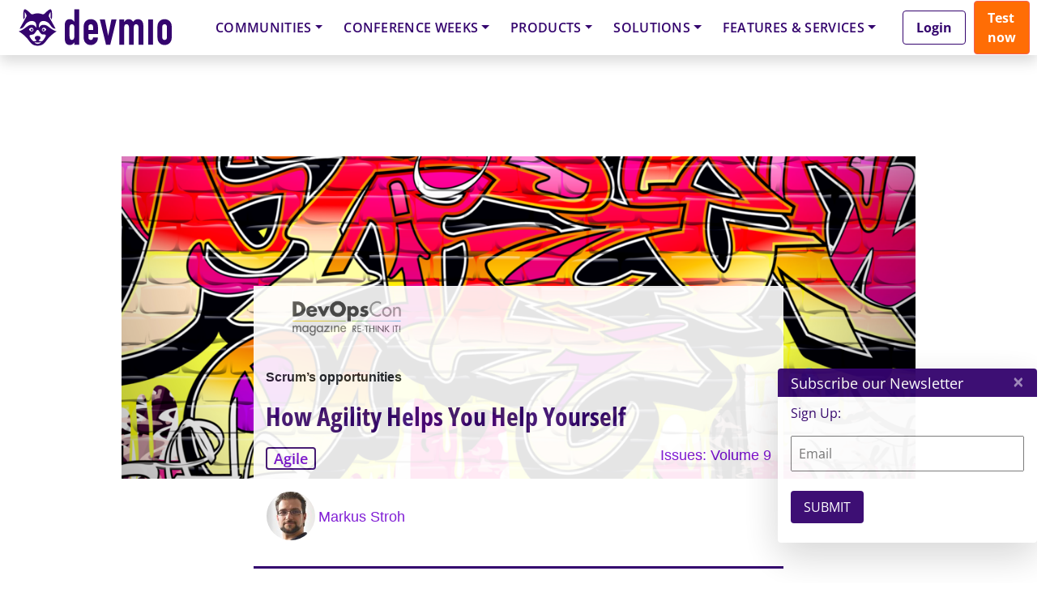

--- FILE ---
content_type: text/html; charset=UTF-8
request_url: https://devm.io/agile/agility-agile-scrum-opportunity-001
body_size: 62163
content:
<!DOCTYPE html>
<html lang="en-US">
<head>
		    <script>
		window.dataLayer = window.dataLayer || [];
		window.dataLayer.push({
			'userId' : undefined,
		});
	</script>
	    	
		
	<!-- Anti-flicker snippet -->
	<style>.async-hide { opacity: 0 !important} </style>
	<script>(function(a,s,y,n,c,h,i,d,e){s.className+=' '+y;h.start=1*new Date;
	h.end=i=function(){s.className=s.className.replace(RegExp(' ?'+y),'')};
	(a[n]=a[n]||[]).hide=h;setTimeout(function(){i();h.end=null},c);h.timeout=c;
	})(window,document.documentElement,'async-hide','dataLayer',500,
	{'GTM-notused':true});</script> 
	<!-- End anti-flicker snippet -->

	<meta charset="UTF-8">
	<meta name="viewport" content="width=device-width, initial-scale=1, shrink-to-fit=no">
	<link rel="profile" href="http://gmpg.org/xfn/11">
	<!-- <link href="https://fonts.googleapis.com/css?family=Open+Sans:300,400,600,700" rel="stylesheet"> -->
	<meta name='robots' content='max-image-preview:large, max-snippet:-1, max-video-preview:-1' />
	<style>img:is([sizes="auto" i], [sizes^="auto," i]) { contain-intrinsic-size: 3000px 1500px }</style>
	
	<!-- This site is optimized with the Yoast SEO plugin v24.6 - https://yoast.com/wordpress/plugins/seo/ -->
	<title>How Agility Helps You Help Yourself</title>
	<meta name="description" content="The world has become more complicated, and not just since the onset of the pandemic. Simultaneously, increasing complexity requires a more flexible approach to projects, specifically in the development and IT fields. The notion of agile development is not new. It offers an opportunity to better position oneself to transition from reactivity back to proactivity, especially during turbulent times. Scrum in particular continues to prove itself as a crisis-proof companion." />
	<link rel="canonical" href="https://devopscon.io/blog/how-agility-helps-you-help-yourself/" />
	<meta property="og:locale" content="en_US" />
	<meta property="og:type" content="website" />
	<meta property="og:site_name" content="devmio - Software Know-How" />
	<meta name="twitter:card" content="summary_large_image" />
	<script type="application/ld+json" class="yoast-schema-graph">{"@context":"https://schema.org","@graph":[{"@type":"WebSite","@id":"https://devm.io/#website","url":"https://devm.io/","name":"devmio - Software Know-How","description":"Devmio","potentialAction":[{"@type":"SearchAction","target":{"@type":"EntryPoint","urlTemplate":"https://devm.io/?s={search_term_string}"},"query-input":{"@type":"PropertyValueSpecification","valueRequired":true,"valueName":"search_term_string"}}],"inLanguage":"en-US"}]}</script>
	<!-- / Yoast SEO plugin. -->


<meta property="og:title" content="How Agility Helps You Help Yourself" />
<meta property="og:description" content="The world has become more complicated, and not just since the onset of the pandemic. Simultaneously, increasing complexity requires a more flexible approach to projects, specifically in the development and IT fields. The notion of agile development is not new. It offers an opportunity to better position oneself to transition from reactivity back to proactivity, especially during turbulent times. Scrum in particular continues to prove itself as a crisis-proof companion." />
<meta property="og:url" content="https://devopscon.io/blog/how-agility-helps-you-help-yourself/" />
<meta property="og:locale" content="de_DE" />
<meta property="og:type" content="article" />
<meta property="og:site_name" content="devmio - Software Know-How" />
<meta property="article:section" content="Artikel" />
<meta property="og:image:width" content="900" />
<meta property="og:image:height" content="450" />
<meta property="article:published_time" content="25/08/2022 07:28:28" />
<meta property="og:image" content="https://s3.eu-west-1.amazonaws.com/redsys-prod/articles/6f69a3ddd5178dda97d1c15d/images/teaserImage_xx_shutterstock_117311356_1655966024805.png" />
<meta property="og:image:secure_url" content="https://s3.eu-west-1.amazonaws.com/redsys-prod/articles/6f69a3ddd5178dda97d1c15d/images/teaserImage_xx_shutterstock_117311356_1655966024805.png" />
<link rel='dns-prefetch' href='//s3.eu-west-1.amazonaws.com' />
<link rel='dns-prefetch' href='//cdn.jsdelivr.net' />
<link rel="alternate" type="application/rss+xml" title="devmio - Software Know-How &raquo; Feed" href="https://devm.io/feed/" />
<link rel="alternate" type="application/rss+xml" title="devmio - Software Know-How &raquo; Comments Feed" href="https://devm.io/comments/feed/" />
<script consent-skip-blocker="1" data-skip-lazy-load="js-extra"  data-cfasync="false">
  // Define dataLayer and the gtag function.
  window.dataLayer = window.dataLayer || [];
  function gtag(){dataLayer.push(arguments);}

  // Set default consent to 'denied' as a placeholder
  // Determine actual values based on your own requirements
  gtag('consent', 'default', {
    'ad_storage': 'denied',
    'ad_user_data': 'denied',
    'ad_personalization': 'denied',
    'analytics_storage': 'denied'
  });
</script><style>[consent-id]:not(.rcb-content-blocker):not([consent-transaction-complete]):not([consent-visual-use-parent^="children:"]):not([consent-confirm]){opacity:0!important;}
.rcb-content-blocker+.rcb-content-blocker-children-fallback~*{display:none!important;}</style><link rel="preload" href="https://devm.io/wp-content/uploads/rcb_js_uploads/0df88ed80a8a63820c1bae35a539876d/dist/672141648.js?x79948&amp;ver=af932e55e5f194c31fb69933f509c364" as="script" />
<link rel="preload" href="https://devm.io/wp-content/uploads/rcb_js_uploads/0df88ed80a8a63820c1bae35a539876d/dist/1971002723.js?x79948&amp;ver=e858f41adf2a034af47887470ff8bf94" as="script" />
<link rel="preload" href="https://devm.io/wp-content/plugins/real-cookie-banner-pro/public/lib/animate.css/animate.min.css?x79948&amp;ver=4.1.1" as="style" />
<script data-cfasync="false" type="text/javascript" defer src="https://devm.io/wp-content/uploads/rcb_js_uploads/0df88ed80a8a63820c1bae35a539876d/dist/672141648.js?x79948&amp;ver=af932e55e5f194c31fb69933f509c364" id="real-cookie-banner-pro-vendor-real-cookie-banner-pro-banner-js"></script>
<script type="application/json" data-skip-lazy-load="js-extra" data-skip-moving="true" data-no-defer nitro-exclude data-alt-type="application/ld+json" data-dont-merge data-wpmeteor-nooptimize="true" data-cfasync="false" id="ae36e799d76ea27736b23b81dddf32c591-js-extra">{"slug":"real-cookie-banner-pro","textDomain":"real-cookie-banner","version":"5.0.13","restUrl":"https:\/\/devm.io\/wp-json\/real-cookie-banner\/v1\/","restNamespace":"real-cookie-banner\/v1","restPathObfuscateOffset":"d6ae2073d5e3237a","restRoot":"https:\/\/devm.io\/wp-json\/","restQuery":{"_v":"5.0.13","_locale":"user"},"restNonce":"61f490bfbf","restRecreateNonceEndpoint":"https:\/\/devm.io\/wp-admin\/admin-ajax.php?action=rest-nonce","publicUrl":"https:\/\/devm.io\/wp-content\/plugins\/real-cookie-banner-pro\/public\/","chunkFolder":"dist","chunksLanguageFolder":"https:\/\/devm.io\/wp-content\/plugins\/real-cookie-banner-pro\/public\/languages\/json","chunks":{},"others":{"customizeValuesBanner":"{\"layout\":{\"type\":\"banner\",\"maxHeightEnabled\":true,\"maxHeight\":740,\"dialogMaxWidth\":530,\"dialogPosition\":\"middleCenter\",\"dialogMargin\":[0,0,0,0],\"bannerPosition\":\"bottom\",\"bannerMaxWidth\":1500,\"dialogBorderRadius\":3,\"borderRadius\":5,\"animationIn\":\"slideInUp\",\"animationInDuration\":500,\"animationInOnlyMobile\":true,\"animationOut\":\"none\",\"animationOutDuration\":500,\"animationOutOnlyMobile\":true,\"overlay\":true,\"overlayBg\":\"#000000\",\"overlayBgAlpha\":18,\"overlayBlur\":0},\"decision\":{\"acceptAll\":\"button\",\"acceptEssentials\":\"hide\",\"showCloseIcon\":false,\"acceptIndividual\":\"link\",\"buttonOrder\":\"all,essential,save,individual\",\"showGroups\":false,\"groupsFirstView\":false,\"saveButton\":\"always\"},\"design\":{\"bg\":\"#ffffff\",\"textAlign\":\"center\",\"linkTextDecoration\":\"underline\",\"borderWidth\":0,\"borderColor\":\"#ffffff\",\"fontSize\":13,\"fontColor\":\"#2b2b2b\",\"fontInheritFamily\":true,\"fontFamily\":\"Arial, Helvetica, sans-serif\",\"fontWeight\":\"normal\",\"boxShadowEnabled\":true,\"boxShadowOffsetX\":0,\"boxShadowOffsetY\":5,\"boxShadowBlurRadius\":13,\"boxShadowSpreadRadius\":0,\"boxShadowColor\":\"#000000\",\"boxShadowColorAlpha\":20},\"headerDesign\":{\"inheritBg\":true,\"bg\":\"#f4f4f4\",\"inheritTextAlign\":true,\"textAlign\":\"center\",\"padding\":[17,20,15,20],\"logo\":\"\",\"logoRetina\":\"\",\"logoMaxHeight\":40,\"logoPosition\":\"left\",\"logoMargin\":[5,15,5,15],\"fontSize\":20,\"fontColor\":\"#8836d1\",\"fontInheritFamily\":true,\"fontFamily\":\"Arial, Helvetica, sans-serif\",\"fontWeight\":\"bolder\",\"borderWidth\":1,\"borderColor\":\"#efefef\"},\"bodyDesign\":{\"padding\":[15,20,5,20],\"descriptionInheritFontSize\":true,\"descriptionFontSize\":13,\"dottedGroupsInheritFontSize\":true,\"dottedGroupsFontSize\":13,\"dottedGroupsBulletColor\":\"#15779b\",\"teachingsInheritTextAlign\":true,\"teachingsTextAlign\":\"center\",\"teachingsSeparatorActive\":true,\"teachingsSeparatorWidth\":50,\"teachingsSeparatorHeight\":1,\"teachingsSeparatorColor\":\"#15779b\",\"teachingsInheritFontSize\":false,\"teachingsFontSize\":12,\"teachingsInheritFontColor\":false,\"teachingsFontColor\":\"#7c7c7c\",\"accordionMargin\":[10,0,5,0],\"accordionPadding\":[5,10,5,10],\"accordionArrowType\":\"outlined\",\"accordionArrowColor\":\"#15779b\",\"accordionBg\":\"#ffffff\",\"accordionActiveBg\":\"#f9f9f9\",\"accordionHoverBg\":\"#efefef\",\"accordionBorderWidth\":1,\"accordionBorderColor\":\"#efefef\",\"accordionTitleFontSize\":12,\"accordionTitleFontColor\":\"#2b2b2b\",\"accordionTitleFontWeight\":\"normal\",\"accordionDescriptionMargin\":[5,0,0,0],\"accordionDescriptionFontSize\":12,\"accordionDescriptionFontColor\":\"#757575\",\"accordionDescriptionFontWeight\":\"normal\",\"acceptAllOneRowLayout\":false,\"acceptAllPadding\":[10,10,10,10],\"acceptAllBg\":\"#7205d1\",\"acceptAllTextAlign\":\"center\",\"acceptAllFontSize\":18,\"acceptAllFontColor\":\"#ffffff\",\"acceptAllFontWeight\":\"normal\",\"acceptAllBorderWidth\":0,\"acceptAllBorderColor\":\"#000000\",\"acceptAllHoverBg\":\"#8836d1\",\"acceptAllHoverFontColor\":\"#ffffff\",\"acceptAllHoverBorderColor\":\"#000000\",\"acceptEssentialsUseAcceptAll\":false,\"acceptEssentialsButtonType\":\"\",\"acceptEssentialsPadding\":[10,10,10,10],\"acceptEssentialsBg\":\"#efefef\",\"acceptEssentialsTextAlign\":\"center\",\"acceptEssentialsFontSize\":18,\"acceptEssentialsFontColor\":\"#0a0a0a\",\"acceptEssentialsFontWeight\":\"normal\",\"acceptEssentialsBorderWidth\":0,\"acceptEssentialsBorderColor\":\"#000000\",\"acceptEssentialsHoverBg\":\"#e8e8e8\",\"acceptEssentialsHoverFontColor\":\"#000000\",\"acceptEssentialsHoverBorderColor\":\"#000000\",\"acceptIndividualPadding\":[5,5,5,5],\"acceptIndividualBg\":\"#ffffff\",\"acceptIndividualTextAlign\":\"center\",\"acceptIndividualFontSize\":15,\"acceptIndividualFontColor\":\"#b18ed1\",\"acceptIndividualFontWeight\":\"normal\",\"acceptIndividualBorderWidth\":0,\"acceptIndividualBorderColor\":\"#000000\",\"acceptIndividualHoverBg\":\"#ffffff\",\"acceptIndividualHoverFontColor\":\"#8836d1\",\"acceptIndividualHoverBorderColor\":\"#000000\"},\"footerDesign\":{\"poweredByLink\":false,\"inheritBg\":false,\"bg\":\"#fcfcfc\",\"inheritTextAlign\":true,\"textAlign\":\"center\",\"padding\":[10,20,15,20],\"fontSize\":14,\"fontColor\":\"#7c7c7c\",\"fontInheritFamily\":true,\"fontFamily\":\"Arial, Helvetica, sans-serif\",\"fontWeight\":\"normal\",\"hoverFontColor\":\"#2b2b2b\",\"borderWidth\":1,\"borderColor\":\"#efefef\",\"languageSwitcher\":\"flags\"},\"texts\":{\"headline\":\"Privacy preferences\",\"description\":\"We use cookies and technologies on our website and process technical information and personal data (e.g. IP address) to personalise content and ads, embed third-party media or analyse traffic to our website. We share this data with third parties that are listed in the privacy settings. There you can also reject individual or all cookies.<br \\\/><br \\\/>\\n By clicking on \\\"Accept all\\\", you also consent to the transfer of data to non-EU countries that do not have a level of data protection comparable to that of the EU. If personal data is transferred there, there is a risk that authorities may collect and analyse it without you being able to enforce your data subject rights. Under \\\"Customise settings\\\" you can reject individual or all optional cookies, but we may still transfer data to non-EU countries. If you want to exclude this completely, you should not use this site.<br \\\/><br \\\/>\\n You can find more information on the use of your data in our {{privacyPolicy}}privacy policy{{\\\/privacyPolicy}}. You can check your settings there at any time and revoke your consent with effect for the future.\",\"acceptAll\":\"Accept all\",\"acceptEssentials\":\"Continue without consent\",\"acceptIndividual\":\"Customize settings\",\"poweredBy\":\"0\",\"dataProcessingInUnsafeCountries\":\"Some services process personal data in unsecure third countries. By consenting to the use of these services, you also consent to the processing of your data in these unsecure third countries in accordance with {{legalBasis}}. This involves risks that your data will be processed by authorities for control and monitoring purposes, perhaps without the possibility of a legal recourse.\",\"ageNoticeBanner\":\"You are under {{minAge}} years old? Then you cannot consent to optional services. Ask your parents or legal guardians to agree to these services with you.\",\"ageNoticeBlocker\":\"You are under {{minAge}} years old? Unfortunately, you are not permitted to consent to this service to view this content. Please ask your parents or guardians to agree to the service with you!\",\"listServicesNotice\":\"By accepting all services, you allow {{services}} to be loaded. These services are divided into groups {{serviceGroups}} according to their purpose (belonging marked with superscript numbers).\",\"listServicesLegitimateInterestNotice\":\"In addition, {{services}} are loaded based on a legitimate interest.\",\"tcfStacksCustomName\":\"Services with various purposes outside the TCF standard\",\"tcfStacksCustomDescription\":\"Services that do not share consents via the TCF standard, but via other technologies. These are divided into several groups according to their purpose. Some of them are used based on a legitimate interest (e.g. threat prevention), others are used only with your consent. Details about the individual groups and purposes of the services can be found in the individual privacy settings.\",\"consentForwardingExternalHosts\":\"Your consent is also applicable on {{websites}}.\",\"blockerHeadline\":\"{{name}} blocked due to privacy settings\",\"blockerLinkShowMissing\":\"Show all services you still need to agree to\",\"blockerLoadButton\":\"Accept required services and load content\",\"blockerAcceptInfo\":\"Loading the blocked content will adjust your privacy settings. Content from this service will not be blocked in the future. You have the right to revoke or change your decision at any time.\",\"stickyHistory\":\"Privacy settings history\",\"stickyRevoke\":\"Revoke consents\",\"stickyRevokeSuccessMessage\":\"You have successfully revoked consent for services with its cookies and personal data processing. The page will be reloaded now!\",\"stickyChange\":\"Change privacy settings\"},\"individualLayout\":{\"inheritDialogMaxWidth\":false,\"dialogMaxWidth\":970,\"inheritBannerMaxWidth\":true,\"bannerMaxWidth\":1980,\"descriptionTextAlign\":\"left\"},\"group\":{\"checkboxBg\":\"#f0f0f0\",\"checkboxBorderWidth\":1,\"checkboxBorderColor\":\"#d2d2d2\",\"checkboxActiveColor\":\"#ffffff\",\"checkboxActiveBg\":\"#15779b\",\"checkboxActiveBorderColor\":\"#11607d\",\"groupInheritBg\":true,\"groupBg\":\"#f4f4f4\",\"groupPadding\":[15,15,15,15],\"groupSpacing\":10,\"groupBorderRadius\":5,\"groupBorderWidth\":1,\"groupBorderColor\":\"#f4f4f4\",\"headlineFontSize\":16,\"headlineFontWeight\":\"normal\",\"headlineFontColor\":\"#2b2b2b\",\"descriptionFontSize\":14,\"descriptionFontColor\":\"#7c7c7c\",\"linkColor\":\"#7c7c7c\",\"linkHoverColor\":\"#2b2b2b\",\"detailsHideLessRelevant\":false},\"saveButton\":{\"useAcceptAll\":false,\"type\":\"link\",\"padding\":[10,10,10,10],\"bg\":\"#efefef\",\"textAlign\":\"center\",\"fontSize\":15,\"fontColor\":\"#b18ed1\",\"fontWeight\":\"normal\",\"borderWidth\":0,\"borderColor\":\"#000000\",\"hoverBg\":\"#e8e8e8\",\"hoverFontColor\":\"#8836d1\",\"hoverBorderColor\":\"#000000\"},\"individualTexts\":{\"headline\":\"Individual privacy preferences\",\"description\":\"We use cookies and technologies on our website and process technical information and personal data (e.g. IP address) to personalise content and ads, embed third-party media or analyse traffic to our website. We share this data with third parties that are listed in the privacy settings. There you can also reject individual or all cookies.<br \\\/><br \\\/>\\n By clicking on \\\"Accept all\\\", you also consent to the transfer of data to non-EU countries that do not have a level of data protection comparable to that of the EU. If personal data is transferred there, there is a risk that authorities may collect and analyse it without you being able to enforce your data subject rights. Under \\\"Customise settings\\\" you can reject individual or all optional cookies, but we may still transfer data to non-EU countries. If you want to exclude this completely, you should not use this site.<br \\\/><br \\\/>\\n You can find more information on the use of your data in our {{privacyPolicy}}privacy policy{{\\\/privacyPolicy}}. You can check your settings there at any time and revoke your consent with effect for the future.\\n Below you will find an overview of all services used by this website. You can view detailed information on each service and agree to it individually or exercise your right to object.\\n\",\"save\":\"Save settings\",\"showMore\":\"Show service information\",\"hideMore\":\"Hide service information\",\"postamble\":\"\"},\"mobile\":{\"enabled\":true,\"maxHeight\":280,\"hideHeader\":false,\"alignment\":\"bottom\",\"scalePercent\":90,\"scalePercentVertical\":-50},\"sticky\":{\"enabled\":false,\"animationsEnabled\":true,\"alignment\":\"left\",\"bubbleBorderRadius\":50,\"icon\":\"fingerprint\",\"iconCustom\":\"\",\"iconCustomRetina\":\"\",\"iconSize\":30,\"iconColor\":\"#ffffff\",\"bubbleMargin\":[10,20,20,20],\"bubblePadding\":15,\"bubbleBg\":\"#15779b\",\"bubbleBorderWidth\":0,\"bubbleBorderColor\":\"#10556f\",\"boxShadowEnabled\":true,\"boxShadowOffsetX\":0,\"boxShadowOffsetY\":2,\"boxShadowBlurRadius\":5,\"boxShadowSpreadRadius\":1,\"boxShadowColor\":\"#105b77\",\"boxShadowColorAlpha\":40,\"bubbleHoverBg\":\"#ffffff\",\"bubbleHoverBorderColor\":\"#000000\",\"hoverIconColor\":\"#000000\",\"hoverIconCustom\":\"\",\"hoverIconCustomRetina\":\"\",\"menuFontSize\":16,\"menuBorderRadius\":5,\"menuItemSpacing\":10,\"menuItemPadding\":[5,10,5,10]},\"customCss\":{\"css\":\"\",\"antiAdBlocker\":\"y\"}}","isPro":true,"showProHints":false,"proUrl":"https:\/\/devowl.io\/go\/real-cookie-banner?source=rcb-lite","showLiteNotice":false,"frontend":{"groups":"[{\"id\":35,\"name\":\"Required Services\",\"slug\":\"essential\",\"description\":\"Required services are necessary for the basic functionality of the website. They contain only technically necessary services. These services cannot be objected to.\",\"isEssential\":true,\"isDefault\":true,\"items\":[{\"id\":3095,\"name\":\"WooCommerce\",\"purpose\":\"WooCommerce is an e-commerce shop system that allows you to buy products on this website. Cookies are used to collect items in a shopping cart, to store the shopping cart of the user in the database of the website, to store recently viewed products to show them again and to allow users to dismiss notices in the online shop.\",\"providerContact\":{\"phone\":\"\",\"email\":\"\",\"link\":\"\"},\"isProviderCurrentWebsite\":true,\"provider\":\"devmio - expand your knowledge\",\"uniqueName\":\"woocommerce\",\"isEmbeddingOnlyExternalResources\":false,\"legalBasis\":\"consent\",\"dataProcessingInCountries\":[],\"dataProcessingInCountriesSpecialTreatments\":[],\"technicalDefinitions\":[{\"type\":\"local\",\"name\":\"wc_cart_hash_*\",\"host\":\"devm.io\",\"duration\":0,\"durationUnit\":\"y\",\"isSessionDuration\":false,\"purpose\":\"\"},{\"type\":\"http\",\"name\":\"woocommerce_cart_hash\",\"host\":\"devm.io\",\"duration\":0,\"durationUnit\":\"y\",\"isSessionDuration\":true,\"purpose\":\"\"},{\"type\":\"http\",\"name\":\"wp_woocommerce_session_*\",\"host\":\"devm.io\",\"duration\":2,\"durationUnit\":\"d\",\"isSessionDuration\":false,\"purpose\":\"\"},{\"type\":\"http\",\"name\":\"woocommerce_items_in_cart\",\"host\":\"devm.io\",\"duration\":0,\"durationUnit\":\"y\",\"isSessionDuration\":true,\"purpose\":\"\"},{\"type\":\"http\",\"name\":\"woocommerce_recently_viewed\",\"host\":\"devm.io\",\"duration\":0,\"durationUnit\":\"y\",\"isSessionDuration\":true,\"purpose\":\"\"},{\"type\":\"http\",\"name\":\"store_notice*\",\"host\":\"devm.io\",\"duration\":0,\"durationUnit\":\"y\",\"isSessionDuration\":true,\"purpose\":\"\"}],\"codeDynamics\":[],\"providerPrivacyPolicyUrl\":\"https:\\\/\\\/devm.io\\\/privacy\\\/\",\"providerLegalNoticeUrl\":\"\",\"tagManagerOptInEventName\":\"\",\"tagManagerOptOutEventName\":\"\",\"googleConsentModeConsentTypes\":[],\"executePriority\":10,\"codeOptIn\":\"\",\"executeCodeOptInWhenNoTagManagerConsentIsGiven\":false,\"codeOptOut\":\"\",\"executeCodeOptOutWhenNoTagManagerConsentIsGiven\":false,\"deleteTechnicalDefinitionsAfterOptOut\":false,\"codeOnPageLoad\":\"\",\"presetId\":\"woocommerce\"},{\"id\":3096,\"name\":\"Stripe\",\"purpose\":\"Stripe is an online payment service with which payments can be made in this online store, e.g. by credit card. Payment data is collected directly by or transmitted to Stripe, but never stored by the operator of the online store itself. Customer data is shared with Stripe for the purpose of processing orders. Cookies are used for fraud prevention and detection.\",\"providerContact\":{\"phone\":\"\",\"email\":\"\",\"link\":\"\"},\"isProviderCurrentWebsite\":false,\"provider\":\"Stripe, Inc.\",\"uniqueName\":\"woocommerce-gateway-stripe\",\"isEmbeddingOnlyExternalResources\":false,\"legalBasis\":\"consent\",\"dataProcessingInCountries\":[\"US\"],\"dataProcessingInCountriesSpecialTreatments\":[],\"technicalDefinitions\":[{\"type\":\"http\",\"name\":\"__stripe_mid\",\"host\":\".devm.io\",\"duration\":1,\"durationUnit\":\"y\",\"isSessionDuration\":false,\"purpose\":\"\"},{\"type\":\"http\",\"name\":\"__stripe_sid\",\"host\":\".devm.io\",\"duration\":30,\"durationUnit\":\"m\",\"isSessionDuration\":false,\"purpose\":\"\"}],\"codeDynamics\":[],\"providerPrivacyPolicyUrl\":\"https:\\\/\\\/stripe.com\\\/privacy\",\"providerLegalNoticeUrl\":\"\",\"tagManagerOptInEventName\":\"\",\"tagManagerOptOutEventName\":\"\",\"googleConsentModeConsentTypes\":[],\"executePriority\":10,\"codeOptIn\":\"\",\"executeCodeOptInWhenNoTagManagerConsentIsGiven\":false,\"codeOptOut\":\"\",\"executeCodeOptOutWhenNoTagManagerConsentIsGiven\":false,\"deleteTechnicalDefinitionsAfterOptOut\":false,\"codeOnPageLoad\":\"\",\"presetId\":\"woocommerce-gateway-stripe\"},{\"id\":3091,\"name\":\"Elementor\",\"purpose\":\"Elementor is a software used to create the layout of this website. Cookies are used to store the number of page views and active sessions of the user. The collected data is not used for analysis purposes, but only to ensure that, for example, hidden elements are not displayed again during multiple active sessions.\",\"providerContact\":{\"phone\":\"\",\"email\":\"\",\"link\":\"\"},\"isProviderCurrentWebsite\":true,\"provider\":\"devmio - expand your knowledge\",\"uniqueName\":\"elementor\",\"isEmbeddingOnlyExternalResources\":false,\"legalBasis\":\"consent\",\"dataProcessingInCountries\":[],\"dataProcessingInCountriesSpecialTreatments\":[],\"technicalDefinitions\":[{\"type\":\"local\",\"name\":\"elementor\",\"host\":\"devm.io\",\"duration\":0,\"durationUnit\":\"y\",\"isSessionDuration\":false,\"purpose\":\"\"},{\"type\":\"session\",\"name\":\"elementor\",\"host\":\"devm.io\",\"duration\":0,\"durationUnit\":\"y\",\"isSessionDuration\":false,\"purpose\":\"\"}],\"codeDynamics\":[],\"providerPrivacyPolicyUrl\":\"https:\\\/\\\/devm.io\\\/privacy\\\/\",\"providerLegalNoticeUrl\":\"\",\"tagManagerOptInEventName\":\"\",\"tagManagerOptOutEventName\":\"\",\"googleConsentModeConsentTypes\":[],\"executePriority\":10,\"codeOptIn\":\"\",\"executeCodeOptInWhenNoTagManagerConsentIsGiven\":false,\"codeOptOut\":\"\",\"executeCodeOptOutWhenNoTagManagerConsentIsGiven\":false,\"deleteTechnicalDefinitionsAfterOptOut\":false,\"codeOnPageLoad\":\"\",\"presetId\":\"elementor\"},{\"id\":3098,\"name\":\"WordPress User Login\",\"purpose\":\"WordPress is the content management system for this website and allows registered users to log in to the system. The cookies store the credentials of a logged-in user as hash, login status and user ID as well as user-related settings for the WordPress backend.\",\"providerContact\":{\"phone\":\"\",\"email\":\"\",\"link\":\"\"},\"isProviderCurrentWebsite\":true,\"provider\":\"devmio - expand your knowledge\",\"uniqueName\":\"wordpress-user-login\",\"isEmbeddingOnlyExternalResources\":false,\"legalBasis\":\"consent\",\"dataProcessingInCountries\":[],\"dataProcessingInCountriesSpecialTreatments\":[],\"technicalDefinitions\":[{\"type\":\"http\",\"name\":\"wordpress_*\",\"host\":\"devm.io\",\"duration\":0,\"durationUnit\":\"y\",\"isSessionDuration\":true,\"purpose\":\"\"},{\"type\":\"http\",\"name\":\"wordpress_logged_in_*\",\"host\":\"devm.io\",\"duration\":0,\"durationUnit\":\"y\",\"isSessionDuration\":true,\"purpose\":\"\"},{\"type\":\"http\",\"name\":\"wp-settings-*-*\",\"host\":\"devm.io\",\"duration\":1,\"durationUnit\":\"y\",\"isSessionDuration\":false,\"purpose\":\"\"},{\"type\":\"http\",\"name\":\"wordpress_test_cookie\",\"host\":\"devm.io\",\"duration\":0,\"durationUnit\":\"y\",\"isSessionDuration\":true,\"purpose\":\"\"}],\"codeDynamics\":[],\"providerPrivacyPolicyUrl\":\"https:\\\/\\\/devm.io\\\/privacy\\\/\",\"providerLegalNoticeUrl\":\"\",\"tagManagerOptInEventName\":\"\",\"tagManagerOptOutEventName\":\"\",\"googleConsentModeConsentTypes\":[],\"executePriority\":10,\"codeOptIn\":\"\",\"executeCodeOptInWhenNoTagManagerConsentIsGiven\":false,\"codeOptOut\":\"\",\"executeCodeOptOutWhenNoTagManagerConsentIsGiven\":false,\"deleteTechnicalDefinitionsAfterOptOut\":false,\"codeOnPageLoad\":\"\",\"presetId\":\"wordpress-user-login\"},{\"id\":3108,\"name\":\"Google reCAPTCHA\",\"purpose\":\"Google reCAPTCHA is a solution for detecting bots, e. g. when entering data into online forms, and preventing spam. The cookies are used to identify the user as a user within the data known to Google and to estimate the malignancy of the user. This collected data may be linked to data about users who have signed in to their Google accounts on google.com or a localised version of Google.\",\"providerContact\":{\"phone\":\"\",\"email\":\"\",\"link\":\"\"},\"isProviderCurrentWebsite\":false,\"provider\":\"Google Ireland Limited\",\"uniqueName\":\"google-recaptcha\",\"isEmbeddingOnlyExternalResources\":false,\"legalBasis\":\"consent\",\"dataProcessingInCountries\":[\"US\"],\"dataProcessingInCountriesSpecialTreatments\":[],\"technicalDefinitions\":[{\"type\":\"http\",\"name\":\"NID\",\"host\":\".google.com\",\"duration\":1,\"durationUnit\":\"y\",\"isSessionDuration\":false,\"purpose\":\"\"},{\"type\":\"local\",\"name\":\"rc::a\",\"host\":\"www.google.com\",\"duration\":1,\"durationUnit\":\"s\",\"isSessionDuration\":false,\"purpose\":\"\"},{\"type\":\"local\",\"name\":\"rc::b\",\"host\":\"www.google.com\",\"duration\":1,\"durationUnit\":\"s\",\"isSessionDuration\":false,\"purpose\":\"\"},{\"type\":\"local\",\"name\":\"rc::c\",\"host\":\"www.google.com\",\"duration\":1,\"durationUnit\":\"s\",\"isSessionDuration\":false,\"purpose\":\"\"},{\"type\":\"http\",\"name\":\"SIDCC\",\"host\":\".google.com\",\"duration\":1,\"durationUnit\":\"y\",\"isSessionDuration\":false,\"purpose\":\"\"},{\"type\":\"http\",\"name\":\"__Secure-3PAPISID\",\"host\":\".google.com\",\"duration\":2,\"durationUnit\":\"y\",\"isSessionDuration\":false,\"purpose\":\"\"},{\"type\":\"http\",\"name\":\"SSID\",\"host\":\".google.com\",\"duration\":2,\"durationUnit\":\"y\",\"isSessionDuration\":false,\"purpose\":\"\"},{\"type\":\"http\",\"name\":\"SAPISID\",\"host\":\".google.com\",\"duration\":2,\"durationUnit\":\"y\",\"isSessionDuration\":false,\"purpose\":\"\"},{\"type\":\"http\",\"name\":\"APISID\",\"host\":\".google.com\",\"duration\":2,\"durationUnit\":\"y\",\"isSessionDuration\":false,\"purpose\":\"\"},{\"type\":\"http\",\"name\":\"HSID\",\"host\":\".google.com\",\"duration\":2,\"durationUnit\":\"y\",\"isSessionDuration\":false,\"purpose\":\"\"},{\"type\":\"http\",\"name\":\"SID\",\"host\":\".google.com\",\"duration\":2,\"durationUnit\":\"y\",\"isSessionDuration\":false,\"purpose\":\"\"},{\"type\":\"http\",\"name\":\"__Secure-3PSID\",\"host\":\".google.com\",\"duration\":2,\"durationUnit\":\"y\",\"isSessionDuration\":false,\"purpose\":\"\"},{\"type\":\"http\",\"name\":\"SEARCH_SAMESITE\",\"host\":\".google.com\",\"duration\":6,\"durationUnit\":\"mo\",\"isSessionDuration\":false,\"purpose\":\"\"},{\"type\":\"http\",\"name\":\"CONSENT\",\"host\":\".google.com\",\"duration\":18,\"durationUnit\":\"y\",\"isSessionDuration\":false,\"purpose\":\"\"},{\"type\":\"http\",\"name\":\"1P_JAR\",\"host\":\".google.com\",\"duration\":1,\"durationUnit\":\"mo\",\"isSessionDuration\":false,\"purpose\":\"\"}],\"codeDynamics\":[],\"providerPrivacyPolicyUrl\":\"https:\\\/\\\/policies.google.com\\\/privacy\",\"providerLegalNoticeUrl\":\"\",\"tagManagerOptInEventName\":\"\",\"tagManagerOptOutEventName\":\"\",\"googleConsentModeConsentTypes\":[],\"executePriority\":10,\"codeOptIn\":\"\",\"executeCodeOptInWhenNoTagManagerConsentIsGiven\":false,\"codeOptOut\":\"\",\"executeCodeOptOutWhenNoTagManagerConsentIsGiven\":false,\"deleteTechnicalDefinitionsAfterOptOut\":false,\"codeOnPageLoad\":\"\",\"presetId\":\"google-recaptcha\"},{\"id\":3097,\"name\":\"Emojis\",\"purpose\":\"WordPress Emoji is an emoji set that is loaded from wordpress.org. No cookies in the technical sense are set on the client of the user, but technical and personal data such as the IP address will be transmitted from the client to the server of the service provider to make the use of the service possible.\",\"providerContact\":{\"phone\":\"\",\"email\":\"\",\"link\":\"\"},\"isProviderCurrentWebsite\":false,\"provider\":\"WordPress.org\",\"uniqueName\":\"wordpress-emojis\",\"isEmbeddingOnlyExternalResources\":true,\"legalBasis\":\"consent\",\"dataProcessingInCountries\":[\"US\"],\"dataProcessingInCountriesSpecialTreatments\":[],\"technicalDefinitions\":[{\"type\":\"http\",\"name\":\"\",\"host\":\"\",\"duration\":0,\"durationUnit\":\"y\",\"isSessionDuration\":false,\"purpose\":\"\"}],\"codeDynamics\":[],\"providerPrivacyPolicyUrl\":\"https:\\\/\\\/wordpress.org\\\/about\\\/privacy\\\/\",\"providerLegalNoticeUrl\":\"\",\"tagManagerOptInEventName\":\"\",\"tagManagerOptOutEventName\":\"\",\"googleConsentModeConsentTypes\":[],\"executePriority\":10,\"codeOptIn\":\"\",\"executeCodeOptInWhenNoTagManagerConsentIsGiven\":false,\"codeOptOut\":\"\",\"executeCodeOptOutWhenNoTagManagerConsentIsGiven\":false,\"deleteTechnicalDefinitionsAfterOptOut\":false,\"codeOnPageLoad\":\"\",\"presetId\":\"wordpress-emojis\"},{\"id\":3110,\"name\":\"YouTube-nocookies\",\"purpose\":\"YouTube allows embedding content posted on youtube.com directly into websites. The cookies are used to collect visited websites and detailed statistics about the user behaviour. This data can be linked to the data of users registered on youtube.com and google.com or localized versions of these services.\",\"providerContact\":{\"phone\":\"\",\"email\":\"\",\"link\":\"\"},\"isProviderCurrentWebsite\":false,\"provider\":\"Google Ireland Limited\",\"uniqueName\":\"youtube\",\"isEmbeddingOnlyExternalResources\":false,\"legalBasis\":\"consent\",\"dataProcessingInCountries\":[\"US\"],\"dataProcessingInCountriesSpecialTreatments\":[],\"technicalDefinitions\":[{\"type\":\"http\",\"name\":\"SIDCC\",\"host\":\".youtube.com\",\"duration\":1,\"durationUnit\":\"y\",\"isSessionDuration\":false,\"purpose\":\"\"},{\"type\":\"http\",\"name\":\"__Secure-3PAPISID\",\"host\":\".youtube.com\",\"duration\":2,\"durationUnit\":\"y\",\"isSessionDuration\":false,\"purpose\":\"\"},{\"type\":\"http\",\"name\":\"__Secure-APISID\",\"host\":\".youtube.com\",\"duration\":1,\"durationUnit\":\"mo\",\"isSessionDuration\":false,\"purpose\":\"\"},{\"type\":\"http\",\"name\":\"__Secure-SSID\",\"host\":\".youtube.com\",\"duration\":1,\"durationUnit\":\"mo\",\"isSessionDuration\":false,\"purpose\":\"\"},{\"type\":\"http\",\"name\":\"__Secure-HSID\",\"host\":\".youtube.com\",\"duration\":1,\"durationUnit\":\"mo\",\"isSessionDuration\":false,\"purpose\":\"\"},{\"type\":\"http\",\"name\":\"APISID\",\"host\":\".youtube.com\",\"duration\":6,\"durationUnit\":\"mo\",\"isSessionDuration\":false,\"purpose\":\"\"},{\"type\":\"http\",\"name\":\"__Secure-3PSID\",\"host\":\".youtube.com\",\"duration\":6,\"durationUnit\":\"mo\",\"isSessionDuration\":false,\"purpose\":\"\"},{\"type\":\"http\",\"name\":\"SAPISID\",\"host\":\".youtube.com\",\"duration\":2,\"durationUnit\":\"y\",\"isSessionDuration\":false,\"purpose\":\"\"},{\"type\":\"http\",\"name\":\"HSID\",\"host\":\".youtube.com\",\"duration\":6,\"durationUnit\":\"mo\",\"isSessionDuration\":false,\"purpose\":\"\"},{\"type\":\"http\",\"name\":\"SSID\",\"host\":\".youtube.com\",\"duration\":2,\"durationUnit\":\"y\",\"isSessionDuration\":false,\"purpose\":\"\"},{\"type\":\"http\",\"name\":\"SID\",\"host\":\".youtube.com\",\"duration\":6,\"durationUnit\":\"mo\",\"isSessionDuration\":false,\"purpose\":\"\"},{\"type\":\"http\",\"name\":\"1P_JAR\",\"host\":\".youtube.com\",\"duration\":1,\"durationUnit\":\"mo\",\"isSessionDuration\":false,\"purpose\":\"\"},{\"type\":\"http\",\"name\":\"SEARCH_SAMESITE\",\"host\":\".youtube.com\",\"duration\":6,\"durationUnit\":\"mo\",\"isSessionDuration\":false,\"purpose\":\"\"},{\"type\":\"http\",\"name\":\"CONSENT\",\"host\":\".youtube.com\",\"duration\":6,\"durationUnit\":\"y\",\"isSessionDuration\":false,\"purpose\":\"\"},{\"type\":\"http\",\"name\":\"YSC\",\"host\":\".youtube.com\",\"duration\":0,\"durationUnit\":\"y\",\"isSessionDuration\":true,\"purpose\":\"\"},{\"type\":\"http\",\"name\":\"SIDCC\",\"host\":\".youtube.com\",\"duration\":6,\"durationUnit\":\"mo\",\"isSessionDuration\":false,\"purpose\":\"\"},{\"type\":\"http\",\"name\":\"LOGIN_INFO\",\"host\":\".youtube.com\",\"duration\":2,\"durationUnit\":\"y\",\"isSessionDuration\":false,\"purpose\":\"\"},{\"type\":\"http\",\"name\":\"HSID\",\"host\":\".youtube.com\",\"duration\":2,\"durationUnit\":\"y\",\"isSessionDuration\":false,\"purpose\":\"\"},{\"type\":\"http\",\"name\":\"VISITOR_INFO1_LIVE\",\"host\":\".youtube.com\",\"duration\":6,\"durationUnit\":\"mo\",\"isSessionDuration\":false,\"purpose\":\"\"},{\"type\":\"http\",\"name\":\"__Secure-3PAPISID\",\"host\":\".youtube.com\",\"duration\":6,\"durationUnit\":\"mo\",\"isSessionDuration\":false,\"purpose\":\"\"},{\"type\":\"http\",\"name\":\"CONSENT\",\"host\":\".youtube.com\",\"duration\":18,\"durationUnit\":\"y\",\"isSessionDuration\":false,\"purpose\":\"\"},{\"type\":\"http\",\"name\":\"SSID\",\"host\":\".youtube.com\",\"duration\":6,\"durationUnit\":\"mo\",\"isSessionDuration\":false,\"purpose\":\"\"},{\"type\":\"http\",\"name\":\"__Secure-SSID\",\"host\":\".youtube.com\",\"duration\":1,\"durationUnit\":\"mo\",\"isSessionDuration\":false,\"purpose\":\"\"},{\"type\":\"http\",\"name\":\"__Secure-APISID\",\"host\":\".youtube.com\",\"duration\":1,\"durationUnit\":\"mo\",\"isSessionDuration\":false,\"purpose\":\"\"},{\"type\":\"http\",\"name\":\"__Secure-HSID\",\"host\":\".youtube.com\",\"duration\":1,\"durationUnit\":\"mo\",\"isSessionDuration\":false,\"purpose\":\"\"},{\"type\":\"http\",\"name\":\"SAPISID\",\"host\":\".youtube.com\",\"duration\":6,\"durationUnit\":\"mo\",\"isSessionDuration\":false,\"purpose\":\"\"},{\"type\":\"http\",\"name\":\"APISID\",\"host\":\".youtube.com\",\"duration\":2,\"durationUnit\":\"y\",\"isSessionDuration\":false,\"purpose\":\"\"},{\"type\":\"http\",\"name\":\"__Secure-3PSID\",\"host\":\".youtube.com\",\"duration\":2,\"durationUnit\":\"y\",\"isSessionDuration\":false,\"purpose\":\"\"},{\"type\":\"http\",\"name\":\"PREF\",\"host\":\".youtube.com\",\"duration\":8,\"durationUnit\":\"mo\",\"isSessionDuration\":false,\"purpose\":\"\"},{\"type\":\"http\",\"name\":\"SID\",\"host\":\".youtube.com\",\"duration\":2,\"durationUnit\":\"y\",\"isSessionDuration\":false,\"purpose\":\"\"},{\"type\":\"http\",\"name\":\"s_gl\",\"host\":\".youtube.com\",\"duration\":0,\"durationUnit\":\"y\",\"isSessionDuration\":true,\"purpose\":\"\"},{\"type\":\"http\",\"name\":\"SIDCC\",\"host\":\".google.com\",\"duration\":1,\"durationUnit\":\"y\",\"isSessionDuration\":false,\"purpose\":\"\"},{\"type\":\"http\",\"name\":\"__Secure-3PAPISID\",\"host\":\".google.com\",\"duration\":2,\"durationUnit\":\"y\",\"isSessionDuration\":false,\"purpose\":\"\"},{\"type\":\"http\",\"name\":\"SAPISID\",\"host\":\".google.com\",\"duration\":2,\"durationUnit\":\"y\",\"isSessionDuration\":false,\"purpose\":\"\"},{\"type\":\"http\",\"name\":\"APISID\",\"host\":\".google.com\",\"duration\":2,\"durationUnit\":\"y\",\"isSessionDuration\":false,\"purpose\":\"\"},{\"type\":\"http\",\"name\":\"SSID\",\"host\":\".google.com\",\"duration\":2,\"durationUnit\":\"y\",\"isSessionDuration\":false,\"purpose\":\"\"},{\"type\":\"http\",\"name\":\"HSID\",\"host\":\".google.com\",\"duration\":2,\"durationUnit\":\"y\",\"isSessionDuration\":false,\"purpose\":\"\"},{\"type\":\"http\",\"name\":\"__Secure-3PSID\",\"host\":\".google.com\",\"duration\":2,\"durationUnit\":\"y\",\"isSessionDuration\":false,\"purpose\":\"\"},{\"type\":\"http\",\"name\":\"SID\",\"host\":\".google.com\",\"duration\":2,\"durationUnit\":\"y\",\"isSessionDuration\":false,\"purpose\":\"\"},{\"type\":\"http\",\"name\":\"CONSENT\",\"host\":\".google.com\",\"duration\":18,\"durationUnit\":\"y\",\"isSessionDuration\":false,\"purpose\":\"\"},{\"type\":\"http\",\"name\":\"NID\",\"host\":\".google.com\",\"duration\":6,\"durationUnit\":\"mo\",\"isSessionDuration\":false,\"purpose\":\"\"},{\"type\":\"http\",\"name\":\"1P_JAR\",\"host\":\".google.com\",\"duration\":1,\"durationUnit\":\"mo\",\"isSessionDuration\":false,\"purpose\":\"\"},{\"type\":\"http\",\"name\":\"DV\",\"host\":\"www.google.com\",\"duration\":1,\"durationUnit\":\"m\",\"isSessionDuration\":false,\"purpose\":\"\"}],\"codeDynamics\":[],\"providerPrivacyPolicyUrl\":\"https:\\\/\\\/policies.google.com\\\/privacy\",\"providerLegalNoticeUrl\":\"\",\"tagManagerOptInEventName\":\"\",\"tagManagerOptOutEventName\":\"\",\"googleConsentModeConsentTypes\":[],\"executePriority\":10,\"codeOptIn\":\"\",\"executeCodeOptInWhenNoTagManagerConsentIsGiven\":false,\"codeOptOut\":\"\",\"executeCodeOptOutWhenNoTagManagerConsentIsGiven\":false,\"deleteTechnicalDefinitionsAfterOptOut\":false,\"codeOnPageLoad\":\"\",\"presetId\":\"youtube\"},{\"id\":3111,\"name\":\"Vimeo\",\"purpose\":\"Vimeo allows embedding content posted on vimeo.com directly into websites. The cookies are used to collect visited websites and detailed statistics about the user behaviour. This data can be linked to the data of users registered on vimeo.com.\",\"providerContact\":{\"phone\":\"\",\"email\":\"\",\"link\":\"\"},\"isProviderCurrentWebsite\":false,\"provider\":\"Vimeo Inc.\",\"uniqueName\":\"vimeo\",\"isEmbeddingOnlyExternalResources\":false,\"legalBasis\":\"consent\",\"dataProcessingInCountries\":[\"US\"],\"dataProcessingInCountriesSpecialTreatments\":[],\"technicalDefinitions\":[{\"type\":\"http\",\"name\":\"vuid\",\"host\":\".vimeo.com\",\"duration\":10,\"durationUnit\":\"y\",\"isSessionDuration\":false,\"purpose\":\"\"},{\"type\":\"http\",\"name\":\"player\",\"host\":\".vimeo.com\",\"duration\":1,\"durationUnit\":\"y\",\"isSessionDuration\":false,\"purpose\":\"\"},{\"type\":\"local\",\"name\":\"sync_volume\",\"host\":\"player.vimeo.com\",\"duration\":0,\"durationUnit\":\"y\",\"isSessionDuration\":false,\"purpose\":\"\"},{\"type\":\"local\",\"name\":\"sync_active\",\"host\":\"player.vimeo.com\",\"duration\":0,\"durationUnit\":\"y\",\"isSessionDuration\":false,\"purpose\":\"\"},{\"type\":\"http\",\"name\":\"vimeo\",\"host\":\".vimeo.com\",\"duration\":1,\"durationUnit\":\"mo\",\"isSessionDuration\":false,\"purpose\":\"\"},{\"type\":\"http\",\"name\":\"has_logged_in\",\"host\":\".vimeo.com\",\"duration\":6,\"durationUnit\":\"mo\",\"isSessionDuration\":false,\"purpose\":\"\"},{\"type\":\"http\",\"name\":\"is_logged_in\",\"host\":\".vimeo.com\",\"duration\":10,\"durationUnit\":\"y\",\"isSessionDuration\":false,\"purpose\":\"\"},{\"type\":\"http\",\"name\":\"_uetvid\",\"host\":\".vimeo.com\",\"duration\":21,\"durationUnit\":\"d\",\"isSessionDuration\":false,\"purpose\":\"\"},{\"type\":\"http\",\"name\":\"has_logged_in\",\"host\":\".vimeo.com\",\"duration\":10,\"durationUnit\":\"y\",\"isSessionDuration\":false,\"purpose\":\"\"},{\"type\":\"http\",\"name\":\"_fbp\",\"host\":\".vimeo.com\",\"duration\":3,\"durationUnit\":\"mo\",\"isSessionDuration\":false,\"purpose\":\"\"},{\"type\":\"http\",\"name\":\"_uetsid\",\"host\":\".vimeo.com\",\"duration\":1,\"durationUnit\":\"d\",\"isSessionDuration\":false,\"purpose\":\"\"},{\"type\":\"http\",\"name\":\"_gat_UA-*\",\"host\":\".vimeo.com\",\"duration\":1,\"durationUnit\":\"h\",\"isSessionDuration\":false,\"purpose\":\"\"},{\"type\":\"http\",\"name\":\"_gid\",\"host\":\".vimeo.com\",\"duration\":1,\"durationUnit\":\"d\",\"isSessionDuration\":false,\"purpose\":\"\"},{\"type\":\"http\",\"name\":\"continuous_play_v3\",\"host\":\".vimeo.com\",\"duration\":1,\"durationUnit\":\"y\",\"isSessionDuration\":false,\"purpose\":\"\"},{\"type\":\"http\",\"name\":\"_gcl_au\",\"host\":\".vimeo.com\",\"duration\":3,\"durationUnit\":\"mo\",\"isSessionDuration\":false,\"purpose\":\"\"},{\"type\":\"http\",\"name\":\"_ga\",\"host\":\".vimeo.com\",\"duration\":2,\"durationUnit\":\"y\",\"isSessionDuration\":false,\"purpose\":\"\"}],\"codeDynamics\":[],\"providerPrivacyPolicyUrl\":\"https:\\\/\\\/vimeo.com\\\/privacy\",\"providerLegalNoticeUrl\":\"\",\"tagManagerOptInEventName\":\"\",\"tagManagerOptOutEventName\":\"\",\"googleConsentModeConsentTypes\":[],\"executePriority\":10,\"codeOptIn\":\"\",\"executeCodeOptInWhenNoTagManagerConsentIsGiven\":false,\"codeOptOut\":\"\",\"executeCodeOptOutWhenNoTagManagerConsentIsGiven\":false,\"deleteTechnicalDefinitionsAfterOptOut\":false,\"codeOnPageLoad\":\"\",\"presetId\":\"vimeo\"},{\"id\":3102,\"name\":\"Google Ad Manager\",\"purpose\":\"Google Ad Manager allows websites to place ads from the Google Ads advertising network on their website and be paid for it. Cookies are used to distinguish users and track their behavior on the website in detail and to associate this data with advertising data from the Google Ads advertising network. The data will be evaluated for the targeted placement of ads and to measure the success of the advertising. This data may be linked to data about users who have signed in to their Google accounts on google.com or a localised version of Google.\",\"providerContact\":{\"phone\":\"\",\"email\":\"\",\"link\":\"\"},\"isProviderCurrentWebsite\":false,\"provider\":\"Google Ireland Limited\",\"uniqueName\":\"google-adsense\",\"isEmbeddingOnlyExternalResources\":false,\"legalBasis\":\"consent\",\"dataProcessingInCountries\":[\"US\"],\"dataProcessingInCountriesSpecialTreatments\":[],\"technicalDefinitions\":[{\"type\":\"local\",\"name\":\"goog_pem_mod\",\"host\":\"devm.io\",\"duration\":0,\"durationUnit\":\"y\",\"isSessionDuration\":false,\"purpose\":\"\"},{\"type\":\"local\",\"name\":\"google_experiment_mod*\",\"host\":\"devm.io\",\"duration\":0,\"durationUnit\":\"y\",\"isSessionDuration\":false,\"purpose\":\"\"},{\"type\":\"http\",\"name\":\"__gads\",\"host\":\".devm.io\",\"duration\":9,\"durationUnit\":\"mo\",\"isSessionDuration\":false,\"purpose\":\"\"},{\"type\":\"http\",\"name\":\"NID\",\"host\":\".google.com\",\"duration\":6,\"durationUnit\":\"mo\",\"isSessionDuration\":false,\"purpose\":\"\"},{\"type\":\"http\",\"name\":\"ANID\",\"host\":\".google.com\",\"duration\":13,\"durationUnit\":\"mo\",\"isSessionDuration\":false,\"purpose\":\"\"},{\"type\":\"http\",\"name\":\"1P_JAR\",\"host\":\".google.com\",\"duration\":1,\"durationUnit\":\"mo\",\"isSessionDuration\":false,\"purpose\":\"\"},{\"type\":\"http\",\"name\":\"GOOGLE_ABUSE_EXEMPTION\",\"host\":\".google.com\",\"duration\":1,\"durationUnit\":\"h\",\"isSessionDuration\":false,\"purpose\":\"\"},{\"type\":\"http\",\"name\":\"CONSENT\",\"host\":\".google.com\",\"duration\":18,\"durationUnit\":\"y\",\"isSessionDuration\":false,\"purpose\":\"\"},{\"type\":\"http\",\"name\":\"IDE\",\"host\":\".doubleclick.net\",\"duration\":1,\"durationUnit\":\"y\",\"isSessionDuration\":false,\"purpose\":\"\"},{\"type\":\"http\",\"name\":\"test_cookie\",\"host\":\".doubleclick.net\",\"duration\":1,\"durationUnit\":\"h\",\"isSessionDuration\":false,\"purpose\":\"\"},{\"type\":\"http\",\"name\":\"DSID\",\"host\":\".doubleclick.net\",\"duration\":14,\"durationUnit\":\"d\",\"isSessionDuration\":false,\"purpose\":\"\"},{\"type\":\"http\",\"name\":\"SIDCC\",\"host\":\".google.com\",\"duration\":1,\"durationUnit\":\"y\",\"isSessionDuration\":false,\"purpose\":\"\"},{\"type\":\"http\",\"name\":\"SEARCH_SAMESITE\",\"host\":\".google.com\",\"duration\":6,\"durationUnit\":\"mo\",\"isSessionDuration\":false,\"purpose\":\"\"},{\"type\":\"http\",\"name\":\"__Secure-3PAPISID\",\"host\":\".google.com\",\"duration\":2,\"durationUnit\":\"y\",\"isSessionDuration\":false,\"purpose\":\"\"},{\"type\":\"http\",\"name\":\"SSID\",\"host\":\".google.com\",\"duration\":2,\"durationUnit\":\"y\",\"isSessionDuration\":false,\"purpose\":\"\"},{\"type\":\"http\",\"name\":\"SAPISID\",\"host\":\".google.com\",\"duration\":2,\"durationUnit\":\"y\",\"isSessionDuration\":false,\"purpose\":\"\"},{\"type\":\"http\",\"name\":\"APISID\",\"host\":\".google.com\",\"duration\":2,\"durationUnit\":\"y\",\"isSessionDuration\":false,\"purpose\":\"\"},{\"type\":\"http\",\"name\":\"HSID\",\"host\":\".google.com\",\"duration\":2,\"durationUnit\":\"y\",\"isSessionDuration\":false,\"purpose\":\"\"},{\"type\":\"http\",\"name\":\"SID\",\"host\":\".google.com\",\"duration\":2,\"durationUnit\":\"y\",\"isSessionDuration\":false,\"purpose\":\"\"},{\"type\":\"http\",\"name\":\"__Secure-3PSID\",\"host\":\".google.com\",\"duration\":2,\"durationUnit\":\"y\",\"isSessionDuration\":false,\"purpose\":\"\"}],\"codeDynamics\":[],\"providerPrivacyPolicyUrl\":\"https:\\\/\\\/policies.google.com\\\/privacy\",\"providerLegalNoticeUrl\":\"\",\"tagManagerOptInEventName\":\"ga-opt-in\",\"tagManagerOptOutEventName\":\"ga-opt-out\",\"googleConsentModeConsentTypes\":[],\"executePriority\":10,\"codeOptIn\":\"\",\"executeCodeOptInWhenNoTagManagerConsentIsGiven\":true,\"codeOptOut\":\"\",\"executeCodeOptOutWhenNoTagManagerConsentIsGiven\":true,\"deleteTechnicalDefinitionsAfterOptOut\":true,\"codeOnPageLoad\":\"\",\"presetId\":\"google-adsense\"},{\"id\":3101,\"name\":\"Apptentive\",\"purpose\":\"Apptentive is a service to gain customer feedback.\",\"providerContact\":{\"phone\":\"\",\"email\":\"\",\"link\":\"\"},\"isProviderCurrentWebsite\":false,\"provider\":\"Apptentive\",\"uniqueName\":\"apptentive\",\"isEmbeddingOnlyExternalResources\":true,\"legalBasis\":\"consent\",\"dataProcessingInCountries\":[],\"dataProcessingInCountriesSpecialTreatments\":[],\"technicalDefinitions\":[{\"type\":\"http\",\"name\":\"\",\"host\":\"\",\"duration\":0,\"durationUnit\":\"y\",\"isSessionDuration\":false,\"purpose\":\"\"}],\"codeDynamics\":[],\"providerPrivacyPolicyUrl\":\"https:\\\/\\\/www.apptentive.com\\\/privacy\\\/\",\"providerLegalNoticeUrl\":\"\",\"tagManagerOptInEventName\":\"\",\"tagManagerOptOutEventName\":\"\",\"googleConsentModeConsentTypes\":[],\"executePriority\":10,\"codeOptIn\":\"\",\"executeCodeOptInWhenNoTagManagerConsentIsGiven\":false,\"codeOptOut\":\"\",\"executeCodeOptOutWhenNoTagManagerConsentIsGiven\":false,\"deleteTechnicalDefinitionsAfterOptOut\":false,\"codeOnPageLoad\":\"\",\"presetId\":\"\"},{\"id\":3100,\"name\":\"OneSignal\",\"purpose\":\"OneSignal is a service to send notifications via the browser.\",\"providerContact\":{\"phone\":\"\",\"email\":\"\",\"link\":\"\"},\"isProviderCurrentWebsite\":false,\"provider\":\"https:\\\/\\\/onesignal.com\\\/privacy_policy\",\"uniqueName\":\"onesignal\",\"isEmbeddingOnlyExternalResources\":true,\"legalBasis\":\"consent\",\"dataProcessingInCountries\":[],\"dataProcessingInCountriesSpecialTreatments\":[],\"technicalDefinitions\":[{\"type\":\"http\",\"name\":\"\",\"host\":\"\",\"duration\":0,\"durationUnit\":\"y\",\"isSessionDuration\":false,\"purpose\":\"\"}],\"codeDynamics\":[],\"providerPrivacyPolicyUrl\":\"https:\\\/\\\/onesignal.com\\\/privacy_policy\",\"providerLegalNoticeUrl\":\"\",\"tagManagerOptInEventName\":\"\",\"tagManagerOptOutEventName\":\"\",\"googleConsentModeConsentTypes\":[],\"executePriority\":10,\"codeOptIn\":\"\",\"executeCodeOptInWhenNoTagManagerConsentIsGiven\":false,\"codeOptOut\":\"\",\"executeCodeOptOutWhenNoTagManagerConsentIsGiven\":false,\"deleteTechnicalDefinitionsAfterOptOut\":false,\"codeOnPageLoad\":\"\",\"presetId\":\"\"},{\"id\":3099,\"name\":\"AddEvent\",\"purpose\":\"AddEvent is a calendar management solution that helps businesses create events or calendars to share with participants and others. \",\"providerContact\":{\"phone\":\"\",\"email\":\"\",\"link\":\"\"},\"isProviderCurrentWebsite\":false,\"provider\":\"AddEvent\",\"uniqueName\":\"addevent\",\"isEmbeddingOnlyExternalResources\":true,\"legalBasis\":\"consent\",\"dataProcessingInCountries\":[],\"dataProcessingInCountriesSpecialTreatments\":[],\"technicalDefinitions\":[{\"type\":\"http\",\"name\":\"\",\"host\":\"\",\"duration\":0,\"durationUnit\":\"y\",\"isSessionDuration\":false,\"purpose\":\"\"}],\"codeDynamics\":[],\"providerPrivacyPolicyUrl\":\"https:\\\/\\\/www.addevent.com\\\/privacy\",\"providerLegalNoticeUrl\":\"\",\"tagManagerOptInEventName\":\"\",\"tagManagerOptOutEventName\":\"\",\"googleConsentModeConsentTypes\":[],\"executePriority\":10,\"codeOptIn\":\"\",\"executeCodeOptInWhenNoTagManagerConsentIsGiven\":false,\"codeOptOut\":\"\",\"executeCodeOptOutWhenNoTagManagerConsentIsGiven\":false,\"deleteTechnicalDefinitionsAfterOptOut\":false,\"codeOnPageLoad\":\"\",\"presetId\":\"\"},{\"id\":3038,\"name\":\"Real Cookie Banner\",\"purpose\":\"Real Cookie Banner asks website visitors for consent to set cookies and process personal data. For this purpose, a UUID (pseudonymous identification of the user) is assigned to each website visitor, which is valid until the cookie expires to store the consent. Cookies are used to test whether cookies can be set, to store reference to documented consent, to store which services from which service groups the visitor has consented to, and, if consent is obtained under the Transparency &amp; Consent Framework (TCF), to store consent in TCF partners, purposes, special purposes, features and special features. As part of the obligation to disclose according to GDPR, the collected consent is fully documented. This includes, in addition to the services and service groups to which the visitor has consented, and if consent is obtained according to the TCF standard, to which TCF partners, purposes and features the visitor has consented, all cookie banner settings at the time of consent as well as the technical circumstances (e.g. size of the displayed area at the time of consent) and the user interactions (e.g. clicking on buttons) that led to consent. Consent is collected once per language.\",\"providerContact\":{\"phone\":\"\",\"email\":\"\",\"link\":\"\"},\"isProviderCurrentWebsite\":true,\"provider\":\"devmio - expand your knowledge\",\"uniqueName\":\"real-cookie-banner\",\"isEmbeddingOnlyExternalResources\":false,\"legalBasis\":\"legal-requirement\",\"dataProcessingInCountries\":[],\"dataProcessingInCountriesSpecialTreatments\":[],\"technicalDefinitions\":[{\"type\":\"http\",\"name\":\"real_cookie_banner*\",\"host\":\".devm.io\",\"duration\":365,\"durationUnit\":\"d\",\"isSessionDuration\":false,\"purpose\":\"Unique identifier for the consent, but not for the website visitor. Revision hash for settings of cookie banner (texts, colors, features, service groups, services, content blockers etc.). IDs for consented services and service groups.\"},{\"type\":\"http\",\"name\":\"real_cookie_banner*-tcf\",\"host\":\".devm.io\",\"duration\":365,\"durationUnit\":\"d\",\"isSessionDuration\":false,\"purpose\":\"Consents collected under TCF stored in TC String format, including TCF vendors, purposes, special purposes, features, and special features.\"},{\"type\":\"http\",\"name\":\"real_cookie_banner*-gcm\",\"host\":\".devm.io\",\"duration\":365,\"durationUnit\":\"d\",\"isSessionDuration\":false,\"purpose\":\"Consents into consent types (purposes)  collected under Google Consent Mode stored for all Google Consent Mode compatible services.\"},{\"type\":\"http\",\"name\":\"real_cookie_banner-test\",\"host\":\".devm.io\",\"duration\":365,\"durationUnit\":\"d\",\"isSessionDuration\":false,\"purpose\":\"Cookie set to test HTTP cookie functionality. Deleted immediately after test.\"},{\"type\":\"local\",\"name\":\"real_cookie_banner*\",\"host\":\"https:\\\/\\\/devm.io\",\"duration\":1,\"durationUnit\":\"d\",\"isSessionDuration\":false,\"purpose\":\"Unique identifier for the consent, but not for the website visitor. Revision hash for settings of cookie banner (texts, colors, features, service groups, services, content blockers etc.). IDs for consented services and service groups. Is only stored until consent is documented on the website server.\"},{\"type\":\"local\",\"name\":\"real_cookie_banner*-tcf\",\"host\":\"https:\\\/\\\/devm.io\",\"duration\":1,\"durationUnit\":\"d\",\"isSessionDuration\":false,\"purpose\":\"Consents collected under TCF stored in TC String format, including TCF vendors, purposes, special purposes, features, and special features. Is only stored until consent is documented on the website server.\"},{\"type\":\"local\",\"name\":\"real_cookie_banner*-gcm\",\"host\":\"https:\\\/\\\/devm.io\",\"duration\":1,\"durationUnit\":\"d\",\"isSessionDuration\":false,\"purpose\":\"Consents collected under Google Consent Mode stored in consent types (purposes) for all Google Consent Mode compatible services. Is only stored until consent is documented on the website server.\"},{\"type\":\"local\",\"name\":\"real_cookie_banner-consent-queue*\",\"host\":\"https:\\\/\\\/devm.io\",\"duration\":1,\"durationUnit\":\"d\",\"isSessionDuration\":false,\"purpose\":\"Local caching of selection in cookie banner until server documents consent; documentation periodic or at page switches attempted if server is unavailable or overloaded.\"}],\"codeDynamics\":[],\"providerPrivacyPolicyUrl\":\"https:\\\/\\\/devm.io\\\/privacy\\\/\",\"providerLegalNoticeUrl\":\"\",\"tagManagerOptInEventName\":\"\",\"tagManagerOptOutEventName\":\"\",\"googleConsentModeConsentTypes\":[],\"executePriority\":10,\"codeOptIn\":\"\",\"executeCodeOptInWhenNoTagManagerConsentIsGiven\":false,\"codeOptOut\":\"\",\"executeCodeOptOutWhenNoTagManagerConsentIsGiven\":false,\"deleteTechnicalDefinitionsAfterOptOut\":false,\"codeOnPageLoad\":\"\",\"presetId\":\"real-cookie-banner\"}]},{\"id\":36,\"name\":\"Metrics and improved website experience\",\"slug\":\"functional\",\"description\":\"These services are used by us and third parties to analyse traffic and, for example, to display personalised advertising and to improve the website experience.\",\"isEssential\":false,\"isDefault\":true,\"items\":[{\"id\":3093,\"name\":\"Google Tag Manager\",\"purpose\":\"Google Tag Manager is a service for managing tags triggered by a specific event that injects a third script or sends data to a third service. No cookies in the technical sense are set on the client of the user, but technical and personal data such as the IP address will be transmitted from the client to the server of the service provider to make the use of the service possible. Google Tag Manager makes it possible to configure and manage tags (e.g. integration of third-party services, tracking of events, forwarding of collected data between different services and similar actions). This requires processing the user\\u2019s IP-address and metadata. The data is processed to provide the functionalities of the Google Tag Manager and to improve Google's services. Google provides personal information to their affiliates and other trusted businesses or persons to process it for them, based on Google's instructions and in compliance with Google's privacy policy.\",\"providerContact\":{\"phone\":\"\",\"email\":\"\",\"link\":\"\"},\"isProviderCurrentWebsite\":false,\"provider\":\"Google Ireland Limited, Gordon House, Barrow Street, Dublin 4, Ireland\",\"uniqueName\":\"gtm\",\"isEmbeddingOnlyExternalResources\":true,\"legalBasis\":\"consent\",\"dataProcessingInCountries\":[\"US\",\"IE\",\"AU\",\"BE\",\"BR\",\"CA\",\"CL\",\"FI\",\"FR\",\"DE\",\"HK\",\"IN\",\"ID\",\"IL\",\"IT\",\"JP\",\"KR\",\"NL\",\"PL\",\"QA\",\"SG\",\"ES\",\"CH\",\"TW\",\"GB\"],\"dataProcessingInCountriesSpecialTreatments\":[],\"technicalDefinitions\":[{\"type\":\"http\",\"name\":\"\",\"host\":\"\",\"duration\":0,\"durationUnit\":\"y\",\"isSessionDuration\":false,\"purpose\":\"\"}],\"codeDynamics\":{\"gtmContainerId\":\"GTM-NRJJSNL\"},\"providerPrivacyPolicyUrl\":\"https:\\\/\\\/policies.google.com\\\/privacy\",\"providerLegalNoticeUrl\":\"\",\"tagManagerOptInEventName\":\"\",\"tagManagerOptOutEventName\":\"\",\"googleConsentModeConsentTypes\":[],\"executePriority\":10,\"codeOptIn\":\"base64-encoded:[base64]\",\"executeCodeOptInWhenNoTagManagerConsentIsGiven\":false,\"codeOptOut\":\"base64-encoded:[base64]\\\/[base64]\",\"executeCodeOptOutWhenNoTagManagerConsentIsGiven\":false,\"deleteTechnicalDefinitionsAfterOptOut\":false,\"codeOnPageLoad\":\"base64-encoded:[base64]\",\"presetId\":\"gtm\"},{\"id\":19552,\"name\":\"Google Analytics\",\"purpose\":\"Google Analytics creates detailed statistics of user behavior on the website to obtain analysis information. This requires processing a user\\u2019s IP-address and metadata which can be used to determine a user's country, city and language. Cookies or cookie-like technologies can be stored and read. These can contain personal data and technical data like user ID which can provide the following additional information:\\n- time information about when and how long a user was or is on the different pages of the website\\n- device category (desktop, mobile and tablet), platform (web, iOS app or Android app), browser and screen resolution a user used\\n- where a user came from (e.g. origin website, search engine including the searched term, social media platform, newsletter, organic video, paid search or campaign)\\n- whether a user belongs to a target group\\\/audience or not\\n- what a user has done on the website and which events were triggered by actions of the user (e.g. page views, user engagement, scroll behaviour, clicks, added payment info and custom events like e-commerce tracking)\\n- conversions (e. g. if a user bought something and what was bought)\\n- gender, age and interest if an allocation is possible \\n\\nThis data can also be used by Google to collect visited websites, and it can be used to improve the services of Google. It can be linked across multiple domains, which are operated by this website operator, with other Google products (e.g. Google AdSense, Google Ads, BigQuery, Google Play) which the website operator uses. It can also be linked by Google to the data of users logged in on the websites of Google (e.g. google.com). Google provides personal information to their affiliates and other trusted businesses or persons to process it for them, based on Google's instructions and in compliance with Google's privacy policy. It can also be used for profiling by the website operator and Google, e.g. to provide a user with personalized services, such as ads based on a user's interests or recommendations.\",\"providerContact\":{\"phone\":\"+1 650 253 0000\",\"email\":\"dpo-google@google.com\",\"link\":\"https:\\\/\\\/support.google.com\\\/\"},\"isProviderCurrentWebsite\":false,\"provider\":\"Google Ireland Limited, Gordon House, Barrow Street, Dublin 4, Ireland\",\"uniqueName\":\"google-analytics-analytics-4\",\"isEmbeddingOnlyExternalResources\":false,\"legalBasis\":\"consent\",\"dataProcessingInCountries\":[\"US\",\"IE\",\"AU\",\"BE\",\"BR\",\"CA\",\"CL\",\"FI\",\"FR\",\"DE\",\"HK\",\"IN\",\"ID\",\"IL\",\"IT\",\"JP\",\"KR\",\"NL\",\"PL\",\"QA\",\"SG\",\"ES\",\"CH\",\"TW\",\"GB\"],\"dataProcessingInCountriesSpecialTreatments\":[\"standard-contractual-clauses\",\"provider-is-self-certified-trans-atlantic-data-privacy-framework\"],\"technicalDefinitions\":[{\"type\":\"http\",\"name\":\"_ga\",\"host\":\".devm.io\",\"duration\":24,\"durationUnit\":\"mo\",\"isSessionDuration\":false,\"purpose\":\"\"},{\"type\":\"http\",\"name\":\"_ga_*\",\"host\":\".devm.io\",\"duration\":24,\"durationUnit\":\"mo\",\"isSessionDuration\":false,\"purpose\":\"\"}],\"codeDynamics\":[],\"providerPrivacyPolicyUrl\":\"https:\\\/\\\/policies.google.com\\\/privacy\",\"providerLegalNoticeUrl\":\"\",\"tagManagerOptInEventName\":\"ga-opt-in\",\"tagManagerOptOutEventName\":\"ga-opt-out\",\"googleConsentModeConsentTypes\":[],\"executePriority\":10,\"codeOptIn\":\"\",\"executeCodeOptInWhenNoTagManagerConsentIsGiven\":true,\"codeOptOut\":\"\",\"executeCodeOptOutWhenNoTagManagerConsentIsGiven\":true,\"deleteTechnicalDefinitionsAfterOptOut\":true,\"codeOnPageLoad\":\"\",\"presetId\":\"google-analytics-analytics-4\"},{\"id\":3103,\"name\":\"Google Analytics\",\"purpose\":\"Google Analytics is a service for creating detailed statistics of user behavior on the website. The cookies are used to differentiate users, throttle the request rate, link the client ID to the AMP client ID of the user, store campaign related information for and from the user and to link data from multiple page views.\",\"providerContact\":{\"phone\":\"\",\"email\":\"\",\"link\":\"\"},\"isProviderCurrentWebsite\":false,\"provider\":\"Google Ireland Limited\",\"uniqueName\":\"google-analytics\",\"isEmbeddingOnlyExternalResources\":false,\"legalBasis\":\"consent\",\"dataProcessingInCountries\":[\"US\"],\"dataProcessingInCountriesSpecialTreatments\":[],\"technicalDefinitions\":[{\"type\":\"http\",\"name\":\"_ga\",\"host\":\".devm.io\",\"duration\":2,\"durationUnit\":\"y\",\"isSessionDuration\":false,\"purpose\":\"\"},{\"type\":\"http\",\"name\":\"_gid\",\"host\":\".devm.io\",\"duration\":1,\"durationUnit\":\"d\",\"isSessionDuration\":false,\"purpose\":\"\"},{\"type\":\"http\",\"name\":\"_gat\",\"host\":\".devm.io\",\"duration\":1,\"durationUnit\":\"y\",\"isSessionDuration\":false,\"purpose\":\"\"},{\"type\":\"http\",\"name\":\"AMP_TOKEN\",\"host\":\".devm.io\",\"duration\":1,\"durationUnit\":\"y\",\"isSessionDuration\":false,\"purpose\":\"\"},{\"type\":\"http\",\"name\":\"_gac_*\",\"host\":\".devm.io\",\"duration\":90,\"durationUnit\":\"d\",\"isSessionDuration\":false,\"purpose\":\"\"},{\"type\":\"http\",\"name\":\"_gat_gtag_*\",\"host\":\".devm.io\",\"duration\":1,\"durationUnit\":\"m\",\"isSessionDuration\":false,\"purpose\":\"\"}],\"codeDynamics\":[],\"providerPrivacyPolicyUrl\":\"https:\\\/\\\/policies.google.com\\\/privacy\",\"providerLegalNoticeUrl\":\"\",\"tagManagerOptInEventName\":\"ga-opt-in\",\"tagManagerOptOutEventName\":\"ga-opt-out\",\"googleConsentModeConsentTypes\":[],\"executePriority\":10,\"codeOptIn\":\"\",\"executeCodeOptInWhenNoTagManagerConsentIsGiven\":true,\"codeOptOut\":\"\",\"executeCodeOptOutWhenNoTagManagerConsentIsGiven\":true,\"deleteTechnicalDefinitionsAfterOptOut\":true,\"codeOnPageLoad\":\"\",\"presetId\":\"google-analytics\"},{\"id\":3105,\"name\":\"Google Ads\",\"purpose\":\"Google Ads Conversation Tracking tracks the conversion rate and success of Google Ads campaigns. Cookies are used to differentiate users and track their behavior on the site in detail, and to associate this data with advertising data from the Google Ads advertising network. In addition, the data is used for so-called \\\"remarketing\\\" to display targeted advertising again to users who have already clicked on one of our advertisements within the Google Ads network. This data may be linked to data about users who have signed in to their Google accounts on google.com or a localized version of Google.\",\"providerContact\":{\"phone\":\"\",\"email\":\"\",\"link\":\"\"},\"isProviderCurrentWebsite\":false,\"provider\":\"Google Ireland Limited\",\"uniqueName\":\"google-ads-conversion-tracking\",\"isEmbeddingOnlyExternalResources\":false,\"legalBasis\":\"consent\",\"dataProcessingInCountries\":[\"US\"],\"dataProcessingInCountriesSpecialTreatments\":[],\"technicalDefinitions\":[{\"type\":\"http\",\"name\":\"test_cookie\",\"host\":\".doubleclick.net\",\"duration\":1,\"durationUnit\":\"d\",\"isSessionDuration\":false,\"purpose\":\"\"},{\"type\":\"http\",\"name\":\"IDE\",\"host\":\".doubleclick.net\",\"duration\":1,\"durationUnit\":\"y\",\"isSessionDuration\":false,\"purpose\":\"\"},{\"type\":\"http\",\"name\":\"CONSENT\",\"host\":\".google.com\",\"duration\":18,\"durationUnit\":\"y\",\"isSessionDuration\":false,\"purpose\":\"\"},{\"type\":\"http\",\"name\":\"1P_JAR\",\"host\":\".google.com\",\"duration\":1,\"durationUnit\":\"mo\",\"isSessionDuration\":false,\"purpose\":\"\"},{\"type\":\"http\",\"name\":\"_gcl_au\",\"host\":\".devm.io\",\"duration\":3,\"durationUnit\":\"mo\",\"isSessionDuration\":false,\"purpose\":\"\"}],\"codeDynamics\":[],\"providerPrivacyPolicyUrl\":\"https:\\\/\\\/policies.google.com\\\/privacy\",\"providerLegalNoticeUrl\":\"\",\"tagManagerOptInEventName\":\"ga-opt-in\",\"tagManagerOptOutEventName\":\"ga-opt-out\",\"googleConsentModeConsentTypes\":[],\"executePriority\":10,\"codeOptIn\":\"\",\"executeCodeOptInWhenNoTagManagerConsentIsGiven\":true,\"codeOptOut\":\"\",\"executeCodeOptOutWhenNoTagManagerConsentIsGiven\":true,\"deleteTechnicalDefinitionsAfterOptOut\":false,\"codeOnPageLoad\":\"\",\"presetId\":\"google-ads-conversion-tracking\"},{\"id\":25186,\"name\":\"Microsoft Clarity\",\"purpose\":\"Microsoft Clarity enables the embedding of analytics features, such as heatmaps, session recordings, and detailed usage statistics, to better understand user behavior on the website. This requires processing the user\\u2019s IP address and metadata. Cookies or cookie-like technologies can be stored and read. These can contain personal data and technical data like user IDs, values for analyzing user interactions and session data for linking page views. This data can be used to collect information about visited websites, detailed statistics about user behavior, and to improve the services of Microsoft. Microsoft provides personal information to their affiliates, subsidiaries and vendors working on Microsoft's behalf. This data may also be linked by Microsoft Clarity to data of users logged in to other Microsoft services, such as accounts linked via Microsoft\\u2019s ecosystem, though this is subject to service configurations. It can also be used for profiling, e.g., to provide personalized insights or recommendations about website optimizations.\",\"providerContact\":{\"phone\":\"+353 1 706 3117\",\"email\":\"msft@microsoft.com\",\"link\":\"https:\\\/\\\/support.microsoft.com\\\/\"},\"isProviderCurrentWebsite\":false,\"provider\":\"Microsoft Ireland Operations Limited, One Microsoft Place, South County Business Park, Leopardstown, Dublin 18, Ireland\",\"uniqueName\":\"microsoft-clarity\",\"isEmbeddingOnlyExternalResources\":false,\"legalBasis\":\"consent\",\"dataProcessingInCountries\":[\"US\",\"IE\",\"NL\",\"DE\",\"IN\",\"AU\",\"CA\",\"FR\",\"GB\",\"BR\",\"CH\",\"PL\",\"QA\",\"CN\",\"SG\"],\"dataProcessingInCountriesSpecialTreatments\":[\"standard-contractual-clauses\",\"provider-is-self-certified-trans-atlantic-data-privacy-framework\"],\"technicalDefinitions\":[{\"type\":\"http\",\"name\":\"_clck\",\"host\":\".devm.io\",\"duration\":13,\"durationUnit\":\"mo\",\"isSessionDuration\":false,\"purpose\":\"User ID and preferences for linking session recordings by Clarity\"},{\"type\":\"http\",\"name\":\"_clsk\",\"host\":\".devm.io\",\"duration\":2,\"durationUnit\":\"d\",\"isSessionDuration\":false,\"purpose\":\"Session data for linking page views within a session\"},{\"type\":\"session\",\"name\":\"_cltk\",\"host\":\"https:\\\/\\\/devm.io\",\"duration\":1,\"durationUnit\":\"y\",\"isSessionDuration\":false,\"purpose\":\"Value for linking and analyzing user interactions within a session\"}],\"codeDynamics\":[],\"providerPrivacyPolicyUrl\":\"https:\\\/\\\/www.microsoft.com\\\/privacy\\\/privacystatement\",\"providerLegalNoticeUrl\":\"\",\"tagManagerOptInEventName\":\"ga-opt-in\",\"tagManagerOptOutEventName\":\"ga-opt-out\",\"googleConsentModeConsentTypes\":[],\"executePriority\":10,\"codeOptIn\":\"\",\"executeCodeOptInWhenNoTagManagerConsentIsGiven\":true,\"codeOptOut\":\"\",\"executeCodeOptOutWhenNoTagManagerConsentIsGiven\":true,\"deleteTechnicalDefinitionsAfterOptOut\":true,\"codeOnPageLoad\":\"\",\"presetId\":\"microsoft-clarity\"},{\"id\":3104,\"name\":\"LinkedIn Insight-Tag\",\"purpose\":\"LinkedIn Insight-Tag helps determine if you are the target audience for presenting ads within the LinkedIn advertising network. Thereby you can be targeted in a target group created by us (e.g. people who have liked a certain company). In addition, the data is used for so-called \\\"remarketing\\\" in order to be able to display targeted advertising again to users who have already clicked on one of our ads within the Linkedin advertising network or visited our website. The LinkedIn Insight tag also makes it possible to track the effectiveness of Linkedin advertising (e.g. conversation tracking). Cookies are used to distinguish users and record their behavior on the website in detail and link this data with advertising data from the Linkedin advertising network. This data can be linked to the data of users registered on linkedin.com with their Linkedin accounts.\",\"providerContact\":{\"phone\":\"\",\"email\":\"\",\"link\":\"\"},\"isProviderCurrentWebsite\":false,\"provider\":\"LinkedIn Ireland Unlimited Company\",\"uniqueName\":\"linkedin-ads\",\"isEmbeddingOnlyExternalResources\":false,\"legalBasis\":\"consent\",\"dataProcessingInCountries\":[\"US\"],\"dataProcessingInCountriesSpecialTreatments\":[],\"technicalDefinitions\":[{\"type\":\"http\",\"name\":\"lang\",\"host\":\".linkedin.com\",\"duration\":0,\"durationUnit\":\"y\",\"isSessionDuration\":true,\"purpose\":\"\"},{\"type\":\"http\",\"name\":\"bcookie\",\"host\":\".linkedin.com\",\"duration\":2,\"durationUnit\":\"y\",\"isSessionDuration\":false,\"purpose\":\"\"},{\"type\":\"http\",\"name\":\"AnalyticsSyncHistory\",\"host\":\".linkedin.com\",\"duration\":1,\"durationUnit\":\"mo\",\"isSessionDuration\":false,\"purpose\":\"\"},{\"type\":\"http\",\"name\":\"UserMatchHistory\",\"host\":\".linkedin.com\",\"duration\":1,\"durationUnit\":\"mo\",\"isSessionDuration\":false,\"purpose\":\"\"},{\"type\":\"http\",\"name\":\"lang\",\"host\":\".ads.linkedin.com\",\"duration\":0,\"durationUnit\":\"y\",\"isSessionDuration\":true,\"purpose\":\"\"},{\"type\":\"http\",\"name\":\"li_gc\",\"host\":\".linkedin.com\",\"duration\":23,\"durationUnit\":\"mo\",\"isSessionDuration\":false,\"purpose\":\"\"},{\"type\":\"http\",\"name\":\"lidc\",\"host\":\".linkedin.com\",\"duration\":1,\"durationUnit\":\"d\",\"isSessionDuration\":false,\"purpose\":\"\"},{\"type\":\"http\",\"name\":\"li_mc\",\"host\":\".linkedin.com\",\"duration\":23,\"durationUnit\":\"mo\",\"isSessionDuration\":false,\"purpose\":\"\"},{\"type\":\"http\",\"name\":\"liap\",\"host\":\".linkedin.com\",\"duration\":3,\"durationUnit\":\"mo\",\"isSessionDuration\":false,\"purpose\":\"\"}],\"codeDynamics\":[],\"providerPrivacyPolicyUrl\":\"https:\\\/\\\/linkedin.com\\\/legal\\\/privacy-policy\",\"providerLegalNoticeUrl\":\"\",\"tagManagerOptInEventName\":\"ga-opt-in\",\"tagManagerOptOutEventName\":\"ga-opt-out\",\"googleConsentModeConsentTypes\":[],\"executePriority\":10,\"codeOptIn\":\"\",\"executeCodeOptInWhenNoTagManagerConsentIsGiven\":true,\"codeOptOut\":\"\",\"executeCodeOptOutWhenNoTagManagerConsentIsGiven\":true,\"deleteTechnicalDefinitionsAfterOptOut\":false,\"codeOnPageLoad\":\"\",\"presetId\":\"linkedin-ads\"},{\"id\":3106,\"name\":\"reddit\",\"purpose\":\"Reddit allows embedding content posted on reddit.com directly into websites. The cookies are used to collect visited websites and detailed statistics about the user behaviour. This data can be linked to the data of users registered on reddit.com.\",\"providerContact\":{\"phone\":\"\",\"email\":\"\",\"link\":\"\"},\"isProviderCurrentWebsite\":false,\"provider\":\"Reddit, Inc.\",\"uniqueName\":\"reddit\",\"isEmbeddingOnlyExternalResources\":false,\"legalBasis\":\"consent\",\"dataProcessingInCountries\":[\"US\"],\"dataProcessingInCountriesSpecialTreatments\":[],\"technicalDefinitions\":[{\"type\":\"http\",\"name\":\"em_p_uid\",\"host\":\"devm.io\",\"duration\":1,\"durationUnit\":\"y\",\"isSessionDuration\":false,\"purpose\":\"\"},{\"type\":\"http\",\"name\":\"em_cdn_uid\",\"host\":\"devm.io\",\"duration\":1,\"durationUnit\":\"y\",\"isSessionDuration\":false,\"purpose\":\"\"},{\"type\":\"http\",\"name\":\"csv\",\"host\":\"old.reddit.com\",\"duration\":2,\"durationUnit\":\"y\",\"isSessionDuration\":false,\"purpose\":\"\"},{\"type\":\"local\",\"name\":\"default_reddit_video_pool.muted\",\"host\":\"old.reddit.com\",\"duration\":0,\"durationUnit\":\"y\",\"isSessionDuration\":false,\"purpose\":\"\"}],\"codeDynamics\":[],\"providerPrivacyPolicyUrl\":\"https:\\\/\\\/www.redditinc.com\\\/policies\\\/privacy-policy\",\"providerLegalNoticeUrl\":\"\",\"tagManagerOptInEventName\":\"ga-opt-in\",\"tagManagerOptOutEventName\":\"ga-opt-out\",\"googleConsentModeConsentTypes\":[],\"executePriority\":10,\"codeOptIn\":\"\",\"executeCodeOptInWhenNoTagManagerConsentIsGiven\":false,\"codeOptOut\":\"\",\"executeCodeOptOutWhenNoTagManagerConsentIsGiven\":false,\"deleteTechnicalDefinitionsAfterOptOut\":false,\"codeOnPageLoad\":\"\",\"presetId\":\"reddit\"}]}]","links":[{"id":13552,"label":"Privacy policy","pageType":"privacyPolicy","isExternalUrl":false,"pageId":75,"url":"https:\/\/devm.io\/privacy\/","hideCookieBanner":true,"isTargetBlank":true},{"id":13553,"label":"Imprint","pageType":"legalNotice","isExternalUrl":false,"pageId":88,"url":"https:\/\/devm.io\/imprint\/","hideCookieBanner":true,"isTargetBlank":true}],"websiteOperator":{"address":"","country":"","contactEmail":"base64-encoded:d2ViZGV2QHNhbmRzbWVkaWEuY29t","contactPhone":"","contactFormUrl":false},"blocker":[{"id":3113,"name":"Vimeo","description":"","rules":["*player.vimeo.com*","*vimeocdn.com*","*vimeo.com\/showcase*","div[data-url*=\"vimeo.com\"]","div[class*=\"elementor-widget-premium-addon-video-box\"][data-settings*=\"vimeo\"]","div[class*=\"td_wrapper_playlist_player_vimeo\"]","a[href*=\"vimeo.com\"][rel=\"wp-video-lightbox\"]","lite-vimeo[videoid]"],"criteria":"services","tcfVendors":[],"tcfPurposes":[1],"services":[3111],"isVisual":true,"visualType":"default","visualMediaThumbnail":"0","visualContentType":"","isVisualDarkMode":false,"visualBlur":0,"visualDownloadThumbnail":false,"visualHeroButtonText":"","shouldForceToShowVisual":false,"presetId":"vimeo","visualThumbnail":null},{"id":3112,"name":"YouTube","description":"","rules":["*youtube.com*","*youtu.be*","*youtube-nocookie.com*","*ytimg.com*","*apis.google.com\/js\/platform.js*","div[class*=\"g-ytsubscribe\"]","*youtube.com\/subscribe_embed*","div[data-settings*=\"youtube_url\"]","script[id=\"uael-video-subscribe-js\"]","div[class*=\"elementor-widget-premium-addon-video-box\"][data-settings*=\"youtube\"]","div[class*=\"td_wrapper_playlist_player_youtube\"]","*wp-content\/plugins\/wp-youtube-lyte\/lyte\/lyte-min.js*","*wp-content\/plugins\/youtube-embed-plus\/scripts\/*","*wp-content\/plugins\/youtube-embed-plus-pro\/scripts\/*","div[id^=\"epyt_gallery\"]","div[class*=\"tcb-yt-bg\"]","a[href*=\"youtube.com\"][rel=\"wp-video-lightbox\"]","lite-youtube[videoid]"],"criteria":"services","tcfVendors":[],"tcfPurposes":[1],"services":[3110],"isVisual":true,"visualType":"default","visualMediaThumbnail":"0","visualContentType":"","isVisualDarkMode":false,"visualBlur":0,"visualDownloadThumbnail":false,"visualHeroButtonText":"","shouldForceToShowVisual":false,"presetId":"youtube","visualThumbnail":null},{"id":3109,"name":"Contact Form 7 with Google reCAPTCHA","description":"We use Google reCAPTCHA to protect our forms from spam. You must accept to load Google reCAPTCHA to send us a message via the form. Alternatively, you can email us from your own email client to <a href=\"mailto:webdev@sandsmedia.com\" target=\"_blank\" rel=\"noopener noreferrer\">webdev@sandsmedia.com<\/a>.","rules":["*google.com\/recaptcha*","*gstatic.com\/recaptcha*","*wp-content\/plugins\/contact-form-7\/*","div[class=\"wpcf7\"]","link[href=\"\/\/www.google.com\"]"],"criteria":"services","tcfVendors":[],"tcfPurposes":[1],"services":[3108],"isVisual":true,"visualType":"default","visualMediaThumbnail":"0","visualContentType":"","isVisualDarkMode":false,"visualBlur":0,"visualDownloadThumbnail":false,"visualHeroButtonText":"","shouldForceToShowVisual":false,"presetId":"contact-form-7-with-google-recaptcha","visualThumbnail":null},{"id":3107,"name":"reddit","description":"","rules":["*embed.redditmedia.com*","blockquote[class=\"reddit-card\"]","iframe[id=\"reddit-embed\"]"],"criteria":"services","tcfVendors":[],"tcfPurposes":[1],"services":[3106],"isVisual":true,"visualType":"default","visualMediaThumbnail":"0","visualContentType":"","isVisualDarkMode":false,"visualBlur":0,"visualDownloadThumbnail":false,"visualHeroButtonText":"","shouldForceToShowVisual":false,"presetId":"reddit","visualThumbnail":null}],"languageSwitcher":[],"predefinedDataProcessingInSafeCountriesLists":{"GDPR":["AT","BE","BG","HR","CY","CZ","DK","EE","FI","FR","DE","GR","HU","IE","IS","IT","LI","LV","LT","LU","MT","NL","NO","PL","PT","RO","SK","SI","ES","SE"],"DSG":["CH"],"GDPR+DSG":[],"ADEQUACY_EU":["AD","AR","CA","FO","GG","IL","IM","JP","JE","NZ","KR","CH","GB","UY","US"],"ADEQUACY_CH":["DE","AD","AR","AT","BE","BG","CA","CY","HR","DK","ES","EE","FI","FR","GI","GR","GG","HU","IM","FO","IE","IS","IL","IT","JE","LV","LI","LT","LU","MT","MC","NO","NZ","NL","PL","PT","CZ","RO","GB","SK","SI","SE","UY","US"]},"decisionCookieName":"real_cookie_banner-blog:1","revisionHash":"dbc789c0ff0230bab985d32e05b21b00","territorialLegalBasis":["gdpr-eprivacy"],"setCookiesViaManager":"googleTagManager","isRespectDoNotTrack":false,"failedConsentDocumentationHandling":"essentials","isAcceptAllForBots":true,"isDataProcessingInUnsafeCountries":false,"isAgeNotice":false,"ageNoticeAgeLimit":16,"isListServicesNotice":false,"isBannerLessConsent":false,"isTcf":false,"isGcm":false,"isGcmListPurposes":true,"hasLazyData":false},"anonymousContentUrl":"https:\/\/devm.io\/wp-content\/uploads\/rcb_js_uploads\/0df88ed80a8a63820c1bae35a539876d\/dist\/","anonymousHash":"0df88ed80a8a63820c1bae35a539876d","hasDynamicPreDecisions":false,"isLicensed":true,"isDevLicense":false,"multilingualSkipHTMLForTag":"","isCurrentlyInTranslationEditorPreview":false,"defaultLanguage":"","currentLanguage":"","activeLanguages":[],"context":"","iso3166OneAlpha2":{"AF":"Afghanistan","AX":"Aland Islands","AL":"Albania","DZ":"Algeria","AS":"American Samoa","AD":"Andorra","AO":"Angola","AI":"Anguilla","AQ":"Antarctica","AG":"Antigua And Barbuda","AR":"Argentina","AM":"Armenia","AW":"Aruba","AU":"Australia","AT":"Austria","AZ":"Azerbaijan","BS":"Bahamas","BH":"Bahrain","BD":"Bangladesh","BB":"Barbados","BY":"Belarus","BE":"Belgium","BZ":"Belize","BJ":"Benin","BM":"Bermuda","BT":"Bhutan","BO":"Bolivia","BA":"Bosnia And Herzegovina","BW":"Botswana","BV":"Bouvet Island","BR":"Brazil","IO":"British Indian Ocean Territory","BN":"Brunei Darussalam","BG":"Bulgaria","BF":"Burkina Faso","BI":"Burundi","KH":"Cambodia","CM":"Cameroon","CA":"Canada","CV":"Cape Verde","KY":"Cayman Islands","CF":"Central African Republic","TD":"Chad","CL":"Chile","CN":"China","CX":"Christmas Island","CC":"Cocos (Keeling) Islands","CO":"Colombia","KM":"Comoros","CG":"Congo","CD":"Congo, Democratic Republic","CK":"Cook Islands","CR":"Costa Rica","CI":"Cote D'Ivoire","HR":"Croatia","CU":"Cuba","CY":"Cyprus","CZ":"Czech Republic","DK":"Denmark","DJ":"Djibouti","DM":"Dominica","DO":"Dominican Republic","EC":"Ecuador","EG":"Egypt","SV":"El Salvador","GQ":"Equatorial Guinea","ER":"Eritrea","EE":"Estonia","ET":"Ethiopia","FK":"Falkland Islands (Malvinas)","FO":"Faroe Islands","FM":"Federated States Of Micronesia","FJ":"Fiji","FI":"Finland","FR":"France","GF":"French Guiana","PF":"French Polynesia","TF":"French Southern and Antarctic Lands","GA":"Gabon","GM":"Gambia","GE":"Georgia","DE":"Germany","GH":"Ghana","GI":"Gibraltar","GR":"Greece","GL":"Greenland","GD":"Grenada","GP":"Guadeloupe","GU":"Guam","GT":"Guatemala","GG":"Guernsey","GN":"Guinea","GW":"Guinea-Bissau","GY":"Guyana","HT":"Haiti","HM":"Heard Island & Mcdonald Islands","VA":"Holy See (Vatican City State)","HN":"Honduras","HK":"Hong Kong","HU":"Hungary","IS":"Iceland","IN":"India","ID":"Indonesia","IR":"Iran, Islamic Republic Of","IQ":"Iraq","IE":"Ireland","IM":"Isle Of Man","IL":"Israel","IT":"Italy","JM":"Jamaica","JP":"Japan","JE":"Jersey","JO":"Jordan","KZ":"Kazakhstan","KE":"Kenya","KI":"Kiribati","KR":"Korea","KW":"Kuwait","KG":"Kyrgyzstan","LA":"Lao People's Democratic Republic","LV":"Latvia","LB":"Lebanon","LS":"Lesotho","LR":"Liberia","LY":"Libyan Arab Jamahiriya","LI":"Liechtenstein","LT":"Lithuania","LU":"Luxembourg","MO":"Macao","MK":"Macedonia","MG":"Madagascar","MW":"Malawi","MY":"Malaysia","MV":"Maldives","ML":"Mali","MT":"Malta","MH":"Marshall Islands","MQ":"Martinique","MR":"Mauritania","MU":"Mauritius","YT":"Mayotte","MX":"Mexico","MD":"Moldova","MC":"Monaco","MN":"Mongolia","ME":"Montenegro","MS":"Montserrat","MA":"Morocco","MZ":"Mozambique","MM":"Myanmar","NA":"Namibia","NR":"Nauru","NP":"Nepal","NL":"Netherlands","AN":"Netherlands Antilles","NC":"New Caledonia","NZ":"New Zealand","NI":"Nicaragua","NE":"Niger","NG":"Nigeria","NU":"Niue","NF":"Norfolk Island","KP":"North Korea","MP":"Northern Mariana Islands","NO":"Norway","OM":"Oman","PK":"Pakistan","PW":"Palau","PS":"Palestinian Territory, Occupied","PA":"Panama","PG":"Papua New Guinea","PY":"Paraguay","PE":"Peru","PH":"Philippines","PN":"Pitcairn","PL":"Poland","PT":"Portugal","PR":"Puerto Rico","QA":"Qatar","RE":"Reunion","RO":"Romania","RU":"Russian Federation","RW":"Rwanda","BL":"Saint Barthelemy","SH":"Saint Helena","KN":"Saint Kitts And Nevis","LC":"Saint Lucia","MF":"Saint Martin","PM":"Saint Pierre And Miquelon","VC":"Saint Vincent And Grenadines","WS":"Samoa","SM":"San Marino","ST":"Sao Tome And Principe","SA":"Saudi Arabia","SN":"Senegal","RS":"Serbia","SC":"Seychelles","SL":"Sierra Leone","SG":"Singapore","SK":"Slovakia","SI":"Slovenia","SB":"Solomon Islands","SO":"Somalia","ZA":"South Africa","GS":"South Georgia And Sandwich Isl.","ES":"Spain","LK":"Sri Lanka","SD":"Sudan","SR":"Suriname","SJ":"Svalbard And Jan Mayen","SZ":"Swaziland","SE":"Sweden","CH":"Switzerland","SY":"Syrian Arab Republic","TW":"Taiwan","TJ":"Tajikistan","TZ":"Tanzania","TH":"Thailand","TL":"Timor-Leste","TG":"Togo","TK":"Tokelau","TO":"Tonga","TT":"Trinidad And Tobago","TN":"Tunisia","TR":"Turkey","TM":"Turkmenistan","TC":"Turks And Caicos Islands","TV":"Tuvalu","UG":"Uganda","UA":"Ukraine","AE":"United Arab Emirates","GB":"United Kingdom","US":"United States","UM":"United States Outlying Islands","UY":"Uruguay","UZ":"Uzbekistan","VU":"Vanuatu","VE":"Venezuela","VN":"Vietnam","VG":"Virgin Islands, British","VI":"Virgin Islands, U.S.","WF":"Wallis And Futuna","EH":"Western Sahara","YE":"Yemen","ZM":"Zambia","ZW":"Zimbabwe"},"visualParentSelectors":{".et_pb_video_box":1,".et_pb_video_slider:has(>.et_pb_slider_carousel %s)":"self",".ast-oembed-container":1,".wpb_video_wrapper":1,".gdlr-core-pbf-background-wrap":1},"isPreventPreDecision":false,"isInvalidateImplicitUserConsent":false,"dependantVisibilityContainers":["[role=\"tabpanel\"]",".eael-tab-content-item",".wpcs_content_inner",".op3-contenttoggleitem-content",".op3-popoverlay-content",".pum-overlay","[data-elementor-type=\"popup\"]",".wp-block-ub-content-toggle-accordion-content-wrap",".w-popup-wrap",".oxy-lightbox_inner[data-inner-content=true]",".oxy-pro-accordion_body",".oxy-tab-content",".kt-accordion-panel",".vc_tta-panel-body",".mfp-hide","div[id^=\"tve_thrive_lightbox_\"]",".brxe-xpromodalnestable",".evcal_eventcard",".divioverlay"],"disableDeduplicateExceptions":[".et_pb_video_slider"],"bannerDesignVersion":11,"bannerI18n":{"showMore":"Show more","hideMore":"Hide","showLessRelevantDetails":"Show more details (%s)","hideLessRelevantDetails":"Hide more details (%s)","other":"Other","legalBasis":"Use on legal basis of","territorialLegalBasisArticles":{"gdpr-eprivacy":{"dataProcessingInUnsafeCountries":"Art. 49 (1) (a) GDPR"},"dsg-switzerland":{"dataProcessingInUnsafeCountries":"Art. 17 (1) (a) DSG (Switzerland)"}},"legitimateInterest":"Legitimate interest","legalRequirement":"Compliance with a legal obligation","consent":"Consent","crawlerLinkAlert":"We have recognized that you are a crawler\/bot. Only natural persons must consent to cookies and processing of personal data. Therefore, the link has no function for you.","technicalCookieDefinitions":"Technical cookie definitions","technicalCookieName":"Technical cookie name","usesCookies":"Uses cookies","cookieRefresh":"Cookie refresh","usesNonCookieAccess":"Uses cookie-like information (LocalStorage, SessionStorage, IndexDB, etc.)","host":"Host","duration":"Duration","noExpiration":"No expiration","type":"Type","purpose":"Purpose","purposes":"Purposes","headerTitlePrivacyPolicyHistory":"History of your privacy settings","skipToConsentChoices":"Skip to consent choices","historyLabel":"Show consent from","historyItemLoadError":"Reading the consent has failed. Please try again later!","historySelectNone":"Not yet consented to","provider":"Provider","providerContactPhone":"Phone","providerContactEmail":"Email","providerContactLink":"Contact form","providerPrivacyPolicyUrl":"Privacy Policy","providerLegalNoticeUrl":"Legal notice","nonStandard":"Non-standardized data processing","nonStandardDesc":"Some services set cookies and\/or process personal data without complying with consent communication standards. These services are divided into several groups. So-called \"essential services\" are used based on legitimate interest and cannot be opted out (an objection may have to be made by email or letter in accordance with the privacy policy), while all other services are used only after consent has been given.","dataProcessingInThirdCountries":"Data processing in third countries","safetyMechanisms":{"label":"Safety mechanisms for data transmission","standardContractualClauses":"Standard contractual clauses","adequacyDecision":"Adequacy decision","eu":"EU","switzerland":"Switzerland","bindingCorporateRules":"Binding corporate rules","contractualGuaranteeSccSubprocessors":"Contractual guarantee for standard contractual clauses with sub-processors"},"durationUnit":{"n1":{"s":"second","m":"minute","h":"hour","d":"day","mo":"month","y":"year"},"nx":{"s":"seconds","m":"minutes","h":"hours","d":"days","mo":"months","y":"years"}},"close":"Close","closeWithoutSaving":"Close without saving","yes":"Yes","no":"No","unknown":"Unknown","none":"None","noLicense":"No license activated - not for production use!","devLicense":"Product license not for production use!","devLicenseLearnMore":"Learn more","devLicenseLink":"https:\/\/devowl.io\/knowledge-base\/license-installation-type\/","andSeparator":" and ","appropriateSafeguard":"Appropriate safeguard","dataProcessingInUnsafeCountries":"Data processing in unsafe third countries"},"pageRequestUuid4":"afcac2211-a26c-47de-9d5c-505a4fcc80c2","pageByIdUrl":"https:\/\/devm.io?page_id","pluginUrl":"https:\/\/devowl.io\/wordpress-real-cookie-banner\/"}}</script>
<script data-skip-lazy-load="js-extra" data-skip-moving="true" data-no-defer nitro-exclude data-alt-type="application/ld+json" data-dont-merge data-wpmeteor-nooptimize="true" data-cfasync="false" id="ae36e799d76ea27736b23b81dddf32c592-js-extra">
(()=>{var x=function (a,b){return-1<["codeOptIn","codeOptOut","codeOnPageLoad","contactEmail"].indexOf(a)&&"string"==typeof b&&b.startsWith("base64-encoded:")?window.atob(b.substr(15)):b},t=(e,t)=>new Proxy(e,{get:(e,n)=>{let r=Reflect.get(e,n);return n===t&&"string"==typeof r&&(r=JSON.parse(r,x),Reflect.set(e,n,r)),r}}),n=JSON.parse(document.getElementById("ae36e799d76ea27736b23b81dddf32c591-js-extra").innerHTML,x);window.Proxy?n.others.frontend=t(n.others.frontend,"groups"):n.others.frontend.groups=JSON.parse(n.others.frontend.groups,x);window.Proxy?n.others=t(n.others,"customizeValuesBanner"):n.others.customizeValuesBanner=JSON.parse(n.others.customizeValuesBanner,x);;window.realCookieBanner=n})();
</script><script data-cfasync="false" type="text/javascript" id="real-cookie-banner-pro-banner-js-before">
/* <![CDATA[ */
((a,b)=>{a[b]||(a[b]={unblockSync:()=>undefined},["consentSync"].forEach(c=>a[b][c]=()=>({cookie:null,consentGiven:!1,cookieOptIn:!0})),["consent","consentAll","unblock"].forEach(c=>a[b][c]=(...d)=>new Promise(e=>a.addEventListener(b,()=>{a[b][c](...d).then(e)},{once:!0}))))})(window,"consentApi");
/* ]]> */
</script>
<script data-cfasync="false" type="text/javascript" defer src="https://devm.io/wp-content/uploads/rcb_js_uploads/0df88ed80a8a63820c1bae35a539876d/dist/1971002723.js?x79948&amp;ver=e858f41adf2a034af47887470ff8bf94" id="real-cookie-banner-pro-banner-js"></script>
<link rel='stylesheet' id='animate-css-css' href='https://devm.io/wp-content/plugins/real-cookie-banner-pro/public/lib/animate.css/animate.min.css?x79948&amp;ver=4.1.1' type='text/css' media='all' />
<script type="text/javascript">
/* <![CDATA[ */
window._wpemojiSettings = {"baseUrl":"https:\/\/s.w.org\/images\/core\/emoji\/15.0.3\/72x72\/","ext":".png","svgUrl":"https:\/\/s.w.org\/images\/core\/emoji\/15.0.3\/svg\/","svgExt":".svg","source":{"concatemoji":"https:\/\/devm.io\/wp-includes\/js\/wp-emoji-release.min.js?ver=6.7.2"}};
/*! This file is auto-generated */
!function(i,n){var o,s,e;function c(e){try{var t={supportTests:e,timestamp:(new Date).valueOf()};sessionStorage.setItem(o,JSON.stringify(t))}catch(e){}}function p(e,t,n){e.clearRect(0,0,e.canvas.width,e.canvas.height),e.fillText(t,0,0);var t=new Uint32Array(e.getImageData(0,0,e.canvas.width,e.canvas.height).data),r=(e.clearRect(0,0,e.canvas.width,e.canvas.height),e.fillText(n,0,0),new Uint32Array(e.getImageData(0,0,e.canvas.width,e.canvas.height).data));return t.every(function(e,t){return e===r[t]})}function u(e,t,n){switch(t){case"flag":return n(e,"\ud83c\udff3\ufe0f\u200d\u26a7\ufe0f","\ud83c\udff3\ufe0f\u200b\u26a7\ufe0f")?!1:!n(e,"\ud83c\uddfa\ud83c\uddf3","\ud83c\uddfa\u200b\ud83c\uddf3")&&!n(e,"\ud83c\udff4\udb40\udc67\udb40\udc62\udb40\udc65\udb40\udc6e\udb40\udc67\udb40\udc7f","\ud83c\udff4\u200b\udb40\udc67\u200b\udb40\udc62\u200b\udb40\udc65\u200b\udb40\udc6e\u200b\udb40\udc67\u200b\udb40\udc7f");case"emoji":return!n(e,"\ud83d\udc26\u200d\u2b1b","\ud83d\udc26\u200b\u2b1b")}return!1}function f(e,t,n){var r="undefined"!=typeof WorkerGlobalScope&&self instanceof WorkerGlobalScope?new OffscreenCanvas(300,150):i.createElement("canvas"),a=r.getContext("2d",{willReadFrequently:!0}),o=(a.textBaseline="top",a.font="600 32px Arial",{});return e.forEach(function(e){o[e]=t(a,e,n)}),o}function t(e){var t=i.createElement("script");t.src=e,t.defer=!0,i.head.appendChild(t)}"undefined"!=typeof Promise&&(o="wpEmojiSettingsSupports",s=["flag","emoji"],n.supports={everything:!0,everythingExceptFlag:!0},e=new Promise(function(e){i.addEventListener("DOMContentLoaded",e,{once:!0})}),new Promise(function(t){var n=function(){try{var e=JSON.parse(sessionStorage.getItem(o));if("object"==typeof e&&"number"==typeof e.timestamp&&(new Date).valueOf()<e.timestamp+604800&&"object"==typeof e.supportTests)return e.supportTests}catch(e){}return null}();if(!n){if("undefined"!=typeof Worker&&"undefined"!=typeof OffscreenCanvas&&"undefined"!=typeof URL&&URL.createObjectURL&&"undefined"!=typeof Blob)try{var e="postMessage("+f.toString()+"("+[JSON.stringify(s),u.toString(),p.toString()].join(",")+"));",r=new Blob([e],{type:"text/javascript"}),a=new Worker(URL.createObjectURL(r),{name:"wpTestEmojiSupports"});return void(a.onmessage=function(e){c(n=e.data),a.terminate(),t(n)})}catch(e){}c(n=f(s,u,p))}t(n)}).then(function(e){for(var t in e)n.supports[t]=e[t],n.supports.everything=n.supports.everything&&n.supports[t],"flag"!==t&&(n.supports.everythingExceptFlag=n.supports.everythingExceptFlag&&n.supports[t]);n.supports.everythingExceptFlag=n.supports.everythingExceptFlag&&!n.supports.flag,n.DOMReady=!1,n.readyCallback=function(){n.DOMReady=!0}}).then(function(){return e}).then(function(){var e;n.supports.everything||(n.readyCallback(),(e=n.source||{}).concatemoji?t(e.concatemoji):e.wpemoji&&e.twemoji&&(t(e.twemoji),t(e.wpemoji)))}))}((window,document),window._wpemojiSettings);
/* ]]> */
</script>
<link rel='stylesheet' id='subscription-status-style-css' href='https://devm.io/wp-content/plugins/cancellation-notice-for-woocommerce-subscriptions/css/subscription-status.css?x79948&amp;ver=1.0.0' type='text/css' media='all' />
<link rel='stylesheet' id='woocommerce-pdf-frontend-css-css' href='https://devm.io/wp-content/plugins/woocommerce-pdf-invoice/assets/css/woocommerce-pdf-frontend-css.css?x79948&amp;ver=5.0.7' type='text/css' media='all' />
<link rel='stylesheet' id='wc-blocks-integration-css' href='https://devm.io/wp-content/plugins/woocommerce-subscriptions/vendor/woocommerce/subscriptions-core/build/index.css?x79948&amp;ver=8.1.0' type='text/css' media='all' />
<style id='wp-emoji-styles-inline-css' type='text/css'>

	img.wp-smiley, img.emoji {
		display: inline !important;
		border: none !important;
		box-shadow: none !important;
		height: 1em !important;
		width: 1em !important;
		margin: 0 0.07em !important;
		vertical-align: -0.1em !important;
		background: none !important;
		padding: 0 !important;
	}
</style>
<link rel='stylesheet' id='wp-block-library-css' href='https://devm.io/wp-includes/css/dist/block-library/style.min.css?x79948&amp;ver=6.7.2' type='text/css' media='all' />
<style id='classic-theme-styles-inline-css' type='text/css'>
/*! This file is auto-generated */
.wp-block-button__link{color:#fff;background-color:#32373c;border-radius:9999px;box-shadow:none;text-decoration:none;padding:calc(.667em + 2px) calc(1.333em + 2px);font-size:1.125em}.wp-block-file__button{background:#32373c;color:#fff;text-decoration:none}
</style>
<style id='global-styles-inline-css' type='text/css'>
:root{--wp--preset--aspect-ratio--square: 1;--wp--preset--aspect-ratio--4-3: 4/3;--wp--preset--aspect-ratio--3-4: 3/4;--wp--preset--aspect-ratio--3-2: 3/2;--wp--preset--aspect-ratio--2-3: 2/3;--wp--preset--aspect-ratio--16-9: 16/9;--wp--preset--aspect-ratio--9-16: 9/16;--wp--preset--color--black: #000000;--wp--preset--color--cyan-bluish-gray: #abb8c3;--wp--preset--color--white: #ffffff;--wp--preset--color--pale-pink: #f78da7;--wp--preset--color--vivid-red: #cf2e2e;--wp--preset--color--luminous-vivid-orange: #ff6900;--wp--preset--color--luminous-vivid-amber: #fcb900;--wp--preset--color--light-green-cyan: #7bdcb5;--wp--preset--color--vivid-green-cyan: #00d084;--wp--preset--color--pale-cyan-blue: #8ed1fc;--wp--preset--color--vivid-cyan-blue: #0693e3;--wp--preset--color--vivid-purple: #9b51e0;--wp--preset--gradient--vivid-cyan-blue-to-vivid-purple: linear-gradient(135deg,rgba(6,147,227,1) 0%,rgb(155,81,224) 100%);--wp--preset--gradient--light-green-cyan-to-vivid-green-cyan: linear-gradient(135deg,rgb(122,220,180) 0%,rgb(0,208,130) 100%);--wp--preset--gradient--luminous-vivid-amber-to-luminous-vivid-orange: linear-gradient(135deg,rgba(252,185,0,1) 0%,rgba(255,105,0,1) 100%);--wp--preset--gradient--luminous-vivid-orange-to-vivid-red: linear-gradient(135deg,rgba(255,105,0,1) 0%,rgb(207,46,46) 100%);--wp--preset--gradient--very-light-gray-to-cyan-bluish-gray: linear-gradient(135deg,rgb(238,238,238) 0%,rgb(169,184,195) 100%);--wp--preset--gradient--cool-to-warm-spectrum: linear-gradient(135deg,rgb(74,234,220) 0%,rgb(151,120,209) 20%,rgb(207,42,186) 40%,rgb(238,44,130) 60%,rgb(251,105,98) 80%,rgb(254,248,76) 100%);--wp--preset--gradient--blush-light-purple: linear-gradient(135deg,rgb(255,206,236) 0%,rgb(152,150,240) 100%);--wp--preset--gradient--blush-bordeaux: linear-gradient(135deg,rgb(254,205,165) 0%,rgb(254,45,45) 50%,rgb(107,0,62) 100%);--wp--preset--gradient--luminous-dusk: linear-gradient(135deg,rgb(255,203,112) 0%,rgb(199,81,192) 50%,rgb(65,88,208) 100%);--wp--preset--gradient--pale-ocean: linear-gradient(135deg,rgb(255,245,203) 0%,rgb(182,227,212) 50%,rgb(51,167,181) 100%);--wp--preset--gradient--electric-grass: linear-gradient(135deg,rgb(202,248,128) 0%,rgb(113,206,126) 100%);--wp--preset--gradient--midnight: linear-gradient(135deg,rgb(2,3,129) 0%,rgb(40,116,252) 100%);--wp--preset--font-size--small: 13px;--wp--preset--font-size--medium: 20px;--wp--preset--font-size--large: 36px;--wp--preset--font-size--x-large: 42px;--wp--preset--spacing--20: 0.44rem;--wp--preset--spacing--30: 0.67rem;--wp--preset--spacing--40: 1rem;--wp--preset--spacing--50: 1.5rem;--wp--preset--spacing--60: 2.25rem;--wp--preset--spacing--70: 3.38rem;--wp--preset--spacing--80: 5.06rem;--wp--preset--shadow--natural: 6px 6px 9px rgba(0, 0, 0, 0.2);--wp--preset--shadow--deep: 12px 12px 50px rgba(0, 0, 0, 0.4);--wp--preset--shadow--sharp: 6px 6px 0px rgba(0, 0, 0, 0.2);--wp--preset--shadow--outlined: 6px 6px 0px -3px rgba(255, 255, 255, 1), 6px 6px rgba(0, 0, 0, 1);--wp--preset--shadow--crisp: 6px 6px 0px rgba(0, 0, 0, 1);}:where(.is-layout-flex){gap: 0.5em;}:where(.is-layout-grid){gap: 0.5em;}body .is-layout-flex{display: flex;}.is-layout-flex{flex-wrap: wrap;align-items: center;}.is-layout-flex > :is(*, div){margin: 0;}body .is-layout-grid{display: grid;}.is-layout-grid > :is(*, div){margin: 0;}:where(.wp-block-columns.is-layout-flex){gap: 2em;}:where(.wp-block-columns.is-layout-grid){gap: 2em;}:where(.wp-block-post-template.is-layout-flex){gap: 1.25em;}:where(.wp-block-post-template.is-layout-grid){gap: 1.25em;}.has-black-color{color: var(--wp--preset--color--black) !important;}.has-cyan-bluish-gray-color{color: var(--wp--preset--color--cyan-bluish-gray) !important;}.has-white-color{color: var(--wp--preset--color--white) !important;}.has-pale-pink-color{color: var(--wp--preset--color--pale-pink) !important;}.has-vivid-red-color{color: var(--wp--preset--color--vivid-red) !important;}.has-luminous-vivid-orange-color{color: var(--wp--preset--color--luminous-vivid-orange) !important;}.has-luminous-vivid-amber-color{color: var(--wp--preset--color--luminous-vivid-amber) !important;}.has-light-green-cyan-color{color: var(--wp--preset--color--light-green-cyan) !important;}.has-vivid-green-cyan-color{color: var(--wp--preset--color--vivid-green-cyan) !important;}.has-pale-cyan-blue-color{color: var(--wp--preset--color--pale-cyan-blue) !important;}.has-vivid-cyan-blue-color{color: var(--wp--preset--color--vivid-cyan-blue) !important;}.has-vivid-purple-color{color: var(--wp--preset--color--vivid-purple) !important;}.has-black-background-color{background-color: var(--wp--preset--color--black) !important;}.has-cyan-bluish-gray-background-color{background-color: var(--wp--preset--color--cyan-bluish-gray) !important;}.has-white-background-color{background-color: var(--wp--preset--color--white) !important;}.has-pale-pink-background-color{background-color: var(--wp--preset--color--pale-pink) !important;}.has-vivid-red-background-color{background-color: var(--wp--preset--color--vivid-red) !important;}.has-luminous-vivid-orange-background-color{background-color: var(--wp--preset--color--luminous-vivid-orange) !important;}.has-luminous-vivid-amber-background-color{background-color: var(--wp--preset--color--luminous-vivid-amber) !important;}.has-light-green-cyan-background-color{background-color: var(--wp--preset--color--light-green-cyan) !important;}.has-vivid-green-cyan-background-color{background-color: var(--wp--preset--color--vivid-green-cyan) !important;}.has-pale-cyan-blue-background-color{background-color: var(--wp--preset--color--pale-cyan-blue) !important;}.has-vivid-cyan-blue-background-color{background-color: var(--wp--preset--color--vivid-cyan-blue) !important;}.has-vivid-purple-background-color{background-color: var(--wp--preset--color--vivid-purple) !important;}.has-black-border-color{border-color: var(--wp--preset--color--black) !important;}.has-cyan-bluish-gray-border-color{border-color: var(--wp--preset--color--cyan-bluish-gray) !important;}.has-white-border-color{border-color: var(--wp--preset--color--white) !important;}.has-pale-pink-border-color{border-color: var(--wp--preset--color--pale-pink) !important;}.has-vivid-red-border-color{border-color: var(--wp--preset--color--vivid-red) !important;}.has-luminous-vivid-orange-border-color{border-color: var(--wp--preset--color--luminous-vivid-orange) !important;}.has-luminous-vivid-amber-border-color{border-color: var(--wp--preset--color--luminous-vivid-amber) !important;}.has-light-green-cyan-border-color{border-color: var(--wp--preset--color--light-green-cyan) !important;}.has-vivid-green-cyan-border-color{border-color: var(--wp--preset--color--vivid-green-cyan) !important;}.has-pale-cyan-blue-border-color{border-color: var(--wp--preset--color--pale-cyan-blue) !important;}.has-vivid-cyan-blue-border-color{border-color: var(--wp--preset--color--vivid-cyan-blue) !important;}.has-vivid-purple-border-color{border-color: var(--wp--preset--color--vivid-purple) !important;}.has-vivid-cyan-blue-to-vivid-purple-gradient-background{background: var(--wp--preset--gradient--vivid-cyan-blue-to-vivid-purple) !important;}.has-light-green-cyan-to-vivid-green-cyan-gradient-background{background: var(--wp--preset--gradient--light-green-cyan-to-vivid-green-cyan) !important;}.has-luminous-vivid-amber-to-luminous-vivid-orange-gradient-background{background: var(--wp--preset--gradient--luminous-vivid-amber-to-luminous-vivid-orange) !important;}.has-luminous-vivid-orange-to-vivid-red-gradient-background{background: var(--wp--preset--gradient--luminous-vivid-orange-to-vivid-red) !important;}.has-very-light-gray-to-cyan-bluish-gray-gradient-background{background: var(--wp--preset--gradient--very-light-gray-to-cyan-bluish-gray) !important;}.has-cool-to-warm-spectrum-gradient-background{background: var(--wp--preset--gradient--cool-to-warm-spectrum) !important;}.has-blush-light-purple-gradient-background{background: var(--wp--preset--gradient--blush-light-purple) !important;}.has-blush-bordeaux-gradient-background{background: var(--wp--preset--gradient--blush-bordeaux) !important;}.has-luminous-dusk-gradient-background{background: var(--wp--preset--gradient--luminous-dusk) !important;}.has-pale-ocean-gradient-background{background: var(--wp--preset--gradient--pale-ocean) !important;}.has-electric-grass-gradient-background{background: var(--wp--preset--gradient--electric-grass) !important;}.has-midnight-gradient-background{background: var(--wp--preset--gradient--midnight) !important;}.has-small-font-size{font-size: var(--wp--preset--font-size--small) !important;}.has-medium-font-size{font-size: var(--wp--preset--font-size--medium) !important;}.has-large-font-size{font-size: var(--wp--preset--font-size--large) !important;}.has-x-large-font-size{font-size: var(--wp--preset--font-size--x-large) !important;}
:where(.wp-block-post-template.is-layout-flex){gap: 1.25em;}:where(.wp-block-post-template.is-layout-grid){gap: 1.25em;}
:where(.wp-block-columns.is-layout-flex){gap: 2em;}:where(.wp-block-columns.is-layout-grid){gap: 2em;}
:root :where(.wp-block-pullquote){font-size: 1.5em;line-height: 1.6;}
</style>
<link rel="stylesheet" id="contact-form-7-css" type="text/css" media="all" consent-original-href-_="https://devm.io/wp-content/plugins/contact-form-7/includes/css/styles.css?ver=6.0.4" consent-required="3108" consent-by="services" consent-id="3109"/>
<link rel='stylesheet' id='sands_advanced_tickets_display_css-css' href='https://devm.io/wp-content/plugins/sands_advanced_tickets_display/assets/css/sands_advanced_tickets_display.css?x79948&amp;ver=6.7.2' type='text/css' media='all' />
<link rel='stylesheet' id='jqbxslidercss-css' href='https://devm.io/wp-content/plugins/sands_advanced_tickets_display/assets/libs/jquery.bxslider/jquery.bxslider.min.css?x79948&amp;ver=6.7.2' type='text/css' media='all' />
<link rel='stylesheet' id='woocommerce-layout-css' href='https://devm.io/wp-content/plugins/woocommerce/assets/css/woocommerce-layout.css?x79948&amp;ver=9.8.0' type='text/css' media='all' />
<link rel='stylesheet' id='woocommerce-smallscreen-css' href='https://devm.io/wp-content/plugins/woocommerce/assets/css/woocommerce-smallscreen.css?x79948&amp;ver=9.8.0' type='text/css' media='only screen and (max-width: 768px)' />
<link rel='stylesheet' id='woocommerce-general-css' href='https://devm.io/wp-content/plugins/woocommerce/assets/css/woocommerce.css?x79948&amp;ver=9.8.0' type='text/css' media='all' />
<style id='woocommerce-inline-inline-css' type='text/css'>
.woocommerce form .form-row .required { visibility: visible; }
</style>
<link rel='stylesheet' id='wt-import-export-for-woo-css' href='https://devm.io/wp-content/plugins/wt-import-export-for-woo/public/css/wt-import-export-for-woo-public.css?x79948&amp;ver=1.1.3' type='text/css' media='all' />
<link rel='stylesheet' id='mc4wp-form-basic-css' href='https://devm.io/wp-content/plugins/mailchimp-for-wp/assets/css/form-basic.css?x79948&amp;ver=4.10.2' type='text/css' media='all' />
<link rel='stylesheet' id='mc4wp-form-styles-builder-css' href='//devm.io/wp-content/uploads/mc4wp-stylesheets/bundle.css?x79948&amp;ver=1682004338' type='text/css' media='all' />
<link rel='stylesheet' id='brands-styles-css' href='https://devm.io/wp-content/plugins/woocommerce/assets/css/brands.css?x79948&amp;ver=9.8.0' type='text/css' media='all' />
<link rel='stylesheet' id='epubhtml-css' href='https://s3.eu-west-1.amazonaws.com/redsys-prod/cssVersions/7tSgYsK8tcyinWTYJ/files/main.css?ver=6.7.2' type='text/css' media='all' />
<link rel='stylesheet' id='child-understrap-styles-css' href='https://devm.io/wp-content/themes/understrap-child/css/child-theme.min.css?x79948&amp;ver=2.1.951' type='text/css' media='all' />
<link rel='stylesheet' id='cookieconsent-css' href='https://cdn.jsdelivr.net/npm/cookieconsent@3/build/cookieconsent.min.css?ver=6.7.2' type='text/css' media='all' />
<link rel='stylesheet' id='sands-walkuere-app-styles-css' href='https://devm.io/wp-content/themes/understrap-child/conferences-app-vue/walkuere_conferences_vue_app/dist/css/app.css?x79948&amp;ver=6.7.2' type='text/css' media='all' />
<link rel='stylesheet' id='elementor-frontend-css' href='https://devm.io/wp-content/uploads/elementor/css/custom-frontend.min.css?x79948&amp;ver=1769077798' type='text/css' media='all' />
<style id='elementor-frontend-inline-css' type='text/css'>
.elementor-kit-7838{--e-global-color-primary:#250146;--e-global-color-secondary:#7404D4;--e-global-color-text:#2A2A2A;--e-global-color-accent:#FF6D05;--e-global-color-564b791:#9f55e0;--e-global-color-5828eb5:#E2CBFC;--e-global-color-f815e9e:#FFFFFF;--e-global-color-6d287ce:#FC2ECA;--e-global-color-11745b6:#250146;--e-global-color-133693a:#51336B;--e-global-color-7a7e8f0:#002266;--e-global-color-3398dce:#F93464;--e-global-color-2a7bba5:#257DE2;--e-global-typography-primary-font-family:"Open Sans Hebrew Condensed";--e-global-typography-primary-font-size:24px;--e-global-typography-primary-font-weight:600;--e-global-typography-secondary-font-family:"Open Sans";--e-global-typography-secondary-font-weight:400;--e-global-typography-text-font-family:"Open Sans";--e-global-typography-text-font-weight:400;--e-global-typography-accent-font-family:"Open Sans";--e-global-typography-accent-font-weight:500;}.elementor-kit-7838 e-page-transition{background-color:#FFBC7D;}.elementor-section.elementor-section-boxed > .elementor-container{max-width:1300px;}.e-con{--container-max-width:1300px;}.elementor-widget:not(:last-child){margin-block-end:20px;}.elementor-element{--widgets-spacing:20px 20px;--widgets-spacing-row:20px;--widgets-spacing-column:20px;}{}h1.entry-title{display:var(--page-title-display);}@media(max-width:1024px){.elementor-section.elementor-section-boxed > .elementor-container{max-width:80%;}.e-con{--container-max-width:80%;}}@media(max-width:800px){.elementor-section.elementor-section-boxed > .elementor-container{max-width:90%;}.e-con{--container-max-width:90%;}}
.elementor-19539 .elementor-element.elementor-element-1ced6685{--display:flex;--min-height:0px;--flex-direction:row;--container-widget-width:calc( ( 1 - var( --container-widget-flex-grow ) ) * 100% );--container-widget-height:100%;--container-widget-flex-grow:1;--container-widget-align-self:stretch;--flex-wrap-mobile:wrap;--justify-content:center;--align-items:center;--gap:100px 100px;--row-gap:100px;--column-gap:100px;--flex-wrap:wrap;--overflow:hidden;--padding-top:16px;--padding-bottom:0px;--padding-left:0px;--padding-right:0px;}.elementor-19539 .elementor-element.elementor-element-1ced6685:not(.elementor-motion-effects-element-type-background), .elementor-19539 .elementor-element.elementor-element-1ced6685 > .elementor-motion-effects-container > .elementor-motion-effects-layer{background-image:url("https://devm.io/wp-content/uploads/2024/09/eDe24_FSLE_GenAI_Header_background_1600x600.jpg");background-repeat:no-repeat;background-size:100% auto;}.elementor-19539 .elementor-element.elementor-element-1ced6685.e-con{--align-self:center;}.elementor-widget-image .widget-image-caption{color:var( --e-global-color-text );}.elementor-19539 .elementor-element.elementor-element-5510b3c4{width:var( --container-widget-width, 14% );max-width:14%;--container-widget-width:14%;--container-widget-flex-grow:0;}.elementor-19539 .elementor-element.elementor-element-5510b3c4 img{width:17%;}.elementor-19539 .elementor-element.elementor-element-c6e7298{--display:flex;--flex-direction:column;--container-widget-width:100%;--container-widget-height:initial;--container-widget-flex-grow:0;--container-widget-align-self:initial;--flex-wrap-mobile:wrap;--gap:0px 0px;--row-gap:0px;--column-gap:0px;}.elementor-19539 .elementor-element.elementor-element-c6e7298.e-con{--flex-grow:0;--flex-shrink:0;}.elementor-widget-text-editor{color:var( --e-global-color-text );}.elementor-widget-text-editor.elementor-drop-cap-view-stacked .elementor-drop-cap{background-color:var( --e-global-color-primary );}.elementor-widget-text-editor.elementor-drop-cap-view-framed .elementor-drop-cap, .elementor-widget-text-editor.elementor-drop-cap-view-default .elementor-drop-cap{color:var( --e-global-color-primary );border-color:var( --e-global-color-primary );}.elementor-19539 .elementor-element.elementor-element-53d3ae3f{width:100%;max-width:100%;text-align:left;color:var( --e-global-color-f815e9e );font-family:"Open Sans Hebrew Condensed", Sans-serif;font-size:50px;font-weight:600;text-transform:uppercase;line-height:0.7em;word-spacing:0em;}.elementor-19539 .elementor-element.elementor-element-53d3ae3f.elementor-element{--align-self:center;--flex-grow:1;--flex-shrink:0;}.elementor-19539 .elementor-element.elementor-element-7d2d95b{width:100%;max-width:100%;text-align:left;color:var( --e-global-color-f815e9e );font-family:"Open Sans Hebrew Condensed", Sans-serif;font-size:23px;font-weight:700;line-height:0.9em;word-spacing:0em;}.elementor-19539 .elementor-element.elementor-element-7d2d95b.elementor-element{--align-self:flex-start;--flex-grow:0;--flex-shrink:0;}.elementor-widget-button .elementor-button{background-color:var( --e-global-color-accent );}.elementor-19539 .elementor-element.elementor-element-152c196 .elementor-button{font-size:18px;font-weight:700;border-radius:32px 32px 32px 32px;}#elementor-popup-modal-19539 .dialog-widget-content{animation-duration:0.5s;margin:70px 0px 0px 0px;}#elementor-popup-modal-19539 .dialog-message{width:100vw;height:auto;}#elementor-popup-modal-19539{justify-content:center;align-items:flex-start;}#elementor-popup-modal-19539 .dialog-close-button{display:flex;}#elementor-popup-modal-19539 .dialog-close-button i{color:#FFFFFF;}#elementor-popup-modal-19539 .dialog-close-button svg{fill:#FFFFFF;}#elementor-popup-modal-19539 .dialog-close-button:hover i{color:#FFFFFF;}@media(min-width:801px){.elementor-19539 .elementor-element.elementor-element-1ced6685{--content-width:1600px;}.elementor-19539 .elementor-element.elementor-element-c6e7298{--width:58.012%;}}@media(max-width:1024px){.elementor-19539 .elementor-element.elementor-element-1ced6685:not(.elementor-motion-effects-element-type-background), .elementor-19539 .elementor-element.elementor-element-1ced6685 > .elementor-motion-effects-container > .elementor-motion-effects-layer{background-image:url("https://devm.io/wp-content/uploads/2024/09/eDe24_FSLE_GenAI_Header_background_1600x600.jpg");background-size:auto;}.elementor-19539 .elementor-element.elementor-element-1ced6685{--min-height:0px;--justify-content:center;--align-items:center;--container-widget-width:calc( ( 1 - var( --container-widget-flex-grow ) ) * 100% );--gap:10px 10px;--row-gap:10px;--column-gap:10px;--flex-wrap:nowrap;}.elementor-19539 .elementor-element.elementor-element-5510b3c4{width:initial;max-width:initial;}.elementor-19539 .elementor-element.elementor-element-5510b3c4 img{width:4vw;}.elementor-19539 .elementor-element.elementor-element-53d3ae3f{width:100%;max-width:100%;font-size:32px;}.elementor-19539 .elementor-element.elementor-element-7d2d95b{width:100%;max-width:100%;text-align:left;font-size:21px;line-height:18px;}.elementor-19539 .elementor-element.elementor-element-7d2d95b.elementor-element{--align-self:center;--flex-grow:0;--flex-shrink:0;}}@media(max-width:800px){.elementor-19539 .elementor-element.elementor-element-1ced6685:not(.elementor-motion-effects-element-type-background), .elementor-19539 .elementor-element.elementor-element-1ced6685 > .elementor-motion-effects-container > .elementor-motion-effects-layer{background-image:url("https://devm.io/wp-content/uploads/2024/09/eDe24_FSLE_GenAI_Header_background_1600x600.jpg");}.elementor-19539 .elementor-element.elementor-element-1ced6685{--flex-direction:column;--container-widget-width:100%;--container-widget-height:initial;--container-widget-flex-grow:0;--container-widget-align-self:initial;--flex-wrap-mobile:wrap;--justify-content:center;--gap:1px 1px;--row-gap:1px;--column-gap:1px;--padding-top:50px;--padding-bottom:10px;--padding-left:10px;--padding-right:10px;}.elementor-19539 .elementor-element.elementor-element-5510b3c4 img{width:1vw;}.elementor-19539 .elementor-element.elementor-element-53d3ae3f{width:100%;max-width:100%;text-align:center;font-size:21px;}.elementor-19539 .elementor-element.elementor-element-53d3ae3f > .elementor-widget-container{margin:0px 0px 0px 0px;padding:0px 0px 0px 0px;}.elementor-19539 .elementor-element.elementor-element-53d3ae3f.elementor-element{--align-self:stretch;}.elementor-19539 .elementor-element.elementor-element-7d2d95b{width:100%;max-width:100%;text-align:center;}.elementor-19539 .elementor-element.elementor-element-7d2d95b.elementor-element{--align-self:stretch;--flex-grow:1;--flex-shrink:0;}#elementor-popup-modal-19539 .dialog-widget-content{margin:50px 0px 0px 0px;}}
</style>
<link rel='stylesheet' id='widget-image-css' href='https://devm.io/wp-content/plugins/elementor/assets/css/widget-image.min.css?x79948&amp;ver=3.27.6' type='text/css' media='all' />
<link rel='stylesheet' id='widget-text-editor-css' href='https://devm.io/wp-content/plugins/elementor/assets/css/widget-text-editor.min.css?x79948&amp;ver=3.27.6' type='text/css' media='all' />
<link rel='stylesheet' id='e-sticky-css' href='https://devm.io/wp-content/plugins/elementor-pro/assets/css/modules/sticky.min.css?x79948&amp;ver=3.28.1' type='text/css' media='all' />
<link rel='stylesheet' id='e-animation-slideInDown-css' href='https://devm.io/wp-content/plugins/elementor/assets/lib/animations/styles/slideInDown.min.css?x79948&amp;ver=3.27.6' type='text/css' media='all' />
<link rel='stylesheet' id='e-popup-css' href='https://devm.io/wp-content/plugins/elementor-pro/assets/css/conditionals/popup.min.css?x79948&amp;ver=3.28.1' type='text/css' media='all' />
<link rel='stylesheet' id='elementor-icons-css' href='https://devm.io/wp-content/plugins/elementor/assets/lib/eicons/css/elementor-icons.min.css?x79948&amp;ver=5.35.0' type='text/css' media='all' />
<link rel='stylesheet' id='font-awesome-5-all-css' href='https://devm.io/wp-content/plugins/elementor/assets/lib/font-awesome/css/all.min.css?x79948&amp;ver=3.27.6' type='text/css' media='all' />
<link rel='stylesheet' id='font-awesome-4-shim-css' href='https://devm.io/wp-content/plugins/elementor/assets/lib/font-awesome/css/v4-shims.min.css?x79948&amp;ver=3.27.6' type='text/css' media='all' />
<script type="text/javascript" id="jquery-core-js-extra">
/* <![CDATA[ */
var sands_vue_app_context = {"marketing_widget_one":"<aside id=\"text-2\" class=\"widget widget_text\">\t\t\t<div class=\"textwidget\"><div style=\"width: 96%; margin: 30px 32px 30px 30px;\">\n<p><img decoding=\"async\" class=\"alignright wp-image-99767\" style=\"margin: 0px 0px 50px 55px;\" src=\"https:\/\/entwickler.de\/wp-content\/uploads\/2020\/11\/Gray-Flash-216x300.png\" alt=\"\" width=\"135\" height=\"187\" \/><\/p>\n<h4><strong> \u201eGesundheit ist nicht alles, aber ohne Gesundheit ist alles nichts.\u201c (Arthur Schopenhauer)<br \/>\n<\/strong><\/h4>\n<p>In den letzten beiden Jahren ist Gesundheit als hohes Gut wieder in den Fokus ger\u00fcckt. Auch im beruflichen Kontext ist es wichtig, dass Ma\u00dfnahmen ergriffen werden, um Arbeitsunf\u00e4llen und (Berufs-) Krankheiten dauerhaft vorzubeugen. Diese Woche m\u00f6chten wir euch daher zum Welttag f\u00fcr Sicherheit und Gesundheit am Arbeitsplatz einladen, in den Texten unserer Autoren zu st\u00f6bern und die eine oder andere interessante Information zu psychischer und physischer Gesundheit im Arbeitsalltag zu entdecken.<\/p>\n<\/div>\n<div style=\"width: 96%; margin: 30px 28px 30px 30px;\">\n<p><em>Viel Spa\u00df beim Lesen!<br \/>\n<\/em><br \/>\n<span style=\"color: #ffffff;\">.<\/span><\/p>\n<\/div>\n<\/div>\n\t\t<\/aside><aside id=\"custom_html-36\" class=\"widget_text widget widget_custom_html\"><div class=\"textwidget custom-html-widget\"><\/div><\/aside>","marketing_widget_two":"<aside id=\"text-3\" class=\"widget widget_text\">\t\t\t<div class=\"textwidget\"><div style=\"width: 96%; margin: 30px 28px 30px 30px;\">\n<p><a href=\"https:\/\/entwickler.de\/reader\/magazine\/tensorflow-tutorial\/Woche%202\"><img fetchpriority=\"high\" decoding=\"async\" class=\"alignright wp-image-126058\" style=\"margin: 0px 0px 0px 55px;\" src=\"https:\/\/entwickler.de\/wp-content\/uploads\/2021\/07\/cover_x_ILMU_TensorFlow_62117_v2_2_1625467543757.jpeg\" alt=\"\" width=\"195\" height=\"273\" \/><\/a><\/p>\n<h3>Was tut sich in den Frameworks?<\/h3>\n<p>Diese Woche schauen wir uns an, welche Neuerungen es in popul\u00e4ren Frameworks wie <strong>React, Spring<\/strong> oder <strong>Laravel<\/strong> zu entdecken gibt. Freut Euch au\u00dferdem \u00fcber den zweiten Teil des gro\u00dfen <strong>TensorFlow-Tutorials<\/strong> sowie das exklusive <strong>Rust-Comic<\/strong>, in dem Ihr das innovative Konzept der Memory Ownership kennenlernt!<\/p>\n<h4>entwickler.kiosk wird entwickler.de<\/h4>\n<p>Ihr habt es sicher schon mitbekommen: entwickler.kiosk hei\u00dft ab sofort entwickler.de! Auf einer <strong>einheitlichen Plattform<\/strong> findet Ihr nun sowohl die Inhalte des bekannten <strong>Entwickler Kiosk<\/strong> als auch die popul\u00e4ren Onlineportale <strong>JAXenter<\/strong> und <strong>entwickler.de<\/strong>.<\/p>\n<p>Das bedeutet f\u00fcr euch nicht nur mehr Experteninhalte, sondern auch eine deutlich verbesserte User Experience und nicht zuletzt die M\u00f6glichkeit, genau das St\u00fcck Wissen zu finden, das euch gerade weiterbringt!<\/p>\n<p><strong>Viel Vergn\u00fcgen! <\/strong><br \/>\n<span style=\"color: #ffffff;\">.<\/span><\/p>\n<\/div>\n<\/div>\n\t\t<\/aside>","marketing_widget_three":"<aside id=\"text-4\" class=\"widget widget_text\">\t\t\t<div class=\"textwidget\"><div style=\"width: 96%; margin: 30px 28px 30px 30px;\">\n<p><a href=\"https:\/\/entwickler.de\/reader\/magazine\/tensorflow-tutorial\/Woche%201\"><img decoding=\"async\" class=\"alignright wp-image-125150\" style=\"margin: 0px 0px 0px 55px;\" src=\"https:\/\/entwickler.de\/wp-content\/uploads\/2021\/06\/cover_x_ILMU_TensorFlow_Issue_Cover_1600x224_62117_v2_1624628002643.jpeg\" alt=\"\" width=\"195\" height=\"273\" \/><\/a><\/p>\n<h4>Datenstr\u00f6me & Machine Learning<\/h4>\n<p>Datenstr\u00f6me in Echtzeit organisieren \u2013 vor dieser Aufgabe stehen viele moderne Anwendungen. Mit welchen Mitteln das aktuell m\u00f6glich ist, erfahrt Ihr diese Woche in unseren Highlights. Neben <strong>Apache Kafka<\/strong> nehmen wir auch die neue Option von Amazon unter die Lupe: <strong>AWS Kinesis<\/strong>.<\/p>\n<p>Au\u00dferdem pr\u00e4sentieren wir Euch diese Woche die erste Folge unserer gro\u00dfen <strong>Video-Tutorialreihe zu TensorFlow<\/strong>. Baut zusammen mit dem Experten Cedric M\u00f6ssner Schritt f\u00fcr Schritt ein neuronales Netzwerk auf. Leichter zug\u00e4nglich war <strong>Machine Learning<\/strong> noch nie!<\/p>\n<p><strong>Viel Vergn\u00fcgen!<\/strong><br \/>\n<span style=\"color: #ffffff;\">.<\/span><br \/>\n<span style=\"color: #ffffff;\">.<\/span><\/p>\n<\/div>\n<\/div>\n\t\t<\/aside>","marketing_widget_four":"<aside id=\"text-5\" class=\"widget widget_text\">\t\t\t<div class=\"textwidget\"><div style=\"width: 96%; margin: 30px 32px 30px 30px;\">\n<p><img decoding=\"async\" class=\"alignright wp-image-99767\" style=\"margin: 0px 0px 50px 55px;\" src=\"https:\/\/entwickler.de\/wp-content\/uploads\/2020\/11\/Gray-Flash-216x300.png\" alt=\"\" width=\"135\" height=\"187\" \/><\/p>\n<div>\n<h4><strong>JavaScript Framework in Sicht!<\/strong><\/h4>\n<p>Vue.js geh\u00f6rt mittlerweile zu den popul\u00e4rsten JavaScript-Frameworks f\u00fcr Webentwickler und wird in einem Atemzug mit <strong>React<\/strong> und <strong>Angular<\/strong> genannt.<\/p>\n<p>Wir schauen uns diese Woche an, weshalb Vue.js so beliebt ist und wie man mit dem Framework von Evan You moderne <strong>Single Page Applications<\/strong> bauen kann.<\/p>\n<p><em>Viel Vergn\u00fcgen beim St\u00f6bern und Lesen!<\/em><br \/>\n<span style=\"color: #ffffff;\">.<\/span><br \/>\n<span style=\"color: #ffffff;\">.<\/span><\/p>\n<\/div>\n<\/div>\n<\/div>\n\t\t<\/aside>","marketing_widget_five":"<aside id=\"text-6\" class=\"widget widget_text\">\t\t\t<div class=\"textwidget\"><div style=\"width: 96%; margin: 30px 32px 30px 30px;\">\n<p><img decoding=\"async\" class=\"alignright wp-image-99767\" style=\"margin: 0px 0px 50px 55px;\" src=\"https:\/\/entwickler.de\/wp-content\/uploads\/2020\/11\/Gray-Flash-216x300.png\" alt=\"\" width=\"135\" height=\"187\" \/><\/p>\n<div>\n<h4><strong>Die Konferenz f\u00fcr Java, Architektur- und Software-Innovation<\/strong><\/h4>\n<p>Diese Woche ist es wieder so weit: In Mainz findet die <strong><a href=\"https:\/\/jax.de\/mainz\/\">JAX 2022<\/a><\/strong> in hybrider Form statt.<\/p>\n<p>Passend dazu findet ihr hier Artikel zum Thema <strong>Java<\/strong>, Portr\u00e4ts einer Auswahl unserer Expert:innen, die auch die eine oder andere Session auf der <strong>JAX 2022<\/strong> gestalten, und einen <strong>Videor\u00fcckblickauf die JAX 2021<\/strong>.<\/p>\n<p>Au\u00dferdem nehmen euch die Redakteur:innen und Autor:innen des Windows Developer in Ausgabe 6.22 mit auf die <strong>Coding Journey<\/strong>.<\/p>\n<p><em>Viel Spa\u00df beim Lesen und St\u00f6bern!<\/em><\/p>\n<\/div>\n<\/div>\n<\/div>\n\t\t<\/aside>","bandp":{"bandp_0":{"is_active":1,"banner_html":"<div class=\"d-flex d-sm-block flex-column mb-2 p-2 text-center text-white\" style=\"background-color: #ff9950; margin-top: -1.5rem;\">\r\n    <span>Your conference slides are ready \u2013 and we have a gift for you<\/span> \r\n    <button  class=\"btn btn-light mx-4 my-2 ws_banner\" id=\"bandpcontenttrigger\" data-target=\"#bandpcontent\" data-toggle=\"modal\" style=\"color: #34046e;\">Learn more<\/button>\r\n<\/div>","popover_html":"<div class=\"modal fade\" id=\"bandpcontent\" tabindex=\"-1\" role=\"dialog\" style=\"z-index: 1060;\"\r\n  aria-labelledby=\"bandpcontentTitle\" aria-hidden=\"true\">\r\n  <div class=\"modal-dialog modal-dialog-centered mx-auto\" role=\"document\" style=\"width: 700px !important; max-width: 94%;\">\r\n    <div class=\"modal-content\">\r\n      <div class=\"pr-3 pt-2\">\r\n        <button type=\"button\" class=\"close text-white\" data-dismiss=\"modal\" aria-label=\"Close\">\r\n          <!-- span aria-hidden=\"true\">\u00d7<\/span -->\r\n        <\/button>\r\n      <\/div>\r\n      \r\n      <div class=\"modal-body d-flex py-1\">\r\n        \r\n        <div class=\"col-12\">\r\n          <h3 style=\"font-size: 24px;\" class=\"mb-4 mt-3 text-primary\">Your conference slides on devmio<\/h3>\r\n          \r\n          <p class=\" py-1\">\r\n            In the menu item \"My Events\" you will find the events you have attended. Please select the corresponding event to receive your conference slides and your certificate of participation.<\/p>\r\n           <p> As a thank you, you'll also receive one month of free access to devmio, giving you access to thousands of articles.\r\n          <\/p>\r\n         \r\n        <\/div>\r\n      <\/div>\r\n      \r\n      <div class=\"p-2 pb-4 text-center\">\r\n        <button type=\"button\" data-dismiss=\"modal\" class=\"btn btn-primary toastclicktrigger marketingeventtriggerhandler mb-2\" \r\n  data-detailaction=\"add_user_meta\"\r\n  data-actiontocall=\"sands_bandp\" \r\n  data-marketingeventdata=\"clicked_on_marketing_attendee_consent_yes\"\r\n  \r\n             data-consentstatus=\"YES\"\r\n                  \r\n \r\n  data-toastclicktext=\"Thank you, we wish you a lot of fun browsing with your free devmio access.\"\r\n> Accept free offer<\/button>\r\n        \r\n\r\n\r\n<div data-dismiss=\"modal\" aria-label=\"Close\" style=\"color:#000;\">\r\n          <span aria-hidden=\"true\" class=\"cursorPointer\"\r\n\r\n>No, maybe later<\/span>\r\n\r\n\r\n\r\n        <\/div>\r\n        \r\n      <\/div>\r\n      <p class=\"px-4 smalltextsize\">(*) By accepting the offer, I accept the terms and conditions and the privacy policy of Software & Support Media GmbH. The use of my data for promotional purposes (via newsletter or by mail) for similar goods and services is not excluded. I can revoke this consent at any time without giving reasons and without any disadvantages. However, if the consent is revoked, the perception of the free offer is not possible. <\/p>\r\n    <\/div>\r\n  <\/div>\r\n<\/div>","segment_config":["PENDING-tuztuzt"],"banner2_html":"<div class=\"d-flex d-sm-block flex-column mb-2 p-2 text-center text-white\" style=\"background-color: #ff9950; margin-top: -1.5rem;\">\r\n    <span>Your conference slides are ready \u2013 and we have a gift for you<\/span> \r\n    <button  class=\"btn btn-light mx-4 my-2 ws_banner\" id=\"bandpcontenttrigger\" data-target=\"#bandpcontent\" data-toggle=\"modal\" style=\"color: #ff9950;\">Learn more<\/button>\r\n<\/div>","popover2_html":"<div class=\"modal fade\" id=\"bandpcontent\" tabindex=\"-1\" role=\"dialog\" style=\"z-index: 1060;\"\r\n  aria-labelledby=\"bandpcontentTitle\" aria-hidden=\"true\">\r\n  <div class=\"modal-dialog modal-dialog-centered mx-auto\" role=\"document\" style=\"width: 700px !important; max-width: 94%;\">\r\n    <div class=\"modal-content\">\r\n      <div class=\"pr-3 pt-2\">\r\n        <button type=\"button\" class=\"close text-white\" data-dismiss=\"modal\" aria-label=\"Close\">\r\n          <!-- span aria-hidden=\"true\">\u00d7<\/span -->\r\n        <\/button>\r\n      <\/div>\r\n      \r\n      <div class=\"modal-body d-flex py-1\">\r\n        \r\n        <div class=\"col-12\">\r\n          <h3 style=\"font-size: 24px;\" class=\"mb-4 mt-3 text-primary\">Your conference slides on devmio<\/h3>\r\n          \r\n          <p class=\" py-1\">\r\n           In the menu item \"My Events\" you will find the events you have attended. Please select the corresponding event to receive your conference slides and your certificate of participation.<\/p>\r\n           <p> As a thank you, you'll also receive one month of free access to devmio, giving you access to thousands of articles.\r\n          <\/p>\r\n         \r\n        <\/div>\r\n      <\/div>\r\n      \r\n      <div class=\"p-2 pb-4 text-center\">\r\n        <button type=\"button\" data-dismiss=\"modal\" class=\"btn btn-primary toastclicktrigger marketingeventtriggerhandler mb-2\" \r\n  data-detailaction=\"add_user_meta\"\r\n  data-actiontocall=\"sands_bandp\" \r\n  data-marketingeventdata=\"clicked_on_marketing_attendee_consent_yes\"\r\n  \r\n\r\n\r\n             data-consentstatus=\"YES\"\r\n                 \r\n                 \r\n \r\n  data-toastclicktext=\"Thank you, we wish you a lot of fun browsing with your free devmio access.\"\r\n> Accept free offer<\/button>\r\n        \r\n\r\n\r\n<div data-dismiss=\"modal\" aria-label=\"Close\" style=\"color:#000;\">\r\n          <span aria-hidden=\"true\" class=\"cursorPointer\"\r\n\r\n>No, maybe later<\/span>\r\n\r\n\r\n\r\n        <\/div>\r\n                       <button type=\"button\" data-dismiss=\"modal\" class=\"btn notInterestedInThisEvent mb-0\"\r\n> No, do not show this again<\/button>\r\n      <\/div>\r\n      <p class=\"px-4 smalltextsize\">(*)  By accepting the offer, I accept the terms and conditions and the privacy policy of Software & Support Media GmbH. The use of my data for promotional purposes (via newsletter or by mail) for similar goods and services is not excluded. I can revoke this consent at any time without giving reasons and without any disadvantages. However, if the consent is revoked, the perception of the free offer is not possible. <\/p>\r\n    <\/div>\r\n  <\/div>\r\n<\/div>","segment2_config":["DEVMIO_MONTHLY_OVER_6MTHS","DEVMIO_YEARLY","DEVMIO_IP","DEVMIO_DOMAIN","DEVMIO_ABO_CODE","DEVMIO_MONTHLY_BELOW_6MTHS","MONTHLY_OVER_6MTHS","YEARLY","IP","DOMAIN","ABO_CODE","MONTHLY_BELOW_6MTHS"],"cookie_name":"bandp_0"},"bandp_1":{"is_active":0},"bandp_2":{"is_active":0},"bandp_3":{"is_active":0}},"consent_settings":{"mailchimp_kiosk_leadchannel_field_name":"MMERGE23","mailchimp_kiosk_attendee_field_name":"MMERGE17","mailchimp_kiosk_whitepaper_cat_id":"b533214edc","mailchimp_kiosk_whitepaper_group_id":"0df6ce745a","mailchimp_kiosk_whitepaper_list_id":"7ff9320fc6","mailchimp_kiosk_whitepaper_field_name":"MMERGE23"},"comchat_details":{"appid":"19791640586b930d","region":"eu"},"experts_base_slug":"experts","magazines_base_slug":"magazines","articleseries_base_slug":"series-article","localize_date_format":"en","isDevmioActive":"1","isDevmioNlActive":"","session_detail_marketing":{"sands_session_details_top":"<div id=\"custom_html-7\" class=\"widget_text widget widget_custom_html\"><div class=\"textwidget custom-html-widget\"><style>\r\n\t.marketingwidget{display:none;}\r\n<\/style><\/div><\/div","sands_session_details_bottom":"<div id=\"custom_html-8\" class=\"widget_text widget widget_custom_html\"><div class=\"textwidget custom-html-widget\"><div class=\"d-none d-sm-block\" style=\"margin-bottom:80px;\">\r\n\t<a href=\"https:\/\/basta.net\/mainz\/?utm_source=entwickler.de&utm_medium=referral&utm_campaign=ws_banner\" target=\"_blank\"><img src=\"https:\/\/entwickler.de\/wp-content\/uploads\/2021\/07\/BASTA_MZ21_WebAd_62294_v1.jpg\" \/><\/a>\r\n<\/div>\r\n<div class=\"d-block d-sm-none m-3\">\r\n <a href=\"https:\/\/basta.net\/mainz\/?utm_source=entwickler.de&utm_medium=referral&utm_campaign=ws_banner\"><img src=\"https:\/\/entwickler.de\/wp-content\/uploads\/2021\/07\/BASTA_MZ21_WebAd_Mobile_62294_v1.jpg\" target=\"_blank\" \/><\/a>\r\n<\/div><\/div><\/div>","sands_session_details_user_has_no_access":"<div id=\"custom_html-9\" class=\"widget_text widget widget_custom_html\"><div class=\"textwidget custom-html-widget\"><div class=\"bg-white no-access-reader-main-block p-3 rounded-xl-left-xs-full\">\r\n\r\n<div class=\"text-center\"><h3 class=\"font-weight-bolder h2 mb-0 mx-4 pb-0 pt-4 text-danger\">Get access<\/h3><h3 class=\"h4 mx-5 my-3\">Unfortunately, you don't have access to our Live Events yet. Sign up for <br \/>Fullstack Access to unlock our Live Events and Workshops.<\/h3>\r\n\r\n<div class=\"my-4 text-center\"><a href=\"\/checkout\/?add-to-cart=688\"><span class=\"bg-primary font-weight-bold p-2 px-4 rounded text-white\">SUBSCRIBE NOW<\/span><\/a><\/div><\/div><\/div>\r\n<style>\r\n    .no-access-reader-main-block {\r\n        border: 10px solid #89DDA0\r\n    }\r\n<\/style><\/div><\/div>","sands_hybrid_session_details_user_has_no_access":"<div id=\"custom_html-2\" class=\"widget_text widget widget_custom_html\"><div class=\"textwidget custom-html-widget\"><div class=\"bg-white no-access-reader-main-block p-5 rounded-xl-left-xs-full\" style=\"min-height: 320px;\">\r\n                        <div class=\"text-center\"><br><h3 class=\"h4 mx-5 my-3\">This session or workshop <br \/>is not available for your account.<br><br><\/h3>\r\n<\/div>\r\n                        \r\n                    <\/div>\r\n<style>\r\n    .no-access-reader-main-block {\r\n        border: 0px solid #ffc59b\r\n    }\r\n<\/style><\/div><\/div>"},"poster_image_if_no_session":"https:\/\/devm.io\/wp-content\/uploads\/2022\/06\/devmio_Placeholder_Live-Events_a.jpg","poster_image_if_session_has_passed":"https:\/\/devm.io\/wp-content\/uploads\/2022\/06\/devmio_Placeholder_Live-Events_b.jpg","poster_image_if_session_iframe_missing":"https:\/\/devm.io\/wp-content\/uploads\/2022\/06\/devmio_Placeholder_Live-Events_c.jpg"};
var walkuere_app_data = {"concord_url":"https:\/\/concord.sandsmedia.com\/graphql","isDevmioActive":"1","isDevmioNlActive":""};
/* ]]> */
</script>
<script type="text/javascript" src="https://devm.io/wp-includes/js/jquery/jquery.min.js?x79948&amp;ver=3.7.1" id="jquery-core-js"></script>
<script type="text/javascript" src="https://devm.io/wp-includes/js/jquery/jquery-migrate.min.js?x79948&amp;ver=3.4.1" id="jquery-migrate-js"></script>
<script type="text/javascript" src="https://devm.io/wp-content/plugins/woocommerce/assets/js/jquery-blockui/jquery.blockUI.min.js?x79948&amp;ver=2.7.0-wc.9.8.0" id="jquery-blockui-js" defer="defer" data-wp-strategy="defer"></script>
<script type="text/javascript" id="wc-add-to-cart-js-extra">
/* <![CDATA[ */
var wc_add_to_cart_params = {"ajax_url":"\/wp-admin\/admin-ajax.php","wc_ajax_url":"\/?wc-ajax=%%endpoint%%","i18n_view_cart":"View cart","cart_url":"https:\/\/devm.io\/checkout\/","is_cart":"","cart_redirect_after_add":"yes"};
/* ]]> */
</script>
<script type="text/javascript" src="https://devm.io/wp-content/plugins/woocommerce/assets/js/frontend/add-to-cart.min.js?x79948&amp;ver=9.8.0" id="wc-add-to-cart-js" defer="defer" data-wp-strategy="defer"></script>
<script type="text/javascript" src="https://devm.io/wp-content/plugins/woocommerce/assets/js/js-cookie/js.cookie.min.js?x79948&amp;ver=2.1.4-wc.9.8.0" id="js-cookie-js" defer="defer" data-wp-strategy="defer"></script>
<script type="text/javascript" id="woocommerce-js-extra">
/* <![CDATA[ */
var woocommerce_params = {"ajax_url":"\/wp-admin\/admin-ajax.php","wc_ajax_url":"\/?wc-ajax=%%endpoint%%","i18n_password_show":"Show password","i18n_password_hide":"Hide password"};
/* ]]> */
</script>
<script type="text/javascript" src="https://devm.io/wp-content/plugins/woocommerce/assets/js/frontend/woocommerce.min.js?x79948&amp;ver=9.8.0" id="woocommerce-js" defer="defer" data-wp-strategy="defer"></script>
<script type="text/javascript" src="https://devm.io/wp-content/themes/understrap-child/js/popper.min.js?x79948&amp;ver=6.7.2" id="popper-scripts-js"></script>
<script type="text/javascript" src="https://devm.io/wp-content/themes/understrap-child/js/jquery.cycle2.js?x79948&amp;ver=6.7.2" id="jquery.cycle2-js"></script>
<script type="text/javascript" src="https://devm.io/wp-content/themes/understrap-child/js/jquery.cycle2.carousel.js?x79948&amp;ver=6.7.2" id="jquery.cycle2.carousel.js-js"></script>
<script type="text/javascript" src="https://devm.io/wp-content/themes/understrap-child/js/jquery.touchSwipe.min.js?x79948&amp;ver=6.7.2" id="jquery-touchswipe-scripts-js"></script>
<script type="text/javascript" src="https://devm.io/wp-content/themes/understrap-child/conferences-app-vue/walkuere_conferences_vue_app/dist/js/chunk-vendors.js?x79948&amp;ver=2.1.951" id="sands-walkuere-vendors-js"></script>
<script type="text/javascript" src="https://devm.io/wp-content/themes/understrap-child/conferences-app-vue/walkuere_conferences_vue_app/dist/js/app.js?x79948&amp;ver=2.1.951" id="sands-walkuere-app-js"></script>
<script type="text/javascript" src="https://devm.io/wp-content/plugins/elementor/assets/lib/font-awesome/js/v4-shims.min.js?x79948&amp;ver=3.27.6" id="font-awesome-4-shim-js"></script>
<script type="text/javascript" id="zxcvbn-async-js-extra">
/* <![CDATA[ */
var _zxcvbnSettings = {"src":"https:\/\/devm.io\/wp-includes\/js\/zxcvbn.min.js"};
/* ]]> */
</script>
<script type="text/javascript" src="https://devm.io/wp-includes/js/zxcvbn-async.min.js?x79948&amp;ver=1.0" id="zxcvbn-async-js"></script>
<link rel="https://api.w.org/" href="https://devm.io/wp-json/" /><link rel="EditURI" type="application/rsd+xml" title="RSD" href="https://devm.io/xmlrpc.php?rsd" />
<meta name="generator" content="WordPress 6.7.2" />
<meta name="generator" content="WooCommerce 9.8.0" />
<link rel="alternate" title="oEmbed (JSON)" type="application/json+oembed" href="https://devm.io/wp-json/oembed/1.0/embed?url" />
<link rel="alternate" title="oEmbed (XML)" type="text/xml+oembed" href="https://devm.io/wp-json/oembed/1.0/embed?url&#038;format=xml" />

        <script type="text/javascript">
            var jQueryMigrateHelperHasSentDowngrade = false;

			window.onerror = function( msg, url, line, col, error ) {
				// Break out early, do not processing if a downgrade reqeust was already sent.
				if ( jQueryMigrateHelperHasSentDowngrade ) {
					return true;
                }

				var xhr = new XMLHttpRequest();
				var nonce = 'a441bf2dad';
				var jQueryFunctions = [
					'andSelf',
					'browser',
					'live',
					'boxModel',
					'support.boxModel',
					'size',
					'swap',
					'clean',
					'sub',
                ];
				var match_pattern = /\)\.(.+?) is not a function/;
                var erroredFunction = msg.match( match_pattern );

                // If there was no matching functions, do not try to downgrade.
                if ( null === erroredFunction || typeof erroredFunction !== 'object' || typeof erroredFunction[1] === "undefined" || -1 === jQueryFunctions.indexOf( erroredFunction[1] ) ) {
                    return true;
                }

                // Set that we've now attempted a downgrade request.
                jQueryMigrateHelperHasSentDowngrade = true;

				xhr.open( 'POST', 'https://devm.io/wp-admin/admin-ajax.php' );
				xhr.setRequestHeader( 'Content-Type', 'application/x-www-form-urlencoded' );
				xhr.onload = function () {
					var response,
                        reload = false;

					if ( 200 === xhr.status ) {
                        try {
                        	response = JSON.parse( xhr.response );

                        	reload = response.data.reload;
                        } catch ( e ) {
                        	reload = false;
                        }
                    }

					// Automatically reload the page if a deprecation caused an automatic downgrade, ensure visitors get the best possible experience.
					if ( reload ) {
						location.reload();
                    }
				};

				xhr.send( encodeURI( 'action=jquery-migrate-downgrade-version&_wpnonce=' + nonce ) );

				// Suppress error alerts in older browsers
				return true;
			}
        </script>

		<meta name="mobile-web-app-capable" content="yes">
<meta name="apple-mobile-web-app-capable" content="yes">
<meta name="apple-mobile-web-app-title" content="devmio - Software Know-How - Devmio">
	<noscript><style>.woocommerce-product-gallery{ opacity: 1 !important; }</style></noscript>
	<meta name="generator" content="Elementor 3.27.6; features: additional_custom_breakpoints; settings: css_print_method-internal, google_font-enabled, font_display-auto">
      <meta name="onesignal" content="wordpress-plugin"/>
            <script>

      window.OneSignalDeferred = window.OneSignalDeferred || [];

      OneSignalDeferred.push(function(OneSignal) {
        var oneSignal_options = {};
        window._oneSignalInitOptions = oneSignal_options;

        oneSignal_options['serviceWorkerParam'] = { scope: '/wp-content/plugins/onesignal-free-web-push-notifications/sdk_files/push/onesignal/' };
oneSignal_options['serviceWorkerPath'] = 'OneSignalSDKWorker.js';

        OneSignal.Notifications.setDefaultUrl("https://devm.io");

        oneSignal_options['wordpress'] = true;
oneSignal_options['appId'] = '864ffccd-fe18-4d9b-9cd6-c886beaf5237';
oneSignal_options['allowLocalhostAsSecureOrigin'] = true;
oneSignal_options['welcomeNotification'] = { };
oneSignal_options['welcomeNotification']['title'] = "";
oneSignal_options['welcomeNotification']['message'] = "";
oneSignal_options['path'] = "https://devm.io/wp-content/plugins/onesignal-free-web-push-notifications/sdk_files/";
oneSignal_options['safari_web_id'] = "web.onesignal.auto.1cd53ad7-1124-4d48-8712-0a155e6245f9";
oneSignal_options['promptOptions'] = { };
oneSignal_options['notifyButton'] = { };
oneSignal_options['notifyButton']['enable'] = true;
oneSignal_options['notifyButton']['position'] = 'bottom-right';
oneSignal_options['notifyButton']['theme'] = 'default';
oneSignal_options['notifyButton']['size'] = 'medium';
oneSignal_options['notifyButton']['showCredit'] = true;
oneSignal_options['notifyButton']['text'] = {};
          /* OneSignal: Using custom SDK initialization. */
                });

      function documentInitOneSignal() {
        var oneSignal_elements = document.getElementsByClassName("OneSignal-prompt");

        var oneSignalLinkClickHandler = function(event) { OneSignal.Notifications.requestPermission(); event.preventDefault(); };        for(var i = 0; i < oneSignal_elements.length; i++)
          oneSignal_elements[i].addEventListener('click', oneSignalLinkClickHandler, false);
      }

      if (document.readyState === 'complete') {
           documentInitOneSignal();
      }
      else {
           window.addEventListener("load", function(event){
               documentInitOneSignal();
          });
      }
    </script>
			<style>
				.e-con.e-parent:nth-of-type(n+4):not(.e-lazyloaded):not(.e-no-lazyload),
				.e-con.e-parent:nth-of-type(n+4):not(.e-lazyloaded):not(.e-no-lazyload) * {
					background-image: none !important;
				}
				@media screen and (max-height: 1024px) {
					.e-con.e-parent:nth-of-type(n+3):not(.e-lazyloaded):not(.e-no-lazyload),
					.e-con.e-parent:nth-of-type(n+3):not(.e-lazyloaded):not(.e-no-lazyload) * {
						background-image: none !important;
					}
				}
				@media screen and (max-height: 640px) {
					.e-con.e-parent:nth-of-type(n+2):not(.e-lazyloaded):not(.e-no-lazyload),
					.e-con.e-parent:nth-of-type(n+2):not(.e-lazyloaded):not(.e-no-lazyload) * {
						background-image: none !important;
					}
				}
			</style>
			<script src="https://cdn.jsdelivr.net/npm/@splidejs/splide@latest/dist/js/splide.min.js"></script>
<!-- or the reference on CDN -->
<link rel="stylesheet" href="https://cdn.jsdelivr.net/npm/@splidejs/splide@latest/dist/css/splide.min.css">
	<script src="https://cdn.jsdelivr.net/npm/@splidejs/splide@latest/dist/js/splide.min.js"></script>
	<!-- or the reference on CDN -->
	<link rel="stylesheet" href="https://cdn.jsdelivr.net/npm/@splidejs/splide@latest/dist/css/splide.min.css">
	<link rel="icon" href="https://devm.io/wp-content/uploads/2022/04/cropped-Devmio_Favicon_64x64_DEVM-52_v1-1-32x32.png?x79948" sizes="32x32" />
<link rel="icon" href="https://devm.io/wp-content/uploads/2022/04/cropped-Devmio_Favicon_64x64_DEVM-52_v1-1-192x192.png?x79948" sizes="192x192" />
<link rel="apple-touch-icon" href="https://devm.io/wp-content/uploads/2022/04/cropped-Devmio_Favicon_64x64_DEVM-52_v1-1-180x180.png?x79948" />
<meta name="msapplication-TileImage" content="https://devm.io/wp-content/uploads/2022/04/cropped-Devmio_Favicon_64x64_DEVM-52_v1-1-270x270.png" />
<link rel="icon" href="/wp-content/themes/understrap-child/src/images/Devmio_Favicon_purple_DEVM-52_v1.ico?x79948" sizes="any"/>
<link rel="icon" href="/wp-content/themes/understrap-child/src/images/Devmio_Favicon_purple_512px_DEVM-52_v1.svg?x79948" type="image/svg+xml" />
<link rel="apple-touch-icon" href="/wp-content/themes/understrap-child/src/images/Devmio_Favicon_purple_DEVM-52_v1.ico?x79948"/>
		<style type="text/css" id="wp-custom-css">
			/* Safari problem on Iphone */
readerapp-attendee-attendance-overview .title-date-location > .align-content-center {
	min-height: 90px ;
}

readerapp-attendee-attendance-overview .atdpack-conference-body {
	z-index: 1000;
}

readerapp-attendee-attendance-detail .atdpack-conference-logo img {
	max-height: 200px;
}
/* Scrollbar x */
.p-5.margin-div-footer-top.m-n1 {
  margin-right: 0px !important;
}
/**/
.elementor-widget-icon.elementor-view-default .elementor-icon svg .st1{
	fill:#7205D1!important;
}
.devmioapp a {
    color: #34046e;
}

.devmioapp .sidenav a{
	color: #7205D1;
}

.devmioapp .navbar-brand a{
	background-size:contain !important;
	height:47px !important;
}

/* this is only a hot fix. we need to check why some of the classes are missing there */
form.woocommerce-form-login > p.form-row > button.login-button-toggle, form.woocommerce-form-login > p.form-row > label.text-secondary {
    /* display: none;*/
}

/* this is only a hot fix. we need to check why some of the classes are missing there */
.woocommerce-account .woocommerce-form-login.login {
	max-width:560px;
	margin-left: auto;
  margin-right: auto;
}


/* Remove prices from product detail page */
.single-product .woocommerce-Price-amount.amount,
.single-product .from,
.single-product .subscription-details{
    display: none;
}

.new-brand-header-image{
	width:initial;
}


/* Mobile banner on home */
.home.page .discount-banner-mobile {
    top: 0px!important;
}
@media only screen and (min-width: 557px) and (max-width: 991px){
  .home.page .discount-banner-mobile {
    top: -8px!important;
  }
}
.page-template-kiosk-reader-page-angular .discount-banner.divide-conquer-banner{
	display:none !important;
}

/* Reader Web App Hide top Footer */
.page.page-id-80 #wrapper-footer-full {
    display: none;
}

/* fucking lens  */
body .sands-search-botton {
    background-image: url('/wp-content/themes/understrap-child/fidelio-templates/images/searchPurple.svg');
}
/* Safari problem on Iphone */
readerapp-attendee-attendance-overview .title-date-location > .align-content-center {
	min-height: 90px ;
}

readerapp-attendee-attendance-overview .atdpack-conference-body {
	z-index: 1000;
}

readerapp-attendee-attendance-detail .atdpack-conference-logo img {
	max-height: 200px;
}
/* Scrollbar x */
.p-5.margin-div-footer-top.m-n1 {
  margin-right: 0px !important;
}
/**/

.event-w9nu264oPhKqTLcbu .count-down-main-block {display:none;}

.page-id-126002 a.optoutlink {
    margin-left:20px;
}
.one-to-one-main-block .chatHeaderStyle {
    display: block !important;
}
.event-YMuEYMkJGTfJwN5cJ .session-start-end-time {
    visibility: hidden;
}
.menu-item-981 a{
	font-weight: bolder!important;
}
.event-YMuEYMkJGTfJwN5cJ.session-new-view .session-date-time {
    display: none;
}

.event-YMuEYMkJGTfJwN5cJ.session-new-view .count-down-main-block {
    display: none;
}

.event-7ZrYJgCSBtJDnK6W7 .session-start-end-time {
    visibility: hidden;
}

.event-7ZrYJgCSBtJDnK6W7.session-new-view .session-date-time {
    display: none;
}

.event-7ZrYJgCSBtJDnK6W7.session-new-view .count-down-main-block {
    display: none;
}

.event-RCSHFwQHwWs5HAHzv .session-start-end-time {
    visibility: hidden;
}

.event-RCSHFwQHwWs5HAHzv.session-new-view .session-date-time {
    display: none;
}

.event-RCSHFwQHwWs5HAHzv.session-new-view .count-down-main-block {
    display: none;
}

.article-detail-center .left-ads, .article-detail-center .right-ads {
    min-width: 135px !important;
}

.page .left-ads, .page .right-ads {
    min-width: 135px !important;
}

@media (max-width:786px) {
readerapp-attendee-attendance-overview .atdpack-conference-logo {
	 	max-height: fit-content !important;
	}
}
/*.cometchat-embedded-chat-screen {max-width:327px;}*/
.cometchat-grouplist-container {max-height:40px;}

.workshop-iframe-detail {
  position: relative;
  padding-bottom: 56.25%;
  height: 0;
  overflow: hidden;
  max-width: 100%;
}

.workshop-iframe-detail iframe,
.workshop-iframe-detail object,
.workshop-iframe-detail embed {
  position: absolute;
  top: 0;
  left: 0;
  width: 100%;
  height: 100%;
}

.term-php-magazin.term-33 .col-md-12.col-lg-3.btn-margin-top {
    display: none;
}

.elementor-16 .elementor-element.elementor-element-995a49f > .elementor-container {
    max-width: 1600px;
}
.sands-article-detail .card-text a img {
    width: 100px!important;
    height: auto;
}

.firm-contact-form .wpcf7{
	max-width:none;
}
.send-form{
	background-color:#007d8d!important;
    color: #fff!important;
}

.send-form:hover {
    color: #fff!important;
    background-color: #005b67!important;
    border-color: #00505a!important;
}
.postid-109901 .divide-conquer-banner,
.page-id-105270 .divide-conquer-banner,
.page-id-109701 .divide-conquer-banner,
.page-id-112727 .divide-conquer-banner,
.page-id-112107 .divide-conquer-banner,
.page-id-109477 .divide-conquer-banner,
.page-id-62658 .divide-conquer-banner,
.page-id-62647 .divide-conquer-banner,
.page-id-49748 .divide-conquer-banner,
.page-id-48839 .divide-conquer-banner,
.page-id-233 .divide-conquer-banner,
.page-id-47938 .divide-conquer-banner,
.page-id-4669 .divide-conquer-banner,
.page-id-173 .divide-conquer-banner,
.page-id-55 .divide-conquer-banner,
.page-id-170 .divide-conquer-banner,
.page-id-97025 .divide-conquer-banner,
.woocommerce-page .divide-conquer-banner,
.page-template-kiosk-reader-page-angular .divide-conquer-banner{
	display:none!important;
}

.show-only-Home.divide-conquer-banner,
.discount-banner-mobile.divide-conquer-banner .discount-banner-mobile-row, #visitEntwicklerKioskFurTeams.show-only-Home,
.discount-banner-mobile.divide-conquer-banner a{
	display:none !important;
}

.home .show-only-Home.divide-conquer-banner{
	display:block !important;
}


.page-id-2708 .show-only-Home, .page-id-2708 #visitEntwicklerKioskFurTeams.show-only-Home{
	display:block!important;
}
.page-id-2708 .divide-conquer-banner.disable-discount-banner{
	display:none!important;
}
@media (max-width:720px){
.page-id-2708 .divide-conquer-banner,.page-id-2708 #visitEntwicklerKioskFurTeams.show-only-home,.page-id-2708 #visitEntwicklerKioskFurTeams{
	display:none!important;
}

	.page-id-2708 .discount-banner-mobile.divide-conquer-banner.show-only-Home,
.page-id-2708 .discount-banner-mobile.divide-conquer-banner a{
	display:block!important;
}
	
	.page-id-2708 .discount-banner-mobile.divide-conquer-banner.show-only-Home .discount-banner-mobile-row, .page-id-2708 .show-only-Home #visitEntwicklerKioskFurTeams,
.page-id-2708 .show-only-Home.discount-banner-mobile.divide-conquer-banner a{
	display:block!important;
}
	.page-id-2708 .discount-banner-mobile.show-only-Home .discount-banner-mobile-row.disable-discount-banner,
		.page-id-2708 .discount-banner-mobile .discount-banner-mobile-row.disable-discount-banner,
	.page-id-2708 .discount-banner-mobile.divide-conquer-banner .disable-discount-banner + a{
	display:none!important;
}
.page-id-2708 .show-only-Home, .page-id-2708 #visitEntwicklerKioskFurTeams.show-only-Home {
 display:none!important
}
	.home .show-only-Home.divide-conquer-banner{
	display:none !important;
}
		.home .discount-banner-mobile.divide-conquer-banner, #visitEntwicklerKioskFurTeams.show-only-Home,
	.home .discount-banner-mobile.divide-conquer-banner a,.discount-banner-mobile.divide-conquer-banner .discount-banner-mobile-row{
		display:block!important;
	}
	.home .show-only-Home.discount-banner-mobile .discount-banner-mobile-row.disable-discount-banner.row{
		display:none !important;
	}
}
.show-only-Home.discount-banner-mobile.divide-conquer-banner.discount-banner{
	top:0px!important;
}

.home-magazin.search-section {
   height: 84vh;
   
}


.page-id-49748 div#visitEntwicklerKioskFurTeams {
    display: none !important;
}

@media (min-width: 902px) and (max-width: 1370px){
.home .home-magazin.search-section {
    height: 102vh;
}
.home	.home-magazin.search-section .container{
    margin-top: 18vh;
}
}


.rabattaktion.devathome-team.einzel-offer .landingpage-header {
    background-image: url(https://entwickler.de/wp-content/uploads/2020/04/EKiosk_Website_Rabattaktion_Header_57459_v2_Desktop_Einzel.jpg);

}
.rabattaktion.devathome-team .landingpage-header {
    color: #fff;
    background-image: url(https://entwickler.de/wp-content/uploads/2020/04/EKiosk_Website_Rabattaktion_Header_57459_v2_Desktop_Team.jpg);
    background-position-y: top;
    margin-top: -34px;
}



.devathome-team.rabattaktion .divide-conquer-headline {
    font-size: 48px;
}

.devathome-team.rabattaktion .kiosk--falg::before{
    width: 36px;
    content: " ";
    background-image: url(https://entwickler.de/wp-content/uploads/2019/09/E_Kiosk_Logo_book.png);
    background-size: contain;
    background-repeat: no-repeat;
    position: absolute;
    left: 38px;
    top: 22px;
    height: 33px;
    font-size: 33PX;
    font-weight: 600;
}
.kiosk--flag{
	font-size: 33PX;
    font-weight: 600;
}

.team--lizenz--bg.team-link{
	background-image: url(https://entwickler.de/wp-content/uploads/2020/04/EKiosk_20_Rabattaktion_Lizenzen_Team_57459_v2_singlepage.svg);
    
}
.team--lizenz--bg{
	background-image: url(https://entwickler.de/wp-content/uploads/2020/04/EKiosk_20_Rabattaktion_Lizenzen_Team_57459_v2_teampage.svg);
    background-repeat: no-repeat;
    background-position-x: right;
	background-position-y: bottom;
	 height: 216px;background-color:#006885;
}




.single--lizenz--bg.einzel-link{background-image: url(https://entwickler.de/wp-content/uploads/2020/04/EKiosk_20_Rabattaktion_Lizenzen_Einzel_57459_v1_teampage.svg);}
.single--lizenz--bg{
	background-image: url(https://entwickler.de/wp-content/uploads/2020/04/EKiosk_20_Rabattaktion_Lizenzen_Einzel_57459_v1.svg);
    background-repeat: no-repeat;
    background-position-x: right;
	background-position-y: bottom;
	 height: 216px;background-color:#006885;
}

@media only screen and (max-width: 568px) {
	.single--lizenz--bg.einzel-link{background-image: url(https://entwickler.de/wp-content/uploads/2020/04/EKiosk_20_Rabattaktion_Lizenzen_Einzel_57459_v1_teampage.svg);}
	.single--lizenz--bg, .team--lizenz--bg{
height: 255px;
    background-position-x: unset;
    background-size: contain;
}
	.bottom--align{
		vertical-align:bottom !important;
	}
}


@media only screen and (max-width: 768px) {
    .rabattaktion.devathome-team .landingpage-header,
    .rabattaktion.devathome-team.einzel-offer .landingpage-header {
    color: #fff;
    background-image: url(https://entwickler.de/wp-content/uploads/2020/04/EKiosk_Website_Rabattaktion_Header_57459_v2_mobile.jpg);
    background-position-y: top;
		 background-position-x: center !important;
    margin-top: -34px;
}
	.logo--svg{
		width:99%;
	}

}


@media only screen and (max-width: 991px){
.rabattaktion .home-magazin.search-section {
    height: 96vh !important;
}}

.discount-banner-row {
        padding: 15px 0vw 10px 0vw;
    background: none;
    background-color: #E6FFED!important;
}


.discount-banner-mobile, .home .discount-banner-mobile{
	    background-color: transparent!important;
}
.discount-banner-mobile .discount-banner-mobile-row {
	background-color:#E6FFED;
}



@media (max-width: 992px) and (min-width: 578px){
.mobile-banner-button-margin {
    margin-left: 0px!important;
     margin-top: 1px;
}
}

@media (min-width: 1370px) and (max-width: 1670px){
.home .home-magazin.search-section {
    height: 110vh;
	}
}


.show-only-archive,
.term-kiosk-specials .brand-depending-teaser .brand-widget-abo-headline,
.term-kiosk-shortcuts .brand-depending-teaser .brand-widget-abo-headline,
.term-sharepoint-kompendium .brand-depending-teaser .brand-widget-abo-headline,
.term-javascript-kompendium
.brand-depending-teaser .brand-widget-abo-headline,
.term-cloud-compendium .brand-depending-teaser .brand-widget-abo-headline,
.term-mobile-technology .brand-depending-teaser .brand-widget-abo-headline,
.term-eclipse-magazin .brand-depending-teaser
.brand-widget-abo-headline,
.term-business-technology-magazin .brand-depending-teaser .brand-widget-abo-headline{
	display: none;
}
.term-eclipse-magazin .sands-border-headline.show-on-all-brands,
.term-sharepoint-kompendium .sands-border-headline.show-on-all-brands,
.term-business-technology-magazin .sands-border-headline.show-on-all-brands{
display:none;	
}
.term-eclipse-magazin .sands-border-headline.show-only-archive,
.term-sharepoint-kompendium .sands-border-headline.show-only-archive,
.term-business-technology-magazin .sands-border-headline.show-only-archive{
display:inline-block!important;	
}




.new-brand-header-image{
	width:initial;
}

/* mobile top intro and sreach area */
@media only screen and (max-width: 600px){
  .margin-top-mobile {
    padding: 20px 0px !important;
  }
	.height--mobile{
		padding-top: 100px;
	}
}

/*team-lizenz css*/
@media (min-width:1025px)and (max-width: 1281px) { 
		.min-h--headlne{
		min-height:80px
	}
	.row-top-text{
	min-height:230px
}

.row-bottom-text{
	min-height:110px
} }
@media (min-width:1281px) {
	.row-top-text{
	min-height:220px
}

.row-bottom-text{
	min-height:85px
}
}
@media only screen 
  and (min-device-width: 768px) 
  and (max-device-width: 1024px){

.page-id-109477 h4.elementor-heading-title.elementor-size-default {
    min-height: 70px;
}
}
@media only screen 
  and (min-device-width: 314px) 
  and (max-device-width: 736px)  { 
.set--text-height{
    height: auto;
}
.page-id-109477 .elementor-109477 .elementor-element.remove--shadow .elementor-element-populated{
			box-shadow: none;
    padding: 15px 0px;
    margin: 0px;
		}
}
.page-id-112727 .entry-header,
.page-id-112399 .entry-header,
.page-id-112107 .entry-header,
.elementor-page-109477 .sands-nav-login,
.page-id-109477 .entry-header, .page-id-109477 #visitEntwicklerKioskFurTeams,.page-id-109477 .menu-item-999,.page-id-109477 .sands-mobile-menu a.mobile-nav-item.rounded.px-2,
.page-id-109477 .menu-item-981{
	display:none !important;
}
/*team-lizenz css ends*/
.web-app-content-area readerapp-session #clockdivCountdown .countdown--font,
.web-app-content-area readerapp-session h4{
	/* display:none !important;*/
}

/*print css for AGB page*/
@media print { 
    .page-id-55 #wrapper-navbar { 
        display: none; 
    }
}
.elementor-page-126113 .navbar-collapse .navbar-nav{
	display:none!important;
}
.grecaptcha-badge { 
    visibility: hidden;
}
body.woocommerce-page #page-wrapper.sands-login.wrapper,
body.woocommerce-page #woocommerce-wrapper,
body.woocommerce-checkout #page-wrapper,.error-page-main-wrapper{
	background: linear-gradient(
		0deg
		, rgb(156, 237, 166) 14%, rgb(0, 104, 133) 72%);
}
.main-article-detail-container .article-detail-body hr{
	width: 85%;
}
.postid-8943 .menu-fidelio,
.postid-8943 .show-search-popup-lens-icon, .postid-8943 .global-main-menu
{
	display:none!important;
}

.boxed{
display:grid;
}
.sands-search-botton{
	background-size:50%;
	outline: none!important;
}
.menu-suche {
    background-image: url(https://entwickler.de/wp-content/uploads/2021/07/EntwicklerDE_Magnifying_Glass_icon_v3.svg);
    background-repeat: no-repeat;
    background-position: 29% 45%;
    background-size: 7%;
}
.blog-stream-first-confad{
max-width: 380px;}
.infoblock-special-iframe{
	border-width: 0px;
}

/* Reader Web App Hide top Footer */
.page.page-id-80 #wrapper-footer-full {
    display: none;
}
@media (max-width: 992px) and (min-width: 78px){
.home  .show-only-Home.discount-banner-mobile {
    margin-top: 0px !important;
	padding-top: 0px !important;

	}
	}
.home .show-only-Home.disable-discount-banner {
    display: none !important;
}
.advert_position_2 .infoblock-handmade-element{
	margin-bottom: 15px !important;
}
.mediumtextsize.epubhtml .SuS_Autor{
	display: inline-block;
}
/*
#cometchat-message-composer-emoji-icon2 .material-icons{
	visibility: hidden;
}
*/
.widget-below-free-blog-articles .custom-check li{
	list-style: none !important;
	font-family: 'Open Sans' !important;
}
.widget-below-free-blog-articles{
	    font-family: 'Open Sans';
}
input[type='radio']:checked:after {
  width: 19px;
  height: 19px;
  border-radius: 19px;
  top: -1px;
}
input[type=radio]:after {
  width: 19px;
  height: 19px;
  border-radius: 19px;
  top: -1px;
}
@media screen and (min-width: 576px) {
	.change--container .main .wrapper #content.container{
		max-width:667px;
	}
}
@media screen and (min-width: 768px) {
	.change--container .main .wrapper #content.container{
		max-width:953px;
	}
}
@media screen and (min-width: 1200px) {
	.change--container .main .wrapper #content.container{
		max-width:1460px;
	}
}
.epubhtml pre{
	font-size:0.9rem;
}
cometchat-receiver-text-message-bubble.ng-star-inserted ul.messageActionStyle.ng-star-inserted{
	display:none !important;
}

cometchat-sender-text-message-bubble.ng-star-inserted li.actionGroupStyle.ng-star-inserted:first-of-type{
	display:none !important;
}

cometchat-receiver-text-message-bubble.ng-star-inserted .messageContainerStyle{
	max-width:90% !important;
}

cometchat-sender-text-message-bubble.ng-star-inserted .messageContainerStyle{
	max-width:90% !important;
}
.woocommerce-form-register {
  padding: 20px 20px 10px 20px!important;
}
.woocommerce-form-register #reg_email{
	margin-left: 5px;
}

.satffMember-image .partnerLogo{
	width:auto !important;
}
.each-upcomingevent-container img{
	object-fit:contain !important;
}
.ebooks-cover-mx-h{
	max-height:inherit;
}
.event--bg.session-new-view .top-section .speakers-info-block .bg-white.d-flex.flex-wrap.justify-content-center.mb-3.p-3.rounded.shadow-lg,.event--bg.session-new-view .tab-content.mt-n3 .session-partner-logo,.session-partner-logo{
	display: none !important;
}


.talk-6184e68b51389b00466092b5_629a32c73a22454551b5e962 .chat--btn{
	display:none;
}
.ng5-slider .ng5-slider-pointer.ng5-slider-active:after, .ng5-slider .ng5-slider-pointer:hover:after{
	background-color: #7205d1!important;
}
.main-artilce-series-item-detail-container .sands-brand-content-left-button{
	background-color: transparent;
}
/*iframe css start*/

/* dynamic sessions */
.infoblock-special-iframe{
    margin: 0px !important;
    padding: 0px !important;
    overflow: hidden !important;
    border: none !important;
    width: 100% !important;
  }
@media only screen and (min-width:19em) and (max-width:40em) { 
  .infoblock-special-iframe{
    height: 600px;
  }
  .category .infoblock-special-iframe{
    height: 100px;
  }
  .single .infoblock-special-iframe{
    height: 600px;
  }
}
@media only screen and (min-width:40.01em) and (max-width:55em) { 
  .infoblock-special-iframe{
    height: 600px ;
  }
  .single .infoblock-special-iframe{
    height: 790px ;
  }
}
@media only screen and (min-width:55.01em) and (max-width:63.94em) { 
  .infoblock-special-iframe{
    height: 600px ;
  }
}
@media only screen and (min-width:64em) { 
  .infoblock-special-iframe{
    height: 300px ;
  }
  .category .infoblock-special-iframe{
    height: 560px ;
  }
  .single .infoblock-special-iframe{
    height: 260px ;
  }
}
/* Article detail */
@media only screen and (min-width:63em) and (max-width:65em) { 
  .single .infoblock-special-iframe{
    height: 750px;
  }
}
/*iframe css end*/
.sands-clockdiv .days{
	margin-bottom:0px;
}
.ny-week .clockdivsec.sands-clockdiv div>span {
    border-radius: 10px !important;
}
.ny-week .clockdivsec.sands-clockdiv div>p {
		color: white !important;
}
.ny-nl{
    background: transparent;
    border: 0;
    border-radius: 50%;
    height: 55px;
    width: 55px;
    background-image: url(https://devm.io/wp-content/uploads/2023/02/Group-64380.svg);
    background-repeat: no-repeat;
    background-size: cover;
    position: absolute;
    top: 0;
    bottom: 0;
    margin: auto;
    right: 13px;
}

.page-id-8566 .mc4wp-response {color:#fff;}

.devmioapp .navbar-dark .main-second-menu .jax-register{
	background-color:#ec5f72;
	border-radius:5px;
}

.devmioapp .navbar-dark .main-second-menu .jax-register a,.devmioapp .navbar-dark .main-second-menu .jax-register a:hover{
	color:#fff !important
}

.entwickler-vue-app .conference , .entwickler-vue-app .courses,.entwickler-vue-app .tutorial,.entwickler-vue-app .events,.entwickler-vue-app .highlight{
	display: none;
}
.entwickler-vue-app .expertSplide img{
	min-height:0px !important;
}
.sands-image-colored-overlay-hover img{
  object-fit: cover;
}
@media screen and (max-width: 992px) {
	.sands-image-colored-overlay-hover img{
	height: 150px !important;
}
}

.gdlr-speaker-thumbnail-inner.resize img{
	height:60px !important;
}

.page-id-24.devmio-login .entry-header .entry-title{
	display:none;
}

.devmioapp .nav-bar-new.navbar-brand{
	padding-bottom: 8px !important;
}

.devmioapp.reset-password-page-bg{
	background: rgb(114,5,209);
    background: linear-gradient(rgb(112, 67, 203) 57%, rgb(52, 4, 110) 100%)
}

.page-id-26411 div#navbarNavDropdown {
    position: absolute;
    right: 20px;
}

.page-id-26411 .platform-engineering-week a.nav-link.nav-bar-text{
    background-color: #0091ED;
    font-family: "ui-sans-serif, system-ui, -apple-system, Segoe UI, Roboto, Helvetica, Arial", Sans-serif;
    font-weight: 800;
    fill: #FFFFFF;
    color: #FFFFFF !important;
    border-radius: 999px 999px 999px 999px;
	font-size: 16px !important;
  padding: 7px 15px 7px 15px;
  letter-spacing: inherit;
	text-transform: initial;
}

.page-id-26411 .ex-program .nav-link.nav-bar-text{
	color:black !important;
	font-family: "ui-sans-serif, system-ui, -apple-system, Segoe UI, Roboto, Helvetica, Arial", Sans-serif;
    font-weight: 800;
    border-radius: 999px 999px 999px 999px;
    font-size: 16px !important;
    padding: 7px 15px 7px 15px;
    letter-spacing: inherit;
	    text-transform: initial;
}

.page-id-26411 ul#main-menu, 
.page-id-26411 .nav-bar-home-page .sands-mobile-menu.d-flex.mt-1,
.page-id-26411 .main-artilce-series-item-detail-container ul.nav.nav-tabss,
.page-id-26411 .main-artilce-series-item-detail-container div.tab-contentt
{display:none !important
}

/* SAC FF landing page */

.page-id-27554 div#navbarNavDropdown {
    position: absolute;
    right: 20px;
}

.page-id-27554 .sac-ff a.nav-link.nav-bar-text,
.page-id-27554 .sac-ff a.nav-link.nav-bar-text:hover{
 background-color: #007E87;
	    color: #ffffff !important;
    font-family: "Roboto", Sans-serif;
    font-weight: normal;
    letter-spacing: 1px;
    text-shadow: 0px 0px 0px rgba(0, 0, 0, 0.3);
    border-style: solid;
    border-width: 1px 1px 1px 1px;
    border-radius: 6px 6px 6px 6px;
	letter-spacing: inherit;
	    text-transform: initial;
	padding: 5px 10px 5px 10px;
}
.page-id-27554 ul#main-menu, 
.page-id-27554 .nav-bar-home-page .sands-mobile-menu.d-flex.mt-1,
.page-id-27554 .main-artilce-series-item-detail-container ul.nav.nav-tabss,
.page-id-27554 .main-artilce-series-item-detail-container div.tab-contentt
{display:none !important
}

/* berlin web week landing page   */

.page-id-28128 div#navbarNavDropdown {
    position: absolute;
    right: 20px;
}

.page-id-28128 .berlin-web-week-ticket-nav a.nav-link.nav-bar-text
{
     background-color: #e54a9e;
    color: #ffffff !important;
    font-family: 'Open Sans' !important;
    font-weight: normal;
    text-shadow: 0px 0px 0px rgba(0, 0, 0, 0.3);
    border-style: solid;
    border-width: 1px 1px 1px 1px;
    border-radius: 50px;
    letter-spacing: inherit;
    text-transform: initial;
    padding: 5px 15px 5px 15px;
}
.page-id-28128 .berlin-web-week-ticket-nav a.nav-link.nav-bar-text:hover
{
     background-color: #9b31ed;
  color: #ffffff !important;
    font-family: 'Open Sans' !important;
    font-weight: normal;
    letter-spacing: 1px;
	letter-spacing: inherit;
    text-transform: initial;
    padding: 5px 15px 5px 15px;
}

.page-id-28128 .berlin-web-week-program-nav a.nav-link.nav-bar-text
{
     background-color: #ffffff;
    color: #000000 !important;
    font-family: 'Open Sans' !important;
    font-weight: normal;
    text-shadow: 0px 0px 0px rgba(0, 0, 0, 0.3);
    
    border-radius: 50px;
	border: 1px solid #dee2e6 !important;
    letter-spacing: inherit;
    text-transform: initial;
    padding: 5px 15px 5px 15px;
}
.page-id-28128 .berlin-web-week-program-nav a.nav-link.nav-bar-text:hover
{
    
    color: #9b31ed !important;
    font-family: 'Open Sans' !important;
    font-weight: normal;
    text-shadow: 0px 0px 0px rgba(0, 0, 0, 0.3);
    
    border-radius: 50px;
	border: 1px solid #dee2e6 !important;
    letter-spacing: inherit;
    text-transform: initial;
    padding: 5px 15px 5px 15px;
}


.page-id-28128 ul#main-menu, 
.page-id-28128 .nav-bar-home-page .sands-mobile-menu.d-flex.mt-1,
.page-id-28128 .main-artilce-series-item-detail-container ul.nav.nav-tabss,
.page-id-28128 .main-artilce-series-item-detail-container div.tab-contentt
{display:none !important
}		</style>
		</head>

<body class="-template-default single theme-understrap devmioapp devmio bdy-article-detail-main-body bdy-brand-slug-devops-magazine bdy-brand-origin-KIOSK woocommerce-no-js">
	
	<div class="site" id="page">
	
	<div class="d-none d-sm-none mobile-blog-ads col-auto p-0"><aside id="custom_html-21" aria-label="Mobile Fireplace Ads Blog Stream Entwickler" class="widget_text mobile-fpa-entwickler-widget widget widget_custom_html"><div class="textwidget custom-html-widget"><!-- /21339274/devmio-mobile-header-ad -->
<div id='div-gpt-ad-1656507057834-0' style='min-width: 300px; min-height: 50px; text-align:center;'>
		<script>
    googletag.cmd.push(function() {googletag.display('div-gpt-ad-1656507057834-0'); });
  </script>
</div>
</div></aside></div><div class="d-none d-sm-none mobile-free-article-ads col-auto p-0"><aside id="custom_html-27" aria-label="Mobile Fireplace Ads Free Articles" class="widget_text widget widget_custom_html"><div class="textwidget custom-html-widget"><!-- /21339274/devmio-mobile-header-ad -->
<div id='div-gpt-ad-1656507057834-0' style='min-width: 300px; min-height: 50px; text-align:center;'>
  <script>
    googletag.cmd.push(function() {googletag.display('div-gpt-ad-1656507057834-0'); });
  </script>
</div></div></aside></div>
	
		<!-- ******************* The Navbar Area ******************* -->
		<div id="wrapper-navbar" itemscope itemtype="http://schema.org/WebSite">
		        <!-- <script src="https://cdnjs.cloudflare.com/ajax/libs/moment.js/2.29.1/moment-with-locales.min.js"></script>
        <script src="https://cdnjs.cloudflare.com/ajax/libs/moment-timezone/0.5.34/moment-timezone.min.js"></script>
        <script src="https://cdnjs.cloudflare.com/ajax/libs/moment-timezone/0.5.34/moment-timezone-with-data-10-year-range.min.js"></script> -->

        <script src="https://devm.io/wp-content/themes/understrap-child/fidelio-templates/js/moment-with-locales.min.js?x79948"></script>
        <script src="https://devm.io/wp-content/themes/understrap-child/fidelio-templates/js/moment-timezone.min.js?x79948"></script>
        <script src="https://devm.io/wp-content/themes/understrap-child/fidelio-templates/js/moment-timezone-with-data-10-year-range.min.js?x79948"></script>

            <script>
        window.concordBackendURL = "https://concord.sandsmedia.com/graphql";
    </script>
                    <script src="https://cdn.jsdelivr.net/npm/vue@2"></script>
                <script src="https://devm.io/wp-content/themes/understrap-child/fidelio-templates/js/fideliohelper.js?x79948"></script>
                <!-- <script src="https://devm.io/wp-content/themes/understrap-child/fidelio-templates/js/graphqlQueries.js?x79948"></script> -->
            <script type="text/x-template" id="article-series-item-box-template">
    <div class="d-flex flex-column flex-lg-row feature-detail-article-column feature-detail shadow my-4 rounded">
        <div class="col-12 col-lg-3 p-0">
                <div  class="h-100">
                    <img class="h-100 img-cover" :src="series.teaser.xx" alt="">
                </div>
        </div>
        <div class="col-12 col-lg-9 mb-2 mt-1 mt-lg-4 mt-md-2">
            <div class="mb-xl-5 mb-2 mb-lg-3"><!---->
                <h3 class="font-weight-bold mt-lg-0 my-3">
                    <!--
                    {{series.relUrl}}
                    <a v-if="series.type== 'COLUMN'"  :href="'/kolumnen/'+series._id+''">{{ series.name }}</a>
                    <a v-if="series.type== 'SERIES'"  :href="'/serien/'+series._id+''">{{ series.name }}</a>
                    -->
                    <a v-if="series.relUrl"  :href="series.relUrl">{{ series.name }}</a>
                </h3>
                <p>{{ series.description }}</p>
            </div>
        <div>
            <article-box-small-component 
                v-for="(article, articleIndex) in series.articles.slice(0, 3)"  
                v-bind:key ="article._id"
                v-bind:article ="article"
                v-bind:articleIndex ="articleIndex"
                v-bind:seriesarticles ="series.articles.slice(0, 3)">
            </article-box-small-component>
        </div>
    </div>
</div>
</script>

<script>
    Vue.component("article-series-item-box-component", {
        props: ["series", "seriesindex"],
        template: "#article-series-item-box-template"
    });
</script>
<script type="text/x-template" id="article-box-small-template">
    <div v-if="article.name && article.subtitle" class="single-article-reference-display">
        <div class="mb-xl-2 mb-2 mb-lg-2">
            <a :href="article.relUrl">
                <h5 class="font-weight-bold mt-lg-0">
                {{ article.name }}
                </h5>
            </a>
            <p >{{article.subtitle}}</p>
        </div>
        <hr v-if="articleIndex !== seriesarticles.length - 1" class="my-3 " style="">
    </div>
</script>

<script>
    Vue.component("article-box-small-component", {
        props: ["article", "articleIndex","seriesarticles"],
        template: "#article-box-small-template"
    });
</script>
<script type="text/x-template" id="article-issue-item-box-template">
    <div class="d-flex flex-column flex-lg-row feature-detail-article-column feature-detail shadow my-4 rounded">
        <div class="col-12 col-lg-3 p-0 p-lg-3">
                <div  class="h-100">
                    <img class="img-cover p-2" :src="series.cover.x" alt="">
                </div>
        </div>
        <div class="col-12 col-lg-9 mb-2 mt-1 mt-lg-4 mt-md-2">
            <div class="mb-xl-5 mb-2 mb-lg-3"><!---->
                <h3 class="font-weight-bold mt-lg-0 my-3">
                    <a :href="series.relUrl">{{ series.coverStory }}</a>
                </h3>
                <p>{{ series.description }}</p>
            </div>
        <div>
            <article-box-small-component 
                v-for="(article, articleIndex) in series.articles.slice(0, 3)"  
                v-bind:key ="article._id"
                v-bind:article ="article"
                v-bind:articleIndex ="articleIndex"
                v-bind:seriesarticles ="series.articles.slice(0, 3)">
            </article-box-small-component>
        </div>
    </div>
</div>
</script>

<script>
    Vue.component("article-issue-item-box-component", {
        props: ["series", "seriesindex"],
        template: "#article-issue-item-box-template"
    });
</script>
<script type="text/x-template" id="article-authors-item-box-template">   
<div class="sands-author-detail text-center col-6 col-lg-2 p-sm-3 p-2 feature-detail-article-authors mb-3">
	<a v-if="authors._id" :href="authors.relUrl">
		<div class="mb-2 h-100">
			<img v-if="authors.avatarSquareSmall.xx" class="w-auto img-fluid rounded-circle h-100" :src="authors.avatarSquareSmall.xx" style="filter: grayscale(90%) sepia(65%) hue-rotate(100deg) saturate(50%);" />
		</div>
		<div v-if="authors.forename && authors.surname" class="text-dark">
			<span>{{ authors.title }} </span>
			<span>{{ authors.forename }} </span>
			<span class="font-weight-bolder">{{ authors.surname }}</span>
		</div>
	</a>
</div>
</script>

<script>
    Vue.component("article-authors-item-box-component", {
        props: ["authors", "authorsindex"],
        template: "#article-authors-item-box-template"
    });
</script>
<script type="text/x-template" id="article-interview-item-box-template">
<div class="d-flex flex-column flex-lg-row feature-detail-article-column feature-detail shadow my-4 rounded">
        <div class="col-12 col-lg-3 p-0">
                <div  class="h-md-100">
                    <img v-if="feature && feature.teaser.xx"  class="img-cover p-2 h-md-100 w-100" :src="feature.teaser.xx" alt="">
                     <img v-else-if="articles.authors[0].avatarSquareSmall.xx"  class="img-cover p-2 h-md-100 w-100" :src="articles.authors[0].avatarSquareSmall.xx" alt="">
                </div>
        </div>
        <div class="col-12 col-lg-9 mb-2 mt-1 mt-lg-4 mt-md-2">
            <div class="mb-xl-5 mb-2 mb-lg-3"><!---->
                <!-- <p>
                    Interview mit {{ articles.authors[0].name }}
                </p> -->
                <p v-if="articles.subtitle">{{ articles.subtitle }}</p>
                <a v-if="articles.relUrl" :href="articles.relUrl">
                    <h3 v-if="articles.name" class="font-weight-bold mt-lg-0 my-3">
                        {{ articles.name}}
                    </h3>
                </a>
                <h3 v-else-if="articles.name" class="font-weight-bold mt-lg-0 my-3">
                    {{ articles.name }}
                </h3>
                <p v-if="articles.abstract" >{{ articles.abstract }}</p>
                <span v-if="articles.publishedAt" >{{ articles.publishedAt | moment }}</span>
            </div>
        <div>
        </div>
    </div>
</div>
</script>

<script>
    Vue.component("article-interview-item-box-component", {
        props: ["articles", "articlesindex", "feature"],
        template: "#article-interview-item-box-template"
    });
</script>
<script type="text/x-template" id="article-content-item-box-template">
<div class="sands-article-content-item-box-component-top  sands-article-detail sands-extra-header col-12 col-lg-6">
    <div class="sands-inner-item-container shadow col-12 h-100 p-0 rounded">
        <div class="col-12 col-lg-12 p-0 d-flex align-items-stretch">
            <div class="">
                <a :href="series.relUrl">			
                    <img v-if="series.teaserImage.xxx" itemprop="image" class="card-img rounded-top" :src="series.teaserImage.xxx">
                </a>			
                <div class="card-img-overlay">
                    <div class="card-text col d-flex">
                        <a :href="processConcordObjectAfterLoad(series.brand).relUrl" class="col-4 m-auto">		
                        <img v-if="series.brand.logo.xx" class="" :src="series.brand.logo.xx" alt="Windows Developer">
                        </a>
                        <a v-if="series.issue && series.issue.slug"  :href="processConcordObjectAfterLoad(series.issue).relUrl" class="col-8 m-auto">                   
                            <div v-if="series.issue && series.issue.designation && series.brand.name" class="text-primary">
                            {{ series.brand.name }} {{series.issue.designation}}
                            </div>
                        </a>
                    </div>
                </div>	
            </div>
        </div>
        <div v-if="series.subtitle && series.name" class="col-12 col-lg-12 py-3"> 
            <a :href="series.relUrl" itemprop="url">
                <p itemprop="sub-title">{{series.subtitle}}</p>
                <h3 itemprop="headline">{{ series.name }}</h3>
                <p itemprop="abstract">
                {{ series.abstract | substring }} 
                </p>
                <cite v-if="series.issue.publicationDate" itemprop="authors" class="text-secondary">
                <!-- {{ series.issue.publicationDate | moment }}
                <span v-if="series.authors.length"> - </span> -->
                <span v-for="(authors, authorsindex) in series.authors ">
                    <span v-if="authors.name">{{authors.title}}  {{authors.name}}<span v-if="authorsindex !== series.authors.length - 1">,</span></span>
                    
                </span>
                </cite>
            </a>	
        </div>
    </div>
</div>






</script>

<script>
    Vue.component("article-content-item-box-component-top", {
        props: ["series", "seriesindex"],
        template: "#article-content-item-box-template"
    });
    Vue.filter("substring", function (string) {
        var strLength = string.length;
        if(strLength && strLength > 240){
            string = string.substring(0, 238) + '...';
        }
        return string;
    });
</script>
<script type="text/x-template" id="article-content-item-box-template-bottom">
    <!-- <div class="d-flex flex-column flex-lg-row feature-detail-article-column feature-detail shadow my-4 rounded">
        <div class="col-12 col-lg-3 p-0">
                <div  class="h-100">
                    <img class="h-100 img-cover" :src="series.teaserImage.xx" alt="">
                </div>
        </div>
        <div class="col-12 col-lg-9 mb-2 mt-1 mt-lg-4 mt-md-2">
            <div class="mb-xl-5 mb-2 mb-lg-3">
                <p>{{series.subtitle}}</p>
                <h3 class="font-weight-bold mt-lg-0 my-3">
                    <a href="/reader/article-series/NqdhnMcyAzNLfp8Se">{{ series.name }}</a>
                </h3>
                <p>{{ series.abstract }}</p>
                <cite itemprop="authors" class="text-secondary">
                {{ series.issue.publicationDate }}
                </cite>
            </div>
        <div>
        </div>
    </div>
</div> -->

<div class="sands-article-content-item-box-component-bottom sands-article-detail shadow row my-4 rounded">
        <div class="sands-inner-item-container col-12 col-md-4 p-0 d-flex align-items-stretch">
            <div class="">
                <a :href="series.relUrl">			
                    <img v-if="series.teaserImage.xx" itemprop="image" class="card-img" :src="series.teaserImage.xx">
                </a>			
                <div class="card-img-overlay">
                    <div class="card-text col d-flex">
                        <a :href="processConcordObjectAfterLoad(series.brand).relUrl" class="col-4 m-auto">		
                        <img class="" v-if="series.brand.logo.xx" :src="series.brand.logo.xx" alt="Windows Developer">
                        </a>
                        <a v-if="series.issue && series.issue.slug" :href="processConcordObjectAfterLoad(series.issue).relUrl" class="col-8 m-auto">                   
                            <div v-if="series.issue && series.issue.designation && series.brand.name" class="text-primary">
                            {{ series.brand.name }} {{series.issue.designation}}
                            </div>
                        </a>
                    </div>
                </div>	
            </div>
        </div>
        <div v-if="series.subtitle && series.abstract"  class="col-12 col-md-8 py-3"> 
            <a :href="series.relUrl" itemprop="url">
                <p itemprop="sub-title">{{series.subtitle}}</p>
                <h3 itemprop="headline">{{ series.name }}</h3>
                <p itemprop="abstract">
                {{ series.abstract | substring }} 
                </p>
                <cite itemprop="authors" class="text-secondary">
                <!-- {{ series.issue.publicationDate | formatedDate }}	
                <span v-if="series.authors.length"> - </span> -->
                <span v-for="(authors, authorsindex) in series.authors ">
                    <span v-if="authors.name">{{authors.title}}  {{authors.name}}<span v-if="authorsindex !== series.authors.length - 1">,</span></span>
                    
                </span>

                </cite>
            </a>	
        </div>
</div>

</script>

<script>
    Vue.component("article-content-item-box-component-bottom", {
        props: ["series", "seriesindex"],
        template: "#article-content-item-box-template-bottom"
    });
    Vue.filter("formatedDate", function (date) {
        return moment(date, 'DD/MM/YYYY').locale("de").format('MMMM YYYY');
    });
    Vue.filter("substring", function (string) {
        var strLength = string.length;
        if(strLength && strLength > 240){
            string = string.substring(0, 238) + '...';
        }
        return string;
    });
</script>

<script type="text/x-template" id="event-item-box-template">
    <div class="col-12 col-lg-4 col-md-6 sands-article-detail mb-3">
    <div class="h-100 d-flex flex-column feature-detail-article-column feature-detail shadow rounded">
        <div class="col-auto col-lg-auto d-flex p-0 rounded-top text-center" v-bind:style="{backgroundColor: event.conferences[0].colourHexCode}">
            <div class="mx-auto">
                <a v-if="event.conferences && event.conferences[0] && event.conferences[0].marketingUrl " :href="event.conferences[0].marketingUrl" >
                    <img v-if="event.conferences[0].transparentLogo && event.conferences[0].transparentLogo.svg && event.conferences[0].transparentLogo.svg.length" 
                    class="card-img py-4" :src="event.conferences[0].transparentLogo.svg" alt="">
                    <img v-if="(!event.conferences[0].transparentLogo || !event.conferences[0].transparentLogo.svg) && event.logo && event.logo.xx" 
                    class="card-img" :src="event.logo.xx" alt="">
                </a>
                <div v-else>
                    <img v-if="event.conferences[0].transparentLogo && event.conferences[0].transparentLogo.svg && event.conferences[0].transparentLogo.svg.length" 
                    class="card-img py-4" :src="event.conferences[0].transparentLogo.svg" alt="">
                    <img v-if="(!event.conferences[0].transparentLogo || !event.conferences[0].transparentLogo.svg) && event.logo && event.logo.xx" 
                    class="card-img" :src="event.logo.xx" alt="">
                </div>
            </div>
        </div>
        <div class="pb-2 pt-3 px-3"> <!-- class="d-flex flex-column pb-1 pt-3 px-3 h-100"-->
            <div class="mb-4" v-if="event.conferences && event.conferences.length">
                <p v-if="datevisibility && event.sessions && event.sessions.length && event.sessions[0]" class="add-min-height">
                    <span v-if="event.sessions[0].localizedStartDate">{{event.sessions[0].localizedStartDate | momentWithYear}}</span>
                    <span v-if="event.sessions[0].localizedStartDate"> | {{event.sessions[0].localizedStartDate,event.sessions[0].timezone,'HH:mm' | formatedLocalizetime}}</span>
                    <span v-if="event.sessions[0].localizedEndDate"> - {{event.sessions[0].localizedEndDate,event.sessions[0].timezone,'HH:mm' | formatedLocalizetime}}</span>
                    <span v-if="event.conferences[0].city"> | {{event.conferences[0].city}}</span>
                </p>
                <a v-if="event.conferences && event.conferences[0] && event.conferences[0].marketingUrl " :href="event.conferences[0].marketingUrl">
                    <h4 class="mb-3 text-break">{{event.sessions[0].name}}</h4>
                </a>
                <div v-if="!event.conferences[0].marketingUrl && event.sessions[0] && event.sessions[0].name">
                    <h4 class="mb-3 text-break">{{event.sessions[0].name}}</h4>
                </div>
                <div  v-if="event.conferences && event.conferences.length && event.conferences[0].slogan"
                class="pl-0 d-flex flex-row flex-wrap mb-0 mt-auto">
                    <span>{{event.conferences[0].slogan}}</span>
                </div>
                <div v-else class="pl-0 d-flex flex-row flex-wrap mb-0 mt-auto    border-danger border text-danger">
                    <span>THIS IS JUST TO TEST, SINCE WE DON'T HAVE CONFERENCE SLOGAN</span>
                </div>
            </div>
            <!-- WE NEED THIS PART IF WE WANNA HAVE STICKY FOOTER ELEMENT ON THIS COMPONENT  
            <div  v-if="event.conferences && event.conferences.length && event.conferences[0].slogan"
            class="pl-0 d-flex flex-row flex-wrap mb-0 mt-auto">
                <div class="align-self-center col pl-0 text-secondary">
                    <span>{{event.conferences[0].slogan}}</span>
                </div>
            </div>
            <div  v-else class="pl-0 d-flex flex-row flex-wrap mb-0 mt-auto">
                <div class="align-self-center col pl-0 text-secondary">
                    <span>THIS IS JUST TO TEST, SINCE WE DON'T HAVE CONFERENCE SLOGAN</span>
                </div>
            </div -->
        </div>
    </div>
</div>
    
</script>

<script>
Vue.component("event-item-box-component", {
    props: ["event", "eventindex", "datevisibility"],
    template: "#event-item-box-template"
});
Vue.filter("formatedLocalizetime", function (date,timezone,format) {
    if (date && timezone && format) {
        if (moment(date, 'DD-MM-YYYY HH:mm:ss').isValid()){
            let dateWithTimeZone = moment.tz(date, 'DD/MM/YYYY HH:mm:ss', timezone);
            let formatedStartdateTZ = moment(dateWithTimeZone['_d']).format('DD-MM-YYYY HH:mm:ss');
            let newFormatedStartdateTY = moment(formatedStartdateTZ,'DD-MM-YYYY HH:mm:ss').toDate();
            let finalDate = moment(newFormatedStartdateTY).format(format);
            return finalDate;
        }
    }
});
</script>


<script type="text/x-template" id="course-item-box-template">
    <div class="col-12 col-lg-4 col-md-6 sands-article-detail mb-3 Case2">
        <div class="h-100 d-flex flex-column feature-detail-article-column feature-detail shadow rounded-corners-10 bg-white">
            <a v-if="course && course.realUrl && course.name" :href="course.realUrl">
                <img v-if="course.teaserImage && course.teaserImage.xx" class="card-img rounded-top-10" :src="course.teaserImage.xx" :alt="course.name">
                <img v-if="!course.teaserImage || !course.teaserImage.xx" class="card-img rounded-top-10" src="/wp-content/themes/understrap-child/fidelio-templates/images/Konferenzlogos_entwickler_de_entwickler_de_Platzhalter_v1.svg?x79948" :alt="course.name">
                <h3 class="text-break font-weight-bolder h4 sands--hide">{{course.name}}</h3>
            </a>
            <div v-else>
                <img v-if="course.teaserImage && course.teaserImage.xx && course.name" class="card-img rounded-top-10" :src="course.teaserImage.xx" :alt="course.name">
                <img v-if="!course.teaserImage || !course.teaserImage.xx" class="card-img rounded-top-10" src="/wp-content/themes/understrap-child/fidelio-templates/images/Konferenzlogos_entwickler_de_entwickler_de_Platzhalter_v1.svg?x79948" :alt="course.name">
            </div>
            <div class="pb-2 pt-3 px-3 flex-grow-1 d-flex flex-column">
                <div class="mb-auto">
                    <p v-if="course && course.genre && course.genre !== 'TUTORIAL' && course.genre !== 'COURSE'" class="mb-0">
                        <span class="px-2 py-1 font-weight-bolder course-bg-title" v-if="!course.isPast">
                            <span v-if="course.localizedStartDate">{{course.localizedStartDate,course.timezone,'DD.MM.YYYY' | formatedLocalizetime}}</span>
                            <span v-if="course.localizedStartDate"> | {{course.localizedStartDate,course.timezone,'HH:mm' | formatedLocalizetime}}</span>
                            <span v-if="course.localizedEndDate"> - {{course.localizedEndDate,course.timezone,'HH:mm' | formatedLocalizetime}}</span>
                            <span v-if="course.location && course.location.city"> | {{course.location.city}}</span>
                        </span>

                        <span v-if="course.isPast" style="font-weight: 600;">
                            <span v-if="course.availableUntilDate" class="px-2 py-1 font-weight-bolder course-bg-title">
                                <span>{{window.translations.availableUntil}} </span>
                                {{course.availableUntilDate,course.timezone,'DD.MM.YYYY' | formatedLocalizetime}}
                            </span>
                        </span>
                    </p>

                    <a v-if="course && course.realUrl" :href="course.realUrl">
                        <h3 class="mb-3 text-break font-weight-bolder h4">{{course.name}}</h3>
                    </a>
                    <div v-else>
                        <h3 class="h4 mb-3 text-break font-weight-bolder">{{course.name}}</h3>
                    </div>
                    <div  v-if="course && course.slogan" class="pl-0 d-flex flex-row flex-wrap mb-2 mt-auto">
                        <span>{{course.slogan | limitChars}}</span>
                    </div>
                </div>
                <div class="mt-auto">

                    <a v-if="course && course.genre && !course.isPast && course.slogan && course.realUrl" :href="course.realUrl" :aria-label="course.isDevMioActive == 1 ? 'Learn more about ' + course.name : 'mehr erfahren über ' + course.name">
                        <span class="btn btn-danger rounded-corners-10 font-weight-bold mt-3 mb-1">{{window.translations.learnMore}}</span>
                    </a>
                </div>
            </div>
        </div>

    </div>
</script>

<script>
    Vue.component("course-item-box", {
        props: ["course","courseindex", "datevisibility"],
        template: "#course-item-box-template"
    });
    Vue.filter("formatedLocalizetime", function(date, timezone, format) {
        if (date && timezone && format) {
            if (moment(date, 'DD-MM-YYYY HH:mm:ss').isValid()) {
                let dateWithTimeZone = moment.tz(date, 'DD/MM/YYYY HH:mm:ss', timezone);
                let formatedStartdateTZ = moment(dateWithTimeZone['_d']).format('DD-MM-YYYY HH:mm:ss');
                let newFormatedStartdateTY = moment(formatedStartdateTZ, 'DD-MM-YYYY HH:mm:ss').toDate();
                let finalDate = moment(newFormatedStartdateTY).format(format);
                return finalDate;
            }
        }
    });
    Vue.filter('limitChars', function(value, limit = 132) {
      if (!value) return '';
      if (value.length <= limit) return value;
        return value.slice(0, limit) + '...';
    });
    window.translations = {
        availableUntil: "Available until",
        learnMore: "Learn more",
        learnMoreAbout: "Learn more about"
    };
</script>


<div class="main-search-popup-detail-container h-100 p-0 d-none container-fluid flex-column invisibleviewapp searchCatPopupId6958" id="searchCatPopupId6958">
   
    <div class="blury--bg d-flex justify-content-around mb-4 mb-5 pt-3 pupup-search-box">
        <form method="GET" action="/" class="mb-3 sands-popup-search-form">
            <input style="width: 83%!important;" class="form-control sands-search sands-search-popup" name="s" type="search" placeholder="Enter your search term" aria-label="Durchsuchen Sie den Inhalt der Website" required>
            <button class="sands-search-botton sands-search-botton-popup" style="vertical-align: bottom;" type="submit">Search</button>
        </form>
    </div>
  
    <div class="close-search-popup blury--bg mt-3" >
        <a class="close-search-popup-btn">
            <span class="cursorPointer text-primary">X</span>
        </a>
    </div>
    <div class="blury--bg mt-n5 mx-0 mx-md-n5 pb-2 pt-4 px-2 px-md-0">
        <div class="container">
            <div class="category-row  row mb-3" >
                <div v-for="aCategory in loadedCategories" v-if="aCategory.slug" class="category-row-border-color py-2 px-2 m-2 font-weight-bold">
                <a v-if="aCategory.slug" :href="'/'+ aCategory.slug" id="searchPopupCat"> 
                    <div>
                        <span>{{aCategory.name}}</span>
                    </div>
                    </a>
                </div>
            </div>
        </div>
    </div>

</div>
<script>
            
 searchCatPopup = function(magazineBrandsAppParams, dataPassed) {
    dataParams = {
        apploaded: false,
        loading: false,
        everLoadedData: false,
        maxCategories: 0,
        loadedCategories: [],
    };
    if (dataPassed) {
        jQuery.extend(dataParams, dataPassed);
    };
    dataParams.brandsLoadingParams =  {
        query: 'search-categories-popup'
    };
    appSettings = {
        methods: {
            loadMore: function () {
                this.loading = true;
                var self = this;
                graphqlQueryAndVars = {
                    query: `
                    query {
                        categories (SORT:{slug:1}){
                        Meta {
                            count
                        }
                        Categories {
                        _id
                            __typename
                        name
                        slug
                        slugEn
                        logo{
                            svg
                        }
                        isDeprecated
                        }
                        }
                    }
                    `
                };
                // instance data is an observable, so we clone to send data
                this.loadConcordDataUsingFetch(graphqlQueryAndVars, function (dataFromBE, error) { 
                    if (dataFromBE && dataFromBE.categories) {
                        var data = dataFromBE.categories;
                        if (data.Meta.count) {
                            self.maxCategories = data.Meta.count;
                        }
                        if (data.Categories && data.Categories.length > 0) {
                            for (let i = 0; i < data.Categories.length; i++) {
                                self.loadedCategories.push(self.processConcordObjectAfterLoad(data.Categories[i]));
                                if (self.loadedCategories.length >= self.maxCategories) {
                                    const loadedCategoriesData = {
                                        loadedCategories: self.loadedCategories,
                                        timestamp: new Date().getTime(),
                                    };
                                    localStorage.setItem(window.location.hostname + '-concord-categories', JSON.stringify(loadedCategoriesData));
                                }
                            }

                        }
                    }

                    self.everLoadedData = true;
                    self.loading = false;
                },
                function (error) {
                    self.loading = false;
                });
            }
        },
        created :  function(){
            this.apploaded = true;
            if (localStorage.getItem(window.location.hostname+'-concord-categories')) {
                const oneHourINMilliseconds = 60 * 60 * 12000;
                const loadedCategoriesData = localStorage.getItem(window.location.hostname+'-concord-categories');
                const loadedCategoriesDataWithTimestamp = JSON.parse(loadedCategoriesData);
                const currentTime = new Date().getTime();
                const timestamp = loadedCategoriesDataWithTimestamp.timestamp;
                if (timestamp && currentTime - timestamp <= oneHourINMilliseconds) {
                    this.loadedCategories = loadedCategoriesDataWithTimestamp.loadedCategories;
                    self.everLoadedData = true;
                    self.loading = false;
                } else {
                  // If data has expired, remove the item from localStorage and return null
                  localStorage.removeItem(window.location.hostname+'-concord-categories');
                  this.loadMore();
                }
            }else{
                this.loadMore();
            }
        },
        data: dataParams
    }
    jQuery.extend(appSettings, magazineBrandsAppParams);
    var catSpecificSeriesApp = new Vue(appSettings);
 }
            var categorySearchItemAppParams = {
                el: '#searchCatPopupId6958'
            };
            var someInitDataSearchCategoryPopup = {

                ajaxurl: 'https://devm.io/wp-json/fidelio/v1/get-public-data-detail'
            }
            searchCatPopup(categorySearchItemAppParams, someInitDataSearchCategoryPopup);

    </script> 
			<a class="skip-link sr-only sr-only-focusable" href="#content">Skip to content</a>
			<nav class="d-flex flex-row justify-content-between navbar navbar-expand-md nav-bar-home-page navbar-dark sands-nav fixed-on-scroll shadow">	
								<div class="container-fluid px-0" >
							
				<!-- Mobile menu starts -->
					<div class="d-block d-xl-none">
						<div class="sands-mobile-menu">
							<div class="nav" onclick="openMobileNav()" aria-label="Toggle navigation">
								<h2 class="navbar-brand mb-0 py-0 col-sm-auto nav-bar-new ml-0 ml-md-2"><a rel="home"  title="devmio &#8211; Software Know-How">devmio &#8211; Software Know-How</a>
								<!-- <i class="material-icons">keyboard_arrow_down</i> -->
								</h2>
							</div>
						</div>
					</div>
									<div class="d-block d-xl-none d-flex">
						<div class="sands-mobile-menu mr-3">
						<a title="Gratismonat beginnen" href="https://devm.io/our-offers/"class="badge-danger border-0 text-white py-1 mobile-nav-item rounded font-sm-12" style=" padding: .5rem 1rem; display: inline-block;margin: 0 0 0 20px;">Test now</a>						</div>
						<div class="sands-mobile-menu align-self-center d-flex mt-1">
							<div class="nav" onclick="openMobileNav();showAndHideSearchPopup();" aria-label="Toggle navigation">
								<!-- <h2 class="navbar-brand  mb-0"><a rel="home"  title="devmio &#8211; Software Know-How">devmio &#8211; Software Know-How</h2></a> -->
									<div class="animated-icon1" >
											<span></span><span></span><span></span>
									</div>
							</div>
						</div>
					</div>
									<!-- Mobile menu ends -->


							<style>
				.woocommerce button.button.alt{
				color: #fff !important;
				background-color: #34046E !important;
				border-color: #34046E;
				}
				.woocommerce div.product p.price, .woocommerce div.product span.price{
					color:#ff6f09;
				}
			</style>
			<div id="mySidenav" class="sidenav d-xl-none"><ul id="mobile_menu" class="d-xl-none mob-nav-dropdown-menu first-nav-element-open"><div class="d-flex justify-content-between"><a href="/" class="my-auto"><img src="/wp-content/themes/understrap-child/src/images/Devmio_New_logo.svg?x79948" ></a><a href="javascript:void(0)" class="closebtn closebtn--mob" onclick="closeMobileNav()" style="font-size:3rem; font-weight:100;">&times;</a></div><li itemscope="itemscope" itemtype="https://www.schema.org/SiteNavigationElement" id="menu-item-2142" class="nav-link first-nav-element-open menu-item menu-item-type-custom menu-item-object-custom menu-item-has-children dropdown menu-item-2142 nav-item"><a title="Products" href="#" data-toggle="dropdown" aria-haspopup="true" aria-expanded="false" class="dropdown-toggle nav-link nav-bar-text" id="menu-item-dropdown-2142">Products</a>
<ul class="dropdown-menu" aria-labelledby="menu-item-dropdown-2142" role="menu">
	<li itemscope="itemscope" itemtype="https://www.schema.org/SiteNavigationElement" id="menu-item-2146" class="nav-item nav-link dropdown-item navbar-nav textColorSubmenu menu-item menu-item-type-post_type menu-item-object-page menu-item-2146 nav-item"><a title="For Individuals" href="https://devm.io/fullstack-access/" class="dropdown-item">For Individuals</a></li>
	<li itemscope="itemscope" itemtype="https://www.schema.org/SiteNavigationElement" id="menu-item-20852" class="menu-item menu-item-type-post_type menu-item-object-page menu-item-20852 nav-item"><a title="For Teams" href="https://devm.io/elevate/" class="dropdown-item">For Teams</a></li>
	<li itemscope="itemscope" itemtype="https://www.schema.org/SiteNavigationElement" id="menu-item-2143" class="kiosk-app-link nav-item nav-link dropdown-item navbar-nav textColorSubmenu menu-item menu-item-type-custom menu-item-object-custom menu-item-2143 nav-item"><a title="Download app" href="#" class="dropdown-item">Download app</a></li>
</ul>
</li>
<li itemscope="itemscope" itemtype="https://www.schema.org/SiteNavigationElement" id="menu-item-2150" class="nav-link dropdownArrow menu-item menu-item-type-custom menu-item-object-custom menu-item-has-children dropdown menu-item-2150 nav-item"><a title="Products" href="#" data-toggle="dropdown" aria-haspopup="true" aria-expanded="false" class="dropdown-toggle nav-link nav-bar-text" id="menu-item-dropdown-2150">Products</a>
<ul class="dropdown-menu" aria-labelledby="menu-item-dropdown-2150" role="menu">
	<li itemscope="itemscope" itemtype="https://www.schema.org/SiteNavigationElement" id="menu-item-2151" class="nav-item nav-link dropdown-item navbar-nav textColorSubmenu menu-item menu-item-type-post_type menu-item-object-page menu-item-2151 nav-item"><a title="Live Events" href="https://devm.io/live-events/" class="dropdown-item">Live Events</a></li>
	<li itemscope="itemscope" itemtype="https://www.schema.org/SiteNavigationElement" id="menu-item-20850" class="menu-item menu-item-type-post_type menu-item-object-page menu-item-20850 nav-item"><a title="Conferences" href="https://devm.io/live-events/conferences/" class="dropdown-item">Conferences</a></li>
	<li itemscope="itemscope" itemtype="https://www.schema.org/SiteNavigationElement" id="menu-item-2154" class="nav-item nav-link dropdown-item navbar-nav textColorSubmenu menu-item menu-item-type-custom menu-item-object-custom menu-item-2154 nav-item"><a title="Magazines and Specials" href="/magazines/" class="dropdown-item">Magazines and Specials</a></li>
</ul>
</li>
<li itemscope="itemscope" itemtype="https://www.schema.org/SiteNavigationElement" id="menu-item-2155" class="nav-link dropdownArrow menu-item menu-item-type-custom menu-item-object-custom menu-item-has-children dropdown menu-item-2155 nav-item"><a title="Features &amp; Services" href="#" data-toggle="dropdown" aria-haspopup="true" aria-expanded="false" class="dropdown-toggle nav-link nav-bar-text" id="menu-item-dropdown-2155">Features &#038; Services</a>
<ul class="dropdown-menu" aria-labelledby="menu-item-dropdown-2155" role="menu">
	<li itemscope="itemscope" itemtype="https://www.schema.org/SiteNavigationElement" id="menu-item-20849" class="menu-item menu-item-type-post_type menu-item-object-page menu-item-20849 nav-item"><a title="devintelligence" href="https://devm.io/intelligence/" class="dropdown-item">devintelligence</a></li>
	<li itemscope="itemscope" itemtype="https://www.schema.org/SiteNavigationElement" id="menu-item-12903" class="nav-item nav-link dropdown-item navbar-nav textColorSubmenu menu-item menu-item-type-post_type menu-item-object-page menu-item-12903 nav-item"><a title="FAQ" href="https://devm.io/faq/" class="dropdown-item">FAQ</a></li>
	<li itemscope="itemscope" itemtype="https://www.schema.org/SiteNavigationElement" id="menu-item-12902" class="nav-item nav-link dropdown-item navbar-nav textColorSubmenu menu-item menu-item-type-post_type menu-item-object-page menu-item-12902 nav-item"><a title="Our App" href="https://devm.io/app/" class="dropdown-item">Our App</a></li>
	<li itemscope="itemscope" itemtype="https://www.schema.org/SiteNavigationElement" id="menu-item-2159" class="nav-item nav-link dropdown-item navbar-nav textColorSubmenu menu-item menu-item-type-post_type menu-item-object-page menu-item-2159 nav-item"><a title="Contact" href="https://devm.io/contact/" class="dropdown-item">Contact</a></li>
	<li itemscope="itemscope" itemtype="https://www.schema.org/SiteNavigationElement" id="menu-item-2153" class="nav-item nav-link dropdown-item navbar-nav textColorSubmenu menu-item menu-item-type-post_type menu-item-object-page menu-item-2153 nav-item"><a title="Blog" href="https://devm.io/blog/" class="dropdown-item">Blog</a></li>
</ul>
</li>
<li class="mobile-logged-in-user-invisible nav-item nav-link"><a class="nav-link" href="https://devm.io/wp-login.php?action=logout&amp;_wpnonce=e68d6e8861">Logout</a></li><li class="mobile-non-logged-in-user-invisible nav-item nav-link"><a class="nav-link" href="https://devm.io/login">Login</a></li><li itemscope="itemscope" itemtype="https://www.schema.org/SiteNavigationElement" id="menu-item-996" 
			class="logged-in-user-invisible rounded sands-nav-login menu-item menu-item-type-post_type 
			menu-item-object-page menu-item-1000 nav-item my-auto">
				<a href="https://devm.io/reader/" class="nav-link px-2 text-transform--none">Login</a>
			</li><li itemscope="itemscope" itemtype="https://www.schema.org/SiteNavigationElement" id="menu-item-995" 
                        class="has-admin-user-invisible d-none d-md-block sands-menu-free rounded sands-nav-free 
                        menu-item menu-item-type-post_type menu-item-object-page menu-item-999 nav-item my-auto ">
                            <a href="https://devm.io/our-offers/" class="nav-link px-2">Test now</a>
                    </li><li itemscope="itemscope" itemtype="https://www.schema.org/SiteNavigationElement" id="menu-item-994" 
                        class="had-sub-user-invisible d-none d-md-block sands-menu-free rounded sands-nav-free 
                        menu-item menu-item-type-post_type menu-item-object-page menu-item-998 nav-item my-auto ">
                            <a href="https://devm.io/our-offers/" class="nav-link px-2">Reactivate Subscription</a>
                    </li><li itemscope="itemscope" itemtype="https://www.schema.org/SiteNavigationElement" id="menu-item-1000" 
                        class="has-not-sub-user-invisible d-none d-md-block sands-menu-free rounded sands-nav-free 
                        menu-item menu-item-type-post_type menu-item-object-page menu-item-999 nav-item my-auto ">
                            <a href="https://devm.io/our-offers/" class="nav-link px-2">Test now</a>
                    </li><li itemscope="itemscope" itemtype="https://www.schema.org/SiteNavigationElement"  id="menu-item-999" 
							class="non-logged-in-user-invisible border border-primary rounded menu-item menu-item-type-post_type menu-item-object-page menu-item-982 nav-item my-auto">
								<a href="https://devm.io/login" class="nav-link px-3 font-weight-bolder text-capitalize text-primary">Login</a>
							</li><li itemscope="itemscope" itemtype="https://www.schema.org/SiteNavigationElement" id="menu-item-1000" 
				class="non-logged-in-user-invisible badge-danger sands-menu-free rounded sands-nav-free menu-item menu-item-type-post_type 
				menu-item-object-page menu-item-981 nav-item my-auto">
					<a href="https://devm.io/our-offers/" class="nav-link px-3 text-white text-transform--none">Test now</a>
				</li></ul></div>					<h2 class="navbar-brand mb-0 d-none d-xl-block col-sm-auto mr-0 py-0 pt-2 nav-bar-new ml-2"><a rel="home" href="https://devm.io/" title="devmio &#8211; Software Know-How" itemprop="url">devmio &#8211; Software Know-How</a></h2>
									<!-- end custom logo -->

				<!-- The WordPress Menu goes here -->

				<div id="navbarNavDropdown" class="collapse d-none d-xl-block menu-fidelio"><ul id="main-second-menu" class="navbar-nav ml-auto d-xl-flex flex-sm-row float-right main-second-menu"><li itemscope="itemscope" itemtype="https://www.schema.org/SiteNavigationElement" id="menu-item-23757" class="menu-item menu-item-type-post_type menu-item-object-page menu-item-has-children dropdown menu-item-23757 nav-item"><a title="Communities" href="#" data-toggle="dropdown" aria-haspopup="true" aria-expanded="false" class="dropdown-toggle nav-link nav-bar-text" id="menu-item-dropdown-23757">Communities</a>
<ul class="dropdown-menu" aria-labelledby="menu-item-dropdown-23757" role="menu">
	<li itemscope="itemscope" itemtype="https://www.schema.org/SiteNavigationElement" id="menu-item-23758" class="menu-item menu-item-type-post_type menu-item-object-page menu-item-23758 nav-item"><a title="Java, Agile &amp; Software Architecture" href="https://devm.io/experiences/the-jax-community/" class="dropdown-item">Java, Agile &#038; Software Architecture</a></li>
	<li itemscope="itemscope" itemtype="https://www.schema.org/SiteNavigationElement" id="menu-item-23760" class="menu-item menu-item-type-post_type menu-item-object-page menu-item-23760 nav-item"><a title="DevOps, CI/CD &amp; Platform Engineering" href="https://devm.io/experiences/the-devops-community/" class="dropdown-item">DevOps, CI/CD &#038; Platform Engineering</a></li>
	<li itemscope="itemscope" itemtype="https://www.schema.org/SiteNavigationElement" id="menu-item-23759" class="menu-item menu-item-type-post_type menu-item-object-page menu-item-23759 nav-item"><a title="JavaScript, React &amp; Node.Js" href="https://devm.io/experiences/the-javascript-community/" class="dropdown-item">JavaScript, React &#038; Node.Js</a></li>
	<li itemscope="itemscope" itemtype="https://www.schema.org/SiteNavigationElement" id="menu-item-23762" class="menu-item menu-item-type-post_type menu-item-object-page menu-item-23762 nav-item"><a title="AI &amp; Machine Learning" href="https://devm.io/experiences/the-machine-learning-community/" class="dropdown-item">AI &#038; Machine Learning</a></li>
	<li itemscope="itemscope" itemtype="https://www.schema.org/SiteNavigationElement" id="menu-item-23761" class="menu-item menu-item-type-post_type menu-item-object-page menu-item-23761 nav-item"><a title="API Development, Design &amp; DDD" href="https://devm.io/experiences/the-api-community/" class="dropdown-item">API Development, Design &#038; DDD</a></li>
	<li itemscope="itemscope" itemtype="https://www.schema.org/SiteNavigationElement" id="menu-item-23763" class="menu-item menu-item-type-post_type menu-item-object-page menu-item-23763 nav-item"><a title="PHP &amp; Web Development" href="https://devm.io/experiences/the-php-community/" class="dropdown-item">PHP &#038; Web Development</a></li>
</ul>
</li>
<li itemscope="itemscope" itemtype="https://www.schema.org/SiteNavigationElement" id="menu-item-25905" class="menu-item menu-item-type-custom menu-item-object-custom menu-item-has-children dropdown menu-item-25905 nav-item"><a title="Conference Weeks" href="#" data-toggle="dropdown" aria-haspopup="true" aria-expanded="false" class="dropdown-toggle nav-link nav-bar-text" id="menu-item-dropdown-25905">Conference Weeks</a>
<ul class="dropdown-menu" aria-labelledby="menu-item-dropdown-25905" role="menu">
	<li itemscope="itemscope" itemtype="https://www.schema.org/SiteNavigationElement" id="menu-item-25904" class="menu-item menu-item-type-post_type menu-item-object-page menu-item-25904 nav-item"><a title="London | May 11 - 15, 2026" href="https://devm.io/london-week/" class="dropdown-item">London | May 11 &#8211; 15, 2026</a></li>
	<li itemscope="itemscope" itemtype="https://www.schema.org/SiteNavigationElement" id="menu-item-25902" class="menu-item menu-item-type-post_type menu-item-object-page menu-item-25902 nav-item"><a title="San Diego | June 1 - 5, 2026" href="https://devm.io/sandiego-week/" class="dropdown-item">San Diego | June 1 &#8211; 5, 2026</a></li>
	<li itemscope="itemscope" itemtype="https://www.schema.org/SiteNavigationElement" id="menu-item-25903" class="menu-item menu-item-type-post_type menu-item-object-page menu-item-25903 nav-item"><a title="New York | September 28 - October 2, 2026" href="https://devm.io/newyork-week/" class="dropdown-item">New York | September 28 &#8211; October 2, 2026</a></li>
</ul>
</li>
<li itemscope="itemscope" itemtype="https://www.schema.org/SiteNavigationElement" id="menu-item-18115" class="nav-cursor-default menu-item menu-item-type-custom menu-item-object-custom menu-item-has-children dropdown menu-item-18115 nav-item"><a title="Products" href="#" data-toggle="dropdown" aria-haspopup="true" aria-expanded="false" class="dropdown-toggle nav-link nav-bar-text" id="menu-item-dropdown-18115">Products</a>
<ul class="dropdown-menu" aria-labelledby="menu-item-dropdown-18115" role="menu">
	<li itemscope="itemscope" itemtype="https://www.schema.org/SiteNavigationElement" id="menu-item-1231" class="nav-cursor-pointer menu-item menu-item-type-custom menu-item-object-custom menu-item-1231 nav-item"><a title="Magazines and Specials" href="/magazines" class="dropdown-item">Magazines and Specials</a></li>
	<li itemscope="itemscope" itemtype="https://www.schema.org/SiteNavigationElement" id="menu-item-1232" class="nav-cursor-pointer menu-item menu-item-type-post_type menu-item-object-page menu-item-1232 nav-item"><a title="Live Events" href="https://devm.io/live-events/" class="dropdown-item">Live Events</a></li>
	<li itemscope="itemscope" itemtype="https://www.schema.org/SiteNavigationElement" id="menu-item-18116" class="nav-cursor-pointer menu-item menu-item-type-custom menu-item-object-custom menu-item-18116 nav-item"><a title="Conferences - Add-on" href="https://devm.io/live-events/conferences/" class="dropdown-item">Conferences &#8211; Add-on</a></li>
</ul>
</li>
<li itemscope="itemscope" itemtype="https://www.schema.org/SiteNavigationElement" id="menu-item-18114" class="nav-cursor-default menu-item menu-item-type-custom menu-item-object-custom menu-item-has-children dropdown menu-item-18114 nav-item"><a title="Solutions" href="#" data-toggle="dropdown" aria-haspopup="true" aria-expanded="false" class="dropdown-toggle nav-link nav-bar-text" id="menu-item-dropdown-18114">Solutions</a>
<ul class="dropdown-menu" aria-labelledby="menu-item-dropdown-18114" role="menu">
	<li itemscope="itemscope" itemtype="https://www.schema.org/SiteNavigationElement" id="menu-item-1228" class="nav-cursor-pointer menu-item menu-item-type-post_type menu-item-object-page menu-item-1228 nav-item"><a title="For Individuals - Fullstack Access" href="https://devm.io/fullstack-access/" class="dropdown-item">For Individuals &#8211; Fullstack Access</a></li>
	<li itemscope="itemscope" itemtype="https://www.schema.org/SiteNavigationElement" id="menu-item-18207" class="nav-cursor-pointer menu-item menu-item-type-post_type menu-item-object-page menu-item-18207 nav-item"><a title="For Teams - Fullstack Elevate" href="https://devm.io/elevate/" class="dropdown-item">For Teams &#8211; Fullstack Elevate</a></li>
	<li itemscope="itemscope" itemtype="https://www.schema.org/SiteNavigationElement" id="menu-item-18119" class="nav-cursor-pointer menu-item menu-item-type-post_type menu-item-object-page menu-item-18119 nav-item"><a title="For Partners - Event Support" href="https://devm.io/event-partnerships/" class="dropdown-item">For Partners &#8211; Event Support</a></li>
</ul>
</li>
<li itemscope="itemscope" itemtype="https://www.schema.org/SiteNavigationElement" id="menu-item-1230" class="nav-cursor-default menu-item menu-item-type-custom menu-item-object-custom menu-item-has-children dropdown menu-item-1230 nav-item"><a title="Features &amp; Services" href="#" data-toggle="dropdown" aria-haspopup="true" aria-expanded="false" class="dropdown-toggle nav-link nav-bar-text" id="menu-item-dropdown-1230">Features &#038; Services</a>
<ul class="dropdown-menu" aria-labelledby="menu-item-dropdown-1230" role="menu">
	<li itemscope="itemscope" itemtype="https://www.schema.org/SiteNavigationElement" id="menu-item-20848" class="menu-item menu-item-type-post_type menu-item-object-page menu-item-20848 nav-item"><a title="devintelligence" href="https://devm.io/intelligence/" class="dropdown-item">devintelligence</a></li>
	<li itemscope="itemscope" itemtype="https://www.schema.org/SiteNavigationElement" id="menu-item-18112" class="nav-cursor-pointer menu-item menu-item-type-post_type menu-item-object-page menu-item-18112 nav-item"><a title="Experts" href="https://devm.io/experts/" class="dropdown-item">Experts</a></li>
	<li itemscope="itemscope" itemtype="https://www.schema.org/SiteNavigationElement" id="menu-item-18113" class="nav-cursor-pointer menu-item menu-item-type-post_type menu-item-object-page menu-item-18113 nav-item"><a title="Insights" href="https://devm.io/insights/" class="dropdown-item">Insights</a></li>
	<li itemscope="itemscope" itemtype="https://www.schema.org/SiteNavigationElement" id="menu-item-12900" class="nav-cursor-pointer menu-item menu-item-type-post_type menu-item-object-page menu-item-12900 nav-item"><a title="Mobile App" href="https://devm.io/app/" class="dropdown-item">Mobile App</a></li>
	<li itemscope="itemscope" itemtype="https://www.schema.org/SiteNavigationElement" id="menu-item-1234" class="blog-navitem nav-cursor-pointer menu-item menu-item-type-post_type menu-item-object-page menu-item-1234 nav-item"><a title="Blog" href="https://devm.io/blog/" class="dropdown-item">Blog</a></li>
</ul>
</li>
</ul></div><div id="navbarNavDropdown" class="col d-none d-xl-block global-main-menu"><ul id="main-menu" class="navbar-nav ml-auto d-xl-flex flex-sm-row float-right"><li itemscope="itemscope" itemtype="https://www.schema.org/SiteNavigationElement" id="menu-item-996" 
			class="logged-in-user-invisible rounded sands-nav-login menu-item menu-item-type-post_type 
			menu-item-object-page menu-item-1000 nav-item my-auto">
				<a href="https://devm.io/reader/" class="nav-link px-2 text-transform--none">Login</a>
			</li><li itemscope="itemscope" itemtype="https://www.schema.org/SiteNavigationElement" id="menu-item-995" 
                        class="has-admin-user-invisible d-none d-md-block sands-menu-free rounded sands-nav-free 
                        menu-item menu-item-type-post_type menu-item-object-page menu-item-999 nav-item my-auto ">
                            <a href="https://devm.io/our-offers/" class="nav-link px-2">Test now</a>
                    </li><li itemscope="itemscope" itemtype="https://www.schema.org/SiteNavigationElement" id="menu-item-994" 
                        class="had-sub-user-invisible d-none d-md-block sands-menu-free rounded sands-nav-free 
                        menu-item menu-item-type-post_type menu-item-object-page menu-item-998 nav-item my-auto ">
                            <a href="https://devm.io/our-offers/" class="nav-link px-2">Reactivate Subscription</a>
                    </li><li itemscope="itemscope" itemtype="https://www.schema.org/SiteNavigationElement" id="menu-item-1000" 
                        class="has-not-sub-user-invisible d-none d-md-block sands-menu-free rounded sands-nav-free 
                        menu-item menu-item-type-post_type menu-item-object-page menu-item-999 nav-item my-auto ">
                            <a href="https://devm.io/our-offers/" class="nav-link px-2">Test now</a>
                    </li><li itemscope="itemscope" itemtype="https://www.schema.org/SiteNavigationElement"  id="menu-item-999" 
							class="non-logged-in-user-invisible border border-primary rounded menu-item menu-item-type-post_type menu-item-object-page menu-item-982 nav-item my-auto">
								<a href="https://devm.io/login" class="nav-link px-3 font-weight-bolder text-capitalize text-primary">Login</a>
							</li><li itemscope="itemscope" itemtype="https://www.schema.org/SiteNavigationElement" id="menu-item-1000" 
				class="non-logged-in-user-invisible badge-danger sands-menu-free rounded sands-nav-free menu-item menu-item-type-post_type 
				menu-item-object-page menu-item-981 nav-item my-auto">
					<a href="https://devm.io/our-offers/" class="nav-link px-3 text-white text-transform--none">Test now</a>
				</li></ul></div>
								</div><!-- .container -->
							</nav><!-- .site-navigation -->
		</div><!-- #wrapper-navbar end -->
		
		<!-- Sticky alert starts -->
					
		<!-- Banner for marketing campign starts -->
		
		<!-- Banner for marketing campign ends -->
<main class="main" aria-label="marketing main content">
	
<script>
	function openMobileNav() {
		document.getElementById("mySidenav").style.width = "100%";
	}

	function closeMobileNav() {
		document.getElementById("mySidenav").style.width = "0";
	}
	
	document.addEventListener("DOMContentLoaded", function () {
        function updateDropdownClass() {
            let menuItems = document.querySelectorAll(".nav-link.dropdown"); // Select all dropdown menu items
            menuItems.forEach((menuItem) => {
                if (window.innerWidth <= 991) {
                    menuItem.classList.remove("dropdown");
                } else {
                    menuItem.classList.add("dropdown"); // Add it back when resizing to desktop
                }
            });
        }
        // Run the function on load
        updateDropdownClass();
        // Run the function when resizing the window
        window.addEventListener("resize", updateDropdownClass);
    });
</script>

<style>

	.sidenav ul{
		padding-inline-start: 0px !important;
		text-align:left;
	}
	.sidenav {
	height: 100%;
	width: 0;
	position: fixed;
	z-index: 1;
	top: 0;
	left: initial;
	right: 0;
	background-color: white;
	overflow-x: hidden;
	transition: 0.5s;
	text-align:center;
	}

	.mob-nav-dropdown-menu > li > ul.dropdown-menu.show{
	position: inherit;
	border: none;
	top: 0;
	left: 0;
	text-align: center;
	float: none;
	background-color: transparent;
	}
	.closebtn--mob{
		color: #007d8d !important;
	}

	li .textColorSubmenu a{
		color: #007d8d;
		text-align: center;
	}
	li.dropdownArrow a.dropdown-toggle{
		background-image: url(/wp-content/themes/understrap-child/reader-web-app-angular/assets/images/Chevron_Down.svg) ;
		background-repeat: no-repeat;
		background-position: 95% 50%;
	}
	#mobile_menu li.dropdownArrow.show a.dropdown-toggle{
		background-image: url(/wp-content/themes/understrap-child/reader-web-app-angular/assets/images/Chevron_Up.svg) ;
	}
	.searchInsideMobileNavbar .sands-popup-search-form,.searchInsideMobileNavbar .sands-popup-search-form .form-control:focus {
    -webkit-box-shadow: 0 0 0 0.1rem #ddd;
    box-shadow: 0 0 0 0.1rem #b4b4b4;
	}
	.searchInsideMobileNavbar .sands-search-botton{
		background-image: url(/wp-content/themes/understrap-child/fidelio-templates/images/lenseGrey.svg);
	}

	.sidenav a {
	text-decoration: none;
	font-size: 20px;
	color: black;
	display: block;
	transition: 0.3s;
	}
	.sidenav hr{
		color: #007d8d;
		width:95vw;
	}

	@media screen and (max-height: 450px) {
	.sidenav {padding-top: 15px;}
	.sidenav a {font-size: 18px;}
	}

	[aria-expanded="true"] .arrowDown, 
	[aria-expanded="false"] .arrowUp {
    display:none;
    }

	.text-sm {
	font-size: 13px;
	}

	@media only screen and (max-width: 768px) {
	  .text-sm {
		font-size: 10px;
	  }
	}

</style>
    <script>
        window.concordBackendURL = "https://concord.sandsmedia.com/graphql";
    </script>
            <script type="text/javascript">
            jQuery('.mobile-free-article-ads').removeClass('d-none');
		</script>
                
        <script type="text/javascript">
            jQuery('.mobile-free-articles-ads').removeClass('d-none');
		</script>
        <div class="article-detail-center d-xl-flex mx-auto" style="max-width:1440px;"><div class="d-none d-xl-block left-ads col-auto pr-0 freeArticleLeft"><aside id="custom_html-23" aria-label="Left Fireplace Ads Free Articles" class="widget_text widget widget_custom_html"><div class="textwidget custom-html-widget"><!-- /21339274/devmio-blog-fireplace-left -->
<div id='div-gpt-ad-1655729295261-0' style='min-width: 120px; min-height: 600px; width: 120px;'>
<script>
    googletag.cmd.push(function() { googletag.display('div-gpt-ad-1655729295261-0'); });
  </script>
</div>
</div></aside></div><div class="col px-0"><div class="d-none d-xl-block top-ads col-auto px-0 text-center"><aside id="custom_html-22" aria-label="Top Fireplace Ads Free Articles" class="widget_text widget widget_custom_html"><div class="textwidget custom-html-widget"><!-- /21339274/devmio-blog-fireplace-top -->
<div id='div-gpt-ad-1655729707129-0' class="resize-image-in-iframe" style=' min-height: 110px; margin-bottom:15px;'>
  <script>
    googletag.cmd.push(function() { googletag.display('div-gpt-ad-1655729707129-0'); });
  </script>
</div>
<style>
	.resize-image-in-iframe iframe{
		    width: 100%;
	}
	.resize-image-in-iframe iframe img{
		    max-width: 100%;
	}
</style></div></aside></div><div class="container"></div>    <div class="main-article-detail-container invisibleviewapp articleDetailAppID4824" id="articleDetailAppID4824">
        <div v-if="!loading" class="container v-cloak--hidden d-none" v-bind:class="{'d-block':!loading}" v-clock>
            <div v-if="loadedArticle.teaserImage && loadedArticle.teaserImage.xxxx" class="article-detail-header d-none d-md-block" 
            v-bind:style="{backgroundImage: 'url(' + loadedArticle.teaserImage.xxxx + ')', backgroundPositionX: 'center', backgroundSize: 'cover'}" style="padding-top: 10rem;">
                <div class="bg-white col-md-8 epubhtml offset-md-2 sands-paywall-content">
                    <div v-if="loadedArticle.brand && loadedArticle.brand.logo && loadedArticle.brand.logo.xx" class="brand-logo paywall-content-issue-link d-flex flex-row flex-wrap mb-2">
                        <a v-if="loadedArticle.brand.relUrl" :href="loadedArticle.brand.relUrl">
                            <img :src="loadedArticle.brand.logo.xx" :alt="loadedArticle.brand.name" style="max-width: 200px; min-height:80px;">
                        </a>
                        <img v-else :src="loadedArticle.brand.logo.xx" :alt="loadedArticle.brand.name" style="max-width: 200px; min-height:80px;">
                    </div>
                    <div v-if="loadedArticle.subtitle" class="article-subtitle font-weight-bold mb-4 paywall-content-subtitle">
                        <p class="v-cloak--hidden">{{loadedArticle.subtitle}}</p>
                    </div>
                    <div v-if="loadedArticle.name" v-bind:class="{ 'pb-lg-0 pb-md-0': loadedArticle.isFree, 'pb-lg-4 pb-md-3': !loadedArticle.isFree}" class="article-title">
                            <h1 class="mb-3 paywall-content-title font-weight-bolder">{{loadedArticle.name}}</h1>
                    </div>
                    <div class="pb-2"> <!-- v-if="loadedArticle.isFree" -->
                        <div v-if="getFilteredCategories && getFilteredCategories.length" class="d-flex flex-wrap justify-content-between">
                            <div class="d-flex flex-wrap">
                                <div v-for="category in getFilteredCategories" class="py-1 mr-3">
                                    <a v-if="category.slug" :href="'/'+ category.slug" class="px-2 font-weight-bold category-row-border-color" style="font-family: 'Open Sans',sans-serif;">
                                        <span v-if="category.name">{{category.name}}</span>
                                    </a>
                                </div>
                            </div>
                            <div>
                                <div v-if="loadedArticle.brand && loadedArticle.brand.slug && loadedArticle.brand.slug !== 'jaxenter' && loadedArticle.brand.slug !== 'devmio' && loadedArticle.brand.slug !== 'entwickler' && loadedArticle.issue && loadedArticle.issue.designation" 
                                class="paywall-content-author">
                                    <a v-if="loadedArticle.issue.relUrl" :href="loadedArticle.issue.relUrl">Issues: {{loadedArticle.issue.designation}}</a>
                                    <span v-else>Issues: {{loadedArticle.issue.designation}}</span>
                                </div>
                                <div v-else-if="loadedArticle.publishedAt" class="font-weight-bold paywall-content-author">
                                    <p>{{loadedArticle.publishedAt | daymonthyear}}</p>
                                </div>
                            </div>
                        </div>
                    </div>
                </div>
            </div>
            <div class="vue-free-article2" v-if="loadedArticle.isFree">
            </div>
            <div class="article-detail-body" v-bind:class="{'vue-free-article':loadedArticle.isFree}" v-clock>
                <div class="d-md-none bg-white epubhtml sands-paywall-content">
                    <div v-if="loadedArticle.teaserImage && loadedArticle.teaserImage.xxxx" class="d-md-none ">
                        <img class="w-100" style="min-height: 150px;" :src="loadedArticle.teaserImage.xxxx" :alt="loadedArticle.name">
                    </div>

                    <div v-if="loadedArticle.brand && loadedArticle.brand.logo && loadedArticle.brand.logo.xx" class="brand-logo paywall-content-issue-link d-flex flex-row flex-wrap mb-2">
                        <a v-if="loadedArticle.brand.relUrl" :href="loadedArticle.brand.relUrl">
                            <img :src="loadedArticle.brand.logo.xx" :alt="loadedArticle.brand.name" style="max-width: 250px; min-height: 99px;" v-clock>
                        </a>
                        <img v-else :src="loadedArticle.brand.logo.xx" :alt="loadedArticle.brand.name" style="max-width: 250px; min-height: 99px;" v-clock>
                    </div>
                    <div v-if="loadedArticle.subtitle" class="article-subtitle font-weight-bold mb-4 paywall-content-subtitle">
                        <p v-clock>{{loadedArticle.subtitle}}</p>
                    </div>
                    <div v-if="loadedArticle.name" class="article-title pb-md-2">
                            <h1 class="mb-3 paywall-content-title font-weight-bolder" v-clock>{{loadedArticle.name}}</h1>
                    </div>
                    <div class="pb-2" v-if="loadedArticle.isFree">
                        <div v-if="getFilteredCategories && getFilteredCategories.length" class="d-flex flex-wrap justify-content-between">
                            <div class="d-flex flex-wrap">
                                <div v-for="category in getFilteredCategories" class="py-1 mr-3">
                                    <a v-if="category.slug" :href="'/'+ category.slug" target="_blank" class="px-2 font-weight-bold category-row-border-color" style="font-family: 'Open Sans',sans-serif;">
                                        <span v-if="category.name">{{category.name}}</span>
                                    </a>
                                </div>
                            </div>
                            <div>
                                <div v-if="loadedArticle.brand && loadedArticle.brand.slug && loadedArticle.brand.slug !== 'jaxenter' && loadedArticle.brand.slug !== 'devmio' && loadedArticle.brand.slug !== 'entwickler' && loadedArticle.issue && loadedArticle.issue.designation" 
                                class="paywall-content-author">
                                    <a v-if="loadedArticle.issue.relUrl" :href="loadedArticle.issue.relUrl">Issues: {{loadedArticle.issue.designation}}</a>
                                    <span v-else>Issues: {{loadedArticle.issue.designation}}</span>
                                </div>
                                <div v-else-if="loadedArticle.publishedAt" class="font-weight-bold paywall-content-author">
                                    <p>{{loadedArticle.publishedAt | daymonthyear}}</p>
                                </div>
                            </div>
                        </div>
                    </div>
                </div>
                <div class="align-items-center bg-white col-md-8 d-md-flex epubhtml justify-content-between my-3 offset-md-2 flex-row px-md-3 px-0 sands-paywall-content">
                    <div class="align-items-center article-detail-authors pl-0 d-flex flex-wrap">
                        <div class="align-items-center d-flex mb-3 mr-3" v-for="author in loadedArticle.authors">
                            <a v-if="author.relUrl && !author.isLegacy" target="_blank" :href="author.relUrl" :aria-label="author.name">
                                <img style="width: 60px;min-height: 60px;" class="rounded-circle mr-1" v-if="author.avatarSquareSmall && author.avatarSquareSmall.x" :src="author.avatarSquareSmall.x" :alt="author.name" aria-hidden="true" />
                            </a>
                            <div class="d-flex flex-column">
                                <div>
                                    <a class="paywall-content-author" v-if="author.relUrl && !author.isLegacy" target="_blank" :href="author.relUrl"> {{author.name}}</a>
                                    <span class="paywall-content-author" v-else> {{author.name}}</span>
                                </div>
                                <div v-if="author.platformPartner && author.platformPartner.name && author.platformPartner.slug" class="align-items-center d-flex">
                                                                                                            <img class="baloon-icon flex--basis-0" src="/wp-content/themes/understrap-child/reader-web-app-angular/assets/images/partner-icon-devmio-D.svg?x79948" alt="">
                                                                        <a :href="'/partners/'+ author.platformPartner.slug" target="_blank" class="font-12 font-weight-bold m-0 white-space-nw">{{author.platformPartner.name}}</a>
                                </div>
                            </div>

                        </div>
                    </div>

                </div>
                <hr class="offset-md-2 col-md-8 px-0 vue--article-header-divider" style="border-top: 3px solid #006884;">
                <div v-if="loadedArticle.paywallContent || loadedArticle.content" class="bg-white col-md-8 d-md-flex epubhtml offset-md-2 flex-column sands-paywall-content my-2">
                    <div class="epubhtml" v-if="!loadedArticle.isFree" v-html="changeTextAndImage(loadedArticle.paywallContent, loadedArticle.baseUrl)"></div>
                    <div class="epubhtml" v-else v-html="changeTextAndImage(loadedArticle.content, loadedArticle.baseUrl)"></div>
                    <div class="clear"></div>
                    <div v-if="loadedArticle.isFree" class="author-infos">
                        <div class="align-items-center d-flex flex-column flex-md-row my-2 row show-nl-slider" v-for="author in loadedArticle.authors">
                            <div class="col-12 col-md-3">
                                <a v-if="author.relUrl && !author.isLegacy" :href="author.relUrl" :aria-label="author.name">
                                    <img class="rounded-circle" v-if="author.avatarSquareLarge && author.avatarSquareLarge.xx" :src="author.avatarSquareLarge.xx" :alt="author.name"  aria-hidden="true" />
                                </a>
                                <img class="rounded-circle a2" v-if="!author.relUrl && author.avatarSquareLarge && author.avatarSquareLarge.xx" :src="author.avatarSquareLarge.xx" :alt="author.name" />
                            </div>
                            <div class="col-12 col-md-9">
                                <a class="paywall-content-author" v-if="author.relUrl && !author.isLegacy" :href="author.relUrl">{{author.name}}</a>
                                <span v-else class="text-primary paywall-content-author"> {{author.name}}</span>
                                <p v-if="author.bio">{{author.bio}}</p>
                            </div>
                        </div>
                    </div>
                    
                </div>

                <div v-if="loadedArticle.isFree">
                    <hr>
                    <div class="pb-2">
                        <h3 class="pb-2 pt-2 font-weight-bolder">More articles on this topic</h3>
                            <div v-if="relatedArticles && relatedArticles.length" class="row">
                                <div v-for="article of relatedArticles.slice(0,4)" class="col-lg-3 col-12 pb-3 pb-lg-0">
                                    <div>
                                        <a :href="article.slug" class="text-dark">
                                            <img :src="article.teaserImage.xx" alt="" class="shadow-sm rounded w-100">
                                            <div>
                                                <h3 class="h6 pt-4 font-weight-bold pb-1">{{article.subtitle}}</h3>
                                                <h3 class="h5 font-weight-bolder pb-1">{{article.name}}</h3>
                                                <div v-for="anAuthor in article.authors">
                                                    <p class="h6 font-weight-bold mb-0">{{anAuthor.name}}</p>
                                                </div>
                                            </div>
                                        </a>
                                    </div>
                                </div>
                            </div>
                    </div>
                    <div class="widget-below-free-blog-articles">
                        <aside id="custom_html-17" aria-label="Our offer box" class="widget_text widget widget_custom_html"><div class="textwidget custom-html-widget"><div class="test">
    <hr class="bg-primary mt-5" style="padding-top: 2px;">
    <h2 class="text-primary text-center">Start Your Journey to Software Know-How:</h2>
    <div class="d-flex justify-content-center my-3">
        <div class="col-12 col-md-9">
            <div class="bg-danger my-4 pb-1 rounded shadow">
                <h2 class="h3 px-2 py-3 text-center text-white">The Fullstack Experience</h2>
                <div class="bg-white m-2 row">
                    <div class="col-12 col-lg-3 pt-3 text-center">
                        <!-- Logo Fullstack Membership -->
                        <img src="https://devm.io/wp-content/uploads/2023/05/devmio_Logo_Abo_Fullstack.svg?x79948" alt="Fullstack Experience Logo" style="height: 150px; width: auto;">
                    </div>
                    <div class="col-12 col-lg-9">
                        <ul class="custom-check py-3">
                            <li class="elementor-icon-list-item">
                                <span class="elementor-icon-list-text">Experience our online live events, exclusive and interactive.</span>
                            </li>
                            <li class="elementor-icon-list-item">
                                <span class="elementor-icon-list-text">Thousands technical articles, magazines, cheatsheet and more.</span>
                            </li>
                            <li class="elementor-icon-list-item">
                                <span class="elementor-icon-list-text">Up to 25% discount for more than 30 conferences a year with international experts.</span>
                            </li>
                            <li class="elementor-icon-list-item">
                                <span class="elementor-icon-list-text">Exclusive content from over 30+ renowned software brands.</span>
                            </li>
                        </ul>
                        <h5 class="font-weight-bold mb-4">
                            <span class="bg-danger p-2 rounded text-white">
                                <a href="/fullstack-access/" class="text-white">GET STARTED</a>
                            </span>
                        </h5>
                    </div>
                </div>
            </div>
        </div>
    </div>
</div>
</div></aside>                    </div>
                </div>
                <div class="sands-paywall"  v-bind:class="{'d-block':!loadedArticle.isFree , 'd-none':loadedArticle.isFree}">
                    <hr style="border-color: transparent;">
                    <div class="are-you-interested" v-bind:class="{'d-block': !loadedArticle.isFree}">
                        <div class="d-none" v-bind:class="{'d-block':!loading}">
                            <div class="bg-white col-md-8 d-md-flex offset-md-2 flex-column sands-paywall-content my-2">
                                <div v-if="!loadedArticle.isFree" class="sands-paywall-block">
                                    <!--  <div class="sands-paywall"></div> -->
                                    <div class="paywall-content">
                                        <!-- hr class="col-12" style="border-top: 3px solid #006884;" -->
                                        <!-- h2 class="text-primary"></h2 -->
                                                                                <aside id="custom_html-17" aria-label="Our offer box" class="widget_text widget widget_custom_html"><div class="textwidget custom-html-widget"><div class="test">
    <hr class="bg-primary mt-5" style="padding-top: 2px;">
    <h2 class="text-primary text-center">Start Your Journey to Software Know-How:</h2>
    <div class="d-flex justify-content-center my-3">
        <div class="col-12 col-md-9">
            <div class="bg-danger my-4 pb-1 rounded shadow">
                <h2 class="h3 px-2 py-3 text-center text-white">The Fullstack Experience</h2>
                <div class="bg-white m-2 row">
                    <div class="col-12 col-lg-3 pt-3 text-center">
                        <!-- Logo Fullstack Membership -->
                        <img src="https://devm.io/wp-content/uploads/2023/05/devmio_Logo_Abo_Fullstack.svg?x79948" alt="Fullstack Experience Logo" style="height: 150px; width: auto;">
                    </div>
                    <div class="col-12 col-lg-9">
                        <ul class="custom-check py-3">
                            <li class="elementor-icon-list-item">
                                <span class="elementor-icon-list-text">Experience our online live events, exclusive and interactive.</span>
                            </li>
                            <li class="elementor-icon-list-item">
                                <span class="elementor-icon-list-text">Thousands technical articles, magazines, cheatsheet and more.</span>
                            </li>
                            <li class="elementor-icon-list-item">
                                <span class="elementor-icon-list-text">Up to 25% discount for more than 30 conferences a year with international experts.</span>
                            </li>
                            <li class="elementor-icon-list-item">
                                <span class="elementor-icon-list-text">Exclusive content from over 30+ renowned software brands.</span>
                            </li>
                        </ul>
                        <h5 class="font-weight-bold mb-4">
                            <span class="bg-danger p-2 rounded text-white">
                                <a href="/fullstack-access/" class="text-white">GET STARTED</a>
                            </span>
                        </h5>
                    </div>
                </div>
            </div>
        </div>
    </div>
</div>
</div></aside>                                    </div>
                                </div>
                            </div>
                        </div>
                    </div>
                    <div class="pb-2 some-more-articles">
                        <h3 class="pb-2 pt-2 font-weight-bolder">More articles on this topic</h3>
                            <div v-if="relatedArticles && relatedArticles.length" class="row">
                                <div v-for="article of relatedArticles.slice(0,4)" class="col-lg-3 col-12 pb-3 pb-lg-0">
                                    <div>
                                        <a :href="article.slug" class="text-dark">
                                            <img :src="article.teaserImage.xx" alt="" class="shadow-sm rounded w-100">
                                            <div>
                                                <h3 class="h6 pt-4 font-weight-bold pb-1">{{article.subtitle}}</h3>
                                                <h3 class="h5 font-weight-bolder pb-1">{{article.name}}</h3>
                                                <div v-for="anAuthor in article.authors">
                                                    <p class="h6 font-weight-bold mb-0">{{anAuthor.name}}</p>
                                                </div>
                                            </div>
                                        </a>
                                    </div>
                                </div>
                            </div>
                    </div>
                </div>
                
            </div>
        </div>
        <div v-if="loading" class="placeholder-animated-brightness">
            <img class="d-none d-xl-block" style="width: 100%; opacity:0.6;" src="/wp-content/themes/understrap-child/fidelio-templates/images/devmio/1680_Article detail-vue.svg?x79948" alt="Desktop">
            <img class="d-none d-md-block d-xl-none" style="width: 100%; opacity:0.6;" src="/wp-content/themes/understrap-child/fidelio-templates/images/devmio/992_Article detail-vue.svg?x79948" alt="Tablet">
            <img class="d-md-none" style="width: 100%; opacity:0.6;" src="/wp-content/themes/understrap-child/fidelio-templates/images/devmio/mobile_Article detail-vue.svg?x79948" alt="Mobile">
        </div>

    </div>
        <script>
            
initArticleDetailViewApp = function (articleItemAppParams, dataPassed) {
    dataParams = {
        apploaded: false,
        loading: true,
        loadedArticle: false,
        brandSubscriptionTeaser: false,
        listOfInfoBlocks: [],
        listOfSponsoredInfoBlocks: [],
        listOfAdBlocks: [],
        didWeProccessedAdverts: false,
        ajaxurl: dataPassed.ajaxurl,
        relatedArticles: [],
        relatedArticlesLoaded: false,
        getCategories: [],
        getFilteredCategories: [],
        ilmuAdvertsProcessed: false,
    };
    if (dataPassed) {
        jQuery.extend(dataParams, dataPassed);
    };
    //console.log(dataParams);
    dataParams.articleLoadingParams = {
        query: 'article-detail',
        article_slug: dataParams.article_slug
    };
    appSettings = {
        methods: {
            loadMore: function () {
                var self = this;
                // instance data is an observable, so we clone to send data
                let graphqlQueryAndVarsForArticles = {
                    query: `
                        query ($article_slug:String!){
                            article( slug:$article_slug){
                                Article {
                                    _id
                                    __typename
                                    slug
                                    subtitle
                                    name
                                    baseUrl
                                    content
                                    paywallContent
                                    abstract
                                    primaryCategory {
                                    _id
                                    name
                                    slug
                                    slugEn
                                    __typename
                                    }
                                    authors {
                                        _id
                                        __typename
                                        isLegacy
                                        forename
                                        surname
                                        salutation
                                        title
                                        bio
                                        slug
                                        name
                                        avatarSquareLarge {x xx}
                                        avatarSquareSmall {x xx}
                                        platformPartner{
                                        _id
                                        name
                                        slug
                                        }
                                    }
                                    categories{
                                    name
                                    slug
                                    }
                                    isFree
                                    canonicalUrl
                                    seoDescription
                                    seoTitle
                                    robots
                                    updatedAt
                                    seoTitle
                                    publishedAt
                                    teaserImage {x xx xxx xxxx svg}
                                    bannerAdvert {
                                    _id
                                    type
                                    primaryCategory {name}
                                    categories {name}
                                    html
                                    baseUrl
                                    __typename
                                    }
                                    adverts {
                                    _id
                                    type
                                    html
                                    baseUrl
                                    __typename
                                    }
                                    issue{
                                    designation
                                    slug
                                    _id
                                    __typename
                                    brand{
                                        _id
                                        slug
                                        name
                                        __typename
                                    }
                                    }
                                    brand{
                                    _id
                                    slug
                                    name
                                    logo{ x xx xxx}
                                    supportedApps
                                    origin
                                    __typename
                                    }
                                }
                            }
                        }
                    `,
                    variables: {
                        "article_slug": dataParams.article_slug
                    }
                }

                this.loadConcordDataUsingFetch(graphqlQueryAndVarsForArticles, function (inComingData, error) {
                    var data = inComingData?.article;
                    if (data.Article) {
                        if (data.Article.authors && data.Article.authors.length) {
                            let pimpedAuthors = [];
                            for (let authorI = 0; authorI < data.Article.authors.length; authorI++) {
                                pimpedAuthors.push(self.processConcordObjectAfterLoad(data.Article.authors[authorI]));
                            }
                            data.Article.authors = pimpedAuthors;
                        }
                        if (data.Article.brand) {
                            let pimpedBrand = self.processConcordObjectAfterLoad(data.Article.brand);
                            data.Article.brand = pimpedBrand;
                        }
                        if (data.Article.issue) {
                            let pimpedIssue = self.processConcordObjectAfterLoad(data.Article.issue);
                            data.Article.issue = pimpedIssue;
                        }

                        if (data.Article._id && data.Article.primaryCategory && data.Article.primaryCategory._id) {
                            self.getRelatedArticles(data.Article._id, data.Article.primaryCategory._id);
                        }

                        if (data.Article.primaryCategory) {
                            if (self.getFilteredCategories && self.getFilteredCategories.length) {
                                let foundPrimaryCat = self.getFilteredCategories.filter((aCat) => aCat.name == data.Article.primaryCategory.name);
                                if (!foundPrimaryCat) {
                                    self.getFilteredCategories.push(data.Article.primaryCategory);
                                }
                            } else {
                                self.getFilteredCategories.push(data.Article.primaryCategory);
                            }
                        }
                        if (data.Article.categories && data.Article.categories.length) {
                            data.Article.categories.forEach(aCategories => {
                                let foundCat = self.getFilteredCategories.find((aCat) => aCat.name == aCategories.name);
                                if (!foundCat) {
                                    self.getFilteredCategories.push(aCategories);
                                }
                            });
                        }
                        if (self.getFilteredCategories && self.getFilteredCategories.length && self.getFilteredCategories.length > 5) {
                            self.getFilteredCategories.slice(0, 5);
                        }
                        let loadedArticle = self.processConcordObjectAfterLoad(data.Article);
                        self.loadedArticle = loadedArticle;

                        // schema.org support
                        let jsonLDData = {
                            "@context": "https://schema.org",
                            "@type": "TechArticle",
                            "mainEntityOfPage": {
                                "@type": "WebPage"
                            },
                            "publisher": {
                                "@type": "Organization",
                                "name": "devmio - Software Know-How",
                                "logo": {
                                    "@type": "ImageObject",
                                    "url": "https://devm.io/wp-content/themes/understrap-child/src/images/ekiosk_logo_4c.svg"
                                }
                            },
                            "headline": loadedArticle.name,
                            "datePublished": loadedArticle.publishedAt,
                            "dateModified": loadedArticle.updatedAt
                        };
                        if (loadedArticle.teaserImage && loadedArticle.teaserImage.xx) {
                            jsonLDData.image = [loadedArticle.teaserImage.xx];
                        }

                        if (loadedArticle.authors && loadedArticle.authors.length) {
                            if (loadedArticle.authors[0].name) {
                                jsonLDData.author = {
                                    "@type": "Person",
                                    "name": loadedArticle.authors[0].name
                                };
                            }

                        }
                        if (!loadedArticle.isFree) {
                            jsonLDData.isAccessibleForFree = false;
                            jsonLDData.hasPart = {
                                "@type": "WebPageElement",
                                "isAccessibleForFree": "False",
                                "cssSelector": ".sands-paywall"
                            };
                        }


                        self.addJSONLDToHead(jsonLDData);
                    }
                    self.everLoadedData = true;
                    self.loading = false;
                }, function (error) {
                    self.loading = false;
                });
            },
            getRelatedArticles(articleId, primaryCategoryId) {

                if (!this.relatedArticlesLoaded) {
                    this.relatedArticlesLoaded = true
                    var self = this;
                    //console.log("we get a articleId",articleId);
                    //console.log("we get a primaryCategoryId",primaryCategoryId);
                    if (articleId && primaryCategoryId) {

                        var relatedArticleQueryandVars = {
                            query: `
                                query($primaryCategoryId: String!,$page:Int!, $pagesize:Int!){
                                    articles (
                                        PAGE_SIZE:$pagesize
                                        PAGE:$page
                                        primaryCategoryId:$primaryCategoryId
                                        SORT:{publicationOrder: -1}
                                        isInArticleStream : true
                                            isInGlobalArticleStream : true
                                        isArchetype: true
                                    ){
                                        Articles {
                                        _id
                                        name
                                        subtitle
                                        publishedAt
                                        baseUrl
                                        teaserImage {x xx xxx xxxx}
                                        teaserCopyright
                                        publicationOrder
                                        slug
                                        authors {
                                            _id
                                            salutation
                                            title
                                            forename
                                            surname
                                            name
                                        }
                                        primaryCategory{
                                            _id
                                            slug
                                        }
                                        }
                                    }
                                }
                            `,
                            variables: {
                                "primaryCategoryId": primaryCategoryId,
                                "page": 1,
                                "pagesize": 5
                            }
                        }

                        this.loadConcordDataUsingFetch(relatedArticleQueryandVars, function (relatedArticlesData, error) {
                            var dataA = relatedArticlesData?.articles;
                            if (dataA.Articles && dataA.Articles.length > 0) {
                                for (let i = 0; i < dataA.Articles.length; i++) {
                                    if (dataA.Articles[i]._id != articleId) {
                                        self.relatedArticles.push(self.processConcordObjectAfterLoad(dataA.Articles[i]));
                                    }
                                }
                            }
                        }, function (error) {
                            console.log('error getting related articles', error);
                        }
                        );
                    }
                }
            },
            processIlmuAdverts() {
                if (typeof jQuery !== "undefined" && jQuery('.epubhtml') && jQuery('.epubhtml').length && !this.ilmuAdvertsProcessed && this.loadedArticle) {
                    var Article = this.loadedArticle;
                    var self = this;
                    this.ilmuAdvertsProcessed = true;
                    /* ADVERTS */
                    if (Article.adverts && Article.adverts.length) {
                        if (Article.isFree && Article.content && Article.content.length) {
                            // self.didWeProccessedAdverts = true;
                            // console.log('isFree');
                            let doIhaveConfblock = false;
                            let doIhaveInfoblock = false;
                            let doIhaveSecInfoblock = false;
                            let doIhaveAdblock = false;
                            let doIhaveSecAdblock = false;
                            let doIhaveSponsoredInfoBlocks = false;

                            if (Article.bannerAdvert && Article.bannerAdvert.html && Article.bannerAdvert.type === "BANNER") {
                                let bannerPosition = jQuery('.epubhtml .advert_banner');
                                Article.bannerAdvert.html = self.changeTextAndImage(Article.bannerAdvert.html, Article.bannerAdvert.baseUrl);
                                bannerPosition.append(Article.bannerAdvert.html);
                            }

                            Article.adverts.forEach((advert) => {
                                if (advert) {
                                    // CONF BLOCK
                                    if (advert.type && advert.type === "CONFBLOCK" && !doIhaveConfblock) {
                                        doIhaveConfblock = true;
                                        //console.log('in onload');
                                        let adPoistion1Div = jQuery('.epubhtml .advert_position_1');
                                        console.log('in adPoistion1Div');
                                        console.log(adPoistion1Div);
                                        //console.log('in adPoistion1Div');
                                        //console.log(adPoistion1Div);
                                        advert.html = self.changeTextAndImage(advert.html, advert.baseUrl);
                                        adPoistion1Div.append(advert.html);
                                        adPoistion1Div.addClass('float-lg-right mb-2 ml-lg-3 ml-n3 mx-md-auto');
                                    }
                                    if (advert.type && advert.type === "SPONSOREDINFOBLOCK") {
                                        self.listOfSponsoredInfoBlocks.push(advert);
                                        // console.log('we have a SPONSOREDINFOBLOCK = ', advert);
                                    }
                                    if (advert.type && advert.type === "INFOBLOCK") {
                                        self.listOfInfoBlocks.push(advert);
                                    }
                                    if (advert.type && advert.type === "ADBLOCK") {
                                        self.listOfAdBlocks.push(advert);
                                    }

                                    // FIRST INFO BLOCK If SPONSOREDINFOBLOCK missing
                                    if (self.listOfSponsoredInfoBlocks && self.listOfSponsoredInfoBlocks.length && self.listOfSponsoredInfoBlocks[0] && !doIhaveSponsoredInfoBlocks) {
                                        doIhaveSponsoredInfoBlocks = true;
                                        let advertI = self.listOfSponsoredInfoBlocks[0];
                                        // console.log('in onload1');
                                        let adPoistion2Div = jQuery('.epubhtml .advert_position_2');
                                        advertI.html = self.changeTextAndImage(advertI.html, advertI.baseUrl);
                                        adPoistion2Div.append(advertI.html);
                                        //adPoistion1Div.addClass('float-right mb-2 ml-3');

                                    } else if (!self.listOfSponsoredInfoBlocks.length && self.listOfInfoBlocks && self.listOfInfoBlocks.length && self.listOfInfoBlocks[0] && !doIhaveInfoblock) {
                                        doIhaveInfoblock = true;
                                        let advertI = self.listOfInfoBlocks[0];
                                        // console.log('in onload1');
                                        let adPoistion2Div = jQuery('.epubhtml .advert_position_2');
                                        advertI.html = self.changeTextAndImage(advertI.html, advertI.baseUrl);
                                        adPoistion2Div.append(advertI.html);
                                        //adPoistion1Div.addClass('float-right mb-2 ml-3');
                                    }
                                    // FIRST AD BLOCK
                                    if (self.listOfAdBlocks && self.listOfAdBlocks.length && self.listOfAdBlocks[0] && !doIhaveAdblock) {
                                        doIhaveAdblock = true;
                                        let advertA = self.listOfAdBlocks[0];
                                        // console.log('in onload2');
                                        let adPoistion3Div = jQuery('.epubhtml .advert_position_3');
                                        advertA.html = self.changeTextAndImage(advertA.html, advertA.baseUrl);
                                        adPoistion3Div.append(advertA.html);
                                        //adPoistion1Div.addClass('float-right mb-2 ml-3');
                                    }

                                    // SECOND INFO BLOCK OR SECOND ADBLOCK
                                    if (self.listOfInfoBlocks && self.listOfInfoBlocks.length && self.listOfInfoBlocks[1] && !doIhaveSecInfoblock) {
                                        doIhaveSecInfoblock = true;
                                        let advert2I = self.listOfInfoBlocks[1];
                                        // console.log('in onload3');
                                        let adPoistion4Div = jQuery('.epubhtml .advert_position_4');
                                        if (advert2I.html && advert2I.html.length) {
                                            advert2I.html = self.changeTextAndImage(advert2I.html, advert2I.baseUrl);
                                            adPoistion4Div.append(advert2I.html);
                                        }
                                        //adPoistion1Div.addClass('float-right mb-2 ml-3');
                                    } else if (self.listOfAdBlocks && self.listOfAdBlocks.length && self.listOfAdBlocks[1] && !doIhaveSecAdblock) {
                                        doIhaveSecAdblock = true;
                                        let advert2A = self.listOfAdBlocks[1];
                                        // console.log('in onload4');
                                        let adPoistion4Div = jQuery('.epubhtml .advert_position_4');
                                        if (advert2A.html && advert2A.html.length) {
                                            advert2A.html = self.changeTextAndImage(advert2A.html, advert2A.baseUrl);
                                            adPoistion4Div.append(advert2A.html);
                                        }
                                        //adPoistion1Div.addClass('float-right mb-2 ml-3');
                                    }
                                }
                            });
                        }
                    } else {
                        self.didWeProccessedAdverts = true;
                    }
                }
            }
        },
        created: function () {
            this.apploaded = true;
            this.loadMore();
        },
        beforeUpdate: function () {
            this.processIlmuAdverts();
        },
        data: dataParams
    }
    jQuery.extend(appSettings, articleItemAppParams);
    var catSpecificSeriesApp = new Vue(appSettings);
}
            var articleItemAppParams = {
                el: '#articleDetailAppID4824'
            };
            var someInitDataArticle = {
                article_slug: 'agility-agile-scrum-opportunity-001',
                ajaxurl: 'https://devm.io/wp-json/fidelio/v1/get-public-data'
            }
            initArticleDetailViewApp(articleItemAppParams, someInitDataArticle);

            jQuery( document ).ready(function($) {
                if ($(".left-ads").length && $(".right-ads").length) {
                    var leftWidth  = $(".left-ads img").width() + 15;
                    var rightWidth = $(".right-ads img").width() + 15;
                    var lastScrollTop = 0;
                    var mainHeight = 2000;
                    var footerHeight = $("#wrapper-footer-full").outerHeight();
                  
                    $(".left-ads").css({width: leftWidth + 'px'});
                    $(".right-ads").css({width: rightWidth + 'px'});
    
                    jQuery(window).scroll(function(event){
                        var naviHeight = $(".sticky-header").outerHeight();
                        var scrollTop = $(this).scrollTop();
                        mainHeight = $("main").outerHeight() - footerHeight - 320;
                        if (scrollTop > lastScrollTop && scrollTop < mainHeight){
                           $(".left-ads img").css({position: 'fixed', top:  naviHeight + 'px'});
                           $(".right-ads img").css({position: 'fixed', top: naviHeight + 'px'});
                           // $(".top-ads").css({position: 'fixed', top: naviHeight + 'px', zIndex: '99'});
                        } else {
                           $(".left-ads, .right-ads").css({position: 'inherit'});
                           $(".left-ads img, .right-ads img").css({position: 'inherit', top: 'auto'});
                           // $(".top-ads").css({position: 'inherit', top: 'auto', zIndex: '0'});
                        }
                        // lastScrollTop = scrollTop;
                    });
                }
            });
    </script>
    </div><div class="d-none d-xl-block left-ads col-auto pl-0"><aside id="custom_html-26" aria-label="Right Fireplace Ads Free Articles" class="widget_text widget widget_custom_html"><div class="textwidget custom-html-widget"><!-- /21339274/devmio-blog-fireplace-right -->
<div id='div-gpt-ad-1655729625115-0' style='min-width: 120px; min-height: 600px;'>
  <script>
    googletag.cmd.push(function() { googletag.display('div-gpt-ad-1655729625115-0'); });
  </script>
</div></div></aside></div></div></main>



	<!-- ******************* The Footer Full-width Widget Area ******************* -->

	<div class="wrapper hide-only-if-en-cookie " id="wrapper-footer-full">
							<div class="container" id="footer-full-content" tabindex="-1">

					    <div class="global-top-footer-block row">
														<div class="col-12 col-md-4 footer-col"><aside id="text-9" aria-label="Left Footer Sidebar" class="widget widget_text">			<div class="textwidget"><div class="row left-footer-widget">
<div class="col-10 mb-4">
<h3 style="font-weight: bold; font-size: 1.5rem;">Social</h3>
</div>
</div>
<div>
<p style="font-size: 15px;">Follow us on social media for more news and content from our experts and events. Share your personal experience with us!</p>
</div>
<div class="mb-5">
<p><a title="Facebook" href="https://www.facebook.com/devmio.official/" target="_blank" rel="noopener"><img decoding="async" style="margin-right: 10px;" src="https://devm.io/wp-content/uploads/2024/06/FB_Icon_2024.png?x79948" /></a><a title="Twitter" href="https://twitter.com/devmio_official" target="_blank" rel="noopener"><img decoding="async" style="margin-right: 10px;" src="https://devm.io/wp-content/uploads/2024/06/X_Ixon_2024.png?x79948" /></a><a title="LinkedIn" href="https://www.linkedin.com/company/devmio" target="_blank" rel="noopener"><img decoding="async" style="margin-right: 10px;" src="https://devm.io/wp-content/uploads/2023/10/linkedin-logo-icon-In-White-46.png?x79948" /></a><a title="Instagram" href="https://www.instagram.com/devmio_official" target="_blank" rel="noopener"><img decoding="async" src="https://devm.io/wp-content/uploads/2024/06/IG_Icon_2024.png?x79948" /></a></p>
</div>
</div>
		</aside></div>
							<div class="col-12 col-md-4 footer-col"><aside id="text-7" aria-label="Center Footer Sidebar" class="widget widget_text">			<div class="textwidget"><div class="mb-5">
<div class="row center-footer-widget">
<div class="col-10" style="margin-bottom: 1.5rem">
<h3 style="font-weight: bold; font-size: 1.5rem;">App</h3>
</div>
</div>
<p style="font-size: 15px;">Access your digital knowledge base everywhere with our mobile apps.</p>
<div class="align-items-baseline d-flex">
<div class=""><a href="https://apps.apple.com/us/app/devmio/id1618454378"><img decoding="async" class="app--image" src="https://devm.io/wp-content/uploads/2022/06/Download_on_the_App_Store_Badge_US-UK_RGB_blk_092917.svg?x79948" /></a></div>
<div class="">
<p><a href="https://play.google.com/store/apps/details?id=com.sandsmedia.apps.android.devMio"><img decoding="async" class="app--image" style="height: 57px;" src="https://devm.io/wp-content/uploads/2022/06/google-play-badge.png?x79948" /></a></p>
<p>&nbsp;</p>
</div>
</div>
</div>
</div>
		</aside></div>
							<div class="col-12 col-md-4 footer-col"><aside id="text-8" aria-label="Right Footer Sidebar" class="widget widget_text">			<div class="textwidget"><div>
<div class="row right-footer-widget">
<div class="col-10 mb-4">
<h3 style="font-weight: bold; font-size: 1.5rem;">Check Out Our Offers!</h3>
</div>
</div>
<p style="font-size: 15px;">Not convinced yet? Check out our training portfolio for free!</p>
<div><a class="btn edit btn-primary" style="background-color: #ff6d05; border-color: #FF6D05; border-radius: 30px;" href="/our-offers/">Learn more</a></div>
</div>
</div>
		</aside></div>
						</div>
						<div class="ea-top-footer-block row mx-md-3 mx-lg-5">
														<div class="col-12 col-md-6 col-lg-3 footer-col"></div>
							<div class="col-12 col-md-6 col-lg-3 footer-col"></div>
							<div class="col-12 col-md-12 col-lg-6 footer-col"></div>
						</div>

					</div>
				
	</div><!-- #wrapper-footer-full -->


	<div class="wrapper " id="wrapper-footer">
		<div class="container">
			<div class="row">
				<div class="col-md-12">
					<footer class="site-footer" id="colophon">
						<div class="row d-flex justify-content-between site-info">
							<div class="cr-footer-left"><ul id="menu-footer-left" class="menu navbar-nav flex-row sands-footer-menu"><li id="menu-item-79" class="menu-item menu-item-type-post_type menu-item-object-page menu-item-privacy-policy menu-item-79"><a rel="privacy-policy" href="https://devm.io/privacy/">Privacy</a></li>
<li id="menu-item-169" class="menu-item menu-item-type-post_type menu-item-object-page menu-item-169"><a href="https://devm.io/terms-and-conditions/">Terms and Conditions</a></li>
<li id="menu-item-81" class="menu-item menu-item-type-post_type menu-item-object-page menu-item-81"><a href="https://devm.io/contact/">Contact</a></li>
<li id="menu-item-2149" class="menu-item menu-item-type-post_type menu-item-object-page menu-item-2149"><a href="https://devm.io/faq/">FAQ</a></li>
<li id="menu-item-991" class="menu-item menu-item-type-custom menu-item-object-custom menu-item-991"><a href="https://devm.io/imprint/">Imprint</a></li>
<li id="menu-item-173" class="d-md-none menu-item menu-item-type-custom menu-item-object-custom menu-item-173"><a href="https://apps.apple.com/us/app/devmio/id1618454378?platform=iphone">iOS</a></li>
<li id="menu-item-174" class="d-md-none menu-item menu-item-type-custom menu-item-object-custom menu-item-174"><a href="https://play.google.com/store/apps/details?id=com.sandsmedia.apps.android.devMio">Android</a></li>
</ul></div><div class="cr-footer-right"><ul id="menu-footer-right" class="menu navbar-nav flex-row sands-footer-menu"><li id="menu-item-171" class="d-none d-md-block menu-item menu-item-type-custom menu-item-object-custom menu-item-171"><a href="https://apps.apple.com/us/app/devmio/id1618454378?platform=iphone">iOS</a></li>
<li id="menu-item-172" class="d-none d-md-block menu-item menu-item-type-custom menu-item-object-custom menu-item-172"><a href="https://play.google.com/store/apps/details?id=com.sandsmedia.apps.android.devMio">Android</a></li>
</ul></div>						</div><!-- .site-info -->
					</footer><!-- #colophon -->
				</div>
				<!--col end -->
			</div><!-- row end -->
		</div><!-- container end -->
	</div><!-- wrapper end -->

	</div><!-- #page we need this extra closing tag here -->


		<div data-elementor-type="popup" data-elementor-id="19539" class="elementor elementor-19539 elementor-location-popup" data-elementor-settings="{&quot;entrance_animation&quot;:&quot;slideInDown&quot;,&quot;exit_animation&quot;:&quot;slideInDown&quot;,&quot;exit_animation_mobile&quot;:&quot;none&quot;,&quot;entrance_animation_duration&quot;:{&quot;unit&quot;:&quot;px&quot;,&quot;size&quot;:0.5,&quot;sizes&quot;:[]},&quot;avoid_multiple_popups&quot;:&quot;yes&quot;,&quot;a11y_navigation&quot;:&quot;yes&quot;,&quot;triggers&quot;:{&quot;page_load&quot;:&quot;yes&quot;,&quot;scrolling_offset&quot;:5,&quot;scrolling&quot;:&quot;yes&quot;,&quot;page_load_delay&quot;:0,&quot;scrolling_direction&quot;:&quot;down&quot;},&quot;timing&quot;:{&quot;times&quot;:&quot;yes&quot;,&quot;logged_in&quot;:&quot;yes&quot;,&quot;schedule_start_date&quot;:&quot;2024-10-22 12:00&quot;,&quot;schedule_end_date&quot;:&quot;2024-10-29 12:00&quot;,&quot;schedule&quot;:&quot;yes&quot;,&quot;logged_in_users&quot;:&quot;all&quot;,&quot;schedule_timezone&quot;:&quot;site&quot;,&quot;schedule_server_datetime&quot;:&quot;2026-01-24 06:15:17&quot;}}" data-elementor-post-type="elementor_library">
			<a class="elementor-element elementor-element-1ced6685 elementor-hidden-mobile e-flex e-con-boxed e-con e-parent" data-id="1ced6685" data-element_type="container" data-settings="{&quot;background_background&quot;:&quot;classic&quot;,&quot;sticky&quot;:&quot;top&quot;,&quot;sticky_on&quot;:[&quot;desktop&quot;,&quot;tablet&quot;,&quot;mobile&quot;],&quot;sticky_offset&quot;:0,&quot;sticky_effects_offset&quot;:0,&quot;sticky_anchor_link_offset&quot;:0}" href="https://devm.io/back-to-school/">
					<div class="e-con-inner">
				<div class="elementor-element elementor-element-5510b3c4 elementor-widget-tablet__width-initial elementor-widget__width-initial elementor-hidden-mobile elementor-widget elementor-widget-image" data-id="5510b3c4" data-element_type="widget" data-widget_type="image.default">
				<div class="elementor-widget-container">
																<a href="https://devm.io/live-events/gen-ai-engineering-days/">
							<img loading="lazy" width="92" height="235" src="https://devm.io/wp-content/uploads/2024/09/Firefly_vector_graphic__illustrating_a_robot_having_a_great_idea_32075-removebg-preview-e1729588646716.png?x79948" class="attachment-full size-full wp-image-20146" alt="" />								</a>
															</div>
				</div>
		<div class="elementor-element elementor-element-c6e7298 e-con-full e-flex e-con e-child" data-id="c6e7298" data-element_type="container">
				<div class="elementor-element elementor-element-53d3ae3f elementor-widget-tablet__width-inherit elementor-widget-mobile__width-inherit elementor-widget__width-inherit elementor-widget elementor-widget-text-editor" data-id="53d3ae3f" data-element_type="widget" data-widget_type="text-editor.default">
				<div class="elementor-widget-container">
									<p>Gen AI Engineering Days 2024</p>								</div>
				</div>
				<div class="elementor-element elementor-element-7d2d95b elementor-widget-tablet__width-inherit elementor-widget-mobile__width-inherit elementor-widget__width-inherit elementor-widget elementor-widget-text-editor" data-id="7d2d95b" data-element_type="widget" data-widget_type="text-editor.default">
				<div class="elementor-widget-container">
									<p>Live on 29 &amp; 30. October 2024 | 13:00 &#8211; 16:30 CEST</p>								</div>
				</div>
				</div>
				<div class="elementor-element elementor-element-152c196 elementor-widget elementor-widget-button" data-id="152c196" data-element_type="widget" data-widget_type="button.default">
				<div class="elementor-widget-container">
									<div class="elementor-button-wrapper">
					<a class="elementor-button elementor-button-link elementor-size-sm" href="https://devm.io/live-events/gen-ai-engineering-days/">
						<span class="elementor-button-content-wrapper">
									<span class="elementor-button-text">Register here</span>
					</span>
					</a>
				</div>
								</div>
				</div>
					</div>
				</a>
				</div>
		<div id="afcac2211-a26c-47de-9d5c-505a4fcc80c2" consent-skip-blocker="1" class="" data-bg="background-color: rgba(0, 0, 0, 0.180);" style="background-color: rgba(0, 0, 0, 0.180); -moz-backdrop-filter:blur(0px);-o-backdrop-filter:blur(0px);-webkit-backdrop-filter:blur(0px);backdrop-filter:blur(0px); position:fixed;top:0;left:0;right:0;bottom:0;z-index:999999;pointer-events:all;display:none;filter:none;max-width:100vw;max-height:100vh;transform:translateZ(0);" ></div>			<script>
				const lazyloadRunObserver = () => {
					const lazyloadBackgrounds = document.querySelectorAll( `.e-con.e-parent:not(.e-lazyloaded)` );
					const lazyloadBackgroundObserver = new IntersectionObserver( ( entries ) => {
						entries.forEach( ( entry ) => {
							if ( entry.isIntersecting ) {
								let lazyloadBackground = entry.target;
								if( lazyloadBackground ) {
									lazyloadBackground.classList.add( 'e-lazyloaded' );
								}
								lazyloadBackgroundObserver.unobserve( entry.target );
							}
						});
					}, { rootMargin: '200px 0px 200px 0px' } );
					lazyloadBackgrounds.forEach( ( lazyloadBackground ) => {
						lazyloadBackgroundObserver.observe( lazyloadBackground );
					} );
				};
				const events = [
					'DOMContentLoaded',
					'elementor/lazyload/observe',
				];
				events.forEach( ( event ) => {
					document.addEventListener( event, lazyloadRunObserver );
				} );
			</script>
				<script type='text/javascript'>
		(function () {
			var c = document.body.className;
			c = c.replace(/woocommerce-no-js/, 'woocommerce-js');
			document.body.className = c;
		})();
	</script>
	<link rel='stylesheet' id='wc-stripe-blocks-checkout-style-css' href='https://devm.io/wp-content/plugins/woocommerce-gateway-stripe/build/upe-blocks.css?x79948&amp;ver=37f68a8beb4edffe75197731eda158fd' type='text/css' media='all' />
<link rel='stylesheet' id='wc-blocks-style-css' href='https://devm.io/wp-content/plugins/woocommerce/assets/client/blocks/wc-blocks.css?x79948&amp;ver=wc-9.8.0' type='text/css' media='all' />
<script data-cfasync="false" type="text/javascript" defer src="https://devm.io/wp-content/uploads/rcb_js_uploads/0df88ed80a8a63820c1bae35a539876d/dist/1056486727.js?x79948&amp;ver=b3b0957cdc3727a969d5ceff521d382b" id="real-cookie-banner-pro-blocker-js"></script>
<script type="text/javascript" src="https://devm.io/wp-includes/js/dist/hooks.min.js?x79948&amp;ver=4d63a3d491d11ffd8ac6" id="wp-hooks-js"></script>
<script type="text/javascript" src="https://devm.io/wp-includes/js/dist/i18n.min.js?x79948&amp;ver=5e580eb46a90c2b997e6" id="wp-i18n-js"></script>
<script type="text/javascript" id="wp-i18n-js-after">
/* <![CDATA[ */
wp.i18n.setLocaleData( { 'text direction\u0004ltr': [ 'ltr' ] } );
/* ]]> */
</script>
<script id="swv-js" consent-original-src-_="https://devm.io/wp-content/plugins/contact-form-7/includes/swv/js/index.js?ver=6.0.4" consent-required="3108" consent-by="services" consent-id="3109" consent-original-type-_="text/javascript" type="application/consent"></script>
<script type="text/javascript" id="contact-form-7-js-before">
/* <![CDATA[ */
var wpcf7 = {
    "api": {
        "root": "https:\/\/devm.io\/wp-json\/",
        "namespace": "contact-form-7\/v1"
    },
    "cached": 1
};
/* ]]> */
</script>
<script id="contact-form-7-js" consent-original-src-_="https://devm.io/wp-content/plugins/contact-form-7/includes/js/index.js?ver=6.0.4" consent-required="3108" consent-by="services" consent-id="3109" consent-original-type-_="text/javascript" type="application/consent"></script>
<script type="text/javascript" src="https://devm.io/wp-content/plugins/sands_advanced_tickets_display/assets/js/sands_advanced_tickets_display.js?x79948&amp;ver=1.0" id="sands_advanced_tickets_display_js-js"></script>
<script type="text/javascript" src="https://devm.io/wp-content/plugins/sands_advanced_tickets_display/assets/libs/jquery.bxslider/jquery.bxslider.min.js?x79948&amp;ver=v4.2.12" id="jqbxslidercssjs-js"></script>
<script type="text/javascript" id="child-understrap-scripts-js-extra">
/* <![CDATA[ */
var sands_ajax_object = {"ajaxurl":"https:\/\/devm.io\/wp-admin\/admin-ajax.php","nvalue":"89f9cf70cc","branch_key":"key_live_mh7H0oSwHxPPvtq7n26bCffeCzaHoJkv"};
var sands_kiosk_app_urls = {"app_url_android":"https:\/\/play.google.com\/store\/apps\/details?id=com.sandsmedia.apps.android.devMio","app_url_ios":"https:\/\/apps.apple.com\/us\/app\/devmio\/id1618454378"};
var sands_payment_page_urls = {"url_einzel_payment_page":"\/checkout\/?add-to-cart=664","url_team_payment_page":"\/product\/devmio\/fullstack-access-team\/","url_domain_payment_page":"\/teams\/","url_einzel_payment_yearly_page":"\/checkout\/?add-to-cart=688","ajaxurl":"https:\/\/devm.io\/wp-admin\/admin-ajax.php","post_id":""};
/* ]]> */
</script>
<script type="text/javascript" src="https://devm.io/wp-content/themes/understrap-child/js/child-theme.min.js?x79948&amp;ver=2.1.951" id="child-understrap-scripts-js"></script>
<script type="text/javascript" src="https://devm.io/wp-content/plugins/elementor-pro/assets/lib/sticky/jquery.sticky.min.js?x79948&amp;ver=3.28.1" id="e-sticky-js"></script>
<script type="text/javascript" src="https://devm.io/wp-content/plugins/woocommerce/assets/js/sourcebuster/sourcebuster.min.js?x79948&amp;ver=9.8.0" id="sourcebuster-js-js"></script>
<script type="text/javascript" id="wc-order-attribution-js-extra">
/* <![CDATA[ */
var wc_order_attribution = {"params":{"lifetime":1.0000000000000001e-5,"session":30,"base64":false,"ajaxurl":"https:\/\/devm.io\/wp-admin\/admin-ajax.php","prefix":"wc_order_attribution_","allowTracking":true},"fields":{"source_type":"current.typ","referrer":"current_add.rf","utm_campaign":"current.cmp","utm_source":"current.src","utm_medium":"current.mdm","utm_content":"current.cnt","utm_id":"current.id","utm_term":"current.trm","utm_source_platform":"current.plt","utm_creative_format":"current.fmt","utm_marketing_tactic":"current.tct","session_entry":"current_add.ep","session_start_time":"current_add.fd","session_pages":"session.pgs","session_count":"udata.vst","user_agent":"udata.uag"}};
/* ]]> */
</script>
<script type="text/javascript" src="https://devm.io/wp-content/plugins/woocommerce/assets/js/frontend/order-attribution.min.js?x79948&amp;ver=9.8.0" id="wc-order-attribution-js"></script>
<script id="google-recaptcha-js" consent-original-src-_="https://www.google.com/recaptcha/api.js?render=6LeFBOYZAAAAAI4o5y2WDH2HRKz5zAkSrBzvuvCw&amp;ver=3.0" consent-required="3108" consent-by="services" consent-id="3109" consent-original-type-_="text/javascript" type="application/consent"></script>
<script type="text/javascript" src="https://devm.io/wp-includes/js/dist/vendor/wp-polyfill.min.js?x79948&amp;ver=3.15.0" id="wp-polyfill-js"></script>
<script type="text/javascript" id="wpcf7-recaptcha-js-before">
/* <![CDATA[ */
var wpcf7_recaptcha = {
    "sitekey": "6LeFBOYZAAAAAI4o5y2WDH2HRKz5zAkSrBzvuvCw",
    "actions": {
        "homepage": "homepage",
        "contactform": "contactform"
    }
};
/* ]]> */
</script>
<script id="wpcf7-recaptcha-js" consent-original-src-_="https://devm.io/wp-content/plugins/contact-form-7/modules/recaptcha/index.js?ver=6.0.4" consent-required="3108" consent-by="services" consent-id="3109" consent-original-type-_="text/javascript" type="application/consent"></script>
<script type="text/javascript" id="password-strength-meter-js-extra">
/* <![CDATA[ */
var pwsL10n = {"unknown":"Password strength unknown","short":"Very weak","bad":"Weak","good":"Medium","strong":"Strong","mismatch":"Mismatch"};
/* ]]> */
</script>
<script type="text/javascript" src="https://devm.io/wp-admin/js/password-strength-meter.min.js?x79948&amp;ver=6.7.2" id="password-strength-meter-js"></script>
<script type="text/javascript" id="wc-password-strength-meter-js-extra">
/* <![CDATA[ */
var wc_password_strength_meter_params = {"min_password_strength":"4","i18n_password_error":"Please enter a stronger password.","i18n_password_hint":"Hint: The password should be at least twelve characters long. To make it stronger, use upper and lower case letters, numbers, and symbols like ! \" ? $ % ^ & )."};
var wc_password_strength_meter_params = {"min_password_strength":"4","stop_checkout":"","i18n_password_error":"Please enter a stronger password.","i18n_password_hint":"Hint: The password should be at least twelve characters long. To make it stronger, use upper and lower case letters, numbers, and symbols like ! \" ? $ % ^ & )."};
/* ]]> */
</script>
<script type="text/javascript" src="https://devm.io/wp-content/themes/understrap-child/src/js/password-strength-meter.min.js?x79948&amp;ver=9.8.0" id="wc-password-strength-meter-js"></script>
<script type="text/javascript" src="https://cdn.branch.io/branch-latest.min.js" id="branch-sdk-js"></script>
<script type="text/javascript" src="https://devm.io/wp-content/plugins/sands_deep_link_support/includes/ajax-service.js?x79948" id="ajax-service-js"></script>
<script type="text/javascript" src="https://cdn.onesignal.com/sdks/web/v16/OneSignalSDK.page.js?ver=1.0.0" id="remote_sdk-js" defer="defer" data-wp-strategy="defer"></script>



<!-- Team licence information page -->
	<div id="visitEntwicklerKioskFurTeams" class="d-none mr-3 shadow-lg bg-white show-only-Home rounded alert fade p-0 m-0 border-0 minus--index" style="position:fixed; bottom:2%;right:0; width:320px;z-index:1023;">
		<!-- <div class="rounded-top badge-danger">
			<div class="d-flex flex-row text-white justify-content-between px-3 py-1">
				<p class="my-auto" style="font-size: 1.17em;">Angebote für Gewinner-Teams</p>
				<a class="cursorPointer close text-white" data-dismiss="alert" aria-label="Close" onClick="setCookie('entwicklerKioskFurTeamsCookie','true','1')">
					<span id="closeTeamBanner" aria-hidden="true">&times;</span>
				</a>
			</div>
		</div> -->
		<!-- <div class="p-3 team--popup--bg-swing"> -->
		<!-- /wp-content/uploads/2021/03/EKiosk_21_Team_Popover_img.svg -->
			<!-- <p class="text-primary team--popup-text--margin">
			Wir bieten <strong> Lizenz-Lösungen für Teams jeder Größe:</strong> Finden Sie heraus, welche Lösung am besten zu Ihnen passt.
			</p> -->
			<!-- <div class="mx-2 d-none" style="color:#00a19a;">
				<div class="d-flex flex-row mb-2">
					<img style="width: 50px; height: 50px;" src="/wp-content/uploads/2019/08/E_Kiosk_Firmenkunden_IP.svg?x79948" alt="">
					<p class="ml-3 my-auto">Das Library-Modell:<br /> IP-Zugang</p>
				</div>
				<div class="d-flex flex-row">
					<img style="width: 50px; height: 50px;" src="/wp-content/uploads/2019/08/E_Kiosk_Firmenkunden_Domain.svg?x79948" alt="">
					<p class="ml-3 my-auto">Das Company-Modell:<br /> Domain-Zugang</p>
				</div>
			</div> -->
			<!-- <div class="mt-3 text-center">
				<a id="mehrErfahrenButton" href="/firmenkunde/" class="btn btn-danger font-weight-bold w-75">
				Jetzt alles über <br> Team-Lizenzen erfahren
				</a>
			</div> -->
		<!-- </div> -->
	</div>
<aside id="custom_html-28" aria-label="Category & Free Articles NL" class="widget_text widget widget_custom_html"><div class="textwidget custom-html-widget"><div id="nlSubscriptionCookie" class="mr-3 shadow-lg bg-white rounded alert p-0 m-0 border-0 slide-out" style="position:fixed; bottom:7%;right:0; width:320px;opacity:0;z-index:9999;">
		<div class="rounded-top bg-primary">
			<div class="d-flex flex-row text-white justify-content-between px-3 py-1">
				<p class="my-auto new-font">Subscribe our Newsletter</p>
				<a class="hide-nl-banner cursorPointer close text-white" data-dismiss="alert" aria-label="Close">
					<!--  -->
					<span id="closeTeamBanner" aria-hidden="true">&times;</span>
				</a>
			</div>
		</div>
		<div class="px-3 py-2">
		<!-- /wp-content/uploads/2021/03/EKiosk_21_Team_Popover_img.svg -->
<script>(function() {
	window.mc4wp = window.mc4wp || {
		listeners: [],
		forms: {
			on: function(evt, cb) {
				window.mc4wp.listeners.push(
					{
						event   : evt,
						callback: cb
					}
				);
			}
		}
	}
})();
</script><!-- Mailchimp for WordPress v4.10.2 - https://wordpress.org/plugins/mailchimp-for-wp/ --><form id="mc4wp-form-1" class="mc4wp-form mc4wp-form-987 mc4wp-ajax" method="post" data-id="987" data-name="NL on blog-free" ><div class="mc4wp-form-fields"><p class="text-primary font-weight-normal">
	Sign Up:
</p>
<input class="w-100 p-2" type="email" name="EMAIL" placeholder="Email" required />	
<input name="INTERESTS[b533214edc][]" type="hidden" value="0df6ce745a" checked="true">
<input type="hidden" name="MMERGE23" value="NLBlog">
<div class="mt-2 py-3">
	<input class="bg-primary text-white border-0 py-2 px-3 rounded text-uppercase input--btn-nl" type="submit" value="Submit" />
</div></div><label style="display: none !important;">Leave this field empty if you're human: <input type="text" name="_mc4wp_honeypot" value="" tabindex="-1" autocomplete="off" /></label><input type="hidden" name="_mc4wp_timestamp" value="1769231717" /><input type="hidden" name="_mc4wp_form_id" value="987" /><input type="hidden" name="_mc4wp_form_element_id" value="mc4wp-form-1" /><div class="mc4wp-response"></div></form><!-- / Mailchimp for WordPress Plugin -->
		</div>
	</div>
<style>
	/* Newsletter subscription slider */
.new-font{
	font-family: 'Open Sans'!important;
	font-size: 1.15em; 
}

/*Slide in NL sub animation*/
.slide-out{
	transform: translateX(350px);
	-webkit-transform: translateX(350px);
}
.slide-in {
	opacity:1 !important;
	-webkit-transform: translateX(0);
	transform: translateX(0);
	-webkit-transition-duration: 1s;
	transition-duration: 1s;
}
</style>
<script>
	jQuery( document ).ready( function( $ ) {
		console.log('js in widget');
		  setTimeout(() => {
    //click starts
    jQuery('.input--btn-nl').on('click', function(){
      setCookieForHour('nlSubscriptionCookie','true','120');
			setTimeout(() => {
				jQuery('#nlSubscriptionCookie').fadeOut( "slow" );
			},3000);
    });
  }, 7000);
	});
</script></div></aside>	
</body>
</html>

<!--
Performance optimized by W3 Total Cache. Learn more: https://www.boldgrid.com/w3-total-cache/

Page Caching using Disk: Enhanced 

Served from: devm.io @ 2026-01-24 06:15:17 by W3 Total Cache
-->

--- FILE ---
content_type: text/html; charset=UTF-8
request_url: https://mlconference.ai/session-qualification/AIStrategyGovernance-London26/?layout=contentareafeed&widgetversion=0&utmtrackerversion=3&seriesId=969a543bf0fa33cc5bb47b2f
body_size: 34604
content:

<head><meta name='robots' content='index, follow, max-image-preview:large, max-snippet:-1, max-video-preview:-1' />
	<style>img:is([sizes="auto" i], [sizes^="auto," i]) { contain-intrinsic-size: 3000px 1500px }</style>
	
	<!-- This site is optimized with the Yoast SEO plugin v26.7 - https://yoast.com/wordpress/plugins/seo/ -->
	<link rel="canonical" href="https://mlconference.ai/session-qualification/aistrategygovernance-london26/" />
	<meta property="og:locale" content="en_US" />
	<meta property="og:type" content="article" />
	<meta property="og:title" content="AIStrategyGovernance-London26 Archives - ML Conference" />
	<meta property="og:url" content="https://mlconference.ai/session-qualification/aistrategygovernance-london26/" />
	<meta property="og:site_name" content="ML Conference" />
	<meta property="og:image" content="https://mlconference.ai/wp-content/uploads/2023/07/MLC_Global23_Website_Open_Graph_1200x630_GT-1857_v1.jpg" />
	<meta property="og:image:width" content="1200" />
	<meta property="og:image:height" content="630" />
	<meta property="og:image:type" content="image/jpeg" />
	<meta name="twitter:card" content="summary_large_image" />
	<meta name="twitter:site" content="@mlconference" />
	<!-- / Yoast SEO plugin. -->


<link rel="alternate" type="application/rss+xml" title="ML Conference &raquo; Feed" href="https://mlconference.ai/feed/" />
<link rel="alternate" type="application/rss+xml" title="ML Conference &raquo; Comments Feed" href="https://mlconference.ai/comments/feed/" />
<script consent-skip-blocker="1" data-skip-lazy-load="js-extra"  data-cfasync="false">
  // Define dataLayer and the gtag function.
  window.dataLayer = window.dataLayer || [];
  function gtag(){dataLayer.push(arguments);}

  // Set default consent to 'denied' as a placeholder
  // Determine actual values based on your own requirements
  gtag('consent', 'default', {
    'ad_storage': 'denied',
    'ad_user_data': 'denied',
    'ad_personalization': 'denied',
    'analytics_storage': 'denied'
  });
</script>
<style>[consent-id]:not(.rcb-content-blocker):not([consent-transaction-complete]):not([consent-visual-use-parent^="children:"]):not([consent-confirm]){opacity:0!important;}
.rcb-content-blocker+.rcb-content-blocker-children-fallback~*{display:none!important;}</style><link rel="preload" href="https://mlconference.ai/wp-content/uploads/rcb_js_uploads/73e477251789f6c23644d2a1216c7c59/dist/1754620472.js?ver=af932e55e5f194c31fb69933f509c364" as="script" />
<link rel="preload" href="https://mlconference.ai/wp-content/uploads/rcb_js_uploads/73e477251789f6c23644d2a1216c7c59/dist/1641644411.js?ver=e858f41adf2a034af47887470ff8bf94" as="script" />
<link rel="preload" href="https://mlconference.ai/wp-content/plugins/real-cookie-banner-pro/public/lib/animate.css/animate.min.css?ver=4.1.1" as="style" />
<link rel="alternate" type="application/rss+xml" title="ML Conference &raquo; AIStrategyGovernance-London26 Session Qualifications Feed" href="https://mlconference.ai/session-qualification/aistrategygovernance-london26/feed/" />
<script data-cfasync="false" type="text/javascript" defer src="https://mlconference.ai/wp-content/uploads/rcb_js_uploads/73e477251789f6c23644d2a1216c7c59/dist/1754620472.js?ver=af932e55e5f194c31fb69933f509c364" id="real-cookie-banner-pro-vendor-real-cookie-banner-pro-banner-js"></script>
<script type="application/json" data-skip-lazy-load="js-extra" data-skip-moving="true" data-no-defer nitro-exclude data-alt-type="application/ld+json" data-dont-merge data-wpmeteor-nooptimize="true" data-cfasync="false" id="ae36e799d76ea27736b23b81dddf32c591-js-extra">{"slug":"real-cookie-banner-pro","textDomain":"real-cookie-banner","version":"5.0.13","restUrl":"https:\/\/mlconference.ai\/wp-json\/real-cookie-banner\/v1\/","restNamespace":"real-cookie-banner\/v1","restPathObfuscateOffset":"1936e535acb4ca6a","restRoot":"https:\/\/mlconference.ai\/wp-json\/","restQuery":{"_v":"5.0.13","_locale":"user"},"restNonce":"571ca27bf4","restRecreateNonceEndpoint":"https:\/\/mlconference.ai\/wp-admin\/admin-ajax.php?action=rest-nonce","publicUrl":"https:\/\/mlconference.ai\/wp-content\/plugins\/real-cookie-banner-pro\/public\/","chunkFolder":"dist","chunksLanguageFolder":"https:\/\/mlconference.ai\/wp-content\/plugins\/real-cookie-banner-pro\/public\/languages\/json","chunks":{},"others":{"customizeValuesBanner":"{\"layout\":{\"type\":\"banner\",\"maxHeightEnabled\":false,\"maxHeight\":740,\"dialogMaxWidth\":530,\"dialogPosition\":\"middleCenter\",\"dialogMargin\":[0,0,0,0],\"bannerPosition\":\"bottom\",\"bannerMaxWidth\":1400,\"dialogBorderRadius\":3,\"borderRadius\":10,\"animationIn\":\"slideInUp\",\"animationInDuration\":500,\"animationInOnlyMobile\":true,\"animationOut\":\"none\",\"animationOutDuration\":500,\"animationOutOnlyMobile\":true,\"overlay\":true,\"overlayBg\":\"#000000\",\"overlayBgAlpha\":38,\"overlayBlur\":0},\"decision\":{\"acceptAll\":\"button\",\"acceptEssentials\":\"hide\",\"showCloseIcon\":false,\"acceptIndividual\":\"link\",\"buttonOrder\":\"all,essential,save,individual\",\"showGroups\":false,\"groupsFirstView\":false,\"saveButton\":\"always\"},\"design\":{\"bg\":\"#ffffff\",\"textAlign\":\"center\",\"linkTextDecoration\":\"underline\",\"borderWidth\":0,\"borderColor\":\"#ffffff\",\"fontSize\":13,\"fontColor\":\"#2b2b2b\",\"fontInheritFamily\":true,\"fontFamily\":\"Arial, Helvetica, sans-serif\",\"fontWeight\":\"normal\",\"boxShadowEnabled\":true,\"boxShadowOffsetX\":0,\"boxShadowOffsetY\":5,\"boxShadowBlurRadius\":13,\"boxShadowSpreadRadius\":0,\"boxShadowColor\":\"#000000\",\"boxShadowColorAlpha\":20},\"headerDesign\":{\"inheritBg\":true,\"bg\":\"#f4f4f4\",\"inheritTextAlign\":true,\"textAlign\":\"center\",\"padding\":[10,20,10,20],\"logo\":\"\",\"logoRetina\":\"\",\"logoMaxHeight\":40,\"logoPosition\":\"left\",\"logoMargin\":[5,15,5,15],\"fontSize\":18,\"fontColor\":\"#2b2b2b\",\"fontInheritFamily\":true,\"fontFamily\":\"Arial, Helvetica, sans-serif\",\"fontWeight\":\"normal\",\"borderWidth\":0,\"borderColor\":\"#efefef\"},\"bodyDesign\":{\"padding\":[5,10,5,10],\"descriptionInheritFontSize\":false,\"descriptionFontSize\":12,\"dottedGroupsInheritFontSize\":true,\"dottedGroupsFontSize\":13,\"dottedGroupsBulletColor\":\"#15779b\",\"teachingsInheritTextAlign\":true,\"teachingsTextAlign\":\"center\",\"teachingsSeparatorActive\":true,\"teachingsSeparatorWidth\":50,\"teachingsSeparatorHeight\":1,\"teachingsSeparatorColor\":\"#15779b\",\"teachingsInheritFontSize\":false,\"teachingsFontSize\":12,\"teachingsInheritFontColor\":false,\"teachingsFontColor\":\"#7c7c7c\",\"accordionMargin\":[10,0,5,0],\"accordionPadding\":[5,10,5,10],\"accordionArrowType\":\"outlined\",\"accordionArrowColor\":\"#15779b\",\"accordionBg\":\"#ffffff\",\"accordionActiveBg\":\"#f9f9f9\",\"accordionHoverBg\":\"#efefef\",\"accordionBorderWidth\":1,\"accordionBorderColor\":\"#efefef\",\"accordionTitleFontSize\":12,\"accordionTitleFontColor\":\"#2b2b2b\",\"accordionTitleFontWeight\":\"normal\",\"accordionDescriptionMargin\":[5,0,0,0],\"accordionDescriptionFontSize\":12,\"accordionDescriptionFontColor\":\"#828282\",\"accordionDescriptionFontWeight\":\"normal\",\"acceptAllOneRowLayout\":false,\"acceptAllPadding\":[10,10,10,10],\"acceptAllBg\":\"#15779b\",\"acceptAllTextAlign\":\"center\",\"acceptAllFontSize\":18,\"acceptAllFontColor\":\"#ffffff\",\"acceptAllFontWeight\":\"normal\",\"acceptAllBorderWidth\":0,\"acceptAllBorderColor\":\"#000000\",\"acceptAllHoverBg\":\"#11607d\",\"acceptAllHoverFontColor\":\"#ffffff\",\"acceptAllHoverBorderColor\":\"#000000\",\"acceptEssentialsUseAcceptAll\":false,\"acceptEssentialsButtonType\":\"\",\"acceptEssentialsPadding\":[10,10,10,10],\"acceptEssentialsBg\":\"#efefef\",\"acceptEssentialsTextAlign\":\"center\",\"acceptEssentialsFontSize\":18,\"acceptEssentialsFontColor\":\"#0a0a0a\",\"acceptEssentialsFontWeight\":\"normal\",\"acceptEssentialsBorderWidth\":0,\"acceptEssentialsBorderColor\":\"#000000\",\"acceptEssentialsHoverBg\":\"#e8e8e8\",\"acceptEssentialsHoverFontColor\":\"#000000\",\"acceptEssentialsHoverBorderColor\":\"#000000\",\"acceptIndividualPadding\":[5,5,5,5],\"acceptIndividualBg\":\"#ffffff\",\"acceptIndividualTextAlign\":\"center\",\"acceptIndividualFontSize\":15,\"acceptIndividualFontColor\":\"#97b3bd\",\"acceptIndividualFontWeight\":\"normal\",\"acceptIndividualBorderWidth\":0,\"acceptIndividualBorderColor\":\"#000000\",\"acceptIndividualHoverBg\":\"#ffffff\",\"acceptIndividualHoverFontColor\":\"#11607d\",\"acceptIndividualHoverBorderColor\":\"#000000\"},\"footerDesign\":{\"poweredByLink\":false,\"inheritBg\":false,\"bg\":\"#fcfcfc\",\"inheritTextAlign\":true,\"textAlign\":\"center\",\"padding\":[5,20,5,20],\"fontSize\":12,\"fontColor\":\"#7c7c7c\",\"fontInheritFamily\":true,\"fontFamily\":\"Arial, Helvetica, sans-serif\",\"fontWeight\":\"normal\",\"hoverFontColor\":\"#2b2b2b\",\"borderWidth\":1,\"borderColor\":\"#efefef\",\"languageSwitcher\":\"flags\"},\"texts\":{\"headline\":\"Privacy preferences\",\"description\":\"We use cookies and technologies on our website and process technical information and personal data (e.g. IP address) to personalise content and ads, embed third-party media or analyse traffic to our website. We share this data with third parties that are listed in the privacy settings. There you can also reject individual or all cookies.<br \\\/><br \\\/>\\n By clicking on \\\"Accept all\\\", you also consent to the transfer of data to non-EU countries that do not have a level of data protection comparable to that of the EU. If personal data is transferred there, there is a risk that authorities may collect and analyse it without you being able to enforce your data subject rights. Under \\\"Customise settings\\\" you can reject individual or all optional cookies, but we may still transfer data to non-EU countries. If you want to exclude this completely, you should not use this site.<br \\\/><br \\\/>\\n You can find more information on the use of your data in our {{privacyPolicy}}privacy policy{{\\\/privacyPolicy}}. You can check your settings there at any time and revoke your consent with effect for the future.\",\"acceptAll\":\"Accept all\",\"acceptEssentials\":\"Continue without consent\",\"acceptIndividual\":\"Customize settings\",\"poweredBy\":\"3\",\"dataProcessingInUnsafeCountries\":\"Some services process personal data in unsecure third countries. By consenting to the use of these services, you also consent to the processing of your data in these unsecure third countries in accordance with {{legalBasis}}. This involves risks that your data will be processed by authorities for control and monitoring purposes, perhaps without the possibility of a legal recourse.\",\"ageNoticeBanner\":\"You are under {{minAge}} years old? Then you cannot consent to optional services. Ask your parents or legal guardians to agree to these services with you.\",\"ageNoticeBlocker\":\"You are under {{minAge}} years old? Unfortunately, you are not permitted to consent to this service to view this content. Please ask your parents or guardians to agree to the service with you!\",\"listServicesNotice\":\"By accepting all services, you allow {{services}} to be loaded. These services are divided into groups {{serviceGroups}} according to their purpose (belonging marked with superscript numbers).\",\"listServicesLegitimateInterestNotice\":\"In addition, {{services}} are loaded based on a legitimate interest.\",\"tcfStacksCustomName\":\"Services with various purposes outside the TCF standard\",\"tcfStacksCustomDescription\":\"Services that do not share consents via the TCF standard, but via other technologies. These are divided into several groups according to their purpose. Some of them are used based on a legitimate interest (e.g. threat prevention), others are used only with your consent. Details about the individual groups and purposes of the services can be found in the individual privacy settings.\",\"consentForwardingExternalHosts\":\"Your consent is also applicable on {{websites}}.\",\"blockerHeadline\":\"{{name}} blocked due to privacy settings\",\"blockerLinkShowMissing\":\"Show all services you still need to agree to\",\"blockerLoadButton\":\"Accept required services and load content\",\"blockerAcceptInfo\":\"Loading the blocked content will adjust your privacy settings. Content from this service will not be blocked in the future. You have the right to revoke or change your decision at any time.\",\"stickyHistory\":\"Privacy settings history\",\"stickyRevoke\":\"Revoke consents\",\"stickyRevokeSuccessMessage\":\"You have successfully revoked consent for services with its cookies and personal data processing. The page will be reloaded now!\",\"stickyChange\":\"Change privacy settings\"},\"individualLayout\":{\"inheritDialogMaxWidth\":false,\"dialogMaxWidth\":970,\"inheritBannerMaxWidth\":true,\"bannerMaxWidth\":1980,\"descriptionTextAlign\":\"left\"},\"group\":{\"checkboxBg\":\"#f0f0f0\",\"checkboxBorderWidth\":1,\"checkboxBorderColor\":\"#d2d2d2\",\"checkboxActiveColor\":\"#ffffff\",\"checkboxActiveBg\":\"#15779b\",\"checkboxActiveBorderColor\":\"#11607d\",\"groupInheritBg\":true,\"groupBg\":\"#f4f4f4\",\"groupPadding\":[15,15,15,15],\"groupSpacing\":10,\"groupBorderRadius\":5,\"groupBorderWidth\":1,\"groupBorderColor\":\"#f4f4f4\",\"headlineFontSize\":16,\"headlineFontWeight\":\"normal\",\"headlineFontColor\":\"#2b2b2b\",\"descriptionFontSize\":14,\"descriptionFontColor\":\"#7c7c7c\",\"linkColor\":\"#7c7c7c\",\"linkHoverColor\":\"#2b2b2b\",\"detailsHideLessRelevant\":true},\"saveButton\":{\"useAcceptAll\":false,\"type\":\"link\",\"padding\":[10,10,10,10],\"bg\":\"#efefef\",\"textAlign\":\"center\",\"fontSize\":15,\"fontColor\":\"#97b3bd\",\"fontWeight\":\"normal\",\"borderWidth\":0,\"borderColor\":\"#000000\",\"hoverBg\":\"#e8e8e8\",\"hoverFontColor\":\"#14779b\",\"hoverBorderColor\":\"#000000\"},\"individualTexts\":{\"headline\":\"Individual privacy preferences\",\"description\":\"We use cookies and technologies on our website and process technical information and personal data (e.g. IP address) to personalise content and ads, embed third-party media or analyse traffic to our website. We share this data with third parties that are listed in the privacy settings. There you can also reject individual or all cookies.<br \\\/><br \\\/>\\n By clicking on \\\"Accept all\\\", you also consent to the transfer of data to non-EU countries that do not have a level of data protection comparable to that of the EU. If personal data is transferred there, there is a risk that authorities may collect and analyse it without you being able to enforce your data subject rights. Under \\\"Customise settings\\\" you can reject individual or all optional cookies, but we may still transfer data to non-EU countries. If you want to exclude this completely, you should not use this site.<br \\\/><br \\\/>\\n You can find more information on the use of your data in our {{privacyPolicy}}privacy policy{{\\\/privacyPolicy}}. You can check your settings there at any time and revoke your consent with effect for the future.\\n Below you will find an overview of all services used by this website. You can view detailed information on each service and agree to it individually or exercise your right to object.\\n\",\"save\":\"Save settings\",\"showMore\":\"Show service information\",\"hideMore\":\"Hide service information\",\"postamble\":\"\"},\"mobile\":{\"enabled\":true,\"maxHeight\":300,\"hideHeader\":false,\"alignment\":\"bottom\",\"scalePercent\":90,\"scalePercentVertical\":-50},\"sticky\":{\"enabled\":false,\"animationsEnabled\":true,\"alignment\":\"left\",\"bubbleBorderRadius\":50,\"icon\":\"fingerprint\",\"iconCustom\":\"\",\"iconCustomRetina\":\"\",\"iconSize\":30,\"iconColor\":\"#ffffff\",\"bubbleMargin\":[10,20,20,20],\"bubblePadding\":15,\"bubbleBg\":\"#15779b\",\"bubbleBorderWidth\":0,\"bubbleBorderColor\":\"#10556f\",\"boxShadowEnabled\":true,\"boxShadowOffsetX\":0,\"boxShadowOffsetY\":2,\"boxShadowBlurRadius\":5,\"boxShadowSpreadRadius\":1,\"boxShadowColor\":\"#105b77\",\"boxShadowColorAlpha\":40,\"bubbleHoverBg\":\"#ffffff\",\"bubbleHoverBorderColor\":\"#000000\",\"hoverIconColor\":\"#000000\",\"hoverIconCustom\":\"\",\"hoverIconCustomRetina\":\"\",\"menuFontSize\":16,\"menuBorderRadius\":5,\"menuItemSpacing\":10,\"menuItemPadding\":[5,10,5,10]},\"customCss\":{\"css\":\"\",\"antiAdBlocker\":\"y\"}}","isPro":true,"showProHints":false,"proUrl":"https:\/\/devowl.io\/go\/real-cookie-banner?source=rcb-lite","showLiteNotice":false,"frontend":{"groups":"[{\"id\":545,\"name\":\"Required Services\",\"slug\":\"essential\",\"description\":\"Required services are necessary for the basic functionality of the website. They contain only technically necessary services. These services cannot be objected to.\",\"isEssential\":true,\"isDefault\":true,\"items\":[{\"id\":85294,\"name\":\"Google reCAPTCHA\",\"purpose\":\"Google reCAPTCHA is a solution for detecting bots, e. g. when entering data into online forms, and preventing spam. The cookies are used to identify the user as a user within the data known to Google and to estimate the malignancy of the user. This collected data may be linked to data about users who have signed in to their Google accounts on google.com or a localised version of Google.\",\"providerContact\":{\"phone\":\"\",\"email\":\"\",\"link\":\"\"},\"isProviderCurrentWebsite\":false,\"provider\":\"Google Ireland Limited\",\"uniqueName\":\"google-recaptcha\",\"isEmbeddingOnlyExternalResources\":false,\"legalBasis\":\"consent\",\"dataProcessingInCountries\":[\"US\"],\"dataProcessingInCountriesSpecialTreatments\":[],\"technicalDefinitions\":[{\"type\":\"http\",\"name\":\"NID\",\"host\":\".google.com\",\"duration\":1,\"durationUnit\":\"y\",\"isSessionDuration\":false,\"purpose\":\"\"},{\"type\":\"local\",\"name\":\"rc::a\",\"host\":\"www.google.com\",\"duration\":1,\"durationUnit\":\"s\",\"isSessionDuration\":false,\"purpose\":\"\"},{\"type\":\"local\",\"name\":\"rc::b\",\"host\":\"www.google.com\",\"duration\":1,\"durationUnit\":\"s\",\"isSessionDuration\":false,\"purpose\":\"\"},{\"type\":\"local\",\"name\":\"rc::c\",\"host\":\"www.google.com\",\"duration\":1,\"durationUnit\":\"s\",\"isSessionDuration\":false,\"purpose\":\"\"},{\"type\":\"http\",\"name\":\"SIDCC\",\"host\":\".google.com\",\"duration\":1,\"durationUnit\":\"y\",\"isSessionDuration\":false,\"purpose\":\"\"},{\"type\":\"http\",\"name\":\"__Secure-3PAPISID\",\"host\":\".google.com\",\"duration\":2,\"durationUnit\":\"y\",\"isSessionDuration\":false,\"purpose\":\"\"},{\"type\":\"http\",\"name\":\"SSID\",\"host\":\".google.com\",\"duration\":2,\"durationUnit\":\"y\",\"isSessionDuration\":false,\"purpose\":\"\"},{\"type\":\"http\",\"name\":\"SAPISID\",\"host\":\".google.com\",\"duration\":2,\"durationUnit\":\"y\",\"isSessionDuration\":false,\"purpose\":\"\"},{\"type\":\"http\",\"name\":\"APISID\",\"host\":\".google.com\",\"duration\":2,\"durationUnit\":\"y\",\"isSessionDuration\":false,\"purpose\":\"\"},{\"type\":\"http\",\"name\":\"HSID\",\"host\":\".google.com\",\"duration\":2,\"durationUnit\":\"y\",\"isSessionDuration\":false,\"purpose\":\"\"},{\"type\":\"http\",\"name\":\"SID\",\"host\":\".google.com\",\"duration\":2,\"durationUnit\":\"y\",\"isSessionDuration\":false,\"purpose\":\"\"},{\"type\":\"http\",\"name\":\"__Secure-3PSID\",\"host\":\".google.com\",\"duration\":2,\"durationUnit\":\"y\",\"isSessionDuration\":false,\"purpose\":\"\"},{\"type\":\"http\",\"name\":\"SEARCH_SAMESITE\",\"host\":\".google.com\",\"duration\":6,\"durationUnit\":\"mo\",\"isSessionDuration\":false,\"purpose\":\"\"},{\"type\":\"http\",\"name\":\"CONSENT\",\"host\":\".google.com\",\"duration\":18,\"durationUnit\":\"y\",\"isSessionDuration\":false,\"purpose\":\"\"},{\"type\":\"http\",\"name\":\"1P_JAR\",\"host\":\".google.com\",\"duration\":1,\"durationUnit\":\"mo\",\"isSessionDuration\":false,\"purpose\":\"\"}],\"codeDynamics\":[],\"providerPrivacyPolicyUrl\":\"https:\\\/\\\/policies.google.com\\\/privacy\",\"providerLegalNoticeUrl\":\"\",\"tagManagerOptInEventName\":\"\",\"tagManagerOptOutEventName\":\"\",\"googleConsentModeConsentTypes\":[],\"executePriority\":10,\"codeOptIn\":\"\",\"executeCodeOptInWhenNoTagManagerConsentIsGiven\":false,\"codeOptOut\":\"\",\"executeCodeOptOutWhenNoTagManagerConsentIsGiven\":false,\"deleteTechnicalDefinitionsAfterOptOut\":false,\"codeOnPageLoad\":\"\",\"presetId\":\"google-recaptcha\"},{\"id\":85298,\"name\":\"Emojis\",\"purpose\":\"WordPress Emoji is an emoji set that is loaded from wordpress.org. No cookies in the technical sense are set on the client of the user, but technical and personal data such as the IP address will be transmitted from the client to the server of the service provider to make the use of the service possible.\",\"providerContact\":{\"phone\":\"\",\"email\":\"\",\"link\":\"\"},\"isProviderCurrentWebsite\":false,\"provider\":\"WordPress.org\",\"uniqueName\":\"wordpress-emojis\",\"isEmbeddingOnlyExternalResources\":true,\"legalBasis\":\"consent\",\"dataProcessingInCountries\":[\"US\"],\"dataProcessingInCountriesSpecialTreatments\":[],\"technicalDefinitions\":[{\"type\":\"http\",\"name\":\"\",\"host\":\"\",\"duration\":0,\"durationUnit\":\"y\",\"isSessionDuration\":false,\"purpose\":\"\"}],\"codeDynamics\":[],\"providerPrivacyPolicyUrl\":\"https:\\\/\\\/wordpress.org\\\/about\\\/privacy\\\/\",\"providerLegalNoticeUrl\":\"\",\"tagManagerOptInEventName\":\"\",\"tagManagerOptOutEventName\":\"\",\"googleConsentModeConsentTypes\":[],\"executePriority\":10,\"codeOptIn\":\"\",\"executeCodeOptInWhenNoTagManagerConsentIsGiven\":false,\"codeOptOut\":\"\",\"executeCodeOptOutWhenNoTagManagerConsentIsGiven\":false,\"deleteTechnicalDefinitionsAfterOptOut\":false,\"codeOnPageLoad\":\"\",\"presetId\":\"wordpress-emojis\"},{\"id\":85301,\"name\":\"Youtube-nocookie\",\"purpose\":\"\",\"providerContact\":{\"phone\":\"\",\"email\":\"\",\"link\":\"\"},\"isProviderCurrentWebsite\":false,\"provider\":\"Google Ireland Limited\",\"uniqueName\":\"youtube-nocookie\",\"isEmbeddingOnlyExternalResources\":true,\"legalBasis\":\"consent\",\"dataProcessingInCountries\":[],\"dataProcessingInCountriesSpecialTreatments\":[],\"technicalDefinitions\":[{\"type\":\"http\",\"name\":\"\",\"host\":\"\",\"duration\":0,\"durationUnit\":\"y\",\"isSessionDuration\":false,\"purpose\":\"\"}],\"codeDynamics\":[],\"providerPrivacyPolicyUrl\":\"https:\\\/\\\/policies.google.com\\\/privacy\",\"providerLegalNoticeUrl\":\"\",\"tagManagerOptInEventName\":\"\",\"tagManagerOptOutEventName\":\"\",\"googleConsentModeConsentTypes\":[],\"executePriority\":10,\"codeOptIn\":\"\",\"executeCodeOptInWhenNoTagManagerConsentIsGiven\":false,\"codeOptOut\":\"\",\"executeCodeOptOutWhenNoTagManagerConsentIsGiven\":false,\"deleteTechnicalDefinitionsAfterOptOut\":false,\"codeOnPageLoad\":\"\",\"presetId\":\"\"},{\"id\":85300,\"name\":\"ATD jQuery\",\"purpose\":\"\",\"providerContact\":{\"phone\":\"\",\"email\":\"\",\"link\":\"\"},\"isProviderCurrentWebsite\":false,\"provider\":\"OpenJS Foundation\",\"uniqueName\":\"atd-jquery\",\"isEmbeddingOnlyExternalResources\":true,\"legalBasis\":\"consent\",\"dataProcessingInCountries\":[],\"dataProcessingInCountriesSpecialTreatments\":[],\"technicalDefinitions\":[{\"type\":\"http\",\"name\":\"\",\"host\":\"\",\"duration\":0,\"durationUnit\":\"y\",\"isSessionDuration\":false,\"purpose\":\"\"}],\"codeDynamics\":[],\"providerPrivacyPolicyUrl\":\"https:\\\/\\\/openjsf.org\\\/wp-content\\\/uploads\\\/sites\\\/84\\\/2021\\\/04\\\/OpenJS-Foundation-Privacy-Policy-2019-11-15.pdf\",\"providerLegalNoticeUrl\":\"\",\"tagManagerOptInEventName\":\"\",\"tagManagerOptOutEventName\":\"\",\"googleConsentModeConsentTypes\":[],\"executePriority\":10,\"codeOptIn\":\"\",\"executeCodeOptInWhenNoTagManagerConsentIsGiven\":false,\"codeOptOut\":\"\",\"executeCodeOptOutWhenNoTagManagerConsentIsGiven\":false,\"deleteTechnicalDefinitionsAfterOptOut\":false,\"codeOnPageLoad\":\"\",\"presetId\":\"\"},{\"id\":85296,\"name\":\"Google Maps\",\"purpose\":\"Google Maps displays maps on the website as iframe or via JavaScript directly embedded as part of the website. No cookies in the technical sense are set on the client of the user, but technical and personal data such as the IP address will be transmitted from the client to the server of the service provider to make the use of the service possible.\",\"providerContact\":{\"phone\":\"\",\"email\":\"\",\"link\":\"\"},\"isProviderCurrentWebsite\":false,\"provider\":\"Google Ireland Limited\",\"uniqueName\":\"google-maps\",\"isEmbeddingOnlyExternalResources\":true,\"legalBasis\":\"consent\",\"dataProcessingInCountries\":[\"US\"],\"dataProcessingInCountriesSpecialTreatments\":[],\"technicalDefinitions\":[{\"type\":\"http\",\"name\":\"\",\"host\":\"\",\"duration\":0,\"durationUnit\":\"y\",\"isSessionDuration\":false,\"purpose\":\"\"}],\"codeDynamics\":[],\"providerPrivacyPolicyUrl\":\"https:\\\/\\\/policies.google.com\\\/privacy\",\"providerLegalNoticeUrl\":\"\",\"tagManagerOptInEventName\":\"\",\"tagManagerOptOutEventName\":\"\",\"googleConsentModeConsentTypes\":[],\"executePriority\":10,\"codeOptIn\":\"\",\"executeCodeOptInWhenNoTagManagerConsentIsGiven\":false,\"codeOptOut\":\"\",\"executeCodeOptOutWhenNoTagManagerConsentIsGiven\":false,\"deleteTechnicalDefinitionsAfterOptOut\":false,\"codeOnPageLoad\":\"\",\"presetId\":\"google-maps\"},{\"id\":85282,\"name\":\"Real Cookie Banner\",\"purpose\":\"Real Cookie Banner asks website visitors for consent to set cookies and process personal data. For this purpose, a UUID (pseudonymous identification of the user) is assigned to each website visitor, which is valid until the cookie expires to store the consent. Cookies are used to test whether cookies can be set, to store reference to documented consent, to store which services from which service groups the visitor has consented to, and, if consent is obtained under the Transparency & Consent Framework (TCF), to store consent in TCF partners, purposes, special purposes, features and special features. As part of the obligation to disclose according to GDPR, the collected consent is fully documented. This includes, in addition to the services and service groups to which the visitor has consented, and if consent is obtained according to the TCF standard, to which TCF partners, purposes and features the visitor has consented, all cookie banner settings at the time of consent as well as the technical circumstances (e.g. size of the displayed area at the time of consent) and the user interactions (e.g. clicking on buttons) that led to consent. Consent is collected once per language.\",\"providerContact\":{\"phone\":\"\",\"email\":\"\",\"link\":\"\"},\"isProviderCurrentWebsite\":true,\"provider\":\"ML Conference\",\"uniqueName\":\"real-cookie-banner\",\"isEmbeddingOnlyExternalResources\":false,\"legalBasis\":\"legal-requirement\",\"dataProcessingInCountries\":[],\"dataProcessingInCountriesSpecialTreatments\":[],\"technicalDefinitions\":[{\"type\":\"http\",\"name\":\"real_cookie_banner*\",\"host\":\".mlconference.ai\",\"duration\":365,\"durationUnit\":\"d\",\"isSessionDuration\":false,\"purpose\":\"Unique identifier for the consent, but not for the website visitor. Revision hash for settings of cookie banner (texts, colors, features, service groups, services, content blockers etc.). IDs for consented services and service groups.\"},{\"type\":\"http\",\"name\":\"real_cookie_banner*-tcf\",\"host\":\".mlconference.ai\",\"duration\":365,\"durationUnit\":\"d\",\"isSessionDuration\":false,\"purpose\":\"Consents collected under TCF stored in TC String format, including TCF vendors, purposes, special purposes, features, and special features.\"},{\"type\":\"http\",\"name\":\"real_cookie_banner*-gcm\",\"host\":\".mlconference.ai\",\"duration\":365,\"durationUnit\":\"d\",\"isSessionDuration\":false,\"purpose\":\"Consents into consent types (purposes)  collected under Google Consent Mode stored for all Google Consent Mode compatible services.\"},{\"type\":\"http\",\"name\":\"real_cookie_banner-test\",\"host\":\".mlconference.ai\",\"duration\":365,\"durationUnit\":\"d\",\"isSessionDuration\":false,\"purpose\":\"Cookie set to test HTTP cookie functionality. Deleted immediately after test.\"},{\"type\":\"local\",\"name\":\"real_cookie_banner*\",\"host\":\"https:\\\/\\\/mlconference.ai\",\"duration\":1,\"durationUnit\":\"d\",\"isSessionDuration\":false,\"purpose\":\"Unique identifier for the consent, but not for the website visitor. Revision hash for settings of cookie banner (texts, colors, features, service groups, services, content blockers etc.). IDs for consented services and service groups. Is only stored until consent is documented on the website server.\"},{\"type\":\"local\",\"name\":\"real_cookie_banner*-tcf\",\"host\":\"https:\\\/\\\/mlconference.ai\",\"duration\":1,\"durationUnit\":\"d\",\"isSessionDuration\":false,\"purpose\":\"Consents collected under TCF stored in TC String format, including TCF vendors, purposes, special purposes, features, and special features. Is only stored until consent is documented on the website server.\"},{\"type\":\"local\",\"name\":\"real_cookie_banner*-gcm\",\"host\":\"https:\\\/\\\/mlconference.ai\",\"duration\":1,\"durationUnit\":\"d\",\"isSessionDuration\":false,\"purpose\":\"Consents collected under Google Consent Mode stored in consent types (purposes) for all Google Consent Mode compatible services. Is only stored until consent is documented on the website server.\"},{\"type\":\"local\",\"name\":\"real_cookie_banner-consent-queue*\",\"host\":\"https:\\\/\\\/mlconference.ai\",\"duration\":1,\"durationUnit\":\"d\",\"isSessionDuration\":false,\"purpose\":\"Local caching of selection in cookie banner until server documents consent; documentation periodic or at page switches attempted if server is unavailable or overloaded.\"}],\"codeDynamics\":[],\"providerPrivacyPolicyUrl\":\"https:\\\/\\\/mlconference.ai\\\/privacy\\\/\",\"providerLegalNoticeUrl\":\"\",\"tagManagerOptInEventName\":\"\",\"tagManagerOptOutEventName\":\"\",\"googleConsentModeConsentTypes\":[],\"executePriority\":10,\"codeOptIn\":\"\",\"executeCodeOptInWhenNoTagManagerConsentIsGiven\":false,\"codeOptOut\":\"\",\"executeCodeOptOutWhenNoTagManagerConsentIsGiven\":false,\"deleteTechnicalDefinitionsAfterOptOut\":false,\"codeOnPageLoad\":\"\",\"presetId\":\"real-cookie-banner\"}]},{\"id\":546,\"name\":\"Metrics and improved website experience\",\"slug\":\"functional\",\"description\":\"These services are used by us and third parties to analyse traffic and, for example, to display personalised advertising and to improve the website experience.\",\"isEssential\":false,\"isDefault\":true,\"items\":[{\"id\":85289,\"name\":\"Google Tag Manager\",\"purpose\":\"Google Tag Manager is a service for managing tags triggered by a specific event that injects a third script or sends data to a third service. No cookies in the technical sense are set on the client of the user, but technical and personal data such as the IP address will be transmitted from the client to the server of the service provider to make the use of the service possible.\",\"providerContact\":{\"phone\":\"\",\"email\":\"\",\"link\":\"\"},\"isProviderCurrentWebsite\":false,\"provider\":\"Google Ireland Limited\",\"uniqueName\":\"gtm\",\"isEmbeddingOnlyExternalResources\":true,\"legalBasis\":\"consent\",\"dataProcessingInCountries\":[\"US\"],\"dataProcessingInCountriesSpecialTreatments\":[],\"technicalDefinitions\":[{\"type\":\"http\",\"name\":\"\",\"host\":\"\",\"duration\":0,\"durationUnit\":\"y\",\"isSessionDuration\":false,\"purpose\":\"\"}],\"codeDynamics\":{\"gtmContainerId\":\"GTM-MX4R79F\"},\"providerPrivacyPolicyUrl\":\"https:\\\/\\\/policies.google.com\\\/privacy\",\"providerLegalNoticeUrl\":\"\",\"tagManagerOptInEventName\":\"\",\"tagManagerOptOutEventName\":\"\",\"googleConsentModeConsentTypes\":[],\"executePriority\":10,\"codeOptIn\":\"base64-encoded:[base64]\",\"executeCodeOptInWhenNoTagManagerConsentIsGiven\":false,\"codeOptOut\":\"base64-encoded:[base64]\",\"executeCodeOptOutWhenNoTagManagerConsentIsGiven\":false,\"deleteTechnicalDefinitionsAfterOptOut\":false,\"codeOnPageLoad\":\"base64-encoded:[base64]\",\"presetId\":\"gtm\"},{\"id\":86100,\"name\":\"Google Analytics\",\"purpose\":\"Google Analytics is a service for creating detailed statistics of user behavior on the website. The cookies are used to differentiate users, store campaign related information for and from the user and to link data from multiple page views.\",\"providerContact\":{\"phone\":\"\",\"email\":\"\",\"link\":\"\"},\"isProviderCurrentWebsite\":false,\"provider\":\"Google Ireland Limited\",\"uniqueName\":\"google-analytics-analytics-4\",\"isEmbeddingOnlyExternalResources\":false,\"legalBasis\":\"consent\",\"dataProcessingInCountries\":[\"US\"],\"dataProcessingInCountriesSpecialTreatments\":[],\"technicalDefinitions\":[{\"type\":\"http\",\"name\":\"_ga\",\"host\":\".mlconference.ai\",\"duration\":2,\"durationUnit\":\"y\",\"isSessionDuration\":false,\"purpose\":\"\"},{\"type\":\"http\",\"name\":\"_ga_*\",\"host\":\".mlconference.ai\",\"duration\":2,\"durationUnit\":\"y\",\"isSessionDuration\":false,\"purpose\":\"\"}],\"codeDynamics\":[],\"providerPrivacyPolicyUrl\":\"https:\\\/\\\/policies.google.com\\\/privacy\",\"providerLegalNoticeUrl\":\"\",\"tagManagerOptInEventName\":\"ga-opt-in\",\"tagManagerOptOutEventName\":\"ga-opt-out\",\"googleConsentModeConsentTypes\":[],\"executePriority\":10,\"codeOptIn\":\"\",\"executeCodeOptInWhenNoTagManagerConsentIsGiven\":true,\"codeOptOut\":\"\",\"executeCodeOptOutWhenNoTagManagerConsentIsGiven\":true,\"deleteTechnicalDefinitionsAfterOptOut\":true,\"codeOnPageLoad\":\"\",\"presetId\":\"google-analytics-analytics-4\"},{\"id\":85290,\"name\":\"Google Analytics\",\"purpose\":\"Google Analytics is a service for creating detailed statistics of user behavior on the website. The cookies are used to differentiate users, throttle the request rate, link the client ID to the AMP client ID of the user, store campaign related information for and from the user and to link data from multiple page views.\",\"providerContact\":{\"phone\":\"\",\"email\":\"\",\"link\":\"\"},\"isProviderCurrentWebsite\":false,\"provider\":\"Google Ireland Limited\",\"uniqueName\":\"google-analytics\",\"isEmbeddingOnlyExternalResources\":false,\"legalBasis\":\"consent\",\"dataProcessingInCountries\":[\"US\"],\"dataProcessingInCountriesSpecialTreatments\":[],\"technicalDefinitions\":[{\"type\":\"http\",\"name\":\"_ga\",\"host\":\".mlconference.ai\",\"duration\":2,\"durationUnit\":\"y\",\"isSessionDuration\":false,\"purpose\":\"\"},{\"type\":\"http\",\"name\":\"_gid\",\"host\":\".mlconference.ai\",\"duration\":1,\"durationUnit\":\"d\",\"isSessionDuration\":false,\"purpose\":\"\"},{\"type\":\"http\",\"name\":\"_gat\",\"host\":\".mlconference.ai\",\"duration\":1,\"durationUnit\":\"y\",\"isSessionDuration\":false,\"purpose\":\"\"},{\"type\":\"http\",\"name\":\"AMP_TOKEN\",\"host\":\".mlconference.ai\",\"duration\":1,\"durationUnit\":\"y\",\"isSessionDuration\":false,\"purpose\":\"\"},{\"type\":\"http\",\"name\":\"_gac_*\",\"host\":\".mlconference.ai\",\"duration\":90,\"durationUnit\":\"d\",\"isSessionDuration\":false,\"purpose\":\"\"},{\"type\":\"http\",\"name\":\"_gat_gtag_*\",\"host\":\".mlconference.ai\",\"duration\":1,\"durationUnit\":\"m\",\"isSessionDuration\":false,\"purpose\":\"\"}],\"codeDynamics\":[],\"providerPrivacyPolicyUrl\":\"https:\\\/\\\/policies.google.com\\\/privacy\",\"providerLegalNoticeUrl\":\"\",\"tagManagerOptInEventName\":\"ga-opt-in\",\"tagManagerOptOutEventName\":\"ga-opt-out\",\"googleConsentModeConsentTypes\":[],\"executePriority\":10,\"codeOptIn\":\"\",\"executeCodeOptInWhenNoTagManagerConsentIsGiven\":true,\"codeOptOut\":\"\",\"executeCodeOptOutWhenNoTagManagerConsentIsGiven\":true,\"deleteTechnicalDefinitionsAfterOptOut\":true,\"codeOnPageLoad\":\"\",\"presetId\":\"google-analytics\"},{\"id\":85291,\"name\":\"Google Ads\",\"purpose\":\"Google Ads Conversation Tracking tracks the conversion rate and success of Google Ads campaigns. Cookies are used to differentiate users and track their behavior on the site in detail, and to associate this data with advertising data from the Google Ads advertising network. In addition, the data is used for so-called \\\"remarketing\\\" to display targeted advertising again to users who have already clicked on one of our advertisements within the Google Ads network. This data may be linked to data about users who have signed in to their Google accounts on google.com or a localized version of Google.\",\"providerContact\":{\"phone\":\"\",\"email\":\"\",\"link\":\"\"},\"isProviderCurrentWebsite\":false,\"provider\":\"Google Ireland Limited\",\"uniqueName\":\"google-ads-conversion-tracking\",\"isEmbeddingOnlyExternalResources\":false,\"legalBasis\":\"consent\",\"dataProcessingInCountries\":[\"US\"],\"dataProcessingInCountriesSpecialTreatments\":[],\"technicalDefinitions\":[{\"type\":\"http\",\"name\":\"test_cookie\",\"host\":\".doubleclick.net\",\"duration\":1,\"durationUnit\":\"d\",\"isSessionDuration\":false,\"purpose\":\"\"},{\"type\":\"http\",\"name\":\"IDE\",\"host\":\".doubleclick.net\",\"duration\":1,\"durationUnit\":\"y\",\"isSessionDuration\":false,\"purpose\":\"\"},{\"type\":\"http\",\"name\":\"CONSENT\",\"host\":\".google.com\",\"duration\":18,\"durationUnit\":\"y\",\"isSessionDuration\":false,\"purpose\":\"\"},{\"type\":\"http\",\"name\":\"1P_JAR\",\"host\":\".google.com\",\"duration\":1,\"durationUnit\":\"mo\",\"isSessionDuration\":false,\"purpose\":\"\"},{\"type\":\"http\",\"name\":\"_gcl_au\",\"host\":\".mlconference.ai\",\"duration\":3,\"durationUnit\":\"mo\",\"isSessionDuration\":false,\"purpose\":\"\"}],\"codeDynamics\":[],\"providerPrivacyPolicyUrl\":\"https:\\\/\\\/policies.google.com\\\/privacy\",\"providerLegalNoticeUrl\":\"\",\"tagManagerOptInEventName\":\"ga-opt-in\",\"tagManagerOptOutEventName\":\"ga-opt-out\",\"googleConsentModeConsentTypes\":[],\"executePriority\":10,\"codeOptIn\":\"\",\"executeCodeOptInWhenNoTagManagerConsentIsGiven\":true,\"codeOptOut\":\"\",\"executeCodeOptOutWhenNoTagManagerConsentIsGiven\":true,\"deleteTechnicalDefinitionsAfterOptOut\":false,\"codeOnPageLoad\":\"\",\"presetId\":\"google-ads-conversion-tracking\"},{\"id\":85303,\"name\":\"Twitter (embedded tweet)\",\"purpose\":\"Twitter allows embedding content posted on twitter.com directly into websites. The cookies are used to collect visited websites and detailed statistics about the user behaviour. This data can be linked to the data of users registered on twitter.com.\",\"providerContact\":{\"phone\":\"\",\"email\":\"\",\"link\":\"\"},\"isProviderCurrentWebsite\":false,\"provider\":\"Twitter Inc.\",\"uniqueName\":\"twitter-tweet\",\"isEmbeddingOnlyExternalResources\":false,\"legalBasis\":\"consent\",\"dataProcessingInCountries\":[\"US\"],\"dataProcessingInCountriesSpecialTreatments\":[],\"technicalDefinitions\":[{\"type\":\"http\",\"name\":\"_twitter_sess\",\"host\":\".twitter.com\",\"duration\":0,\"durationUnit\":\"y\",\"isSessionDuration\":true,\"purpose\":\"\"},{\"type\":\"http\",\"name\":\"gt\",\"host\":\".twitter.com\",\"duration\":3,\"durationUnit\":\"h\",\"isSessionDuration\":false,\"purpose\":\"\"},{\"type\":\"http\",\"name\":\"ct0\",\"host\":\".twitter.com\",\"duration\":6,\"durationUnit\":\"h\",\"isSessionDuration\":false,\"purpose\":\"\"},{\"type\":\"http\",\"name\":\"guest_id\",\"host\":\".twitter.com\",\"duration\":2,\"durationUnit\":\"y\",\"isSessionDuration\":false,\"purpose\":\"\"},{\"type\":\"http\",\"name\":\"personalization_id\",\"host\":\".twitter.com\",\"duration\":2,\"durationUnit\":\"y\",\"isSessionDuration\":false,\"purpose\":\"\"},{\"type\":\"http\",\"name\":\"twid\",\"host\":\".twitter.com\",\"duration\":5,\"durationUnit\":\"y\",\"isSessionDuration\":false,\"purpose\":\"\"},{\"type\":\"http\",\"name\":\"auth_token\",\"host\":\".twitter.com\",\"duration\":5,\"durationUnit\":\"y\",\"isSessionDuration\":false,\"purpose\":\"\"},{\"type\":\"http\",\"name\":\"remember_checked_on\",\"host\":\".twitter.com\",\"duration\":5,\"durationUnit\":\"y\",\"isSessionDuration\":false,\"purpose\":\"\"},{\"type\":\"http\",\"name\":\"ads_prefs\",\"host\":\".twitter.com\",\"duration\":5,\"durationUnit\":\"y\",\"isSessionDuration\":false,\"purpose\":\"\"},{\"type\":\"http\",\"name\":\"dnt\",\"host\":\".twitter.com\",\"duration\":2,\"durationUnit\":\"y\",\"isSessionDuration\":false,\"purpose\":\"\"},{\"type\":\"http\",\"name\":\"kdt\",\"host\":\".twitter.com\",\"duration\":2,\"durationUnit\":\"y\",\"isSessionDuration\":false,\"purpose\":\"\"},{\"type\":\"local\",\"name\":\"__widgetsettings\",\"host\":\"platform.twitter.com\",\"duration\":0,\"durationUnit\":\"y\",\"isSessionDuration\":false,\"purpose\":\"\"},{\"type\":\"local\",\"name\":\"local_storage_support_test\",\"host\":\"platform.twitter.com\",\"duration\":0,\"durationUnit\":\"y\",\"isSessionDuration\":false,\"purpose\":\"\"},{\"type\":\"http\",\"name\":\"_gat\",\"host\":\".twitter.com\",\"duration\":1,\"durationUnit\":\"h\",\"isSessionDuration\":false,\"purpose\":\"\"},{\"type\":\"http\",\"name\":\"_ga\",\"host\":\".twitter.com\",\"duration\":2,\"durationUnit\":\"y\",\"isSessionDuration\":false,\"purpose\":\"\"},{\"type\":\"http\",\"name\":\"_gid\",\"host\":\".twitter.com\",\"duration\":1,\"durationUnit\":\"d\",\"isSessionDuration\":false,\"purpose\":\"\"}],\"codeDynamics\":[],\"providerPrivacyPolicyUrl\":\"https:\\\/\\\/twitter.com\\\/en\\\/privacy\",\"providerLegalNoticeUrl\":\"\",\"tagManagerOptInEventName\":\"\",\"tagManagerOptOutEventName\":\"\",\"googleConsentModeConsentTypes\":[],\"executePriority\":10,\"codeOptIn\":\"\",\"executeCodeOptInWhenNoTagManagerConsentIsGiven\":false,\"codeOptOut\":\"\",\"executeCodeOptOutWhenNoTagManagerConsentIsGiven\":false,\"deleteTechnicalDefinitionsAfterOptOut\":false,\"codeOnPageLoad\":\"\",\"presetId\":\"twitter-tweet\"},{\"id\":108313,\"name\":\"Microsoft Clarity\",\"purpose\":\"Microsoft Clarity enables the embedding of analytics features, such as heatmaps, session recordings, and detailed usage statistics, to better understand user behavior on the website. This requires processing the user\\u2019s IP address and metadata. Cookies or cookie-like technologies can be stored and read. These can contain personal data and technical data like user IDs, values for analyzing user interactions and session data for linking page views. This data can be used to collect information about visited websites, detailed statistics about user behavior, and to improve the services of Microsoft. Microsoft provides personal information to their affiliates, subsidiaries and vendors working on Microsoft's behalf. This data may also be linked by Microsoft Clarity to data of users logged in to other Microsoft services, such as accounts linked via Microsoft\\u2019s ecosystem, though this is subject to service configurations. It can also be used for profiling, e.g., to provide personalized insights or recommendations about website optimizations.\",\"providerContact\":{\"phone\":\"+353 1 706 3117\",\"email\":\"msft@microsoft.com\",\"link\":\"https:\\\/\\\/support.microsoft.com\\\/\"},\"isProviderCurrentWebsite\":false,\"provider\":\"Microsoft Ireland Operations Limited, One Microsoft Place, South County Business Park, Leopardstown, Dublin 18, Ireland\",\"uniqueName\":\"microsoft-clarity\",\"isEmbeddingOnlyExternalResources\":false,\"legalBasis\":\"consent\",\"dataProcessingInCountries\":[\"US\",\"IE\",\"NL\",\"DE\",\"IN\",\"AU\",\"CA\",\"FR\",\"GB\",\"BR\",\"CH\",\"PL\",\"QA\",\"CN\",\"SG\"],\"dataProcessingInCountriesSpecialTreatments\":[\"standard-contractual-clauses\",\"provider-is-self-certified-trans-atlantic-data-privacy-framework\"],\"technicalDefinitions\":[{\"type\":\"http\",\"name\":\"_clck\",\"host\":\".mlconference.ai\",\"duration\":13,\"durationUnit\":\"mo\",\"isSessionDuration\":false,\"purpose\":\"User ID and preferences for linking session recordings by Clarity\"},{\"type\":\"http\",\"name\":\"_clsk\",\"host\":\".mlconference.ai\",\"duration\":2,\"durationUnit\":\"d\",\"isSessionDuration\":false,\"purpose\":\"Session data for linking page views within a session\"},{\"type\":\"session\",\"name\":\"_cltk\",\"host\":\"https:\\\/\\\/mlconference.ai\",\"duration\":1,\"durationUnit\":\"y\",\"isSessionDuration\":false,\"purpose\":\"Value for linking and analyzing user interactions within a session\"}],\"codeDynamics\":[],\"providerPrivacyPolicyUrl\":\"https:\\\/\\\/www.microsoft.com\\\/privacy\\\/privacystatement\",\"providerLegalNoticeUrl\":\"\",\"tagManagerOptInEventName\":\"ga-opt-in\",\"tagManagerOptOutEventName\":\"ga-opt-out\",\"googleConsentModeConsentTypes\":[],\"executePriority\":10,\"codeOptIn\":\"\",\"executeCodeOptInWhenNoTagManagerConsentIsGiven\":true,\"codeOptOut\":\"\",\"executeCodeOptOutWhenNoTagManagerConsentIsGiven\":true,\"deleteTechnicalDefinitionsAfterOptOut\":true,\"codeOnPageLoad\":\"\",\"presetId\":\"microsoft-clarity\"},{\"id\":85293,\"name\":\"LinkedIn Insight-Tag\",\"purpose\":\"LinkedIn Insight-Tag helps determine if you are the target audience for presenting ads within the LinkedIn advertising network. Thereby you can be targeted in a target group created by us (e.g. people who have liked a certain company). In addition, the data is used for so-called \\\"remarketing\\\" in order to be able to display targeted advertising again to users who have already clicked on one of our ads within the Linkedin advertising network or visited our website. The LinkedIn Insight tag also makes it possible to track the effectiveness of Linkedin advertising (e.g. conversation tracking). Cookies are used to distinguish users and record their behavior on the website in detail and link this data with advertising data from the Linkedin advertising network. This data can be linked to the data of users registered on linkedin.com with their Linkedin accounts.\",\"providerContact\":{\"phone\":\"\",\"email\":\"\",\"link\":\"\"},\"isProviderCurrentWebsite\":false,\"provider\":\"LinkedIn Ireland Unlimited Company\",\"uniqueName\":\"linkedin-ads\",\"isEmbeddingOnlyExternalResources\":false,\"legalBasis\":\"consent\",\"dataProcessingInCountries\":[\"US\"],\"dataProcessingInCountriesSpecialTreatments\":[],\"technicalDefinitions\":[{\"type\":\"http\",\"name\":\"lang\",\"host\":\".linkedin.com\",\"duration\":0,\"durationUnit\":\"y\",\"isSessionDuration\":true,\"purpose\":\"\"},{\"type\":\"http\",\"name\":\"bcookie\",\"host\":\".linkedin.com\",\"duration\":2,\"durationUnit\":\"y\",\"isSessionDuration\":false,\"purpose\":\"\"},{\"type\":\"http\",\"name\":\"AnalyticsSyncHistory\",\"host\":\".linkedin.com\",\"duration\":1,\"durationUnit\":\"mo\",\"isSessionDuration\":false,\"purpose\":\"\"},{\"type\":\"http\",\"name\":\"UserMatchHistory\",\"host\":\".linkedin.com\",\"duration\":1,\"durationUnit\":\"mo\",\"isSessionDuration\":false,\"purpose\":\"\"},{\"type\":\"http\",\"name\":\"lang\",\"host\":\".ads.linkedin.com\",\"duration\":0,\"durationUnit\":\"y\",\"isSessionDuration\":true,\"purpose\":\"\"},{\"type\":\"http\",\"name\":\"li_gc\",\"host\":\".linkedin.com\",\"duration\":23,\"durationUnit\":\"mo\",\"isSessionDuration\":false,\"purpose\":\"\"},{\"type\":\"http\",\"name\":\"lidc\",\"host\":\".linkedin.com\",\"duration\":1,\"durationUnit\":\"d\",\"isSessionDuration\":false,\"purpose\":\"\"},{\"type\":\"http\",\"name\":\"li_mc\",\"host\":\".linkedin.com\",\"duration\":23,\"durationUnit\":\"mo\",\"isSessionDuration\":false,\"purpose\":\"\"},{\"type\":\"http\",\"name\":\"liap\",\"host\":\".linkedin.com\",\"duration\":3,\"durationUnit\":\"mo\",\"isSessionDuration\":false,\"purpose\":\"\"}],\"codeDynamics\":[],\"providerPrivacyPolicyUrl\":\"https:\\\/\\\/linkedin.com\\\/legal\\\/privacy-policy\",\"providerLegalNoticeUrl\":\"\",\"tagManagerOptInEventName\":\"ga-opt-in\",\"tagManagerOptOutEventName\":\"ga-opt-out\",\"googleConsentModeConsentTypes\":[],\"executePriority\":10,\"codeOptIn\":\"\",\"executeCodeOptInWhenNoTagManagerConsentIsGiven\":true,\"codeOptOut\":\"\",\"executeCodeOptOutWhenNoTagManagerConsentIsGiven\":true,\"deleteTechnicalDefinitionsAfterOptOut\":false,\"codeOnPageLoad\":\"\",\"presetId\":\"linkedin-ads\"},{\"id\":85292,\"name\":\"Facebook Pixel\",\"purpose\":\"Facebook Pixel helps to determine whether you are the target audience for presenting ads within the Facebook advertising network. The Facebook Pixel also allows to track the effectiveness of Facebook Ads. With the additional \\\"extended comparison\\\" feature, information stored in your Facebook account, such as email addresses or Facebook IDs of users, is used in encrypted form to target audiences. Cookies are used to differentiate users and to record their behavior on the website in detail and to link this data with advertising data from the Facebook advertising network. This data can be linked to the data of users registered on facebook.com with their Facebook accounts. Your behavior may also be tracked via server-to-server communication, for example, if you purchase a product from the online store, our server may report back to Facebook which ad you clicked on to start the purchase process.\",\"providerContact\":{\"phone\":\"\",\"email\":\"\",\"link\":\"\"},\"isProviderCurrentWebsite\":false,\"provider\":\"Meta Platforms Ireland Limited\",\"uniqueName\":\"facebook-pixel\",\"isEmbeddingOnlyExternalResources\":false,\"legalBasis\":\"consent\",\"dataProcessingInCountries\":[\"US\"],\"dataProcessingInCountriesSpecialTreatments\":[],\"technicalDefinitions\":[{\"type\":\"http\",\"name\":\"_fbp\",\"host\":\".mlconference.ai\",\"duration\":3,\"durationUnit\":\"mo\",\"isSessionDuration\":false,\"purpose\":\"\"},{\"type\":\"http\",\"name\":\"fr\",\"host\":\".facebook.com\",\"duration\":3,\"durationUnit\":\"mo\",\"isSessionDuration\":false,\"purpose\":\"\"},{\"type\":\"http\",\"name\":\"presence\",\"host\":\".facebook.com\",\"duration\":0,\"durationUnit\":\"y\",\"isSessionDuration\":true,\"purpose\":\"\"},{\"type\":\"http\",\"name\":\"wd\",\"host\":\".facebook.com\",\"duration\":7,\"durationUnit\":\"d\",\"isSessionDuration\":false,\"purpose\":\"\"},{\"type\":\"http\",\"name\":\"spin\",\"host\":\".facebook.com\",\"duration\":1,\"durationUnit\":\"d\",\"isSessionDuration\":false,\"purpose\":\"\"},{\"type\":\"http\",\"name\":\"xs\",\"host\":\".facebook.com\",\"duration\":1,\"durationUnit\":\"y\",\"isSessionDuration\":false,\"purpose\":\"\"},{\"type\":\"http\",\"name\":\"c_user\",\"host\":\".facebook.com\",\"duration\":1,\"durationUnit\":\"y\",\"isSessionDuration\":false,\"purpose\":\"\"},{\"type\":\"http\",\"name\":\"sb\",\"host\":\".facebook.com\",\"duration\":2,\"durationUnit\":\"y\",\"isSessionDuration\":false,\"purpose\":\"\"},{\"type\":\"http\",\"name\":\"act\",\"host\":\".facebook.com\",\"duration\":0,\"durationUnit\":\"y\",\"isSessionDuration\":true,\"purpose\":\"\"},{\"type\":\"http\",\"name\":\"datr\",\"host\":\".facebook.com\",\"duration\":2,\"durationUnit\":\"y\",\"isSessionDuration\":false,\"purpose\":\"\"}],\"codeDynamics\":[],\"providerPrivacyPolicyUrl\":\"https:\\\/\\\/www.facebook.com\\\/about\\\/privacy\",\"providerLegalNoticeUrl\":\"\",\"tagManagerOptInEventName\":\"ga-opt-in\",\"tagManagerOptOutEventName\":\"ga-opt-out\",\"googleConsentModeConsentTypes\":[],\"executePriority\":10,\"codeOptIn\":\"\",\"executeCodeOptInWhenNoTagManagerConsentIsGiven\":true,\"codeOptOut\":\"\",\"executeCodeOptOutWhenNoTagManagerConsentIsGiven\":true,\"deleteTechnicalDefinitionsAfterOptOut\":true,\"codeOnPageLoad\":\"\",\"presetId\":\"facebook-pixel\"}]}]","links":[{"id":86815,"label":"Privacy policy","pageType":"privacyPolicy","isExternalUrl":false,"pageId":7660,"url":"https:\/\/mlconference.ai\/privacy\/","hideCookieBanner":true,"isTargetBlank":true},{"id":86816,"label":"Imprint","pageType":"legalNotice","isExternalUrl":false,"pageId":8369,"url":"https:\/\/mlconference.ai\/imprint\/","hideCookieBanner":true,"isTargetBlank":true}],"websiteOperator":{"address":"","country":"","contactEmail":"base64-encoded:d2VibWFzdGVyQHNhbmRzbWVkaWEuY29t","contactPhone":"","contactFormUrl":false},"blocker":[{"id":85304,"name":"Twitter (embedded tweet)","description":"","rules":["*twitter.com*","http:\/\/t.co*","https:\/\/t.co*","*twimg.com*","blockquote[class=\"twitter-tweet\"]"],"criteria":"services","tcfVendors":[],"tcfPurposes":[1],"services":[85303],"isVisual":true,"visualType":"default","visualMediaThumbnail":"0","visualContentType":"","isVisualDarkMode":false,"visualBlur":0,"visualDownloadThumbnail":false,"visualHeroButtonText":"","shouldForceToShowVisual":false,"presetId":"twitter-tweet","visualThumbnail":null},{"id":85302,"name":"YouTube","description":"","rules":["*youtube.com*","*youtu.be*","*youtube-nocookie.com*","*ytimg.com*","*apis.google.com\/js\/platform.js*","div[class*=\"g-ytsubscribe\"]","*youtube.com\/subscribe_embed*","div[data-settings*=\"youtube_url\"]","script[id=\"uael-video-subscribe-js\"]","div[class*=\"elementor-widget-premium-addon-video-box\"][data-settings*=\"youtube\"]","div[class*=\"td_wrapper_playlist_player_youtube\"]","*wp-content\/plugins\/wp-youtube-lyte\/lyte\/lyte-min.js*","*wp-content\/plugins\/youtube-embed-plus\/scripts\/*","*wp-content\/plugins\/youtube-embed-plus-pro\/scripts\/*","div[id^=\"epyt_gallery\"]","div[class*=\"tcb-yt-bg\"]","a[href*=\"youtube.com\"][rel=\"wp-video-lightbox\"]","lite-youtube[videoid]","script[id=\"wbounce-function-js\"]"],"criteria":"services","tcfVendors":[],"tcfPurposes":[1],"services":[85301],"isVisual":true,"visualType":"default","visualMediaThumbnail":"0","visualContentType":"","isVisualDarkMode":false,"visualBlur":0,"visualDownloadThumbnail":false,"visualHeroButtonText":"","shouldForceToShowVisual":false,"presetId":"youtube","visualThumbnail":null},{"id":85299,"name":"WordPress Emojis","description":"","rules":["*s.w.org\/images\/core\/emoji*","window._wpemojiSettings","link[href=\"\/\/s.w.org\"]"],"criteria":"services","tcfVendors":[],"tcfPurposes":[1],"services":[85298],"isVisual":false,"visualType":"default","visualMediaThumbnail":"0","visualContentType":"","isVisualDarkMode":false,"visualBlur":0,"visualDownloadThumbnail":false,"visualHeroButtonText":"","shouldForceToShowVisual":false,"presetId":"wordpress-emojis","visualThumbnail":null},{"id":85297,"name":"Google Maps","description":"","rules":["*maps.google.com*","*google.*\/maps*","*maps.googleapis.com*","*maps.gstatic.com*","*google.maps.Map(*","div[data-settings*=\"wpgmza_\"]","*\/wp-content\/plugins\/wp-google-maps\/*","*\/wp-content\/plugins\/wp-google-maps-pro\/*","div[class=\"gmp_map_opts\"]","div[class=\"et_pb_map\"]","div[class*=\"uncode-gmaps-widget\"]","*uncode.gmaps*.js*","*dynamic-google-maps.js*","*@googlemaps\/markerclustererplus\/*","div[data-widget_type*=\"dyncontel-acf-google-maps\"]","*\/wp-content\/plugins\/wp-google-map-gold\/assets\/js\/*","*\/wp-content\/plugins\/wp-google-map-plugin\/assets\/js\/*","*\/wp-content\/plugins\/wp-google-maps-gold\/js\/*",".data(\"wpgmp_maps\")","div[class*=\"wpgmp_map_container\"]","div[data-map-provider=\"google\"]","div[class*=\"module-maps-pro\"]","div[id=\"wpsl-wrap\"]","*\/wp-content\/plugins\/wp-store-locator\/js\/*","script[id=\"google-maps-infobox-js\"]","*google.maps.event*","div[class*=\"fusion-google-map\"]","*\/wp-content\/plugins\/extensions-for-elementor\/assets\/lib\/gmap3\/gmap3*","div[class*=\"elementor-widget-ee-mb-google-map\"]","div[class*=\"mec-events-meta-group-gmap\"]","*\/wp-content\/plugins\/modern-events-calendar\/assets\/packages\/richmarker\/richmarker*","*\/wp-content\/plugins\/modern-events-calendar\/assets\/js\/googlemap*",".mecGoogleMaps('","div[class*=\"google_map_shortcode_wrapper\"]","*\/wp-content\/themes\/wpresidence\/js\/google_js\/google_map_code_listing*","*\/wp-content\/themes\/wpresidence\/js\/google_js\/google_map_code.js*","*\/wp-content\/themes\/wpresidence\/js\/infobox*","div[class*=\"elementor-widget-premium-addon-maps\"]","div[class*=\"premium-maps-container\"]","*\/wp-content\/plugins\/premium-addons-for-elementor\/assets\/frontend\/min-js\/premium-maps.min.js*","section[class*=\"ff-map\"]","*\/wp-content\/themes\/ark\/assets\/plugins\/google-map*","*\/wp-content\/themes\/ark\/assets\/scripts\/components\/google-map*","*\/wp-content\/plugins\/ultimate-elementor\/assets\/min-js\/uael-google-map*","div[class*=\"elementor-widget-uael-google-map\"]","div[class*=\"wpforms-geolocation-map\"]","*\/wp-content\/plugins\/wpforms-geolocation\/assets\/js\/wpforms-geolocation-google-api*","iframe[src*=\"?callback=map-iframe\"]","*\/wp-content\/plugins\/codespacing-progress-map\/assets\/js\/*","div[class*=\"codespacing_progress_map_area\"]","div[class*=\"qode_google_map\"]","*wp-content\/plugins\/wp-grid-builder-map-facet\/assets\/js*","div[class*=\"wpgb-map-facet\"]","*wp-content\/themes\/my-listing\/assets\/dist\/maps\/google-maps\/*","*wp-content\/themes\/my-listing\/assets\/dist\/explore*","div[class*=\"c27-map\"]","div[class*=\"elementor-widget-case27-explore-widget\"]","*wp-content\/themes\/salient\/js\/build\/map*","div[class*=\"nectar-google-map\"]","div[class=\"hmapsprem_map_container\"]","*\/wp-content\/plugins\/hmapsprem\/assets\/js\/frontend_script.js*","div[class*=\"jet-map\"]","div[class*=\"ginput_container_gfgeo_google_map\"]","div[class*=\"rodich-google-map\"]",".googleMap({","div[class*=\"elementor-widget-jet-engine-maps-listing\"]","*\/wp-content\/plugins\/jet-engine\/assets\/js\/frontend-maps*","*\/wp-content\/plugins\/facetwp-map-facet\/assets\/js\/*","div[class*=\"facetwp-type-map\"]"],"criteria":"services","tcfVendors":[],"tcfPurposes":[1],"services":[85296],"isVisual":true,"visualType":"default","visualMediaThumbnail":"0","visualContentType":"","isVisualDarkMode":false,"visualBlur":0,"visualDownloadThumbnail":false,"visualHeroButtonText":"","shouldForceToShowVisual":false,"presetId":"google-maps","visualThumbnail":null},{"id":85295,"name":"Contact Form 7 with Google reCAPTCHA","description":"We use Google reCAPTCHA to protect our forms from spam. You must accept to load Google reCAPTCHA to send us a message via the form. Alternatively, you can email us from your own email client to <a href=\"mailto:webmaster@sandsmedia.com\" target=\"_blank\" rel=\"noopener\">webmaster@sandsmedia.com<\/a>.","rules":["*google.com\/recaptcha*","*gstatic.com\/recaptcha*","*wp-content\/plugins\/contact-form-7\/*","div[class=\"wpcf7\"]","link[href=\"\/\/www.google.com\"]"],"criteria":"services","tcfVendors":[],"tcfPurposes":[1],"services":[85294],"isVisual":true,"visualType":"default","visualMediaThumbnail":"0","visualContentType":"","isVisualDarkMode":false,"visualBlur":0,"visualDownloadThumbnail":false,"visualHeroButtonText":"","shouldForceToShowVisual":false,"presetId":"contact-form-7-with-google-recaptcha","visualThumbnail":null}],"languageSwitcher":[],"predefinedDataProcessingInSafeCountriesLists":{"GDPR":["AT","BE","BG","HR","CY","CZ","DK","EE","FI","FR","DE","GR","HU","IE","IS","IT","LI","LV","LT","LU","MT","NL","NO","PL","PT","RO","SK","SI","ES","SE"],"DSG":["CH"],"GDPR+DSG":[],"ADEQUACY_EU":["AD","AR","CA","FO","GG","IL","IM","JP","JE","NZ","KR","CH","GB","UY","US"],"ADEQUACY_CH":["DE","AD","AR","AT","BE","BG","CA","CY","HR","DK","ES","EE","FI","FR","GI","GR","GG","HU","IM","FO","IE","IS","IL","IT","JE","LV","LI","LT","LU","MT","MC","NO","NZ","NL","PL","PT","CZ","RO","GB","SK","SI","SE","UY","US"]},"decisionCookieName":"real_cookie_banner-blog:1","revisionHash":"5a9a58282a8beea45f22ef2b7330eaad","territorialLegalBasis":["gdpr-eprivacy"],"setCookiesViaManager":"googleTagManager","isRespectDoNotTrack":false,"failedConsentDocumentationHandling":"essentials","isAcceptAllForBots":true,"isDataProcessingInUnsafeCountries":false,"isAgeNotice":false,"ageNoticeAgeLimit":16,"isListServicesNotice":false,"isBannerLessConsent":false,"isTcf":false,"isGcm":false,"isGcmListPurposes":true,"hasLazyData":false},"anonymousContentUrl":"https:\/\/mlconference.ai\/wp-content\/uploads\/rcb_js_uploads\/73e477251789f6c23644d2a1216c7c59\/dist\/","anonymousHash":"73e477251789f6c23644d2a1216c7c59","hasDynamicPreDecisions":false,"isLicensed":true,"isDevLicense":false,"multilingualSkipHTMLForTag":"","isCurrentlyInTranslationEditorPreview":false,"defaultLanguage":"","currentLanguage":"","activeLanguages":[],"context":"","iso3166OneAlpha2":{"AF":"Afghanistan","AX":"Aland Islands","AL":"Albania","DZ":"Algeria","AS":"American Samoa","AD":"Andorra","AO":"Angola","AI":"Anguilla","AQ":"Antarctica","AG":"Antigua And Barbuda","AR":"Argentina","AM":"Armenia","AW":"Aruba","AU":"Australia","AT":"Austria","AZ":"Azerbaijan","BS":"Bahamas","BH":"Bahrain","BD":"Bangladesh","BB":"Barbados","BY":"Belarus","BE":"Belgium","BZ":"Belize","BJ":"Benin","BM":"Bermuda","BT":"Bhutan","BO":"Bolivia","BA":"Bosnia And Herzegovina","BW":"Botswana","BV":"Bouvet Island","BR":"Brazil","IO":"British Indian Ocean Territory","BN":"Brunei Darussalam","BG":"Bulgaria","BF":"Burkina Faso","BI":"Burundi","KH":"Cambodia","CM":"Cameroon","CA":"Canada","CV":"Cape Verde","KY":"Cayman Islands","CF":"Central African Republic","TD":"Chad","CL":"Chile","CN":"China","CX":"Christmas Island","CC":"Cocos (Keeling) Islands","CO":"Colombia","KM":"Comoros","CG":"Congo","CD":"Congo, Democratic Republic","CK":"Cook Islands","CR":"Costa Rica","CI":"Cote D'Ivoire","HR":"Croatia","CU":"Cuba","CY":"Cyprus","CZ":"Czech Republic","DK":"Denmark","DJ":"Djibouti","DM":"Dominica","DO":"Dominican Republic","EC":"Ecuador","EG":"Egypt","SV":"El Salvador","GQ":"Equatorial Guinea","ER":"Eritrea","EE":"Estonia","ET":"Ethiopia","FK":"Falkland Islands (Malvinas)","FO":"Faroe Islands","FM":"Federated States Of Micronesia","FJ":"Fiji","FI":"Finland","FR":"France","GF":"French Guiana","PF":"French Polynesia","TF":"French Southern and Antarctic Lands","GA":"Gabon","GM":"Gambia","GE":"Georgia","DE":"Germany","GH":"Ghana","GI":"Gibraltar","GR":"Greece","GL":"Greenland","GD":"Grenada","GP":"Guadeloupe","GU":"Guam","GT":"Guatemala","GG":"Guernsey","GN":"Guinea","GW":"Guinea-Bissau","GY":"Guyana","HT":"Haiti","HM":"Heard Island & Mcdonald Islands","VA":"Holy See (Vatican City State)","HN":"Honduras","HK":"Hong Kong","HU":"Hungary","IS":"Iceland","IN":"India","ID":"Indonesia","IR":"Iran, Islamic Republic Of","IQ":"Iraq","IE":"Ireland","IM":"Isle Of Man","IL":"Israel","IT":"Italy","JM":"Jamaica","JP":"Japan","JE":"Jersey","JO":"Jordan","KZ":"Kazakhstan","KE":"Kenya","KI":"Kiribati","KR":"Korea","KW":"Kuwait","KG":"Kyrgyzstan","LA":"Lao People's Democratic Republic","LV":"Latvia","LB":"Lebanon","LS":"Lesotho","LR":"Liberia","LY":"Libyan Arab Jamahiriya","LI":"Liechtenstein","LT":"Lithuania","LU":"Luxembourg","MO":"Macao","MK":"Macedonia","MG":"Madagascar","MW":"Malawi","MY":"Malaysia","MV":"Maldives","ML":"Mali","MT":"Malta","MH":"Marshall Islands","MQ":"Martinique","MR":"Mauritania","MU":"Mauritius","YT":"Mayotte","MX":"Mexico","MD":"Moldova","MC":"Monaco","MN":"Mongolia","ME":"Montenegro","MS":"Montserrat","MA":"Morocco","MZ":"Mozambique","MM":"Myanmar","NA":"Namibia","NR":"Nauru","NP":"Nepal","NL":"Netherlands","AN":"Netherlands Antilles","NC":"New Caledonia","NZ":"New Zealand","NI":"Nicaragua","NE":"Niger","NG":"Nigeria","NU":"Niue","NF":"Norfolk Island","KP":"North Korea","MP":"Northern Mariana Islands","NO":"Norway","OM":"Oman","PK":"Pakistan","PW":"Palau","PS":"Palestinian Territory, Occupied","PA":"Panama","PG":"Papua New Guinea","PY":"Paraguay","PE":"Peru","PH":"Philippines","PN":"Pitcairn","PL":"Poland","PT":"Portugal","PR":"Puerto Rico","QA":"Qatar","RE":"Reunion","RO":"Romania","RU":"Russian Federation","RW":"Rwanda","BL":"Saint Barthelemy","SH":"Saint Helena","KN":"Saint Kitts And Nevis","LC":"Saint Lucia","MF":"Saint Martin","PM":"Saint Pierre And Miquelon","VC":"Saint Vincent And Grenadines","WS":"Samoa","SM":"San Marino","ST":"Sao Tome And Principe","SA":"Saudi Arabia","SN":"Senegal","RS":"Serbia","SC":"Seychelles","SL":"Sierra Leone","SG":"Singapore","SK":"Slovakia","SI":"Slovenia","SB":"Solomon Islands","SO":"Somalia","ZA":"South Africa","GS":"South Georgia And Sandwich Isl.","ES":"Spain","LK":"Sri Lanka","SD":"Sudan","SR":"Suriname","SJ":"Svalbard And Jan Mayen","SZ":"Swaziland","SE":"Sweden","CH":"Switzerland","SY":"Syrian Arab Republic","TW":"Taiwan","TJ":"Tajikistan","TZ":"Tanzania","TH":"Thailand","TL":"Timor-Leste","TG":"Togo","TK":"Tokelau","TO":"Tonga","TT":"Trinidad And Tobago","TN":"Tunisia","TR":"Turkey","TM":"Turkmenistan","TC":"Turks And Caicos Islands","TV":"Tuvalu","UG":"Uganda","UA":"Ukraine","AE":"United Arab Emirates","GB":"United Kingdom","US":"United States","UM":"United States Outlying Islands","UY":"Uruguay","UZ":"Uzbekistan","VU":"Vanuatu","VE":"Venezuela","VN":"Vietnam","VG":"Virgin Islands, British","VI":"Virgin Islands, U.S.","WF":"Wallis And Futuna","EH":"Western Sahara","YE":"Yemen","ZM":"Zambia","ZW":"Zimbabwe"},"visualParentSelectors":{".et_pb_video_box":1,".et_pb_video_slider:has(>.et_pb_slider_carousel %s)":"self",".ast-oembed-container":1,".wpb_video_wrapper":1,".gdlr-core-pbf-background-wrap":1},"isPreventPreDecision":false,"isInvalidateImplicitUserConsent":false,"dependantVisibilityContainers":["[role=\"tabpanel\"]",".eael-tab-content-item",".wpcs_content_inner",".op3-contenttoggleitem-content",".op3-popoverlay-content",".pum-overlay","[data-elementor-type=\"popup\"]",".wp-block-ub-content-toggle-accordion-content-wrap",".w-popup-wrap",".oxy-lightbox_inner[data-inner-content=true]",".oxy-pro-accordion_body",".oxy-tab-content",".kt-accordion-panel",".vc_tta-panel-body",".mfp-hide","div[id^=\"tve_thrive_lightbox_\"]",".brxe-xpromodalnestable",".evcal_eventcard",".divioverlay"],"disableDeduplicateExceptions":[".et_pb_video_slider"],"bannerDesignVersion":11,"bannerI18n":{"showMore":"Show more","hideMore":"Hide","showLessRelevantDetails":"Show more details (%s)","hideLessRelevantDetails":"Hide more details (%s)","other":"Other","legalBasis":"Use on legal basis of","territorialLegalBasisArticles":{"gdpr-eprivacy":{"dataProcessingInUnsafeCountries":"Art. 49 (1) (a) GDPR"},"dsg-switzerland":{"dataProcessingInUnsafeCountries":"Art. 17 (1) (a) DSG (Switzerland)"}},"legitimateInterest":"Legitimate interest","legalRequirement":"Compliance with a legal obligation","consent":"Consent","crawlerLinkAlert":"We have recognized that you are a crawler\/bot. Only natural persons must consent to cookies and processing of personal data. Therefore, the link has no function for you.","technicalCookieDefinitions":"Technical cookie definitions","technicalCookieName":"Technical cookie name","usesCookies":"Uses cookies","cookieRefresh":"Cookie refresh","usesNonCookieAccess":"Uses cookie-like information (LocalStorage, SessionStorage, IndexDB, etc.)","host":"Host","duration":"Duration","noExpiration":"No expiration","type":"Type","purpose":"Purpose","purposes":"Purposes","headerTitlePrivacyPolicyHistory":"History of your privacy settings","skipToConsentChoices":"Skip to consent choices","historyLabel":"Show consent from","historyItemLoadError":"Reading the consent has failed. Please try again later!","historySelectNone":"Not yet consented to","provider":"Provider","providerContactPhone":"Phone","providerContactEmail":"Email","providerContactLink":"Contact form","providerPrivacyPolicyUrl":"Privacy Policy","providerLegalNoticeUrl":"Legal notice","nonStandard":"Non-standardized data processing","nonStandardDesc":"Some services set cookies and\/or process personal data without complying with consent communication standards. These services are divided into several groups. So-called \"essential services\" are used based on legitimate interest and cannot be opted out (an objection may have to be made by email or letter in accordance with the privacy policy), while all other services are used only after consent has been given.","dataProcessingInThirdCountries":"Data processing in third countries","safetyMechanisms":{"label":"Safety mechanisms for data transmission","standardContractualClauses":"Standard contractual clauses","adequacyDecision":"Adequacy decision","eu":"EU","switzerland":"Switzerland","bindingCorporateRules":"Binding corporate rules","contractualGuaranteeSccSubprocessors":"Contractual guarantee for standard contractual clauses with sub-processors"},"durationUnit":{"n1":{"s":"second","m":"minute","h":"hour","d":"day","mo":"month","y":"year"},"nx":{"s":"seconds","m":"minutes","h":"hours","d":"days","mo":"months","y":"years"}},"close":"Close","closeWithoutSaving":"Close without saving","yes":"Yes","no":"No","unknown":"Unknown","none":"None","noLicense":"No license activated - not for production use!","devLicense":"Product license not for production use!","devLicenseLearnMore":"Learn more","devLicenseLink":"https:\/\/devowl.io\/knowledge-base\/license-installation-type\/","andSeparator":" and ","appropriateSafeguard":"Appropriate safeguard","dataProcessingInUnsafeCountries":"Data processing in unsafe third countries"},"pageRequestUuid4":"a9904cb41-7aa8-4ac0-b3fb-ecbc70bfcd64","pageByIdUrl":"https:\/\/mlconference.ai?page_id","pluginUrl":"https:\/\/devowl.io\/wordpress-real-cookie-banner\/"}}</script>
<script data-skip-lazy-load="js-extra" data-skip-moving="true" data-no-defer nitro-exclude data-alt-type="application/ld+json" data-dont-merge data-wpmeteor-nooptimize="true" data-cfasync="false" id="ae36e799d76ea27736b23b81dddf32c592-js-extra">
(()=>{var x=function (a,b){return-1<["codeOptIn","codeOptOut","codeOnPageLoad","contactEmail"].indexOf(a)&&"string"==typeof b&&b.startsWith("base64-encoded:")?window.atob(b.substr(15)):b},t=(e,t)=>new Proxy(e,{get:(e,n)=>{let r=Reflect.get(e,n);return n===t&&"string"==typeof r&&(r=JSON.parse(r,x),Reflect.set(e,n,r)),r}}),n=JSON.parse(document.getElementById("ae36e799d76ea27736b23b81dddf32c591-js-extra").innerHTML,x);window.Proxy?n.others.frontend=t(n.others.frontend,"groups"):n.others.frontend.groups=JSON.parse(n.others.frontend.groups,x);window.Proxy?n.others=t(n.others,"customizeValuesBanner"):n.others.customizeValuesBanner=JSON.parse(n.others.customizeValuesBanner,x);;window.realCookieBanner=n})();
</script><script data-cfasync="false" type="text/javascript" id="real-cookie-banner-pro-banner-js-before">
/* <![CDATA[ */
((a,b)=>{a[b]||(a[b]={unblockSync:()=>undefined},["consentSync"].forEach(c=>a[b][c]=()=>({cookie:null,consentGiven:!1,cookieOptIn:!0})),["consent","consentAll","unblock"].forEach(c=>a[b][c]=(...d)=>new Promise(e=>a.addEventListener(b,()=>{a[b][c](...d).then(e)},{once:!0}))))})(window,"consentApi");
/* ]]> */
</script>
<script data-cfasync="false" type="text/javascript" defer src="https://mlconference.ai/wp-content/uploads/rcb_js_uploads/73e477251789f6c23644d2a1216c7c59/dist/1641644411.js?ver=e858f41adf2a034af47887470ff8bf94" id="real-cookie-banner-pro-banner-js"></script>
<link rel='stylesheet' id='animate-css-css' href='https://mlconference.ai/wp-content/plugins/real-cookie-banner-pro/public/lib/animate.css/animate.min.css?ver=4.1.1' type='text/css' media='all' />
<script type="text/javascript">
/* <![CDATA[ */
window._wpemojiSettings = {"baseUrl":"https:\/\/s.w.org\/images\/core\/emoji\/15.0.3\/72x72\/","ext":".png","svgUrl":"https:\/\/s.w.org\/images\/core\/emoji\/15.0.3\/svg\/","svgExt":".svg","source":{"concatemoji":"https:\/\/mlconference.ai\/wp-includes\/js\/wp-emoji-release.min.js?ver=6.7.2"}};
/*! This file is auto-generated */
!function(i,n){var o,s,e;function c(e){try{var t={supportTests:e,timestamp:(new Date).valueOf()};sessionStorage.setItem(o,JSON.stringify(t))}catch(e){}}function p(e,t,n){e.clearRect(0,0,e.canvas.width,e.canvas.height),e.fillText(t,0,0);var t=new Uint32Array(e.getImageData(0,0,e.canvas.width,e.canvas.height).data),r=(e.clearRect(0,0,e.canvas.width,e.canvas.height),e.fillText(n,0,0),new Uint32Array(e.getImageData(0,0,e.canvas.width,e.canvas.height).data));return t.every(function(e,t){return e===r[t]})}function u(e,t,n){switch(t){case"flag":return n(e,"\ud83c\udff3\ufe0f\u200d\u26a7\ufe0f","\ud83c\udff3\ufe0f\u200b\u26a7\ufe0f")?!1:!n(e,"\ud83c\uddfa\ud83c\uddf3","\ud83c\uddfa\u200b\ud83c\uddf3")&&!n(e,"\ud83c\udff4\udb40\udc67\udb40\udc62\udb40\udc65\udb40\udc6e\udb40\udc67\udb40\udc7f","\ud83c\udff4\u200b\udb40\udc67\u200b\udb40\udc62\u200b\udb40\udc65\u200b\udb40\udc6e\u200b\udb40\udc67\u200b\udb40\udc7f");case"emoji":return!n(e,"\ud83d\udc26\u200d\u2b1b","\ud83d\udc26\u200b\u2b1b")}return!1}function f(e,t,n){var r="undefined"!=typeof WorkerGlobalScope&&self instanceof WorkerGlobalScope?new OffscreenCanvas(300,150):i.createElement("canvas"),a=r.getContext("2d",{willReadFrequently:!0}),o=(a.textBaseline="top",a.font="600 32px Arial",{});return e.forEach(function(e){o[e]=t(a,e,n)}),o}function t(e){var t=i.createElement("script");t.src=e,t.defer=!0,i.head.appendChild(t)}"undefined"!=typeof Promise&&(o="wpEmojiSettingsSupports",s=["flag","emoji"],n.supports={everything:!0,everythingExceptFlag:!0},e=new Promise(function(e){i.addEventListener("DOMContentLoaded",e,{once:!0})}),new Promise(function(t){var n=function(){try{var e=JSON.parse(sessionStorage.getItem(o));if("object"==typeof e&&"number"==typeof e.timestamp&&(new Date).valueOf()<e.timestamp+604800&&"object"==typeof e.supportTests)return e.supportTests}catch(e){}return null}();if(!n){if("undefined"!=typeof Worker&&"undefined"!=typeof OffscreenCanvas&&"undefined"!=typeof URL&&URL.createObjectURL&&"undefined"!=typeof Blob)try{var e="postMessage("+f.toString()+"("+[JSON.stringify(s),u.toString(),p.toString()].join(",")+"));",r=new Blob([e],{type:"text/javascript"}),a=new Worker(URL.createObjectURL(r),{name:"wpTestEmojiSupports"});return void(a.onmessage=function(e){c(n=e.data),a.terminate(),t(n)})}catch(e){}c(n=f(s,u,p))}t(n)}).then(function(e){for(var t in e)n.supports[t]=e[t],n.supports.everything=n.supports.everything&&n.supports[t],"flag"!==t&&(n.supports.everythingExceptFlag=n.supports.everythingExceptFlag&&n.supports[t]);n.supports.everythingExceptFlag=n.supports.everythingExceptFlag&&!n.supports.flag,n.DOMReady=!1,n.readyCallback=function(){n.DOMReady=!0}}).then(function(){return e}).then(function(){var e;n.supports.everything||(n.readyCallback(),(e=n.source||{}).concatemoji?t(e.concatemoji):e.wpemoji&&e.twemoji&&(t(e.twemoji),t(e.wpemoji)))}))}((window,document),window._wpemojiSettings);
/* ]]> */
</script>
<style id='wp-emoji-styles-inline-css' type='text/css'>

	img.wp-smiley, img.emoji {
		display: inline !important;
		border: none !important;
		box-shadow: none !important;
		height: 1em !important;
		width: 1em !important;
		margin: 0 0.07em !important;
		vertical-align: -0.1em !important;
		background: none !important;
		padding: 0 !important;
	}
</style>
<link rel='stylesheet' id='wp-block-library-css' href='https://mlconference.ai/wp-includes/css/dist/block-library/style.min.css?ver=6.7.2' type='text/css' media='all' />
<style id='classic-theme-styles-inline-css' type='text/css'>
/*! This file is auto-generated */
.wp-block-button__link{color:#fff;background-color:#32373c;border-radius:9999px;box-shadow:none;text-decoration:none;padding:calc(.667em + 2px) calc(1.333em + 2px);font-size:1.125em}.wp-block-file__button{background:#32373c;color:#fff;text-decoration:none}
</style>
<style id='global-styles-inline-css' type='text/css'>
:root{--wp--preset--aspect-ratio--square: 1;--wp--preset--aspect-ratio--4-3: 4/3;--wp--preset--aspect-ratio--3-4: 3/4;--wp--preset--aspect-ratio--3-2: 3/2;--wp--preset--aspect-ratio--2-3: 2/3;--wp--preset--aspect-ratio--16-9: 16/9;--wp--preset--aspect-ratio--9-16: 9/16;--wp--preset--color--black: #000000;--wp--preset--color--cyan-bluish-gray: #abb8c3;--wp--preset--color--white: #ffffff;--wp--preset--color--pale-pink: #f78da7;--wp--preset--color--vivid-red: #cf2e2e;--wp--preset--color--luminous-vivid-orange: #ff6900;--wp--preset--color--luminous-vivid-amber: #fcb900;--wp--preset--color--light-green-cyan: #7bdcb5;--wp--preset--color--vivid-green-cyan: #00d084;--wp--preset--color--pale-cyan-blue: #8ed1fc;--wp--preset--color--vivid-cyan-blue: #0693e3;--wp--preset--color--vivid-purple: #9b51e0;--wp--preset--gradient--vivid-cyan-blue-to-vivid-purple: linear-gradient(135deg,rgba(6,147,227,1) 0%,rgb(155,81,224) 100%);--wp--preset--gradient--light-green-cyan-to-vivid-green-cyan: linear-gradient(135deg,rgb(122,220,180) 0%,rgb(0,208,130) 100%);--wp--preset--gradient--luminous-vivid-amber-to-luminous-vivid-orange: linear-gradient(135deg,rgba(252,185,0,1) 0%,rgba(255,105,0,1) 100%);--wp--preset--gradient--luminous-vivid-orange-to-vivid-red: linear-gradient(135deg,rgba(255,105,0,1) 0%,rgb(207,46,46) 100%);--wp--preset--gradient--very-light-gray-to-cyan-bluish-gray: linear-gradient(135deg,rgb(238,238,238) 0%,rgb(169,184,195) 100%);--wp--preset--gradient--cool-to-warm-spectrum: linear-gradient(135deg,rgb(74,234,220) 0%,rgb(151,120,209) 20%,rgb(207,42,186) 40%,rgb(238,44,130) 60%,rgb(251,105,98) 80%,rgb(254,248,76) 100%);--wp--preset--gradient--blush-light-purple: linear-gradient(135deg,rgb(255,206,236) 0%,rgb(152,150,240) 100%);--wp--preset--gradient--blush-bordeaux: linear-gradient(135deg,rgb(254,205,165) 0%,rgb(254,45,45) 50%,rgb(107,0,62) 100%);--wp--preset--gradient--luminous-dusk: linear-gradient(135deg,rgb(255,203,112) 0%,rgb(199,81,192) 50%,rgb(65,88,208) 100%);--wp--preset--gradient--pale-ocean: linear-gradient(135deg,rgb(255,245,203) 0%,rgb(182,227,212) 50%,rgb(51,167,181) 100%);--wp--preset--gradient--electric-grass: linear-gradient(135deg,rgb(202,248,128) 0%,rgb(113,206,126) 100%);--wp--preset--gradient--midnight: linear-gradient(135deg,rgb(2,3,129) 0%,rgb(40,116,252) 100%);--wp--preset--font-size--small: 13px;--wp--preset--font-size--medium: 20px;--wp--preset--font-size--large: 36px;--wp--preset--font-size--x-large: 42px;--wp--preset--spacing--20: 0.44rem;--wp--preset--spacing--30: 0.67rem;--wp--preset--spacing--40: 1rem;--wp--preset--spacing--50: 1.5rem;--wp--preset--spacing--60: 2.25rem;--wp--preset--spacing--70: 3.38rem;--wp--preset--spacing--80: 5.06rem;--wp--preset--shadow--natural: 6px 6px 9px rgba(0, 0, 0, 0.2);--wp--preset--shadow--deep: 12px 12px 50px rgba(0, 0, 0, 0.4);--wp--preset--shadow--sharp: 6px 6px 0px rgba(0, 0, 0, 0.2);--wp--preset--shadow--outlined: 6px 6px 0px -3px rgba(255, 255, 255, 1), 6px 6px rgba(0, 0, 0, 1);--wp--preset--shadow--crisp: 6px 6px 0px rgba(0, 0, 0, 1);}:where(.is-layout-flex){gap: 0.5em;}:where(.is-layout-grid){gap: 0.5em;}body .is-layout-flex{display: flex;}.is-layout-flex{flex-wrap: wrap;align-items: center;}.is-layout-flex > :is(*, div){margin: 0;}body .is-layout-grid{display: grid;}.is-layout-grid > :is(*, div){margin: 0;}:where(.wp-block-columns.is-layout-flex){gap: 2em;}:where(.wp-block-columns.is-layout-grid){gap: 2em;}:where(.wp-block-post-template.is-layout-flex){gap: 1.25em;}:where(.wp-block-post-template.is-layout-grid){gap: 1.25em;}.has-black-color{color: var(--wp--preset--color--black) !important;}.has-cyan-bluish-gray-color{color: var(--wp--preset--color--cyan-bluish-gray) !important;}.has-white-color{color: var(--wp--preset--color--white) !important;}.has-pale-pink-color{color: var(--wp--preset--color--pale-pink) !important;}.has-vivid-red-color{color: var(--wp--preset--color--vivid-red) !important;}.has-luminous-vivid-orange-color{color: var(--wp--preset--color--luminous-vivid-orange) !important;}.has-luminous-vivid-amber-color{color: var(--wp--preset--color--luminous-vivid-amber) !important;}.has-light-green-cyan-color{color: var(--wp--preset--color--light-green-cyan) !important;}.has-vivid-green-cyan-color{color: var(--wp--preset--color--vivid-green-cyan) !important;}.has-pale-cyan-blue-color{color: var(--wp--preset--color--pale-cyan-blue) !important;}.has-vivid-cyan-blue-color{color: var(--wp--preset--color--vivid-cyan-blue) !important;}.has-vivid-purple-color{color: var(--wp--preset--color--vivid-purple) !important;}.has-black-background-color{background-color: var(--wp--preset--color--black) !important;}.has-cyan-bluish-gray-background-color{background-color: var(--wp--preset--color--cyan-bluish-gray) !important;}.has-white-background-color{background-color: var(--wp--preset--color--white) !important;}.has-pale-pink-background-color{background-color: var(--wp--preset--color--pale-pink) !important;}.has-vivid-red-background-color{background-color: var(--wp--preset--color--vivid-red) !important;}.has-luminous-vivid-orange-background-color{background-color: var(--wp--preset--color--luminous-vivid-orange) !important;}.has-luminous-vivid-amber-background-color{background-color: var(--wp--preset--color--luminous-vivid-amber) !important;}.has-light-green-cyan-background-color{background-color: var(--wp--preset--color--light-green-cyan) !important;}.has-vivid-green-cyan-background-color{background-color: var(--wp--preset--color--vivid-green-cyan) !important;}.has-pale-cyan-blue-background-color{background-color: var(--wp--preset--color--pale-cyan-blue) !important;}.has-vivid-cyan-blue-background-color{background-color: var(--wp--preset--color--vivid-cyan-blue) !important;}.has-vivid-purple-background-color{background-color: var(--wp--preset--color--vivid-purple) !important;}.has-black-border-color{border-color: var(--wp--preset--color--black) !important;}.has-cyan-bluish-gray-border-color{border-color: var(--wp--preset--color--cyan-bluish-gray) !important;}.has-white-border-color{border-color: var(--wp--preset--color--white) !important;}.has-pale-pink-border-color{border-color: var(--wp--preset--color--pale-pink) !important;}.has-vivid-red-border-color{border-color: var(--wp--preset--color--vivid-red) !important;}.has-luminous-vivid-orange-border-color{border-color: var(--wp--preset--color--luminous-vivid-orange) !important;}.has-luminous-vivid-amber-border-color{border-color: var(--wp--preset--color--luminous-vivid-amber) !important;}.has-light-green-cyan-border-color{border-color: var(--wp--preset--color--light-green-cyan) !important;}.has-vivid-green-cyan-border-color{border-color: var(--wp--preset--color--vivid-green-cyan) !important;}.has-pale-cyan-blue-border-color{border-color: var(--wp--preset--color--pale-cyan-blue) !important;}.has-vivid-cyan-blue-border-color{border-color: var(--wp--preset--color--vivid-cyan-blue) !important;}.has-vivid-purple-border-color{border-color: var(--wp--preset--color--vivid-purple) !important;}.has-vivid-cyan-blue-to-vivid-purple-gradient-background{background: var(--wp--preset--gradient--vivid-cyan-blue-to-vivid-purple) !important;}.has-light-green-cyan-to-vivid-green-cyan-gradient-background{background: var(--wp--preset--gradient--light-green-cyan-to-vivid-green-cyan) !important;}.has-luminous-vivid-amber-to-luminous-vivid-orange-gradient-background{background: var(--wp--preset--gradient--luminous-vivid-amber-to-luminous-vivid-orange) !important;}.has-luminous-vivid-orange-to-vivid-red-gradient-background{background: var(--wp--preset--gradient--luminous-vivid-orange-to-vivid-red) !important;}.has-very-light-gray-to-cyan-bluish-gray-gradient-background{background: var(--wp--preset--gradient--very-light-gray-to-cyan-bluish-gray) !important;}.has-cool-to-warm-spectrum-gradient-background{background: var(--wp--preset--gradient--cool-to-warm-spectrum) !important;}.has-blush-light-purple-gradient-background{background: var(--wp--preset--gradient--blush-light-purple) !important;}.has-blush-bordeaux-gradient-background{background: var(--wp--preset--gradient--blush-bordeaux) !important;}.has-luminous-dusk-gradient-background{background: var(--wp--preset--gradient--luminous-dusk) !important;}.has-pale-ocean-gradient-background{background: var(--wp--preset--gradient--pale-ocean) !important;}.has-electric-grass-gradient-background{background: var(--wp--preset--gradient--electric-grass) !important;}.has-midnight-gradient-background{background: var(--wp--preset--gradient--midnight) !important;}.has-small-font-size{font-size: var(--wp--preset--font-size--small) !important;}.has-medium-font-size{font-size: var(--wp--preset--font-size--medium) !important;}.has-large-font-size{font-size: var(--wp--preset--font-size--large) !important;}.has-x-large-font-size{font-size: var(--wp--preset--font-size--x-large) !important;}
:where(.wp-block-post-template.is-layout-flex){gap: 1.25em;}:where(.wp-block-post-template.is-layout-grid){gap: 1.25em;}
:where(.wp-block-columns.is-layout-flex){gap: 2em;}:where(.wp-block-columns.is-layout-grid){gap: 2em;}
:root :where(.wp-block-pullquote){font-size: 1.5em;line-height: 1.6;}
</style>
<link rel="stylesheet" id="contact-form-7-css" type="text/css" media="all" consent-original-href-_="https://mlconference.ai/wp-content/plugins/contact-form-7/includes/css/styles.css?ver=6.1.4" consent-required="85294" consent-by="services" consent-id="85295"/>
<link rel='stylesheet' id='header_builder_style-css' href='https://mlconference.ai/wp-content/plugins/sands-header-builder/include/style.css?ver=6.7.2' type='text/css' media='all' />
<link rel='stylesheet' id='sands-memb-pdf-css' href='https://mlconference.ai/wp-content/plugins/sands-member-area-activation/include/style.css?ver=6.7.2' type='text/css' media='all' />
<link rel='stylesheet' id='sands-stickynewsletter-plugin-css' href='https://mlconference.ai/wp-content/plugins/sands-sitcky-newsletter/include/style.css?ver=6.7.2' type='text/css' media='all' />
<link rel='stylesheet' id='sands-stickymobilemenu-plugin-css' href='https://mlconference.ai/wp-content/plugins/sands-sticky-mobile-menu/include/style.css?ver=6.7.2' type='text/css' media='all' />
<link rel='stylesheet' id='tracks_list_style-css' href='https://mlconference.ai/wp-content/plugins/sands-tracks-list/style.css?ver=6.7.2' type='text/css' media='all' />
<link rel='stylesheet' id='sands_advanced_tickets_display_css-css' href='https://mlconference.ai/wp-content/plugins/sands_advanced_tickets_display/assets/css/sands_advanced_tickets_display.css?ver=6.7.2' type='text/css' media='all' />
<link rel='stylesheet' id='jqbxslidercss-css' href='https://mlconference.ai/wp-content/plugins/sands_advanced_tickets_display/assets/libs/jquery.bxslider/jquery.bxslider.min.css?ver=6.7.2' type='text/css' media='all' />
<link rel='stylesheet' id='sands-subscription-evalanche-css-css' href='https://mlconference.ai/wp-content/plugins/subscription-integration-nl-registration/include/style.css?ver=6.7.2' type='text/css' media='all' />
<link rel='stylesheet' id='wen-logo-slider-slick-carousel-css' href='https://mlconference.ai/wp-content/plugins/wen-logo-slider/vendors/slick-carousel/slick.css?ver=1.3.2' type='text/css' media='all' />
<link rel='stylesheet' id='wen-logo-slider-slick-theme-css' href='https://mlconference.ai/wp-content/plugins/wen-logo-slider/vendors/slick-carousel/slick-theme.css?ver=1.3.2' type='text/css' media='all' />
<link rel='stylesheet' id='wen-logo-slider-css' href='https://mlconference.ai/wp-content/plugins/wen-logo-slider/public/css/wen-logo-slider-public.css?ver=3.0.0' type='text/css' media='all' />
<link rel='stylesheet' id='mc4wp-form-basic-css' href='https://mlconference.ai/wp-content/plugins/mailchimp-for-wp/assets/css/form-basic.css?ver=4.9.13' type='text/css' media='all' />
<link rel='stylesheet' id='flexslider-css' href='https://mlconference.ai/wp-content/plugins/flexslider-hg/css/flexslider.css?ver=6.7.2' type='text/css' media='all' />
<link rel='stylesheet' id='sliderpro-plugin-style-css' href='https://mlconference.ai/wp-content/plugins/sliderpro/public/assets/css/slider-pro.min.css?ver=4.8.13' type='text/css' media='all' />
<link rel='stylesheet' id='sands-walkuere-app-styles-css' href='https://mlconference.ai/wp-content/themes/sands-events-subtheme/can-rendering/walkuere_vue_app/dist/css/app.css?ver=6.7.2' type='text/css' media='all' />
<link rel='stylesheet' id='splide-css-css' href='https://cdn.jsdelivr.net/npm/@splidejs/splide@latest/dist/css/splide.min.css?ver=4.0.7' type='text/css' media='all' />
<link rel='stylesheet' id='style-css' href='https://mlconference.ai/wp-content/themes/sands-events-subtheme/style.css?ver=6.7.2' type='text/css' media='all' />
<link rel="stylesheet" id="jquery-ui-smoothness-css" type="text/css" media="screen" consent-original-href-_="https://mlconference.ai/wp-content/plugins/contact-form-7/includes/js/jquery-ui/themes/smoothness/jquery-ui.min.css?ver=1.12.1" consent-required="85294" consent-by="services" consent-id="85295"/>
<script type="text/javascript" src="https://mlconference.ai/wp-content/plugins/enable-jquery-migrate-helper/js/jquery/jquery-1.12.4-wp.js?ver=1.12.4-wp" id="jquery-core-js"></script>
<script type="text/javascript" src="https://mlconference.ai/wp-content/plugins/enable-jquery-migrate-helper/js/jquery-migrate/jquery-migrate-1.4.1-wp.js?ver=1.4.1-wp" id="jquery-migrate-js"></script>
<script type="text/javascript" src="https://mlconference.ai/wp-content/plugins/sands_multi_lang_cf7/assets/js/sands_multi_lang_cf7.js?ver=6.7.2" id="sands_multi_lang_cf7-js"></script>
<script type="text/javascript" src="https://mlconference.ai/wp-content/plugins/sands-countdown-client/include/moment.js?ver=6.7.2" id="moment-js-js"></script>
<script type="text/javascript" src="https://mlconference.ai/wp-content/plugins/sands-countdown-client/include/moment-timezone-with-data.min.js?ver=6.7.2" id="moment-timezone-js-js"></script>
<script type="text/javascript" src="https://mlconference.ai/wp-content/plugins/sands-header-builder/include/script.js?ver=6.7.2" id="sands-header-builder-js-js"></script>
<script type="text/javascript" id="sands-multi-loc-js-extra">
/* <![CDATA[ */
var mlccontext = {"activelocations":[{"city":"London","city_de":"London","location_button":false,"location_button_EN":false,"manipulateSessionTime":"1","select_series":["7a37f701143156122663e0fb"],"location_landing_page":107046,"background_image":false,"detail_image":"https:\/\/mlconference.ai\/wp-content\/uploads\/2019\/10\/ML_London.png","location_color":"#366afb","cta_location_based_color":"#366afb","cta_location_based_color_hover":"#366afb","cta_location_based_text":"#ffffff","cta_location_based_text_hover":"#ffffff","primary_btn_location_based_color":"#366afb","primary_btn_location_based_color_hover":"#366afb","primary_btn_location_based_text":"#ffffff","primary_btn_location_based_text_hover":"#ffffff","secondary_btn_location_based_color":"#0034b1","secondary_btn_location_based_color_hover":"#0034b1","location_text_color":"#ffffff","marketing_banner_bg_color":"#2c0a4f","display_date":"May 11 \u2013 15, 2026","buttonLink":"https:\/\/mlconference.ai\/london\/","location_session_time_is_active":"1","location_show_rooms_is_active":false,"location_show_small_view_is_active":"1","editionlabelaliases":"London 2025","location_is_on_globe":"1","traning_location":false,"show_vue_based_track_page":false,"boxheadline":"Track Sessions London 2026","boxheadline_de":"Track Sessions London 2026","location_mc_language":"en","location_mc_group_id":"cb43ffe382","loc_logo_image":"https:\/\/mlconference.ai\/wp-content\/uploads\/2019\/10\/Group-65516.svg","loc_logo_image_en":"https:\/\/mlconference.ai\/wp-content\/uploads\/2019\/10\/Group-65516.svg","location_mc_wf_id":"be7e4f5620","location_mc_wf_email_id":"e7cc52d9d7","location_mc_editon_value":"lon26","location_mc_list_id":"b5d523e8db","location_additional_header":"<script type=\"application\/ld+json\">\r\n \r\n          {\r\n     \"name\": \"MLcon London 2026\",\r\n     \"eventAttendanceMode\": \"https:\/\/schema.org\/MixedEventAttendanceMode\",\r\n      \"eventStatus\": \"https:\/\/schema.org\/EventScheduled\",\r\n      \"location\": [{\r\n        \"@type\": \"VirtualLocation\",\r\n        \"url\": \"https:\/\/mlconference.ai\/london\/\"\r\n      },\r\n          {\r\n        \"@type\": \"Place\",\r\n        \"name\": \"Park Plaza Victoria London\",\r\n        \"url\": \"https:\/\/mlconference.ai\/london\/location-london\",\r\n        \"address\": {\r\n           \"@type\": \"PostalAddress\",\r\n           \"streetAddress\": \"239 Vauxhall Bridge Road\",\r\n          \"addressLocality\": \"London\",\r\n          \"postalCode\": \"SW1V 1EQ\",    \r\n          \"addressCountry\": \"United Kingdom\"        \r\n        }\r\n      }],\r\n          \r\n   \"startDate\": \"2026-05-11T09:02:00Z\",\r\n   \"endDate\": \"2026-05-15T01:00:00Z\",\r\n    \"doorTime\": \"08:00\",\r\n    \"url\": \"https:\/\/mlconference.ai\/london\/\",\r\n    \"description\": \"The Event for Machine Learning Technologies & Innovations\",\r\n    \"inLanguage\": \"en\",\r\n    \"audience\": \"developer, devs, tech-enthusiasts, CTO, engineers, software-workers, frontend, backend, full-stack\",\r\n    \"image\": \"https:\/\/mlconference.ai\/wp-content\/uploads\/2025\/10\/Konferenzen26_OG_1200x630_GT-9391_MLC_LND_EN.jpg\",\r\n    \"@context\": \"http:\/\/schema.org\",\r\n    \"@type\": \"Event\",\r\n    \"offers\": [\r\n        {\r\n            \"itemOffered\": \"Very Very Early Bird: 3-Day Pass\",\r\n            \"Description\": \"MLcon + Workshop day\",\r\n            \"price\": \"1499\",\r\n            \"priceCurrency\": \"gbp\",\r\n            \"url\": \"https:\/\/mlconference.ai\/london\/tickets-london\/\",\r\n            \"availability\": \"PreOrder\",\r\n            \"validFrom\":  \"2025-10-22T09:02:00Z\",\r\n            \"validThrough\":  \"2026-01-30T01:00:00Z\",\r\n            \"@type\": \"Offer\"\r\n        },\r\n        {\r\n            \"itemOffered\": \"Very Very Early Bird: 3-Day Pass Remote\",\r\n            \"Description\": \"MLcon + Workshop Day\",\r\n            \"price\": \"999\",\r\n            \"priceCurrency\": \"gbp\",\r\n            \"url\": \"https:\/\/mlconference.ai\/london\/remote-tickets-london\/\",\r\n            \"availability\": \"PreOrder\",\r\n            \"validFrom\":  \"2025-10-22T09:02:00Z\",\r\n            \"validThrough\":  \"2026-01-30T01:00:00Z\",\r\n            \"@type\": \"Offer\"\r\n        },\r\n        {\r\n            \"itemOffered\": \"Very Very Early Bird: 2-Day Pass\",\r\n            \"Description\": \"MLcon + Workshops\",\r\n            \"price\": \"999\",\r\n            \"priceCurrency\": \"gbp\",\r\n            \"url\": \"https:\/\/mlconference.ai\/london\/tickets-london\/\",\r\n            \"availability\": \"PreOrder\",\r\n            \"validFrom\":  \"2025-10-22T09:02:00Z\",\r\n            \"validThrough\":  \"2026-01-30T01:00:00Z\",\r\n            \"@type\": \"Offer\"\r\n        },\r\n     {\r\n            \"itemOffered\": \"Very Very Early Bird: 2-Day Pass Remote\",\r\n            \"Description\": \"MLcon + Workshops\",\r\n            \"price\": \"799\",\r\n            \"priceCurrency\": \"gbp\",\r\n            \"url\": \"https:\/\/mlconference.ai\/london\/remote-tickets-london\/\",\r\n            \"availability\": \"PreOrder\",\r\n            \"validFrom\":  \"2025-10-22T09:02:00Z\",\r\n            \"validThrough\":  \"2026-01-30T01:00:00Z\",\r\n            \"@type\": \"Offer\"\r\n        },\r\n     {\r\n            \"itemOffered\": \"Very Very Early Bird: 1-Day Pass\",\r\n            \"Description\": \"MLcon + Workshops\",\r\n            \"price\": \"569\",\r\n            \"priceCurrency\": \"gbp\",\r\n            \"url\": \"https:\/\/mlconference.ai\/london\/tickets-london\/\",\r\n            \"availability\": \"PreOrder\",\r\n            \"validFrom\":  \"2025-10-22T09:02:00Z\",\r\n            \"validThrough\":  \"2026-01-30T01:00:00Z\",\r\n            \"@type\": \"Offer\"\r\n        },\r\n     {\r\n            \"itemOffered\": \"Very Very Early Bird: Workshop Day\",\r\n            \"Description\": \"MLcon Workshop\",\r\n            \"price\": \"599\",\r\n            \"priceCurrency\": \"gbp\",\r\n            \"url\": \"https:\/\/mlconference.ai\/london\/tickets-london\/\",\r\n            \"availability\": \"PreOrder\",\r\n            \"validFrom\":  \"2025-10-22T09:02:00Z\",\r\n            \"validThrough\":  \"2026-01-30T01:00:00Z\",\r\n            \"@type\": \"Offer\"\r\n        },\r\n     {\r\n            \"itemOffered\": \"Very Very Early Bird: Workshop Day Remote\",\r\n            \"Description\": \"MLcon Workshop\",\r\n            \"price\": \"479\",\r\n            \"priceCurrency\": \"gbp\",\r\n            \"url\": \"https:\/\/mlconference.ai\/london\/remote-tickets-london\/\",\r\n            \"availability\": \"PreOrder\",\r\n            \"validFrom\":  \"2025-10-22T09:02:00Z\",\r\n            \"validThrough\":  \"2026-01-30T01:00:00Z\",\r\n            \"@type\": \"Offer\"\r\n        },\r\n        {\r\n            \"itemOffered\": \"Very Early Bird: 4-Day Pass\",\r\n            \"Description\": \"MLcon + Workshops\",\r\n            \"price\": \"1899\",\r\n            \"priceCurrency\": \"gbp\",\r\n            \"url\": \"https:\/\/mlconference.ai\/london\/tickets-london\/\",\r\n            \"availability\": \"PreOrder\",\r\n            \"validFrom\":  \"2026-01-30T01:02:00Z\",\r\n            \"validThrough\": \"2026-03-06T01:00:00Z\",\r\n            \"@type\": \"Offer\"\r\n        },\r\n       {\r\n            \"itemOffered\": \"Very Early Bird: 4-Day Pass Remote\",\r\n            \"Description\": \"MLcon + Workshops\",\r\n            \"price\": \"1499\",\r\n            \"priceCurrency\": \"gbp\",\r\n            \"url\": \"https:\/\/mlconference.ai\/london\/remote-tickets-london\/\",\r\n            \"availability\": \"PreOrder\",\r\n            \"validFrom\":  \"2026-01-30T01:02:00Z\",\r\n            \"validThrough\": \"2026-03-06T01:00:00Z\",\r\n            \"@type\": \"Offer\"\r\n        },\r\n        {\r\n            \"itemOffered\": \"Very Early Bird: 3-Day Pass\",\r\n            \"Description\": \"MLcon + Workshops\",\r\n            \"price\": \"1599\",\r\n            \"priceCurrency\": \"gbp\",\r\n            \"url\": \"https:\/\/mlconference.ai\/london\/tickets-london\/\",\r\n            \"availability\": \"PreOrder\",\r\n            \"validFrom\":  \"2026-01-30T01:02:00Z\",\r\n            \"validThrough\": \"2026-03-06T01:00:00Z\",\r\n            \"@type\": \"Offer\"\r\n        },\r\n        {\r\n            \"itemOffered\": \"Very Early Bird: 3-Day Pass Remote\",\r\n            \"Description\": \"MLcon + Workshops\",\r\n            \"price\": \"1199\",\r\n            \"priceCurrency\": \"gbp\",\r\n            \"url\": \"https:\/\/mlconference.ai\/london\/remote-tickets-london\/\",\r\n            \"availability\": \"PreOrder\",\r\n            \"validFrom\":  \"2026-01-30T01:02:00Z\",\r\n            \"validThrough\": \"2026-03-06T01:00:00Z\",\r\n            \"@type\": \"Offer\"\r\n        },\r\n        {\r\n            \"itemOffered\": \"Very Early Bird: 2-Day Pass\",\r\n            \"Description\": \"MLcon + Workshops\",\r\n            \"price\": \"1199\",\r\n            \"priceCurrency\": \"gbp\",\r\n            \"url\": \"https:\/\/mlconference.ai\/london\/tickets-london\/\",\r\n            \"availability\": \"PreOrder\",\r\n            \"validFrom\":  \"2026-01-30T01:02:00Z\",\r\n            \"validThrough\": \"2026-03-06T01:00:00Z\",\r\n            \"@type\": \"Offer\"\r\n        },\r\n        {\r\n            \"itemOffered\": \"Very Early Bird: 2-Day Pass Remote\",\r\n            \"Description\": \"MLcon + Workshops\",\r\n            \"price\": \"959\",\r\n            \"priceCurrency\": \"gbp\",\r\n            \"url\": \"https:\/\/mlconference.ai\/london\/remote-tickets-london\/\",\r\n            \"availability\": \"PreOrder\",\r\n            \"validFrom\":  \"2026-01-30T01:02:00Z\",\r\n            \"validThrough\": \"2026-03-06T01:00:00Z\",\r\n            \"@type\": \"Offer\"\r\n        },\r\n        {\r\n            \"itemOffered\": \"Very Early Bird: 1-Day Pass\",\r\n            \"Description\": \"MLcon + Workshops\",\r\n            \"price\": \"569\",\r\n            \"priceCurrency\": \"gbp\",\r\n            \"url\": \"https:\/\/mlconference.ai\/london\/tickets-london\/\",\r\n            \"availability\": \"PreOrder\",\r\n            \"validFrom\":  \"2026-01-30T01:02:00Z\",\r\n            \"validThrough\": \"2026-03-06T01:00:00Z\",\r\n            \"@type\": \"Offer\"\r\n        },\r\n        {\r\n            \"itemOffered\": \"Very Early Bird: Workshop Day\",\r\n            \"Description\": \"MLcon Workshop\",\r\n            \"price\": \"699\",\r\n            \"priceCurrency\": \"gbp\",\r\n            \"url\": \"https:\/\/mlconference.ai\/london\/tickets-london\/\",\r\n            \"availability\": \"PreOrder\",\r\n            \"validFrom\":  \"2026-01-30T01:02:00Z\",\r\n            \"validThrough\": \"2026-03-06T01:00:00Z\",\r\n            \"@type\": \"Offer\"\r\n        },\r\n        {\r\n            \"itemOffered\": \"Very Early Bird: Workshop Day Remote\",\r\n            \"Description\": \"MLcon Workshop\",\r\n            \"price\": \"559\",\r\n            \"priceCurrency\": \"gbp\",\r\n            \"url\": \"https:\/\/mlconference.ai\/london\/remote-tickets-london\/\",\r\n            \"availability\": \"PreOrder\",\r\n            \"validFrom\":  \"2026-01-30T01:02:00Z\",\r\n            \"validThrough\": \"2026-03-06T01:00:00Z\",\r\n            \"@type\": \"Offer\"\r\n        },\r\n        {\r\n            \"itemOffered\": \"Early Bird: 4-Day Pass\",\r\n            \"Description\": \"MLcon + Workshops\",\r\n            \"price\": \"1999\",\r\n            \"priceCurrency\": \"gbp\",\r\n            \"url\": \"https:\/\/mlconference.ai\/london\/tickets-london\/\",\r\n            \"availability\": \"PreOrder\",\r\n            \"validFrom\": \"2026-03-06T01:02:00Z\",\r\n            \"validThrough\":  \"2026-04-17T01:00:00Z\",\r\n            \"@type\": \"Offer\"\r\n        },\r\n        {\r\n            \"itemOffered\": \"Early Bird: 4-Day Pass Remote\",\r\n            \"Description\": \"MLcon + Workshops\",\r\n            \"price\": \"1599\",\r\n            \"priceCurrency\": \"gbp\",\r\n            \"url\": \"https:\/\/mlconference.ai\/london\/remote-tickets-london\/\",\r\n            \"availability\": \"PreOrder\",\r\n            \"validFrom\": \"2026-03-06T01:02:00Z\",\r\n            \"validThrough\":  \"2026-04-17T01:00:00Z\",\r\n            \"@type\": \"Offer\"\r\n        },\r\n        {\r\n            \"itemOffered\": \"Early Bird: 3-Day Pass\",\r\n            \"Description\": \"MLcon + Workshops\",\r\n            \"price\": \"1699\",\r\n            \"priceCurrency\": \"gbp\",\r\n            \"url\": \"https:\/\/mlconference.ai\/london\/tickets-london\/\",\r\n            \"availability\": \"PreOrder\",\r\n            \"validFrom\": \"2026-03-06T01:02:00Z\",\r\n            \"validThrough\":  \"2026-04-17T01:00:00Z\",\r\n            \"@type\": \"Offer\"\r\n        },\r\n        {\r\n            \"itemOffered\": \"Early Bird: 3-Day Pass Remote\",\r\n            \"Description\": \"MLcon + Workshops\",\r\n            \"price\": \"1299\",\r\n            \"priceCurrency\": \"gbp\",\r\n            \"url\": \"https:\/\/mlconference.ai\/london\/remote-tickets-london\/\",\r\n            \"availability\": \"PreOrder\",\r\n            \"validFrom\": \"2026-03-06T01:02:00Z\",\r\n            \"validThrough\":  \"2026-04-17T01:00:00Z\",\r\n            \"@type\": \"Offer\"\r\n        },\r\n        {\r\n            \"itemOffered\": \"Early Bird: 2-Day Pass\",\r\n            \"Description\": \"MLcon + Workshop\",\r\n            \"price\": \"1299\",\r\n            \"priceCurrency\": \"gbp\",\r\n            \"url\": \"https:\/\/mlconference.ai\/london\/tickets-london\/\",\r\n            \"availability\": \"PreOrder\",\r\n            \"validFrom\": \"2026-03-06T01:02:00Z\",\r\n            \"validThrough\":  \"2026-04-17T01:00:00Z\",\r\n            \"@type\": \"Offer\"\r\n        },\r\n        {\r\n            \"itemOffered\": \"Early Bird: 2-Day Pass Remote\",\r\n            \"Description\": \"MLcon + Workshops\",\r\n            \"price\": \"999\",\r\n            \"priceCurrency\": \"gbp\",\r\n            \"url\": \"https:\/\/mlconference.ai\/london\/remote-tickets-london\/\",\r\n            \"availability\": \"PreOrder\",\r\n            \"validFrom\": \"2026-03-06T01:02:00Z\",\r\n            \"validThrough\":  \"2026-04-17T01:00:00Z\",\r\n            \"@type\": \"Offer\"\r\n        },\r\n        {\r\n            \"itemOffered\": \"Early Bird: 1 Day Pass\",\r\n            \"Description\": \"MLcon + Workshops\",\r\n            \"price\": \"749\",\r\n            \"priceCurrency\": \"gbp\",\r\n            \"url\": \"https:\/\/mlconference.ai\/london\/tickets-london\/\",\r\n            \"availability\": \"PreOrder\",\r\n            \"validFrom\": \"2026-03-06T01:02:00Z\",\r\n            \"validThrough\":  \"2026-04-17T01:00:00Z\",\r\n            \"@type\": \"Offer\"\r\n        },\r\n        {\r\n            \"itemOffered\": \"Early Bird: Workshop Day\",\r\n            \"Description\": \"MLcon Workshop\",\r\n            \"price\": \"749\",\r\n            \"priceCurrency\": \"gbp\",\r\n            \"url\": \"https:\/\/mlconference.ai\/london\/tickets-london\/\",\r\n            \"availability\": \"PreOrder\",\r\n            \"validFrom\": \"2026-03-06T01:02:00Z\",\r\n            \"validThrough\":  \"2026-04-17T01:00:00Z\",\r\n            \"@type\": \"Offer\"\r\n        },\r\n        {\r\n            \"itemOffered\": \"Early Bird: Workshop Day Remote\",\r\n            \"Description\": \"MLcon Workshop\",\r\n            \"price\": \"599\",\r\n            \"priceCurrency\": \"gbp\",\r\n            \"url\": \"https:\/\/mlconference.ai\/london\/remote-tickets-london\/\",\r\n            \"availability\": \"PreOrder\",\r\n            \"validFrom\": \"2026-03-06T01:02:00Z\",\r\n            \"validThrough\":  \"2026-04-17T01:00:00Z\",\r\n            \"@type\": \"Offer\"\r\n        },\r\n        {\r\n            \"itemOffered\": \"Standard: 4-Day Pass\",\r\n            \"Description\": \"MLcon + Workshops\",\r\n            \"price\": \"2299\",\r\n            \"priceCurrency\": \"gbp\",\r\n            \"url\": \"https:\/\/mlconference.ai\/london\/tickets-london\/\",\r\n            \"availability\": \"PreOrder\",\r\n            \"validFrom\": \"2026-04-17T01:02:00Z\",\r\n            \"validThrough\":  \"2026-05-15T09:17:00Z\",\r\n            \"@type\": \"Offer\"\r\n        },\r\n        {\r\n            \"itemOffered\": \"Standard: 4-Day Pass Remote\",\r\n            \"Description\": \"MLcon + Workshops\",\r\n            \"price\": \"1799\",\r\n            \"priceCurrency\": \"gbp\",\r\n            \"url\": \"https:\/\/mlconference.ai\/london\/remote-tickets-london\/\",\r\n            \"availability\": \"PreOrder\",\r\n            \"validFrom\": \"2026-04-17T01:02:00Z\",\r\n            \"validThrough\":  \"2026-05-15T09:17:00Z\",\r\n            \"@type\": \"Offer\"\r\n        },\r\n        {\r\n            \"itemOffered\": \"Standard: 3-Day Pass\",\r\n            \"Description\": \"MLcon + Workshops\",\r\n            \"price\": \"1849\",\r\n            \"priceCurrency\": \"gbp\",\r\n            \"url\": \"https:\/\/mlconference.ai\/london\/tickets-london\/\",\r\n            \"availability\": \"PreOrder\",\r\n               \"validFrom\": \"2026-04-17T01:02:00Z\",\r\n            \"validThrough\":  \"2026-05-15T09:17:00Z\",\r\n            \"@type\": \"Offer\"\r\n        },\r\n        {\r\n            \"itemOffered\": \"Standard: 3-Day Pass Remote\",\r\n            \"Description\": \"MLcon + Workshops\",\r\n            \"price\": \"1479\",\r\n            \"priceCurrency\": \"gbp\",\r\n            \"url\": \"https:\/\/mlconference.ai\/london\/remote-tickets-london\/\",\r\n            \"availability\": \"PreOrder\",\r\n            \"validFrom\": \"2026-04-17T01:02:00Z\",\r\n            \"validThrough\":  \"2026-05-15T09:17:00Z\",\r\n            \"@type\": \"Offer\"\r\n        },\r\n        {\r\n            \"itemOffered\": \"Standard: 2-Day Pass\",\r\n            \"Description\": \"MLcon + Workshops\",\r\n            \"price\": \"1399\",\r\n            \"priceCurrency\": \"gbp\",\r\n            \"url\": \"https:\/\/mlconference.ai\/london\/tickets-london\/\",\r\n            \"availability\": \"PreOrder\",\r\n            \"validFrom\": \"2026-04-17T01:02:00Z\",\r\n            \"validThrough\":  \"2026-05-15T09:17:00Z\",\r\n            \"@type\": \"Offer\"\r\n        },\r\n        {\r\n            \"itemOffered\": \"Standard: 2-Day Pass Remote\",\r\n            \"Description\": \"MLcon + Workshops\",\r\n            \"price\": \"1119\",\r\n            \"priceCurrency\": \"gbp\",\r\n            \"url\": \"https:\/\/mlconference.ai\/london\/remote-tickets-london\/\",\r\n            \"availability\": \"PreOrder\",\r\n            \"validFrom\": \"2026-04-17T01:02:00Z\",\r\n            \"validThrough\":  \"2026-05-15T09:17:00Z\",\r\n            \"@type\": \"Offer\"\r\n        },\r\n        {\r\n            \"itemOffered\": \"Standard: 1-Day Pass\",\r\n            \"Description\": \"MLcon + Workshops\",\r\n            \"price\": \"799\",\r\n            \"priceCurrency\": \"gbp\",\r\n            \"url\": \"https:\/\/mlconference.ai\/london\/tickets-london\/\",\r\n            \"availability\": \"PreOrder\",\r\n              \"validFrom\": \"2026-04-17T01:02:00Z\",\r\n            \"validThrough\":  \"2026-05-15T09:17:00Z\",\r\n            \"@type\": \"Offer\"\r\n        },\r\n        {\r\n            \"itemOffered\": \"Standard: Workshop Day\",\r\n            \"Description\": \"MLcon Workshop\",\r\n            \"price\": \"799\",\r\n            \"priceCurrency\": \"gbp\",\r\n            \"url\": \"https:\/\/mlconference.ai\/london\/tickets-london\/\",\r\n            \"availability\": \"PreOrder\",\r\n              \"validFrom\": \"2026-04-17T01:02:00Z\",\r\n            \"validThrough\":  \"2026-05-15T09:17:00Z\",\r\n            \"@type\": \"Offer\"\r\n        },\r\n        {\r\n            \"itemOffered\": \"Standard: Workshop Day Remote\",\r\n            \"Description\": \"MLcon Workshop\",\r\n            \"price\": \"639\",\r\n            \"priceCurrency\": \"gbp\",\r\n            \"url\": \"https:\/\/mlconference.ai\/london\/tickets-london\/\",\r\n            \"availability\": \"PreOrder\",\r\n            \"validFrom\": \"2026-04-17T01:02:00Z\",\r\n            \"validThrough\": \"2026-05-15T09:02:00Z\",\r\n            \"@type\": \"Offer\"\r\n        }\r\n    ],\r\n    \"performer\": [\r\n        {\r\n            \"@type\": \"Organization\",\r\n            \"name\": \"Software & Support Media GmbH\"\r\n        }\r\n    ]\r\n}  <\/script>\r\n\r\n","editionlabel":"London 2026","location_is_active":"1","identifier":"lon","location_landing_page_DE":107046,"buttonLink_DE":"https:\/\/mlconference.ai\/london\/","location_top_marketing_banner_details":"<p class=\"col-xs-10 col-md-11 tmcb-left\" style=\"width: 100%; text-align: center;\"><a style=\"color: #fffff; text-decoration: none;\" href=\"https:\/\/mlconference.ai\/london\/tickets-london\/\"><strong>Only Until January 29: \u2713 Save up to \u00a3710\u00a0 \u2713 Free Workshop Day \u2713 Parallel Conferences for \u00a3250<\/strong><\/a><\/p>\n","location_top_marketing_banner_details_german":"<p class=\"col-xs-10 col-md-11 tmcb-left\" style=\"width: 100%; text-align: center;\"><a style=\"color: #fffff; text-decoration: none;\" href=\"https:\/\/mlconference.ai\/london\/tickets-london\/\"><strong>Only Until January 29: \u2713 Save up to \u00a3710\u00a0 \u2713 Free Workshop Day \u2713 Parallel Conferences for \u00a3250<\/strong><\/a><\/p>\n","call_for_action_on_speaker_and_session_details_german":"<div class=\"call-for-action-box\" style=\"background: #2C0A4F; ; border-radius: 25px; display: block; padding: 15px 10px; text-align: center;\"><strong><span style=\"font-size: 25px; color: #ffffff; display: block;\"><span style=\"font-size: 24px; color: #ffffff; display: block; text-align: center;\">Only Until January 29:<\/span><\/span><\/strong><span style=\"font-size: 25px; color: #fff; display: block; font-weight: bold;\"><span style=\"font-size: 24px; color: #ffffff; display: block; text-align: center; font-weight: 300;\"><span style=\"font-size: 17px; color: #fff;\">\u2713 Save up to \u00a3710<br \/>\n\u2713 Free Workshop Day<br \/>\n\u2713 Upgrade to Parallel Conferences for \u00a3250<\/span><\/span><\/span><a class=\"gdlr-button medium light-button custom-primary-button rounded-corner-buttons\" style=\"padding: 5px 15px !important; display: inline-block; background-color: #366afb!important; color: #fff!important;\" href=\"\/london\/tickets-london\/\">Book Now<\/a><\/div>\n","call_for_action_on_speaker_and_session_details":"<div class=\"call-for-action-box\" style=\"background: #2C0A4F; ; border-radius: 25px; display: block; padding: 15px 10px; text-align: center;\"><strong><span style=\"font-size: 25px; color: #ffffff; display: block;\"><span style=\"font-size: 24px; color: #ffffff; display: block; text-align: center;\">Only Until January 29:<\/span><\/span><\/strong><span style=\"font-size: 25px; color: #fff; display: block; font-weight: bold;\"><span style=\"font-size: 24px; color: #ffffff; display: block; text-align: center; font-weight: 300;\"><span style=\"font-size: 17px; color: #fff;\">\u2713 Save up to \u00a3710<br \/>\n\u2713 Free Workshop Day<br \/>\n\u2713 Upgrade to Parallel Conferences for \u00a3250<\/span><\/span><\/span><a class=\"gdlr-button medium light-button custom-primary-button rounded-corner-buttons\" style=\"padding: 5px 15px !important; display: inline-block; background-color: #366afb!important; color: #fff!important;\" href=\"\/london\/tickets-london\/\">Book Now<\/a><\/div>\n","additional_after_filter_html":"<div class=\"call-for-action-box\" style=\"background: #2C0A4F; ; border-radius: 25px; display: block; padding: 15px 10px; text-align: center;\"><strong><span style=\"font-size: 25px; color: #ffffff; display: block;\"><span style=\"font-size: 24px; color: #ffffff; display: block; text-align: center;\">Only Until January 29:<\/span><\/span><\/strong><span style=\"font-size: 25px; color: #fff; display: block; font-weight: bold;\"><span style=\"font-size: 24px; color: #ffffff; display: block; text-align: center; font-weight: 300;\"><span style=\"font-size: 17px; color: #fff;\">\u2713 Save up to \u00a3710<br \/>\n\u2713 Free Workshop Day<br \/>\n\u2713 Upgrade to Parallel Conferences for \u00a3250<\/span><\/span><\/span><a class=\"gdlr-button medium light-button custom-primary-button rounded-corner-buttons\" style=\"padding: 5px 15px !important; display: inline-block; background-color: #366afb!important; color: #fff!important;\" href=\"\/london\/tickets-london\/\">Book Now<\/a><\/div>\n","additional_after_filter_html_german":"<div class=\"call-for-action-box\" style=\"background: #2C0A4F; ; border-radius: 25px; display: block; padding: 15px 10px; text-align: center;\"><strong><span style=\"font-size: 25px; color: #ffffff; display: block;\"><span style=\"font-size: 24px; color: #ffffff; display: block; text-align: center;\">Only Until January 29:<\/span><\/span><\/strong><span style=\"font-size: 25px; color: #fff; display: block; font-weight: bold;\"><span style=\"font-size: 24px; color: #ffffff; display: block; text-align: center; font-weight: 300;\"><span style=\"font-size: 17px; color: #fff;\">\u2713 Save up to \u00a3710<br \/>\n\u2713 Free Workshop Day<br \/>\n\u2713 Upgrade to Parallel Conferences for \u00a3250<\/span><\/span><\/span><a class=\"gdlr-button medium light-button custom-primary-button rounded-corner-buttons\" style=\"padding: 5px 15px !important; display: inline-block; background-color: #366afb!important; color: #fff!important;\" href=\"\/london\/tickets-london\/\">Book Now<\/a><\/div>\n"},{"city":"Amsterdam","city_de":"Amsterdam","location_button":false,"location_button_EN":false,"manipulateSessionTime":"+1","select_series":["bb3148150c2212039ae6d44b"],"location_landing_page":108144,"background_image":false,"detail_image":"https:\/\/mlconference.ai\/wp-content\/uploads\/2019\/10\/ML_AMS.png","location_color":"#96004b","cta_location_based_color":"#96004b","cta_location_based_color_hover":"#96004b","cta_location_based_text":"#ffffff","cta_location_based_text_hover":"#ffffff","primary_btn_location_based_color":"#96004b","primary_btn_location_based_color_hover":"#96004b","primary_btn_location_based_text":"#ffffff","primary_btn_location_based_text_hover":"#ffffff","secondary_btn_location_based_color":"#96004b","secondary_btn_location_based_color_hover":"#96004b","location_text_color":"#ffffff","marketing_banner_bg_color":"#2c0a4f","display_date":"April 20 \u2013 24, 2026","buttonLink":"https:\/\/mlconference.ai\/amsterdam\/","location_session_time_is_active":"1","location_show_rooms_is_active":false,"location_show_small_view_is_active":"1","editionlabelaliases":false,"location_is_on_globe":"1","traning_location":false,"show_vue_based_track_page":false,"boxheadline":"Track Sessions Amsterdam 2026","boxheadline_de":"Track Sessions Amsterdam 2026","location_mc_language":"en","location_mc_group_id":"cb43ffe382","loc_logo_image":"https:\/\/mlconference.ai\/wp-content\/uploads\/2019\/10\/MLCon_AMS26_Website_Assets_Logo_by_devmio_GT-8808_v1.svg","loc_logo_image_en":"https:\/\/mlconference.ai\/wp-content\/uploads\/2019\/10\/MLCon_AMS26_Website_Assets_Logo_by_devmio_GT-8808_v1.svg","location_mc_wf_id":"be7e4f5620","location_mc_wf_email_id":"e7cc52d9d7","location_mc_editon_value":"ams26","location_mc_list_id":"b5d523e8db","editionlabel":"Amsterdam 2026","location_is_active":"1","identifier":"ams","location_landing_page_DE":108144,"buttonLink_DE":"https:\/\/mlconference.ai\/amsterdam\/","location_top_marketing_banner_details":"<p class=\"col-xs-10 col-md-11 tmcb-left\" style=\"width: 100%; text-align: center;\"><a style=\"color: #fffff; text-decoration: none;\" href=\"\/amsterdam\/tickets-amsterdam\/\"><strong>Only Until February 12: \u2713 <\/strong>Save up to \u20ac595 <strong>\u2713 <\/strong>4-Day Special<strong> \u2713 <\/strong>10% Team Discount<\/a><\/p>\n","call_for_action_on_speaker_and_session_details":"<div style=\"background: linear-gradient(118.12deg, #fb3646 0.4%, #930a4e 70.55%); display: block; border-radius: 25px; padding: 15px 10px; text-align: center; margin-bottom: 25px;\"><span style=\"font-size: 24px; color: #ffffff; display: block; text-align: center; font-weight: 300;\"><span style=\"font-size: 25px; color: #fff; display: block; font-weight: bold;\">Only Until February 12:<\/span><span style=\"font-size: 17px; color: #fff;\"><strong>\u2713<\/strong> Save up to \u20ac595<\/span><br \/>\n<span style=\"font-size: 17px; color: #fff;\"><strong>\u2713<\/strong> 4-Day Special<\/span><br \/>\n<span style=\"font-size: 17px; color: #fff;\"><strong>\u2713<\/strong> 10% Team Discount<\/span><\/span><a style=\"background-color: #96004b!important; color: #ffff!important; border: 2px solid #fff!important; border-radius: 5px; padding: 5px 20px; margin: 15px 20px; display: inline-block; text-transform: uppercase; font-size: 20px;\" href=\"\/amsterdam\/tickets-amsterdam\/\"><strong>Book Now<\/strong><\/a><\/div>\n","additional_after_filter_html":"<div style=\"background: linear-gradient(118.12deg, #fb3646 0.4%, #930a4e 70.55%); display: block; border-radius: 25px; padding: 15px 10px; text-align: center; margin-bottom: 25px;\"><span style=\"font-size: 24px; color: #ffffff; display: block; text-align: center; font-weight: 300;\"><span style=\"font-size: 25px; color: #fff; display: block; font-weight: bold;\">Only Until February 12:<\/span><span style=\"font-size: 17px; color: #fff;\"><strong>\u2713<\/strong> Save up to \u20ac595<\/span><br \/>\n<span style=\"font-size: 17px; color: #fff;\"><strong>\u2713<\/strong> 4-Day Special<\/span><br \/>\n<span style=\"font-size: 17px; color: #fff;\"><strong>\u2713<\/strong> 10% Team Discount<\/span><\/span><a style=\"background-color: #96004b!important; color: #ffff!important; border: 2px solid #fff!important; border-radius: 5px; padding: 5px 20px; margin: 15px 20px; display: inline-block; text-transform: uppercase; font-size: 20px;\" href=\"\/amsterdam\/tickets-amsterdam\/\"><strong>Book Now<\/strong><\/a><\/div>\n"},{"city":"San Diego","city_de":"San Diego","location_button":false,"location_button_EN":false,"manipulateSessionTime":"-7","select_series":["c8bd53d04e13bd602e2eeb73"],"location_landing_page":106837,"background_image":false,"detail_image":"https:\/\/mlconference.ai\/wp-content\/uploads\/2019\/10\/shutterstock_1548940838-2-2.png","location_color":"#aa50f0","cta_location_based_color":"#aa50f0","cta_location_based_color_hover":"#aa50f0","cta_location_based_text":"#ffffff","cta_location_based_text_hover":"#ffffff","primary_btn_location_based_color":"#aa50f0","primary_btn_location_based_color_hover":"#aa50f0","primary_btn_location_based_text":"#ffffff","primary_btn_location_based_text_hover":"#ffffff","secondary_btn_location_based_color":"#aa50f0","secondary_btn_location_based_color_hover":"#aa50f0","location_text_color":"#ffffff","marketing_banner_bg_color":"#0a1433","display_date":"June 1 \u2013 5, 2026","buttonLink":"https:\/\/mlconference.ai\/san-diego\/","location_session_time_is_active":false,"location_show_rooms_is_active":false,"location_show_small_view_is_active":"1","editionlabelaliases":"San Diego 2025","location_is_on_globe":"1","traning_location":false,"show_vue_based_track_page":false,"boxheadline":"Track Sessions San Diego 2026","boxheadline_de":"Track Sessions San Diego 2026","location_mc_language":"en","location_mc_group_id":"cb43ffe382","loc_logo_image":"https:\/\/mlconference.ai\/wp-content\/uploads\/2019\/10\/MLC_SD25_Website_Logo_Menu_eDe.svg","loc_logo_image_en":"https:\/\/mlconference.ai\/wp-content\/uploads\/2019\/10\/Group-65526.svg","location_mc_wf_id":"be7e4f5620","location_mc_wf_email_id":"e7cc52d9d7","location_mc_editon_value":"sd26","location_mc_list_id":"b5d523e8db","location_additional_header":"<script type=\"application\/ld+json\">\r\n  {\r\n    \"name\": \"MLcon San Diego 2026 - Hybrid Edition\",\r\n     \"eventAttendanceMode\": \"https:\/\/schema.org\/MixedEventAttendanceMode\",\r\n    \"eventStatus\": \"https:\/\/schema.org\/EventScheduled\",\r\n    \"location\": [\r\n        {\r\n        \"@type\": \"VirtualLocation\",\r\n        \"url\": \"https:\/\/mlconference.ai\/san-diego\/\"\r\n      },\r\n      {\r\n        \"@type\": \"Place\",\r\n\t\t\"name\": \"Hyatt Regency La Jolla at Aventine\",\r\n        \"url\": \"https:\/\/mlconference.ai\/san-diego\/location-sd\/\",\r\n        \"address\": {\r\n            \"@type\": \"PostalAddress\",\r\n\t\t\t\"addressCountry\": \"United States\",\r\n            \"addressLocality\": \"San Diego\",\r\n            \"streetAddress\": \"3777 La Jolla Village Dr\",\r\n            \"postalCode\": \"San Diego, CA 92122\"            \r\n        }      \r\n    }],\r\n\r\n    \"startDate\": \"2026-06-01T09:00+09:00\",\r\n    \"endDate\": \"2026-06-05T18:00+09:00\",\r\n    \"doorTime\": \"08:00\",\r\n    \"url\": \"https:\/\/mlconference.ai\/san-diego\/\",\r\n    \"description\": \"The Event for Generative AI & Machine Learning Engineering\",\r\n    \"inLanguage\": \"en\",\r\n    \"audience\": \"developer, devs, tech-enthusiasts, CTO, engineers, software-workers, frontend, backend, full-stack\",\r\n    \"image\": \"https:\/\/MLcon.io\/wp-content\/uploads\/2023\/02\/DOC_NY23_OG_1200x630_68832_v1.jpg\",\r\n    \"@context\": \"http:\/\/schema.org\",\r\n    \"@type\": \"Event\",\r\n    \"offers\": [\r\n        {\r\n            \"itemOffered\": \"Very Very Early Bird: 3-DAY PASS+ Free Workshop Day\",\r\n            \"Description\": \"MLcon + Workshops\",\r\n            \"price\": \"1449\",\r\n            \"priceCurrency\": \"USD\",\r\n            \"url\": \"https:\/\/mlconference.ai\/san-diego\/tickets-sd\/\",\r\n            \"availability\": \"http:\/\/schema.org\/PreOrder\",\r\n            \"validFrom\": \"2025-09-25T00:00:00\",\r\n            \"validThrough\": \"2026-02-12T09:00:00\",\r\n            \"@type\": \"Offer\"\r\n        },\r\n        {\r\n            \"itemOffered\": \"Very Very Early Bird: 2-DAY PASS\",\r\n            \"Description\": \"MLcon + Workshops\",\r\n            \"price\": \"999\",\r\n            \"priceCurrency\": \"USD\",\r\n            \"url\": \"https:\/\/mlconference.ai\/san-diego\/tickets-sd\/\",\r\n            \"availability\": \"http:\/\/schema.org\/PreOrder\",\r\n            \"validFrom\": \"2025-09-25T00:00:00\",\r\n            \"validThrough\": \"2026-02-12T09:00:00\",\r\n            \"@type\": \"Offer\"\r\n        },\r\n        {\r\n            \"itemOffered\": \"Very Very Early Bird: 1-DAY PASS\",\r\n            \"Description\": \"MLcon or Workshops\",\r\n            \"price\": \"599\",\r\n            \"priceCurrency\": \"USD\",\r\n            \"url\": \"https:\/\/mlconference.ai\/san-diego\/tickets-sd\/\",\r\n            \"availability\": \"http:\/\/schema.org\/PreOrder\",\r\n            \"validFrom\": \"2025-09-25T00:00:00\",\r\n            \"validThrough\": \"2026-02-12T09:00:00\",\r\n            \"@type\": \"Offer\"\r\n        },\r\n        {\r\n            \"itemOffered\": \"Very Very Early Bird: Workshop Day\",\r\n            \"Description\": \"Workshops\",\r\n            \"price\": \"599\",\r\n            \"priceCurrency\": \"USD\",\r\n            \"url\": \"https:\/\/mlconference.ai\/san-diego\/tickets-sd\/\",\r\n            \"availability\": \"http:\/\/schema.org\/PreOrder\",\r\n            \"validFrom\": \"2025-09-25T00:00:00\",\r\n            \"validThrough\": \"2026-02-12T09:00:00\",\r\n            \"@type\": \"Offer\"\r\n        },\r\n        {\r\n            \"itemOffered\": \"Very Early Bird: 4-DAY PASS\",\r\n            \"Description\": \"MLcon + Workshops\",\r\n            \"price\": \"1899\",\r\n            \"priceCurrency\": \"USD\",\r\n            \"url\": \"https:\/\/mlconference.ai\/san-diego\/tickets-sd\/\",\r\n            \"availability\": \"http:\/\/schema.org\/PreOrder\",\r\n            \"validFrom\": \"2026-02-12T09:00:01\",\r\n            \"validThrough\": \"2026-03-26T09:00:00\",\r\n            \"@type\": \"Offer\"\r\n        },\r\n        {\r\n            \"itemOffered\": \"Very Early Bird: 3-DAY PASS\",\r\n            \"Description\": \"MLcon + Workshops\",\r\n            \"price\":\"1599\",\r\n            \"priceCurrency\": \"USD\",\r\n            \"url\": \"https:\/\/mlconference.ai\/san-diego\/tickets-sd\/\",\r\n            \"availability\": \"http:\/\/schema.org\/PreOrder\",\r\n            \"validFrom\": \"2026-02-12T09:00:01\",\r\n            \"validThrough\": \"2026-03-26T09:00:00\",\r\n            \"@type\": \"Offer\"\r\n        },\r\n        {\r\n            \"itemOffered\": \"Very Early Bird: 2-DAY PASS\",\r\n            \"Description\": \"MLcon + Workshops\",\r\n            \"price\": \"1199\",\r\n            \"priceCurrency\": \"USD\",\r\n            \"url\": \"https:\/\/mlconference.ai\/san-diego\/tickets-sd\/\",\r\n            \"availability\": \"http:\/\/schema.org\/PreOrder\",\r\n            \"validFrom\": \"2026-02-12T09:00:01\",\r\n            \"validThrough\": \"2026-03-26T09:00:00\",\r\n            \"@type\": \"Offer\"\r\n        },\r\n        {\r\n            \"itemOffered\": \"Very Early Bird: 1-DAY PASS\",\r\n            \"Description\": \"MLcon\",\r\n            \"price\": \"699\",\r\n            \"priceCurrency\": \"USD\",\r\n            \"url\": \"https:\/\/mlconference.ai\/san-diego\/tickets-sd\/\",\r\n            \"availability\": \"http:\/\/schema.org\/PreOrder\",\r\n            \"validFrom\": \"2026-02-12T09:00:01\",\r\n            \"validThrough\": \"2026-03-26T09:00:00\",\r\n            \"@type\": \"Offer\"\r\n        },\r\n        {\r\n            \"itemOffered\": \"Very Early Bird: Workshop Day\",\r\n            \"Description\": \"Workshop\",\r\n            \"price\": \"699\",\r\n            \"priceCurrency\": \"USD\",\r\n            \"url\": \"https:\/\/mlconference.ai\/san-diego\/tickets-sd\/\",\r\n            \"availability\": \"http:\/\/schema.org\/PreOrder\",\r\n            \"validFrom\": \"2026-02-12T09:00:01\",\r\n            \"validThrough\": \"2026-03-26T09:00:00\",\r\n            \"@type\": \"Offer\"\r\n        },\r\n        {\r\n            \"itemOffered\": \"Early Bird: 4-DAY PASS\",\r\n            \"Description\": \"MLcon + Workshops\",\r\n            \"price\": \"1999\",\r\n            \"priceCurrency\": \"USD\",\r\n            \"url\": \"https:\/\/mlconference.ai\/san-diego\/tickets-sd\/\",\r\n            \"availability\": \"http:\/\/schema.org\/PreOrder\",\r\n            \"validFrom\": \"2025-03-14T09:00:01\",\r\n            \"validThrough\": \"2026-04-30T09:00:00\",\r\n            \"@type\": \"Offer\"\r\n        },\r\n        {\r\n            \"itemOffered\": \"Early Bird: 3-DAY PASS\",\r\n            \"Description\": \"MLcon + Workshops\",\r\n            \"price\": \"1699\",\r\n            \"priceCurrency\": \"USD\",\r\n            \"url\": \"https:\/\/mlconference.ai\/san-diego\/tickets-sd\/\",\r\n            \"availability\": \"http:\/\/schema.org\/PreOrder\",\r\n            \"validFrom\": \"2026-03-26T09:00:01\",\r\n            \"validThrough\": \"2026-04-30T09:00:00\",\r\n            \"@type\": \"Offer\"\r\n        },\r\n        {\r\n            \"itemOffered\": \"Early Bird: 2-DAY PASS\",\r\n            \"Description\": \"MLcon + Workshops\",\r\n            \"price\": \"1299\",\r\n            \"priceCurrency\": \"USD\",\r\n            \"url\": \"https:\/\/mlconference.ai\/san-diego\/tickets-sd\/\",\r\n            \"availability\": \"http:\/\/schema.org\/PreOrder\",\r\n            \"validFrom\": \"2026-03-26T09:00:01\",\r\n            \"validThrough\": \"2026-04-30T09:00:00\",\r\n            \"@type\": \"Offer\"\r\n        },\r\n        {\r\n            \"itemOffered\": \"Early Bird: 1-DAY PASS\",\r\n            \"Description\": \"MLcon\",\r\n            \"price\": \"749\",\r\n            \"priceCurrency\": \"USD\",\r\n            \"url\": \"https:\/\/mlconference.ai\/san-diego\/tickets-sd\/\",\r\n            \"availability\": \"http:\/\/schema.org\/PreOrder\",\r\n            \"validFrom\": \"2026-03-26T09:00:01\",\r\n            \"validThrough\": \"2026-04-30T09:00:00\",\r\n            \"@type\": \"Offer\"\r\n        },\r\n        {\r\n            \"itemOffered\": \"Early Bird: Workshop Day\",\r\n            \"Description\": \"Workshop\",\r\n            \"price\": \"749\",\r\n            \"priceCurrency\": \"USD\",\r\n            \"url\": \"https:\/\/mlconference.ai\/san-diego\/tickets-sd\/\",\r\n            \"availability\": \"http:\/\/schema.org\/PreOrder\",\r\n            \"validFrom\": \"2026-03-26T09:00:01\",\r\n            \"validThrough\": \"2026-04-30T09:00:00\",\r\n            \"@type\": \"Offer\"\r\n        },\r\n        {\r\n            \"itemOffered\": \"Standard: 4-DAY PASS\",\r\n            \"Description\": \"MLcon + Workshops\",\r\n            \"price\": \"2299\",\r\n            \"priceCurrency\": \"USD\",\r\n            \"url\": \"https:\/\/mlconference.ai\/san-diego\/tickets-sd\/\",\r\n            \"availability\": \"http:\/\/schema.org\/PreOrder\",\r\n            \"validFrom\": \"2026-04-30T09:00:01\",\r\n            \"validThrough\": \"2026-06-05T20:00:00\",\r\n            \"@type\": \"Offer\"\r\n        },\r\n        {\r\n            \"itemOffered\": \"Standard: 3-DAY PASS\",\r\n            \"Description\": \"MLcon + Workshops\",\r\n            \"price\": \"1849\",\r\n            \"priceCurrency\": \"USD\",\r\n            \"url\": \"https:\/\/mlconference.ai\/san-diego\/tickets-sd\/\",\r\n            \"availability\": \"http:\/\/schema.org\/PreOrder\",\r\n            \"validFrom\": \"2026-04-30T09:00:01\",\r\n            \"validThrough\": \"2026-06-05T20:00:00\",\r\n            \"@type\": \"Offer\"\r\n        },\r\n        {\r\n            \"itemOffered\": \"Standard: 2-DAY PASS\",\r\n            \"Description\": \"MLcon + Workshops\",\r\n            \"price\": \"1399\",\r\n            \"priceCurrency\": \"USD\",\r\n            \"url\": \"https:\/\/mlconference.ai\/san-diego\/tickets-sd\/\",\r\n            \"availability\": \"http:\/\/schema.org\/PreOrder\",\r\n            \"validFrom\": \"2026-04-30T09:00:01\",\r\n            \"validThrough\": \"2026-06-05T20:00:00\",\r\n            \"@type\": \"Offer\"\r\n        },\r\n        {\r\n            \"itemOffered\": \"Standard: 1-DAY PASS\",\r\n            \"Description\": \"MLcon\",\r\n            \"price\": \"799\",\r\n            \"priceCurrency\": \"USD\",\r\n            \"url\": \"https:\/\/mlconference.ai\/san-diego\/tickets-sd\/\",\r\n            \"availability\": \"http:\/\/schema.org\/PreOrder\",\r\n            \"validFrom\": \"2026-04-30T09:00:01\",\r\n            \"validThrough\": \"2026-06-05T20:00:00\",\r\n            \"@type\": \"Offer\"\r\n        },\r\n        {\r\n            \"itemOffered\": \"Standard: 1 Workshop Day\",\r\n            \"Description\": \"Workshop\",\r\n            \"price\": \"799\",\r\n            \"priceCurrency\": \"USD\",\r\n            \"url\": \"https:\/\/mlconference.ai\/san-diego\/tickets-sd\/\",\r\n            \"availability\": \"http:\/\/schema.org\/PreOrder\",\r\n            \"validFrom\": \"2026-04-30T09:00:01\",\r\n            \"validThrough\": \"2026-06-05T20:00:00\",\r\n            \"@type\": \"Offer\"\r\n        }\r\n    ],\r\n\t    \"performer\": [\r\n        {\r\n            \"@type\": \"Organization\",\r\n            \"name\": \"Software & Support Media GmbH\"\r\n        }\r\n    ]\r\n}  <\/script>","editionlabel":"San Diego 2026","location_is_active":"1","identifier":"sd","location_landing_page_DE":106837,"buttonLink_DE":"https:\/\/mlconference.ai\/san-diego\/","location_program_page":106867,"programbuttonLink":"https:\/\/mlconference.ai\/san-diego\/program-sd\/","location_program_page_De":106867,"programbuttonLink_DE":"https:\/\/mlconference.ai\/san-diego\/program-sd\/","location_top_marketing_banner_details":"<p class=\"col-xs-10 col-md-11 tmcb-left\" style=\"width: 100%; text-align: center;\"><a style=\"color: #fffff; text-decoration: none;\" href=\"https:\/\/mlconference.ai\/san-diego\/tickets-sd\/\"><strong>Only Until February 12:<strong> \u2713 <\/strong><\/strong>Save up to $995 <strong>\u2713<\/strong> Free Workshop Day <strong>\u2713 <\/strong>3-Day Special\u00a0<\/a><\/p>\n","location_top_marketing_banner_details_german":"<p class=\"col-xs-10 col-md-11 tmcb-left\" style=\"width: 100%; text-align: center;\"><a style=\"color: #fffff; text-decoration: none;\" href=\"https:\/\/mlconference.ai\/san-diego\/tickets-sd\/\"><strong>Only Until February 12:<strong> \u2713 <\/strong><\/strong>Save up to $995 <strong>\u2713<\/strong> Free Workshop Day <strong>\u2713 <\/strong>3-Day Special\u00a0<\/a><\/p>\n","call_for_action_on_speaker_and_session_details_german":"<div class=\"call-for-action-box\" style=\"background: #AA50F0; border-radius: 25px; padding: 20px; text-align: center; color: #fff;\">\n<div style=\"font-size: 24px; font-weight: bold; margin-bottom: 15px;\">Only Until February 12:<\/div>\n<div style=\"font-size: 16px; font-weight: bold; color: #fff; margin: 8px 0;\">\u2713 Save up to $995<\/div>\n<div style=\"font-size: 16px; font-weight: bold; color: #fff; margin: 8px 0;\">\u2713 Free Workshop Day<\/div>\n<div style=\"font-size: 16px; font-weight: bold; color: #fff; margin: 8px 0;\">\u2713 3-Day Special<\/div>\n<div style=\"font-size: 16px; font-weight: bold; color: #fff; margin: 8px 0;\"><a style=\"background-color: #ffff!important; color: #aa50f0!important; border: 3px solid #ffff!important; border-radius: 5px; padding: 5px 20px; margin: 15px 20px; display: inline-block; text-transform: uppercase; font-size: 20px;\" href=\"https:\/\/mlconference.ai\/san-diego\/tickets-sd\/\"><strong>Book Now<\/strong><\/a><\/div>\n<\/div>\n","call_for_action_on_speaker_and_session_details":"<div class=\"call-for-action-box\" style=\"background: #AA50F0; border-radius: 25px; padding: 20px; text-align: center; color: #fff;\">\n<div style=\"font-size: 24px; font-weight: bold; margin-bottom: 15px;\">Only Until February 12:<\/div>\n<div style=\"font-size: 16px; font-weight: bold; color: #fff; margin: 8px 0;\">\u2713 Save up to $995<\/div>\n<div style=\"font-size: 16px; font-weight: bold; color: #fff; margin: 8px 0;\">\u2713 Free Workshop Day<\/div>\n<div style=\"font-size: 16px; font-weight: bold; color: #fff; margin: 8px 0;\">\u2713 3-Day Special<\/div>\n<div style=\"font-size: 16px; font-weight: bold; color: #fff; margin: 8px 0;\"><a style=\"background-color: #ffff!important; color: #aa50f0!important; border: 3px solid #ffff!important; border-radius: 5px; padding: 5px 20px; margin: 15px 20px; display: inline-block; text-transform: uppercase; font-size: 20px;\" href=\"https:\/\/mlconference.ai\/san-diego\/tickets-sd\/\"><strong>Book Now<\/strong><\/a><\/div>\n<\/div>\n","additional_after_filter_html":"<div class=\"call-for-action-box\" style=\"background: #AA50F0; border-radius: 25px; padding: 20px; text-align: center; color: #fff;\">\n<div style=\"font-size: 24px; font-weight: bold; margin-bottom: 15px;\">Only Until February 12:<\/div>\n<div style=\"font-size: 16px; font-weight: bold; color: #fff; margin: 8px 0;\">\u2713 Save up to $995<\/div>\n<div style=\"font-size: 16px; font-weight: bold; color: #fff; margin: 8px 0;\">\u2713 Free Workshop Day<\/div>\n<div style=\"font-size: 16px; font-weight: bold; color: #fff; margin: 8px 0;\">\u2713 3-Day Special<\/div>\n<div style=\"font-size: 16px; font-weight: bold; color: #fff; margin: 8px 0;\"><a style=\"background-color: #ffff!important; color: #aa50f0!important; border: 3px solid #ffff!important; border-radius: 5px; padding: 5px 20px; margin: 15px 20px; display: inline-block; text-transform: uppercase; font-size: 20px;\" href=\"https:\/\/mlconference.ai\/san-diego\/tickets-sd\/\"><strong>Book Now<\/strong><\/a><\/div>\n<\/div>\n","additional_after_filter_html_german":"<div class=\"call-for-action-box\" style=\"background: #AA50F0; border-radius: 25px; padding: 20px; text-align: center; color: #fff;\">\n<div style=\"font-size: 24px; font-weight: bold; margin-bottom: 15px;\">Only Until February 12:<\/div>\n<div style=\"font-size: 16px; font-weight: bold; color: #fff; margin: 8px 0;\">\u2713 Save up to $995<\/div>\n<div style=\"font-size: 16px; font-weight: bold; color: #fff; margin: 8px 0;\">\u2713 Free Workshop Day<\/div>\n<div style=\"font-size: 16px; font-weight: bold; color: #fff; margin: 8px 0;\">\u2713 3-Day Special<\/div>\n<div style=\"font-size: 16px; font-weight: bold; color: #fff; margin: 8px 0;\"><a style=\"background-color: #ffff!important; color: #aa50f0!important; border: 3px solid #ffff!important; border-radius: 5px; padding: 5px 20px; margin: 15px 20px; display: inline-block; text-transform: uppercase; font-size: 20px;\" href=\"https:\/\/mlconference.ai\/san-diego\/tickets-sd\/\"><strong>Book Now<\/strong><\/a><\/div>\n<\/div>\n"},{"city":"Munich","city_de":"Munich","location_button":false,"location_button_EN":false,"manipulateSessionTime":"2","select_series":["JgXpF4b9Hg8KkZdDk"],"location_landing_page":85657,"background_image":false,"detail_image":"https:\/\/mlconference.ai\/wp-content\/uploads\/2019\/10\/Munich_MLC.png","location_color":"#f60784","cta_location_based_color":"#f60784","cta_location_based_color_hover":"#f60784","cta_location_based_text":"#ffffff","cta_location_based_text_hover":"#ffffff","primary_btn_location_based_color":"#f60784","primary_btn_location_based_color_hover":"#f60784","primary_btn_location_based_text":"#ffffff","primary_btn_location_based_text_hover":"#ffffff","secondary_btn_location_based_color":"#f60784","secondary_btn_location_based_color_hover":"#f60784","location_text_color":"#ffffff","marketing_banner_bg_color":"#2c0a4f","display_date":"June 22 \u2013 26, 2026","buttonLink":"https:\/\/mlconference.ai\/munich\/","location_session_time_is_active":false,"location_show_rooms_is_active":false,"location_show_small_view_is_active":"1","editionlabelaliases":"MLCon 2018 Spring, mlcon 2019 SE, Munich 2020, Munich 2021, Munich 2022, Munich 2023, Munich 2024, Munich 2025","location_is_on_globe":"1","traning_location":false,"show_vue_based_track_page":false,"boxheadline":"Track Sessions MLcon Munich 2026","boxheadline_de":"Track Sessions MLcon Munich 2026","location_mc_language":"de","location_mc_group_id":"249eb16cfc","loc_logo_image":"https:\/\/mlconference.ai\/wp-content\/uploads\/2024\/06\/MLC24_MUC_Website_Redesign_Logo_Navi_eDe.svg","loc_logo_image_en":"https:\/\/mlconference.ai\/wp-content\/uploads\/2024\/06\/MLC24_MUC_Website_Redesign_Logo_Navi_devmio.svg","location_mc_wf_id":"3f41f94c83","location_mc_wf_email_id":"4c78c776cf","location_mc_editon_value":"mun26","location_mc_list_id":"1c063c1506","location_additional_header":"<!doctype html>\r\n<html lang=\"en\">\r\n<head>\r\n  <meta charset=\"utf-8\" \/>\r\n  <title>ML Conference 2026 \u2013 Schema<\/title>\r\n\r\n  <script type=\"application\/ld+json\">\r\n  {\r\n    \"@context\": \"https:\/\/schema.org\",\r\n    \"@type\": \"Event\",\r\n    \"name\": \"Machine Learning Conference 2026 - Hybrid Edition\",\r\n    \"description\": \"The Conference for Machine Learning Innovation\",\r\n    \"inLanguage\": \"en\",\r\n    \"url\": \"https:\/\/mlconference.ai\/munich\/\",\r\n    \"image\": \"https:\/\/mlconference.ai\/wp-content\/uploads\/2023\/03\/Konferenzlogos_Website_Navi_68979_v1_MLC_MUC.png\",\r\n\r\n    \"eventAttendanceMode\": \"https:\/\/schema.org\/MixedEventAttendanceMode\",\r\n    \"eventStatus\": \"https:\/\/schema.org\/EventScheduled\",\r\n\r\n    \"startDate\": \"2026-06-22T09:00:00+01:00\",\r\n    \"endDate\": \"2026-06-26T18:00:00+01:00\",\r\n    \"doorTime\": \"2026-06-22T07:30:00+01:00\",\r\n\r\n    \"location\": [\r\n      {\r\n        \"@type\": \"VirtualLocation\",\r\n        \"url\": \"https:\/\/mlconference.ai\/munich\/\"\r\n      },\r\n      {\r\n        \"@type\": \"Place\",\r\n        \"name\": \"Holiday Inn Munich City Centre\",\r\n        \"url\": \"https:\/\/mlconference.ai\/munich\/location-munich\/\",\r\n        \"address\": {\r\n          \"@type\": \"PostalAddress\",\r\n          \"streetAddress\": \"Hochstra\u00dfe 3\",\r\n          \"addressLocality\": \"Munich\",\r\n          \"postalCode\": \"81669\",\r\n          \"addressCountry\": \"Germany\"\r\n        }\r\n      }\r\n    ],\r\n\r\n    \"offers\": [\r\n      {\r\n        \"@type\": \"Offer\",\r\n        \"name\": \"Very Very Early Bird: 4-Day Pass\",\r\n        \"description\": \"ML Conference Munich\",\r\n        \"price\": 1399,\r\n        \"priceCurrency\": \"EUR\",\r\n        \"url\": \"https:\/\/mlconference.ai\/munich\/tickets-munich\/\",\r\n        \"availability\": \"https:\/\/schema.org\/PreOrder\",\r\n        \"validFrom\": \"2025-11-03T12:00:00\",\r\n        \"validThrough\": \"2026-02-12T23:59:59\"\r\n      },\r\n      {\r\n        \"@type\": \"Offer\",\r\n        \"name\": \"Very Very Early Bird: 3-Day Pass\",\r\n        \"description\": \"ML Conference Munich\",\r\n        \"price\": 1154,\r\n        \"priceCurrency\": \"EUR\",\r\n        \"url\": \"https:\/\/mlconference.ai\/munich\/tickets-munich\/\",\r\n        \"availability\": \"https:\/\/schema.org\/PreOrder\",\r\n        \"validFrom\": \"2026-02-12T12:00:00\",\r\n        \"validThrough\": \"2026-03-26T23:59:59\"\r\n      },\r\n      {\r\n        \"@type\": \"Offer\",\r\n        \"name\": \"Very Very Early Bird: 2-Day Pass\",\r\n        \"description\": \"ML Conference Munich\",\r\n        \"price\": 888,\r\n        \"priceCurrency\": \"EUR\",\r\n        \"url\": \"https:\/\/mlconference.ai\/munich\/tickets-munich\/\",\r\n        \"availability\": \"https:\/\/schema.org\/PreOrder\",\r\n        \"validFrom\": \"2024-12-16T12:00:00\",\r\n        \"validThrough\": \"2026-02-12T23:59:59\"\r\n      },\r\n      {\r\n        \"@type\": \"Offer\",\r\n        \"name\": \"Very Very Early Bird: 1-Day Pass\",\r\n        \"description\": \"ML Conference Munich\",\r\n        \"price\": 554,\r\n        \"priceCurrency\": \"EUR\",\r\n        \"url\": \"https:\/\/mlconference.ai\/munich\/tickets-munich\/\",\r\n        \"availability\": \"https:\/\/schema.org\/PreOrder\",\r\n        \"validFrom\": \"2025-03-06T12:00:00\",\r\n        \"validThrough\": \"2026-02-12T23:59:59\"\r\n      },\r\n\r\n      {\r\n        \"@type\": \"Offer\",\r\n        \"name\": \"Very Early Bird: 4-Day Pass\",\r\n        \"description\": \"ML Conference Munich\",\r\n        \"price\": 1443,\r\n        \"priceCurrency\": \"EUR\",\r\n        \"url\": \"https:\/\/mlconference.ai\/munich\/tickets-munich\/\",\r\n        \"availability\": \"https:\/\/schema.org\/PreOrder\",\r\n        \"validFrom\": \"2026-02-12T00:00:00\",\r\n        \"validThrough\": \"2026-03-26T23:59:59\"\r\n      },\r\n      {\r\n        \"@type\": \"Offer\",\r\n        \"name\": \"Very Early Bird: 3-Day Pass\",\r\n        \"description\": \"ML Conference Munich\",\r\n        \"price\": 1254,\r\n        \"priceCurrency\": \"EUR\",\r\n        \"url\": \"https:\/\/mlconference.ai\/munich\/tickets-munich\/\",\r\n        \"availability\": \"https:\/\/schema.org\/PreOrder\",\r\n        \"validFrom\": \"2026-02-12T00:00:00\",\r\n        \"validThrough\": \"2026-03-26T23:59:59\"\r\n      },\r\n      {\r\n        \"@type\": \"Offer\",\r\n        \"name\": \"Very Early Bird: 2-Day Pass\",\r\n        \"description\": \"ML Conference Munich\",\r\n        \"price\": 999,\r\n        \"priceCurrency\": \"EUR\",\r\n        \"url\": \"https:\/\/mlconference.ai\/munich\/tickets-munich\/\",\r\n        \"availability\": \"https:\/\/schema.org\/PreOrder\",\r\n       \"validFrom\": \"2026-02-12T00:00:00\",\r\n        \"validThrough\": \"2026-03-26T23:59:59\"\r\n      },\r\n      {\r\n        \"@type\": \"Offer\",\r\n        \"name\": \"Very Early Bird: 1-Day Pass\",\r\n        \"description\": \"ML Conference Munich\",\r\n        \"price\": 554,\r\n        \"priceCurrency\": \"EUR\",\r\n        \"url\": \"https:\/\/mlconference.ai\/munich\/tickets-munich\/\",\r\n        \"availability\": \"https:\/\/schema.org\/PreOrder\",\r\n         \"validFrom\": \"2026-02-12T00:00:00\",\r\n        \"validThrough\": \"2026-03-26T23:59:59\"\r\n      },\r\n\r\n      {\r\n        \"@type\": \"Offer\",\r\n        \"name\": \"Early Bird: 4-Day Pass\",\r\n        \"description\": \"ML Conference Munich\",\r\n        \"price\": 1599,\r\n        \"priceCurrency\": \"EUR\",\r\n        \"url\": \"https:\/\/mlconference.ai\/munich\/tickets-munich\/\",\r\n        \"availability\": \"https:\/\/schema.org\/PreOrder\",\r\n        \"validFrom\": \"2026-03-26T00:00:00\",\r\n        \"validThrough\": \"2026-05-07T23:59:59\"\r\n      },\r\n      {\r\n        \"@type\": \"Offer\",\r\n        \"name\": \"Early Bird: 3-Day Pass\",\r\n        \"description\": \"ML Conference Munich\",\r\n        \"price\": 1299,\r\n        \"priceCurrency\": \"EUR\",\r\n        \"url\": \"https:\/\/mlconference.ai\/munich\/tickets-munich\/\",\r\n        \"availability\": \"https:\/\/schema.org\/PreOrder\",\r\n       \"validFrom\": \"2026-03-26T00:00:00\",\r\n        \"validThrough\": \"2026-05-07T23:59:59\"\r\n      },\r\n      {\r\n        \"@type\": \"Offer\",\r\n        \"name\": \"Early Bird: 2-Day Pass\",\r\n        \"description\": \"ML Conference Munich\",\r\n        \"price\": 1099,\r\n        \"priceCurrency\": \"EUR\",\r\n        \"url\": \"https:\/\/mlconference.ai\/munich\/tickets-munich\/\",\r\n        \"availability\": \"https:\/\/schema.org\/PreOrder\",\r\n        \"validFrom\": \"2026-03-26T00:00:00\",\r\n        \"validThrough\": \"2026-05-07T23:59:59\"\r\n      },\r\n      {\r\n        \"@type\": \"Offer\",\r\n        \"name\": \"Early Bird: 1-Day Pass\",\r\n        \"description\": \"ML Conference Munich\",\r\n        \"price\": 654,\r\n        \"priceCurrency\": \"EUR\",\r\n        \"url\": \"https:\/\/mlconference.ai\/munich\/tickets-munich\/\",\r\n        \"availability\": \"https:\/\/schema.org\/PreOrder\",\r\n      \"validFrom\": \"2026-03-26T00:00:00\",\r\n        \"validThrough\": \"2026-05-07T23:59:59\"\r\n      },\r\n\r\n      {\r\n        \"@type\": \"Offer\",\r\n        \"name\": \"Standard: 4-Day Pass\",\r\n        \"description\": \"ML Conference Munich\",\r\n        \"price\": 1749,\r\n        \"priceCurrency\": \"EUR\",\r\n        \"url\": \"https:\/\/mlconference.ai\/munich\/tickets-munich\/\",\r\n        \"availability\": \"https:\/\/schema.org\/InStock\",\r\n        \"validFrom\": \"2026-05-07T00:00:00\",\r\n        \"validThrough\": \"2026-06-26T18:00:00+01:00\"\r\n      },\r\n      {\r\n        \"@type\": \"Offer\",\r\n        \"name\": \"Standard: 3-Day Pass\",\r\n        \"description\": \"ML Conference Munich\",\r\n        \"price\": 1399,\r\n        \"priceCurrency\": \"EUR\",\r\n        \"url\": \"https:\/\/mlconference.ai\/munich\/tickets-munich\/\",\r\n        \"availability\": \"https:\/\/schema.org\/InStock\",\r\n        \"validFrom\": \"2026-05-07T00:00:00\",\r\n        \"validThrough\": \"2026-06-26T18:00:00+01:00\"\r\n      },\r\n      {\r\n        \"@type\": \"Offer\",\r\n        \"name\": \"Standard: 2-Day Pass\",\r\n        \"description\": \"ML Conference Munich\",\r\n        \"price\": 1199,\r\n        \"priceCurrency\": \"EUR\",\r\n        \"url\": \"https:\/\/mlconference.ai\/munich\/tickets-munich\/\",\r\n        \"availability\": \"https:\/\/schema.org\/InStock\",\r\n       \"validFrom\": \"2026-05-07T00:00:00\",\r\n        \"validThrough\": \"2026-06-26T18:00:00+01:00\"\r\n      },\r\n      {\r\n        \"@type\": \"Offer\",\r\n        \"name\": \"Standard: 1-Day Pass\",\r\n        \"description\": \"ML Conference Munich\",\r\n        \"price\": 721,\r\n        \"priceCurrency\": \"EUR\",\r\n        \"url\": \"https:\/\/mlconference.ai\/munich\/tickets-munich\/\",\r\n        \"availability\": \"https:\/\/schema.org\/InStock\",\r\n       \"validFrom\": \"2026-05-07T00:00:00\",\r\n        \"validThrough\": \"2026-06-26T18:00:00+01:00\"\r\n      }\r\n    ],\r\n\r\n    \"performer\": {\r\n      \"@type\": \"Organization\",\r\n      \"name\": \"Software & Support Media GmbH\"\r\n    }\r\n  }\r\n  <\/script>\r\n<\/head>\r\n<body><\/body>\r\n<\/html>\r\n","editionlabel":"Munich 2026","location_is_active":"1","identifier":"mun","location_landing_page_DE":85657,"buttonLink_DE":"https:\/\/mlconference.ai\/munich\/","location_program_page":84194,"programbuttonLink":"https:\/\/mlconference.ai\/munich\/program-munich\/","location_program_page_De":84194,"programbuttonLink_DE":"https:\/\/mlconference.ai\/munich\/program-munich\/","location_top_marketing_banner_details":"<p style=\"text-align: center;\" data-pm-slice=\"0 0 []\"><a tabindex=\"-1\" href=\"https:\/\/mlconference.ai\/munich\/tickets-munich\/\" target=\"_blank\" rel=\"noopener\"><strong>Only Until February 12: <\/strong>\u2713 Save up to 715\u20ac \u2713 Free AI Product Strategy Day \u2713 Access to devmio<\/a><\/p>\n","location_top_marketing_banner_details_german":"<p style=\"text-align: center;\" data-pm-slice=\"0 0 []\"><a tabindex=\"-1\" href=\"https:\/\/mlconference.ai\/munich\/tickets-munich\/\" target=\"_blank\" rel=\"noopener\"><strong>Only Until February 12: <\/strong>\u2713 Save up to 715\u20ac \u2713 Free AI Product Strategy Day \u2713 Access to devmio<\/a><\/p>\n","call_for_action_on_speaker_and_session_details_german":"<div class=\"call-for-action-box\" style=\"background: linear-gradient(45deg, #672a7f 10%, #c52e7d 50%, #e35ea6 80%); border-radius: 25px; display: block; padding: 15px 10px; text-align: center;\"><span style=\"font-size: 25px; color: #fff; display: block; font-weight: bold;\">ONLY UNTIL FEBRUARY 12:<\/span><br \/>\n<span style=\"font-size: 20px; color: #fff;\"><strong>\u2713 <\/strong>Save up to 715\u20ac<\/span><br \/>\n<span style=\"font-size: 20px; color: #fff;\"><strong>\u2713 <\/strong>Free AI Product Strategy Day<\/span><br \/>\n<span style=\"font-size: 20px; color: #fff;\"><strong>\u2713<\/strong> Access to devmio<\/span><br \/>\n<a class=\"gdlr-button medium light-button custom-primary-button rounded-corner-buttons\" style=\"padding: 5px 15px !important; display: inline-block; text-transform: uppercase; background-color: #ebff00!important; color: #2c0a4f!important;\" href=\"\/munich\/tickets-munich\/\">Book Now<\/a><\/div>\n","call_for_action_on_speaker_and_session_details":"<div class=\"call-for-action-box\" style=\"background: linear-gradient(45deg, #672a7f 10%, #c52e7d 50%, #e35ea6 80%); border-radius: 25px; display: block; padding: 15px 10px; text-align: center;\"><span style=\"font-size: 25px; color: #fff; display: block; font-weight: bold;\">ONLY UNTIL FEBRUARY 12:<\/span><br \/>\n<span style=\"font-size: 20px; color: #fff;\"><strong>\u2713 <\/strong>Save up to 715\u20ac<\/span><br \/>\n<span style=\"font-size: 20px; color: #fff;\"><strong>\u2713 <\/strong>Free AI Product Strategy Day<\/span><br \/>\n<span style=\"font-size: 20px; color: #fff;\"><strong>\u2713<\/strong> Access to devmio<\/span><br \/>\n<a class=\"gdlr-button medium light-button custom-primary-button rounded-corner-buttons\" style=\"padding: 5px 15px !important; display: inline-block; text-transform: uppercase; background-color: #ebff00!important; color: #2c0a4f!important;\" href=\"\/munich\/tickets-munich\/\">Book Now<\/a><\/div>\n","additional_after_filter_html":"<div class=\"call-for-action-box\" style=\"background: linear-gradient(45deg, #672a7f 10%, #c52e7d 50%, #e35ea6 80%); border-radius: 25px; display: block; padding: 15px 10px; text-align: center;\"><span style=\"font-size: 25px; color: #fff; display: block; font-weight: bold;\">ONLY UNTIL FEBRUARY 12:<\/span><br \/>\n<span style=\"font-size: 20px; color: #fff;\"><strong>\u2713 <\/strong>Save up to 715\u20ac<\/span><br \/>\n<span style=\"font-size: 20px; color: #fff;\"><strong>\u2713 <\/strong>Free AI Product Strategy Day<\/span><br \/>\n<span style=\"font-size: 20px; color: #fff;\"><strong>\u2713<\/strong> Access to devmio<\/span><br \/>\n<a class=\"gdlr-button medium light-button custom-primary-button rounded-corner-buttons\" style=\"padding: 5px 15px !important; display: inline-block; text-transform: uppercase; background-color: #ebff00!important; color: #2c0a4f!important;\" href=\"\/munich\/tickets-munich\/\">Book Now<\/a><\/div>\n","additional_after_filter_html_german":"<div class=\"call-for-action-box\" style=\"background: linear-gradient(45deg, #672a7f 10%, #c52e7d 50%, #e35ea6 80%); border-radius: 25px; display: block; padding: 15px 10px; text-align: center;\"><span style=\"font-size: 25px; color: #fff; display: block; font-weight: bold;\">ONLY UNTIL FEBRUARY 12:<\/span><br \/>\n<span style=\"font-size: 20px; color: #fff;\"><strong>\u2713 <\/strong>Save up to 715\u20ac<\/span><br \/>\n<span style=\"font-size: 20px; color: #fff;\"><strong>\u2713 <\/strong>Free AI Product Strategy Day<\/span><br \/>\n<span style=\"font-size: 20px; color: #fff;\"><strong>\u2713<\/strong> Access to devmio<\/span><br \/>\n<a class=\"gdlr-button medium light-button custom-primary-button rounded-corner-buttons\" style=\"padding: 5px 15px !important; display: inline-block; text-transform: uppercase; background-color: #ebff00!important; color: #2c0a4f!important;\" href=\"\/munich\/tickets-munich\/\">Book Now<\/a><\/div>\n"},{"city":"New York","city_de":"New York","location_button":false,"location_button_EN":false,"manipulateSessionTime":"-4","select_series":["HoyxKWY6Fy8zCBMBA"],"location_landing_page":85944,"background_image":false,"detail_image":"https:\/\/mlconference.ai\/wp-content\/uploads\/2019\/10\/NY_MLC.png","location_color":"#1212e0","cta_location_based_color":"#1212e0","cta_location_based_color_hover":"#1212e0","cta_location_based_text":"#ffffff","cta_location_based_text_hover":"#ffffff","primary_btn_location_based_color":"#1212e0","primary_btn_location_based_color_hover":"#1212e0","primary_btn_location_based_text":"#ffffff","primary_btn_location_based_text_hover":"#ffffff","secondary_btn_location_based_color":"#1212e0","secondary_btn_location_based_color_hover":"#1212e0","location_text_color":"#ffffff","marketing_banner_bg_color":"#2c0a4f","display_date":"September 28 - October 2, 2026","buttonLink":"https:\/\/mlconference.ai\/new-york\/","location_session_time_is_active":"1","location_show_rooms_is_active":"1","location_show_small_view_is_active":"1","editionlabelaliases":false,"location_is_on_globe":"1","traning_location":false,"show_vue_based_track_page":false,"boxheadline":"Track Sessions MLCon New York","boxheadline_de":"Track Sessions MLCon New York","location_mc_language":"en","location_mc_group_id":"cb43ffe382","loc_logo_image":"https:\/\/mlconference.ai\/wp-content\/uploads\/2024\/06\/MLC24_NY_Website_Redesign_Logo_Navi_devmio-1.svg","loc_logo_image_en":"https:\/\/mlconference.ai\/wp-content\/uploads\/2024\/06\/MLC24_NY_Website_Redesign_Logo_Navi_devmio-1.svg","location_mc_wf_id":"be7e4f5620","location_mc_wf_email_id":"e7cc52d9d7","location_mc_editon_value":"ny25","location_mc_list_id":"b5d523e8db","location_additional_header":"<script type=\"application\/ld+json\">\r\n\t  {\r\n     \"name\": \"MLcon New York 2025\",\r\n     \"eventAttendanceMode\": \"https:\/\/schema.org\/MixedEventAttendanceMode\",\r\n      \"eventStatus\": \"https:\/\/schema.org\/EventScheduled\",\r\n      \"location\": [{\r\n        \"@type\": \"VirtualLocation\",\r\n        \"url\": \"https:\/\/mlconference.ai\/new-york\/\"\r\n      },\r\n\t  {\r\n        \"@type\": \"Place\",\r\n        \"name\": \"New York Marriott at the Brooklyn Bridge\",\r\n        \"url\": \"https:\/\/mlconference.ai\/new-york\/location\/\",\r\n        \"address\": {\r\n           \"@type\": \"PostalAddress\",\r\n           \"streetAddress\": \"333 Adams Street\",\r\n          \"addressLocality\": \"Brooklyn, New York\",\r\n          \"postalCode\": \"11201\",    \r\n          \"addressCountry\": \"United States\"        \r\n        }\r\n      }],\r\n    \"startDate\": \"2024-10-29T09:00-04:00\",\r\n    \"endDate\": \"2025-10-02T18:00-04:00\",\r\n    \"doorTime\": \"08:00\",\r\n    \"url\": \"https:\/\/mlconference.ai\/new-york\/\",\r\n    \"description\": \"The Event for Machine Learning Technologies & Innovations\",\r\n    \"inLanguage\": \"en\",\r\n    \"audience\": \"developer, devs, tech-enthusiasts, CTO, engineers, software-workers, frontend, backend, full-stack\",\r\n    \"image\": \"https:\/\/MLcon.io\/wp-content\/uploads\/2023\/02\/DOC_NY23_OG_1200x630_68832_v1.jpg\",\r\n    \"@context\": \"http:\/\/schema.org\",\r\n    \"@type\": \"Event\",\r\n    \"offers\": [\r\n         {\r\n            \"itemOffered\": \"Very Very Early Bird: 4-Day Pass\",\r\n            \"Description\": \"ML Conference + Workshops\",\r\n            \"price\": \"1529\",\r\n            \"priceCurrency\": \"usd\",\r\n            \"url\": \"https:\/\/mlconference.ai\/new-york\/tickets-ny\/\",\r\n            \"availability\": \"PreOrder\",\r\n            \"validFrom\": \"2024-10-28\",\r\n            \"validThrough\": \"2025-06-12\",\r\n            \"@type\": \"Offer\"\r\n        },\r\n        {\r\n            \"itemOffered\": \"Very Very Early Bird: 4-Day Pass Remote\",\r\n            \"Description\": \"ML Conference + Workshops\",\r\n            \"price\": \"1169\",\r\n            \"priceCurrency\": \"usd\",\r\n            \"url\": \"https:\/\/mlconference.ai\/new-york\/remote-tickets-ny\/\",\r\n            \"availability\": \"PreOrder\",\r\n            \"validFrom\": \"2024-10-28\",\r\n            \"validThrough\": \"2025-06-12\",\r\n            \"@type\": \"Offer\"\r\n        },\r\n        {\r\n            \"itemOffered\": \"Very Very Early Bird: 3-Day Pass\",\r\n            \"Description\": \"ML Conference + Workshops\",\r\n            \"price\": \"1439\",\r\n            \"priceCurrency\": \"usd\",\r\n            \"url\": \"https:\/\/mlconference.ai\/new-york\/tickets-ny\/\",\r\n            \"availability\": \"PreOrder\",\r\n            \"validFrom\": \"2024-10-28\",\r\n            \"validThrough\": \"2025-06-12\",\r\n            \"@type\": \"Offer\"\r\n        },\r\n        {\r\n            \"itemOffered\": \"Very Very Early Bird: 3-Day Pass Remote\",\r\n            \"Description\": \"ML Conference + Workshops\",\r\n            \"price\": \"989\",\r\n            \"priceCurrency\": \"usd\",\r\n            \"url\": \"https:\/\/mlconference.ai\/new-york\/remote-tickets-ny\/\",\r\n            \"availability\": \"PreOrder\",\r\n            \"validFrom\": \"2024-10-28\",\r\n            \"validThrough\": \"2025-06-12\",\r\n            \"@type\": \"Offer\"\r\n        },\r\n        {\r\n            \"itemOffered\": \"Very Very Early Bird: 2-Day Pass\",\r\n            \"Description\": \"ML Conference + Workshops\",\r\n            \"price\": \"989\",\r\n            \"priceCurrency\": \"usd\",\r\n            \"url\": \"https:\/\/mlconference.ai\/new-york\/tickets-ny\/\",\r\n            \"availability\": \"PreOrder\",\r\n            \"validFrom\": \"2024-10-28\",\r\n            \"validThrough\": \"2025-06-12\",\r\n            \"@type\": \"Offer\"\r\n        },\r\n     {\r\n            \"itemOffered\": \"Very Very Early Bird: 2-Day Pass Remote\",\r\n            \"Description\": \"ML Conference + Workshops\",\r\n            \"price\": \"791\",\r\n            \"priceCurrency\": \"usd\",\r\n            \"url\": \"https:\/\/mlconference.ai\/new-york\/remote-tickets-ny\/\",\r\n            \"availability\": \"PreOrder\",\r\n            \"validFrom\": \"2024-10-28\",\r\n            \"validThrough\": \"2025-06-12\",\r\n            \"@type\": \"Offer\"\r\n        },\r\n        {\r\n            \"itemOffered\": \"Very Very Early Bird: 1-Day Pass\",\r\n            \"Description\": \"ML Conference\",\r\n            \"price\": \"539\",\r\n            \"priceCurrency\": \"usd\",\r\n            \"url\": \"https:\/\/mlconference.ai\/new-york\/tickets-ny\/\",\r\n            \"availability\": \"PreOrder\",\r\n            \"validFrom\": \"2024-10-28\",\r\n            \"validThrough\": \"2025-06-12\",\r\n            \"@type\": \"Offer\"\r\n        },\r\n        {\r\n            \"itemOffered\": \"Very Very Early Bird: Workshop Day\",\r\n            \"Description\": \"MLcon Workshop Day\",\r\n            \"price\": \"539\",\r\n            \"priceCurrency\": \"usd\",\r\n            \"url\": \"https:\/\/mlconference.ai\/new-york\/tickets-ny\/\",\r\n            \"availability\": \"PreOrder\",\r\n            \"validFrom\": \"2024-10-28\",\r\n            \"validThrough\": \"2025-06-12\",\r\n            \"@type\": \"Offer\"\r\n        },\r\n        {\r\n            \"itemOffered\": \"Very Very Early Bird: Workshop Day Remote\",\r\n            \"Description\": \"MLcon Workshop Day\",\r\n            \"price\": \"449\",\r\n            \"priceCurrency\": \"usd\",\r\n            \"url\": \"https:\/\/mlconference.ai\/new-york\/remote-tickets-ny\/\",\r\n            \"availability\": \"PreOrder\",\r\n            \"validFrom\": \"2024-10-28\",\r\n            \"validThrough\": \"2025-06-12\",\r\n            \"@type\": \"Offer\"\r\n        },\r\n        {\r\n            \"itemOffered\": \"Very Early Bird: 4-Day Pass\",\r\n            \"Description\": \"ML Conference + Workshops\",\r\n            \"price\": \"1799\",\r\n            \"priceCurrency\": \"usd\",\r\n            \"url\": \"https:\/\/mlconference.ai\/new-york\/tickets-ny\/\",\r\n            \"availability\": \"PreOrder\",\r\n            \"validFrom\": \"2025-06-13\",\r\n            \"validThrough\": \"2025-07-24\",\r\n            \"@type\": \"Offer\"\r\n        },\r\n        {\r\n            \"itemOffered\": \"Very Early Bird: 4-Day Pass Remote\",\r\n            \"Description\": \"ML Conference + Workshops\",\r\n            \"price\": \"1439\",\r\n            \"priceCurrency\": \"usd\",\r\n            \"url\": \"https:\/\/mlconference.ai\/new-york\/remote-tickets-ny\/\",\r\n            \"availability\": \"PreOrder\",\r\n            \"validFrom\": \"2025-06-13\",\r\n            \"validThrough\": \"2025-07-24\",\r\n            \"@type\": \"Offer\"\r\n        },\r\n        {\r\n            \"itemOffered\": \"Very Early Bird: 3-Day Pass\",\r\n            \"Description\": \"ML Conference + Workshops\",\r\n            \"price\": \"1529\",\r\n            \"priceCurrency\": \"usd\",\r\n            \"url\": \"https:\/\/mlconference.ai\/new-york\/tickets-ny\/\",\r\n            \"availability\": \"PreOrder\",\r\n            \"validFrom\": \"2025-06-13\",\r\n            \"validThrough\": \"2025-07-24\",\r\n            \"@type\": \"Offer\"\r\n        },\r\n        {\r\n            \"itemOffered\": \"Very Early Bird: 3-Day Pass Remote\",\r\n            \"Description\": \"ML Conference + Workshops\",\r\n            \"price\": \"1169\",\r\n            \"priceCurrency\": \"usd\",\r\n            \"url\": \"https:\/\/mlconference.ai\/new-york\/remote-tickets-ny\/\",\r\n            \"availability\": \"PreOrder\",\r\n            \"validFrom\": \"2025-06-13\",\r\n            \"validThrough\": \"2025-07-24\",\r\n            \"@type\": \"Offer\"\r\n        },\r\n        {\r\n            \"itemOffered\": \"Very Early Bird: 2-Day Pass\",\r\n            \"Description\": \"ML Conference + Workshops\",\r\n            \"price\": \"1169\",\r\n            \"priceCurrency\": \"usd\",\r\n            \"url\": \"https:\/\/mlconference.ai\/new-york\/tickets-ny\/\",\r\n            \"availability\": \"PreOrder\",\r\n            \"validFrom\": \"2025-06-13\",\r\n            \"validThrough\": \"2025-07-24\",\r\n            \"@type\": \"Offer\"\r\n        },\r\n        {\r\n            \"itemOffered\": \"Very Early Bird: 2-Day Pass Remote\",\r\n            \"Description\": \"ML Conference + Workshops\",\r\n            \"price\": \"944\",\r\n            \"priceCurrency\": \"usd\",\r\n            \"url\": \"https:\/\/mlconference.ai\/new-york\/remote-tickets-ny\/\",\r\n            \"availability\": \"PreOrder\",\r\n            \"validFrom\": \"2025-06-13\",\r\n            \"validThrough\": \"2025-07-24\",\r\n            \"@type\": \"Offer\"\r\n        },\r\n        {\r\n            \"itemOffered\": \"Very Early Bird: 1-Day Pass\",\r\n            \"Description\": \"ML Conference\",\r\n            \"price\": \"629\",\r\n            \"priceCurrency\": \"usd\",\r\n            \"url\": \"https:\/\/mlconference.ai\/new-york\/tickets-ny\/\",\r\n            \"availability\": \"PreOrder\",\r\n            \"validFrom\": \"2025-06-13\",\r\n            \"validThrough\": \"2025-07-24\",\r\n            \"@type\": \"Offer\"\r\n        },\r\n        {\r\n            \"itemOffered\": \"Very Early Bird: Workshop Day\",\r\n            \"Description\": \"MLcon Workshop\",\r\n            \"price\": \"629\",\r\n            \"priceCurrency\": \"usd\",\r\n            \"url\": \"https:\/\/mlconference.ai\/new-york\/tickets-ny\/\",\r\n            \"availability\": \"PreOrder\",\r\n            \"validFrom\": \"2025-06-13\",\r\n            \"validThrough\": \"2025-07-24\",\r\n            \"@type\": \"Offer\"\r\n        },\r\n        {\r\n            \"itemOffered\": \"Very Early Bird: 1 Workshop Day Remote\",\r\n            \"Description\": \"MLcon Workshops\",\r\n            \"price\": \"539\",\r\n            \"priceCurrency\": \"usd\",\r\n            \"url\": \"https:\/\/mlconference.ai\/new-york\/remote-tickets-ny\/\",\r\n            \"availability\": \"PreOrder\",\r\n            \"validFrom\": \"2025-06-13\",\r\n            \"validThrough\": \"2025-07-24\",\r\n            \"@type\": \"Offer\"\r\n        },\r\n        {\r\n            \"itemOffered\": \"Early Bird: 4-Day Pass\",\r\n            \"Description\": \"ML Conference + Workshops\",\r\n            \"price\": \"1889\",\r\n            \"priceCurrency\": \"usd\",\r\n            \"url\": \"https:\/\/mlconference.ai\/new-york\/tickets-ny\/\",\r\n            \"availability\": \"PreOrder\",\r\n            \"validFrom\": \"2025-07-25\",\r\n            \"validThrough\": \"2025-08-28\",\r\n            \"@type\": \"Offer\"\r\n        },\r\n\t{\r\n\t    \"itemOffered\": \"Early Bird: 4-Day Pass Remote\",\r\n            \"Description\": \"ML Conference + Workshops\",\r\n            \"price\": \"1529\",\r\n            \"priceCurrency\": \"usd\",\r\n            \"url\": \"https:\/\/mlconference.ai\/new-york\/remote-tickets-ny\/\",\r\n            \"availability\": \"PreOrder\",\r\n            \"validFrom\": \"2025-07-25\",\r\n            \"validThrough\": \"2025-08-28\",\r\n            \"@type\": \"Offer\"\r\n        },\r\n        {\r\n            \"itemOffered\": \"Early Bird: 3-Day Pass\",\r\n            \"Description\": \"ML Conference + Workshops\",\r\n            \"price\": \"1619\",\r\n            \"priceCurrency\": \"usd\",\r\n            \"url\": \"https:\/\/mlconference.ai\/new-york\/tickets-ny\/\",\r\n            \"availability\": \"PreOrder\",\r\n            \"validFrom\": \"2025-07-25\",\r\n            \"validThrough\": \"2025-08-28\",\r\n            \"@type\": \"Offer\"\r\n        },\r\n\t{\r\n            \"itemOffered\": \"Early Bird: 3-Day Pass Remote\",\r\n            \"Description\": \"ML Conference + Workshops\",\r\n            \"price\": \"1259\",\r\n            \"priceCurrency\": \"usd\",\r\n            \"url\": \"https:\/\/mlconference.ai\/new-york\/remote-tickets-ny\/\",\r\n            \"availability\": \"PreOrder\",\r\n            \"validFrom\": \"2025-07-25\",\r\n            \"validThrough\": \"2025-08-28\",\r\n            \"@type\": \"Offer\"\r\n        },\r\n        {\r\n            \"itemOffered\": \"Early Bird: 2-Day Pass\",\r\n            \"Description\": \"ML Conference + Workshop\",\r\n            \"price\": \"1259\",\r\n            \"priceCurrency\": \"usd\",\r\n            \"url\": \"https:\/\/mlconference.ai\/new-york\/tickets-ny\/\",\r\n            \"availability\": \"PreOrder\",\r\n            \"validFrom\": \"2025-07-25\",\r\n            \"validThrough\": \"2025-08-28\",\r\n            \"@type\": \"Offer\"\r\n        },\r\n\t{\r\n            \"itemOffered\": \"Early Bird: 2-Day Pass Remote\",\r\n            \"Description\": \"ML Conference + Workshops\",\r\n            \"price\": \"1007\",\r\n            \"priceCurrency\": \"usd\",\r\n            \"url\": \"https:\/\/mlconference.ai\/new-york\/remote-tickets-ny\/\",\r\n            \"availability\": \"PreOrder\",\r\n            \"validFrom\": \"2025-07-25\",\r\n            \"validThrough\": \"2025-08-28\",\r\n            \"@type\": \"Offer\"\r\n        },\r\n        {\r\n            \"itemOffered\": \"Early Bird: 1 Day Pass\",\r\n            \"Description\": \"ML Conference\",\r\n            \"price\": \"674\",\r\n            \"priceCurrency\": \"usd\",\r\n            \"url\": \"https:\/\/mlconference.ai\/new-york\/tickets-ny\/\",\r\n            \"availability\": \"PreOrder\",\r\n            \"validFrom\": \"2025-07-25\",\r\n            \"validThrough\": \"2025-08-28\",\r\n            \"@type\": \"Offer\"\r\n        },\r\n        {\r\n            \"itemOffered\": \"Early Bird: Workshop Day\",\r\n            \"Description\": \"MLcon Workshop\",\r\n            \"price\": \"674\",\r\n            \"priceCurrency\": \"usd\",\r\n            \"url\": \"https:\/\/mlconference.ai\/new-york\/tickets-ny\/\",\r\n            \"availability\": \"PreOrder\",\r\n            \"validFrom\": \"2025-07-25\",\r\n            \"validThrough\": \"2025-08-28\",\r\n            \"@type\": \"Offer\"\r\n        },\r\n        {\r\n            \"itemOffered\": \"Early Bird: Workshop Day Remote\",\r\n            \"Description\": \"MLcon Workshop\",\r\n            \"price\": \"557\",\r\n            \"priceCurrency\": \"usd\",\r\n            \"url\": \"https:\/\/mlconference.ai\/new-york\/remote-tickets-ny\/\",\r\n            \"availability\": \"PreOrder\",\r\n            \"validFrom\": \"2025-07-25\",\r\n            \"validThrough\": \"2025-08-28\",\r\n            \"@type\": \"Offer\"\r\n        },\r\n        {\r\n            \"itemOffered\": \"Standard: 4-Day Pass\",\r\n            \"Description\": \"ML Conference + Workshops\",\r\n            \"price\": \"2159\",\r\n            \"priceCurrency\": \"usd\",\r\n            \"url\": \"https:\/\/mlconference.ai\/new-york\/tickets-ny\/\",\r\n            \"availability\": \"PreOrder\",\r\n            \"validFrom\": \"2025-08-29\",\r\n            \"validThrough\": \"2025-09-29\",\r\n            \"@type\": \"Offer\"\r\n        },\r\n\t{\r\n            \"itemOffered\": \"Standard: 4-Day Pass Remote\",\r\n            \"Description\": \"ML Conference + Workshops\",\r\n            \"price\": \"1709\",\r\n            \"priceCurrency\": \"usd\",\r\n            \"url\": \"https:\/\/mlconference.ai\/new-york\/remote-tickets-ny\/\",\r\n            \"availability\": \"PreOrder\",\r\n            \"validFrom\": \"2025-08-29\",\r\n            \"validThrough\": \"2025-09-29\",\r\n            \"@type\": \"Offer\"\r\n        },\r\n        {\r\n            \"itemOffered\": \"Standard: 3-Day Pass\",\r\n            \"Description\": \"ML Conference + Workshops\",\r\n            \"price\": \"1709\",\r\n            \"priceCurrency\": \"usd\",\r\n            \"url\": \"https:\/\/mlconference.ai\/new-york\/tickets-ny\/\",\r\n            \"availability\": \"PreOrder\",\r\n            \"validFrom\": \"2025-08-29\",\r\n            \"validThrough\": \"2025-09-29\",\r\n            \"@type\": \"Offer\"\r\n        },\r\n\t{\r\n            \"itemOffered\": \"Standard: 3-Day Pass Remote\",\r\n            \"Description\": \"ML Conference + Workshops\",\r\n            \"price\": \"1349\",\r\n            \"priceCurrency\": \"usd\",\r\n            \"url\": \"https:\/\/mlconference.ai\/new-york\/remote-tickets-ny\/\",\r\n            \"availability\": \"PreOrder\",\r\n            \"validFrom\": \"2025-08-29\",\r\n            \"validThrough\": \"2025-09-29\",\r\n            \"@type\": \"Offer\"\r\n        },\r\n        {\r\n            \"itemOffered\": \"Standard: 2-Day Pass\",\r\n            \"Description\": \"ML Conference + Workshops\",\r\n            \"price\": \"1349\",\r\n            \"priceCurrency\": \"usd\",\r\n            \"url\": \"https:\/\/mlconference.ai\/new-york\/tickets-ny\/\",\r\n            \"availability\": \"PreOrder\",\r\n            \"validFrom\": \"2025-08-29\",\r\n            \"validThrough\": \"2025-09-29\",\r\n            \"@type\": \"Offer\"\r\n        },\r\n\t{\r\n            \"itemOffered\": \"Standard: 2-Day Pass Remote\",\r\n            \"Description\": \"ML Conference + Workshops\",\r\n            \"price\": \"1079\",\r\n            \"priceCurrency\": \"usd\",\r\n            \"url\": \"https:\/\/mlconference.ai\/new-york\/remote-tickets-ny\/\",\r\n            \"availability\": \"PreOrder\",\r\n            \"validFrom\": \"2025-08-29\",\r\n            \"validThrough\": \"2025-09-29\",\r\n            \"@type\": \"Offer\"\r\n        },\r\n        {\r\n            \"itemOffered\": \"Standard: 1-Day Pass\",\r\n            \"Description\": \"ML Conference\",\r\n            \"price\": \"719\",\r\n            \"priceCurrency\": \"usd\",\r\n            \"url\": \"https:\/\/mlconference.ai\/new-york\/tickets-ny\/\",\r\n            \"availability\": \"PreOrder\",\r\n            \"validFrom\": \"2025-08-29\",\r\n            \"validThrough\": \"2025-09-29\",\r\n            \"@type\": \"Offer\"\r\n        },\r\n        {\r\n            \"itemOffered\": \"Standard: Workshop Day\",\r\n            \"Description\": \"MLcon Workshop\",\r\n            \"price\": \"719\",\r\n            \"priceCurrency\": \"usd\",\r\n            \"url\": \"https:\/\/mlconference.ai\/new-york\/tickets-ny\/\",\r\n            \"availability\": \"PreOrder\",\r\n            \"validFrom\": \"2025-08-29\",\r\n            \"validThrough\": \"2025-09-29\",\r\n            \"@type\": \"Offer\"\r\n        },\r\n        {\r\n            \"itemOffered\": \"Standard: Workshop Day Remote\",\r\n            \"Description\": \"MLcon Workshop\",\r\n            \"price\": \"602\",\r\n            \"priceCurrency\": \"usd\",\r\n            \"url\": \"https:\/\/mlconference.ai\/new-york\/tickets-ny\/\",\r\n            \"availability\": \"PreOrder\",\r\n            \"validFrom\": \"2025-08-29\",\r\n            \"validThrough\": \"2025-09-29\",\r\n            \"@type\": \"Offer\"\r\n        }\r\n    ],\r\n    \"performer\": [\r\n        {\r\n            \"@type\": \"Organization\",\r\n            \"name\": \"Software & Support Media GmbH\"\r\n        }\r\n    ]\r\n}  <\/script>\r\n","editionlabel":"New York 2025","call_for_action_on_speaker_and_session_details":"<div class=\"call-for-action-box\" style=\"background: #2c0a4f; border-radius: 25px; display: block; padding: 15px 10px; text-align: center;\"><span style=\"font-size: 25px; color: #fff; display: block; font-weight: bold;\">Missed MLcon New York?<br \/>\nJoin us at MLcon San Diego<\/span><br \/>\n<span style=\"font-size: 20px; color: #fff;\"><strong>\u2713<\/strong> Save upto $995<\/span><br \/>\n<span style=\"font-size: 20px; color: #fff;\"><strong>\u2713<\/strong><\/span><span style=\"font-size: 20px; color: #fff;\"><span style=\"font-size: 20px; color: #fff;\"> Free Workshop Day<br \/>\n<strong>\u2713<\/strong> Team Discounts<br \/>\n<\/span><\/span><span style=\"font-size: 20px; color: #fff;\"><strong><a class=\"gdlr-button medium light-button custom-primary-button rounded-corner-buttons\" style=\"padding: 5px 15px !important; display: inline-block; text-transform: uppercase; background-color: #fff!important; color: #1212e0!important;\" href=\"https:\/\/mlconference.ai\/san-diego\/program-sd\/\">TO SAN DIEGO<\/a><\/strong><\/span><\/div>\n","location_is_active":"1","identifier":"ny","location_landing_page_DE":85944,"buttonLink_DE":"https:\/\/mlconference.ai\/new-york\/","location_program_page":12140,"programbuttonLink":"https:\/\/mlconference.ai\/new-york\/program-ny\/","location_program_page_De":12140,"programbuttonLink_DE":"https:\/\/mlconference.ai\/new-york\/program-ny\/","location_top_marketing_banner_details":"<p style=\"text-align: center;\" data-pm-slice=\"0 0 []\"><a tabindex=\"-1\" href=\"https:\/\/mlconference.ai\/newsletter\/\" target=\"_blank\" rel=\"noopener\"><strong>Thank you, New York MLcon community <\/strong>\u2713 2026 dates soon \u2713 Join the community newsletter for exclusive content<\/a><\/p>\n","additional_after_filter_html":"<div class=\"call-for-action-box\" style=\"background: #2c0a4f; border-radius: 25px; display: block; padding: 15px 10px; text-align: center;\"><span style=\"font-size: 25px; color: #fff; display: block; font-weight: bold;\">Missed MLcon New York?<br \/>\nJoin us at MLcon San Diego<\/span><br \/>\n<span style=\"font-size: 20px; color: #fff;\"><strong>\u2713<\/strong> Save upto $995<\/span><br \/>\n<span style=\"font-size: 20px; color: #fff;\"><strong>\u2713<\/strong><\/span><span style=\"font-size: 20px; color: #fff;\"><span style=\"font-size: 20px; color: #fff;\"> Free Workshop Day<br \/>\n<strong>\u2713<\/strong> Team Discounts<br \/>\n<\/span><\/span><span style=\"font-size: 20px; color: #fff;\"><strong><a class=\"gdlr-button medium light-button custom-primary-button rounded-corner-buttons\" style=\"padding: 5px 15px !important; display: inline-block; text-transform: uppercase; background-color: #fff!important; color: #1212e0!important;\" href=\"https:\/\/mlconference.ai\/san-diego\/program-sd\/\">TO SAN DIEGO<\/a><\/strong><\/span><\/div>\n"},{"city":"Berlin","city_de":"Berlin","location_button":false,"location_button_EN":false,"manipulateSessionTime":"1","select_series":["yn3JsJR6DbLhppANa"],"location_landing_page":84682,"background_image":false,"detail_image":"https:\/\/mlconference.ai\/wp-content\/uploads\/2019\/10\/Berlin_MLC.png","location_color":"#f56700","cta_location_based_color":"#f56700","cta_location_based_color_hover":"#f56700","cta_location_based_text":"#ffffff","cta_location_based_text_hover":"#ffffff","primary_btn_location_based_color":"#f56700","primary_btn_location_based_color_hover":"#f56700","primary_btn_location_based_text":"#ffffff","primary_btn_location_based_text_hover":"#ffffff","secondary_btn_location_based_color":"#f56700","secondary_btn_location_based_color_hover":"#f56700","location_text_color":"#ffffff","marketing_banner_bg_color":"#2c0a4f","display_date":"November 23 - 27, 2026","buttonLink":"https:\/\/mlconference.ai\/berlin\/","location_session_time_is_active":"1","location_show_rooms_is_active":"1","location_show_small_view_is_active":"1","editionlabelaliases":"MLCon 2017, MLCon 2018, Berlin 2019, Berlin 2021, Berlin 2022, Berlin 2023, Berlin 2024","location_is_on_globe":"1","traning_location":false,"show_vue_based_track_page":false,"boxheadline":"Track Sessions MLcon Berlin 2025","boxheadline_de":"Track Sessions MLcon Berlin 2025","location_mc_language":"de","location_mc_group_id":"249eb16cfc","loc_logo_image":"https:\/\/mlconference.ai\/wp-content\/uploads\/2024\/06\/MLC24_BER_Website_Redesign_Logo_Navi_eDe.svg","loc_logo_image_en":"https:\/\/mlconference.ai\/wp-content\/uploads\/2024\/06\/MLC24_BER_Website_Redesign_Logo_Navi_devmio.svg","location_mc_wf_id":"3f41f94c83","location_mc_wf_email_id":"4c78c776cf","location_mc_editon_value":"ber25","location_mc_list_id":"1c063c1506","location_additional_header":"<script type=\"application\/ld+json\"> \r\n{\r\n  \"@context\": \"http:\/\/schema.org\",\r\n  \"@type\": \"Event\",\r\n  \"name\": \"MLcon Berlin 2025 - Hybrid Edition\",\r\n  \"eventAttendanceMode\": \"https:\/\/schema.org\/MixedEventAttendanceMode\",\r\n  \"eventStatus\": \"https:\/\/schema.org\/EventScheduled\",\r\n  \"location\": [\r\n    {\r\n      \"@type\": \"VirtualLocation\",\r\n      \"url\": \"https:\/\/mlconference.ai\/berlin\/\"\r\n    },\r\n    {\r\n      \"@type\": \"Place\",\r\n      \"name\": \"Maritim proArte Hotel Berlin\",\r\n      \"url\": \"https:\/\/mlconference.ai\/berlin\/location-berlin\/\",\r\n      \"address\": {\r\n        \"@type\": \"PostalAddress\",\r\n        \"streetAddress\": \"Friedrichstra\u00dfe 151\",\r\n        \"addressLocality\": \"Berlin\",\r\n        \"postalCode\": \"10557\",\r\n        \"addressCountry\": \"Germany\"\r\n      }\r\n    }\r\n  ],\r\n  \"startDate\": \"2025-11-24T09:00+01:00\",\r\n  \"endDate\": \"2025-11-28T18:00:00\",\r\n  \"doorTime\": \"08:30\",\r\n  \"url\": \"http:\/\/mlconference.ai\/berlin\/\",\r\n  \"description\": \"The Event For Machine Learning Technologies & Innovations\",\r\n  \"inLanguage\": \"en\",\r\n  \"image\": \"https:\/\/mlconference.ai\/wp-content\/uploads\/2024\/06\/MLC24_BER_Website_Redesign_Open_Graph_EN_v1.png\",\r\n  \"offers\": [\r\n    {\r\n      \"itemOffered\": \"4-DAY PASS\",\r\n      \"Description\": \"MLcon Berlin\",\r\n      \"price\": \"1399\",\r\n      \"priceCurrency\": \"eur\",\r\n      \"url\": \"http:\/\/mlconference.ai\/berlin\/tickets-berlin\/\",\r\n      \"availability\": \"http:\/\/schema.org\/PreOrder\",\r\n      \"validFrom\": \"2025-06-04T00:00:00\",\r\n      \"validThrough\": \"2025-08-07T23:59:00\",\r\n      \"@type\": \"Offer\"\r\n    },\r\n    {\r\n      \"itemOffered\": \"3-DAY PASS\",\r\n      \"Description\": \"ML Conference Berlin \",\r\n      \"price\": \"1199\",\r\n      \"priceCurrency\": \"eur\",\r\n      \"url\": \"http:\/\/mlconference.ai\/berlin\/tickets-berlin\/\",\r\n      \"availability\": \"http:\/\/schema.org\/PreOrder\",\r\n      \"validFrom\": \"2025-06-04T00:00:00\",\r\n      \"validThrough\": \"2025-08-07T23:59:00\",\r\n      \"@type\": \"Offer\"\r\n    },\r\n    {\r\n      \"itemOffered\": \"2-DAY PASS\",\r\n      \"Description\": \"MLcon Berlin\",\r\n      \"price\": \"949\",\r\n      \"priceCurrency\": \"eur\",\r\n      \"url\": \"http:\/\/mlconference.ai\/berlin\/tickets-berlin\/\",\r\n      \"availability\": \"http:\/\/schema.org\/PreOrder\",\r\n      \"validFrom\": \"2025-06-04T00:00:00\",\r\n      \"validThrough\": \"2025-08-07T23:59:00\",\r\n      \"@type\": \"Offer\"\r\n    },\r\n    {\r\n      \"itemOffered\": \"1-DAY PASS\",\r\n      \"Description\": \"MLcon Berlin\",\r\n      \"price\": \"599\",\r\n      \"priceCurrency\": \"eur\",\r\n      \"url\": \"http:\/\/mlconference.ai\/berlin\/tickets-berlin\/\",\r\n      \"availability\": \"http:\/\/schema.org\/PreOrder\",\r\n      \"validFrom\": \"2025-06-04T00:00:00\",\r\n      \"validThrough\": \"2025-08-07T23:59:00\",\r\n      \"@type\": \"Offer\"\r\n    },\r\n    {\r\n      \"itemOffered\": \"4-DAY PASS\",\r\n      \"Description\": \"MLcon Berlin\",\r\n      \"price\": \"1499\",\r\n      \"priceCurrency\": \"eur\",\r\n      \"url\": \"http:\/\/mlconference.ai\/berlin\/tickets-berlin\/\",\r\n      \"availability\": \"http:\/\/schema.org\/PreOrder\",\r\n      \"validFrom\": \"2025-08-08T00:00:00\",\r\n      \"validThrough\": \"2025-09-11T23:59:00\",\r\n      \"@type\": \"Offer\"\r\n    },\r\n    {\r\n      \"itemOffered\": \"3-DAY PASS\",\r\n      \"Description\": \"MLcon Berlin\",\r\n      \"price\": \"1299\",\r\n      \"priceCurrency\": \"eur\",\r\n      \"url\": \"http:\/\/mlconference.ai\/berlin\/tickets-berlin\/\",\r\n      \"availability\": \"http:\/\/schema.org\/PreOrder\",\r\n      \"validFrom\": \"2025-08-08T00:00:00\",\r\n      \"validThrough\": \"2025-09-11T23:59:00\",\r\n      \"@type\": \"Offer\"\r\n    },\r\n    {\r\n      \"itemOffered\": \"2-DAY PASS\",\r\n      \"Description\": \"MLcon Berlin\",\r\n      \"price\": \"999\",\r\n      \"priceCurrency\": \"eur\",\r\n      \"url\": \"http:\/\/mlconference.ai\/berlin\/tickets-berlin\/\",\r\n      \"availability\": \"http:\/\/schema.org\/PreOrder\",\r\n      \"validFrom\": \"2025-08-08T00:00:00\",\r\n      \"validThrough\": \"2025-09-11T23:59:00\",\r\n      \"@type\": \"Offer\"\r\n    },\r\n    {\r\n      \"itemOffered\": \"1-DAY PASS\",\r\n      \"Description\": \"MLcon Berlin\",\r\n      \"price\": \"616\",\r\n      \"priceCurrency\": \"eur\",\r\n      \"url\": \"http:\/\/mlconference.ai\/berlin\/tickets-berlin\/\",\r\n      \"availability\": \"http:\/\/schema.org\/PreOrder\",\r\n      \"validFrom\": \"2025-08-08T00:00:00\",\r\n      \"validThrough\": \"2025-09-11T23:59:00\",\r\n      \"@type\": \"Offer\"\r\n    },\r\n    {\r\n      \"itemOffered\": \"4-DAY PASS\",\r\n      \"Description\": \"MLcon Berlin\",\r\n      \"price\": \"1649\",\r\n      \"priceCurrency\": \"eur\",\r\n      \"url\": \"http:\/\/mlconference.ai\/berlin\/tickets-berlin\/\",\r\n      \"availability\": \"http:\/\/schema.org\/PreOrder\",\r\n      \"validFrom\": \"2025-09-12T00:00:00\",\r\n      \"validThrough\": \"2025-10-16T23:59:59\",\r\n      \"@type\": \"Offer\"\r\n    },\r\n    {\r\n      \"itemOffered\": \"3-DAY PASS\",\r\n      \"Description\": \"MLcon Berlin\",\r\n      \"price\": \"1349\",\r\n      \"priceCurrency\": \"eur\",\r\n      \"url\": \"http:\/\/mlconference.ai\/berlin\/tickets-berlin\/\",\r\n      \"availability\": \"http:\/\/schema.org\/PreOrder\",\r\n      \"validFrom\": \"2025-09-12T00:00:00\",\r\n      \"validThrough\": \"2025-10-16T23:59:59\",\r\n      \"@type\": \"Offer\"\r\n    },\r\n    {\r\n      \"itemOffered\": \"2-DAY PASS\",\r\n      \"Description\": \"MLcon Berlin\",\r\n      \"price\": \"1099\",\r\n      \"priceCurrency\": \"eur\",\r\n      \"url\": \"http:\/\/mlconference.ai\/berlin\/tickets-berlin\/\",\r\n      \"availability\": \"http:\/\/schema.org\/PreOrder\",\r\n      \"validFrom\": \"2025-09-12T00:00:00\",\r\n      \"validThrough\": \"2025-10-16T23:59:59\",\r\n      \"@type\": \"Offer\"\r\n    },\r\n    {\r\n      \"itemOffered\": \"1-DAY PASS\",\r\n      \"Description\": \"MLcon Berlin\",\r\n      \"price\": \"679\",\r\n      \"priceCurrency\": \"eur\",\r\n      \"url\": \"http:\/\/mlconference.ai\/berlin\/tickets-berlin\/\",\r\n      \"availability\": \"http:\/\/schema.org\/PreOrder\",\r\n      \"validFrom\": \"2025-09-12T00:00:00\",\r\n      \"validThrough\": \"2025-10-16T23:59:59\",\r\n      \"@type\": \"Offer\"\r\n    },\r\n    {\r\n      \"itemOffered\": \"4-DAY PASS\",\r\n      \"Description\": \"MLcon Berlin\",\r\n      \"price\": \"1799\",\r\n      \"priceCurrency\": \"eur\",\r\n      \"url\": \"http:\/\/mlconference.ai\/berlin\/tickets-berlin\/\",\r\n      \"availability\": \"http:\/\/schema.org\/PreOrder\",\r\n      \"validFrom\": \"2025-10-17T00:00:00\",\r\n      \"validThrough\": \"2024-11-28T18:00:00\",\r\n      \"@type\": \"Offer\"\r\n    },\r\n    {\r\n      \"itemOffered\": \"3-DAY PASS\",\r\n      \"Description\": \"MLcon Berlin\",\r\n      \"price\": \"1449\",\r\n      \"priceCurrency\": \"eur\",\r\n      \"url\": \"http:\/\/mlconference.ai\/berlin\/tickets-berlin\/\",\r\n      \"availability\": \"http:\/\/schema.org\/PreOrder\",\r\n      \"validFrom\": \"2025-10-17T00:00:00\",\r\n      \"validThrough\": \"2024-11-28T18:00:00\",\r\n      \"@type\": \"Offer\"\r\n    },\r\n    {\r\n      \"itemOffered\": \"2-DAY PASS\",\r\n      \"Description\": \"MLcon Berlin\",\r\n      \"price\": \"1199\",\r\n      \"priceCurrency\": \"eur\",\r\n      \"url\": \"http:\/\/mlconference.ai\/berlin\/tickets-berlin\/\",\r\n      \"availability\": \"http:\/\/schema.org\/PreOrder\",\r\n      \"validFrom\": \"2025-10-17T00:00:00\",\r\n      \"validThrough\": \"2024-11-28T18:00:00\",\r\n      \"@type\": \"Offer\"\r\n    },\r\n    {\r\n      \"itemOffered\": \"1-DAY PASS\",\r\n      \"Description\": \"MLcon Berlin\",\r\n      \"price\": \"729\",\r\n      \"priceCurrency\": \"eur\",\r\n      \"url\": \"http:\/\/mlconference.ai\/berlin\/tickets-berlin\/\",\r\n      \"availability\": \"http:\/\/schema.org\/PreOrder\",\r\n      \"validFrom\": \"2025-10-17T00:00:00\",\r\n      \"validThrough\": \"2024-11-28T18:00:00\",\r\n      \"@type\": \"Offer\"\r\n    }\r\n  ],\r\n  \"performer\": {\r\n    \"@type\": \"Organization\",\r\n    \"name\": \"Software & Support Media GmbH\"\r\n  }\r\n}\r\n<\/script>\r\n","editionlabel":"Berlin 2025","location_is_active":"1","identifier":"ber","location_landing_page_DE":84682,"buttonLink_DE":"https:\/\/mlconference.ai\/berlin\/","location_program_page":84788,"programbuttonLink":"https:\/\/mlconference.ai\/berlin\/program-berlin\/","location_program_page_De":84788,"programbuttonLink_DE":"https:\/\/mlconference.ai\/berlin\/program-berlin\/","location_top_marketing_banner_details":"<p style=\"text-align: center;\" data-pm-slice=\"0 0 []\"><a tabindex=\"-1\" href=\"https:\/\/mlconference.ai\/newsletter\/\" target=\"_blank\" rel=\"noopener\"><strong>Thank you, Berlin MLcon community <\/strong>\u2713 2026 dates soon \u2713 Join the community newsletter for exclusive content<\/a><\/p>\n","location_top_marketing_banner_details_german":"<p style=\"text-align: center;\" data-pm-slice=\"0 0 []\"><a tabindex=\"-1\" href=\"https:\/\/mlconference.ai\/newsletter\/\" target=\"_blank\" rel=\"noopener\"><strong>Thank you, Berlin MLcon community <\/strong>\u2713 2026 dates soon \u2713 Join the community newsletter for exclusive content<\/a><\/p>\n","call_for_action_on_speaker_and_session_details_german":"<div class=\"call-for-action-box\" style=\"background: linear-gradient(45deg, #f56700 10%, #FFAB51 50%, #FFAB51 80%); border-radius: 25px; display: block; padding: 15px 10px; text-align: center;\"><span style=\"font-size: 25px; color: #fff; display: block; font-weight: bold;\">Missed Berlin?<br \/>\nJoin us at Munich (June 22 &#8211; 26, 2026)<\/span><br \/>\n<span style=\"font-size: 20px; color: #fff;\"><strong>\u2713 <\/strong>Save upto 715\u20ac<br \/>\n<strong>\u2713 <\/strong>Exclusive workshops<\/span><br \/>\n<span style=\"font-size: 20px; color: #fff;\"><strong>\u2713<\/strong> Team discount<\/span><br \/>\n<a class=\"gdlr-button medium light-button custom-primary-button rounded-corner-buttons\" style=\"padding: 5px 15px !important; display: inline-block; text-transform: uppercase; background-color: #f9f9f9!important; color: #f56700!important;\" href=\"https:\/\/mlconference.ai\/munich\/program-munich\/\">TO MLCON MUNICH<\/a><\/div>\n","call_for_action_on_speaker_and_session_details":"<div class=\"call-for-action-box\" style=\"background: linear-gradient(45deg, #f56700 10%, #FFAB51 50%, #FFAB51 80%); border-radius: 25px; display: block; padding: 15px 10px; text-align: center;\"><span style=\"font-size: 25px; color: #fff; display: block; font-weight: bold;\">Missed Berlin?<br \/>\nJoin us at Munich (June 22 &#8211; 26, 2026)<\/span><br \/>\n<span style=\"font-size: 20px; color: #fff;\"><strong>\u2713 <\/strong>Save upto 715\u20ac<br \/>\n<strong>\u2713 <\/strong>Exclusive workshops<\/span><br \/>\n<span style=\"font-size: 20px; color: #fff;\"><strong>\u2713<\/strong> Team discount<\/span><br \/>\n<a class=\"gdlr-button medium light-button custom-primary-button rounded-corner-buttons\" style=\"padding: 5px 15px !important; display: inline-block; text-transform: uppercase; background-color: #f9f9f9!important; color: #f56700!important;\" href=\"https:\/\/mlconference.ai\/munich\/program-munich\/\">TO MLCON MUNICH<\/a><\/div>\n","additional_after_filter_html":"<div class=\"call-for-action-box\" style=\"background: linear-gradient(45deg, #f56700 10%, #FFAB51 50%, #FFAB51 80%); border-radius: 25px; display: block; padding: 15px 10px; text-align: center;\"><span style=\"font-size: 25px; color: #fff; display: block; font-weight: bold;\">Missed Berlin?<br \/>\nJoin us at Munich (June 22 &#8211; 26, 2026)<\/span><br \/>\n<span style=\"font-size: 20px; color: #fff;\"><strong>\u2713 <\/strong>Save upto 715\u20ac<br \/>\n<strong>\u2713 <\/strong>Exclusive workshops<\/span><br \/>\n<span style=\"font-size: 20px; color: #fff;\"><strong>\u2713<\/strong> Team discount<\/span><br \/>\n<a class=\"gdlr-button medium light-button custom-primary-button rounded-corner-buttons\" style=\"padding: 5px 15px !important; display: inline-block; text-transform: uppercase; background-color: #f9f9f9!important; color: #f56700!important;\" href=\"https:\/\/mlconference.ai\/munich\/program-munich\/\">TO MLCON MUNICH<\/a><\/div>\n","additional_after_filter_html_german":"<div class=\"call-for-action-box\" style=\"background: linear-gradient(45deg, #f56700 10%, #FFAB51 50%, #FFAB51 80%); border-radius: 25px; display: block; padding: 15px 10px; text-align: center;\"><span style=\"font-size: 25px; color: #fff; display: block; font-weight: bold;\">Missed Berlin?<br \/>\nJoin us at Munich (June 22 &#8211; 26, 2026)<\/span><br \/>\n<span style=\"font-size: 20px; color: #fff;\"><strong>\u2713 <\/strong>Save upto 715\u20ac<br \/>\n<strong>\u2713 <\/strong>Exclusive workshops<\/span><br \/>\n<span style=\"font-size: 20px; color: #fff;\"><strong>\u2713<\/strong> Team discount<\/span><br \/>\n<a class=\"gdlr-button medium light-button custom-primary-button rounded-corner-buttons\" style=\"padding: 5px 15px !important; display: inline-block; text-transform: uppercase; background-color: #f9f9f9!important; color: #f56700!important;\" href=\"https:\/\/mlconference.ai\/munich\/program-munich\/\">TO MLCON MUNICH<\/a><\/div>\n"}]};
/* ]]> */
</script>
<script type="text/javascript" src="https://mlconference.ai/wp-content/plugins/sands-multi-location/assets/js/sands-multi-loc.js?ver=6.7.2" id="sands-multi-loc-js"></script>
<script type="text/javascript" id="sands-stickynewsletter-plugin-js-extra">
/* <![CDATA[ */
var scroll_parameters = {"snlscollpoint":"4999"};
/* ]]> */
</script>
<script type="text/javascript" src="https://mlconference.ai/wp-content/plugins/sands-sitcky-newsletter/include/script.js?ver=6.7.2" id="sands-stickynewsletter-plugin-js"></script>
<script type="text/javascript" src="https://mlconference.ai/wp-content/plugins/sands-sticky-mobile-menu/include/script.js?ver=6.7.2" id="sands-stickymobilemenu-plugin-js"></script>
<script type="text/javascript" src="https://mlconference.ai/wp-content/plugins/sands-tracks-list/script.js?ver=6.7.2" id="tracks_list_script-js"></script>
<script type="text/javascript" src="https://mlconference.ai/wp-content/plugins/sands_slider/scripts/jquery.bxslider.min.js?ver=6.7.2" id="bxslider-js"></script>
<script type="text/javascript" id="sands-subscription-evalanche-js-js-extra">
/* <![CDATA[ */
var google_captcha_data = {"public_google_key":"6LdALywUAAAAAJk7-dDHTeK3hMMofCcnMCftvWz7"};
/* ]]> */
</script>
<script type="text/javascript" src="https://mlconference.ai/wp-content/plugins/subscription-integration-nl-registration/include/script.js?ver=6.7.2" id="sands-subscription-evalanche-js-js"></script>
<script type="text/javascript" src="https://mlconference.ai/wp-content/plugins/wen-logo-slider/vendors/slick-carousel/slick.min.js?ver=1.3.2" id="wen-logo-slider-slick-carousel-js"></script>
<script type="text/javascript" src="https://mlconference.ai/wp-content/plugins/flexslider-hg/js/jquery.flexslider-min.js?ver=6.7.2" id="flexslider-js"></script>
<script type="text/javascript" defer src="https://mlconference.ai/wp-content/themes/sands-events-subtheme/can-rendering/walkuere_vue_app/dist/js/chunk-vendors.js?ver=6.7.2" id="sands-walkuere-vendors-js"></script>
<script type="text/javascript" id="sands-walkuere-app-js-extra">
/* <![CDATA[ */
var walkuere_app_data = {"sessoindetaildata1":"https:\/\/mlconference.ai\/wpcontent\/hwhswh.jsin","concordurl":"whatreber3","data_var_1":"value 1","data_var_2":"value 2","concord_url":"https:\/\/concord.sandsmedia.com\/graphql"};
var sands_ajax_object = {"ajaxurl":"https:\/\/mlconference.ai\/wp-admin\/admin-ajax.php"};
/* ]]> */
</script>
<script type="text/javascript" defer src="https://mlconference.ai/wp-content/themes/sands-events-subtheme/can-rendering/walkuere_vue_app/dist/js/app.js?ver=1.0.61" id="sands-walkuere-app-js"></script>
<link rel="https://api.w.org/" href="https://mlconference.ai/wp-json/" /><link rel="EditURI" type="application/rsd+xml" title="RSD" href="https://mlconference.ai/xmlrpc.php?rsd" />
<meta name="generator" content="WordPress 6.7.2" />
<style type="text/css">
        @media only screen and (max-width: 767px) {
            .sg-popup-content, .sgpb-popup-overlay {
                display: none;
            }
        }
    </style><script type="application/ld+json">
 
          {
     "name": "MLcon London 2026",
     "eventAttendanceMode": "https://schema.org/MixedEventAttendanceMode",
      "eventStatus": "https://schema.org/EventScheduled",
      "location": [{
        "@type": "VirtualLocation",
        "url": "https://mlconference.ai/london/"
      },
          {
        "@type": "Place",
        "name": "Park Plaza Victoria London",
        "url": "https://mlconference.ai/london/location-london",
        "address": {
           "@type": "PostalAddress",
           "streetAddress": "239 Vauxhall Bridge Road",
          "addressLocality": "London",
          "postalCode": "SW1V 1EQ",    
          "addressCountry": "United Kingdom"        
        }
      }],
          
   "startDate": "2026-05-11T09:02:00Z",
   "endDate": "2026-05-15T01:00:00Z",
    "doorTime": "08:00",
    "url": "https://mlconference.ai/london/",
    "description": "The Event for Machine Learning Technologies & Innovations",
    "inLanguage": "en",
    "audience": "developer, devs, tech-enthusiasts, CTO, engineers, software-workers, frontend, backend, full-stack",
    "image": "https://mlconference.ai/wp-content/uploads/2025/10/Konferenzen26_OG_1200x630_GT-9391_MLC_LND_EN.jpg",
    "@context": "http://schema.org",
    "@type": "Event",
    "offers": [
        {
            "itemOffered": "Very Very Early Bird: 3-Day Pass",
            "Description": "MLcon + Workshop day",
            "price": "1499",
            "priceCurrency": "gbp",
            "url": "https://mlconference.ai/london/tickets-london/",
            "availability": "PreOrder",
            "validFrom":  "2025-10-22T09:02:00Z",
            "validThrough":  "2026-01-30T01:00:00Z",
            "@type": "Offer"
        },
        {
            "itemOffered": "Very Very Early Bird: 3-Day Pass Remote",
            "Description": "MLcon + Workshop Day",
            "price": "999",
            "priceCurrency": "gbp",
            "url": "https://mlconference.ai/london/remote-tickets-london/",
            "availability": "PreOrder",
            "validFrom":  "2025-10-22T09:02:00Z",
            "validThrough":  "2026-01-30T01:00:00Z",
            "@type": "Offer"
        },
        {
            "itemOffered": "Very Very Early Bird: 2-Day Pass",
            "Description": "MLcon + Workshops",
            "price": "999",
            "priceCurrency": "gbp",
            "url": "https://mlconference.ai/london/tickets-london/",
            "availability": "PreOrder",
            "validFrom":  "2025-10-22T09:02:00Z",
            "validThrough":  "2026-01-30T01:00:00Z",
            "@type": "Offer"
        },
     {
            "itemOffered": "Very Very Early Bird: 2-Day Pass Remote",
            "Description": "MLcon + Workshops",
            "price": "799",
            "priceCurrency": "gbp",
            "url": "https://mlconference.ai/london/remote-tickets-london/",
            "availability": "PreOrder",
            "validFrom":  "2025-10-22T09:02:00Z",
            "validThrough":  "2026-01-30T01:00:00Z",
            "@type": "Offer"
        },
     {
            "itemOffered": "Very Very Early Bird: 1-Day Pass",
            "Description": "MLcon + Workshops",
            "price": "569",
            "priceCurrency": "gbp",
            "url": "https://mlconference.ai/london/tickets-london/",
            "availability": "PreOrder",
            "validFrom":  "2025-10-22T09:02:00Z",
            "validThrough":  "2026-01-30T01:00:00Z",
            "@type": "Offer"
        },
     {
            "itemOffered": "Very Very Early Bird: Workshop Day",
            "Description": "MLcon Workshop",
            "price": "599",
            "priceCurrency": "gbp",
            "url": "https://mlconference.ai/london/tickets-london/",
            "availability": "PreOrder",
            "validFrom":  "2025-10-22T09:02:00Z",
            "validThrough":  "2026-01-30T01:00:00Z",
            "@type": "Offer"
        },
     {
            "itemOffered": "Very Very Early Bird: Workshop Day Remote",
            "Description": "MLcon Workshop",
            "price": "479",
            "priceCurrency": "gbp",
            "url": "https://mlconference.ai/london/remote-tickets-london/",
            "availability": "PreOrder",
            "validFrom":  "2025-10-22T09:02:00Z",
            "validThrough":  "2026-01-30T01:00:00Z",
            "@type": "Offer"
        },
        {
            "itemOffered": "Very Early Bird: 4-Day Pass",
            "Description": "MLcon + Workshops",
            "price": "1899",
            "priceCurrency": "gbp",
            "url": "https://mlconference.ai/london/tickets-london/",
            "availability": "PreOrder",
            "validFrom":  "2026-01-30T01:02:00Z",
            "validThrough": "2026-03-06T01:00:00Z",
            "@type": "Offer"
        },
       {
            "itemOffered": "Very Early Bird: 4-Day Pass Remote",
            "Description": "MLcon + Workshops",
            "price": "1499",
            "priceCurrency": "gbp",
            "url": "https://mlconference.ai/london/remote-tickets-london/",
            "availability": "PreOrder",
            "validFrom":  "2026-01-30T01:02:00Z",
            "validThrough": "2026-03-06T01:00:00Z",
            "@type": "Offer"
        },
        {
            "itemOffered": "Very Early Bird: 3-Day Pass",
            "Description": "MLcon + Workshops",
            "price": "1599",
            "priceCurrency": "gbp",
            "url": "https://mlconference.ai/london/tickets-london/",
            "availability": "PreOrder",
            "validFrom":  "2026-01-30T01:02:00Z",
            "validThrough": "2026-03-06T01:00:00Z",
            "@type": "Offer"
        },
        {
            "itemOffered": "Very Early Bird: 3-Day Pass Remote",
            "Description": "MLcon + Workshops",
            "price": "1199",
            "priceCurrency": "gbp",
            "url": "https://mlconference.ai/london/remote-tickets-london/",
            "availability": "PreOrder",
            "validFrom":  "2026-01-30T01:02:00Z",
            "validThrough": "2026-03-06T01:00:00Z",
            "@type": "Offer"
        },
        {
            "itemOffered": "Very Early Bird: 2-Day Pass",
            "Description": "MLcon + Workshops",
            "price": "1199",
            "priceCurrency": "gbp",
            "url": "https://mlconference.ai/london/tickets-london/",
            "availability": "PreOrder",
            "validFrom":  "2026-01-30T01:02:00Z",
            "validThrough": "2026-03-06T01:00:00Z",
            "@type": "Offer"
        },
        {
            "itemOffered": "Very Early Bird: 2-Day Pass Remote",
            "Description": "MLcon + Workshops",
            "price": "959",
            "priceCurrency": "gbp",
            "url": "https://mlconference.ai/london/remote-tickets-london/",
            "availability": "PreOrder",
            "validFrom":  "2026-01-30T01:02:00Z",
            "validThrough": "2026-03-06T01:00:00Z",
            "@type": "Offer"
        },
        {
            "itemOffered": "Very Early Bird: 1-Day Pass",
            "Description": "MLcon + Workshops",
            "price": "569",
            "priceCurrency": "gbp",
            "url": "https://mlconference.ai/london/tickets-london/",
            "availability": "PreOrder",
            "validFrom":  "2026-01-30T01:02:00Z",
            "validThrough": "2026-03-06T01:00:00Z",
            "@type": "Offer"
        },
        {
            "itemOffered": "Very Early Bird: Workshop Day",
            "Description": "MLcon Workshop",
            "price": "699",
            "priceCurrency": "gbp",
            "url": "https://mlconference.ai/london/tickets-london/",
            "availability": "PreOrder",
            "validFrom":  "2026-01-30T01:02:00Z",
            "validThrough": "2026-03-06T01:00:00Z",
            "@type": "Offer"
        },
        {
            "itemOffered": "Very Early Bird: Workshop Day Remote",
            "Description": "MLcon Workshop",
            "price": "559",
            "priceCurrency": "gbp",
            "url": "https://mlconference.ai/london/remote-tickets-london/",
            "availability": "PreOrder",
            "validFrom":  "2026-01-30T01:02:00Z",
            "validThrough": "2026-03-06T01:00:00Z",
            "@type": "Offer"
        },
        {
            "itemOffered": "Early Bird: 4-Day Pass",
            "Description": "MLcon + Workshops",
            "price": "1999",
            "priceCurrency": "gbp",
            "url": "https://mlconference.ai/london/tickets-london/",
            "availability": "PreOrder",
            "validFrom": "2026-03-06T01:02:00Z",
            "validThrough":  "2026-04-17T01:00:00Z",
            "@type": "Offer"
        },
        {
            "itemOffered": "Early Bird: 4-Day Pass Remote",
            "Description": "MLcon + Workshops",
            "price": "1599",
            "priceCurrency": "gbp",
            "url": "https://mlconference.ai/london/remote-tickets-london/",
            "availability": "PreOrder",
            "validFrom": "2026-03-06T01:02:00Z",
            "validThrough":  "2026-04-17T01:00:00Z",
            "@type": "Offer"
        },
        {
            "itemOffered": "Early Bird: 3-Day Pass",
            "Description": "MLcon + Workshops",
            "price": "1699",
            "priceCurrency": "gbp",
            "url": "https://mlconference.ai/london/tickets-london/",
            "availability": "PreOrder",
            "validFrom": "2026-03-06T01:02:00Z",
            "validThrough":  "2026-04-17T01:00:00Z",
            "@type": "Offer"
        },
        {
            "itemOffered": "Early Bird: 3-Day Pass Remote",
            "Description": "MLcon + Workshops",
            "price": "1299",
            "priceCurrency": "gbp",
            "url": "https://mlconference.ai/london/remote-tickets-london/",
            "availability": "PreOrder",
            "validFrom": "2026-03-06T01:02:00Z",
            "validThrough":  "2026-04-17T01:00:00Z",
            "@type": "Offer"
        },
        {
            "itemOffered": "Early Bird: 2-Day Pass",
            "Description": "MLcon + Workshop",
            "price": "1299",
            "priceCurrency": "gbp",
            "url": "https://mlconference.ai/london/tickets-london/",
            "availability": "PreOrder",
            "validFrom": "2026-03-06T01:02:00Z",
            "validThrough":  "2026-04-17T01:00:00Z",
            "@type": "Offer"
        },
        {
            "itemOffered": "Early Bird: 2-Day Pass Remote",
            "Description": "MLcon + Workshops",
            "price": "999",
            "priceCurrency": "gbp",
            "url": "https://mlconference.ai/london/remote-tickets-london/",
            "availability": "PreOrder",
            "validFrom": "2026-03-06T01:02:00Z",
            "validThrough":  "2026-04-17T01:00:00Z",
            "@type": "Offer"
        },
        {
            "itemOffered": "Early Bird: 1 Day Pass",
            "Description": "MLcon + Workshops",
            "price": "749",
            "priceCurrency": "gbp",
            "url": "https://mlconference.ai/london/tickets-london/",
            "availability": "PreOrder",
            "validFrom": "2026-03-06T01:02:00Z",
            "validThrough":  "2026-04-17T01:00:00Z",
            "@type": "Offer"
        },
        {
            "itemOffered": "Early Bird: Workshop Day",
            "Description": "MLcon Workshop",
            "price": "749",
            "priceCurrency": "gbp",
            "url": "https://mlconference.ai/london/tickets-london/",
            "availability": "PreOrder",
            "validFrom": "2026-03-06T01:02:00Z",
            "validThrough":  "2026-04-17T01:00:00Z",
            "@type": "Offer"
        },
        {
            "itemOffered": "Early Bird: Workshop Day Remote",
            "Description": "MLcon Workshop",
            "price": "599",
            "priceCurrency": "gbp",
            "url": "https://mlconference.ai/london/remote-tickets-london/",
            "availability": "PreOrder",
            "validFrom": "2026-03-06T01:02:00Z",
            "validThrough":  "2026-04-17T01:00:00Z",
            "@type": "Offer"
        },
        {
            "itemOffered": "Standard: 4-Day Pass",
            "Description": "MLcon + Workshops",
            "price": "2299",
            "priceCurrency": "gbp",
            "url": "https://mlconference.ai/london/tickets-london/",
            "availability": "PreOrder",
            "validFrom": "2026-04-17T01:02:00Z",
            "validThrough":  "2026-05-15T09:17:00Z",
            "@type": "Offer"
        },
        {
            "itemOffered": "Standard: 4-Day Pass Remote",
            "Description": "MLcon + Workshops",
            "price": "1799",
            "priceCurrency": "gbp",
            "url": "https://mlconference.ai/london/remote-tickets-london/",
            "availability": "PreOrder",
            "validFrom": "2026-04-17T01:02:00Z",
            "validThrough":  "2026-05-15T09:17:00Z",
            "@type": "Offer"
        },
        {
            "itemOffered": "Standard: 3-Day Pass",
            "Description": "MLcon + Workshops",
            "price": "1849",
            "priceCurrency": "gbp",
            "url": "https://mlconference.ai/london/tickets-london/",
            "availability": "PreOrder",
               "validFrom": "2026-04-17T01:02:00Z",
            "validThrough":  "2026-05-15T09:17:00Z",
            "@type": "Offer"
        },
        {
            "itemOffered": "Standard: 3-Day Pass Remote",
            "Description": "MLcon + Workshops",
            "price": "1479",
            "priceCurrency": "gbp",
            "url": "https://mlconference.ai/london/remote-tickets-london/",
            "availability": "PreOrder",
            "validFrom": "2026-04-17T01:02:00Z",
            "validThrough":  "2026-05-15T09:17:00Z",
            "@type": "Offer"
        },
        {
            "itemOffered": "Standard: 2-Day Pass",
            "Description": "MLcon + Workshops",
            "price": "1399",
            "priceCurrency": "gbp",
            "url": "https://mlconference.ai/london/tickets-london/",
            "availability": "PreOrder",
            "validFrom": "2026-04-17T01:02:00Z",
            "validThrough":  "2026-05-15T09:17:00Z",
            "@type": "Offer"
        },
        {
            "itemOffered": "Standard: 2-Day Pass Remote",
            "Description": "MLcon + Workshops",
            "price": "1119",
            "priceCurrency": "gbp",
            "url": "https://mlconference.ai/london/remote-tickets-london/",
            "availability": "PreOrder",
            "validFrom": "2026-04-17T01:02:00Z",
            "validThrough":  "2026-05-15T09:17:00Z",
            "@type": "Offer"
        },
        {
            "itemOffered": "Standard: 1-Day Pass",
            "Description": "MLcon + Workshops",
            "price": "799",
            "priceCurrency": "gbp",
            "url": "https://mlconference.ai/london/tickets-london/",
            "availability": "PreOrder",
              "validFrom": "2026-04-17T01:02:00Z",
            "validThrough":  "2026-05-15T09:17:00Z",
            "@type": "Offer"
        },
        {
            "itemOffered": "Standard: Workshop Day",
            "Description": "MLcon Workshop",
            "price": "799",
            "priceCurrency": "gbp",
            "url": "https://mlconference.ai/london/tickets-london/",
            "availability": "PreOrder",
              "validFrom": "2026-04-17T01:02:00Z",
            "validThrough":  "2026-05-15T09:17:00Z",
            "@type": "Offer"
        },
        {
            "itemOffered": "Standard: Workshop Day Remote",
            "Description": "MLcon Workshop",
            "price": "639",
            "priceCurrency": "gbp",
            "url": "https://mlconference.ai/london/tickets-london/",
            "availability": "PreOrder",
            "validFrom": "2026-04-17T01:02:00Z",
            "validThrough": "2026-05-15T09:02:00Z",
            "@type": "Offer"
        }
    ],
    "performer": [
        {
            "@type": "Organization",
            "name": "Software & Support Media GmbH"
        }
    ]
}  </script>

<script type="application/ld+json">
  {
    "name": "MLcon San Diego 2026 - Hybrid Edition",
     "eventAttendanceMode": "https://schema.org/MixedEventAttendanceMode",
    "eventStatus": "https://schema.org/EventScheduled",
    "location": [
        {
        "@type": "VirtualLocation",
        "url": "https://mlconference.ai/san-diego/"
      },
      {
        "@type": "Place",
		"name": "Hyatt Regency La Jolla at Aventine",
        "url": "https://mlconference.ai/san-diego/location-sd/",
        "address": {
            "@type": "PostalAddress",
			"addressCountry": "United States",
            "addressLocality": "San Diego",
            "streetAddress": "3777 La Jolla Village Dr",
            "postalCode": "San Diego, CA 92122"            
        }      
    }],

    "startDate": "2026-06-01T09:00+09:00",
    "endDate": "2026-06-05T18:00+09:00",
    "doorTime": "08:00",
    "url": "https://mlconference.ai/san-diego/",
    "description": "The Event for Generative AI & Machine Learning Engineering",
    "inLanguage": "en",
    "audience": "developer, devs, tech-enthusiasts, CTO, engineers, software-workers, frontend, backend, full-stack",
    "image": "https://MLcon.io/wp-content/uploads/2023/02/DOC_NY23_OG_1200x630_68832_v1.jpg",
    "@context": "http://schema.org",
    "@type": "Event",
    "offers": [
        {
            "itemOffered": "Very Very Early Bird: 3-DAY PASS+ Free Workshop Day",
            "Description": "MLcon + Workshops",
            "price": "1449",
            "priceCurrency": "USD",
            "url": "https://mlconference.ai/san-diego/tickets-sd/",
            "availability": "http://schema.org/PreOrder",
            "validFrom": "2025-09-25T00:00:00",
            "validThrough": "2026-02-12T09:00:00",
            "@type": "Offer"
        },
        {
            "itemOffered": "Very Very Early Bird: 2-DAY PASS",
            "Description": "MLcon + Workshops",
            "price": "999",
            "priceCurrency": "USD",
            "url": "https://mlconference.ai/san-diego/tickets-sd/",
            "availability": "http://schema.org/PreOrder",
            "validFrom": "2025-09-25T00:00:00",
            "validThrough": "2026-02-12T09:00:00",
            "@type": "Offer"
        },
        {
            "itemOffered": "Very Very Early Bird: 1-DAY PASS",
            "Description": "MLcon or Workshops",
            "price": "599",
            "priceCurrency": "USD",
            "url": "https://mlconference.ai/san-diego/tickets-sd/",
            "availability": "http://schema.org/PreOrder",
            "validFrom": "2025-09-25T00:00:00",
            "validThrough": "2026-02-12T09:00:00",
            "@type": "Offer"
        },
        {
            "itemOffered": "Very Very Early Bird: Workshop Day",
            "Description": "Workshops",
            "price": "599",
            "priceCurrency": "USD",
            "url": "https://mlconference.ai/san-diego/tickets-sd/",
            "availability": "http://schema.org/PreOrder",
            "validFrom": "2025-09-25T00:00:00",
            "validThrough": "2026-02-12T09:00:00",
            "@type": "Offer"
        },
        {
            "itemOffered": "Very Early Bird: 4-DAY PASS",
            "Description": "MLcon + Workshops",
            "price": "1899",
            "priceCurrency": "USD",
            "url": "https://mlconference.ai/san-diego/tickets-sd/",
            "availability": "http://schema.org/PreOrder",
            "validFrom": "2026-02-12T09:00:01",
            "validThrough": "2026-03-26T09:00:00",
            "@type": "Offer"
        },
        {
            "itemOffered": "Very Early Bird: 3-DAY PASS",
            "Description": "MLcon + Workshops",
            "price":"1599",
            "priceCurrency": "USD",
            "url": "https://mlconference.ai/san-diego/tickets-sd/",
            "availability": "http://schema.org/PreOrder",
            "validFrom": "2026-02-12T09:00:01",
            "validThrough": "2026-03-26T09:00:00",
            "@type": "Offer"
        },
        {
            "itemOffered": "Very Early Bird: 2-DAY PASS",
            "Description": "MLcon + Workshops",
            "price": "1199",
            "priceCurrency": "USD",
            "url": "https://mlconference.ai/san-diego/tickets-sd/",
            "availability": "http://schema.org/PreOrder",
            "validFrom": "2026-02-12T09:00:01",
            "validThrough": "2026-03-26T09:00:00",
            "@type": "Offer"
        },
        {
            "itemOffered": "Very Early Bird: 1-DAY PASS",
            "Description": "MLcon",
            "price": "699",
            "priceCurrency": "USD",
            "url": "https://mlconference.ai/san-diego/tickets-sd/",
            "availability": "http://schema.org/PreOrder",
            "validFrom": "2026-02-12T09:00:01",
            "validThrough": "2026-03-26T09:00:00",
            "@type": "Offer"
        },
        {
            "itemOffered": "Very Early Bird: Workshop Day",
            "Description": "Workshop",
            "price": "699",
            "priceCurrency": "USD",
            "url": "https://mlconference.ai/san-diego/tickets-sd/",
            "availability": "http://schema.org/PreOrder",
            "validFrom": "2026-02-12T09:00:01",
            "validThrough": "2026-03-26T09:00:00",
            "@type": "Offer"
        },
        {
            "itemOffered": "Early Bird: 4-DAY PASS",
            "Description": "MLcon + Workshops",
            "price": "1999",
            "priceCurrency": "USD",
            "url": "https://mlconference.ai/san-diego/tickets-sd/",
            "availability": "http://schema.org/PreOrder",
            "validFrom": "2025-03-14T09:00:01",
            "validThrough": "2026-04-30T09:00:00",
            "@type": "Offer"
        },
        {
            "itemOffered": "Early Bird: 3-DAY PASS",
            "Description": "MLcon + Workshops",
            "price": "1699",
            "priceCurrency": "USD",
            "url": "https://mlconference.ai/san-diego/tickets-sd/",
            "availability": "http://schema.org/PreOrder",
            "validFrom": "2026-03-26T09:00:01",
            "validThrough": "2026-04-30T09:00:00",
            "@type": "Offer"
        },
        {
            "itemOffered": "Early Bird: 2-DAY PASS",
            "Description": "MLcon + Workshops",
            "price": "1299",
            "priceCurrency": "USD",
            "url": "https://mlconference.ai/san-diego/tickets-sd/",
            "availability": "http://schema.org/PreOrder",
            "validFrom": "2026-03-26T09:00:01",
            "validThrough": "2026-04-30T09:00:00",
            "@type": "Offer"
        },
        {
            "itemOffered": "Early Bird: 1-DAY PASS",
            "Description": "MLcon",
            "price": "749",
            "priceCurrency": "USD",
            "url": "https://mlconference.ai/san-diego/tickets-sd/",
            "availability": "http://schema.org/PreOrder",
            "validFrom": "2026-03-26T09:00:01",
            "validThrough": "2026-04-30T09:00:00",
            "@type": "Offer"
        },
        {
            "itemOffered": "Early Bird: Workshop Day",
            "Description": "Workshop",
            "price": "749",
            "priceCurrency": "USD",
            "url": "https://mlconference.ai/san-diego/tickets-sd/",
            "availability": "http://schema.org/PreOrder",
            "validFrom": "2026-03-26T09:00:01",
            "validThrough": "2026-04-30T09:00:00",
            "@type": "Offer"
        },
        {
            "itemOffered": "Standard: 4-DAY PASS",
            "Description": "MLcon + Workshops",
            "price": "2299",
            "priceCurrency": "USD",
            "url": "https://mlconference.ai/san-diego/tickets-sd/",
            "availability": "http://schema.org/PreOrder",
            "validFrom": "2026-04-30T09:00:01",
            "validThrough": "2026-06-05T20:00:00",
            "@type": "Offer"
        },
        {
            "itemOffered": "Standard: 3-DAY PASS",
            "Description": "MLcon + Workshops",
            "price": "1849",
            "priceCurrency": "USD",
            "url": "https://mlconference.ai/san-diego/tickets-sd/",
            "availability": "http://schema.org/PreOrder",
            "validFrom": "2026-04-30T09:00:01",
            "validThrough": "2026-06-05T20:00:00",
            "@type": "Offer"
        },
        {
            "itemOffered": "Standard: 2-DAY PASS",
            "Description": "MLcon + Workshops",
            "price": "1399",
            "priceCurrency": "USD",
            "url": "https://mlconference.ai/san-diego/tickets-sd/",
            "availability": "http://schema.org/PreOrder",
            "validFrom": "2026-04-30T09:00:01",
            "validThrough": "2026-06-05T20:00:00",
            "@type": "Offer"
        },
        {
            "itemOffered": "Standard: 1-DAY PASS",
            "Description": "MLcon",
            "price": "799",
            "priceCurrency": "USD",
            "url": "https://mlconference.ai/san-diego/tickets-sd/",
            "availability": "http://schema.org/PreOrder",
            "validFrom": "2026-04-30T09:00:01",
            "validThrough": "2026-06-05T20:00:00",
            "@type": "Offer"
        },
        {
            "itemOffered": "Standard: 1 Workshop Day",
            "Description": "Workshop",
            "price": "799",
            "priceCurrency": "USD",
            "url": "https://mlconference.ai/san-diego/tickets-sd/",
            "availability": "http://schema.org/PreOrder",
            "validFrom": "2026-04-30T09:00:01",
            "validThrough": "2026-06-05T20:00:00",
            "@type": "Offer"
        }
    ],
	    "performer": [
        {
            "@type": "Organization",
            "name": "Software & Support Media GmbH"
        }
    ]
}  </script><!doctype html>
<html lang="en">
<head>
  <meta charset="utf-8" />
  <title>ML Conference 2026 – Schema</title>

  <script type="application/ld+json">
  {
    "@context": "https://schema.org",
    "@type": "Event",
    "name": "Machine Learning Conference 2026 - Hybrid Edition",
    "description": "The Conference for Machine Learning Innovation",
    "inLanguage": "en",
    "url": "https://mlconference.ai/munich/",
    "image": "https://mlconference.ai/wp-content/uploads/2023/03/Konferenzlogos_Website_Navi_68979_v1_MLC_MUC.png",

    "eventAttendanceMode": "https://schema.org/MixedEventAttendanceMode",
    "eventStatus": "https://schema.org/EventScheduled",

    "startDate": "2026-06-22T09:00:00+01:00",
    "endDate": "2026-06-26T18:00:00+01:00",
    "doorTime": "2026-06-22T07:30:00+01:00",

    "location": [
      {
        "@type": "VirtualLocation",
        "url": "https://mlconference.ai/munich/"
      },
      {
        "@type": "Place",
        "name": "Holiday Inn Munich City Centre",
        "url": "https://mlconference.ai/munich/location-munich/",
        "address": {
          "@type": "PostalAddress",
          "streetAddress": "Hochstraße 3",
          "addressLocality": "Munich",
          "postalCode": "81669",
          "addressCountry": "Germany"
        }
      }
    ],

    "offers": [
      {
        "@type": "Offer",
        "name": "Very Very Early Bird: 4-Day Pass",
        "description": "ML Conference Munich",
        "price": 1399,
        "priceCurrency": "EUR",
        "url": "https://mlconference.ai/munich/tickets-munich/",
        "availability": "https://schema.org/PreOrder",
        "validFrom": "2025-11-03T12:00:00",
        "validThrough": "2026-02-12T23:59:59"
      },
      {
        "@type": "Offer",
        "name": "Very Very Early Bird: 3-Day Pass",
        "description": "ML Conference Munich",
        "price": 1154,
        "priceCurrency": "EUR",
        "url": "https://mlconference.ai/munich/tickets-munich/",
        "availability": "https://schema.org/PreOrder",
        "validFrom": "2026-02-12T12:00:00",
        "validThrough": "2026-03-26T23:59:59"
      },
      {
        "@type": "Offer",
        "name": "Very Very Early Bird: 2-Day Pass",
        "description": "ML Conference Munich",
        "price": 888,
        "priceCurrency": "EUR",
        "url": "https://mlconference.ai/munich/tickets-munich/",
        "availability": "https://schema.org/PreOrder",
        "validFrom": "2024-12-16T12:00:00",
        "validThrough": "2026-02-12T23:59:59"
      },
      {
        "@type": "Offer",
        "name": "Very Very Early Bird: 1-Day Pass",
        "description": "ML Conference Munich",
        "price": 554,
        "priceCurrency": "EUR",
        "url": "https://mlconference.ai/munich/tickets-munich/",
        "availability": "https://schema.org/PreOrder",
        "validFrom": "2025-03-06T12:00:00",
        "validThrough": "2026-02-12T23:59:59"
      },

      {
        "@type": "Offer",
        "name": "Very Early Bird: 4-Day Pass",
        "description": "ML Conference Munich",
        "price": 1443,
        "priceCurrency": "EUR",
        "url": "https://mlconference.ai/munich/tickets-munich/",
        "availability": "https://schema.org/PreOrder",
        "validFrom": "2026-02-12T00:00:00",
        "validThrough": "2026-03-26T23:59:59"
      },
      {
        "@type": "Offer",
        "name": "Very Early Bird: 3-Day Pass",
        "description": "ML Conference Munich",
        "price": 1254,
        "priceCurrency": "EUR",
        "url": "https://mlconference.ai/munich/tickets-munich/",
        "availability": "https://schema.org/PreOrder",
        "validFrom": "2026-02-12T00:00:00",
        "validThrough": "2026-03-26T23:59:59"
      },
      {
        "@type": "Offer",
        "name": "Very Early Bird: 2-Day Pass",
        "description": "ML Conference Munich",
        "price": 999,
        "priceCurrency": "EUR",
        "url": "https://mlconference.ai/munich/tickets-munich/",
        "availability": "https://schema.org/PreOrder",
       "validFrom": "2026-02-12T00:00:00",
        "validThrough": "2026-03-26T23:59:59"
      },
      {
        "@type": "Offer",
        "name": "Very Early Bird: 1-Day Pass",
        "description": "ML Conference Munich",
        "price": 554,
        "priceCurrency": "EUR",
        "url": "https://mlconference.ai/munich/tickets-munich/",
        "availability": "https://schema.org/PreOrder",
         "validFrom": "2026-02-12T00:00:00",
        "validThrough": "2026-03-26T23:59:59"
      },

      {
        "@type": "Offer",
        "name": "Early Bird: 4-Day Pass",
        "description": "ML Conference Munich",
        "price": 1599,
        "priceCurrency": "EUR",
        "url": "https://mlconference.ai/munich/tickets-munich/",
        "availability": "https://schema.org/PreOrder",
        "validFrom": "2026-03-26T00:00:00",
        "validThrough": "2026-05-07T23:59:59"
      },
      {
        "@type": "Offer",
        "name": "Early Bird: 3-Day Pass",
        "description": "ML Conference Munich",
        "price": 1299,
        "priceCurrency": "EUR",
        "url": "https://mlconference.ai/munich/tickets-munich/",
        "availability": "https://schema.org/PreOrder",
       "validFrom": "2026-03-26T00:00:00",
        "validThrough": "2026-05-07T23:59:59"
      },
      {
        "@type": "Offer",
        "name": "Early Bird: 2-Day Pass",
        "description": "ML Conference Munich",
        "price": 1099,
        "priceCurrency": "EUR",
        "url": "https://mlconference.ai/munich/tickets-munich/",
        "availability": "https://schema.org/PreOrder",
        "validFrom": "2026-03-26T00:00:00",
        "validThrough": "2026-05-07T23:59:59"
      },
      {
        "@type": "Offer",
        "name": "Early Bird: 1-Day Pass",
        "description": "ML Conference Munich",
        "price": 654,
        "priceCurrency": "EUR",
        "url": "https://mlconference.ai/munich/tickets-munich/",
        "availability": "https://schema.org/PreOrder",
      "validFrom": "2026-03-26T00:00:00",
        "validThrough": "2026-05-07T23:59:59"
      },

      {
        "@type": "Offer",
        "name": "Standard: 4-Day Pass",
        "description": "ML Conference Munich",
        "price": 1749,
        "priceCurrency": "EUR",
        "url": "https://mlconference.ai/munich/tickets-munich/",
        "availability": "https://schema.org/InStock",
        "validFrom": "2026-05-07T00:00:00",
        "validThrough": "2026-06-26T18:00:00+01:00"
      },
      {
        "@type": "Offer",
        "name": "Standard: 3-Day Pass",
        "description": "ML Conference Munich",
        "price": 1399,
        "priceCurrency": "EUR",
        "url": "https://mlconference.ai/munich/tickets-munich/",
        "availability": "https://schema.org/InStock",
        "validFrom": "2026-05-07T00:00:00",
        "validThrough": "2026-06-26T18:00:00+01:00"
      },
      {
        "@type": "Offer",
        "name": "Standard: 2-Day Pass",
        "description": "ML Conference Munich",
        "price": 1199,
        "priceCurrency": "EUR",
        "url": "https://mlconference.ai/munich/tickets-munich/",
        "availability": "https://schema.org/InStock",
       "validFrom": "2026-05-07T00:00:00",
        "validThrough": "2026-06-26T18:00:00+01:00"
      },
      {
        "@type": "Offer",
        "name": "Standard: 1-Day Pass",
        "description": "ML Conference Munich",
        "price": 721,
        "priceCurrency": "EUR",
        "url": "https://mlconference.ai/munich/tickets-munich/",
        "availability": "https://schema.org/InStock",
       "validFrom": "2026-05-07T00:00:00",
        "validThrough": "2026-06-26T18:00:00+01:00"
      }
    ],

    "performer": {
      "@type": "Organization",
      "name": "Software & Support Media GmbH"
    }
  }
  </script>
</head>
<body></body>
</html>
<script type="application/ld+json">
	  {
     "name": "MLcon New York 2025",
     "eventAttendanceMode": "https://schema.org/MixedEventAttendanceMode",
      "eventStatus": "https://schema.org/EventScheduled",
      "location": [{
        "@type": "VirtualLocation",
        "url": "https://mlconference.ai/new-york/"
      },
	  {
        "@type": "Place",
        "name": "New York Marriott at the Brooklyn Bridge",
        "url": "https://mlconference.ai/new-york/location/",
        "address": {
           "@type": "PostalAddress",
           "streetAddress": "333 Adams Street",
          "addressLocality": "Brooklyn, New York",
          "postalCode": "11201",    
          "addressCountry": "United States"        
        }
      }],
    "startDate": "2024-10-29T09:00-04:00",
    "endDate": "2025-10-02T18:00-04:00",
    "doorTime": "08:00",
    "url": "https://mlconference.ai/new-york/",
    "description": "The Event for Machine Learning Technologies & Innovations",
    "inLanguage": "en",
    "audience": "developer, devs, tech-enthusiasts, CTO, engineers, software-workers, frontend, backend, full-stack",
    "image": "https://MLcon.io/wp-content/uploads/2023/02/DOC_NY23_OG_1200x630_68832_v1.jpg",
    "@context": "http://schema.org",
    "@type": "Event",
    "offers": [
         {
            "itemOffered": "Very Very Early Bird: 4-Day Pass",
            "Description": "ML Conference + Workshops",
            "price": "1529",
            "priceCurrency": "usd",
            "url": "https://mlconference.ai/new-york/tickets-ny/",
            "availability": "PreOrder",
            "validFrom": "2024-10-28",
            "validThrough": "2025-06-12",
            "@type": "Offer"
        },
        {
            "itemOffered": "Very Very Early Bird: 4-Day Pass Remote",
            "Description": "ML Conference + Workshops",
            "price": "1169",
            "priceCurrency": "usd",
            "url": "https://mlconference.ai/new-york/remote-tickets-ny/",
            "availability": "PreOrder",
            "validFrom": "2024-10-28",
            "validThrough": "2025-06-12",
            "@type": "Offer"
        },
        {
            "itemOffered": "Very Very Early Bird: 3-Day Pass",
            "Description": "ML Conference + Workshops",
            "price": "1439",
            "priceCurrency": "usd",
            "url": "https://mlconference.ai/new-york/tickets-ny/",
            "availability": "PreOrder",
            "validFrom": "2024-10-28",
            "validThrough": "2025-06-12",
            "@type": "Offer"
        },
        {
            "itemOffered": "Very Very Early Bird: 3-Day Pass Remote",
            "Description": "ML Conference + Workshops",
            "price": "989",
            "priceCurrency": "usd",
            "url": "https://mlconference.ai/new-york/remote-tickets-ny/",
            "availability": "PreOrder",
            "validFrom": "2024-10-28",
            "validThrough": "2025-06-12",
            "@type": "Offer"
        },
        {
            "itemOffered": "Very Very Early Bird: 2-Day Pass",
            "Description": "ML Conference + Workshops",
            "price": "989",
            "priceCurrency": "usd",
            "url": "https://mlconference.ai/new-york/tickets-ny/",
            "availability": "PreOrder",
            "validFrom": "2024-10-28",
            "validThrough": "2025-06-12",
            "@type": "Offer"
        },
     {
            "itemOffered": "Very Very Early Bird: 2-Day Pass Remote",
            "Description": "ML Conference + Workshops",
            "price": "791",
            "priceCurrency": "usd",
            "url": "https://mlconference.ai/new-york/remote-tickets-ny/",
            "availability": "PreOrder",
            "validFrom": "2024-10-28",
            "validThrough": "2025-06-12",
            "@type": "Offer"
        },
        {
            "itemOffered": "Very Very Early Bird: 1-Day Pass",
            "Description": "ML Conference",
            "price": "539",
            "priceCurrency": "usd",
            "url": "https://mlconference.ai/new-york/tickets-ny/",
            "availability": "PreOrder",
            "validFrom": "2024-10-28",
            "validThrough": "2025-06-12",
            "@type": "Offer"
        },
        {
            "itemOffered": "Very Very Early Bird: Workshop Day",
            "Description": "MLcon Workshop Day",
            "price": "539",
            "priceCurrency": "usd",
            "url": "https://mlconference.ai/new-york/tickets-ny/",
            "availability": "PreOrder",
            "validFrom": "2024-10-28",
            "validThrough": "2025-06-12",
            "@type": "Offer"
        },
        {
            "itemOffered": "Very Very Early Bird: Workshop Day Remote",
            "Description": "MLcon Workshop Day",
            "price": "449",
            "priceCurrency": "usd",
            "url": "https://mlconference.ai/new-york/remote-tickets-ny/",
            "availability": "PreOrder",
            "validFrom": "2024-10-28",
            "validThrough": "2025-06-12",
            "@type": "Offer"
        },
        {
            "itemOffered": "Very Early Bird: 4-Day Pass",
            "Description": "ML Conference + Workshops",
            "price": "1799",
            "priceCurrency": "usd",
            "url": "https://mlconference.ai/new-york/tickets-ny/",
            "availability": "PreOrder",
            "validFrom": "2025-06-13",
            "validThrough": "2025-07-24",
            "@type": "Offer"
        },
        {
            "itemOffered": "Very Early Bird: 4-Day Pass Remote",
            "Description": "ML Conference + Workshops",
            "price": "1439",
            "priceCurrency": "usd",
            "url": "https://mlconference.ai/new-york/remote-tickets-ny/",
            "availability": "PreOrder",
            "validFrom": "2025-06-13",
            "validThrough": "2025-07-24",
            "@type": "Offer"
        },
        {
            "itemOffered": "Very Early Bird: 3-Day Pass",
            "Description": "ML Conference + Workshops",
            "price": "1529",
            "priceCurrency": "usd",
            "url": "https://mlconference.ai/new-york/tickets-ny/",
            "availability": "PreOrder",
            "validFrom": "2025-06-13",
            "validThrough": "2025-07-24",
            "@type": "Offer"
        },
        {
            "itemOffered": "Very Early Bird: 3-Day Pass Remote",
            "Description": "ML Conference + Workshops",
            "price": "1169",
            "priceCurrency": "usd",
            "url": "https://mlconference.ai/new-york/remote-tickets-ny/",
            "availability": "PreOrder",
            "validFrom": "2025-06-13",
            "validThrough": "2025-07-24",
            "@type": "Offer"
        },
        {
            "itemOffered": "Very Early Bird: 2-Day Pass",
            "Description": "ML Conference + Workshops",
            "price": "1169",
            "priceCurrency": "usd",
            "url": "https://mlconference.ai/new-york/tickets-ny/",
            "availability": "PreOrder",
            "validFrom": "2025-06-13",
            "validThrough": "2025-07-24",
            "@type": "Offer"
        },
        {
            "itemOffered": "Very Early Bird: 2-Day Pass Remote",
            "Description": "ML Conference + Workshops",
            "price": "944",
            "priceCurrency": "usd",
            "url": "https://mlconference.ai/new-york/remote-tickets-ny/",
            "availability": "PreOrder",
            "validFrom": "2025-06-13",
            "validThrough": "2025-07-24",
            "@type": "Offer"
        },
        {
            "itemOffered": "Very Early Bird: 1-Day Pass",
            "Description": "ML Conference",
            "price": "629",
            "priceCurrency": "usd",
            "url": "https://mlconference.ai/new-york/tickets-ny/",
            "availability": "PreOrder",
            "validFrom": "2025-06-13",
            "validThrough": "2025-07-24",
            "@type": "Offer"
        },
        {
            "itemOffered": "Very Early Bird: Workshop Day",
            "Description": "MLcon Workshop",
            "price": "629",
            "priceCurrency": "usd",
            "url": "https://mlconference.ai/new-york/tickets-ny/",
            "availability": "PreOrder",
            "validFrom": "2025-06-13",
            "validThrough": "2025-07-24",
            "@type": "Offer"
        },
        {
            "itemOffered": "Very Early Bird: 1 Workshop Day Remote",
            "Description": "MLcon Workshops",
            "price": "539",
            "priceCurrency": "usd",
            "url": "https://mlconference.ai/new-york/remote-tickets-ny/",
            "availability": "PreOrder",
            "validFrom": "2025-06-13",
            "validThrough": "2025-07-24",
            "@type": "Offer"
        },
        {
            "itemOffered": "Early Bird: 4-Day Pass",
            "Description": "ML Conference + Workshops",
            "price": "1889",
            "priceCurrency": "usd",
            "url": "https://mlconference.ai/new-york/tickets-ny/",
            "availability": "PreOrder",
            "validFrom": "2025-07-25",
            "validThrough": "2025-08-28",
            "@type": "Offer"
        },
	{
	    "itemOffered": "Early Bird: 4-Day Pass Remote",
            "Description": "ML Conference + Workshops",
            "price": "1529",
            "priceCurrency": "usd",
            "url": "https://mlconference.ai/new-york/remote-tickets-ny/",
            "availability": "PreOrder",
            "validFrom": "2025-07-25",
            "validThrough": "2025-08-28",
            "@type": "Offer"
        },
        {
            "itemOffered": "Early Bird: 3-Day Pass",
            "Description": "ML Conference + Workshops",
            "price": "1619",
            "priceCurrency": "usd",
            "url": "https://mlconference.ai/new-york/tickets-ny/",
            "availability": "PreOrder",
            "validFrom": "2025-07-25",
            "validThrough": "2025-08-28",
            "@type": "Offer"
        },
	{
            "itemOffered": "Early Bird: 3-Day Pass Remote",
            "Description": "ML Conference + Workshops",
            "price": "1259",
            "priceCurrency": "usd",
            "url": "https://mlconference.ai/new-york/remote-tickets-ny/",
            "availability": "PreOrder",
            "validFrom": "2025-07-25",
            "validThrough": "2025-08-28",
            "@type": "Offer"
        },
        {
            "itemOffered": "Early Bird: 2-Day Pass",
            "Description": "ML Conference + Workshop",
            "price": "1259",
            "priceCurrency": "usd",
            "url": "https://mlconference.ai/new-york/tickets-ny/",
            "availability": "PreOrder",
            "validFrom": "2025-07-25",
            "validThrough": "2025-08-28",
            "@type": "Offer"
        },
	{
            "itemOffered": "Early Bird: 2-Day Pass Remote",
            "Description": "ML Conference + Workshops",
            "price": "1007",
            "priceCurrency": "usd",
            "url": "https://mlconference.ai/new-york/remote-tickets-ny/",
            "availability": "PreOrder",
            "validFrom": "2025-07-25",
            "validThrough": "2025-08-28",
            "@type": "Offer"
        },
        {
            "itemOffered": "Early Bird: 1 Day Pass",
            "Description": "ML Conference",
            "price": "674",
            "priceCurrency": "usd",
            "url": "https://mlconference.ai/new-york/tickets-ny/",
            "availability": "PreOrder",
            "validFrom": "2025-07-25",
            "validThrough": "2025-08-28",
            "@type": "Offer"
        },
        {
            "itemOffered": "Early Bird: Workshop Day",
            "Description": "MLcon Workshop",
            "price": "674",
            "priceCurrency": "usd",
            "url": "https://mlconference.ai/new-york/tickets-ny/",
            "availability": "PreOrder",
            "validFrom": "2025-07-25",
            "validThrough": "2025-08-28",
            "@type": "Offer"
        },
        {
            "itemOffered": "Early Bird: Workshop Day Remote",
            "Description": "MLcon Workshop",
            "price": "557",
            "priceCurrency": "usd",
            "url": "https://mlconference.ai/new-york/remote-tickets-ny/",
            "availability": "PreOrder",
            "validFrom": "2025-07-25",
            "validThrough": "2025-08-28",
            "@type": "Offer"
        },
        {
            "itemOffered": "Standard: 4-Day Pass",
            "Description": "ML Conference + Workshops",
            "price": "2159",
            "priceCurrency": "usd",
            "url": "https://mlconference.ai/new-york/tickets-ny/",
            "availability": "PreOrder",
            "validFrom": "2025-08-29",
            "validThrough": "2025-09-29",
            "@type": "Offer"
        },
	{
            "itemOffered": "Standard: 4-Day Pass Remote",
            "Description": "ML Conference + Workshops",
            "price": "1709",
            "priceCurrency": "usd",
            "url": "https://mlconference.ai/new-york/remote-tickets-ny/",
            "availability": "PreOrder",
            "validFrom": "2025-08-29",
            "validThrough": "2025-09-29",
            "@type": "Offer"
        },
        {
            "itemOffered": "Standard: 3-Day Pass",
            "Description": "ML Conference + Workshops",
            "price": "1709",
            "priceCurrency": "usd",
            "url": "https://mlconference.ai/new-york/tickets-ny/",
            "availability": "PreOrder",
            "validFrom": "2025-08-29",
            "validThrough": "2025-09-29",
            "@type": "Offer"
        },
	{
            "itemOffered": "Standard: 3-Day Pass Remote",
            "Description": "ML Conference + Workshops",
            "price": "1349",
            "priceCurrency": "usd",
            "url": "https://mlconference.ai/new-york/remote-tickets-ny/",
            "availability": "PreOrder",
            "validFrom": "2025-08-29",
            "validThrough": "2025-09-29",
            "@type": "Offer"
        },
        {
            "itemOffered": "Standard: 2-Day Pass",
            "Description": "ML Conference + Workshops",
            "price": "1349",
            "priceCurrency": "usd",
            "url": "https://mlconference.ai/new-york/tickets-ny/",
            "availability": "PreOrder",
            "validFrom": "2025-08-29",
            "validThrough": "2025-09-29",
            "@type": "Offer"
        },
	{
            "itemOffered": "Standard: 2-Day Pass Remote",
            "Description": "ML Conference + Workshops",
            "price": "1079",
            "priceCurrency": "usd",
            "url": "https://mlconference.ai/new-york/remote-tickets-ny/",
            "availability": "PreOrder",
            "validFrom": "2025-08-29",
            "validThrough": "2025-09-29",
            "@type": "Offer"
        },
        {
            "itemOffered": "Standard: 1-Day Pass",
            "Description": "ML Conference",
            "price": "719",
            "priceCurrency": "usd",
            "url": "https://mlconference.ai/new-york/tickets-ny/",
            "availability": "PreOrder",
            "validFrom": "2025-08-29",
            "validThrough": "2025-09-29",
            "@type": "Offer"
        },
        {
            "itemOffered": "Standard: Workshop Day",
            "Description": "MLcon Workshop",
            "price": "719",
            "priceCurrency": "usd",
            "url": "https://mlconference.ai/new-york/tickets-ny/",
            "availability": "PreOrder",
            "validFrom": "2025-08-29",
            "validThrough": "2025-09-29",
            "@type": "Offer"
        },
        {
            "itemOffered": "Standard: Workshop Day Remote",
            "Description": "MLcon Workshop",
            "price": "602",
            "priceCurrency": "usd",
            "url": "https://mlconference.ai/new-york/tickets-ny/",
            "availability": "PreOrder",
            "validFrom": "2025-08-29",
            "validThrough": "2025-09-29",
            "@type": "Offer"
        }
    ],
    "performer": [
        {
            "@type": "Organization",
            "name": "Software & Support Media GmbH"
        }
    ]
}  </script>
<script type="application/ld+json"> 
{
  "@context": "http://schema.org",
  "@type": "Event",
  "name": "MLcon Berlin 2025 - Hybrid Edition",
  "eventAttendanceMode": "https://schema.org/MixedEventAttendanceMode",
  "eventStatus": "https://schema.org/EventScheduled",
  "location": [
    {
      "@type": "VirtualLocation",
      "url": "https://mlconference.ai/berlin/"
    },
    {
      "@type": "Place",
      "name": "Maritim proArte Hotel Berlin",
      "url": "https://mlconference.ai/berlin/location-berlin/",
      "address": {
        "@type": "PostalAddress",
        "streetAddress": "Friedrichstraße 151",
        "addressLocality": "Berlin",
        "postalCode": "10557",
        "addressCountry": "Germany"
      }
    }
  ],
  "startDate": "2025-11-24T09:00+01:00",
  "endDate": "2025-11-28T18:00:00",
  "doorTime": "08:30",
  "url": "http://mlconference.ai/berlin/",
  "description": "The Event For Machine Learning Technologies & Innovations",
  "inLanguage": "en",
  "image": "https://mlconference.ai/wp-content/uploads/2024/06/MLC24_BER_Website_Redesign_Open_Graph_EN_v1.png",
  "offers": [
    {
      "itemOffered": "4-DAY PASS",
      "Description": "MLcon Berlin",
      "price": "1399",
      "priceCurrency": "eur",
      "url": "http://mlconference.ai/berlin/tickets-berlin/",
      "availability": "http://schema.org/PreOrder",
      "validFrom": "2025-06-04T00:00:00",
      "validThrough": "2025-08-07T23:59:00",
      "@type": "Offer"
    },
    {
      "itemOffered": "3-DAY PASS",
      "Description": "ML Conference Berlin ",
      "price": "1199",
      "priceCurrency": "eur",
      "url": "http://mlconference.ai/berlin/tickets-berlin/",
      "availability": "http://schema.org/PreOrder",
      "validFrom": "2025-06-04T00:00:00",
      "validThrough": "2025-08-07T23:59:00",
      "@type": "Offer"
    },
    {
      "itemOffered": "2-DAY PASS",
      "Description": "MLcon Berlin",
      "price": "949",
      "priceCurrency": "eur",
      "url": "http://mlconference.ai/berlin/tickets-berlin/",
      "availability": "http://schema.org/PreOrder",
      "validFrom": "2025-06-04T00:00:00",
      "validThrough": "2025-08-07T23:59:00",
      "@type": "Offer"
    },
    {
      "itemOffered": "1-DAY PASS",
      "Description": "MLcon Berlin",
      "price": "599",
      "priceCurrency": "eur",
      "url": "http://mlconference.ai/berlin/tickets-berlin/",
      "availability": "http://schema.org/PreOrder",
      "validFrom": "2025-06-04T00:00:00",
      "validThrough": "2025-08-07T23:59:00",
      "@type": "Offer"
    },
    {
      "itemOffered": "4-DAY PASS",
      "Description": "MLcon Berlin",
      "price": "1499",
      "priceCurrency": "eur",
      "url": "http://mlconference.ai/berlin/tickets-berlin/",
      "availability": "http://schema.org/PreOrder",
      "validFrom": "2025-08-08T00:00:00",
      "validThrough": "2025-09-11T23:59:00",
      "@type": "Offer"
    },
    {
      "itemOffered": "3-DAY PASS",
      "Description": "MLcon Berlin",
      "price": "1299",
      "priceCurrency": "eur",
      "url": "http://mlconference.ai/berlin/tickets-berlin/",
      "availability": "http://schema.org/PreOrder",
      "validFrom": "2025-08-08T00:00:00",
      "validThrough": "2025-09-11T23:59:00",
      "@type": "Offer"
    },
    {
      "itemOffered": "2-DAY PASS",
      "Description": "MLcon Berlin",
      "price": "999",
      "priceCurrency": "eur",
      "url": "http://mlconference.ai/berlin/tickets-berlin/",
      "availability": "http://schema.org/PreOrder",
      "validFrom": "2025-08-08T00:00:00",
      "validThrough": "2025-09-11T23:59:00",
      "@type": "Offer"
    },
    {
      "itemOffered": "1-DAY PASS",
      "Description": "MLcon Berlin",
      "price": "616",
      "priceCurrency": "eur",
      "url": "http://mlconference.ai/berlin/tickets-berlin/",
      "availability": "http://schema.org/PreOrder",
      "validFrom": "2025-08-08T00:00:00",
      "validThrough": "2025-09-11T23:59:00",
      "@type": "Offer"
    },
    {
      "itemOffered": "4-DAY PASS",
      "Description": "MLcon Berlin",
      "price": "1649",
      "priceCurrency": "eur",
      "url": "http://mlconference.ai/berlin/tickets-berlin/",
      "availability": "http://schema.org/PreOrder",
      "validFrom": "2025-09-12T00:00:00",
      "validThrough": "2025-10-16T23:59:59",
      "@type": "Offer"
    },
    {
      "itemOffered": "3-DAY PASS",
      "Description": "MLcon Berlin",
      "price": "1349",
      "priceCurrency": "eur",
      "url": "http://mlconference.ai/berlin/tickets-berlin/",
      "availability": "http://schema.org/PreOrder",
      "validFrom": "2025-09-12T00:00:00",
      "validThrough": "2025-10-16T23:59:59",
      "@type": "Offer"
    },
    {
      "itemOffered": "2-DAY PASS",
      "Description": "MLcon Berlin",
      "price": "1099",
      "priceCurrency": "eur",
      "url": "http://mlconference.ai/berlin/tickets-berlin/",
      "availability": "http://schema.org/PreOrder",
      "validFrom": "2025-09-12T00:00:00",
      "validThrough": "2025-10-16T23:59:59",
      "@type": "Offer"
    },
    {
      "itemOffered": "1-DAY PASS",
      "Description": "MLcon Berlin",
      "price": "679",
      "priceCurrency": "eur",
      "url": "http://mlconference.ai/berlin/tickets-berlin/",
      "availability": "http://schema.org/PreOrder",
      "validFrom": "2025-09-12T00:00:00",
      "validThrough": "2025-10-16T23:59:59",
      "@type": "Offer"
    },
    {
      "itemOffered": "4-DAY PASS",
      "Description": "MLcon Berlin",
      "price": "1799",
      "priceCurrency": "eur",
      "url": "http://mlconference.ai/berlin/tickets-berlin/",
      "availability": "http://schema.org/PreOrder",
      "validFrom": "2025-10-17T00:00:00",
      "validThrough": "2024-11-28T18:00:00",
      "@type": "Offer"
    },
    {
      "itemOffered": "3-DAY PASS",
      "Description": "MLcon Berlin",
      "price": "1449",
      "priceCurrency": "eur",
      "url": "http://mlconference.ai/berlin/tickets-berlin/",
      "availability": "http://schema.org/PreOrder",
      "validFrom": "2025-10-17T00:00:00",
      "validThrough": "2024-11-28T18:00:00",
      "@type": "Offer"
    },
    {
      "itemOffered": "2-DAY PASS",
      "Description": "MLcon Berlin",
      "price": "1199",
      "priceCurrency": "eur",
      "url": "http://mlconference.ai/berlin/tickets-berlin/",
      "availability": "http://schema.org/PreOrder",
      "validFrom": "2025-10-17T00:00:00",
      "validThrough": "2024-11-28T18:00:00",
      "@type": "Offer"
    },
    {
      "itemOffered": "1-DAY PASS",
      "Description": "MLcon Berlin",
      "price": "729",
      "priceCurrency": "eur",
      "url": "http://mlconference.ai/berlin/tickets-berlin/",
      "availability": "http://schema.org/PreOrder",
      "validFrom": "2025-10-17T00:00:00",
      "validThrough": "2024-11-28T18:00:00",
      "@type": "Offer"
    }
  ],
  "performer": {
    "@type": "Organization",
    "name": "Software & Support Media GmbH"
  }
}
</script>
  <script type="text/javascript">
  var allowSubmit = true;    
  </script>
        <script type="text/javascript">
            var jQueryMigrateHelperHasSentDowngrade = false;

			window.onerror = function( msg, url, line, col, error ) {
				// Break out early, do not processing if a downgrade reqeust was already sent.
				if ( jQueryMigrateHelperHasSentDowngrade ) {
					return true;
                }

				var xhr = new XMLHttpRequest();
				var nonce = '22e5f35ef1';
				var jQueryFunctions = [
					'andSelf',
					'browser',
					'live',
					'boxModel',
					'support.boxModel',
					'size',
					'swap',
					'clean',
					'sub',
                ];
				var match_pattern = /\)\.(.+?) is not a function/;
                var erroredFunction = msg.match( match_pattern );

                // If there was no matching functions, do not try to downgrade.
                if ( null === erroredFunction || typeof erroredFunction !== 'object' || typeof erroredFunction[1] === "undefined" || -1 === jQueryFunctions.indexOf( erroredFunction[1] ) ) {
                    return true;
                }

                // Set that we've now attempted a downgrade request.
                jQueryMigrateHelperHasSentDowngrade = true;

				xhr.open( 'POST', 'https://mlconference.ai/wp-admin/admin-ajax.php' );
				xhr.setRequestHeader( 'Content-Type', 'application/x-www-form-urlencoded' );
				xhr.onload = function () {
					var response,
                        reload = false;

					if ( 200 === xhr.status ) {
                        try {
                        	response = JSON.parse( xhr.response );

                        	reload = response.data.reload;
                        } catch ( e ) {
                        	reload = false;
                        }
                    }

					// Automatically reload the page if a deprecation caused an automatic downgrade, ensure visitors get the best possible experience.
					if ( reload ) {
						location.reload();
                    }
				};

				xhr.send( encodeURI( 'action=jquery-migrate-downgrade-version&_wpnonce=' + nonce ) );

				// Suppress error alerts in older browsers
				return true;
			}
        </script>

		<link rel="stylesheet" type="text/css" media="all" href="https://mlconference.ai/wp-content/themes/sands-events-subtheme/css/bootstrap.min.css" /><link rel="stylesheet" type="text/css" media="all" href="https://mlconference.ai/wp-content/themes/sands-events-subtheme/js/bootstrap-select/dist/css/bootstrap-select.min.css"><script type="text/javascript" src="https://mlconference.ai/wp-content/themes/sands-events-subtheme/js/jquery.cookie.js"> </script> <script type="text/javascript" src="https://mlconference.ai/wp-content/themes/sands-events-subtheme/sands-functions.js?ver=1.3"> </script> <script type="text/javascript" src="https://mlconference.ai/wp-content/themes/sands-events-subtheme/js/bootstrap.min.js"> </script> <script type="text/javascript" src="https://mlconference.ai/wp-content/themes/sands-events-subtheme/js/bootstrap-select/dist/js/bootstrap-select.js"> </script> <script type="text/javascript" src="https://mlconference.ai/wp-content/themes/sands-events-subtheme/js/js-cookie-master/src/js.cookie.js"> </script> <script src="https://cdn.jsdelivr.net/npm/@splidejs/splide@latest/dist/js/splide.min.js"></script><script  type="text/javascript" src="https://mlconference.ai/wp-content/themes/sands-events-subtheme/js/split.min.js"></script><link rel="stylesheet" href="https://cdn.jsdelivr.net/npm/@splidejs/splide@latest/dist/css/splide.min.css"><link rel="shortcut icon" href="https://mlconference.ai/wp-content/uploads/2022/12/MLCon_MUC23_Website_Logo_Navi_68216_v1.png" type="image/x-icon" /><!-- load the script for older ie version -->
<!--[if lt IE 9]>
<script src="https://mlconference.ai/wp-content/themes/thekeynote-v1-00/javascript/html5.js" type="text/javascript"></script>
<script src="https://mlconference.ai/wp-content/themes/thekeynote-v1-00/plugins/easy-pie-chart/excanvas.js" type="text/javascript"></script>
<![endif]-->
<style type="text/css">.recentcomments a{display:inline !important;padding:0 !important;margin:0 !important;}</style><link rel="icon" href="https://mlconference.ai/wp-content/uploads/2025/09/cropped-favicon-32x32.png" sizes="32x32" />
<link rel="icon" href="https://mlconference.ai/wp-content/uploads/2025/09/cropped-favicon-192x192.png" sizes="192x192" />
<link rel="apple-touch-icon" href="https://mlconference.ai/wp-content/uploads/2025/09/cropped-favicon-180x180.png" />
<meta name="msapplication-TileImage" content="https://mlconference.ai/wp-content/uploads/2025/09/cropped-favicon-270x270.png" />
		<style type="text/css" id="wp-custom-css">
			@media only screen and (max-width: 767.9px) {
    .single-speaker .gdlr-speaker-info-wrapper{
        width: 100% !important;
    }
}		</style>
		</head><link rel='stylesheet' id='Montserrat-google-font-css'  href='https://fonts.googleapis.com/css?family=Montserrat%3Aregular%2C700&#038;subset=latin&#038;ver=4.2.2' type='text/css' media='all' /><link rel="stylesheet" href="https://stackpath.bootstrapcdn.com/bootstrap/4.2.1/css/bootstrap.min.css" integrity="sha384-GJzZqFGwb1QTTN6wy59ffF1BuGJpLSa9DkKMp0DgiMDm4iYMj70gZWKYbI706tWS" crossorigin="anonymous">    	<style>
    	.classicstyle
    	{
    		color: #FFFFFF !important;
    		background-color: #B900E5 !important;
    	}
    	.classicstyle:hover
    	{
    		color: #FFFFFF !important;
    		background-color: #B900E5 !important;
    	}
    	.session-type {
		    color: #702283;
		}

    	a.tagcontaineritem.ijsstyle.classicstyle	{
			color: #FFFFFF !important;
    	}
    	a.tagcontaineritem.ijsstyle.classicstyle:hover    	{
    		color: #FFFFFF !important;
    	}
    	</style>
            <div class='vueApp2' id="_walkuere291080921769231723" 
        data-app-type="IframeDisplay" 
        data-settings="{%30taxonomy%30:%30session-qualification%30,%30topWidget%30:%30<li id=\%30text-48\%30 class=\%30widget widget_text\%30>\t\t\t<div class=\%30textwidget\%30><div class=\%30conference-info-logo sq-column sq-twelve mb-2\%30><a href=\%30https:\/\/mlconference.ai\/london\/program-london\/?loc=lon&amp;utm_source=devmio&amp;utm_medium=referral&amp;utm_campaign=infoblock\%30 target=\%30_blank\%30 rel=\%30noopener\%30><img decoding=\%30async\%30 class=\%30w-100 d-none d-sm-block\%30 src=\%30https:\/\/mlconference.ai\/wp-content\/uploads\/2025\/12\/MLC_LDN26_ILMU_ad_GT-9910_v1_2126-x-162.jpg\%30 \/><img decoding=\%30async\%30 class=\%30w-100 d-sm-none\%30 src=\%30https:\/\/mlconference.ai\/wp-content\/uploads\/2025\/12\/MLC_LDN26_ILMU_ad_GT-9910_v1_550-x-214.jpg\%30 alt=\%30Presented by MLcon London\%30 \/><\/a><\/div>\n<\/div>\n\t\t<\/li>%30,%30bottomWidget%30:%30<li id=\%30text-49\%30 class=\%30widget widget_text\%30>\t\t\t<div class=\%30textwidget\%30><div class=\%30button-link-to-website d-flex justify-content-center sands-sq-feed-button my-0 pb-0\%30><a class=\%30button \%30 href=\%30https:\/\/mlconference.ai\/london\/program-london\/?loc=lon&amp;utm_source=devmio&amp;utm_medium=referral&amp;utm_campaign=infoblock\%30 target=\%30_blank\%30 rel=\%30noopener\%30>VIEW THE PROGRAM<\/a><\/div>\n<\/div>\n\t\t<\/li>%30,%30qualificationSlug%30:%30aistrategygovernance-london26%30,%30qualificationId%30:%30be46ed68f8e1579d1f5e9355%30,%30configuredLinkExtension%30:%30?loc=lon&utm_source=devmio&utm_medium=referral&utm_campaign=infoblock%30,%30seriesId%30:%30969a543bf0fa33cc5bb47b2f%30,%30layout%30:%30contentareafeed%30,%30brandId%30:%30rPcFZixBd4CAP846E%30}"
        >
    </div>
    

--- FILE ---
content_type: text/html; charset=UTF-8
request_url: https://devopscon.io/session-qualification/buslon26/?layout=contentareafeed&widgetversion=1&utmtrackerversion=1&seriesId=db30c4328ec216a3d2ac803e
body_size: 36096
content:

<head><meta name='robots' content='noindex, follow' />
	<style>img:is([sizes="auto" i], [sizes^="auto," i]) { contain-intrinsic-size: 3000px 1500px }</style>
	
	<!-- This site is optimized with the Yoast SEO plugin v26.7 - https://yoast.com/wordpress/plugins/seo/ -->
	<meta property="og:locale" content="en_GB" />
	<meta property="og:type" content="article" />
	<meta property="og:title" content="buslon26 - DevOps Conference &amp; Camps" />
	<meta property="og:url" content="https://devopscon.io/session-qualification/buslon26/" />
	<meta property="og:site_name" content="DevOps Conference &amp; Camps" />
	<meta property="og:image" content="https://devopscon.io/wp-content/uploads/2024/05/image-6.png" />
	<meta property="og:image:width" content="1200" />
	<meta property="og:image:height" content="630" />
	<meta property="og:image:type" content="image/png" />
	<script type="application/ld+json" class="yoast-schema-graph">{"@context":"https://schema.org","@graph":[{"@type":"CollectionPage","@id":"https://devopscon.io/session-qualification/buslon26/","url":"https://devopscon.io/session-qualification/buslon26/","name":"buslon26 - DevOps Conference &amp; Camps","isPartOf":{"@id":"https://devopscon.io/#website"},"breadcrumb":{"@id":"https://devopscon.io/session-qualification/buslon26/#breadcrumb"},"inLanguage":"en-GB"},{"@type":"BreadcrumbList","@id":"https://devopscon.io/session-qualification/buslon26/#breadcrumb","itemListElement":[{"@type":"ListItem","position":1,"name":"Home","item":"https://devopscon.io/"},{"@type":"ListItem","position":2,"name":"buslon26"}]},{"@type":"WebSite","@id":"https://devopscon.io/#website","url":"https://devopscon.io/","name":"DevOps Conference & Camps","description":"DevOps Conference &amp; Camps","potentialAction":[{"@type":"SearchAction","target":{"@type":"EntryPoint","urlTemplate":"https://devopscon.io/?s={search_term_string}"},"query-input":{"@type":"PropertyValueSpecification","valueRequired":true,"valueName":"search_term_string"}}],"inLanguage":"en-GB"}]}</script>
	<!-- / Yoast SEO plugin. -->


<link rel="alternate" type="application/rss+xml" title="DevOps Conference &amp; Camps &raquo; Feed" href="https://devopscon.io/feed/" />
<link rel="alternate" type="application/rss+xml" title="DevOps Conference &amp; Camps &raquo; Comments Feed" href="https://devopscon.io/comments/feed/" />
<script consent-skip-blocker="1" data-skip-lazy-load="js-extra"  data-cfasync="false">
  // Define dataLayer and the gtag function.
  window.dataLayer = window.dataLayer || [];
  function gtag(){dataLayer.push(arguments);}

  // Set default consent to 'denied' as a placeholder
  // Determine actual values based on your own requirements
  gtag('consent', 'default', {
    'ad_storage': 'denied',
    'ad_user_data': 'denied',
    'ad_personalization': 'denied',
    'analytics_storage': 'denied'
  });
</script>
<style>[consent-id]:not(.rcb-content-blocker):not([consent-transaction-complete]):not([consent-visual-use-parent^="children:"]):not([consent-confirm]){opacity:0!important;}
.rcb-content-blocker+.rcb-content-blocker-children-fallback~*{display:none!important;}</style><link rel="preload" href="https://devopscon.io/wp-content/uploads/rcb_js_uploads/33bdd05ce8d19dbc3ea5e221ab6f8926/dist/329349047.js?ver=af932e55e5f194c31fb69933f509c364" as="script" />
<link rel="preload" href="https://devopscon.io/wp-content/uploads/rcb_js_uploads/33bdd05ce8d19dbc3ea5e221ab6f8926/dist/891096284.js?ver=e858f41adf2a034af47887470ff8bf94" as="script" />
<link rel="preload" href="https://devopscon.io/wp-content/plugins/real-cookie-banner-pro/public/lib/animate.css/animate.min.css?ver=4.1.1" as="style" />
<link rel="alternate" type="application/rss+xml" title="DevOps Conference &amp; Camps &raquo; buslon26 Session Qualifications Feed" href="https://devopscon.io/session-qualification/buslon26/feed/" />
<script data-cfasync="false" type="text/javascript" defer src="https://devopscon.io/wp-content/uploads/rcb_js_uploads/33bdd05ce8d19dbc3ea5e221ab6f8926/dist/329349047.js?ver=af932e55e5f194c31fb69933f509c364" id="real-cookie-banner-pro-vendor-real-cookie-banner-pro-banner-js"></script>
<script type="application/json" data-skip-lazy-load="js-extra" data-skip-moving="true" data-no-defer nitro-exclude data-alt-type="application/ld+json" data-dont-merge data-wpmeteor-nooptimize="true" data-cfasync="false" id="ae36e799d76ea27736b23b81dddf32c591-js-extra">{"slug":"real-cookie-banner-pro","textDomain":"real-cookie-banner","version":"5.0.13","restUrl":"https:\/\/devopscon.io\/wp-json\/real-cookie-banner\/v1\/","restNamespace":"real-cookie-banner\/v1","restPathObfuscateOffset":"2680ff94b169cff2","restRoot":"https:\/\/devopscon.io\/wp-json\/","restQuery":{"_v":"5.0.13","_locale":"user","_dataLocale":"en","lang":"en"},"restNonce":"74b4fa1747","restRecreateNonceEndpoint":"https:\/\/devopscon.io\/wp-admin\/admin-ajax.php?action=rest-nonce","publicUrl":"https:\/\/devopscon.io\/wp-content\/plugins\/real-cookie-banner-pro\/public\/","chunkFolder":"dist","chunksLanguageFolder":"https:\/\/devopscon.io\/wp-content\/plugins\/real-cookie-banner-pro\/public\/languages\/json","chunks":{},"others":{"customizeValuesBanner":"{\"layout\":{\"type\":\"banner\",\"maxHeightEnabled\":false,\"maxHeight\":740,\"dialogMaxWidth\":530,\"dialogPosition\":\"middleCenter\",\"dialogMargin\":[0,0,0,0],\"bannerPosition\":\"bottom\",\"bannerMaxWidth\":1400,\"dialogBorderRadius\":3,\"borderRadius\":10,\"animationIn\":\"slideInUp\",\"animationInDuration\":500,\"animationInOnlyMobile\":true,\"animationOut\":\"none\",\"animationOutDuration\":500,\"animationOutOnlyMobile\":true,\"overlay\":true,\"overlayBg\":\"#000000\",\"overlayBgAlpha\":38,\"overlayBlur\":2},\"decision\":{\"acceptAll\":\"button\",\"acceptEssentials\":\"hide\",\"showCloseIcon\":false,\"acceptIndividual\":\"link\",\"buttonOrder\":\"all,essential,save,individual\",\"showGroups\":false,\"groupsFirstView\":false,\"saveButton\":\"always\"},\"design\":{\"bg\":\"#ffffff\",\"textAlign\":\"center\",\"linkTextDecoration\":\"underline\",\"borderWidth\":0,\"borderColor\":\"#ffffff\",\"fontSize\":13,\"fontColor\":\"#2b2b2b\",\"fontInheritFamily\":true,\"fontFamily\":\"Arial, Helvetica, sans-serif\",\"fontWeight\":\"normal\",\"boxShadowEnabled\":true,\"boxShadowOffsetX\":0,\"boxShadowOffsetY\":5,\"boxShadowBlurRadius\":13,\"boxShadowSpreadRadius\":0,\"boxShadowColor\":\"#000000\",\"boxShadowColorAlpha\":20},\"headerDesign\":{\"inheritBg\":true,\"bg\":\"#f4f4f4\",\"inheritTextAlign\":true,\"textAlign\":\"center\",\"padding\":[10,20,10,20],\"logo\":\"\",\"logoRetina\":\"\",\"logoMaxHeight\":40,\"logoPosition\":\"left\",\"logoMargin\":[5,15,5,15],\"fontSize\":18,\"fontColor\":\"#2b2b2b\",\"fontInheritFamily\":true,\"fontFamily\":\"Arial, Helvetica, sans-serif\",\"fontWeight\":\"normal\",\"borderWidth\":0,\"borderColor\":\"#efefef\"},\"bodyDesign\":{\"padding\":[5,10,5,10],\"descriptionInheritFontSize\":false,\"descriptionFontSize\":12,\"dottedGroupsInheritFontSize\":true,\"dottedGroupsFontSize\":13,\"dottedGroupsBulletColor\":\"#15779b\",\"teachingsInheritTextAlign\":true,\"teachingsTextAlign\":\"center\",\"teachingsSeparatorActive\":true,\"teachingsSeparatorWidth\":50,\"teachingsSeparatorHeight\":1,\"teachingsSeparatorColor\":\"#15779b\",\"teachingsInheritFontSize\":false,\"teachingsFontSize\":12,\"teachingsInheritFontColor\":false,\"teachingsFontColor\":\"#7c7c7c\",\"accordionMargin\":[10,0,5,0],\"accordionPadding\":[5,10,5,10],\"accordionArrowType\":\"outlined\",\"accordionArrowColor\":\"#15779b\",\"accordionBg\":\"#ffffff\",\"accordionActiveBg\":\"#f9f9f9\",\"accordionHoverBg\":\"#efefef\",\"accordionBorderWidth\":1,\"accordionBorderColor\":\"#efefef\",\"accordionTitleFontSize\":12,\"accordionTitleFontColor\":\"#2b2b2b\",\"accordionTitleFontWeight\":\"normal\",\"accordionDescriptionMargin\":[5,0,0,0],\"accordionDescriptionFontSize\":12,\"accordionDescriptionFontColor\":\"#828282\",\"accordionDescriptionFontWeight\":\"normal\",\"acceptAllOneRowLayout\":false,\"acceptAllPadding\":[10,10,10,10],\"acceptAllBg\":\"#15779b\",\"acceptAllTextAlign\":\"center\",\"acceptAllFontSize\":18,\"acceptAllFontColor\":\"#ffffff\",\"acceptAllFontWeight\":\"normal\",\"acceptAllBorderWidth\":0,\"acceptAllBorderColor\":\"#000000\",\"acceptAllHoverBg\":\"#11607d\",\"acceptAllHoverFontColor\":\"#ffffff\",\"acceptAllHoverBorderColor\":\"#000000\",\"acceptEssentialsUseAcceptAll\":false,\"acceptEssentialsButtonType\":\"\",\"acceptEssentialsPadding\":[10,10,10,10],\"acceptEssentialsBg\":\"#efefef\",\"acceptEssentialsTextAlign\":\"center\",\"acceptEssentialsFontSize\":18,\"acceptEssentialsFontColor\":\"#0a0a0a\",\"acceptEssentialsFontWeight\":\"normal\",\"acceptEssentialsBorderWidth\":0,\"acceptEssentialsBorderColor\":\"#000000\",\"acceptEssentialsHoverBg\":\"#e8e8e8\",\"acceptEssentialsHoverFontColor\":\"#000000\",\"acceptEssentialsHoverBorderColor\":\"#000000\",\"acceptIndividualPadding\":[5,5,5,5],\"acceptIndividualBg\":\"#ffffff\",\"acceptIndividualTextAlign\":\"center\",\"acceptIndividualFontSize\":15,\"acceptIndividualFontColor\":\"#97b3bd\",\"acceptIndividualFontWeight\":\"normal\",\"acceptIndividualBorderWidth\":0,\"acceptIndividualBorderColor\":\"#000000\",\"acceptIndividualHoverBg\":\"#ffffff\",\"acceptIndividualHoverFontColor\":\"#11607d\",\"acceptIndividualHoverBorderColor\":\"#000000\"},\"footerDesign\":{\"poweredByLink\":false,\"inheritBg\":false,\"bg\":\"#fcfcfc\",\"inheritTextAlign\":true,\"textAlign\":\"center\",\"padding\":[5,20,5,20],\"fontSize\":12,\"fontColor\":\"#7c7c7c\",\"fontInheritFamily\":true,\"fontFamily\":\"Arial, Helvetica, sans-serif\",\"fontWeight\":\"normal\",\"hoverFontColor\":\"#2b2b2b\",\"borderWidth\":1,\"borderColor\":\"#efefef\",\"languageSwitcher\":\"flags\"},\"texts\":{\"headline\":\"Privacy preferences\",\"description\":\"We use cookies and technologies on our website and process technical information and personal data (e.g. IP address) to personalise content and ads, embed third-party media or analyse traffic to our website. We share this data with third parties that are listed in the privacy settings. There you can also reject individual or all cookies.<br \\\/><br \\\/>\\n By clicking on \\\"Accept all\\\", you also consent to the transfer of data to non-EU countries that do not have a level of data protection comparable to that of the EU. If personal data is transferred there, there is a risk that authorities may collect and analyse it without you being able to enforce your data subject rights. Under \\\"Customise settings\\\" you can reject individual or all optional cookies, but we may still transfer data to non-EU countries. If you want to exclude this completely, you should not use this site.<br \\\/><br \\\/>\\n You can find more information on the use of your data in our {{privacyPolicy}}privacy policy{{\\\/privacyPolicy}}. You can check your settings there at any time and revoke your consent with effect for the future.\",\"acceptAll\":\"Accept all\",\"acceptEssentials\":\"Continue without consent\",\"acceptIndividual\":\"Customize settings\",\"poweredBy\":\"4\",\"dataProcessingInUnsafeCountries\":\"Some services process personal data in unsecure third countries. By consenting to the use of these services, you also consent to the processing of your data in these unsecure third countries in accordance with {{legalBasis}}. This involves risks that your data will be processed by authorities for control and monitoring purposes, perhaps without the possibility of a legal recourse.\",\"ageNoticeBanner\":\"You are under {{minAge}} years old? Then you cannot consent to optional services. Ask your parents or legal guardians to agree to these services with you.\",\"ageNoticeBlocker\":\"You are under {{minAge}} years old? Unfortunately, you are not permitted to consent to this service to view this content. Please ask your parents or guardians to agree to the service with you!\",\"listServicesNotice\":\"By accepting all services, you allow {{services}} to be loaded. These services are divided into groups {{serviceGroups}} according to their purpose (belonging marked with superscript numbers).\",\"listServicesLegitimateInterestNotice\":\"In addition, {{services}} are loaded based on a legitimate interest.\",\"tcfStacksCustomName\":\"Services with various purposes outside the TCF standard\",\"tcfStacksCustomDescription\":\"Services that do not share consents via the TCF standard, but via other technologies. These are divided into several groups according to their purpose. Some of them are used based on a legitimate interest (e.g. threat prevention), others are used only with your consent. Details about the individual groups and purposes of the services can be found in the individual privacy settings.\",\"consentForwardingExternalHosts\":\"Your consent is also applicable on {{websites}}.\",\"blockerHeadline\":\"{{name}} blocked due to privacy settings\",\"blockerLinkShowMissing\":\"Show all services you still need to agree to\",\"blockerLoadButton\":\"Accept required services and load content\",\"blockerAcceptInfo\":\"Loading the blocked content will adjust your privacy settings. Content from this service will not be blocked in the future. You have the right to revoke or change your decision at any time.\",\"stickyHistory\":\"Privacy settings history\",\"stickyRevoke\":\"Revoke consents\",\"stickyRevokeSuccessMessage\":\"You have successfully revoked consent for services with its cookies and personal data processing. The page will be reloaded now!\",\"stickyChange\":\"Change privacy settings\"},\"individualLayout\":{\"inheritDialogMaxWidth\":false,\"dialogMaxWidth\":970,\"inheritBannerMaxWidth\":true,\"bannerMaxWidth\":1980,\"descriptionTextAlign\":\"left\"},\"group\":{\"checkboxBg\":\"#f0f0f0\",\"checkboxBorderWidth\":1,\"checkboxBorderColor\":\"#d2d2d2\",\"checkboxActiveColor\":\"#ffffff\",\"checkboxActiveBg\":\"#15779b\",\"checkboxActiveBorderColor\":\"#11607d\",\"groupInheritBg\":true,\"groupBg\":\"#f4f4f4\",\"groupPadding\":[15,15,15,15],\"groupSpacing\":10,\"groupBorderRadius\":5,\"groupBorderWidth\":1,\"groupBorderColor\":\"#f4f4f4\",\"headlineFontSize\":16,\"headlineFontWeight\":\"normal\",\"headlineFontColor\":\"#2b2b2b\",\"descriptionFontSize\":14,\"descriptionFontColor\":\"#7c7c7c\",\"linkColor\":\"#7c7c7c\",\"linkHoverColor\":\"#2b2b2b\",\"detailsHideLessRelevant\":true},\"saveButton\":{\"useAcceptAll\":false,\"type\":\"link\",\"padding\":[10,10,10,10],\"bg\":\"#efefef\",\"textAlign\":\"center\",\"fontSize\":15,\"fontColor\":\"#97b3bd\",\"fontWeight\":\"normal\",\"borderWidth\":0,\"borderColor\":\"#000000\",\"hoverBg\":\"#e8e8e8\",\"hoverFontColor\":\"#14779b\",\"hoverBorderColor\":\"#000000\"},\"individualTexts\":{\"headline\":\"Individual privacy preferences\",\"description\":\"We use cookies and technologies on our website and process technical information and personal data (e.g. IP address) to personalise content and ads, embed third-party media or analyse traffic to our website. We share this data with third parties that are listed in the privacy settings. There you can also reject individual or all cookies.<br \\\/><br \\\/>\\n By clicking on \\\"Accept all\\\", you also consent to the transfer of data to non-EU countries that do not have a level of data protection comparable to that of the EU. If personal data is transferred there, there is a risk that authorities may collect and analyse it without you being able to enforce your data subject rights. Under \\\"Customise settings\\\" you can reject individual or all optional cookies, but we may still transfer data to non-EU countries. If you want to exclude this completely, you should not use this site.<br \\\/><br \\\/>\\n You can find more information on the use of your data in our {{privacyPolicy}}privacy policy{{\\\/privacyPolicy}}. You can check your settings there at any time and revoke your consent with effect for the future.\\n Below you will find an overview of all services used by this website. You can view detailed information on each service and agree to it individually or exercise your right to object.\\n\",\"save\":\"Save settings\",\"showMore\":\"Show service information\",\"hideMore\":\"Hide service information\",\"postamble\":\"\"},\"mobile\":{\"enabled\":true,\"maxHeight\":300,\"hideHeader\":false,\"alignment\":\"bottom\",\"scalePercent\":90,\"scalePercentVertical\":-50},\"sticky\":{\"enabled\":false,\"animationsEnabled\":true,\"alignment\":\"left\",\"bubbleBorderRadius\":50,\"icon\":\"fingerprint\",\"iconCustom\":\"\",\"iconCustomRetina\":\"\",\"iconSize\":30,\"iconColor\":\"#ffffff\",\"bubbleMargin\":[10,20,20,20],\"bubblePadding\":15,\"bubbleBg\":\"#15779b\",\"bubbleBorderWidth\":0,\"bubbleBorderColor\":\"#10556f\",\"boxShadowEnabled\":true,\"boxShadowOffsetX\":0,\"boxShadowOffsetY\":2,\"boxShadowBlurRadius\":5,\"boxShadowSpreadRadius\":1,\"boxShadowColor\":\"#105b77\",\"boxShadowColorAlpha\":40,\"bubbleHoverBg\":\"#ffffff\",\"bubbleHoverBorderColor\":\"#000000\",\"hoverIconColor\":\"#000000\",\"hoverIconCustom\":\"\",\"hoverIconCustomRetina\":\"\",\"menuFontSize\":16,\"menuBorderRadius\":5,\"menuItemSpacing\":10,\"menuItemPadding\":[5,10,5,10]},\"customCss\":{\"css\":\"\",\"antiAdBlocker\":\"y\"}}","isPro":true,"showProHints":false,"proUrl":"https:\/\/devowl.io\/go\/real-cookie-banner?source=rcb-lite","showLiteNotice":false,"frontend":{"groups":"[{\"id\":1993,\"name\":\"Required Services\",\"slug\":\"essential\",\"description\":\"Required services are necessary for the basic functionality of the website. They contain only technically necessary services. These services cannot be objected to.\",\"isEssential\":true,\"isDefault\":true,\"items\":[{\"id\":101964,\"name\":\"Polylang\",\"purpose\":\"Polylang is a multilingual system for WordPress websites. The cookies store the language of the user and can redirect the user to the version of the website that matches with the language of the browser of the user.\",\"providerContact\":{\"phone\":\"\",\"email\":\"\",\"link\":\"\"},\"isProviderCurrentWebsite\":true,\"provider\":\"DevOps Conference\",\"uniqueName\":\"polylang\",\"isEmbeddingOnlyExternalResources\":false,\"legalBasis\":\"consent\",\"dataProcessingInCountries\":[],\"dataProcessingInCountriesSpecialTreatments\":[],\"technicalDefinitions\":[{\"type\":\"http\",\"name\":\"pll_language\",\"host\":\"devopscon.io\",\"duration\":1,\"durationUnit\":\"y\",\"isSessionDuration\":false,\"purpose\":\"\"}],\"codeDynamics\":[],\"providerPrivacyPolicyUrl\":\"https:\\\/\\\/devopscon.io\\\/privacy\\\/\",\"providerLegalNoticeUrl\":\"\",\"tagManagerOptInEventName\":\"\",\"tagManagerOptOutEventName\":\"\",\"googleConsentModeConsentTypes\":[],\"executePriority\":10,\"codeOptIn\":\"\",\"executeCodeOptInWhenNoTagManagerConsentIsGiven\":false,\"codeOptOut\":\"\",\"executeCodeOptOutWhenNoTagManagerConsentIsGiven\":false,\"deleteTechnicalDefinitionsAfterOptOut\":false,\"codeOnPageLoad\":\"\",\"presetId\":\"polylang\"},{\"id\":101978,\"name\":\"WordPress Emojis\",\"purpose\":\"WordPress Emojis is an emoji set that is loaded from wordpress.org when an old browser is used, which would not be able to display emojis without the integration of the service. This requires processing the user\\u2019s IP-address and metadata. No cookies or cookie-like technologies are set on the client of the user. Cookies or cookie-like technologies can be stored and read. These contain the test result and the date of the last test to determine whether the browser can display emojis.\",\"providerContact\":{\"phone\":\"\",\"email\":\"dpo@wordpress.org\",\"link\":\"\"},\"isProviderCurrentWebsite\":false,\"provider\":\"WordPress.org, 660 4TH St, San Francisco, CA, 94107, United States\",\"uniqueName\":\"wordpress-emojis\",\"isEmbeddingOnlyExternalResources\":false,\"legalBasis\":\"consent\",\"dataProcessingInCountries\":[\"US\"],\"dataProcessingInCountriesSpecialTreatments\":[],\"technicalDefinitions\":[{\"type\":\"session\",\"name\":\"wpEmojiSettingsSupports\",\"host\":\"https:\\\/\\\/devopscon.io\",\"duration\":1,\"durationUnit\":\"y\",\"isSessionDuration\":false,\"purpose\":\"\"}],\"codeDynamics\":[],\"providerPrivacyPolicyUrl\":\"https:\\\/\\\/wordpress.org\\\/about\\\/privacy\\\/\",\"providerLegalNoticeUrl\":\"\",\"tagManagerOptInEventName\":\"\",\"tagManagerOptOutEventName\":\"\",\"googleConsentModeConsentTypes\":[],\"executePriority\":10,\"codeOptIn\":\"\",\"executeCodeOptInWhenNoTagManagerConsentIsGiven\":false,\"codeOptOut\":\"\",\"executeCodeOptOutWhenNoTagManagerConsentIsGiven\":false,\"deleteTechnicalDefinitionsAfterOptOut\":false,\"codeOnPageLoad\":\"\",\"presetId\":\"wordpress-emojis\"},{\"id\":101966,\"name\":\"Google reCAPTCHA\",\"purpose\":\"Google reCAPTCHA is a solution for detecting bots, e. g. when entering data into online forms, and preventing spam. The cookies are used to identify the user as a user within the data known to Google and to estimate the malignancy of the user. This collected data may be linked to data about users who have signed in to their Google accounts on google.com or a localised version of Google.\",\"providerContact\":{\"phone\":\"\",\"email\":\"\",\"link\":\"\"},\"isProviderCurrentWebsite\":false,\"provider\":\"Google Ireland Limited\",\"uniqueName\":\"google-recaptcha\",\"isEmbeddingOnlyExternalResources\":false,\"legalBasis\":\"consent\",\"dataProcessingInCountries\":[\"US\"],\"dataProcessingInCountriesSpecialTreatments\":[],\"technicalDefinitions\":[{\"type\":\"http\",\"name\":\"NID\",\"host\":\".google.com\",\"duration\":1,\"durationUnit\":\"y\",\"isSessionDuration\":false,\"purpose\":\"\"},{\"type\":\"local\",\"name\":\"rc::a\",\"host\":\"www.google.com\",\"duration\":1,\"durationUnit\":\"s\",\"isSessionDuration\":false,\"purpose\":\"\"},{\"type\":\"local\",\"name\":\"rc::b\",\"host\":\"www.google.com\",\"duration\":1,\"durationUnit\":\"s\",\"isSessionDuration\":false,\"purpose\":\"\"},{\"type\":\"local\",\"name\":\"rc::c\",\"host\":\"www.google.com\",\"duration\":1,\"durationUnit\":\"s\",\"isSessionDuration\":false,\"purpose\":\"\"},{\"type\":\"http\",\"name\":\"SIDCC\",\"host\":\".google.com\",\"duration\":1,\"durationUnit\":\"y\",\"isSessionDuration\":false,\"purpose\":\"\"},{\"type\":\"http\",\"name\":\"__Secure-3PAPISID\",\"host\":\".google.com\",\"duration\":2,\"durationUnit\":\"y\",\"isSessionDuration\":false,\"purpose\":\"\"},{\"type\":\"http\",\"name\":\"SSID\",\"host\":\".google.com\",\"duration\":2,\"durationUnit\":\"y\",\"isSessionDuration\":false,\"purpose\":\"\"},{\"type\":\"http\",\"name\":\"SAPISID\",\"host\":\".google.com\",\"duration\":2,\"durationUnit\":\"y\",\"isSessionDuration\":false,\"purpose\":\"\"},{\"type\":\"http\",\"name\":\"APISID\",\"host\":\".google.com\",\"duration\":2,\"durationUnit\":\"y\",\"isSessionDuration\":false,\"purpose\":\"\"},{\"type\":\"http\",\"name\":\"HSID\",\"host\":\".google.com\",\"duration\":2,\"durationUnit\":\"y\",\"isSessionDuration\":false,\"purpose\":\"\"},{\"type\":\"http\",\"name\":\"SID\",\"host\":\".google.com\",\"duration\":2,\"durationUnit\":\"y\",\"isSessionDuration\":false,\"purpose\":\"\"},{\"type\":\"http\",\"name\":\"__Secure-3PSID\",\"host\":\".google.com\",\"duration\":2,\"durationUnit\":\"y\",\"isSessionDuration\":false,\"purpose\":\"\"},{\"type\":\"http\",\"name\":\"SEARCH_SAMESITE\",\"host\":\".google.com\",\"duration\":6,\"durationUnit\":\"mo\",\"isSessionDuration\":false,\"purpose\":\"\"},{\"type\":\"http\",\"name\":\"CONSENT\",\"host\":\".google.com\",\"duration\":18,\"durationUnit\":\"y\",\"isSessionDuration\":false,\"purpose\":\"\"},{\"type\":\"http\",\"name\":\"1P_JAR\",\"host\":\".google.com\",\"duration\":1,\"durationUnit\":\"mo\",\"isSessionDuration\":false,\"purpose\":\"\"}],\"codeDynamics\":[],\"providerPrivacyPolicyUrl\":\"https:\\\/\\\/policies.google.com\\\/privacy\",\"providerLegalNoticeUrl\":\"\",\"tagManagerOptInEventName\":\"\",\"tagManagerOptOutEventName\":\"\",\"googleConsentModeConsentTypes\":[],\"executePriority\":10,\"codeOptIn\":\"\",\"executeCodeOptInWhenNoTagManagerConsentIsGiven\":false,\"codeOptOut\":\"\",\"executeCodeOptOutWhenNoTagManagerConsentIsGiven\":false,\"deleteTechnicalDefinitionsAfterOptOut\":false,\"codeOnPageLoad\":\"\",\"presetId\":\"google-recaptcha\"},{\"id\":101992,\"name\":\"Youtube-nocookie\",\"purpose\":\"\",\"providerContact\":{\"phone\":\"\",\"email\":\"\",\"link\":\"\"},\"isProviderCurrentWebsite\":false,\"provider\":\"Google Ireland Limited\",\"uniqueName\":\"youtube-nocookie\",\"isEmbeddingOnlyExternalResources\":true,\"legalBasis\":\"consent\",\"dataProcessingInCountries\":[],\"dataProcessingInCountriesSpecialTreatments\":[],\"technicalDefinitions\":[{\"type\":\"http\",\"name\":\"\",\"host\":\"\",\"duration\":0,\"durationUnit\":\"y\",\"isSessionDuration\":false,\"purpose\":\"\"}],\"codeDynamics\":[],\"providerPrivacyPolicyUrl\":\"https:\\\/\\\/policies.google.com\\\/privacy\",\"providerLegalNoticeUrl\":\"\",\"tagManagerOptInEventName\":\"\",\"tagManagerOptOutEventName\":\"\",\"googleConsentModeConsentTypes\":[],\"executePriority\":10,\"codeOptIn\":\"\",\"executeCodeOptInWhenNoTagManagerConsentIsGiven\":false,\"codeOptOut\":\"\",\"executeCodeOptOutWhenNoTagManagerConsentIsGiven\":false,\"deleteTechnicalDefinitionsAfterOptOut\":false,\"codeOnPageLoad\":\"\",\"presetId\":\"\"},{\"id\":101990,\"name\":\"ATD jQuery\",\"purpose\":\"\",\"providerContact\":{\"phone\":\"\",\"email\":\"\",\"link\":\"\"},\"isProviderCurrentWebsite\":false,\"provider\":\"OpenJS Foundation\",\"uniqueName\":\"atd-jquery\",\"isEmbeddingOnlyExternalResources\":true,\"legalBasis\":\"consent\",\"dataProcessingInCountries\":[],\"dataProcessingInCountriesSpecialTreatments\":[],\"technicalDefinitions\":[{\"type\":\"http\",\"name\":\"\",\"host\":\"\",\"duration\":0,\"durationUnit\":\"y\",\"isSessionDuration\":false,\"purpose\":\"\"}],\"codeDynamics\":[],\"providerPrivacyPolicyUrl\":\"https:\\\/\\\/openjsf.org\\\/wp-content\\\/uploads\\\/sites\\\/84\\\/2021\\\/04\\\/OpenJS-Foundation-Privacy-Policy-2019-11-15.pdf\",\"providerLegalNoticeUrl\":\"\",\"tagManagerOptInEventName\":\"\",\"tagManagerOptOutEventName\":\"\",\"googleConsentModeConsentTypes\":[],\"executePriority\":10,\"codeOptIn\":\"\",\"executeCodeOptInWhenNoTagManagerConsentIsGiven\":false,\"codeOptOut\":\"\",\"executeCodeOptOutWhenNoTagManagerConsentIsGiven\":false,\"deleteTechnicalDefinitionsAfterOptOut\":false,\"codeOnPageLoad\":\"\",\"presetId\":\"\"},{\"id\":101970,\"name\":\"Google Maps\",\"purpose\":\"Google Maps displays maps on the website as iframe or via JavaScript directly embedded as part of the website. No cookies in the technical sense are set on the client of the user, but technical and personal data such as the IP address will be transmitted from the client to the server of the service provider to make the use of the service possible.\",\"providerContact\":{\"phone\":\"\",\"email\":\"\",\"link\":\"\"},\"isProviderCurrentWebsite\":false,\"provider\":\"Google Ireland Limited\",\"uniqueName\":\"google-maps\",\"isEmbeddingOnlyExternalResources\":true,\"legalBasis\":\"consent\",\"dataProcessingInCountries\":[\"US\"],\"dataProcessingInCountriesSpecialTreatments\":[],\"technicalDefinitions\":[{\"type\":\"http\",\"name\":\"\",\"host\":\"\",\"duration\":0,\"durationUnit\":\"y\",\"isSessionDuration\":false,\"purpose\":\"\"}],\"codeDynamics\":[],\"providerPrivacyPolicyUrl\":\"https:\\\/\\\/policies.google.com\\\/privacy\",\"providerLegalNoticeUrl\":\"\",\"tagManagerOptInEventName\":\"\",\"tagManagerOptOutEventName\":\"\",\"googleConsentModeConsentTypes\":[],\"executePriority\":10,\"codeOptIn\":\"\",\"executeCodeOptInWhenNoTagManagerConsentIsGiven\":false,\"codeOptOut\":\"\",\"executeCodeOptOutWhenNoTagManagerConsentIsGiven\":false,\"deleteTechnicalDefinitionsAfterOptOut\":false,\"codeOnPageLoad\":\"\",\"presetId\":\"google-maps\"},{\"id\":101898,\"name\":\"Real Cookie Banner\",\"purpose\":\"Real Cookie Banner asks website visitors for consent to set cookies and process personal data. For this purpose, a UUID (pseudonymous identification of the user) is assigned to each website visitor, which is valid until the cookie expires to store the consent. Cookies are used to test whether cookies can be set, to store reference to documented consent, to store which services from which service groups the visitor has consented to, and, if consent is obtained under the Transparency &amp; Consent Framework (TCF), to store consent in TCF partners, purposes, special purposes, features and special features. As part of the obligation to disclose according to GDPR, the collected consent is fully documented. This includes, in addition to the services and service groups to which the visitor has consented, and if consent is obtained according to the TCF standard, to which TCF partners, purposes and features the visitor has consented, all cookie banner settings at the time of consent as well as the technical circumstances (e.g. size of the displayed area at the time of consent) and the user interactions (e.g. clicking on buttons) that led to consent. Consent is collected once per language.\",\"providerContact\":{\"phone\":\"\",\"email\":\"\",\"link\":\"\"},\"isProviderCurrentWebsite\":true,\"provider\":\"DevOps Conference\",\"uniqueName\":\"real-cookie-banner\",\"isEmbeddingOnlyExternalResources\":false,\"legalBasis\":\"legal-requirement\",\"dataProcessingInCountries\":[],\"dataProcessingInCountriesSpecialTreatments\":[],\"technicalDefinitions\":[{\"type\":\"http\",\"name\":\"real_cookie_banner*\",\"host\":\".devopscon.io\",\"duration\":365,\"durationUnit\":\"d\",\"isSessionDuration\":false,\"purpose\":\"Unique identifier for the consent, but not for the website visitor. Revision hash for settings of cookie banner (texts, colors, features, service groups, services, content blockers etc.). IDs for consented services and service groups.\"},{\"type\":\"http\",\"name\":\"real_cookie_banner*-tcf\",\"host\":\".devopscon.io\",\"duration\":365,\"durationUnit\":\"d\",\"isSessionDuration\":false,\"purpose\":\"Consents collected under TCF stored in TC String format, including TCF vendors, purposes, special purposes, features, and special features.\"},{\"type\":\"http\",\"name\":\"real_cookie_banner*-gcm\",\"host\":\".devopscon.io\",\"duration\":365,\"durationUnit\":\"d\",\"isSessionDuration\":false,\"purpose\":\"Consents into consent types (purposes)  collected under Google Consent Mode stored for all Google Consent Mode compatible services.\"},{\"type\":\"http\",\"name\":\"real_cookie_banner-test\",\"host\":\".devopscon.io\",\"duration\":365,\"durationUnit\":\"d\",\"isSessionDuration\":false,\"purpose\":\"Cookie set to test HTTP cookie functionality. Deleted immediately after test.\"},{\"type\":\"local\",\"name\":\"real_cookie_banner*\",\"host\":\"https:\\\/\\\/devopscon.io\",\"duration\":1,\"durationUnit\":\"d\",\"isSessionDuration\":false,\"purpose\":\"Unique identifier for the consent, but not for the website visitor. Revision hash for settings of cookie banner (texts, colors, features, service groups, services, content blockers etc.). IDs for consented services and service groups. Is only stored until consent is documented on the website server.\"},{\"type\":\"local\",\"name\":\"real_cookie_banner*-tcf\",\"host\":\"https:\\\/\\\/devopscon.io\",\"duration\":1,\"durationUnit\":\"d\",\"isSessionDuration\":false,\"purpose\":\"Consents collected under TCF stored in TC String format, including TCF vendors, purposes, special purposes, features, and special features. Is only stored until consent is documented on the website server.\"},{\"type\":\"local\",\"name\":\"real_cookie_banner*-gcm\",\"host\":\"https:\\\/\\\/devopscon.io\",\"duration\":1,\"durationUnit\":\"d\",\"isSessionDuration\":false,\"purpose\":\"Consents collected under Google Consent Mode stored in consent types (purposes) for all Google Consent Mode compatible services. Is only stored until consent is documented on the website server.\"},{\"type\":\"local\",\"name\":\"real_cookie_banner-consent-queue*\",\"host\":\"https:\\\/\\\/devopscon.io\",\"duration\":1,\"durationUnit\":\"d\",\"isSessionDuration\":false,\"purpose\":\"Local caching of selection in cookie banner until server documents consent; documentation periodic or at page switches attempted if server is unavailable or overloaded.\"}],\"codeDynamics\":[],\"providerPrivacyPolicyUrl\":\"https:\\\/\\\/devopscon.io\\\/privacy\\\/\",\"providerLegalNoticeUrl\":\"\",\"tagManagerOptInEventName\":\"\",\"tagManagerOptOutEventName\":\"\",\"googleConsentModeConsentTypes\":[],\"executePriority\":10,\"codeOptIn\":\"\",\"executeCodeOptInWhenNoTagManagerConsentIsGiven\":false,\"codeOptOut\":\"\",\"executeCodeOptOutWhenNoTagManagerConsentIsGiven\":false,\"deleteTechnicalDefinitionsAfterOptOut\":false,\"codeOnPageLoad\":\"\",\"presetId\":\"real-cookie-banner\"}]},{\"id\":1998,\"name\":\"Metrics and improved website experience\",\"slug\":\"functional\",\"description\":\"These services are used by us and third parties to analyse traffic and, for example, to display personalised advertising and to improve the website experience.\",\"isEssential\":false,\"isDefault\":true,\"items\":[{\"id\":101962,\"name\":\"Google Tag Manager\",\"purpose\":\"Google Tag Manager is a service for managing tags triggered by a specific event that injects a third script or sends data to a third service. No cookies in the technical sense are set on the client of the user, but technical and personal data such as the IP address will be transmitted from the client to the server of the service provider to make the use of the service possible. Google Tag Manager makes it possible to configure and manage tags (e.g. integration of third-party services, tracking of events, forwarding of collected data between different services and similar actions). This requires processing the user\\u2019s IP-address and metadata. The data is processed to provide the functionalities of the Google Tag Manager and to improve Google's services. Google provides personal information to their affiliates and other trusted businesses or persons to process it for them, based on Google's instructions and in compliance with Google's privacy policy.\",\"providerContact\":{\"phone\":\"+1 650 253 0000\",\"email\":\"dpo-google@google.com\",\"link\":\"https:\\\/\\\/support.google.com\\\/\"},\"isProviderCurrentWebsite\":false,\"provider\":\"Google Ireland Limited, Gordon House, Barrow Street, Dublin 4, Ireland\",\"uniqueName\":\"gtm\",\"isEmbeddingOnlyExternalResources\":true,\"legalBasis\":\"consent\",\"dataProcessingInCountries\":[\"US\",\"IE\",\"AU\",\"BE\",\"BR\",\"CA\",\"CL\",\"FI\",\"FR\",\"DE\",\"HK\",\"IN\",\"ID\",\"IL\",\"IT\",\"JP\",\"KR\",\"NL\",\"PL\",\"QA\",\"SG\",\"ES\",\"CH\",\"TW\",\"GB\"],\"dataProcessingInCountriesSpecialTreatments\":[\"standard-contractual-clauses\",\"provider-is-self-certified-trans-atlantic-data-privacy-framework\"],\"technicalDefinitions\":[{\"type\":\"http\",\"name\":\"\",\"host\":\"\",\"duration\":0,\"durationUnit\":\"y\",\"isSessionDuration\":false,\"purpose\":\"\"}],\"codeDynamics\":{\"gtmContainerId\":\"GTM-MBTTQJ\"},\"providerPrivacyPolicyUrl\":\"https:\\\/\\\/policies.google.com\\\/privacy\",\"providerLegalNoticeUrl\":\"\",\"tagManagerOptInEventName\":\"\",\"tagManagerOptOutEventName\":\"\",\"googleConsentModeConsentTypes\":[],\"executePriority\":10,\"codeOptIn\":\"base64-encoded:[base64]\\\/[base64]\",\"executeCodeOptInWhenNoTagManagerConsentIsGiven\":false,\"codeOptOut\":\"base64-encoded:[base64]\",\"executeCodeOptOutWhenNoTagManagerConsentIsGiven\":false,\"deleteTechnicalDefinitionsAfterOptOut\":false,\"codeOnPageLoad\":\"base64-encoded:[base64]\",\"presetId\":\"gtm\"},{\"id\":101988,\"name\":\"Facebook Pixel\",\"purpose\":\"Facebook Pixel helps to determine whether you are the target audience for presenting ads within the Facebook advertising network. The Facebook Pixel also allows to track the effectiveness of Facebook Ads. With the additional \\\"extended comparison\\\" feature, information stored in your Facebook account, such as email addresses or Facebook IDs of users, is used in encrypted form to target audiences. Cookies are used to differentiate users and to record their behavior on the website in detail and to link this data with advertising data from the Facebook advertising network. This data can be linked to the data of users registered on facebook.com with their Facebook accounts. Your behavior may also be tracked via server-to-server communication, for example, if you purchase a product from the online store, our server may report back to Facebook which ad you clicked on to start the purchase process.\",\"providerContact\":{\"phone\":\"\",\"email\":\"support@fb.com\",\"link\":\"https:\\\/\\\/www.facebook.com\\\/business\\\/help\"},\"isProviderCurrentWebsite\":false,\"provider\":\"Meta Platforms Ireland Limited, 4 Grand Canal Square Grand Canal Harbour, Dublin 2, Ireland\",\"uniqueName\":\"facebook-pixel\",\"isEmbeddingOnlyExternalResources\":false,\"legalBasis\":\"consent\",\"dataProcessingInCountries\":[\"US\",\"IE\",\"SG\",\"DK\",\"SE\"],\"dataProcessingInCountriesSpecialTreatments\":[\"provider-is-self-certified-trans-atlantic-data-privacy-framework\"],\"technicalDefinitions\":[{\"type\":\"http\",\"name\":\"_fbp\",\"host\":\".devopscon.io\",\"duration\":3,\"durationUnit\":\"mo\",\"isSessionDuration\":false,\"purpose\":\"\"},{\"type\":\"http\",\"name\":\"fr\",\"host\":\".facebook.com\",\"duration\":3,\"durationUnit\":\"mo\",\"isSessionDuration\":false,\"purpose\":\"\"},{\"type\":\"http\",\"name\":\"presence\",\"host\":\".facebook.com\",\"duration\":0,\"durationUnit\":\"y\",\"isSessionDuration\":true,\"purpose\":\"\"},{\"type\":\"http\",\"name\":\"wd\",\"host\":\".facebook.com\",\"duration\":7,\"durationUnit\":\"d\",\"isSessionDuration\":false,\"purpose\":\"\"},{\"type\":\"http\",\"name\":\"spin\",\"host\":\".facebook.com\",\"duration\":1,\"durationUnit\":\"d\",\"isSessionDuration\":false,\"purpose\":\"\"},{\"type\":\"http\",\"name\":\"xs\",\"host\":\".facebook.com\",\"duration\":1,\"durationUnit\":\"y\",\"isSessionDuration\":false,\"purpose\":\"\"},{\"type\":\"http\",\"name\":\"c_user\",\"host\":\".facebook.com\",\"duration\":1,\"durationUnit\":\"y\",\"isSessionDuration\":false,\"purpose\":\"\"},{\"type\":\"http\",\"name\":\"sb\",\"host\":\".facebook.com\",\"duration\":2,\"durationUnit\":\"y\",\"isSessionDuration\":false,\"purpose\":\"\"},{\"type\":\"http\",\"name\":\"act\",\"host\":\".facebook.com\",\"duration\":0,\"durationUnit\":\"y\",\"isSessionDuration\":true,\"purpose\":\"\"},{\"type\":\"http\",\"name\":\"datr\",\"host\":\".facebook.com\",\"duration\":2,\"durationUnit\":\"y\",\"isSessionDuration\":false,\"purpose\":\"\"}],\"codeDynamics\":[],\"providerPrivacyPolicyUrl\":\"https:\\\/\\\/www.facebook.com\\\/about\\\/privacy\",\"providerLegalNoticeUrl\":\"\",\"tagManagerOptInEventName\":\"fbpx-opt-in\",\"tagManagerOptOutEventName\":\"fbpx-opt-out\",\"googleConsentModeConsentTypes\":[],\"executePriority\":10,\"codeOptIn\":\"\",\"executeCodeOptInWhenNoTagManagerConsentIsGiven\":true,\"codeOptOut\":\"\",\"executeCodeOptOutWhenNoTagManagerConsentIsGiven\":true,\"deleteTechnicalDefinitionsAfterOptOut\":true,\"codeOnPageLoad\":\"\",\"presetId\":\"facebook-pixel\"},{\"id\":101986,\"name\":\"Google Ads\",\"purpose\":\"Google Ads Conversation Tracking tracks the conversion rate and success of Google Ads campaigns. Cookies are used to differentiate users and track their behavior on the site in detail, and to associate this data with advertising data from the Google Ads advertising network. In addition, the data is used for so-called \\\"remarketing\\\" to display targeted advertising again to users who have already clicked on one of our advertisements within the Google Ads network. This data may be linked to data about users who have signed in to their Google accounts on google.com or a localized version of Google.\",\"providerContact\":{\"phone\":\"+1 650 253 0000\",\"email\":\"dpo-google@google.com\",\"link\":\"https:\\\/\\\/support.google.com\\\/\"},\"isProviderCurrentWebsite\":false,\"provider\":\"Google Ireland Limited, Gordon House, Barrow Street, Dublin 4, Ireland\",\"uniqueName\":\"google-ads-conversion-tracking\",\"isEmbeddingOnlyExternalResources\":false,\"legalBasis\":\"consent\",\"dataProcessingInCountries\":[\"US\",\"IE\",\"AU\",\"BE\",\"BR\",\"CA\",\"CL\",\"FI\",\"FR\",\"DE\",\"HK\",\"IN\",\"ID\",\"IL\",\"IT\",\"JP\",\"KR\",\"NL\",\"PL\",\"QA\",\"SG\",\"ES\",\"CH\",\"TW\",\"GB\"],\"dataProcessingInCountriesSpecialTreatments\":[\"standard-contractual-clauses\",\"provider-is-self-certified-trans-atlantic-data-privacy-framework\"],\"technicalDefinitions\":[{\"type\":\"http\",\"name\":\"test_cookie\",\"host\":\".doubleclick.net\",\"duration\":1,\"durationUnit\":\"d\",\"isSessionDuration\":false,\"purpose\":\"\"},{\"type\":\"http\",\"name\":\"IDE\",\"host\":\".doubleclick.net\",\"duration\":1,\"durationUnit\":\"y\",\"isSessionDuration\":false,\"purpose\":\"\"},{\"type\":\"http\",\"name\":\"CONSENT\",\"host\":\".google.com\",\"duration\":18,\"durationUnit\":\"y\",\"isSessionDuration\":false,\"purpose\":\"\"},{\"type\":\"http\",\"name\":\"1P_JAR\",\"host\":\".google.com\",\"duration\":1,\"durationUnit\":\"mo\",\"isSessionDuration\":false,\"purpose\":\"\"},{\"type\":\"http\",\"name\":\"_gcl_au\",\"host\":\".devopscon.io\",\"duration\":3,\"durationUnit\":\"mo\",\"isSessionDuration\":false,\"purpose\":\"\"}],\"codeDynamics\":[],\"providerPrivacyPolicyUrl\":\"https:\\\/\\\/policies.google.com\\\/privacy\",\"providerLegalNoticeUrl\":\"\",\"tagManagerOptInEventName\":\"ga-opt-in\",\"tagManagerOptOutEventName\":\"ga-opt-out\",\"googleConsentModeConsentTypes\":[],\"executePriority\":10,\"codeOptIn\":\"\",\"executeCodeOptInWhenNoTagManagerConsentIsGiven\":false,\"codeOptOut\":\"\",\"executeCodeOptOutWhenNoTagManagerConsentIsGiven\":false,\"deleteTechnicalDefinitionsAfterOptOut\":true,\"codeOnPageLoad\":\"\",\"presetId\":\"google-ads-conversion-tracking\"},{\"id\":101984,\"name\":\"LinkedIn Insight-Tag\",\"purpose\":\"LinkedIn Insight-Tag helps determine if you are the target audience for presenting ads within the LinkedIn advertising network. Thereby you can be targeted in a target group created by us (e.g. people who have liked a certain company). In addition, the data is used for so-called \\\"remarketing\\\" in order to be able to display targeted advertising again to users who have already clicked on one of our ads within the Linkedin advertising network or visited our website. The LinkedIn Insight tag also makes it possible to track the effectiveness of Linkedin advertising (e.g. conversation tracking). Cookies are used to distinguish users and record their behavior on the website in detail and link this data with advertising data from the Linkedin advertising network. This data can be linked to the data of users registered on linkedin.com with their Linkedin accounts.\",\"providerContact\":{\"phone\":\"\",\"email\":\"\",\"link\":\"\"},\"isProviderCurrentWebsite\":false,\"provider\":\"LinkedIn Ireland Unlimited Company\",\"uniqueName\":\"linkedin-ads\",\"isEmbeddingOnlyExternalResources\":false,\"legalBasis\":\"consent\",\"dataProcessingInCountries\":[\"US\"],\"dataProcessingInCountriesSpecialTreatments\":[],\"technicalDefinitions\":[{\"type\":\"http\",\"name\":\"lang\",\"host\":\".linkedin.com\",\"duration\":0,\"durationUnit\":\"y\",\"isSessionDuration\":true,\"purpose\":\"\"},{\"type\":\"http\",\"name\":\"bcookie\",\"host\":\".linkedin.com\",\"duration\":2,\"durationUnit\":\"y\",\"isSessionDuration\":false,\"purpose\":\"\"},{\"type\":\"http\",\"name\":\"AnalyticsSyncHistory\",\"host\":\".linkedin.com\",\"duration\":1,\"durationUnit\":\"mo\",\"isSessionDuration\":false,\"purpose\":\"\"},{\"type\":\"http\",\"name\":\"UserMatchHistory\",\"host\":\".linkedin.com\",\"duration\":1,\"durationUnit\":\"mo\",\"isSessionDuration\":false,\"purpose\":\"\"},{\"type\":\"http\",\"name\":\"lang\",\"host\":\".ads.linkedin.com\",\"duration\":0,\"durationUnit\":\"y\",\"isSessionDuration\":true,\"purpose\":\"\"},{\"type\":\"http\",\"name\":\"li_gc\",\"host\":\".linkedin.com\",\"duration\":23,\"durationUnit\":\"mo\",\"isSessionDuration\":false,\"purpose\":\"\"},{\"type\":\"http\",\"name\":\"lidc\",\"host\":\".linkedin.com\",\"duration\":1,\"durationUnit\":\"d\",\"isSessionDuration\":false,\"purpose\":\"\"},{\"type\":\"http\",\"name\":\"li_mc\",\"host\":\".linkedin.com\",\"duration\":23,\"durationUnit\":\"mo\",\"isSessionDuration\":false,\"purpose\":\"\"},{\"type\":\"http\",\"name\":\"liap\",\"host\":\".linkedin.com\",\"duration\":3,\"durationUnit\":\"mo\",\"isSessionDuration\":false,\"purpose\":\"\"}],\"codeDynamics\":[],\"providerPrivacyPolicyUrl\":\"https:\\\/\\\/linkedin.com\\\/legal\\\/privacy-policy\",\"providerLegalNoticeUrl\":\"\",\"tagManagerOptInEventName\":\"ga-opt-in\",\"tagManagerOptOutEventName\":\"ga-opt-out\",\"googleConsentModeConsentTypes\":[],\"executePriority\":10,\"codeOptIn\":\"\",\"executeCodeOptInWhenNoTagManagerConsentIsGiven\":true,\"codeOptOut\":\"\",\"executeCodeOptOutWhenNoTagManagerConsentIsGiven\":true,\"deleteTechnicalDefinitionsAfterOptOut\":false,\"codeOnPageLoad\":\"\",\"presetId\":\"linkedin-ads\"},{\"id\":103802,\"name\":\"Google Analytics\",\"purpose\":\"Google Analytics creates detailed statistics of user behavior on the website to obtain analysis information. This requires processing a user\\u2019s IP-address and metadata which can be used to determine a user's country, city and language. Cookies or cookie-like technologies can be stored and read. These can contain personal data and technical data like user ID which can provide the following additional information:\\n- time information about when and how long a user was or is on the different pages of the website\\n- device category (desktop, mobile and tablet), platform (web, iOS app or Android app), browser and screen resolution a user used\\n- where a user came from (e.g. origin website, search engine including the searched term, social media platform, newsletter, organic video, paid search or campaign)\\n- whether a user belongs to a target group\\\/audience or not\\n- what a user has done on the website and which events were triggered by actions of the user (e.g. page views, user engagement, scroll behaviour, clicks, added payment info and custom events like e-commerce tracking)\\n- conversions (e. g. if a user bought something and what was bought)\\n- gender, age and interest if an allocation is possible \\n\\nThis data can also be used by Google to collect visited websites, and it can be used to improve the services of Google. It can be linked across multiple domains, which are operated by this website operator, with other Google products (e.g. Google AdSense, Google Ads, BigQuery, Google Play) which the website operator uses. It can also be linked by Google to the data of users logged in on the websites of Google (e.g. google.com). Google provides personal information to their affiliates and other trusted businesses or persons to process it for them, based on Google's instructions and in compliance with Google's privacy policy. It can also be used for profiling by the website operator and Google, e.g. to provide a user with personalized services, such as ads based on a user's interests or recommendations.\",\"providerContact\":{\"phone\":\"+1 650 253 0000\",\"email\":\"dpo-google@google.com\",\"link\":\"https:\\\/\\\/support.google.com\\\/\"},\"isProviderCurrentWebsite\":false,\"provider\":\"Google Ireland Limited, Gordon House, Barrow Street, Dublin 4, Ireland\",\"uniqueName\":\"google-analytics-analytics-4\",\"isEmbeddingOnlyExternalResources\":false,\"legalBasis\":\"consent\",\"dataProcessingInCountries\":[\"US\",\"IE\",\"AU\",\"BE\",\"BR\",\"CA\",\"CL\",\"FI\",\"FR\",\"DE\",\"HK\",\"IN\",\"ID\",\"IL\",\"IT\",\"JP\",\"KR\",\"NL\",\"PL\",\"QA\",\"SG\",\"ES\",\"CH\",\"TW\",\"GB\"],\"dataProcessingInCountriesSpecialTreatments\":[\"standard-contractual-clauses\",\"provider-is-self-certified-trans-atlantic-data-privacy-framework\"],\"technicalDefinitions\":[{\"type\":\"http\",\"name\":\"_ga\",\"host\":\".devopscon.io\",\"duration\":24,\"durationUnit\":\"mo\",\"isSessionDuration\":false,\"purpose\":\"\"},{\"type\":\"http\",\"name\":\"_ga_*\",\"host\":\".devopscon.io\",\"duration\":24,\"durationUnit\":\"mo\",\"isSessionDuration\":false,\"purpose\":\"\"}],\"codeDynamics\":[],\"providerPrivacyPolicyUrl\":\"https:\\\/\\\/policies.google.com\\\/privacy\",\"providerLegalNoticeUrl\":\"\",\"tagManagerOptInEventName\":\"ga-opt-in\",\"tagManagerOptOutEventName\":\"ga-opt-out\",\"googleConsentModeConsentTypes\":[],\"executePriority\":10,\"codeOptIn\":\"\",\"executeCodeOptInWhenNoTagManagerConsentIsGiven\":true,\"codeOptOut\":\"\",\"executeCodeOptOutWhenNoTagManagerConsentIsGiven\":true,\"deleteTechnicalDefinitionsAfterOptOut\":true,\"codeOnPageLoad\":\"\",\"presetId\":\"google-analytics-analytics-4\"},{\"id\":208972,\"name\":\"Microsoft Clarity\",\"purpose\":\"Microsoft Clarity enables the embedding of analytics features, such as heatmaps, session recordings, and detailed usage statistics, to better understand user behavior on the website. This requires processing the user\\u2019s IP address and metadata. Cookies or cookie-like technologies can be stored and read. These can contain personal data and technical data like user IDs, values for analyzing user interactions and session data for linking page views. This data can be used to collect information about visited websites, detailed statistics about user behavior, and to improve the services of Microsoft. Microsoft provides personal information to their affiliates, subsidiaries and vendors working on Microsoft's behalf. This data may also be linked by Microsoft Clarity to data of users logged in to other Microsoft services, such as accounts linked via Microsoft\\u2019s ecosystem, though this is subject to service configurations. It can also be used for profiling, e.g., to provide personalized insights or recommendations about website optimizations.\",\"providerContact\":{\"phone\":\"+353 1 706 3117\",\"email\":\"msft@microsoft.com\",\"link\":\"https:\\\/\\\/support.microsoft.com\\\/\"},\"isProviderCurrentWebsite\":false,\"provider\":\"Microsoft Ireland Operations Limited, One Microsoft Place, South County Business Park, Leopardstown, Dublin 18, Ireland\",\"uniqueName\":\"microsoft-clarity\",\"isEmbeddingOnlyExternalResources\":false,\"legalBasis\":\"consent\",\"dataProcessingInCountries\":[\"US\",\"IE\",\"NL\",\"DE\",\"IN\",\"AU\",\"CA\",\"FR\",\"GB\",\"BR\",\"CH\",\"PL\",\"QA\",\"CN\",\"SG\"],\"dataProcessingInCountriesSpecialTreatments\":[\"standard-contractual-clauses\",\"provider-is-self-certified-trans-atlantic-data-privacy-framework\"],\"technicalDefinitions\":[{\"type\":\"http\",\"name\":\"_clck\",\"host\":\".devopscon.io\",\"duration\":13,\"durationUnit\":\"mo\",\"isSessionDuration\":false,\"purpose\":\"User ID and preferences for linking session recordings by Clarity\"},{\"type\":\"http\",\"name\":\"_clsk\",\"host\":\".devopscon.io\",\"duration\":2,\"durationUnit\":\"d\",\"isSessionDuration\":false,\"purpose\":\"Session data for linking page views within a session\"},{\"type\":\"session\",\"name\":\"_cltk\",\"host\":\"https:\\\/\\\/devopscon.io\",\"duration\":1,\"durationUnit\":\"y\",\"isSessionDuration\":false,\"purpose\":\"Value for linking and analyzing user interactions within a session\"}],\"codeDynamics\":[],\"providerPrivacyPolicyUrl\":\"https:\\\/\\\/www.microsoft.com\\\/privacy\\\/privacystatement\",\"providerLegalNoticeUrl\":\"\",\"tagManagerOptInEventName\":\"ga-opt-in\",\"tagManagerOptOutEventName\":\"ga-opt-out\",\"googleConsentModeConsentTypes\":[],\"executePriority\":10,\"codeOptIn\":\"\",\"executeCodeOptInWhenNoTagManagerConsentIsGiven\":true,\"codeOptOut\":\"\",\"executeCodeOptOutWhenNoTagManagerConsentIsGiven\":true,\"deleteTechnicalDefinitionsAfterOptOut\":true,\"codeOnPageLoad\":\"\",\"presetId\":\"microsoft-clarity\"},{\"id\":101974,\"name\":\"Twitter (embedded tweet)\",\"purpose\":\"Twitter allows embedding content posted on twitter.com directly into websites. The cookies are used to collect visited websites and detailed statistics about the user behaviour. This data can be linked to the data of users registered on twitter.com.\",\"providerContact\":{\"phone\":\"\",\"email\":\"\",\"link\":\"\"},\"isProviderCurrentWebsite\":false,\"provider\":\"Twitter Inc.\",\"uniqueName\":\"twitter-tweet\",\"isEmbeddingOnlyExternalResources\":false,\"legalBasis\":\"consent\",\"dataProcessingInCountries\":[\"US\"],\"dataProcessingInCountriesSpecialTreatments\":[],\"technicalDefinitions\":[{\"type\":\"http\",\"name\":\"_twitter_sess\",\"host\":\".twitter.com\",\"duration\":0,\"durationUnit\":\"y\",\"isSessionDuration\":true,\"purpose\":\"\"},{\"type\":\"http\",\"name\":\"gt\",\"host\":\".twitter.com\",\"duration\":3,\"durationUnit\":\"h\",\"isSessionDuration\":false,\"purpose\":\"\"},{\"type\":\"http\",\"name\":\"ct0\",\"host\":\".twitter.com\",\"duration\":6,\"durationUnit\":\"h\",\"isSessionDuration\":false,\"purpose\":\"\"},{\"type\":\"http\",\"name\":\"guest_id\",\"host\":\".twitter.com\",\"duration\":2,\"durationUnit\":\"y\",\"isSessionDuration\":false,\"purpose\":\"\"},{\"type\":\"http\",\"name\":\"personalization_id\",\"host\":\".twitter.com\",\"duration\":2,\"durationUnit\":\"y\",\"isSessionDuration\":false,\"purpose\":\"\"},{\"type\":\"http\",\"name\":\"twid\",\"host\":\".twitter.com\",\"duration\":5,\"durationUnit\":\"y\",\"isSessionDuration\":false,\"purpose\":\"\"},{\"type\":\"http\",\"name\":\"auth_token\",\"host\":\".twitter.com\",\"duration\":5,\"durationUnit\":\"y\",\"isSessionDuration\":false,\"purpose\":\"\"},{\"type\":\"http\",\"name\":\"remember_checked_on\",\"host\":\".twitter.com\",\"duration\":5,\"durationUnit\":\"y\",\"isSessionDuration\":false,\"purpose\":\"\"},{\"type\":\"http\",\"name\":\"ads_prefs\",\"host\":\".twitter.com\",\"duration\":5,\"durationUnit\":\"y\",\"isSessionDuration\":false,\"purpose\":\"\"},{\"type\":\"http\",\"name\":\"dnt\",\"host\":\".twitter.com\",\"duration\":2,\"durationUnit\":\"y\",\"isSessionDuration\":false,\"purpose\":\"\"},{\"type\":\"http\",\"name\":\"kdt\",\"host\":\".twitter.com\",\"duration\":2,\"durationUnit\":\"y\",\"isSessionDuration\":false,\"purpose\":\"\"},{\"type\":\"local\",\"name\":\"__widgetsettings\",\"host\":\"platform.twitter.com\",\"duration\":0,\"durationUnit\":\"y\",\"isSessionDuration\":false,\"purpose\":\"\"},{\"type\":\"local\",\"name\":\"local_storage_support_test\",\"host\":\"platform.twitter.com\",\"duration\":0,\"durationUnit\":\"y\",\"isSessionDuration\":false,\"purpose\":\"\"},{\"type\":\"http\",\"name\":\"_gat\",\"host\":\".twitter.com\",\"duration\":1,\"durationUnit\":\"h\",\"isSessionDuration\":false,\"purpose\":\"\"},{\"type\":\"http\",\"name\":\"_ga\",\"host\":\".twitter.com\",\"duration\":2,\"durationUnit\":\"y\",\"isSessionDuration\":false,\"purpose\":\"\"},{\"type\":\"http\",\"name\":\"_gid\",\"host\":\".twitter.com\",\"duration\":1,\"durationUnit\":\"d\",\"isSessionDuration\":false,\"purpose\":\"\"}],\"codeDynamics\":[],\"providerPrivacyPolicyUrl\":\"https:\\\/\\\/twitter.com\\\/en\\\/privacy\",\"providerLegalNoticeUrl\":\"\",\"tagManagerOptInEventName\":\"\",\"tagManagerOptOutEventName\":\"\",\"googleConsentModeConsentTypes\":[],\"executePriority\":10,\"codeOptIn\":\"\",\"executeCodeOptInWhenNoTagManagerConsentIsGiven\":false,\"codeOptOut\":\"\",\"executeCodeOptOutWhenNoTagManagerConsentIsGiven\":false,\"deleteTechnicalDefinitionsAfterOptOut\":false,\"codeOnPageLoad\":\"\",\"presetId\":\"twitter-tweet\"}]}]","links":[{"id":104917,"label":"Privacy policy","pageType":"privacyPolicy","isExternalUrl":false,"pageId":4714,"url":"https:\/\/devopscon.io\/privacy\/","hideCookieBanner":true,"isTargetBlank":true},{"id":104919,"label":"Imprint","pageType":"legalNotice","isExternalUrl":false,"pageId":4718,"url":"https:\/\/devopscon.io\/imprint\/","hideCookieBanner":true,"isTargetBlank":true}],"websiteOperator":{"address":"","country":"","contactEmail":"base64-encoded:d2VibWFzdGVyQHNhbmRzbWVkaWEuY29t","contactPhone":"","contactFormUrl":false},"blocker":[{"id":101994,"name":"YouTube","description":"","rules":["*youtube.com*","*youtu.be*","*youtube-nocookie.com*","*ytimg.com*","*apis.google.com\/js\/platform.js*","div[class*=\"g-ytsubscribe\"]","*youtube.com\/subscribe_embed*","div[data-settings*=\"youtube_url\"]","script[id=\"uael-video-subscribe-js\"]","div[class*=\"elementor-widget-premium-addon-video-box\"][data-settings*=\"youtube\"]","div[class*=\"td_wrapper_playlist_player_youtube\"]","*wp-content\/plugins\/wp-youtube-lyte\/lyte\/lyte-min.js*","*wp-content\/plugins\/youtube-embed-plus\/scripts\/*","*wp-content\/plugins\/youtube-embed-plus-pro\/scripts\/*","div[id^=\"epyt_gallery\"]","div[class*=\"tcb-yt-bg\"]","a[href*=\"youtube.com\"][rel=\"wp-video-lightbox\"]","lite-youtube[videoid]","script[id=\"wbounce-function-js\"]"],"criteria":"services","tcfVendors":[],"tcfPurposes":[1],"services":[101992],"isVisual":true,"visualType":"default","visualMediaThumbnail":"0","visualContentType":"","isVisualDarkMode":false,"visualBlur":0,"visualDownloadThumbnail":false,"visualHeroButtonText":"","shouldForceToShowVisual":false,"presetId":"youtube","visualThumbnail":null},{"id":101980,"name":"WordPress Emojis","description":"","rules":["*s.w.org\/images\/core\/emoji*","window._wpemojiSettings","link[href=\"\/\/s.w.org\"]"],"criteria":"services","tcfVendors":[],"tcfPurposes":[1],"services":[101978],"isVisual":false,"visualType":"default","visualMediaThumbnail":"0","visualContentType":"","isVisualDarkMode":false,"visualBlur":0,"visualDownloadThumbnail":false,"visualHeroButtonText":"","shouldForceToShowVisual":false,"presetId":"wordpress-emojis","visualThumbnail":null},{"id":101976,"name":"Twitter (embedded tweet)","description":"","rules":["*twitter.com*","http:\/\/t.co*","https:\/\/t.co*","*twimg.com*","blockquote[class=\"twitter-tweet\"]"],"criteria":"services","tcfVendors":[],"tcfPurposes":[1],"services":[101974],"isVisual":true,"visualType":"default","visualMediaThumbnail":"0","visualContentType":"","isVisualDarkMode":false,"visualBlur":0,"visualDownloadThumbnail":false,"visualHeroButtonText":"","shouldForceToShowVisual":false,"presetId":"twitter-tweet","visualThumbnail":null},{"id":101972,"name":"Google Maps","description":"","rules":["*maps.google.com*","*google.*\/maps*","*maps.googleapis.com*","*maps.gstatic.com*","*google.maps.Map(*","div[data-settings*=\"wpgmza_\"]","*\/wp-content\/plugins\/wp-google-maps\/*","*\/wp-content\/plugins\/wp-google-maps-pro\/*","div[class=\"gmp_map_opts\"]","div[class=\"et_pb_map\"]","div[class*=\"uncode-gmaps-widget\"]","*uncode.gmaps*.js*","*dynamic-google-maps.js*","*@googlemaps\/markerclustererplus\/*","div[data-widget_type*=\"dyncontel-acf-google-maps\"]","*\/wp-content\/plugins\/wp-google-map-gold\/assets\/js\/*","*\/wp-content\/plugins\/wp-google-map-plugin\/assets\/js\/*","*\/wp-content\/plugins\/wp-google-maps-gold\/js\/*",".data(\"wpgmp_maps\")","div[class*=\"wpgmp_map_container\"]","div[data-map-provider=\"google\"]","div[class*=\"module-maps-pro\"]","div[id=\"wpsl-wrap\"]","*\/wp-content\/plugins\/wp-store-locator\/js\/*","script[id=\"google-maps-infobox-js\"]","*google.maps.event*","div[class*=\"fusion-google-map\"]","*\/wp-content\/plugins\/extensions-for-elementor\/assets\/lib\/gmap3\/gmap3*","div[class*=\"elementor-widget-ee-mb-google-map\"]","div[class*=\"mec-events-meta-group-gmap\"]","*\/wp-content\/plugins\/modern-events-calendar\/assets\/packages\/richmarker\/richmarker*","*\/wp-content\/plugins\/modern-events-calendar\/assets\/js\/googlemap*",".mecGoogleMaps('","div[class*=\"google_map_shortcode_wrapper\"]","*\/wp-content\/themes\/wpresidence\/js\/google_js\/google_map_code_listing*","*\/wp-content\/themes\/wpresidence\/js\/google_js\/google_map_code.js*","*\/wp-content\/themes\/wpresidence\/js\/infobox*","div[class*=\"elementor-widget-premium-addon-maps\"]","div[class*=\"premium-maps-container\"]","*\/wp-content\/plugins\/premium-addons-for-elementor\/assets\/frontend\/min-js\/premium-maps.min.js*","section[class*=\"ff-map\"]","*\/wp-content\/themes\/ark\/assets\/plugins\/google-map*","*\/wp-content\/themes\/ark\/assets\/scripts\/components\/google-map*","*\/wp-content\/plugins\/ultimate-elementor\/assets\/min-js\/uael-google-map*","div[class*=\"elementor-widget-uael-google-map\"]","div[class*=\"wpforms-geolocation-map\"]","*\/wp-content\/plugins\/wpforms-geolocation\/assets\/js\/wpforms-geolocation-google-api*","iframe[src*=\"?callback=map-iframe\"]","*\/wp-content\/plugins\/codespacing-progress-map\/assets\/js\/*","div[class*=\"codespacing_progress_map_area\"]","div[class*=\"qode_google_map\"]","*wp-content\/plugins\/wp-grid-builder-map-facet\/assets\/js*","div[class*=\"wpgb-map-facet\"]","*wp-content\/themes\/my-listing\/assets\/dist\/maps\/google-maps\/*","*wp-content\/themes\/my-listing\/assets\/dist\/explore*","div[class*=\"c27-map\"]","div[class*=\"elementor-widget-case27-explore-widget\"]","*wp-content\/themes\/salient\/js\/build\/map*","div[class*=\"nectar-google-map\"]","div[class=\"hmapsprem_map_container\"]","*\/wp-content\/plugins\/hmapsprem\/assets\/js\/frontend_script.js*","div[class*=\"jet-map\"]","div[class*=\"ginput_container_gfgeo_google_map\"]","div[class*=\"rodich-google-map\"]",".googleMap({","div[class*=\"elementor-widget-jet-engine-maps-listing\"]","*\/wp-content\/plugins\/jet-engine\/assets\/js\/frontend-maps*","*\/wp-content\/plugins\/facetwp-map-facet\/assets\/js\/*","div[class*=\"facetwp-type-map\"]"],"criteria":"services","tcfVendors":[],"tcfPurposes":[1],"services":[101970],"isVisual":true,"visualType":"default","visualMediaThumbnail":"0","visualContentType":"","isVisualDarkMode":false,"visualBlur":0,"visualDownloadThumbnail":false,"visualHeroButtonText":"","shouldForceToShowVisual":false,"presetId":"google-maps","visualThumbnail":null},{"id":101968,"name":"Contact Form 7 with Google reCAPTCHA","description":"We use Google reCAPTCHA to protect our forms from spam. You must accept to load Google reCAPTCHA to send us a message via the form. Alternatively, you can email us from your own email client to <a href=\"mailto:webmaster@sandsmedia.com\" target=\"_blank\" rel=\"noopener\">webmaster@sandsmedia.com<\/a>.","rules":["*google.com\/recaptcha*","*gstatic.com\/recaptcha*","*wp-content\/plugins\/contact-form-7\/*","div[class=\"wpcf7\"]","link[href=\"\/\/www.google.com\"]"],"criteria":"services","tcfVendors":[],"tcfPurposes":[1],"services":[101966],"isVisual":true,"visualType":"default","visualMediaThumbnail":"0","visualContentType":"","isVisualDarkMode":false,"visualBlur":0,"visualDownloadThumbnail":false,"visualHeroButtonText":"","shouldForceToShowVisual":false,"presetId":"contact-form-7-with-google-recaptcha","visualThumbnail":null}],"languageSwitcher":[{"name":"English","current":true,"flag":"https:\/\/devopscon.io\/wp-content\/plugins\/polylang\/flags\/gb.png","url":"https:\/\/devopscon.io\/","locale":"en"},{"name":"Deutsch","current":false,"flag":"https:\/\/devopscon.io\/wp-content\/plugins\/polylang\/flags\/de.png","url":"https:\/\/devopscon.io\/de\/","locale":"de"}],"predefinedDataProcessingInSafeCountriesLists":{"GDPR":["AT","BE","BG","HR","CY","CZ","DK","EE","FI","FR","DE","GR","HU","IE","IS","IT","LI","LV","LT","LU","MT","NL","NO","PL","PT","RO","SK","SI","ES","SE"],"DSG":["CH"],"GDPR+DSG":[],"ADEQUACY_EU":["AD","AR","CA","FO","GG","IL","IM","JP","JE","NZ","KR","CH","GB","UY","US"],"ADEQUACY_CH":["DE","AD","AR","AT","BE","BG","CA","CY","HR","DK","ES","EE","FI","FR","GI","GR","GG","HU","IM","FO","IE","IS","IL","IT","JE","LV","LI","LT","LU","MT","MC","NO","NZ","NL","PL","PT","CZ","RO","GB","SK","SI","SE","UY","US"]},"decisionCookieName":"real_cookie_banner-blog:1-lang:en","revisionHash":"e33c865fc82d74e65436d1908113e33c","territorialLegalBasis":["gdpr-eprivacy"],"setCookiesViaManager":"googleTagManager","isRespectDoNotTrack":false,"failedConsentDocumentationHandling":"essentials","isAcceptAllForBots":true,"isDataProcessingInUnsafeCountries":true,"isAgeNotice":false,"ageNoticeAgeLimit":16,"isListServicesNotice":false,"isBannerLessConsent":false,"isTcf":false,"isGcm":false,"isGcmListPurposes":true,"hasLazyData":false},"anonymousContentUrl":"https:\/\/devopscon.io\/wp-content\/uploads\/rcb_js_uploads\/33bdd05ce8d19dbc3ea5e221ab6f8926\/dist\/","anonymousHash":"33bdd05ce8d19dbc3ea5e221ab6f8926","hasDynamicPreDecisions":false,"isLicensed":true,"isDevLicense":false,"multilingualSkipHTMLForTag":"","isCurrentlyInTranslationEditorPreview":false,"defaultLanguage":"en","currentLanguage":"en","activeLanguages":["en","de"],"context":"lang:en","iso3166OneAlpha2":{"AF":"Afghanistan","AX":"Aland Islands","AL":"Albania","DZ":"Algeria","AS":"American Samoa","AD":"Andorra","AO":"Angola","AI":"Anguilla","AQ":"Antarctica","AG":"Antigua And Barbuda","AR":"Argentina","AM":"Armenia","AW":"Aruba","AU":"Australia","AT":"Austria","AZ":"Azerbaijan","BS":"Bahamas","BH":"Bahrain","BD":"Bangladesh","BB":"Barbados","BY":"Belarus","BE":"Belgium","BZ":"Belize","BJ":"Benin","BM":"Bermuda","BT":"Bhutan","BO":"Bolivia","BA":"Bosnia And Herzegovina","BW":"Botswana","BV":"Bouvet Island","BR":"Brazil","IO":"British Indian Ocean Territory","BN":"Brunei Darussalam","BG":"Bulgaria","BF":"Burkina Faso","BI":"Burundi","KH":"Cambodia","CM":"Cameroon","CA":"Canada","CV":"Cape Verde","KY":"Cayman Islands","CF":"Central African Republic","TD":"Chad","CL":"Chile","CN":"China","CX":"Christmas Island","CC":"Cocos (Keeling) Islands","CO":"Colombia","KM":"Comoros","CG":"Congo","CD":"Congo, Democratic Republic","CK":"Cook Islands","CR":"Costa Rica","CI":"Cote D'Ivoire","HR":"Croatia","CU":"Cuba","CY":"Cyprus","CZ":"Czech Republic","DK":"Denmark","DJ":"Djibouti","DM":"Dominica","DO":"Dominican Republic","EC":"Ecuador","EG":"Egypt","SV":"El Salvador","GQ":"Equatorial Guinea","ER":"Eritrea","EE":"Estonia","ET":"Ethiopia","FK":"Falkland Islands (Malvinas)","FO":"Faroe Islands","FM":"Federated States Of Micronesia","FJ":"Fiji","FI":"Finland","FR":"France","GF":"French Guiana","PF":"French Polynesia","TF":"French Southern and Antarctic Lands","GA":"Gabon","GM":"Gambia","GE":"Georgia","DE":"Germany","GH":"Ghana","GI":"Gibraltar","GR":"Greece","GL":"Greenland","GD":"Grenada","GP":"Guadeloupe","GU":"Guam","GT":"Guatemala","GG":"Guernsey","GN":"Guinea","GW":"Guinea-Bissau","GY":"Guyana","HT":"Haiti","HM":"Heard Island & Mcdonald Islands","VA":"Holy See (Vatican City State)","HN":"Honduras","HK":"Hong Kong","HU":"Hungary","IS":"Iceland","IN":"India","ID":"Indonesia","IR":"Iran, Islamic Republic Of","IQ":"Iraq","IE":"Ireland","IM":"Isle Of Man","IL":"Israel","IT":"Italy","JM":"Jamaica","JP":"Japan","JE":"Jersey","JO":"Jordan","KZ":"Kazakhstan","KE":"Kenya","KI":"Kiribati","KR":"Korea","KW":"Kuwait","KG":"Kyrgyzstan","LA":"Lao People's Democratic Republic","LV":"Latvia","LB":"Lebanon","LS":"Lesotho","LR":"Liberia","LY":"Libyan Arab Jamahiriya","LI":"Liechtenstein","LT":"Lithuania","LU":"Luxembourg","MO":"Macao","MK":"Macedonia","MG":"Madagascar","MW":"Malawi","MY":"Malaysia","MV":"Maldives","ML":"Mali","MT":"Malta","MH":"Marshall Islands","MQ":"Martinique","MR":"Mauritania","MU":"Mauritius","YT":"Mayotte","MX":"Mexico","MD":"Moldova","MC":"Monaco","MN":"Mongolia","ME":"Montenegro","MS":"Montserrat","MA":"Morocco","MZ":"Mozambique","MM":"Myanmar","NA":"Namibia","NR":"Nauru","NP":"Nepal","NL":"Netherlands","AN":"Netherlands Antilles","NC":"New Caledonia","NZ":"New Zealand","NI":"Nicaragua","NE":"Niger","NG":"Nigeria","NU":"Niue","NF":"Norfolk Island","KP":"North Korea","MP":"Northern Mariana Islands","NO":"Norway","OM":"Oman","PK":"Pakistan","PW":"Palau","PS":"Palestinian Territory, Occupied","PA":"Panama","PG":"Papua New Guinea","PY":"Paraguay","PE":"Peru","PH":"Philippines","PN":"Pitcairn","PL":"Poland","PT":"Portugal","PR":"Puerto Rico","QA":"Qatar","RE":"Reunion","RO":"Romania","RU":"Russian Federation","RW":"Rwanda","BL":"Saint Barthelemy","SH":"Saint Helena","KN":"Saint Kitts And Nevis","LC":"Saint Lucia","MF":"Saint Martin","PM":"Saint Pierre And Miquelon","VC":"Saint Vincent And Grenadines","WS":"Samoa","SM":"San Marino","ST":"Sao Tome And Principe","SA":"Saudi Arabia","SN":"Senegal","RS":"Serbia","SC":"Seychelles","SL":"Sierra Leone","SG":"Singapore","SK":"Slovakia","SI":"Slovenia","SB":"Solomon Islands","SO":"Somalia","ZA":"South Africa","GS":"South Georgia And Sandwich Isl.","ES":"Spain","LK":"Sri Lanka","SD":"Sudan","SR":"Suriname","SJ":"Svalbard And Jan Mayen","SZ":"Swaziland","SE":"Sweden","CH":"Switzerland","SY":"Syrian Arab Republic","TW":"Taiwan","TJ":"Tajikistan","TZ":"Tanzania","TH":"Thailand","TL":"Timor-Leste","TG":"Togo","TK":"Tokelau","TO":"Tonga","TT":"Trinidad And Tobago","TN":"Tunisia","TR":"Turkey","TM":"Turkmenistan","TC":"Turks And Caicos Islands","TV":"Tuvalu","UG":"Uganda","UA":"Ukraine","AE":"United Arab Emirates","GB":"United Kingdom","US":"United States","UM":"United States Outlying Islands","UY":"Uruguay","UZ":"Uzbekistan","VU":"Vanuatu","VE":"Venezuela","VN":"Vietnam","VG":"Virgin Islands, British","VI":"Virgin Islands, U.S.","WF":"Wallis And Futuna","EH":"Western Sahara","YE":"Yemen","ZM":"Zambia","ZW":"Zimbabwe"},"visualParentSelectors":{".et_pb_video_box":1,".et_pb_video_slider:has(>.et_pb_slider_carousel %s)":"self",".ast-oembed-container":1,".wpb_video_wrapper":1,".gdlr-core-pbf-background-wrap":1},"isPreventPreDecision":false,"isInvalidateImplicitUserConsent":false,"dependantVisibilityContainers":["[role=\"tabpanel\"]",".eael-tab-content-item",".wpcs_content_inner",".op3-contenttoggleitem-content",".op3-popoverlay-content",".pum-overlay","[data-elementor-type=\"popup\"]",".wp-block-ub-content-toggle-accordion-content-wrap",".w-popup-wrap",".oxy-lightbox_inner[data-inner-content=true]",".oxy-pro-accordion_body",".oxy-tab-content",".kt-accordion-panel",".vc_tta-panel-body",".mfp-hide","div[id^=\"tve_thrive_lightbox_\"]",".brxe-xpromodalnestable",".evcal_eventcard",".divioverlay"],"disableDeduplicateExceptions":[".et_pb_video_slider"],"bannerDesignVersion":11,"bannerI18n":{"showMore":"Show more","hideMore":"Hide","showLessRelevantDetails":"Show more details (%s)","hideLessRelevantDetails":"Hide more details (%s)","other":"Other","legalBasis":"Use on legal basis of","territorialLegalBasisArticles":{"gdpr-eprivacy":{"dataProcessingInUnsafeCountries":"Art. 49 (1) (a) GDPR"},"dsg-switzerland":{"dataProcessingInUnsafeCountries":"Art. 17 (1) (a) DSG (Switzerland)"}},"legitimateInterest":"Legitimate interest","legalRequirement":"Compliance with a legal obligation","consent":"Consent","crawlerLinkAlert":"We have recognized that you are a crawler\/bot. Only natural persons must consent to cookies and processing of personal data. Therefore, the link has no function for you.","technicalCookieDefinitions":"Technical cookie definitions","technicalCookieName":"Technical cookie name","usesCookies":"Uses cookies","cookieRefresh":"Cookie refresh","usesNonCookieAccess":"Uses cookie-like information (LocalStorage, SessionStorage, IndexDB, etc.)","host":"Host","duration":"Duration","noExpiration":"No expiration","type":"Type","purpose":"Purpose","purposes":"Purposes","headerTitlePrivacyPolicyHistory":"History of your privacy settings","skipToConsentChoices":"Skip to consent choices","historyLabel":"Show consent from","historyItemLoadError":"Reading the consent has failed. Please try again later!","historySelectNone":"Not yet consented to","provider":"Provider","providerContactPhone":"Phone","providerContactEmail":"Email","providerContactLink":"Contact form","providerPrivacyPolicyUrl":"Privacy Policy","providerLegalNoticeUrl":"Legal notice","nonStandard":"Non-standardized data processing","nonStandardDesc":"Some services set cookies and\/or process personal data without complying with consent communication standards. These services are divided into several groups. So-called \"essential services\" are used based on legitimate interest and cannot be opted out (an objection may have to be made by email or letter in accordance with the privacy policy), while all other services are used only after consent has been given.","dataProcessingInThirdCountries":"Data processing in third countries","safetyMechanisms":{"label":"Safety mechanisms for data transmission","standardContractualClauses":"Standard contractual clauses","adequacyDecision":"Adequacy decision","eu":"EU","switzerland":"Switzerland","bindingCorporateRules":"Binding corporate rules","contractualGuaranteeSccSubprocessors":"Contractual guarantee for standard contractual clauses with sub-processors"},"durationUnit":{"n1":{"s":"second","m":"minute","h":"hour","d":"day","mo":"month","y":"year"},"nx":{"s":"seconds","m":"minutes","h":"hours","d":"days","mo":"months","y":"years"}},"close":"Close","closeWithoutSaving":"Close without saving","yes":"Yes","no":"No","unknown":"Unknown","none":"None","noLicense":"No license activated - not for production use!","devLicense":"Product license not for production use!","devLicenseLearnMore":"Learn more","devLicenseLink":"https:\/\/devowl.io\/knowledge-base\/license-installation-type\/","andSeparator":" and ","appropriateSafeguard":"Appropriate safeguard","dataProcessingInUnsafeCountries":"Data processing in unsafe third countries"},"pageRequestUuid4":"abfc47b43-da22-4187-a5ed-d42658d0c0e2","pageByIdUrl":"https:\/\/devopscon.io?page_id","pluginUrl":"https:\/\/devowl.io\/wordpress-real-cookie-banner\/"}}</script>
<script data-skip-lazy-load="js-extra" data-skip-moving="true" data-no-defer nitro-exclude data-alt-type="application/ld+json" data-dont-merge data-wpmeteor-nooptimize="true" data-cfasync="false" id="ae36e799d76ea27736b23b81dddf32c592-js-extra">
(()=>{var x=function (a,b){return-1<["codeOptIn","codeOptOut","codeOnPageLoad","contactEmail"].indexOf(a)&&"string"==typeof b&&b.startsWith("base64-encoded:")?window.atob(b.substr(15)):b},t=(e,t)=>new Proxy(e,{get:(e,n)=>{let r=Reflect.get(e,n);return n===t&&"string"==typeof r&&(r=JSON.parse(r,x),Reflect.set(e,n,r)),r}}),n=JSON.parse(document.getElementById("ae36e799d76ea27736b23b81dddf32c591-js-extra").innerHTML,x);window.Proxy?n.others.frontend=t(n.others.frontend,"groups"):n.others.frontend.groups=JSON.parse(n.others.frontend.groups,x);window.Proxy?n.others=t(n.others,"customizeValuesBanner"):n.others.customizeValuesBanner=JSON.parse(n.others.customizeValuesBanner,x);;window.realCookieBanner=n})();
</script><script data-cfasync="false" type="text/javascript" id="real-cookie-banner-pro-banner-js-before">
/* <![CDATA[ */
((a,b)=>{a[b]||(a[b]={unblockSync:()=>undefined},["consentSync"].forEach(c=>a[b][c]=()=>({cookie:null,consentGiven:!1,cookieOptIn:!0})),["consent","consentAll","unblock"].forEach(c=>a[b][c]=(...d)=>new Promise(e=>a.addEventListener(b,()=>{a[b][c](...d).then(e)},{once:!0}))))})(window,"consentApi");
/* ]]> */
</script>
<script data-cfasync="false" type="text/javascript" defer src="https://devopscon.io/wp-content/uploads/rcb_js_uploads/33bdd05ce8d19dbc3ea5e221ab6f8926/dist/891096284.js?ver=e858f41adf2a034af47887470ff8bf94" id="real-cookie-banner-pro-banner-js"></script>
<link rel='stylesheet' id='animate-css-css' href='https://devopscon.io/wp-content/plugins/real-cookie-banner-pro/public/lib/animate.css/animate.min.css?ver=4.1.1' type='text/css' media='all' />
<script type="text/javascript">
/* <![CDATA[ */
window._wpemojiSettings = {"baseUrl":"https:\/\/s.w.org\/images\/core\/emoji\/15.0.3\/72x72\/","ext":".png","svgUrl":"https:\/\/s.w.org\/images\/core\/emoji\/15.0.3\/svg\/","svgExt":".svg","source":{"concatemoji":"https:\/\/devopscon.io\/wp-includes\/js\/wp-emoji-release.min.js?ver=6.7.2"}};
/*! This file is auto-generated */
!function(i,n){var o,s,e;function c(e){try{var t={supportTests:e,timestamp:(new Date).valueOf()};sessionStorage.setItem(o,JSON.stringify(t))}catch(e){}}function p(e,t,n){e.clearRect(0,0,e.canvas.width,e.canvas.height),e.fillText(t,0,0);var t=new Uint32Array(e.getImageData(0,0,e.canvas.width,e.canvas.height).data),r=(e.clearRect(0,0,e.canvas.width,e.canvas.height),e.fillText(n,0,0),new Uint32Array(e.getImageData(0,0,e.canvas.width,e.canvas.height).data));return t.every(function(e,t){return e===r[t]})}function u(e,t,n){switch(t){case"flag":return n(e,"\ud83c\udff3\ufe0f\u200d\u26a7\ufe0f","\ud83c\udff3\ufe0f\u200b\u26a7\ufe0f")?!1:!n(e,"\ud83c\uddfa\ud83c\uddf3","\ud83c\uddfa\u200b\ud83c\uddf3")&&!n(e,"\ud83c\udff4\udb40\udc67\udb40\udc62\udb40\udc65\udb40\udc6e\udb40\udc67\udb40\udc7f","\ud83c\udff4\u200b\udb40\udc67\u200b\udb40\udc62\u200b\udb40\udc65\u200b\udb40\udc6e\u200b\udb40\udc67\u200b\udb40\udc7f");case"emoji":return!n(e,"\ud83d\udc26\u200d\u2b1b","\ud83d\udc26\u200b\u2b1b")}return!1}function f(e,t,n){var r="undefined"!=typeof WorkerGlobalScope&&self instanceof WorkerGlobalScope?new OffscreenCanvas(300,150):i.createElement("canvas"),a=r.getContext("2d",{willReadFrequently:!0}),o=(a.textBaseline="top",a.font="600 32px Arial",{});return e.forEach(function(e){o[e]=t(a,e,n)}),o}function t(e){var t=i.createElement("script");t.src=e,t.defer=!0,i.head.appendChild(t)}"undefined"!=typeof Promise&&(o="wpEmojiSettingsSupports",s=["flag","emoji"],n.supports={everything:!0,everythingExceptFlag:!0},e=new Promise(function(e){i.addEventListener("DOMContentLoaded",e,{once:!0})}),new Promise(function(t){var n=function(){try{var e=JSON.parse(sessionStorage.getItem(o));if("object"==typeof e&&"number"==typeof e.timestamp&&(new Date).valueOf()<e.timestamp+604800&&"object"==typeof e.supportTests)return e.supportTests}catch(e){}return null}();if(!n){if("undefined"!=typeof Worker&&"undefined"!=typeof OffscreenCanvas&&"undefined"!=typeof URL&&URL.createObjectURL&&"undefined"!=typeof Blob)try{var e="postMessage("+f.toString()+"("+[JSON.stringify(s),u.toString(),p.toString()].join(",")+"));",r=new Blob([e],{type:"text/javascript"}),a=new Worker(URL.createObjectURL(r),{name:"wpTestEmojiSupports"});return void(a.onmessage=function(e){c(n=e.data),a.terminate(),t(n)})}catch(e){}c(n=f(s,u,p))}t(n)}).then(function(e){for(var t in e)n.supports[t]=e[t],n.supports.everything=n.supports.everything&&n.supports[t],"flag"!==t&&(n.supports.everythingExceptFlag=n.supports.everythingExceptFlag&&n.supports[t]);n.supports.everythingExceptFlag=n.supports.everythingExceptFlag&&!n.supports.flag,n.DOMReady=!1,n.readyCallback=function(){n.DOMReady=!0}}).then(function(){return e}).then(function(){var e;n.supports.everything||(n.readyCallback(),(e=n.source||{}).concatemoji?t(e.concatemoji):e.wpemoji&&e.twemoji&&(t(e.twemoji),t(e.wpemoji)))}))}((window,document),window._wpemojiSettings);
/* ]]> */
</script>
<style id='wp-emoji-styles-inline-css' type='text/css'>

	img.wp-smiley, img.emoji {
		display: inline !important;
		border: none !important;
		box-shadow: none !important;
		height: 1em !important;
		width: 1em !important;
		margin: 0 0.07em !important;
		vertical-align: -0.1em !important;
		background: none !important;
		padding: 0 !important;
	}
</style>
<link rel='stylesheet' id='wp-block-library-css' href='https://devopscon.io/wp-includes/css/dist/block-library/style.min.css?ver=6.7.2' type='text/css' media='all' />
<style id='classic-theme-styles-inline-css' type='text/css'>
/*! This file is auto-generated */
.wp-block-button__link{color:#fff;background-color:#32373c;border-radius:9999px;box-shadow:none;text-decoration:none;padding:calc(.667em + 2px) calc(1.333em + 2px);font-size:1.125em}.wp-block-file__button{background:#32373c;color:#fff;text-decoration:none}
</style>
<style id='global-styles-inline-css' type='text/css'>
:root{--wp--preset--aspect-ratio--square: 1;--wp--preset--aspect-ratio--4-3: 4/3;--wp--preset--aspect-ratio--3-4: 3/4;--wp--preset--aspect-ratio--3-2: 3/2;--wp--preset--aspect-ratio--2-3: 2/3;--wp--preset--aspect-ratio--16-9: 16/9;--wp--preset--aspect-ratio--9-16: 9/16;--wp--preset--color--black: #000000;--wp--preset--color--cyan-bluish-gray: #abb8c3;--wp--preset--color--white: #ffffff;--wp--preset--color--pale-pink: #f78da7;--wp--preset--color--vivid-red: #cf2e2e;--wp--preset--color--luminous-vivid-orange: #ff6900;--wp--preset--color--luminous-vivid-amber: #fcb900;--wp--preset--color--light-green-cyan: #7bdcb5;--wp--preset--color--vivid-green-cyan: #00d084;--wp--preset--color--pale-cyan-blue: #8ed1fc;--wp--preset--color--vivid-cyan-blue: #0693e3;--wp--preset--color--vivid-purple: #9b51e0;--wp--preset--gradient--vivid-cyan-blue-to-vivid-purple: linear-gradient(135deg,rgba(6,147,227,1) 0%,rgb(155,81,224) 100%);--wp--preset--gradient--light-green-cyan-to-vivid-green-cyan: linear-gradient(135deg,rgb(122,220,180) 0%,rgb(0,208,130) 100%);--wp--preset--gradient--luminous-vivid-amber-to-luminous-vivid-orange: linear-gradient(135deg,rgba(252,185,0,1) 0%,rgba(255,105,0,1) 100%);--wp--preset--gradient--luminous-vivid-orange-to-vivid-red: linear-gradient(135deg,rgba(255,105,0,1) 0%,rgb(207,46,46) 100%);--wp--preset--gradient--very-light-gray-to-cyan-bluish-gray: linear-gradient(135deg,rgb(238,238,238) 0%,rgb(169,184,195) 100%);--wp--preset--gradient--cool-to-warm-spectrum: linear-gradient(135deg,rgb(74,234,220) 0%,rgb(151,120,209) 20%,rgb(207,42,186) 40%,rgb(238,44,130) 60%,rgb(251,105,98) 80%,rgb(254,248,76) 100%);--wp--preset--gradient--blush-light-purple: linear-gradient(135deg,rgb(255,206,236) 0%,rgb(152,150,240) 100%);--wp--preset--gradient--blush-bordeaux: linear-gradient(135deg,rgb(254,205,165) 0%,rgb(254,45,45) 50%,rgb(107,0,62) 100%);--wp--preset--gradient--luminous-dusk: linear-gradient(135deg,rgb(255,203,112) 0%,rgb(199,81,192) 50%,rgb(65,88,208) 100%);--wp--preset--gradient--pale-ocean: linear-gradient(135deg,rgb(255,245,203) 0%,rgb(182,227,212) 50%,rgb(51,167,181) 100%);--wp--preset--gradient--electric-grass: linear-gradient(135deg,rgb(202,248,128) 0%,rgb(113,206,126) 100%);--wp--preset--gradient--midnight: linear-gradient(135deg,rgb(2,3,129) 0%,rgb(40,116,252) 100%);--wp--preset--font-size--small: 13px;--wp--preset--font-size--medium: 20px;--wp--preset--font-size--large: 36px;--wp--preset--font-size--x-large: 42px;--wp--preset--spacing--20: 0.44rem;--wp--preset--spacing--30: 0.67rem;--wp--preset--spacing--40: 1rem;--wp--preset--spacing--50: 1.5rem;--wp--preset--spacing--60: 2.25rem;--wp--preset--spacing--70: 3.38rem;--wp--preset--spacing--80: 5.06rem;--wp--preset--shadow--natural: 6px 6px 9px rgba(0, 0, 0, 0.2);--wp--preset--shadow--deep: 12px 12px 50px rgba(0, 0, 0, 0.4);--wp--preset--shadow--sharp: 6px 6px 0px rgba(0, 0, 0, 0.2);--wp--preset--shadow--outlined: 6px 6px 0px -3px rgba(255, 255, 255, 1), 6px 6px rgba(0, 0, 0, 1);--wp--preset--shadow--crisp: 6px 6px 0px rgba(0, 0, 0, 1);}:where(.is-layout-flex){gap: 0.5em;}:where(.is-layout-grid){gap: 0.5em;}body .is-layout-flex{display: flex;}.is-layout-flex{flex-wrap: wrap;align-items: center;}.is-layout-flex > :is(*, div){margin: 0;}body .is-layout-grid{display: grid;}.is-layout-grid > :is(*, div){margin: 0;}:where(.wp-block-columns.is-layout-flex){gap: 2em;}:where(.wp-block-columns.is-layout-grid){gap: 2em;}:where(.wp-block-post-template.is-layout-flex){gap: 1.25em;}:where(.wp-block-post-template.is-layout-grid){gap: 1.25em;}.has-black-color{color: var(--wp--preset--color--black) !important;}.has-cyan-bluish-gray-color{color: var(--wp--preset--color--cyan-bluish-gray) !important;}.has-white-color{color: var(--wp--preset--color--white) !important;}.has-pale-pink-color{color: var(--wp--preset--color--pale-pink) !important;}.has-vivid-red-color{color: var(--wp--preset--color--vivid-red) !important;}.has-luminous-vivid-orange-color{color: var(--wp--preset--color--luminous-vivid-orange) !important;}.has-luminous-vivid-amber-color{color: var(--wp--preset--color--luminous-vivid-amber) !important;}.has-light-green-cyan-color{color: var(--wp--preset--color--light-green-cyan) !important;}.has-vivid-green-cyan-color{color: var(--wp--preset--color--vivid-green-cyan) !important;}.has-pale-cyan-blue-color{color: var(--wp--preset--color--pale-cyan-blue) !important;}.has-vivid-cyan-blue-color{color: var(--wp--preset--color--vivid-cyan-blue) !important;}.has-vivid-purple-color{color: var(--wp--preset--color--vivid-purple) !important;}.has-black-background-color{background-color: var(--wp--preset--color--black) !important;}.has-cyan-bluish-gray-background-color{background-color: var(--wp--preset--color--cyan-bluish-gray) !important;}.has-white-background-color{background-color: var(--wp--preset--color--white) !important;}.has-pale-pink-background-color{background-color: var(--wp--preset--color--pale-pink) !important;}.has-vivid-red-background-color{background-color: var(--wp--preset--color--vivid-red) !important;}.has-luminous-vivid-orange-background-color{background-color: var(--wp--preset--color--luminous-vivid-orange) !important;}.has-luminous-vivid-amber-background-color{background-color: var(--wp--preset--color--luminous-vivid-amber) !important;}.has-light-green-cyan-background-color{background-color: var(--wp--preset--color--light-green-cyan) !important;}.has-vivid-green-cyan-background-color{background-color: var(--wp--preset--color--vivid-green-cyan) !important;}.has-pale-cyan-blue-background-color{background-color: var(--wp--preset--color--pale-cyan-blue) !important;}.has-vivid-cyan-blue-background-color{background-color: var(--wp--preset--color--vivid-cyan-blue) !important;}.has-vivid-purple-background-color{background-color: var(--wp--preset--color--vivid-purple) !important;}.has-black-border-color{border-color: var(--wp--preset--color--black) !important;}.has-cyan-bluish-gray-border-color{border-color: var(--wp--preset--color--cyan-bluish-gray) !important;}.has-white-border-color{border-color: var(--wp--preset--color--white) !important;}.has-pale-pink-border-color{border-color: var(--wp--preset--color--pale-pink) !important;}.has-vivid-red-border-color{border-color: var(--wp--preset--color--vivid-red) !important;}.has-luminous-vivid-orange-border-color{border-color: var(--wp--preset--color--luminous-vivid-orange) !important;}.has-luminous-vivid-amber-border-color{border-color: var(--wp--preset--color--luminous-vivid-amber) !important;}.has-light-green-cyan-border-color{border-color: var(--wp--preset--color--light-green-cyan) !important;}.has-vivid-green-cyan-border-color{border-color: var(--wp--preset--color--vivid-green-cyan) !important;}.has-pale-cyan-blue-border-color{border-color: var(--wp--preset--color--pale-cyan-blue) !important;}.has-vivid-cyan-blue-border-color{border-color: var(--wp--preset--color--vivid-cyan-blue) !important;}.has-vivid-purple-border-color{border-color: var(--wp--preset--color--vivid-purple) !important;}.has-vivid-cyan-blue-to-vivid-purple-gradient-background{background: var(--wp--preset--gradient--vivid-cyan-blue-to-vivid-purple) !important;}.has-light-green-cyan-to-vivid-green-cyan-gradient-background{background: var(--wp--preset--gradient--light-green-cyan-to-vivid-green-cyan) !important;}.has-luminous-vivid-amber-to-luminous-vivid-orange-gradient-background{background: var(--wp--preset--gradient--luminous-vivid-amber-to-luminous-vivid-orange) !important;}.has-luminous-vivid-orange-to-vivid-red-gradient-background{background: var(--wp--preset--gradient--luminous-vivid-orange-to-vivid-red) !important;}.has-very-light-gray-to-cyan-bluish-gray-gradient-background{background: var(--wp--preset--gradient--very-light-gray-to-cyan-bluish-gray) !important;}.has-cool-to-warm-spectrum-gradient-background{background: var(--wp--preset--gradient--cool-to-warm-spectrum) !important;}.has-blush-light-purple-gradient-background{background: var(--wp--preset--gradient--blush-light-purple) !important;}.has-blush-bordeaux-gradient-background{background: var(--wp--preset--gradient--blush-bordeaux) !important;}.has-luminous-dusk-gradient-background{background: var(--wp--preset--gradient--luminous-dusk) !important;}.has-pale-ocean-gradient-background{background: var(--wp--preset--gradient--pale-ocean) !important;}.has-electric-grass-gradient-background{background: var(--wp--preset--gradient--electric-grass) !important;}.has-midnight-gradient-background{background: var(--wp--preset--gradient--midnight) !important;}.has-small-font-size{font-size: var(--wp--preset--font-size--small) !important;}.has-medium-font-size{font-size: var(--wp--preset--font-size--medium) !important;}.has-large-font-size{font-size: var(--wp--preset--font-size--large) !important;}.has-x-large-font-size{font-size: var(--wp--preset--font-size--x-large) !important;}
:where(.wp-block-post-template.is-layout-flex){gap: 1.25em;}:where(.wp-block-post-template.is-layout-grid){gap: 1.25em;}
:where(.wp-block-columns.is-layout-flex){gap: 2em;}:where(.wp-block-columns.is-layout-grid){gap: 2em;}
:root :where(.wp-block-pullquote){font-size: 1.5em;line-height: 1.6;}
</style>
<link rel="stylesheet" id="contact-form-7-css" type="text/css" media="all" consent-original-href-_="https://devopscon.io/wp-content/plugins/contact-form-7/includes/css/styles.css?ver=6.1.4" consent-required="101966" consent-by="services" consent-id="101968"/>
<link rel='stylesheet' id='theme.css-css' href='https://devopscon.io/wp-content/plugins/popup-builder/public/css/theme.css?ver=4.4.2' type='text/css' media='all' />
<link rel='stylesheet' id='header_builder_style-css' href='https://devopscon.io/wp-content/plugins/sands-header-builder/include/style.css?ver=6.7.2' type='text/css' media='all' />
<link rel='stylesheet' id='sands-memb-pdf-css' href='https://devopscon.io/wp-content/plugins/sands-member-area-activation/include/style.css?ver=6.7.2' type='text/css' media='all' />
<link rel='stylesheet' id='sands-stickynewsletter-plugin-css' href='https://devopscon.io/wp-content/plugins/sands-sitcky-newsletter/include/style.css?ver=6.7.2' type='text/css' media='all' />
<link rel='stylesheet' id='sands-stickymobilemenu-plugin-css' href='https://devopscon.io/wp-content/plugins/sands-sticky-mobile-menu/include/style.css?ver=6.7.2' type='text/css' media='all' />
<link rel='stylesheet' id='tracks_list_style-css' href='https://devopscon.io/wp-content/plugins/sands-tracks-list/style.css?ver=6.7.2' type='text/css' media='all' />
<link rel='stylesheet' id='sands_advanced_tickets_display_css-css' href='https://devopscon.io/wp-content/plugins/sands_advanced_tickets_display/assets/css/sands_advanced_tickets_display.css?ver=6.7.2' type='text/css' media='all' />
<link rel='stylesheet' id='jqbxslidercss-css' href='https://devopscon.io/wp-content/plugins/sands_advanced_tickets_display/assets/libs/jquery.bxslider/jquery.bxslider.min.css?ver=6.7.2' type='text/css' media='all' />
<link rel='stylesheet' id='sands-subscription-evalanche-css-css' href='https://devopscon.io/wp-content/plugins/subscription-integration-nl-registration/include/style.css?ver=6.7.2' type='text/css' media='all' />
<link rel='stylesheet' id='wen-logo-slider-slick-carousel-css' href='https://devopscon.io/wp-content/plugins/wen-logo-slider/vendors/slick-carousel/slick.css?ver=1.3.2' type='text/css' media='all' />
<link rel='stylesheet' id='wen-logo-slider-slick-theme-css' href='https://devopscon.io/wp-content/plugins/wen-logo-slider/vendors/slick-carousel/slick-theme.css?ver=1.3.2' type='text/css' media='all' />
<link rel='stylesheet' id='wen-logo-slider-css' href='https://devopscon.io/wp-content/plugins/wen-logo-slider/public/css/wen-logo-slider-public.css?ver=3.0.0' type='text/css' media='all' />
<link rel='stylesheet' id='mc4wp-form-basic-css' href='https://devopscon.io/wp-content/plugins/mailchimp-for-wp/assets/css/form-basic.css?ver=4.9.13' type='text/css' media='all' />
<link rel='stylesheet' id='flexslider-css' href='https://devopscon.io/wp-content/plugins/flexslider-hg/css/flexslider.css?ver=6.7.2' type='text/css' media='all' />
<link rel='stylesheet' id='sliderpro-plugin-style-css' href='https://devopscon.io/wp-content/plugins/sliderpro/public/assets/css/slider-pro.min.css?ver=4.8.13' type='text/css' media='all' />
<link rel='stylesheet' id='sands-walkuere-app-styles-css' href='https://devopscon.io/wp-content/themes/sands-events-subtheme/can-rendering/walkuere_vue_app/dist/css/app.css?ver=6.7.2' type='text/css' media='all' />
<link rel='stylesheet' id='splide-css-css' href='https://cdn.jsdelivr.net/npm/@splidejs/splide@latest/dist/css/splide.min.css?ver=4.0.7' type='text/css' media='all' />
<link rel='stylesheet' id='style-css' href='https://devopscon.io/wp-content/themes/sands-events-subtheme/style.css?ver=6.7.2' type='text/css' media='all' />
<link rel="stylesheet" id="jquery-ui-smoothness-css" type="text/css" media="screen" consent-original-href-_="https://devopscon.io/wp-content/plugins/contact-form-7/includes/js/jquery-ui/themes/smoothness/jquery-ui.min.css?ver=1.12.1" consent-required="101966" consent-by="services" consent-id="101968"/>
<script type="text/javascript" src="https://devopscon.io/wp-content/plugins/enable-jquery-migrate-helper/js/jquery/jquery-1.12.4-wp.js?ver=1.12.4-wp" id="jquery-core-js"></script>
<script type="text/javascript" src="https://devopscon.io/wp-content/plugins/enable-jquery-migrate-helper/js/jquery-migrate/jquery-migrate-1.4.1-wp.js?ver=1.4.1-wp" id="jquery-migrate-js"></script>
<script type="text/javascript" src="https://devopscon.io/wp-content/plugins/sands_multi_lang_cf7/assets/js/sands_multi_lang_cf7.js?ver=6.7.2" id="sands_multi_lang_cf7-js"></script>
<script type="text/javascript" id="Popup.js-js-before">
/* <![CDATA[ */
var sgpbPublicUrl = "https:\/\/devopscon.io\/wp-content\/plugins\/popup-builder\/public\/";
var SGPB_JS_LOCALIZATION = {"imageSupportAlertMessage":"Only image files supported","pdfSupportAlertMessage":"Only pdf files supported","areYouSure":"Are you sure?","addButtonSpinner":"L","audioSupportAlertMessage":"Only audio files supported (e.g.: mp3, wav, m4a, ogg)","publishPopupBeforeElementor":"Please, publish the popup before starting to use Elementor with it!","publishPopupBeforeDivi":"Please, publish the popup before starting to use Divi Builder with it!","closeButtonAltText":"Close"};
/* ]]> */
</script>
<script type="text/javascript" src="https://devopscon.io/wp-content/plugins/popup-builder/public/js/Popup.js?ver=4.4.2" id="Popup.js-js"></script>
<script type="text/javascript" src="https://devopscon.io/wp-content/plugins/popup-builder/public/js/PopupConfig.js?ver=4.4.2" id="PopupConfig.js-js"></script>
<script type="text/javascript" id="PopupBuilder.js-js-before">
/* <![CDATA[ */
var SGPB_POPUP_PARAMS = {"popupTypeAgeRestriction":"ageRestriction","defaultThemeImages":{"1":"https:\/\/devopscon.io\/wp-content\/plugins\/popup-builder\/public\/img\/theme_1\/close.png","2":"https:\/\/devopscon.io\/wp-content\/plugins\/popup-builder\/public\/img\/theme_2\/close.png","3":"https:\/\/devopscon.io\/wp-content\/plugins\/popup-builder\/public\/img\/theme_3\/close.png","5":"https:\/\/devopscon.io\/wp-content\/plugins\/popup-builder\/public\/img\/theme_5\/close.png","6":"https:\/\/devopscon.io\/wp-content\/plugins\/popup-builder\/public\/img\/theme_6\/close.png"},"homePageUrl":"https:\/\/devopscon.io\/","isPreview":false,"convertedIdsReverse":[],"dontShowPopupExpireTime":365,"conditionalJsClasses":[],"disableAnalyticsGeneral":"0"};
var SGPB_JS_PACKAGES = {"packages":{"current":1,"free":1,"silver":2,"gold":3,"platinum":4},"extensions":{"geo-targeting":false,"advanced-closing":false}};
var SGPB_JS_PARAMS = {"ajaxUrl":"https:\/\/devopscon.io\/wp-admin\/admin-ajax.php","nonce":"00b7cc90fc"};
/* ]]> */
</script>
<script type="text/javascript" src="https://devopscon.io/wp-content/plugins/popup-builder/public/js/PopupBuilder.js?ver=4.4.2" id="PopupBuilder.js-js"></script>
<script type="text/javascript" src="https://devopscon.io/wp-content/plugins/popupbuilder-exit-intent/public/javascript/ExitIntent.js?ver=4.4.2" id="ExitIntent.js-js"></script>
<script type="text/javascript" src="https://devopscon.io/wp-content/plugins/sands-countdown-client/include/moment.js?ver=6.7.2" id="moment-js-js"></script>
<script type="text/javascript" src="https://devopscon.io/wp-content/plugins/sands-countdown-client/include/moment-timezone-with-data.min.js?ver=6.7.2" id="moment-timezone-js-js"></script>
<script type="text/javascript" src="https://devopscon.io/wp-content/plugins/sands-header-builder/include/script.js?ver=6.7.2" id="sands-header-builder-js-js"></script>
<script type="text/javascript" id="sands-multi-loc-js-extra">
/* <![CDATA[ */
var mlccontext = {"activelocations":[{"city":"Amsterdam","city_de":"Amsterdam","location_button":false,"location_button_EN":false,"manipulateSessionTime":"+1","select_series":["f818e163dad933c76930bb4b"],"location_landing_page":208735,"background_image":false,"detail_image":"https:\/\/devopscon.io\/wp-content\/uploads\/2019\/09\/DOC_AMS.png","location_color":"#d74117","cta_location_based_color":"#d74117","cta_location_based_color_hover":"#d74117","cta_location_based_text":"#ffffff","cta_location_based_text_hover":"#ffffff","primary_btn_location_based_color":"#d74117","primary_btn_location_based_color_hover":"#d74117","primary_btn_location_based_text":"#ffffff","primary_btn_location_based_text_hover":"#ffffff","secondary_btn_location_based_color":"#d74117","secondary_btn_location_based_color_hover":"#d74117","location_text_color":"#ffffff","marketing_banner_bg_color":"#0a1433","display_date":"April 20 \u2013 24, 2026","buttonLink":"https:\/\/devopscon.io\/amsterdam\/","location_session_time_is_active":"1","location_show_rooms_is_active":false,"location_show_small_view_is_active":"1","editionlabelaliases":false,"location_is_on_globe":"1","traning_location":false,"show_vue_based_track_page":false,"boxheadline":"Track Sessions Amsterdam 2026","boxheadline_de":"Track Sessions Amsterdam  2026","location_mc_language":"en","location_mc_group_id":"d8e85aa780","loc_logo_image":"https:\/\/devopscon.io\/wp-content\/uploads\/2019\/09\/DOC_AMS26_Logo_Menu.svg","loc_logo_image_en":"https:\/\/devopscon.io\/wp-content\/uploads\/2019\/09\/DOC_AMS26_Logo_Menu.svg","location_mc_wf_id":"f492518d6b","location_mc_wf_email_id":"fac29804d8","location_mc_editon_value":"ams26","location_mc_list_id":"b5d523e8db","editionlabel":"Amsterdam 2026","location_is_active":"1","identifier":"ams","location_landing_page_DE":208735,"buttonLink_DE":"https:\/\/devopscon.io\/amsterdam\/","location_program_page":208809,"programbuttonLink":"https:\/\/devopscon.io\/amsterdam\/program-amsterdam\/","location_program_page_De":208809,"programbuttonLink_DE":"https:\/\/devopscon.io\/amsterdam\/program-amsterdam\/"},{"city":"London","city_de":"London","location_button":false,"location_button_EN":false,"manipulateSessionTime":"1","select_series":["osTHJh7GYM8bHhyoY"],"location_landing_page":102533,"background_image":false,"detail_image":"https:\/\/devopscon.io\/wp-content\/uploads\/2019\/09\/shutterstock_1590082774-2-2.png","location_color":"#00b5cc","cta_location_based_color":"#00b5cc","cta_location_based_color_hover":"#0a1433","cta_location_based_text":"#ffffff","cta_location_based_text_hover":"#ffffff","primary_btn_location_based_color":"#00b5cc","primary_btn_location_based_color_hover":"#00b5cc","primary_btn_location_based_text":"#ffffff","primary_btn_location_based_text_hover":"#000000","secondary_btn_location_based_color":false,"secondary_btn_location_based_color_hover":false,"location_text_color":"#ffffff","marketing_banner_bg_color":"#0a1433","display_date":"May 11 \u2013 15, 2026","buttonLink":"https:\/\/devopscon.io\/london\/","location_session_time_is_active":"1","location_show_rooms_is_active":false,"location_show_small_view_is_active":"1","editionlabelaliases":"London 2020, London 2021, London 2022, London 2023, London 2024, London 2025","location_is_on_globe":"1","traning_location":false,"show_vue_based_track_page":false,"boxheadline":"Track Sessions London 2026","boxheadline_de":"Track Sessions London 2026","location_mc_language":"en","location_mc_group_id":"d8e85aa780","loc_logo_image_en":"https:\/\/devopscon.io\/wp-content\/uploads\/2019\/09\/Group-65474-7.svg","location_mc_wf_id":"f492518d6b","location_mc_wf_email_id":"fac29804d8","location_mc_editon_value":"lon26","location_mc_list_id":"b5d523e8db","location_additional_header":"<script type=\"application\/ld+json\">\r\n    {\r\n    \"name\": \"DevOpsCon London\",\r\n    \"eventAttendanceMode\": \"https:\/\/schema.org\/MixedEventAttendanceMode\",\r\n    \"eventStatus\": [\r\n        \"https:\/\/schema.org\/EventScheduled\"\r\n    ],\r\n    \"location\": {\r\n        \"name\": \" Park Plaza Victoria London \",\r\n        \"url\": \" https:\/\/devopscon.io\/london\/location-london\/\",\r\n        \"address\": {\r\n            \"addressCountry\": \"UK\",\r\n            \"addressLocality\": \"London\",\r\n            \"streetAddress\": \" 239 Vauxhall Bridge Road\",\r\n            \"postalCode\": \" SW1V 1EQ\",\r\n            \"@type\": \"PostalAddress\"\r\n        },\r\n        \"@type\": \"Place\"\r\n    },\r\n    \"startDate\": \"2026-05-11T09:02:00Z\",\r\n    \"endDate\": \"2026-05-15T01:00:00Z\",\r\n    \"doorTime\": \"08:00\",\r\n    \"url\": \" https:\/\/devopscon.io\/london\/\",\r\n    \"description\": \" The Conference for Continuous Delivery, Microservices, Docker, Cloud & Lean Business\",\r\n    \"inLanguage\": \"en\",\r\n    \"image\": \" https:\/\/devopscon.io\/wp-content\/uploads\/2019\/09\/DOC_MUC20_Website_Logo_Menu.png\",\r\n    \"@context\": \"http:\/\/schema.org\",\r\n    \"@type\": \"Event\",\r\n    \"offers\": [\r\n        {\r\n            \"itemOffered\": \"3-Day Pass\",\r\n            \"Description\": \" DevOpsCon London\",\r\n            \"price\": \"989\",\r\n            \"priceCurrency\": \"gbp\",\r\n            \"url\": \"https:\/\/devopscon.io\/london\/\",\r\n            \"availability\": \"http:\/\/schema.org\/PreOrder\",\r\n      \"validFrom\": \"2025-10-17T09:02:00\",\r\n     \"validThrough\": \"2026-01-30T01:00:00\",\r\n            \"@type\": \"Offer\"\r\n        },\r\n        {\r\n            \"itemOffered\": \"2-Day Pass\",\r\n            \"Description\": \" DevOpsCon London\",\r\n            \"price\": \"719\",\r\n            \"priceCurrency\": \"gbp\",\r\n            \"url\": \"https:\/\/devopscon.io\/london\/\",\r\n            \"availability\": \"http:\/\/schema.org\/PreOrder\",\r\n      \"validFrom\": \"2025-10-17T09:02:00\",\r\n     \"validThrough\": \"2026-01-30T01:00:00\",\r\n            \"@type\": \"Offer\"\r\n        },\r\n        {\r\n            \"itemOffered\": \"1-Day Pass\",\r\n            \"Description\": \"DevOpsCon London\",\r\n            \"price\": \"467\",\r\n            \"priceCurrency\": \"gbp\",\r\n            \"url\": \"https:\/\/devopscon.io\/london\/\",\r\n            \"availability\": \"http:\/\/schema.org\/PreOrder\",\r\n      \"validFrom\": \"2025-10-17T09:02:00\",\r\n     \"validThrough\": \"2026-01-30T01:00:00\",\r\n            \"@type\": \"Offer\"\r\n        },\r\n        {\r\n            \"itemOffered\": \"Workshop Day\",\r\n            \"Description\": \"DevOpsCon London\",\r\n            \"price\": \"467\",\r\n            \"priceCurrency\": \"gbp\",\r\n            \"url\": \"https:\/\/devopscon.io\/london\/\",\r\n            \"availability\": \"http:\/\/schema.org\/PreOrder\",\r\n      \"validFrom\": \"2025-10-17T09:02:00\",\r\n     \"validThrough\": \"2026-01-30T01:00:00\",\r\n            \"@type\": \"Offer\"\r\n        },\r\n        {\r\n            \"itemOffered\": \"4-Day Pass\",\r\n            \"Description\": \"DevOpsCon London\",\r\n            \"price\": \"1124\",\r\n            \"priceCurrency\": \"gbp\",\r\n            \"url\": \"https:\/\/devopscon.io\/london\/\",\r\n            \"availability\": \"http:\/\/schema.org\/PreOrder\",\r\n     \"validFrom\": \"2026-01-30T01:01:00\",\r\n    \"validThrough\": \"2026-03-06T01:00:00\",\r\n            \"@type\": \"Offer\"\r\n        },\r\n        {\r\n            \"itemOffered\": \"3-Day Pass\",\r\n            \"Description\": \"DevOpsCon London\",\r\n            \"price\": \"989\",\r\n            \"priceCurrency\": \"gbp\",\r\n            \"url\": \"https:\/\/devopscon.io\/london\/\",\r\n            \"availability\": \"http:\/\/schema.org\/PreOrder\",\r\n     \"validFrom\": \"2026-01-30T01:01:00\",\r\n    \"validThrough\": \"2026-03-06T01:00:00\",\r\n            \"@type\": \"Offer\"\r\n        },\r\n        {\r\n            \"itemOffered\": \"2-Day Pass\",\r\n            \"Description\": \"DevOpsCon London\",\r\n            \"price\": \"809\",\r\n            \"priceCurrency\": \"gbp\",\r\n            \"url\": \"https:\/\/devopscon.io\/london\/\",\r\n            \"availability\": \"http:\/\/schema.org\/PreOrder\",\r\n     \"validFrom\": \"2026-01-30T01:01:00\",\r\n    \"validThrough\": \"2026-03-06T01:00:00\",\r\n            \"@type\": \"Offer\"\r\n        },\r\n        {\r\n            \"itemOffered\": \"1-Day Pass\",\r\n            \"Description\": \"DevOpsCon London\",\r\n            \"price\": \"539\",\r\n            \"priceCurrency\": \"gbp\",\r\n            \"url\": \"https:\/\/devopscon.io\/london\/\",\r\n            \"availability\": \"http:\/\/schema.org\/PreOrder\",\r\n     \"validFrom\": \"2026-01-30T01:01:00\",\r\n    \"validThrough\": \"2026-03-06T01:00:00\",\r\n            \"@type\": \"Offer\"\r\n        },\r\n        {\r\n            \"itemOffered\": \"Workshop Day\",\r\n            \"Description\": \"DevOpsCon London\",\r\n            \"price\": \"539\",\r\n            \"priceCurrency\": \"gbp\",\r\n            \"url\": \"https:\/\/devopscon.io\/london\/\",\r\n            \"availability\": \"http:\/\/schema.org\/PreOrder\",\r\n     \"validFrom\": \"2026-01-30T01:01:00\",\r\n    \"validThrough\": \"2026-03-06T01:00:00\",\r\n            \"@type\": \"Offer\"\r\n        },\r\n        {\r\n            \"itemOffered\": \"4-Day Pass\",\r\n            \"Description\": \"DevOpsCon London\",\r\n            \"price\": \"1304\",\r\n            \"priceCurrency\": \"gbp\",\r\n            \"url\": \"https:\/\/devopscon.io\/london\/\",\r\n            \"availability\": \"http:\/\/schema.org\/PreOrder\",\r\n     \"validFrom\": \"2026-03-06T01:01:00\",\r\n    \"validThrough\": \"2026-04-17T01:00:00\",\r\n            \"@type\": \"Offer\"\r\n        },\r\n        {\r\n            \"itemOffered\": \"3-Day Pass\",\r\n            \"Description\": \"DevOpsCon London\",\r\n            \"price\": \"1079\",\r\n            \"priceCurrency\": \"gbp\",\r\n            \"url\": \"https:\/\/devopscon.io\/london\/\",\r\n            \"availability\": \"http:\/\/schema.org\/PreOrder\",\r\n     \"validFrom\": \"2026-03-06T01:01:00\",\r\n    \"validThrough\": \"2026-04-17T01:00:00\",\r\n            \"@type\": \"Offer\"\r\n        },\r\n        {\r\n            \"itemOffered\": \"2-Day Pass\",\r\n            \"Description\": \"DevOpsCon London\",\r\n            \"price\": \"899\",\r\n            \"priceCurrency\": \"gbp\",\r\n            \"url\": \"https:\/\/devopscon.io\/london\/\",\r\n            \"availability\": \"http:\/\/schema.org\/PreOrder\",\r\n     \"validFrom\": \"2026-03-06T01:01:00\",\r\n    \"validThrough\": \"2026-04-17T01:00:00\",\r\n            \"@type\": \"Offer\"\r\n        },\r\n        {\r\n            \"itemOffered\": \"1-Day Pass\",\r\n            \"Description\": \"DevOpsCon London\",\r\n            \"price\": \"602\",\r\n            \"priceCurrency\": \"gbp\",\r\n            \"url\": \"https:\/\/devopscon.io\/london\/\",\r\n            \"availability\": \"http:\/\/schema.org\/PreOrder\",\r\n     \"validFrom\": \"2026-03-06T01:01:00\",\r\n    \"validThrough\": \"2026-04-17T01:00:00\",\r\n            \"@type\": \"Offer\"\r\n        },\r\n        {\r\n            \"itemOffered\": \"Workshop Day\",\r\n            \"Description\": \"DevOpsCon London\",\r\n            \"price\": \"602\",\r\n            \"priceCurrency\": \"gbp\",\r\n            \"url\": \"https:\/\/devopscon.io\/london\/\",\r\n            \"availability\": \"http:\/\/schema.org\/PreOrder\",\r\n     \"validFrom\": \"2026-03-06T01:01:00\",\r\n    \"validThrough\": \"2026-04-17T01:00:00\",\r\n            \"@type\": \"Offer\"\r\n        },\r\n        {\r\n            \"itemOffered\": \"4-Day Pass\",\r\n            \"Description\": \"DevOpsCon London\",\r\n            \"price\": \"1529\",\r\n            \"priceCurrency\": \"gbp\",\r\n            \"url\": \"https:\/\/devopscon.io\/london\/\",\r\n            \"availability\": \"http:\/\/schema.org\/PreOrder\",\r\n    \"validFrom\": \"2026-04-17T01:01:00\",\r\n    \"validThrough\": \"2026-05-15T23:59:00\",\r\n            \"@type\": \"Offer\"\r\n        },\r\n        {\r\n            \"itemOffered\": \"3-Day Pass\",\r\n            \"Description\": \"DevOpsCon London\",\r\n            \"price\": \"1259\",\r\n            \"priceCurrency\": \"gbp\",\r\n            \"url\": \"https:\/\/devopscon.io\/london\/\",\r\n            \"availability\": \"http:\/\/schema.org\/PreOrder\",\r\n    \"validFrom\": \"2026-04-17T01:01:00\",\r\n    \"validThrough\": \"2026-05-15T23:59:00\",\r\n            \"@type\": \"Offer\"\r\n        },\r\n        {\r\n            \"itemOffered\": \"2-Day Pass\",\r\n            \"Description\": \"DevOpsCon London\",\r\n            \"price\": \"989\",\r\n            \"priceCurrency\": \"gbp\",\r\n            \"url\": \"https:\/\/devopscon.io\/london\/\",\r\n            \"availability\": \"http:\/\/schema.org\/PreOrder\",\r\n    \"validFrom\": \"2026-04-17T01:01:00\",\r\n    \"validThrough\": \"2026-05-15T23:59:00\",\r\n            \"@type\": \"Offer\"\r\n        },\r\n        {\r\n            \"itemOffered\": \"1-Day Pass\",\r\n            \"Description\": \"DevOpsCon London\",\r\n            \"price\": \"647\",\r\n            \"priceCurrency\": \"gbp\",\r\n            \"url\": \"https:\/\/devopscon.io\/london\/\",\r\n            \"availability\": \"http:\/\/schema.org\/PreOrder\",\r\n    \"validFrom\": \"2026-04-17T01:01:00\",\r\n    \"validThrough\": \"2026-05-15T23:59:00\",\r\n            \"@type\": \"Offer\"\r\n        },\r\n        {\r\n            \"itemOffered\": \"Workshop Day\",\r\n            \"Description\": \"DevOpsCon London\",\r\n            \"price\": \"647\",\r\n            \"priceCurrency\": \"gbp\",\r\n            \"url\": \"https:\/\/devopscon.io\/london\/\",\r\n            \"availability\": \"http:\/\/schema.org\/PreOrder\",\r\n    \"validFrom\": \"2026-04-17T01:01:00\",\r\n    \"validThrough\": \"2026-05-15T23:59:00\",\r\n            \"@type\": \"Offer\"\r\n        }\r\n    ],\r\n    \"performer\": [\r\n        {\r\n            \"@type\": \"Organization\",\r\n            \"name\": \"Software & Support Media GmbH\"\r\n        }\r\n    ]\r\n}      <\/script>","editionlabel":"London 2026","location_is_active":"1","identifier":"lon","location_landing_page_DE":102533,"buttonLink_DE":"https:\/\/devopscon.io\/london\/","location_program_page":17933,"programbuttonLink":"https:\/\/devopscon.io\/london\/program-london\/","location_program_page_De":17933,"programbuttonLink_DE":"https:\/\/devopscon.io\/london\/program-london\/","location_top_marketing_banner_details":"<p class=\"col-xs-10 col-md-11 tmcb-left\" style=\"width: 100%; text-align: center;\"><a style=\"color: #fffff; text-decoration: none;\" href=\"https:\/\/devopscon.io\/london\/tickets-london\/\"><strong>Only Until January 29: \u2713 <\/strong>Save up to \u00a3710<strong> \u2713 <\/strong>Free Workshop Day<strong> \u2713 <\/strong>Bonus Platform Engineering Access<\/a><\/p>\n","location_top_marketing_banner_details_german":"<p class=\"col-xs-10 col-md-11 tmcb-left\" style=\"width: 100%;\"><a style=\"color: #fffff; text-decoration: none;\" href=\"https:\/\/devopscon.io\/london\/tickets-london\/\"><strong>Only Until January 29: \u2713 <\/strong>Save up to \u00a3710<strong> \u2713 <\/strong>Free Workshop Day<strong> \u2713 <\/strong>Bonus Platform Engineering Access<\/a><\/p>\n","call_for_action_on_speaker_and_session_details_german":"<div style=\"background: linear-gradient(118.12deg, #5fadb8 0.4%, #0c5e69 70.55%); display: block; border-radius: 25px; padding: 15px 10px; text-align: center; margin-bottom: 25px;\"><span style=\"font-size: 24px; color: #ffffff; display: block; text-align: center; font-weight: 300;\"><span style=\"font-size: 25px; color: #fff; display: block; font-weight: bold;\">Only Until January 29:<\/span><span style=\"font-size: 17px; color: #fff;\"><strong>\u2713<\/strong> Save up to \u00a3710<\/span><br \/>\n<span style=\"font-size: 17px; color: #fff;\"><strong>\u2713<\/strong> Free Workshop Day<\/span><br \/>\n<span style=\"font-size: 17px; color: #fff;\"><strong>\u2713<\/strong> Bonus Platform Engineering Summit Access<\/span><\/span><a style=\"background-color: #00b5cc!important; color: #ffff!important; border: 3px solid #00B5CC!important; border-radius: 5px; padding: 5px 20px; margin: 15px 20px; display: inline-block; text-transform: uppercase; font-size: 20px;\" href=\"\/london\/tickets-london\/\"><strong>Book Now<\/strong><\/a><\/div>\n","call_for_action_on_speaker_and_session_details":"<div style=\"background: linear-gradient(118.12deg, #5fadb8 0.4%, #0c5e69 70.55%); display: block; border-radius: 25px; padding: 15px 10px; text-align: center; margin-bottom: 25px;\"><span style=\"font-size: 24px; color: #ffffff; display: block; text-align: center; font-weight: 300;\"><span style=\"font-size: 25px; color: #fff; display: block; font-weight: bold;\">Only Until January 29:<\/span><span style=\"font-size: 17px; color: #fff;\"><strong>\u2713<\/strong> Save up to \u00a3710<\/span><br \/>\n<span style=\"font-size: 17px; color: #fff;\"><strong>\u2713<\/strong> Free Workshop Day<\/span><br \/>\n<span style=\"font-size: 17px; color: #fff;\"><strong>\u2713<\/strong> Bonus Platform Engineering Summit Access<\/span><\/span><a style=\"background-color: #00b5cc!important; color: #ffff!important; border: 3px solid #00B5CC!important; border-radius: 5px; padding: 5px 20px; margin: 15px 20px; display: inline-block; text-transform: uppercase; font-size: 20px;\" href=\"\/london\/tickets-london\/\"><strong>Book Now<\/strong><\/a><\/div>\n","additional_after_filter_html":"<div style=\"background: linear-gradient(118.12deg, #5fadb8 0.4%, #0c5e69 70.55%); display: block; border-radius: 25px; padding: 15px 10px; text-align: center; margin-bottom: 25px;\"><span style=\"font-size: 24px; color: #ffffff; display: block; text-align: center; font-weight: 300;\"><span style=\"font-size: 25px; color: #fff; display: block; font-weight: bold;\">Only Until January 29:<\/span><span style=\"font-size: 17px; color: #fff;\"><strong>\u2713<\/strong> Save up to \u00a3710<\/span><br \/>\n<span style=\"font-size: 17px; color: #fff;\"><strong>\u2713<\/strong> Free Workshop Day<\/span><br \/>\n<span style=\"font-size: 17px; color: #fff;\"><strong>\u2713<\/strong> Bonus Platform Engineering Summit Access<\/span><\/span><a style=\"background-color: #00b5cc!important; color: #ffff!important; border: 3px solid #00B5CC!important; border-radius: 5px; padding: 5px 20px; margin: 15px 20px; display: inline-block; text-transform: uppercase; font-size: 20px;\" href=\"\/london\/tickets-london\/\"><strong>Book Now<\/strong><\/a><\/div>\n","additional_after_filter_html_german":"<div style=\"background: linear-gradient(118.12deg, #5fadb8 0.4%, #0c5e69 70.55%); display: block; border-radius: 25px; padding: 15px 10px; text-align: center; margin-bottom: 25px;\"><span style=\"font-size: 24px; color: #ffffff; display: block; text-align: center; font-weight: 300;\"><span style=\"font-size: 25px; color: #fff; display: block; font-weight: bold;\">Only Until January 29:<\/span><span style=\"font-size: 17px; color: #fff;\"><strong>\u2713<\/strong> Save up to \u00a3710<\/span><br \/>\n<span style=\"font-size: 17px; color: #fff;\"><strong>\u2713<\/strong> Free Workshop Day<\/span><br \/>\n<span style=\"font-size: 17px; color: #fff;\"><strong>\u2713<\/strong> Bonus Platform Engineering Summit Access<\/span><\/span><a style=\"background-color: #00b5cc!important; color: #ffff!important; border: 3px solid #00B5CC!important; border-radius: 5px; padding: 5px 20px; margin: 15px 20px; display: inline-block; text-transform: uppercase; font-size: 20px;\" href=\"\/london\/tickets-london\/\"><strong>Book Now<\/strong><\/a><\/div>\n"},{"city":"San Diego","city_de":"San Diego","location_button":false,"location_button_EN":false,"manipulateSessionTime":"-7","select_series":["JFT2g3cXD9j8tH3TH"],"location_landing_page":105032,"background_image":false,"detail_image":"https:\/\/devopscon.io\/wp-content\/uploads\/2019\/09\/shutterstock_1548940838-2-2.png","location_color":"#f9367c","cta_location_based_color":"#f9367c","cta_location_based_color_hover":"#0a1433","cta_location_based_text":"#ffffff","cta_location_based_text_hover":"#ffffff","primary_btn_location_based_color":"#f9367c","primary_btn_location_based_color_hover":"#f9367c","primary_btn_location_based_text":"#ffffff","primary_btn_location_based_text_hover":"#ffffff","secondary_btn_location_based_color":false,"secondary_btn_location_based_color_hover":false,"location_text_color":"#ffffff","marketing_banner_bg_color":"#0a1433","display_date":"June 1 - 5, 2026","buttonLink":"https:\/\/devopscon.io\/san-diego\/","location_session_time_is_active":false,"location_show_rooms_is_active":false,"location_show_small_view_is_active":"1","editionlabelaliases":"San Diego 2024, San Diego 2025","location_is_on_globe":"1","traning_location":false,"show_vue_based_track_page":false,"boxheadline":"Track Sessions San Diego 2026","boxheadline_de":"Track Sessions San Diego 2026","location_mc_language":"en","location_mc_group_id":"d8e85aa780","loc_logo_image_en":"https:\/\/devopscon.io\/wp-content\/uploads\/2019\/09\/Group-65474-8.svg","location_mc_wf_id":"f492518d6b","location_mc_wf_email_id":"fac29804d8","location_mc_editon_value":"sd26","location_mc_list_id":"b5d523e8db","location_additional_header":"<script type=\"application\/ld+json\">\r\n  {\r\n    \"name\": \"DevOpsCon San Diego 2026 - Hybrid Edition\",\r\n     \"eventAttendanceMode\": \"https:\/\/schema.org\/MixedEventAttendanceMode\",\r\n    \"eventStatus\": \"https:\/\/schema.org\/EventScheduled\",\r\n    \"location\": [\r\n        {\r\n        \"@type\": \"VirtualLocation\",\r\n        \"url\": \"https:\/\/devopscon.io\/san-diego\/\"\r\n      },\r\n      {\r\n        \"@type\": \"Place\",\r\n\t\t\"name\": \"Hyatt Regency La Jolla at Aventine\",\r\n        \"url\": \"https:\/\/devopscon.io\/san-diego\/location-sd\/\",\r\n        \"address\": {\r\n            \"@type\": \"PostalAddress\",\r\n\t\t\t\"addressCountry\": \"United States\",\r\n            \"addressLocality\": \"San Diego\",\r\n            \"streetAddress\": \"3777 La Jolla Village Dr\",\r\n            \"postalCode\": \"San Diego, CA 92122\"            \r\n        }      \r\n    }],\r\n\r\n    \"startDate\": \"2026-06-01T09:00+09:00\",\r\n    \"endDate\": \"2026-06-05T18:00+09:00\",\r\n    \"doorTime\": \"08:00\",\r\n    \"url\": \"https:\/\/devopscon.io\/san-diego\/\",\r\n    \"description\": \"The Conference for CI\/CD, Kubernetes, Platform Engineering & DevSecOps\",\r\n    \"inLanguage\": \"en\",\r\n    \"audience\": \"developer, devs, tech-enthusiasts, CTO, engineers, software-workers, frontend, backend, full-stack\",\r\n    \"image\": \"https:\/\/devopscon.io\/wp-content\/uploads\/2019\/09\/DOC_MUC20_Website_Logo_Menu.png\",\r\n    \"@context\": \"http:\/\/schema.org\",\r\n    \"@type\": \"Event\",\r\n    \"offers\": [\r\n        {\r\n            \"itemOffered\": \"Very Very Early Bird: 3-DAY PASS+ Free Workshop Day\",\r\n            \"Description\": \"DevOpsCon + Workshops\",\r\n            \"price\": \"1449\",\r\n            \"priceCurrency\": \"USD\",\r\n            \"url\": \"https:\/\/devopscon.io\/san-diego\/tickets-sd\/\",\r\n            \"availability\": \"http:\/\/schema.org\/PreOrder\",\r\n            \"validFrom\": \"2025-09-25T00:00:00\",\r\n            \"validThrough\": \"2026-02-12T09:00:00\",\r\n            \"@type\": \"Offer\"\r\n        },\r\n        {\r\n            \"itemOffered\": \"Very Very Early Bird: 2-DAY PASS\",\r\n            \"Description\": \"DevOpsCon + Workshops\",\r\n            \"price\": \"999\",\r\n            \"priceCurrency\": \"USD\",\r\n            \"url\": \"https:\/\/devopscon.io\/san-diego\/tickets-sd\/\",\r\n            \"availability\": \"http:\/\/schema.org\/PreOrder\",\r\n            \"validFrom\": \"2025-09-25T00:00:00\",\r\n            \"validThrough\": \"2026-02-12T09:00:00\",\r\n            \"@type\": \"Offer\"\r\n        },\r\n        {\r\n            \"itemOffered\": \"Very Very Early Bird: 1-DAY PASS\",\r\n            \"Description\": \"DevOpsCon or Workshops\",\r\n            \"price\": \"599\",\r\n            \"priceCurrency\": \"USD\",\r\n            \"url\": \"https:\/\/devopscon.io\/san-diego\/tickets-sd\/\",\r\n            \"availability\": \"http:\/\/schema.org\/PreOrder\",\r\n            \"validFrom\": \"2025-09-25T00:00:00\",\r\n            \"validThrough\": \"2026-02-12T09:00:00\",\r\n            \"@type\": \"Offer\"\r\n        },\r\n        {\r\n            \"itemOffered\": \"Very Very Early Bird: Workshop Day\",\r\n            \"Description\": \"Workshops\",\r\n            \"price\": \"599\",\r\n            \"priceCurrency\": \"USD\",\r\n            \"url\": \"https:\/\/devopscon.io\/san-diego\/tickets-sd\/\",\r\n            \"availability\": \"http:\/\/schema.org\/PreOrder\",\r\n            \"validFrom\": \"2025-09-25T00:00:00\",\r\n            \"validThrough\": \"2026-02-12T09:00:00\",\r\n            \"@type\": \"Offer\"\r\n        },\r\n        {\r\n            \"itemOffered\": \"Very Early Bird: 4-DAY PASS\",\r\n            \"Description\": \"DevOpsCon + Workshops\",\r\n            \"price\": \"1899\",\r\n            \"priceCurrency\": \"USD\",\r\n            \"url\": \"https:\/\/devopscon.io\/san-diego\/tickets-sd\/\",\r\n            \"availability\": \"http:\/\/schema.org\/PreOrder\",\r\n            \"validFrom\": \"2026-02-12T09:00:01\",\r\n            \"validThrough\": \"2026-03-26T09:00:00\",\r\n            \"@type\": \"Offer\"\r\n        },\r\n        {\r\n            \"itemOffered\": \"Very Early Bird: 3-DAY PASS\",\r\n            \"Description\": \"DevOpsCon + Workshops\",\r\n            \"price\":\"1599\",\r\n            \"priceCurrency\": \"USD\",\r\n            \"url\": \"https:\/\/devopscon.io\/san-diego\/tickets-sd\/\",\r\n            \"availability\": \"http:\/\/schema.org\/PreOrder\",\r\n            \"validFrom\": \"2026-02-12T09:00:01\",\r\n            \"validThrough\": \"2026-03-26T09:00:00\",\r\n            \"@type\": \"Offer\"\r\n        },\r\n        {\r\n            \"itemOffered\": \"Very Early Bird: 2-DAY PASS\",\r\n            \"Description\": \"DevOpsCon + Workshops\",\r\n            \"price\": \"1199\",\r\n            \"priceCurrency\": \"USD\",\r\n            \"url\": \"https:\/\/devopscon.io\/san-diego\/tickets-sd\/\",\r\n            \"availability\": \"http:\/\/schema.org\/PreOrder\",\r\n            \"validFrom\": \"2026-02-12T09:00:01\",\r\n            \"validThrough\": \"2026-03-26T09:00:00\",\r\n            \"@type\": \"Offer\"\r\n        },\r\n        {\r\n            \"itemOffered\": \"Very Early Bird: 1-DAY PASS\",\r\n            \"Description\": \"DevOpsCon\",\r\n            \"price\": \"699\",\r\n            \"priceCurrency\": \"USD\",\r\n            \"url\": \"https:\/\/devopscon.io\/san-diego\/tickets-sd\/\",\r\n            \"availability\": \"http:\/\/schema.org\/PreOrder\",\r\n            \"validFrom\": \"2026-02-12T09:00:01\",\r\n            \"validThrough\": \"2026-03-26T09:00:00\",\r\n            \"@type\": \"Offer\"\r\n        },\r\n        {\r\n            \"itemOffered\": \"Very Early Bird: Workshop Day\",\r\n            \"Description\": \"Workshop\",\r\n            \"price\": \"699\",\r\n            \"priceCurrency\": \"USD\",\r\n            \"url\": \"https:\/\/devopscon.io\/san-diego\/tickets-sd\/\",\r\n            \"availability\": \"http:\/\/schema.org\/PreOrder\",\r\n            \"validFrom\": \"2026-02-12T09:00:01\",\r\n            \"validThrough\": \"2026-03-26T09:00:00\",\r\n            \"@type\": \"Offer\"\r\n        },\r\n        {\r\n            \"itemOffered\": \"Early Bird: 4-DAY PASS\",\r\n            \"Description\": \"DevOpsCon + Workshops\",\r\n            \"price\": \"1999\",\r\n            \"priceCurrency\": \"USD\",\r\n            \"url\": \"https:\/\/devopscon.io\/san-diego\/tickets-sd\/\",\r\n            \"availability\": \"http:\/\/schema.org\/PreOrder\",\r\n            \"validFrom\": \"2025-03-14T09:00:01\",\r\n            \"validThrough\": \"2026-04-30T09:00:00\",\r\n            \"@type\": \"Offer\"\r\n        },\r\n        {\r\n            \"itemOffered\": \"Early Bird: 3-DAY PASS\",\r\n            \"Description\": \"DevOpsCon + Workshops\",\r\n            \"price\": \"1699\",\r\n            \"priceCurrency\": \"USD\",\r\n            \"url\": \"https:\/\/devopscon.io\/san-diego\/tickets-sd\/\",\r\n            \"availability\": \"http:\/\/schema.org\/PreOrder\",\r\n            \"validFrom\": \"2026-03-26T09:00:01\",\r\n            \"validThrough\": \"2026-04-30T09:00:00\",\r\n            \"@type\": \"Offer\"\r\n        },\r\n        {\r\n            \"itemOffered\": \"Early Bird: 2-DAY PASS\",\r\n            \"Description\": \"DevOpsCon + Workshops\",\r\n            \"price\": \"1299\",\r\n            \"priceCurrency\": \"USD\",\r\n            \"url\": \"https:\/\/devopscon.io\/san-diego\/tickets-sd\/\",\r\n            \"availability\": \"http:\/\/schema.org\/PreOrder\",\r\n            \"validFrom\": \"2026-03-26T09:00:01\",\r\n            \"validThrough\": \"2026-04-30T09:00:00\",\r\n            \"@type\": \"Offer\"\r\n        },\r\n        {\r\n            \"itemOffered\": \"Early Bird: 1-DAY PASS\",\r\n            \"Description\": \"DevOpsCon\",\r\n            \"price\": \"749\",\r\n            \"priceCurrency\": \"USD\",\r\n            \"url\": \"https:\/\/devopscon.io\/san-diego\/tickets-sd\/\",\r\n            \"availability\": \"http:\/\/schema.org\/PreOrder\",\r\n            \"validFrom\": \"2026-03-26T09:00:01\",\r\n            \"validThrough\": \"2026-04-30T09:00:00\",\r\n            \"@type\": \"Offer\"\r\n        },\r\n        {\r\n            \"itemOffered\": \"Early Bird: Workshop Day\",\r\n            \"Description\": \"Workshop\",\r\n            \"price\": \"749\",\r\n            \"priceCurrency\": \"USD\",\r\n            \"url\": \"https:\/\/devopscon.io\/san-diego\/tickets-sd\/\",\r\n            \"availability\": \"http:\/\/schema.org\/PreOrder\",\r\n            \"validFrom\": \"2026-03-26T09:00:01\",\r\n            \"validThrough\": \"2026-04-30T09:00:00\",\r\n            \"@type\": \"Offer\"\r\n        },\r\n        {\r\n            \"itemOffered\": \"Standard: 4-DAY PASS\",\r\n            \"Description\": \"DevOpsCon + Workshops\",\r\n            \"price\": \"2299\",\r\n            \"priceCurrency\": \"USD\",\r\n            \"url\": \"https:\/\/devopscon.io\/san-diego\/tickets-sd\/\",\r\n            \"availability\": \"http:\/\/schema.org\/PreOrder\",\r\n            \"validFrom\": \"2026-04-30T09:00:01\",\r\n            \"validThrough\": \"2026-06-05T20:00:00\",\r\n            \"@type\": \"Offer\"\r\n        },\r\n        {\r\n            \"itemOffered\": \"Standard: 3-DAY PASS\",\r\n            \"Description\": \"DevOpsCon + Workshops\",\r\n            \"price\": \"1849\",\r\n            \"priceCurrency\": \"USD\",\r\n            \"url\": \"https:\/\/devopscon.io\/san-diego\/tickets-sd\/\",\r\n            \"availability\": \"http:\/\/schema.org\/PreOrder\",\r\n            \"validFrom\": \"2026-04-30T09:00:01\",\r\n            \"validThrough\": \"2026-06-05T20:00:00\",\r\n            \"@type\": \"Offer\"\r\n        },\r\n        {\r\n            \"itemOffered\": \"Standard: 2-DAY PASS\",\r\n            \"Description\": \"DevOpsCon + Workshops\",\r\n            \"price\": \"1399\",\r\n            \"priceCurrency\": \"USD\",\r\n            \"url\": \"https:\/\/devopscon.io\/san-diego\/tickets-sd\/\",\r\n            \"availability\": \"http:\/\/schema.org\/PreOrder\",\r\n            \"validFrom\": \"2026-04-30T09:00:01\",\r\n            \"validThrough\": \"2026-06-05T20:00:00\",\r\n            \"@type\": \"Offer\"\r\n        },\r\n        {\r\n            \"itemOffered\": \"Standard: 1-DAY PASS\",\r\n            \"Description\": \"DevOpsCon\",\r\n            \"price\": \"799\",\r\n            \"priceCurrency\": \"USD\",\r\n            \"url\": \"https:\/\/devopscon.io\/san-diego\/tickets-sd\/\",\r\n            \"availability\": \"http:\/\/schema.org\/PreOrder\",\r\n            \"validFrom\": \"2026-04-30T09:00:01\",\r\n            \"validThrough\": \"2026-06-05T20:00:00\",\r\n            \"@type\": \"Offer\"\r\n        },\r\n        {\r\n            \"itemOffered\": \"Standard: 1 Workshop Day\",\r\n            \"Description\": \"Workshop\",\r\n            \"price\": \"799\",\r\n            \"priceCurrency\": \"USD\",\r\n            \"url\": \"https:\/\/devopscon.io\/san-diego\/tickets-sd\/\",\r\n            \"availability\": \"http:\/\/schema.org\/PreOrder\",\r\n            \"validFrom\": \"2026-04-30T09:00:01\",\r\n            \"validThrough\": \"2026-06-05T20:00:00\",\r\n            \"@type\": \"Offer\"\r\n        }\r\n    ],\r\n\t    \"performer\": [\r\n        {\r\n            \"@type\": \"Organization\",\r\n            \"name\": \"Software & Support Media GmbH\"\r\n        }\r\n    ]\r\n}  <\/script>","editionlabel":"San Diego 2026","location_is_active":"1","identifier":"sd","location_landing_page_DE":105032,"buttonLink_DE":"https:\/\/devopscon.io\/san-diego\/","location_program_page":105110,"programbuttonLink":"https:\/\/devopscon.io\/san-diego\/program-sd\/","location_program_page_De":105110,"programbuttonLink_DE":"https:\/\/devopscon.io\/san-diego\/program-sd\/","location_top_marketing_banner_details":"<p class=\"col-xs-10 col-md-11 tmcb-left\" style=\"width: 100%; text-align: center;\"><a style=\"color: #fffff; text-decoration: none;\" href=\"https:\/\/devopscon.io\/san-diego\/tickets-sd\/\"><strong>Only Until February 12:<strong> \u2713 <\/strong><\/strong>Save up to $995 <strong>\u2713<\/strong> Free Workshop Day <strong>\u2713<\/strong> Platform Engineering Summit Access <\/a><\/p>\n","location_top_marketing_banner_details_german":"<p class=\"col-xs-10 col-md-11 tmcb-left\" style=\"width: 100%; text-align: center;\"><a style=\"color: #fffff; text-decoration: none;\" href=\"https:\/\/devopscon.io\/san-diego\/tickets-sd\/\"><strong>Only Until February 12:<strong>\u00a0\u2713 <\/strong><\/strong>Save up to $995 <strong>\u2713<\/strong> Free Workshop Day <strong>\u2713<\/strong> Platform Engineering Summit Access <\/a><\/p>\n","call_for_action_on_speaker_and_session_details_german":"<div style=\"background: linear-gradient(118.12deg, #FF406E 0.4%, #7215BB 70.55%); display: block; border-radius: 25px; padding: 15px 10px; text-align: center; margin-bottom: 25px;\"><strong><span style=\"font-size: 25px; color: #ffffff; display: block;\"><span style=\"font-size: 24px; color: #ffffff; display: block; text-align: center;\">Only Until February 12:<\/span><\/span><\/strong><span style=\"font-size: 25px; color: #ffffff; display: block;\"><span style=\"font-size: 17px; color: #fff;\"><strong>\u2713<\/strong> Save up to $995<\/span><\/span><span style=\"font-size: 25px; color: #ffffff; display: block;\"><span style=\"font-size: 17px; color: #fff;\">\u2713 <\/span><span style=\"font-size: 17px; background-color: initial;\">Free Workshop Day<\/span><\/span><span style=\"font-size: 25px; color: #ffffff; display: block;\"><span style=\"font-size: 17px; color: #fff;\">\u2713 Bonus Platform Engineering Summit Access<\/span><\/span><a style=\"background-color: #ffff!important; color: #aa50f0!important; border: 3px solid #fff!important; border-radius: 5px; padding: 5px 20px; margin: 15px 20px; display: inline-block; text-transform: uppercase; font-size: 20px;\" href=\"https:\/\/devopscon.io\/san-diego\/tickets-sd\/\"><strong>Book Now<\/strong><\/a><\/div>\n","call_for_action_on_speaker_and_session_details":"<div style=\"background: linear-gradient(118.12deg, #FF406E 0.4%, #7215BB 70.55%); display: block; border-radius: 25px; padding: 15px 10px; text-align: center; margin-bottom: 25px;\"><strong><span style=\"font-size: 25px; color: #ffffff; display: block;\"><span style=\"font-size: 24px; color: #ffffff; display: block; text-align: center;\">Only Until February 12:<\/span><\/span><\/strong><span style=\"font-size: 25px; color: #ffffff; display: block;\"><span style=\"font-size: 17px; color: #fff;\"><strong>\u2713<\/strong> Save up to $995<\/span><\/span><span style=\"font-size: 25px; color: #ffffff; display: block;\"><span style=\"font-size: 17px; color: #fff;\">\u2713 <\/span><span style=\"font-size: 17px; background-color: initial;\">Free Workshop Day<\/span><\/span><span style=\"font-size: 25px; color: #ffffff; display: block;\"><span style=\"font-size: 17px; color: #fff;\">\u2713 Bonus Platform Engineering Summit Access<\/span><\/span><a style=\"background-color: #ffff!important; color: #aa50f0!important; border: 3px solid #fff!important; border-radius: 5px; padding: 5px 20px; margin: 15px 20px; display: inline-block; text-transform: uppercase; font-size: 20px;\" href=\"https:\/\/devopscon.io\/san-diego\/tickets-sd\/\"><strong>Book Now<\/strong><\/a><\/div>\n","additional_after_filter_html":"<div style=\"background: linear-gradient(118.12deg, #FF406E 0.4%, #7215BB 70.55%); display: block; border-radius: 25px; padding: 15px 10px; text-align: center; margin-bottom: 25px;\"><strong><span style=\"font-size: 25px; color: #ffffff; display: block;\"><span style=\"font-size: 24px; color: #ffffff; display: block; text-align: center;\">Only Until February 12:<\/span><\/span><\/strong><span style=\"font-size: 25px; color: #ffffff; display: block;\"><span style=\"font-size: 17px; color: #fff;\"><strong>\u2713<\/strong> Save up to $995<\/span><\/span><span style=\"font-size: 25px; color: #ffffff; display: block;\"><span style=\"font-size: 17px; color: #fff;\">\u2713 <\/span><span style=\"font-size: 17px; background-color: initial;\">Free Workshop Day<\/span><\/span><span style=\"font-size: 25px; color: #ffffff; display: block;\"><span style=\"font-size: 17px; color: #fff;\">\u2713 Bonus Platform Engineering Summit Access<\/span><\/span><a style=\"background-color: #ffff!important; color: #aa50f0!important; border: 3px solid #fff!important; border-radius: 5px; padding: 5px 20px; margin: 15px 20px; display: inline-block; text-transform: uppercase; font-size: 20px;\" href=\"https:\/\/devopscon.io\/san-diego\/tickets-sd\/\"><strong>Book Now<\/strong><\/a><\/div>\n","additional_after_filter_html_german":"<div style=\"background: linear-gradient(118.12deg, #FF406E 0.4%, #7215BB 70.55%); display: block; border-radius: 25px; padding: 15px 10px; text-align: center; margin-bottom: 25px;\"><strong><span style=\"font-size: 25px; color: #ffffff; display: block;\"><span style=\"font-size: 24px; color: #ffffff; display: block; text-align: center;\">Only Until February 12:<\/span><\/span><\/strong><span style=\"font-size: 25px; color: #ffffff; display: block;\"><span style=\"font-size: 17px; color: #fff;\"><strong>\u2713<\/strong> Save up to $995<\/span><\/span><span style=\"font-size: 25px; color: #ffffff; display: block;\"><span style=\"font-size: 17px; color: #fff;\">\u2713 <\/span><span style=\"font-size: 17px; background-color: initial;\">Free Workshop Day<\/span><\/span><span style=\"font-size: 25px; color: #ffffff; display: block;\"><span style=\"font-size: 17px; color: #fff;\">\u2713 Bonus Platform Engineering Summit Access<\/span><\/span><a style=\"background-color: #ffff!important; color: #aa50f0!important; border: 3px solid #fff!important; border-radius: 5px; padding: 5px 20px; margin: 15px 20px; display: inline-block; text-transform: uppercase; font-size: 20px;\" href=\"https:\/\/devopscon.io\/san-diego\/tickets-sd\/\"><strong>Book Now<\/strong><\/a><\/div>\n"},{"city":"Berlin","city_de":"Berlin","location_button":false,"location_button_EN":false,"manipulateSessionTime":"+2","select_series":["Y5Bsn7MHJv9ATdgqx"],"location_landing_page":103152,"background_image":false,"detail_image":"https:\/\/devopscon.io\/wp-content\/uploads\/2019\/09\/shutterstock_314149679-1-2.png","location_color":"#eeac04","cta_location_based_color":"#eeac04","cta_location_based_color_hover":"#eeac04","cta_location_based_text":"#ffffff","cta_location_based_text_hover":"#ffffff","primary_btn_location_based_color":"#eeac04","primary_btn_location_based_color_hover":"#eeac04","primary_btn_location_based_text":"#ffffff","primary_btn_location_based_text_hover":"#ffffff","secondary_btn_location_based_color":false,"secondary_btn_location_based_color_hover":false,"location_text_color":"#ffffff","marketing_banner_bg_color":"#0a1433","display_date":"June 15 - 19, 2026","buttonLink":"https:\/\/devopscon.io\/berlin\/","location_session_time_is_active":false,"location_show_rooms_is_active":false,"location_show_small_view_is_active":"1","editionlabelaliases":"Devops 2017 Spring, Devopscon SE 2018, DOC 2019SE, Berlin 2020, Berlin 2021, Berlin 2022, Berlin 2023, Berlin 2024, Berlin 2025","location_is_on_globe":"1","traning_location":false,"show_vue_based_track_page":false,"boxheadline":"Track Sessions Berlin 2026","boxheadline_de":"Track Sessions Berlin 2026","location_mc_language":"de","location_mc_group_id":"9ac0f5c7fb","loc_logo_image":"https:\/\/devopscon.io\/wp-content\/uploads\/2019\/09\/DOC_logo_by_eDe_BER.svg","loc_logo_image_en":"https:\/\/devopscon.io\/wp-content\/uploads\/2019\/09\/Group-65474-9.svg","location_mc_wf_id":"c6b889e439","location_mc_wf_email_id":"df3ff7ab3c","location_mc_editon_value":"ber26","location_mc_list_id":"1c063c1506","location_additional_header":"<script type=\"application\/ld+json\">\r\n    {\r\n      \"@context\": \"http:\/\/schema.org\",\r\n      \"@type\": \"Event\",\r\n      \"name\": \"DevOpsCon Berlin\",\r\n      \"startDate\": \"2025-06-16T09:00+01:00\",\r\n      \"endDate\": \"2025-06-20T18:00+01:00\",\r\n      \"eventAttendanceMode\": \"https:\/\/schema.org\/MixedEventAttendanceMode\",\r\n      \"eventStatus\": \"https:\/\/schema.org\/EventScheduled\",\r\n      \"location\": {\r\n        \"@type\": \"Place\",\r\n        \"name\": \"Maritim proArte Hotel Berlin\",\r\n        \"url\": \"https:\/\/devopscon.io\/berlin\/location-berlin\/\",\r\n        \"address\": {\r\n          \"@type\": \"PostalAddress\",\r\n          \"addressCountry\": \"Germany\",\r\n          \"addressLocality\": \"Berlin\",\r\n          \"streetAddress\": \"Friedrichstra\u00dfe 151\",\r\n          \"postalCode\": \"10117\"\r\n        }\r\n      },\r\n      \"doorTime\": \"08:00\",\r\n      \"url\": \"https:\/\/devopscon.io\/berlin\/\",\r\n      \"description\": \"The Conference for Continuous Delivery, Microservices, Docker, Cloud & Lean Business\",\r\n      \"inLanguage\": \"en\",\r\n      \"image\": \"https:\/\/devopscon.io\/wp-content\/uploads\/2019\/09\/DOC_MUC20_Website_Logo_Menu.png\",\r\n      \"offers\": [\r\n        {\r\n          \"@type\": \"Offer\",\r\n          \"itemOffered\": \"3-Day Pass\",\r\n          \"description\": \"DevOpsCon Berlin\",\r\n          \"price\": \"1259\",\r\n          \"priceCurrency\": \"eur\",\r\n          \"url\": \"https:\/\/devopscon.io\/berlin\/\",\r\n          \"availability\": \"http:\/\/schema.org\/PreOrder\",\r\n          \"validFrom\": \"2024-10-17T09:02:00\",\r\n          \"validThrough\": \"2025-03-06T01:00:00\"\r\n        },\r\n        {\r\n          \"@type\": \"Offer\",\r\n          \"itemOffered\": \"2-Day Pass\",\r\n          \"description\": \"DevOpsCon Berlin\",\r\n          \"price\": \"899\",\r\n          \"priceCurrency\": \"eur\",\r\n          \"url\": \"https:\/\/devopscon.io\/berlin\/\",\r\n          \"availability\": \"http:\/\/schema.org\/PreOrder\",\r\n          \"validFrom\": \"2024-10-17T09:00:00\",\r\n          \"validThrough\": \"2025-03-06T01:00:00\"\r\n        },\r\n        {\r\n          \"@type\": \"Offer\",\r\n          \"itemOffered\": \"1-Day Pass\",\r\n          \"description\": \"DevOpsCon Berlin\",\r\n          \"price\": \"467\",\r\n          \"priceCurrency\": \"eur\",\r\n          \"url\": \"https:\/\/devopscon.io\/berlin\/\",\r\n          \"availability\": \"http:\/\/schema.org\/PreOrder\",\r\n          \"validFrom\": \"2024-10-17T09:02:00\",\r\n          \"validThrough\": \"2025-03-06T01:00:00\"\r\n        },\r\n        {\r\n          \"@type\": \"Offer\",\r\n          \"itemOffered\": \"Workshop Day\",\r\n          \"description\": \"DevOpsCon Berlin\",\r\n          \"price\": \"467\",\r\n          \"priceCurrency\": \"eur\",\r\n          \"url\": \"https:\/\/devopscon.io\/berlin\/\",\r\n          \"availability\": \"http:\/\/schema.org\/PreOrder\",\r\n          \"validFrom\": \"2024-10-17T09:02:00\",\r\n          \"validThrough\": \"2025-03-06T23:59:59\"\r\n        },\r\n        {\r\n          \"@type\": \"Offer\",\r\n          \"itemOffered\": \"4-Day Pass\",\r\n          \"description\": \"DevOpsCon Berlin\",\r\n          \"price\": \"1619\",\r\n          \"priceCurrency\": \"eur\",\r\n          \"url\": \"https:\/\/devopscon.io\/berlin\/\",\r\n          \"availability\": \"http:\/\/schema.org\/PreOrder\",\r\n          \"validFrom\": \"2025-03-07T01:01:00\",\r\n          \"validThrough\": \"2025-04-10T23:59:59\"\r\n        },\r\n        {\r\n          \"@type\": \"Offer\",\r\n          \"itemOffered\": \"3-Day Pass\",\r\n          \"description\": \"DevOpsCon Berlin\",\r\n          \"price\": \"1259\",\r\n          \"priceCurrency\": \"eur\",\r\n          \"url\": \"https:\/\/devopscon.io\/berlin\/\",\r\n          \"availability\": \"http:\/\/schema.org\/PreOrder\",\r\n          \"validFrom\": \"2025-03-07T01:01:00\",\r\n          \"validThrough\": \"2025-04-10T23:59:59\"\r\n        },\r\n        {\r\n          \"@type\": \"Offer\",\r\n          \"itemOffered\": \"2-Day Pass\",\r\n          \"description\": \"DevOpsCon Berlin\",\r\n          \"price\": \"844\",\r\n          \"priceCurrency\": \"eur\",\r\n          \"url\": \"https:\/\/devopscon.io\/berlin\/\",\r\n          \"availability\": \"http:\/\/schema.org\/PreOrder\",\r\n           \"validFrom\": \"2025-03-07T01:01:00\",\r\n          \"validThrough\": \"2025-04-10T23:59:59\"\r\n        },\r\n        {\r\n          \"@type\": \"Offer\",\r\n          \"itemOffered\": \"1-Day Pass\",\r\n          \"description\": \"DevOpsCon Berlin\",\r\n          \"price\": \"494\",\r\n          \"priceCurrency\": \"eur\",\r\n          \"url\": \"https:\/\/devopscon.io\/berlin\/\",\r\n          \"availability\": \"http:\/\/schema.org\/PreOrder\",\r\n          \"validFrom\": \"2025-03-07T01:01:00\",\r\n          \"validThrough\": \"2025-04-10T23:59:59\"\r\n        },\r\n        {\r\n          \"@type\": \"Offer\",\r\n          \"itemOffered\": \"Workshop Day\",\r\n          \"description\": \"DevOpsCon Berlin\",\r\n          \"price\": \"494\",\r\n          \"priceCurrency\": \"eur\",\r\n          \"url\": \"https:\/\/devopscon.io\/berlin\/\",\r\n          \"availability\": \"http:\/\/schema.org\/PreOrder\",\r\n          \"validFrom\": \"2025-03-07T01:01:00\",\r\n          \"validThrough\": \"2025-04-10T23:59:59\"\r\n        },\r\n        {\r\n          \"@type\": \"Offer\",\r\n          \"itemOffered\": \"4-Day Pass\",\r\n          \"description\": \"DevOpsCon Berlin\",\r\n          \"price\": \"1799\",\r\n          \"priceCurrency\": \"eur\",\r\n          \"url\": \"https:\/\/devopscon.io\/berlin\/\",\r\n          \"availability\": \"http:\/\/schema.org\/PreOrder\",\r\n          \"validFrom\": \"2025-04-11T01:01:00\",\r\n          \"validThrough\": \"2025-05-22T23:59:00\"\r\n        },\r\n        {\r\n          \"@type\": \"Offer\",\r\n          \"itemOffered\": \"3-Day Pass\",\r\n          \"description\": \"DevOpsCon Berlin\",\r\n          \"price\": \"1394\",\r\n          \"priceCurrency\": \"eur\",\r\n          \"url\": \"https:\/\/devopscon.io\/berlin\/\",\r\n          \"availability\": \"http:\/\/schema.org\/PreOrder\",\r\n          \"validFrom\": \"2025-04-11T01:01:00\",\r\n          \"validThrough\": \"2025-05-22T23:59:00\"\r\n        },\r\n        {\r\n          \"@type\": \"Offer\",\r\n          \"itemOffered\": \"2-Day Pass\",\r\n          \"description\": \"DevOpsCon Berlin\",\r\n          \"price\": \"989\",\r\n          \"priceCurrency\": \"eur\",\r\n          \"url\": \"https:\/\/devopscon.io\/berlin\/\",\r\n          \"availability\": \"http:\/\/schema.org\/PreOrder\",\r\n          \"validFrom\": \"2025-04-11T01:01:00\",\r\n          \"validThrough\": \"2025-05-22T23:59:00\"\r\n        },\r\n        {\r\n          \"@type\": \"Offer\",\r\n          \"itemOffered\": \"1-Day Pass\",\r\n          \"description\": \"DevOpsCon Berlin\",\r\n          \"price\": \"539\",\r\n          \"priceCurrency\": \"eur\",\r\n          \"url\": \"https:\/\/devopscon.io\/berlin\/\",\r\n          \"availability\": \"http:\/\/schema.org\/PreOrder\",\r\n          \"validFrom\": \"2025-04-11T01:01:00\",\r\n          \"validThrough\": \"2025-05-22T23:59:00\"\r\n        },\r\n        {\r\n          \"@type\": \"Offer\",\r\n          \"itemOffered\": \"Workshop Day\",\r\n          \"description\": \"DevOpsCon Berlin\",\r\n          \"price\": \"539\",\r\n          \"priceCurrency\": \"eur\",\r\n          \"url\": \"https:\/\/devopscon.io\/berlin\/\",\r\n          \"availability\": \"http:\/\/schema.org\/PreOrder\",\r\n          \"validFrom\": \"2025-04-11T01:01:00\",\r\n          \"validThrough\": \"2025-05-22T23:59:00\"\r\n        },\r\n        {\r\n          \"@type\": \"Offer\",\r\n          \"itemOffered\": \"4-Day Pass\",\r\n          \"description\": \"DevOpsCon Berlin\",\r\n          \"price\": \"1907\",\r\n          \"priceCurrency\": \"eur\",\r\n          \"url\": \"https:\/\/devopscon.io\/berlin\/\",\r\n          \"availability\": \"http:\/\/schema.org\/PreOrder\",\r\n          \"validFrom\": \"2025-05-23T01:01:00\",\r\n          \"validThrough\": \"2025-06-20T16:59:00\"\r\n        },\r\n        {\r\n          \"@type\": \"Offer\",\r\n          \"itemOffered\": \"3-Day Pass\",\r\n          \"description\": \"DevOpsCon Berlin\",\r\n          \"price\": \"1484\",\r\n          \"priceCurrency\": \"eur\",\r\n          \"url\": \"https:\/\/devopscon.io\/berlin\/\",\r\n          \"availability\": \"http:\/\/schema.org\/PreOrder\",\r\n          \"validFrom\": \"2025-05-23T01:01:00\",\r\n          \"validThrough\": \"2025-06-20T16:59:00\"\r\n        },\r\n        {\r\n          \"@type\": \"Offer\",\r\n          \"itemOffered\": \"2-Day Pass\",\r\n          \"description\": \"DevOpsCon Berlin\",\r\n          \"price\": \"1079\",\r\n          \"priceCurrency\": \"eur\",\r\n          \"url\": \"https:\/\/devopscon.io\/berlin\/\",\r\n          \"availability\": \"http:\/\/schema.org\/PreOrder\",\r\n          \"validFrom\": \"2025-05-23T01:01:00\",\r\n          \"validThrough\": \"2025-06-20T16:59:00\"\r\n        },\r\n        {\r\n          \"@type\": \"Offer\",\r\n          \"itemOffered\": \"1-Day Pass\",\r\n          \"description\": \"DevOpsCon Berlin\",\r\n          \"price\": \"629\",\r\n          \"priceCurrency\": \"eur\",\r\n          \"url\": \"https:\/\/devopscon.io\/berlin\/\",\r\n          \"availability\": \"http:\/\/schema.org\/PreOrder\",\r\n          \"validFrom\": \"2025-05-23T01:01:00\",\r\n          \"validThrough\": \"2025-06-20T16:59:00\"\r\n        },\r\n        {\r\n          \"@type\": \"Offer\",\r\n          \"itemOffered\": \"Workshop Day\",\r\n          \"description\": \"DevOpsCon Berlin\",\r\n          \"price\": \"629\",\r\n          \"priceCurrency\": \"eur\",\r\n          \"url\": \"https:\/\/devopscon.io\/berlin\/\",\r\n          \"availability\": \"http:\/\/schema.org\/PreOrder\",\r\n          \"validFrom\": \"2025-05-23T01:01:00\",\r\n          \"validThrough\": \"2025-06-20T16:59:00\"\r\n        }\r\n      ],\r\n    \"organizer\": [\r\n        {\r\n            \"@type\": \"Organization\",\r\n            \"name\": \"Software & Support Media GmbH\"\r\n        }\r\n    ]}  <\/script>\r\n","editionlabel":"Berlin 2026","location_is_active":"1","identifier":"ber","location_landing_page_DE":103152,"buttonLink_DE":"https:\/\/devopscon.io\/berlin\/","location_program_page":17931,"programbuttonLink":"https:\/\/devopscon.io\/berlin\/program-berlin\/","location_program_page_De":18917,"programbuttonLink_DE":"https:\/\/devopscon.io\/berlin-de\/programm-berlin\/","location_top_marketing_banner_details":"<p class=\"col-xs-10 col-md-11 tmcb-left\" style=\"width: 100%; text-align: center;\"><strong><a style=\"color: #ffffff; text-decoration: none;\" href=\"https:\/\/devopscon.io\/berlin\/tickets-berlin\/\">Only Until February 19: \u2713 Save up to 862\u20ac \u2713 Free Transformation Day \u2713 Bonus Platform Engineering Summit<\/a><\/strong><\/p>\n","location_top_marketing_banner_details_german":"<p class=\"col-xs-10 col-md-11 tmcb-left\" style=\"width: 100%; text-align: center;\"><strong><a style=\"color: #ffffff; text-decoration: none;\" href=\"https:\/\/devopscon.io\/berlin-de\/tickets-berlin-de\/\">Bis 19. Februar: \u2713 Bis zu 862 \u20ac sparen \u2713 Transformation Day Gratis \u2713 Bonus Platform Engineering Summit<\/a><\/strong><\/p>\n","call_for_action_on_speaker_and_session_details_german":"<div style=\"background: linear-gradient(118.12deg, #596F7B 0.4%, #2C3A40 70.55%); border-radius: 25px; display: block; padding: 30px 30px 30px 30px; text-align: center;\">\n<p><span style=\"font-size: 24px; color: #fff; display: block; font-weight: 600; text-align: center;\"><strong>Bis 19. Februar:<\/strong><\/span><br \/>\n<span style=\"font-size: 16px; color: #fff; display: block; text-align: center;\">\u2713 Bis zu 862 \u20ac sparen<\/span><br \/>\n<span style=\"font-size: 16px; color: #fff; display: block; text-align: center;\">\u2713 Transformation Day Gratis<\/span><br \/>\n<span style=\"font-size: 16px; color: #fff; display: block; text-align: center;\">\u2713 Bonus Platform Engineering Summit<\/span><span style=\"font-size: 16px; color: #fff; display: block; text-align: center;\"><br \/>\n<\/span><strong><a style=\"background-color: #eeac04!important; color: #ffff!important; border: 3px solid #EEAC04!important; border-radius: 5px; padding: 5px 20px; margin: 15px 20px; display: inline-block; text-transform: uppercase; font-size: 20px;\" href=\"https:\/\/devopscon.io\/berlin-de\/tickets-berlin-de\/\">Jetzt Ticket Sichern<\/a><\/strong><\/p>\n<\/div>\n","call_for_action_on_speaker_and_session_details":"<div style=\"background: linear-gradient(118.12deg, #596F7B 0.4%, #2C3A40 70.55%); border-radius: 25px; display: block; padding: 30px 30px 30px 30px; text-align: center;\">\n<p><span style=\"font-size: 24px; color: #fff; display: block; font-weight: 600; text-align: center;\"><strong>Only Until February 19:<\/strong><\/span><br \/>\n<span style=\"font-size: 16px; color: #fff; display: block; text-align: center;\">\u2713 Save up to 862\u20ac<\/span><br \/>\n<span style=\"font-size: 16px; color: #fff; display: block; text-align: center;\">\u2713 Free Transformation Day<\/span><br \/>\n<span style=\"font-size: 16px; color: #fff; display: block; text-align: center;\">\u2713 Bonus Platform Engineering Summit<\/span><span style=\"font-size: 16px; color: #fff; display: block; text-align: center;\"><br \/>\n<\/span><strong><a style=\"background-color: #eeac04!important; color: #ffff!important; border: 3px solid #EEAC04!important; border-radius: 5px; padding: 5px 20px; margin: 15px 20px; display: inline-block; text-transform: uppercase; font-size: 20px;\" href=\"https:\/\/devopscon.io\/berlin\/tickets-berlin\/\">Book Now<\/a><\/strong><\/p>\n<\/div>\n","additional_after_filter_html":"<div style=\"background: linear-gradient(118.12deg, #596F7B 0.4%, #2C3A40 70.55%); border-radius: 25px; display: block; padding: 30px 30px 30px 30px; text-align: center;\">\n<p><span style=\"font-size: 24px; color: #fff; display: block; font-weight: 600; text-align: center;\"><strong>Only Until February 19:<\/strong><\/span><br \/>\n<span style=\"font-size: 16px; color: #fff; display: block; text-align: center;\">\u2713 Save up to 862\u20ac<\/span><br \/>\n<span style=\"font-size: 16px; color: #fff; display: block; text-align: center;\">\u2713 Free Transformation Day<\/span><br \/>\n<span style=\"font-size: 16px; color: #fff; display: block; text-align: center;\">\u2713 Bonus Platform Engineering Summit<\/span><span style=\"font-size: 16px; color: #fff; display: block; text-align: center;\"><br \/>\n<\/span><strong><a style=\"background-color: #eeac04!important; color: #ffff!important; border: 3px solid #EEAC04!important; border-radius: 5px; padding: 5px 20px; margin: 15px 20px; display: inline-block; text-transform: uppercase; font-size: 20px;\" href=\"https:\/\/devopscon.io\/berlin\/tickets-berlin\/\">Book Now<\/a><\/strong><\/p>\n<\/div>\n","additional_after_filter_html_german":"<div style=\"background: linear-gradient(118.12deg, #596F7B 0.4%, #2C3A40 70.55%); border-radius: 25px; display: block; padding: 30px 30px 30px 30px; text-align: center;\">\n<p><span style=\"font-size: 24px; color: #fff; display: block; font-weight: 600; text-align: center;\"><strong>Bis 19. Februar:<\/strong><\/span><br \/>\n<span style=\"font-size: 16px; color: #fff; display: block; text-align: center;\">\u2713 Bis zu 862 \u20ac sparen<\/span><br \/>\n<span style=\"font-size: 16px; color: #fff; display: block; text-align: center;\">\u2713 Transformation Day Gratis<\/span><br \/>\n<span style=\"font-size: 16px; color: #fff; display: block; text-align: center;\">\u2713 Bonus Platform Engineering Summit<\/span><span style=\"font-size: 16px; color: #fff; display: block; text-align: center;\"><br \/>\n<\/span><strong><a style=\"background-color: #eeac04!important; color: #ffff!important; border: 3px solid #EEAC04!important; border-radius: 5px; padding: 5px 20px; margin: 15px 20px; display: inline-block; text-transform: uppercase; font-size: 20px;\" href=\"https:\/\/devopscon.io\/berlin-de\/tickets-berlin-de\/\">Jetzt Ticket Sichern<\/a><\/strong><\/p>\n<\/div>\n"},{"city":"training-events","city_de":"training-events","location_button":false,"location_button_EN":false,"manipulateSessionTime":false,"select_series":["sPYQsx3WCrma49kgA"],"location_landing_page":105946,"background_image":false,"detail_image":false,"location_color":"#4bdc8b","cta_location_based_color":"#4bdc8b","cta_location_based_color_hover":"#0a1433","cta_location_based_text":false,"cta_location_based_text_hover":false,"primary_btn_location_based_color":"#4bdc8b","primary_btn_location_based_color_hover":"#4bdc8b","primary_btn_location_based_text":false,"primary_btn_location_based_text_hover":false,"secondary_btn_location_based_color":false,"secondary_btn_location_based_color_hover":false,"location_text_color":"#ffffff","marketing_banner_bg_color":"#333333","display_date":false,"buttonLink":"https:\/\/devopscon.io\/camps\/","location_session_time_is_active":false,"location_show_rooms_is_active":false,"location_show_small_view_is_active":false,"editionlabelaliases":"Training Events","location_is_on_globe":false,"traning_location":"1","show_vue_based_track_page":false,"boxheadline":"training-events","boxheadline_de":"training-events","location_mc_language":"de","location_mc_group_id":"e5945d0363","loc_logo_image":"https:\/\/devopscon.io\/wp-content\/uploads\/2019\/09\/DOCC24_Website_Global_Navilogo_58px-1.svg","location_mc_editon_value":"DOC-Training25","location_mc_list_id":"de2c881f4a","location_additional_header":"<script type=\"application\/ld+json\">\r\n  {\r\n    \"name\": \"DevOpsConCamps\",\r\n    \"location\": {\r\n        \"name\": \"Berlin, M\u00fcnchen oder online\",\r\n        \"url\": \"https:\/\/devopscon.io\/camps\/\",\r\n        \"address\": {\r\n            \"addressCountry\": \"Deutschland\",\r\n            \"addressLocality\": \"\",\r\n            \"streetAddress\": \"\",\r\n            \"postalCode\": \"\",\r\n            \"@type\": \"PostalAddress\"\r\n        },\r\n        \"@type\": \"Place\"\r\n    },\r\n    \"performer\": [\r\n        {\r\n            \"@type\": \"Organization\",\r\n            \"name\": \"Software & Support Media GmbH\"\r\n        }\r\n    ]\r\n}  <\/script>\r\n\r\n\r\n","editionlabel":"TRAINING Events","location_is_active":"1","identifier":"ea","location_landing_page_DE":105946,"buttonLink_DE":"https:\/\/devopscon.io\/camps\/"},{"city":"New York","city_de":"New York","location_button":false,"location_button_EN":false,"manipulateSessionTime":"-4","select_series":["bf9zvFECYoSigp3bS"],"location_landing_page":104367,"background_image":false,"detail_image":"https:\/\/devopscon.io\/wp-content\/uploads\/2019\/09\/shutterstock_676088749-1-1.png","location_color":"#0091ed","cta_location_based_color":"#0091ed","cta_location_based_color_hover":"#0a1433","cta_location_based_text":"#ffffff","cta_location_based_text_hover":"#ffffff","primary_btn_location_based_color":"#0091ed","primary_btn_location_based_color_hover":"#0091ed","primary_btn_location_based_text":"#ffffff","primary_btn_location_based_text_hover":"#ffffff","secondary_btn_location_based_color":false,"secondary_btn_location_based_color_hover":false,"location_text_color":"#ffffff","marketing_banner_bg_color":"#0a1433","display_date":"Sept 28 - Oct 2, 2026","buttonLink":"https:\/\/devopscon.io\/new-york\/","location_session_time_is_active":"1","location_show_rooms_is_active":false,"location_show_small_view_is_active":"1","editionlabelaliases":"New York 2024, New York 2023, New York 2022","location_is_on_globe":"1","traning_location":false,"show_vue_based_track_page":false,"boxheadline":"Track Sessions New York 2025","boxheadline_de":"Track Sessions New York 2025","location_mc_language":"en","location_mc_group_id":"d8e85aa780","loc_logo_image":"https:\/\/devopscon.io\/wp-content\/uploads\/2019\/09\/Group-65474-10.svg","loc_logo_image_en":"https:\/\/devopscon.io\/wp-content\/uploads\/2019\/09\/ny-logo.svg","location_mc_wf_id":"f492518d6b","location_mc_wf_email_id":"fac29804d8","location_mc_editon_value":"ny25","location_mc_list_id":"b5d523e8db","location_additional_header":"<script type=\"application\/ld+json\">\r\n\t  {\r\n     \"name\": \"DevOpsCon New York 2025\",\r\n     \"eventAttendanceMode\": \"https:\/\/schema.org\/MixedEventAttendanceMode\",\r\n      \"eventStatus\": \"https:\/\/schema.org\/EventScheduled\",\r\n      \"location\": [{\r\n        \"@type\": \"VirtualLocation\",\r\n        \"url\": \"https:\/\/devopscon.io\/new-york\/\"\r\n      },\r\n\t  {\r\n        \"@type\": \"Place\",\r\n        \"name\": \"New York Marriott at the Brooklyn Bridge\",\r\n        \"url\": \"https:\/\/devopscon.io\/new-york\/location-ny\",\r\n        \"address\": {\r\n           \"@type\": \"PostalAddress\",\r\n           \"streetAddress\": \"333 Adams Street\",\r\n          \"addressLocality\": \"Brooklyn, New York\",\r\n          \"postalCode\": \"11201\",    \r\n          \"addressCountry\": \"United States\"        \r\n        }\r\n      }],\r\n    \"startDate\": \"2024-10-29T09:00-04:00\",\r\n    \"endDate\": \"2025-10-02T18:00-04:00\",\r\n    \"doorTime\": \"08:00\",\r\n    \"url\": \"https:\/\/devopscon.io\/new-york\/\",\r\n    \"description\": \"The Conference for Continuous Delivery, Microservices, Containers, Clouds and Lean Business\",\r\n    \"inLanguage\": \"en\",\r\n    \"audience\": \"developer, devs, tech-enthusiasts, CTO, engineers, software-workers, frontend, backend, full-stack\",\r\n    \"image\": \"https:\/\/devopscon.io\/wp-content\/uploads\/2023\/02\/DOC_NY23_OG_1200x630_68832_v1.jpg\",\r\n    \"@context\": \"http:\/\/schema.org\",\r\n    \"@type\": \"Event\",\r\n    \"offers\": [\r\n         {\r\n            \"itemOffered\": \"Very Very Early Bird: 4-Day Pass\",\r\n            \"Description\": \"DevOps Conference + Workshops\",\r\n            \"price\": \"1529\",\r\n            \"priceCurrency\": \"usd\",\r\n            \"url\": \"https:\/\/devopscon.io\/new-york\/tickets-ny\/\",\r\n            \"availability\": \"PreOrder\",\r\n            \"validFrom\": \"2024-10-28\",\r\n            \"validThrough\": \"2025-06-12\",\r\n            \"@type\": \"Offer\"\r\n        },\r\n        {\r\n            \"itemOffered\": \"Very Very Early Bird: 4-Day Pass Remote\",\r\n            \"Description\": \"DevOps Conference + Workshops\",\r\n            \"price\": \"1169\",\r\n            \"priceCurrency\": \"usd\",\r\n            \"url\": \"https:\/\/devopscon.io\/new-york\/tickets-ny-remote\/\",\r\n            \"availability\": \"PreOrder\",\r\n            \"validFrom\": \"2024-10-28\",\r\n            \"validThrough\": \"2025-06-12\",\r\n            \"@type\": \"Offer\"\r\n        },\r\n        {\r\n            \"itemOffered\": \"Very Very Early Bird: 3-Day Pass\",\r\n            \"Description\": \"DevOps Conference + Workshops\",\r\n            \"price\": \"1439\",\r\n            \"priceCurrency\": \"usd\",\r\n            \"url\": \"https:\/\/devopscon.io\/new-york\/tickets-ny\/\",\r\n            \"availability\": \"PreOrder\",\r\n            \"validFrom\": \"2024-10-28\",\r\n            \"validThrough\": \"2025-06-12\",\r\n            \"@type\": \"Offer\"\r\n        },\r\n        {\r\n            \"itemOffered\": \"Very Very Early Bird: 3-Day Pass Remote\",\r\n            \"Description\": \"DevOps Conference + Workshops\",\r\n            \"price\": \"989\",\r\n            \"priceCurrency\": \"usd\",\r\n            \"url\": \"https:\/\/devopscon.io\/new-york\/tickets-ny-remote\/\",\r\n            \"availability\": \"PreOrder\",\r\n            \"validFrom\": \"2024-10-28\",\r\n            \"validThrough\": \"2025-06-12\",\r\n            \"@type\": \"Offer\"\r\n        },\r\n        {\r\n            \"itemOffered\": \"Very Very Early Bird: 2-Day Pass\",\r\n            \"Description\": \"DevOps Conference + Workshops\",\r\n            \"price\": \"989\",\r\n            \"priceCurrency\": \"usd\",\r\n            \"url\": \"https:\/\/devopscon.io\/new-york\/tickets-ny\/\",\r\n            \"availability\": \"PreOrder\",\r\n            \"validFrom\": \"2024-10-28\",\r\n            \"validThrough\": \"2025-06-12\",\r\n            \"@type\": \"Offer\"\r\n        },\r\n     {\r\n            \"itemOffered\": \"Very Very Early Bird: 2-Day Pass Remote\",\r\n            \"Description\": \"DevOps Conference + Workshops\",\r\n            \"price\": \"791\",\r\n            \"priceCurrency\": \"usd\",\r\n            \"url\": \"https:\/\/devopscon.io\/new-york\/tickets-ny-remote\/\",\r\n            \"availability\": \"PreOrder\",\r\n            \"validFrom\": \"2024-10-28\",\r\n            \"validThrough\": \"2025-06-12\",\r\n            \"@type\": \"Offer\"\r\n        },\r\n        {\r\n            \"itemOffered\": \"Very Very Early Bird: 1-Day Pass\",\r\n            \"Description\": \"DevOps Conference\",\r\n            \"price\": \"539\",\r\n            \"priceCurrency\": \"usd\",\r\n            \"url\": \"https:\/\/devopscon.io\/new-york\/tickets-ny\/\",\r\n            \"availability\": \"PreOrder\",\r\n            \"validFrom\": \"2024-10-28\",\r\n            \"validThrough\": \"2025-06-12\",\r\n            \"@type\": \"Offer\"\r\n        },\r\n        {\r\n            \"itemOffered\": \"Very Very Early Bird: Workshop Day\",\r\n            \"Description\": \"DevOpsCon Workshop Day\",\r\n            \"price\": \"539\",\r\n            \"priceCurrency\": \"usd\",\r\n            \"url\": \"https:\/\/devopscon.io\/new-york\/tickets-ny\/\",\r\n            \"availability\": \"PreOrder\",\r\n            \"validFrom\": \"2024-10-28\",\r\n            \"validThrough\": \"2025-06-12\",\r\n            \"@type\": \"Offer\"\r\n        },\r\n        {\r\n            \"itemOffered\": \"Very Very Early Bird: Workshop Day Remote\",\r\n            \"Description\": \"DevOpsCon Workshop Day\",\r\n            \"price\": \"449\",\r\n            \"priceCurrency\": \"usd\",\r\n            \"url\": \"https:\/\/devopscon.io\/new-york\/tickets-ny-remote\/\",\r\n            \"availability\": \"PreOrder\",\r\n            \"validFrom\": \"2024-10-28\",\r\n            \"validThrough\": \"2025-06-12\",\r\n            \"@type\": \"Offer\"\r\n        },\r\n        {\r\n            \"itemOffered\": \"Very Early Bird: 4-Day Pass\",\r\n            \"Description\": \"DevOps Conference + Workshops\",\r\n            \"price\": \"1799\",\r\n            \"priceCurrency\": \"usd\",\r\n            \"url\": \"https:\/\/devopscon.io\/new-york\/tickets-ny\/\",\r\n            \"availability\": \"PreOrder\",\r\n            \"validFrom\": \"2025-06-13\",\r\n            \"validThrough\": \"2025-07-24\",\r\n            \"@type\": \"Offer\"\r\n        },\r\n        {\r\n            \"itemOffered\": \"Very Early Bird: 4-Day Pass Remote\",\r\n            \"Description\": \"DevOps Conference + Workshops\",\r\n            \"price\": \"1439\",\r\n            \"priceCurrency\": \"usd\",\r\n            \"url\": \"https:\/\/devopscon.io\/new-york\/tickets-ny-remote\/\",\r\n            \"availability\": \"PreOrder\",\r\n            \"validFrom\": \"2025-06-13\",\r\n            \"validThrough\": \"2025-07-24\",\r\n            \"@type\": \"Offer\"\r\n        },\r\n        {\r\n            \"itemOffered\": \"Very Early Bird: 3-Day Pass\",\r\n            \"Description\": \"DevOps Conference + Workshops\",\r\n            \"price\": \"1529\",\r\n            \"priceCurrency\": \"usd\",\r\n            \"url\": \"https:\/\/devopscon.io\/new-york\/tickets-ny\/\",\r\n            \"availability\": \"PreOrder\",\r\n            \"validFrom\": \"2025-06-13\",\r\n            \"validThrough\": \"2025-07-24\",\r\n            \"@type\": \"Offer\"\r\n        },\r\n        {\r\n            \"itemOffered\": \"Very Early Bird: 3-Day Pass Remote\",\r\n            \"Description\": \"DevOps Conference + Workshops\",\r\n            \"price\": \"1169\",\r\n            \"priceCurrency\": \"usd\",\r\n            \"url\": \"https:\/\/devopscon.io\/new-york\/tickets-ny-remote\/\",\r\n            \"availability\": \"PreOrder\",\r\n            \"validFrom\": \"2025-06-13\",\r\n            \"validThrough\": \"2025-07-24\",\r\n            \"@type\": \"Offer\"\r\n        },\r\n        {\r\n            \"itemOffered\": \"Very Early Bird: 2-Day Pass\",\r\n            \"Description\": \"DevOps Conference + Workshops\",\r\n            \"price\": \"1169\",\r\n            \"priceCurrency\": \"usd\",\r\n            \"url\": \"https:\/\/devopscon.io\/new-york\/tickets-ny\/\",\r\n            \"availability\": \"PreOrder\",\r\n            \"validFrom\": \"2025-06-13\",\r\n            \"validThrough\": \"2025-07-24\",\r\n            \"@type\": \"Offer\"\r\n        },\r\n        {\r\n            \"itemOffered\": \"Very Early Bird: 2-Day Pass Remote\",\r\n            \"Description\": \"DevOps Conference + Workshops\",\r\n            \"price\": \"944\",\r\n            \"priceCurrency\": \"usd\",\r\n            \"url\": \"https:\/\/devopscon.io\/new-york\/tickets-ny-remote\/\",\r\n            \"availability\": \"PreOrder\",\r\n            \"validFrom\": \"2025-06-13\",\r\n            \"validThrough\": \"2025-07-24\",\r\n            \"@type\": \"Offer\"\r\n        },\r\n        {\r\n            \"itemOffered\": \"Very Early Bird: 1-Day Pass\",\r\n            \"Description\": \"DevOps Conference\",\r\n            \"price\": \"629\",\r\n            \"priceCurrency\": \"usd\",\r\n            \"url\": \"https:\/\/devopscon.io\/new-york\/tickets-ny\/\",\r\n            \"availability\": \"PreOrder\",\r\n            \"validFrom\": \"2025-06-13\",\r\n            \"validThrough\": \"2025-07-24\",\r\n            \"@type\": \"Offer\"\r\n        },\r\n        {\r\n            \"itemOffered\": \"Very Early Bird: Workshop Day\",\r\n            \"Description\": \"DevOpsCon Workshop\",\r\n            \"price\": \"629\",\r\n            \"priceCurrency\": \"usd\",\r\n            \"url\": \"https:\/\/devopscon.io\/new-york\/tickets-ny\/\",\r\n            \"availability\": \"PreOrder\",\r\n            \"validFrom\": \"2025-06-13\",\r\n            \"validThrough\": \"2025-07-24\",\r\n            \"@type\": \"Offer\"\r\n        },\r\n        {\r\n            \"itemOffered\": \"Very Early Bird: 1 Workshop Day Remote\",\r\n            \"Description\": \"DevOpsCon Workshops\",\r\n            \"price\": \"539\",\r\n            \"priceCurrency\": \"usd\",\r\n            \"url\": \"https:\/\/devopscon.io\/new-york\/tickets-ny-remote\/\",\r\n            \"availability\": \"PreOrder\",\r\n            \"validFrom\": \"2025-06-13\",\r\n            \"validThrough\": \"2025-07-24\",\r\n            \"@type\": \"Offer\"\r\n        },\r\n        {\r\n            \"itemOffered\": \"Early Bird: 4-Day Pass\",\r\n            \"Description\": \"DevOps Conference + Workshops\",\r\n            \"price\": \"1889\",\r\n            \"priceCurrency\": \"usd\",\r\n            \"url\": \"https:\/\/devopscon.io\/new-york\/tickets-ny\/\",\r\n            \"availability\": \"PreOrder\",\r\n            \"validFrom\": \"2025-07-25\",\r\n            \"validThrough\": \"2025-08-28\",\r\n            \"@type\": \"Offer\"\r\n        },\r\n\t{\r\n\t    \"itemOffered\": \"Early Bird: 4-Day Pass Remote\",\r\n            \"Description\": \"DevOps Conference + Workshops\",\r\n            \"price\": \"1529\",\r\n            \"priceCurrency\": \"usd\",\r\n            \"url\": \"https:\/\/devopscon.io\/new-york\/tickets-ny-remote\/\",\r\n            \"availability\": \"PreOrder\",\r\n            \"validFrom\": \"2025-07-25\",\r\n            \"validThrough\": \"2025-08-28\",\r\n            \"@type\": \"Offer\"\r\n        },\r\n        {\r\n            \"itemOffered\": \"Early Bird: 3-Day Pass\",\r\n            \"Description\": \"DevOps Conference + Workshops\",\r\n            \"price\": \"1619\",\r\n            \"priceCurrency\": \"usd\",\r\n            \"url\": \"https:\/\/devopscon.io\/new-york\/tickets-ny\/\",\r\n            \"availability\": \"PreOrder\",\r\n            \"validFrom\": \"2025-07-25\",\r\n            \"validThrough\": \"2025-08-28\",\r\n            \"@type\": \"Offer\"\r\n        },\r\n\t{\r\n            \"itemOffered\": \"Early Bird: 3-Day Pass Remote\",\r\n            \"Description\": \"DevOps Conference + Workshops\",\r\n            \"price\": \"1259\",\r\n            \"priceCurrency\": \"usd\",\r\n            \"url\": \"https:\/\/devopscon.io\/new-york\/tickets-ny-remote\/\",\r\n            \"availability\": \"PreOrder\",\r\n            \"validFrom\": \"2025-07-25\",\r\n            \"validThrough\": \"2025-08-28\",\r\n            \"@type\": \"Offer\"\r\n        },\r\n        {\r\n            \"itemOffered\": \"Early Bird: 2-Day Pass\",\r\n            \"Description\": \"DevOps Conference + Workshop\",\r\n            \"price\": \"1259\",\r\n            \"priceCurrency\": \"usd\",\r\n            \"url\": \"https:\/\/devopscon.io\/new-york\/tickets-ny\/\",\r\n            \"availability\": \"PreOrder\",\r\n            \"validFrom\": \"2025-07-25\",\r\n            \"validThrough\": \"2025-08-28\",\r\n            \"@type\": \"Offer\"\r\n        },\r\n\t{\r\n            \"itemOffered\": \"Early Bird: 2-Day Pass Remote\",\r\n            \"Description\": \"DevOps Conference + Workshops\",\r\n            \"price\": \"1007\",\r\n            \"priceCurrency\": \"usd\",\r\n            \"url\": \"https:\/\/devopscon.io\/new-york\/tickets-ny-remote\/\",\r\n            \"availability\": \"PreOrder\",\r\n            \"validFrom\": \"2025-07-25\",\r\n            \"validThrough\": \"2025-08-28\",\r\n            \"@type\": \"Offer\"\r\n        },\r\n        {\r\n            \"itemOffered\": \"Early Bird: 1 Day Pass\",\r\n            \"Description\": \"DevOps Conference\",\r\n            \"price\": \"674\",\r\n            \"priceCurrency\": \"usd\",\r\n            \"url\": \"https:\/\/devopscon.io\/new-york\/tickets-ny\/\",\r\n            \"availability\": \"PreOrder\",\r\n            \"validFrom\": \"2025-07-25\",\r\n            \"validThrough\": \"2025-08-28\",\r\n            \"@type\": \"Offer\"\r\n        },\r\n        {\r\n            \"itemOffered\": \"Early Bird: Workshop Day\",\r\n            \"Description\": \"DevOpsCon Workshop\",\r\n            \"price\": \"674\",\r\n            \"priceCurrency\": \"usd\",\r\n            \"url\": \"https:\/\/devopscon.io\/new-york\/tickets-ny\/\",\r\n            \"availability\": \"PreOrder\",\r\n            \"validFrom\": \"2025-07-25\",\r\n            \"validThrough\": \"2025-08-28\",\r\n            \"@type\": \"Offer\"\r\n        },\r\n        {\r\n            \"itemOffered\": \"Early Bird: Workshop Day Remote\",\r\n            \"Description\": \"DevOpsCon Workshop\",\r\n            \"price\": \"557\",\r\n            \"priceCurrency\": \"usd\",\r\n            \"url\": \"https:\/\/devopscon.io\/new-york\/tickets-ny-remote\/\",\r\n            \"availability\": \"PreOrder\",\r\n            \"validFrom\": \"2025-07-25\",\r\n            \"validThrough\": \"2025-08-28\",\r\n            \"@type\": \"Offer\"\r\n        },\r\n        {\r\n            \"itemOffered\": \"Standard: 4-Day Pass\",\r\n            \"Description\": \"DevOps Conference + Workshops\",\r\n            \"price\": \"2159\",\r\n            \"priceCurrency\": \"usd\",\r\n            \"url\": \"https:\/\/devopscon.io\/new-york\/tickets-ny\/\",\r\n            \"availability\": \"PreOrder\",\r\n            \"validFrom\": \"2025-08-29\",\r\n            \"validThrough\": \"2025-09-29\",\r\n            \"@type\": \"Offer\"\r\n        },\r\n\t{\r\n            \"itemOffered\": \"Standard: 4-Day Pass Remote\",\r\n            \"Description\": \"DevOps Conference + Workshops\",\r\n            \"price\": \"1709\",\r\n            \"priceCurrency\": \"usd\",\r\n            \"url\": \"https:\/\/devopscon.io\/new-york\/tickets-ny-remote\/\",\r\n            \"availability\": \"PreOrder\",\r\n            \"validFrom\": \"2025-08-29\",\r\n            \"validThrough\": \"2025-09-29\",\r\n            \"@type\": \"Offer\"\r\n        },\r\n        {\r\n            \"itemOffered\": \"Standard: 3-Day Pass\",\r\n            \"Description\": \"DevOps Conference + Workshops\",\r\n            \"price\": \"1709\",\r\n            \"priceCurrency\": \"usd\",\r\n            \"url\": \"https:\/\/devopscon.io\/new-york\/tickets-ny\/\",\r\n            \"availability\": \"PreOrder\",\r\n            \"validFrom\": \"2025-08-29\",\r\n            \"validThrough\": \"2025-09-29\",\r\n            \"@type\": \"Offer\"\r\n        },\r\n\t{\r\n            \"itemOffered\": \"Standard: 3-Day Pass Remote\",\r\n            \"Description\": \"DevOps Conference + Workshops\",\r\n            \"price\": \"1349\",\r\n            \"priceCurrency\": \"usd\",\r\n            \"url\": \"https:\/\/devopscon.io\/new-york\/tickets-ny-remote\/\",\r\n            \"availability\": \"PreOrder\",\r\n            \"validFrom\": \"2025-08-29\",\r\n            \"validThrough\": \"2025-09-29\",\r\n            \"@type\": \"Offer\"\r\n        },\r\n        {\r\n            \"itemOffered\": \"Standard: 2-Day Pass\",\r\n            \"Description\": \"DevOps Conference + Workshops\",\r\n            \"price\": \"1349\",\r\n            \"priceCurrency\": \"usd\",\r\n            \"url\": \"https:\/\/devopscon.io\/new-york\/tickets-ny\/\",\r\n            \"availability\": \"PreOrder\",\r\n            \"validFrom\": \"2025-08-29\",\r\n            \"validThrough\": \"2025-09-29\",\r\n            \"@type\": \"Offer\"\r\n        },\r\n\t{\r\n            \"itemOffered\": \"Standard: 2-Day Pass Remote\",\r\n            \"Description\": \"DevOps Conference + Workshops\",\r\n            \"price\": \"1079\",\r\n            \"priceCurrency\": \"usd\",\r\n            \"url\": \"https:\/\/devopscon.io\/new-york\/tickets-ny-remote\/\",\r\n            \"availability\": \"PreOrder\",\r\n            \"validFrom\": \"2025-08-29\",\r\n            \"validThrough\": \"2025-09-29\",\r\n            \"@type\": \"Offer\"\r\n        },\r\n        {\r\n            \"itemOffered\": \"Standard: 1-Day Pass\",\r\n            \"Description\": \"DevOps Conference\",\r\n            \"price\": \"719\",\r\n            \"priceCurrency\": \"usd\",\r\n            \"url\": \"https:\/\/devopscon.io\/new-york\/tickets-ny\/\",\r\n            \"availability\": \"PreOrder\",\r\n            \"validFrom\": \"2025-08-29\",\r\n            \"validThrough\": \"2025-09-29\",\r\n            \"@type\": \"Offer\"\r\n        },\r\n        {\r\n            \"itemOffered\": \"Standard: Workshop Day\",\r\n            \"Description\": \"DevOpsCon Workshop\",\r\n            \"price\": \"719\",\r\n            \"priceCurrency\": \"usd\",\r\n            \"url\": \"https:\/\/devopscon.io\/new-york\/tickets-ny\/\",\r\n            \"availability\": \"PreOrder\",\r\n            \"validFrom\": \"2025-08-29\",\r\n            \"validThrough\": \"2025-09-29\",\r\n            \"@type\": \"Offer\"\r\n        },\r\n        {\r\n            \"itemOffered\": \"Standard: Workshop Day Remote\",\r\n            \"Description\": \"DevOpsCon Workshop\",\r\n            \"price\": \"602\",\r\n            \"priceCurrency\": \"usd\",\r\n            \"url\": \"https:\/\/devopscon.io\/new-york\/tickets-ny\/\",\r\n            \"availability\": \"PreOrder\",\r\n            \"validFrom\": \"2025-08-29\",\r\n            \"validThrough\": \"2025-09-29\",\r\n            \"@type\": \"Offer\"\r\n        }\r\n    ],\r\n    \"performer\": [\r\n        {\r\n            \"@type\": \"Organization\",\r\n            \"name\": \"Software & Support Media GmbH\"\r\n        }\r\n    ]\r\n}  <\/script>\r\n","editionlabel":"New York 2025","location_is_active":"1","identifier":"ny","location_landing_page_DE":104367,"buttonLink_DE":"https:\/\/devopscon.io\/new-york\/","location_program_page":17935,"programbuttonLink":"https:\/\/devopscon.io\/new-york\/program-ny\/","location_program_page_De":17935,"programbuttonLink_DE":"https:\/\/devopscon.io\/new-york\/program-ny\/","location_top_marketing_banner_details":"<p class=\"col-xs-10 col-md-11 tmcb-left\" style=\"width: 100%; text-align: center;\"><strong><a style=\"color: #ffffff; text-decoration: none;\" href=\"https:\/\/devopscon.io\/new-york\/tickets-ny\/\">Thanks for another great conference week: \u2713 See you in 2026 \u2713 Stay tuned and register for our Newsletter<\/a><\/strong><\/p>\n","location_top_marketing_banner_details_german":"<p class=\"col-xs-10 col-md-11 tmcb-left\" style=\"width: 100%; text-align: center;\"><strong><a style=\"color: #ffffff; text-decoration: none;\" href=\"https:\/\/devopscon.io\/new-york\/tickets-ny\/\">Thanks for another great conference week: \u2713 See you in 2026 \u2713 Stay tuned and register for our Newsletter<\/a><\/strong><\/p>\n","call_for_action_on_speaker_and_session_details_german":"<div style=\"background: linear-gradient(118.12deg, #11356F 20%, #00A7E7 100%); display: block; border-radius: 25px; padding: 15px 10px; text-align: center; margin-bottom: 25px;\"><span style=\"font-size: 24px; color: #ffffff; display: block; text-align: center; font-weight: 300;\"><strong>Thanks for another great conference week:<\/strong><\/span><br \/>\n<span style=\"font-size: 16px; color: #fff; display: block; text-align: center;\">\u2713 See you in 2026<\/span><br \/>\n<span style=\"font-size: 16px; color: #fff; display: block; text-align: center;\">\u2713 Stay tuned and register for our Newsletter<\/span><span style=\"font-size: 16px; color: #fff; display: block; text-align: center;\"><br \/>\n<\/span><a style=\"background-color: #0091ed!important; color: #ffff!important; border: 3px solid #0091ed!important; border-radius: 5px; padding: 5px 20px; margin: 15px 20px; display: inline-block; text-transform: uppercase; font-size: 20px;\" href=\"\/new-york\/tickets-ny\/\">Sign Up<\/a><\/div>\n","call_for_action_on_speaker_and_session_details":"<div style=\"background: linear-gradient(118.12deg, #11356F 20%, #00A7E7 100%); display: block; border-radius: 25px; padding: 15px 10px; text-align: center; margin-bottom: 25px;\"><span style=\"font-size: 24px; color: #ffffff; display: block; text-align: center; font-weight: 300;\"><strong>Thanks for another great conference week:<\/strong><\/span><br \/>\n<span style=\"font-size: 16px; color: #fff; display: block; text-align: center;\">\u2713 See you in 2026<\/span><br \/>\n<span style=\"font-size: 16px; color: #fff; display: block; text-align: center;\">\u2713 Stay tuned and register for our Newsletter<\/span><span style=\"font-size: 16px; color: #fff; display: block; text-align: center;\"><br \/>\n<\/span><a style=\"background-color: #0091ed!important; color: #ffff!important; border: 3px solid #0091ed!important; border-radius: 5px; padding: 5px 20px; margin: 15px 20px; display: inline-block; text-transform: uppercase; font-size: 20px;\" href=\"\/new-york\/tickets-ny\/\">Sign Up<\/a><\/div>\n","additional_after_filter_html":"<div style=\"background: linear-gradient(118.12deg, #11356F 20%, #00A7E7 100%); display: block; border-radius: 25px; padding: 15px 10px; text-align: center; margin-bottom: 25px;\"><span style=\"font-size: 24px; color: #ffffff; display: block; text-align: center; font-weight: 300;\"><strong>Thanks for another great conference week:<\/strong><\/span><br \/>\n<span style=\"font-size: 16px; color: #fff; display: block; text-align: center;\">\u2713 See you in 2026<\/span><br \/>\n<span style=\"font-size: 16px; color: #fff; display: block; text-align: center;\">\u2713 Stay tuned and register for our Newsletter<\/span><span style=\"font-size: 16px; color: #fff; display: block; text-align: center;\"><br \/>\n<\/span><a style=\"background-color: #0091ed!important; color: #ffff!important; border: 3px solid #0091ed!important; border-radius: 5px; padding: 5px 20px; margin: 15px 20px; display: inline-block; text-transform: uppercase; font-size: 20px;\" href=\"\/new-york\/tickets-ny\/\">Sign Up<\/a><\/div>\n","additional_after_filter_html_german":"<div style=\"background: linear-gradient(118.12deg, #11356F 20%, #00A7E7 100%); display: block; border-radius: 25px; padding: 15px 10px; text-align: center; margin-bottom: 25px;\"><span style=\"font-size: 24px; color: #ffffff; display: block; text-align: center; font-weight: 300;\"><strong>Thanks for another great conference week:<\/strong><\/span><br \/>\n<span style=\"font-size: 16px; color: #fff; display: block; text-align: center;\">\u2713 See you in 2026<\/span><br \/>\n<span style=\"font-size: 16px; color: #fff; display: block; text-align: center;\">\u2713 Stay tuned and register for our Newsletter<\/span><span style=\"font-size: 16px; color: #fff; display: block; text-align: center;\"><br \/>\n<\/span><a style=\"background-color: #0091ed!important; color: #ffff!important; border: 3px solid #0091ed!important; border-radius: 5px; padding: 5px 20px; margin: 15px 20px; display: inline-block; text-transform: uppercase; font-size: 20px;\" href=\"\/new-york\/tickets-ny\/\">Sign Up<\/a><\/div>\n"},{"city":"Munich","city_de":"Munich","location_button":false,"location_button_EN":false,"manipulateSessionTime":"+1","select_series":["vbf5YtKy9sgKSxbqc"],"location_landing_page":104287,"background_image":false,"detail_image":"https:\/\/devopscon.io\/wp-content\/uploads\/2019\/09\/shutterstock_1594816078-1-1.png","location_color":"#72cb03","cta_location_based_color":"#72cb03","cta_location_based_color_hover":"#0a1433","cta_location_based_text":"#ffffff","cta_location_based_text_hover":"#ffffff","primary_btn_location_based_color":"#72cb03","primary_btn_location_based_color_hover":"#72cb03","primary_btn_location_based_text":"#ffffff","primary_btn_location_based_text_hover":"#000000","secondary_btn_location_based_color":false,"secondary_btn_location_based_color_hover":false,"location_text_color":"#ffffff","marketing_banner_bg_color":"#0a1433","display_date":"Nov 30 - Dec 4, 2026","buttonLink":"https:\/\/devopscon.io\/munich\/","location_session_time_is_active":"1","location_show_rooms_is_active":"1","location_show_small_view_is_active":"1","editionlabelaliases":"Archive November 2017, devops2018, Munich 2019, Munich 2020, Munich 2021, Munich 2022, Munich 2023, Munich 2024","location_is_on_globe":"1","traning_location":false,"show_vue_based_track_page":false,"boxheadline":"Track Sessions Munich 2025","boxheadline_de":"Track Sessions M\u00fcnchen 2025","location_mc_language":"de","location_mc_group_id":"9ac0f5c7fb","loc_logo_image":"https:\/\/devopscon.io\/wp-content\/uploads\/2019\/09\/DOC_logo_by_eDe_MUC.svg","loc_logo_image_en":"https:\/\/devopscon.io\/wp-content\/uploads\/2019\/09\/Group-65474-11.svg","location_mc_wf_id":"c6b889e439","location_mc_wf_email_id":"df3ff7ab3c","location_mc_editon_value":"mun25","location_mc_list_id":"1c063c1506","location_additional_header":"<script type=\"application\/ld+json\">\r\n{\r\n  \"@context\": \"http:\/\/schema.org\",\r\n  \"@type\": \"Event\",\r\n  \"name\": \"DevOpsCon Munich 2025\",\r\n  \"eventAttendanceMode\": \"https:\/\/schema.org\/MixedEventAttendanceMode\",\r\n  \"eventStatus\": \"https:\/\/schema.org\/EventScheduled\",\r\n  \"location\": [\r\n    {\r\n      \"@type\": \"VirtualLocation\",\r\n      \"url\": \"https:\/\/devopscon.io\/munich\/\"\r\n    },\r\n    {\r\n      \"@type\": \"Place\",\r\n      \"name\": \"New York Marriott at the Brooklyn Bridge\",\r\n      \"url\": \"https:\/\/devopscon.io\/munich\/location-munich\/\",\r\n      \"address\": {\r\n        \"@type\": \"PostalAddress\",\r\n        \"streetAddress\": \"Am Tucherpark 7\",\r\n        \"addressLocality\": \"Munich\",\r\n        \"postalCode\": \"80538\",\r\n        \"addressCountry\": \"Germany\"\r\n      }\r\n    }\r\n  ],\r\n  \"startDate\": \"2025-12-01T09:00+01:00\",\r\n  \"endDate\": \"2025-12-05T18:00\",\r\n  \"doorTime\": \"07:30\",\r\n  \"url\": \"https:\/\/devopscon.io\/munich\/\",\r\n  \"description\": \"The Conference for CI\/CD, the Kubernetes Ecosystem, Agile & Lean Business\",\r\n  \"inLanguage\": \"en\",\r\n  \"image\": \"https:\/\/devopscon.io\/wp-content\/uploads\/2019\/09\/DOC_MUC20_Website_Logo_Menu.png\",\r\n  \"offers\": [\r\n    {\r\n      \"@type\": \"Offer\",\r\n      \"itemOffered\": \"4-DAY PASS\",\r\n      \"description\": \"DevOpsCon Conference\",\r\n      \"price\": \"1799\",\r\n      \"priceCurrency\": \"eur\",\r\n      \"url\": \"https:\/\/devopscon.io\/munich\/tickets-munich\/\",\r\n      \"availability\": \"http:\/\/schema.org\/PreOrder\",\r\n      \"validFrom\": \"2025-06-15T12:00:00\",\r\n      \"validThrough\": \"2025-08-14T23:59:59\"\r\n    },\r\n    {\r\n      \"@type\": \"Offer\",\r\n      \"itemOffered\": \"3-DAY PASS\",\r\n      \"description\": \"DevOpsCon Conference\",\r\n      \"price\": \"1399\",\r\n      \"priceCurrency\": \"eur\",\r\n      \"url\": \"https:\/\/devopscon.io\/munich\/tickets-munich\/\",\r\n      \"availability\": \"http:\/\/schema.org\/PreOrder\",\r\n      \"validFrom\": \"2025-06-15T12:00:00\",\r\n      \"validThrough\": \"2025-08-14T23:59:59\"\r\n    },\r\n    {\r\n      \"@type\": \"Offer\",\r\n      \"itemOffered\": \"2-DAY PASS\",\r\n      \"description\": \"DevOpsCon Conference\",\r\n      \"price\": \"969\",\r\n      \"priceCurrency\": \"eur\",\r\n      \"validFrom\": \"2025-06-15T12:00:00\",\r\n      \"validThrough\": \"2025-08-14T23:59:59\",\r\n      \"url\": \"https:\/\/devopscon.io\/munich\/tickets-munich\/\",\r\n      \"availability\": \"http:\/\/schema.org\/PreOrder\"\r\n    },\r\n    {\r\n      \"@type\": \"Offer\",\r\n      \"itemOffered\": \"1-DAY PASS\",\r\n      \"description\": \"DevOpsCon Conference\",\r\n      \"price\": \"529\",\r\n      \"priceCurrency\": \"eur\",\r\n      \"validFrom\": \"2025-06-15T12:00:00\",\r\n      \"validThrough\": \"2025-08-14T23:59:59\",\r\n      \"url\": \"https:\/\/devopscon.io\/munich\/tickets-munich\/\",\r\n      \"availability\": \"http:\/\/schema.org\/PreOrder\"\r\n    },\r\n\r\n    {\r\n      \"@type\": \"Offer\",\r\n      \"itemOffered\": \"4-DAY PASS\",\r\n      \"description\": \"DevOpsCon Conference\",\r\n      \"price\": \"1799\",\r\n      \"priceCurrency\": \"eur\",\r\n      \"validFrom\": \"2025-08-15T00:00:00\",\r\n      \"validThrough\": \"2025-09-25T23:59:59\",\r\n      \"url\": \"https:\/\/devopscon.io\/munich\/tickets-munich\/\",\r\n      \"availability\": \"http:\/\/schema.org\/PreOrder\"\r\n    },\r\n    {\r\n      \"@type\": \"Offer\",\r\n      \"itemOffered\": \"3-DAY PASS\",\r\n      \"description\": \"DevOpsCon Conference\",\r\n      \"price\": \"1399\",\r\n      \"priceCurrency\": \"eur\",\r\n      \"validFrom\": \"2025-08-15T00:00:00\",\r\n      \"validThrough\": \"2025-09-25T23:59:59\",\r\n      \"url\": \"https:\/\/devopscon.io\/munich\/tickets-munich\/\",\r\n      \"availability\": \"http:\/\/schema.org\/PreOrder\"\r\n    },\r\n    {\r\n      \"@type\": \"Offer\",\r\n      \"itemOffered\": \"2-DAY PASS\",\r\n      \"description\": \"DevOpsCon Conference\",\r\n      \"price\": \"999\",\r\n      \"priceCurrency\": \"eur\",\r\n      \"validFrom\": \"2025-08-15T00:00:00\",\r\n      \"validThrough\": \"2025-09-25T23:59:59\",\r\n      \"url\": \"https:\/\/devopscon.io\/munich\/tickets-munich\/\",\r\n      \"availability\": \"http:\/\/schema.org\/PreOrder\"\r\n    },\r\n    {\r\n      \"@type\": \"Offer\",\r\n      \"itemOffered\": \"1-DAY PASS\",\r\n      \"description\": \"DevOpsCon Conference\",\r\n      \"price\": \"549\",\r\n      \"priceCurrency\": \"eur\",\r\n      \"validFrom\": \"2025-08-15T00:00:00\",\r\n      \"validThrough\": \"2025-09-25T23:59:59\",\r\n      \"url\": \"https:\/\/devopscon.io\/munich\/tickets-munich\/\",\r\n      \"availability\": \"http:\/\/schema.org\/PreOrder\"\r\n    },\r\n\r\n    {\r\n      \"@type\": \"Offer\",\r\n      \"itemOffered\": \"4-DAY PASS\",\r\n      \"description\": \"DevOpsCon Conference\",\r\n      \"price\": \"1899\",\r\n      \"priceCurrency\": \"eur\",\r\n      \"validFrom\": \"2025-09-26T00:00:00\",\r\n      \"validThrough\": \"2025-10-30T23:59:59\",\r\n      \"url\": \"https:\/\/devopscon.io\/munich\/tickets-munich\/\",\r\n      \"availability\": \"http:\/\/schema.org\/PreOrder\"\r\n    },\r\n    {\r\n      \"@type\": \"Offer\",\r\n      \"itemOffered\": \"3-DAY PASS\",\r\n      \"description\": \"DevOpsCon Conference\",\r\n      \"price\": \"1499\",\r\n      \"priceCurrency\": \"eur\",\r\n      \"validFrom\": \"2025-09-26T00:00:00\",\r\n      \"validThrough\": \"2025-10-30T23:59:59\",\r\n      \"url\": \"https:\/\/devopscon.io\/munich\/tickets-munich\/\",\r\n      \"availability\": \"http:\/\/schema.org\/PreOrder\"\r\n    },\r\n    {\r\n      \"@type\": \"Offer\",\r\n      \"itemOffered\": \"2-DAY PASS\",\r\n      \"description\": \"DevOpsCon Conference\",\r\n      \"price\": \"1099\",\r\n      \"priceCurrency\": \"eur\",\r\n      \"validFrom\": \"2025-09-26T00:00:00\",\r\n      \"validThrough\": \"2025-10-30T23:59:59\",\r\n      \"url\": \"https:\/\/devopscon.io\/munich\/tickets-munich\/\",\r\n      \"availability\": \"http:\/\/schema.org\/PreOrder\"\r\n    },\r\n    {\r\n      \"@type\": \"Offer\",\r\n      \"itemOffered\": \"1-DAY PASS\",\r\n      \"description\": \"DevOpsCon Conference\",\r\n      \"price\": \"619\",\r\n      \"priceCurrency\": \"eur\",\r\n      \"validFrom\": \"2025-09-26T00:00:00\",\r\n      \"validThrough\": \"2025-10-30T23:59:59\",\r\n      \"url\": \"https:\/\/devopscon.io\/munich\/tickets-munich\/\",\r\n      \"availability\": \"http:\/\/schema.org\/PreOrder\"\r\n    },\r\n\r\n    {\r\n      \"@type\": \"Offer\",\r\n      \"itemOffered\": \"4-DAY PASS\",\r\n      \"description\": \"DevOpsCon Conference\",\r\n      \"price\": \"2099\",\r\n      \"priceCurrency\": \"eur\",\r\n      \"validFrom\": \"2025-10-31T00:00:00\",\r\n      \"validThrough\": \"2025-12-05T18:00:00\",\r\n      \"url\": \"https:\/\/devopscon.io\/munich\/tickets-munich\/\",\r\n      \"availability\": \"http:\/\/schema.org\/InStock\"\r\n    },\r\n    {\r\n      \"@type\": \"Offer\",\r\n      \"itemOffered\": \"3-DAY PASS\",\r\n      \"description\": \"DevOpsCon Conference\",\r\n      \"price\": \"1699\",\r\n      \"priceCurrency\": \"eur\",\r\n      \"validFrom\": \"2025-10-31T00:00:00\",\r\n      \"validThrough\": \"2025-12-05T18:00:00\",\r\n      \"url\": \"https:\/\/devopscon.io\/munich\/tickets-munich\/\",\r\n      \"availability\": \"http:\/\/schema.org\/InStock\"\r\n    },\r\n    {\r\n      \"@type\": \"Offer\",\r\n      \"itemOffered\": \"2-DAY PASS\",\r\n      \"description\": \"DevOpsCon Conference\",\r\n      \"price\": \"1299\",\r\n      \"priceCurrency\": \"eur\",\r\n      \"validFrom\": \"2025-10-31T00:00:00\",\r\n      \"validThrough\": \"2025-12-05T18:00:00\",\r\n      \"url\": \"https:\/\/devopscon.io\/munich\/tickets-munich\/\",\r\n      \"availability\": \"http:\/\/schema.org\/InStock\"\r\n    },\r\n    {\r\n      \"@type\": \"Offer\",\r\n      \"itemOffered\": \"1-DAY PASS\",\r\n      \"description\": \"DevOpsCon Conference\",\r\n      \"price\": \"669\",\r\n      \"priceCurrency\": \"eur\",\r\n      \"validFrom\": \"2025-10-31T00:00:00\",\r\n      \"validThrough\": \"2025-12-05T18:00:00\",\r\n      \"url\": \"https:\/\/devopscon.io\/munich\/tickets-munich\/\",\r\n      \"availability\": \"http:\/\/schema.org\/InStock\"\r\n    }\r\n  ],\r\n  \"performer\": {\r\n    \"@type\": \"Organization\",\r\n    \"name\": \"Software & Support Media GmbH\"\r\n  }\r\n}\r\n<\/script>\r\n","editionlabel":"Munich 2025","location_is_active":"1","identifier":"mun","location_landing_page_DE":106397,"buttonLink_DE":"https:\/\/devopscon.io\/muenchen\/","location_program_page":3814,"programbuttonLink":"https:\/\/devopscon.io\/munich\/program-munich\/","location_program_page_De":5184,"programbuttonLink_DE":"https:\/\/devopscon.io\/muenchen\/programm-muenchen\/","location_top_marketing_banner_details":"<p class=\"col-xs-10 col-md-11 tmcb-left\" style=\"width: 100%; text-align: center;\"><strong><a style=\"color: #ffffff; text-decoration: none;\" href=\"https:\/\/devopscon.io\/munich\/tickets-munich\/\">Thanks for another great conference week: \u2713 See you in 2026 \u2713 Stay tuned and register for our Newsletter<\/a><\/strong><\/p>\n","location_top_marketing_banner_details_german":"<p class=\"col-xs-10 col-md-11 tmcb-left\" style=\"width: 100%; text-align: center;\"><strong><a style=\"color: #ffffff; text-decoration: none;\" href=\"https:\/\/devopscon.io\/munich\/tickets-munich\/\">Thanks for another great conference week: \u2713 See you in 2026 \u2713 Stay tuned and register for our Newsletter<\/a><\/strong><\/p>\n"}]};
/* ]]> */
</script>
<script type="text/javascript" src="https://devopscon.io/wp-content/plugins/sands-multi-location/assets/js/sands-multi-loc.js?ver=6.7.2" id="sands-multi-loc-js"></script>
<script type="text/javascript" id="sands-stickynewsletter-plugin-js-extra">
/* <![CDATA[ */
var scroll_parameters = {"snlscollpoint":"300"};
/* ]]> */
</script>
<script type="text/javascript" src="https://devopscon.io/wp-content/plugins/sands-sitcky-newsletter/include/script.js?ver=6.7.2" id="sands-stickynewsletter-plugin-js"></script>
<script type="text/javascript" src="https://devopscon.io/wp-content/plugins/sands-sticky-mobile-menu/include/script.js?ver=6.7.2" id="sands-stickymobilemenu-plugin-js"></script>
<script type="text/javascript" src="https://devopscon.io/wp-content/plugins/sands-tracks-list/script.js?ver=6.7.2" id="tracks_list_script-js"></script>
<script type="text/javascript" src="https://devopscon.io/wp-content/plugins/sands_slider/scripts/jquery.bxslider.min.js?ver=6.7.2" id="bxslider-js"></script>
<script type="text/javascript" id="sands-subscription-evalanche-js-js-extra">
/* <![CDATA[ */
var google_captcha_data = {"public_google_key":"6LeONkAUAAAAAAIDhKUB5sGE7L5UFGBCQiE_AmaW"};
/* ]]> */
</script>
<script type="text/javascript" src="https://devopscon.io/wp-content/plugins/subscription-integration-nl-registration/include/script.js?ver=6.7.2" id="sands-subscription-evalanche-js-js"></script>
<script type="text/javascript" src="https://devopscon.io/wp-content/plugins/wen-logo-slider/vendors/slick-carousel/slick.min.js?ver=1.3.2" id="wen-logo-slider-slick-carousel-js"></script>
<script type="text/javascript" src="https://devopscon.io/wp-content/plugins/flexslider-hg/js/jquery.flexslider-min.js?ver=6.7.2" id="flexslider-js"></script>
<script type="text/javascript" defer src="https://devopscon.io/wp-content/themes/sands-events-subtheme/can-rendering/walkuere_vue_app/dist/js/chunk-vendors.js?ver=6.7.2" id="sands-walkuere-vendors-js"></script>
<script type="text/javascript" id="sands-walkuere-app-js-extra">
/* <![CDATA[ */
var walkuere_app_data = {"sessoindetaildata1":"https:\/\/devopscon.io\/wpcontent\/hwhswh.jsin","concordurl":"whatreber3","data_var_1":"value 1","data_var_2":"value 2","concord_url":"https:\/\/concord.sandsmedia.com\/graphql"};
var sands_ajax_object = {"ajaxurl":"https:\/\/devopscon.io\/wp-admin\/admin-ajax.php"};
/* ]]> */
</script>
<script type="text/javascript" defer src="https://devopscon.io/wp-content/themes/sands-events-subtheme/can-rendering/walkuere_vue_app/dist/js/app.js?ver=1.0.91" id="sands-walkuere-app-js"></script>
<link rel="https://api.w.org/" href="https://devopscon.io/wp-json/" /><link rel="EditURI" type="application/rsd+xml" title="RSD" href="https://devopscon.io/xmlrpc.php?rsd" />
<meta name="generator" content="WordPress 6.7.2" />
<style type="text/css">
        @media only screen and (max-width: 767px) {
            .sg-popup-content, .sgpb-popup-overlay {
                display: none;
            }
        }
    </style><script type="application/ld+json">
    {
    "name": "DevOpsCon London",
    "eventAttendanceMode": "https://schema.org/MixedEventAttendanceMode",
    "eventStatus": [
        "https://schema.org/EventScheduled"
    ],
    "location": {
        "name": " Park Plaza Victoria London ",
        "url": " https://devopscon.io/london/location-london/",
        "address": {
            "addressCountry": "UK",
            "addressLocality": "London",
            "streetAddress": " 239 Vauxhall Bridge Road",
            "postalCode": " SW1V 1EQ",
            "@type": "PostalAddress"
        },
        "@type": "Place"
    },
    "startDate": "2026-05-11T09:02:00Z",
    "endDate": "2026-05-15T01:00:00Z",
    "doorTime": "08:00",
    "url": " https://devopscon.io/london/",
    "description": " The Conference for Continuous Delivery, Microservices, Docker, Cloud & Lean Business",
    "inLanguage": "en",
    "image": " https://devopscon.io/wp-content/uploads/2019/09/DOC_MUC20_Website_Logo_Menu.png",
    "@context": "http://schema.org",
    "@type": "Event",
    "offers": [
        {
            "itemOffered": "3-Day Pass",
            "Description": " DevOpsCon London",
            "price": "989",
            "priceCurrency": "gbp",
            "url": "https://devopscon.io/london/",
            "availability": "http://schema.org/PreOrder",
      "validFrom": "2025-10-17T09:02:00",
     "validThrough": "2026-01-30T01:00:00",
            "@type": "Offer"
        },
        {
            "itemOffered": "2-Day Pass",
            "Description": " DevOpsCon London",
            "price": "719",
            "priceCurrency": "gbp",
            "url": "https://devopscon.io/london/",
            "availability": "http://schema.org/PreOrder",
      "validFrom": "2025-10-17T09:02:00",
     "validThrough": "2026-01-30T01:00:00",
            "@type": "Offer"
        },
        {
            "itemOffered": "1-Day Pass",
            "Description": "DevOpsCon London",
            "price": "467",
            "priceCurrency": "gbp",
            "url": "https://devopscon.io/london/",
            "availability": "http://schema.org/PreOrder",
      "validFrom": "2025-10-17T09:02:00",
     "validThrough": "2026-01-30T01:00:00",
            "@type": "Offer"
        },
        {
            "itemOffered": "Workshop Day",
            "Description": "DevOpsCon London",
            "price": "467",
            "priceCurrency": "gbp",
            "url": "https://devopscon.io/london/",
            "availability": "http://schema.org/PreOrder",
      "validFrom": "2025-10-17T09:02:00",
     "validThrough": "2026-01-30T01:00:00",
            "@type": "Offer"
        },
        {
            "itemOffered": "4-Day Pass",
            "Description": "DevOpsCon London",
            "price": "1124",
            "priceCurrency": "gbp",
            "url": "https://devopscon.io/london/",
            "availability": "http://schema.org/PreOrder",
     "validFrom": "2026-01-30T01:01:00",
    "validThrough": "2026-03-06T01:00:00",
            "@type": "Offer"
        },
        {
            "itemOffered": "3-Day Pass",
            "Description": "DevOpsCon London",
            "price": "989",
            "priceCurrency": "gbp",
            "url": "https://devopscon.io/london/",
            "availability": "http://schema.org/PreOrder",
     "validFrom": "2026-01-30T01:01:00",
    "validThrough": "2026-03-06T01:00:00",
            "@type": "Offer"
        },
        {
            "itemOffered": "2-Day Pass",
            "Description": "DevOpsCon London",
            "price": "809",
            "priceCurrency": "gbp",
            "url": "https://devopscon.io/london/",
            "availability": "http://schema.org/PreOrder",
     "validFrom": "2026-01-30T01:01:00",
    "validThrough": "2026-03-06T01:00:00",
            "@type": "Offer"
        },
        {
            "itemOffered": "1-Day Pass",
            "Description": "DevOpsCon London",
            "price": "539",
            "priceCurrency": "gbp",
            "url": "https://devopscon.io/london/",
            "availability": "http://schema.org/PreOrder",
     "validFrom": "2026-01-30T01:01:00",
    "validThrough": "2026-03-06T01:00:00",
            "@type": "Offer"
        },
        {
            "itemOffered": "Workshop Day",
            "Description": "DevOpsCon London",
            "price": "539",
            "priceCurrency": "gbp",
            "url": "https://devopscon.io/london/",
            "availability": "http://schema.org/PreOrder",
     "validFrom": "2026-01-30T01:01:00",
    "validThrough": "2026-03-06T01:00:00",
            "@type": "Offer"
        },
        {
            "itemOffered": "4-Day Pass",
            "Description": "DevOpsCon London",
            "price": "1304",
            "priceCurrency": "gbp",
            "url": "https://devopscon.io/london/",
            "availability": "http://schema.org/PreOrder",
     "validFrom": "2026-03-06T01:01:00",
    "validThrough": "2026-04-17T01:00:00",
            "@type": "Offer"
        },
        {
            "itemOffered": "3-Day Pass",
            "Description": "DevOpsCon London",
            "price": "1079",
            "priceCurrency": "gbp",
            "url": "https://devopscon.io/london/",
            "availability": "http://schema.org/PreOrder",
     "validFrom": "2026-03-06T01:01:00",
    "validThrough": "2026-04-17T01:00:00",
            "@type": "Offer"
        },
        {
            "itemOffered": "2-Day Pass",
            "Description": "DevOpsCon London",
            "price": "899",
            "priceCurrency": "gbp",
            "url": "https://devopscon.io/london/",
            "availability": "http://schema.org/PreOrder",
     "validFrom": "2026-03-06T01:01:00",
    "validThrough": "2026-04-17T01:00:00",
            "@type": "Offer"
        },
        {
            "itemOffered": "1-Day Pass",
            "Description": "DevOpsCon London",
            "price": "602",
            "priceCurrency": "gbp",
            "url": "https://devopscon.io/london/",
            "availability": "http://schema.org/PreOrder",
     "validFrom": "2026-03-06T01:01:00",
    "validThrough": "2026-04-17T01:00:00",
            "@type": "Offer"
        },
        {
            "itemOffered": "Workshop Day",
            "Description": "DevOpsCon London",
            "price": "602",
            "priceCurrency": "gbp",
            "url": "https://devopscon.io/london/",
            "availability": "http://schema.org/PreOrder",
     "validFrom": "2026-03-06T01:01:00",
    "validThrough": "2026-04-17T01:00:00",
            "@type": "Offer"
        },
        {
            "itemOffered": "4-Day Pass",
            "Description": "DevOpsCon London",
            "price": "1529",
            "priceCurrency": "gbp",
            "url": "https://devopscon.io/london/",
            "availability": "http://schema.org/PreOrder",
    "validFrom": "2026-04-17T01:01:00",
    "validThrough": "2026-05-15T23:59:00",
            "@type": "Offer"
        },
        {
            "itemOffered": "3-Day Pass",
            "Description": "DevOpsCon London",
            "price": "1259",
            "priceCurrency": "gbp",
            "url": "https://devopscon.io/london/",
            "availability": "http://schema.org/PreOrder",
    "validFrom": "2026-04-17T01:01:00",
    "validThrough": "2026-05-15T23:59:00",
            "@type": "Offer"
        },
        {
            "itemOffered": "2-Day Pass",
            "Description": "DevOpsCon London",
            "price": "989",
            "priceCurrency": "gbp",
            "url": "https://devopscon.io/london/",
            "availability": "http://schema.org/PreOrder",
    "validFrom": "2026-04-17T01:01:00",
    "validThrough": "2026-05-15T23:59:00",
            "@type": "Offer"
        },
        {
            "itemOffered": "1-Day Pass",
            "Description": "DevOpsCon London",
            "price": "647",
            "priceCurrency": "gbp",
            "url": "https://devopscon.io/london/",
            "availability": "http://schema.org/PreOrder",
    "validFrom": "2026-04-17T01:01:00",
    "validThrough": "2026-05-15T23:59:00",
            "@type": "Offer"
        },
        {
            "itemOffered": "Workshop Day",
            "Description": "DevOpsCon London",
            "price": "647",
            "priceCurrency": "gbp",
            "url": "https://devopscon.io/london/",
            "availability": "http://schema.org/PreOrder",
    "validFrom": "2026-04-17T01:01:00",
    "validThrough": "2026-05-15T23:59:00",
            "@type": "Offer"
        }
    ],
    "performer": [
        {
            "@type": "Organization",
            "name": "Software & Support Media GmbH"
        }
    ]
}      </script><script type="application/ld+json">
  {
    "name": "DevOpsCon San Diego 2026 - Hybrid Edition",
     "eventAttendanceMode": "https://schema.org/MixedEventAttendanceMode",
    "eventStatus": "https://schema.org/EventScheduled",
    "location": [
        {
        "@type": "VirtualLocation",
        "url": "https://devopscon.io/san-diego/"
      },
      {
        "@type": "Place",
		"name": "Hyatt Regency La Jolla at Aventine",
        "url": "https://devopscon.io/san-diego/location-sd/",
        "address": {
            "@type": "PostalAddress",
			"addressCountry": "United States",
            "addressLocality": "San Diego",
            "streetAddress": "3777 La Jolla Village Dr",
            "postalCode": "San Diego, CA 92122"            
        }      
    }],

    "startDate": "2026-06-01T09:00+09:00",
    "endDate": "2026-06-05T18:00+09:00",
    "doorTime": "08:00",
    "url": "https://devopscon.io/san-diego/",
    "description": "The Conference for CI/CD, Kubernetes, Platform Engineering & DevSecOps",
    "inLanguage": "en",
    "audience": "developer, devs, tech-enthusiasts, CTO, engineers, software-workers, frontend, backend, full-stack",
    "image": "https://devopscon.io/wp-content/uploads/2019/09/DOC_MUC20_Website_Logo_Menu.png",
    "@context": "http://schema.org",
    "@type": "Event",
    "offers": [
        {
            "itemOffered": "Very Very Early Bird: 3-DAY PASS+ Free Workshop Day",
            "Description": "DevOpsCon + Workshops",
            "price": "1449",
            "priceCurrency": "USD",
            "url": "https://devopscon.io/san-diego/tickets-sd/",
            "availability": "http://schema.org/PreOrder",
            "validFrom": "2025-09-25T00:00:00",
            "validThrough": "2026-02-12T09:00:00",
            "@type": "Offer"
        },
        {
            "itemOffered": "Very Very Early Bird: 2-DAY PASS",
            "Description": "DevOpsCon + Workshops",
            "price": "999",
            "priceCurrency": "USD",
            "url": "https://devopscon.io/san-diego/tickets-sd/",
            "availability": "http://schema.org/PreOrder",
            "validFrom": "2025-09-25T00:00:00",
            "validThrough": "2026-02-12T09:00:00",
            "@type": "Offer"
        },
        {
            "itemOffered": "Very Very Early Bird: 1-DAY PASS",
            "Description": "DevOpsCon or Workshops",
            "price": "599",
            "priceCurrency": "USD",
            "url": "https://devopscon.io/san-diego/tickets-sd/",
            "availability": "http://schema.org/PreOrder",
            "validFrom": "2025-09-25T00:00:00",
            "validThrough": "2026-02-12T09:00:00",
            "@type": "Offer"
        },
        {
            "itemOffered": "Very Very Early Bird: Workshop Day",
            "Description": "Workshops",
            "price": "599",
            "priceCurrency": "USD",
            "url": "https://devopscon.io/san-diego/tickets-sd/",
            "availability": "http://schema.org/PreOrder",
            "validFrom": "2025-09-25T00:00:00",
            "validThrough": "2026-02-12T09:00:00",
            "@type": "Offer"
        },
        {
            "itemOffered": "Very Early Bird: 4-DAY PASS",
            "Description": "DevOpsCon + Workshops",
            "price": "1899",
            "priceCurrency": "USD",
            "url": "https://devopscon.io/san-diego/tickets-sd/",
            "availability": "http://schema.org/PreOrder",
            "validFrom": "2026-02-12T09:00:01",
            "validThrough": "2026-03-26T09:00:00",
            "@type": "Offer"
        },
        {
            "itemOffered": "Very Early Bird: 3-DAY PASS",
            "Description": "DevOpsCon + Workshops",
            "price":"1599",
            "priceCurrency": "USD",
            "url": "https://devopscon.io/san-diego/tickets-sd/",
            "availability": "http://schema.org/PreOrder",
            "validFrom": "2026-02-12T09:00:01",
            "validThrough": "2026-03-26T09:00:00",
            "@type": "Offer"
        },
        {
            "itemOffered": "Very Early Bird: 2-DAY PASS",
            "Description": "DevOpsCon + Workshops",
            "price": "1199",
            "priceCurrency": "USD",
            "url": "https://devopscon.io/san-diego/tickets-sd/",
            "availability": "http://schema.org/PreOrder",
            "validFrom": "2026-02-12T09:00:01",
            "validThrough": "2026-03-26T09:00:00",
            "@type": "Offer"
        },
        {
            "itemOffered": "Very Early Bird: 1-DAY PASS",
            "Description": "DevOpsCon",
            "price": "699",
            "priceCurrency": "USD",
            "url": "https://devopscon.io/san-diego/tickets-sd/",
            "availability": "http://schema.org/PreOrder",
            "validFrom": "2026-02-12T09:00:01",
            "validThrough": "2026-03-26T09:00:00",
            "@type": "Offer"
        },
        {
            "itemOffered": "Very Early Bird: Workshop Day",
            "Description": "Workshop",
            "price": "699",
            "priceCurrency": "USD",
            "url": "https://devopscon.io/san-diego/tickets-sd/",
            "availability": "http://schema.org/PreOrder",
            "validFrom": "2026-02-12T09:00:01",
            "validThrough": "2026-03-26T09:00:00",
            "@type": "Offer"
        },
        {
            "itemOffered": "Early Bird: 4-DAY PASS",
            "Description": "DevOpsCon + Workshops",
            "price": "1999",
            "priceCurrency": "USD",
            "url": "https://devopscon.io/san-diego/tickets-sd/",
            "availability": "http://schema.org/PreOrder",
            "validFrom": "2025-03-14T09:00:01",
            "validThrough": "2026-04-30T09:00:00",
            "@type": "Offer"
        },
        {
            "itemOffered": "Early Bird: 3-DAY PASS",
            "Description": "DevOpsCon + Workshops",
            "price": "1699",
            "priceCurrency": "USD",
            "url": "https://devopscon.io/san-diego/tickets-sd/",
            "availability": "http://schema.org/PreOrder",
            "validFrom": "2026-03-26T09:00:01",
            "validThrough": "2026-04-30T09:00:00",
            "@type": "Offer"
        },
        {
            "itemOffered": "Early Bird: 2-DAY PASS",
            "Description": "DevOpsCon + Workshops",
            "price": "1299",
            "priceCurrency": "USD",
            "url": "https://devopscon.io/san-diego/tickets-sd/",
            "availability": "http://schema.org/PreOrder",
            "validFrom": "2026-03-26T09:00:01",
            "validThrough": "2026-04-30T09:00:00",
            "@type": "Offer"
        },
        {
            "itemOffered": "Early Bird: 1-DAY PASS",
            "Description": "DevOpsCon",
            "price": "749",
            "priceCurrency": "USD",
            "url": "https://devopscon.io/san-diego/tickets-sd/",
            "availability": "http://schema.org/PreOrder",
            "validFrom": "2026-03-26T09:00:01",
            "validThrough": "2026-04-30T09:00:00",
            "@type": "Offer"
        },
        {
            "itemOffered": "Early Bird: Workshop Day",
            "Description": "Workshop",
            "price": "749",
            "priceCurrency": "USD",
            "url": "https://devopscon.io/san-diego/tickets-sd/",
            "availability": "http://schema.org/PreOrder",
            "validFrom": "2026-03-26T09:00:01",
            "validThrough": "2026-04-30T09:00:00",
            "@type": "Offer"
        },
        {
            "itemOffered": "Standard: 4-DAY PASS",
            "Description": "DevOpsCon + Workshops",
            "price": "2299",
            "priceCurrency": "USD",
            "url": "https://devopscon.io/san-diego/tickets-sd/",
            "availability": "http://schema.org/PreOrder",
            "validFrom": "2026-04-30T09:00:01",
            "validThrough": "2026-06-05T20:00:00",
            "@type": "Offer"
        },
        {
            "itemOffered": "Standard: 3-DAY PASS",
            "Description": "DevOpsCon + Workshops",
            "price": "1849",
            "priceCurrency": "USD",
            "url": "https://devopscon.io/san-diego/tickets-sd/",
            "availability": "http://schema.org/PreOrder",
            "validFrom": "2026-04-30T09:00:01",
            "validThrough": "2026-06-05T20:00:00",
            "@type": "Offer"
        },
        {
            "itemOffered": "Standard: 2-DAY PASS",
            "Description": "DevOpsCon + Workshops",
            "price": "1399",
            "priceCurrency": "USD",
            "url": "https://devopscon.io/san-diego/tickets-sd/",
            "availability": "http://schema.org/PreOrder",
            "validFrom": "2026-04-30T09:00:01",
            "validThrough": "2026-06-05T20:00:00",
            "@type": "Offer"
        },
        {
            "itemOffered": "Standard: 1-DAY PASS",
            "Description": "DevOpsCon",
            "price": "799",
            "priceCurrency": "USD",
            "url": "https://devopscon.io/san-diego/tickets-sd/",
            "availability": "http://schema.org/PreOrder",
            "validFrom": "2026-04-30T09:00:01",
            "validThrough": "2026-06-05T20:00:00",
            "@type": "Offer"
        },
        {
            "itemOffered": "Standard: 1 Workshop Day",
            "Description": "Workshop",
            "price": "799",
            "priceCurrency": "USD",
            "url": "https://devopscon.io/san-diego/tickets-sd/",
            "availability": "http://schema.org/PreOrder",
            "validFrom": "2026-04-30T09:00:01",
            "validThrough": "2026-06-05T20:00:00",
            "@type": "Offer"
        }
    ],
	    "performer": [
        {
            "@type": "Organization",
            "name": "Software & Support Media GmbH"
        }
    ]
}  </script><script type="application/ld+json">
    {
      "@context": "http://schema.org",
      "@type": "Event",
      "name": "DevOpsCon Berlin",
      "startDate": "2025-06-16T09:00+01:00",
      "endDate": "2025-06-20T18:00+01:00",
      "eventAttendanceMode": "https://schema.org/MixedEventAttendanceMode",
      "eventStatus": "https://schema.org/EventScheduled",
      "location": {
        "@type": "Place",
        "name": "Maritim proArte Hotel Berlin",
        "url": "https://devopscon.io/berlin/location-berlin/",
        "address": {
          "@type": "PostalAddress",
          "addressCountry": "Germany",
          "addressLocality": "Berlin",
          "streetAddress": "Friedrichstraße 151",
          "postalCode": "10117"
        }
      },
      "doorTime": "08:00",
      "url": "https://devopscon.io/berlin/",
      "description": "The Conference for Continuous Delivery, Microservices, Docker, Cloud & Lean Business",
      "inLanguage": "en",
      "image": "https://devopscon.io/wp-content/uploads/2019/09/DOC_MUC20_Website_Logo_Menu.png",
      "offers": [
        {
          "@type": "Offer",
          "itemOffered": "3-Day Pass",
          "description": "DevOpsCon Berlin",
          "price": "1259",
          "priceCurrency": "eur",
          "url": "https://devopscon.io/berlin/",
          "availability": "http://schema.org/PreOrder",
          "validFrom": "2024-10-17T09:02:00",
          "validThrough": "2025-03-06T01:00:00"
        },
        {
          "@type": "Offer",
          "itemOffered": "2-Day Pass",
          "description": "DevOpsCon Berlin",
          "price": "899",
          "priceCurrency": "eur",
          "url": "https://devopscon.io/berlin/",
          "availability": "http://schema.org/PreOrder",
          "validFrom": "2024-10-17T09:00:00",
          "validThrough": "2025-03-06T01:00:00"
        },
        {
          "@type": "Offer",
          "itemOffered": "1-Day Pass",
          "description": "DevOpsCon Berlin",
          "price": "467",
          "priceCurrency": "eur",
          "url": "https://devopscon.io/berlin/",
          "availability": "http://schema.org/PreOrder",
          "validFrom": "2024-10-17T09:02:00",
          "validThrough": "2025-03-06T01:00:00"
        },
        {
          "@type": "Offer",
          "itemOffered": "Workshop Day",
          "description": "DevOpsCon Berlin",
          "price": "467",
          "priceCurrency": "eur",
          "url": "https://devopscon.io/berlin/",
          "availability": "http://schema.org/PreOrder",
          "validFrom": "2024-10-17T09:02:00",
          "validThrough": "2025-03-06T23:59:59"
        },
        {
          "@type": "Offer",
          "itemOffered": "4-Day Pass",
          "description": "DevOpsCon Berlin",
          "price": "1619",
          "priceCurrency": "eur",
          "url": "https://devopscon.io/berlin/",
          "availability": "http://schema.org/PreOrder",
          "validFrom": "2025-03-07T01:01:00",
          "validThrough": "2025-04-10T23:59:59"
        },
        {
          "@type": "Offer",
          "itemOffered": "3-Day Pass",
          "description": "DevOpsCon Berlin",
          "price": "1259",
          "priceCurrency": "eur",
          "url": "https://devopscon.io/berlin/",
          "availability": "http://schema.org/PreOrder",
          "validFrom": "2025-03-07T01:01:00",
          "validThrough": "2025-04-10T23:59:59"
        },
        {
          "@type": "Offer",
          "itemOffered": "2-Day Pass",
          "description": "DevOpsCon Berlin",
          "price": "844",
          "priceCurrency": "eur",
          "url": "https://devopscon.io/berlin/",
          "availability": "http://schema.org/PreOrder",
           "validFrom": "2025-03-07T01:01:00",
          "validThrough": "2025-04-10T23:59:59"
        },
        {
          "@type": "Offer",
          "itemOffered": "1-Day Pass",
          "description": "DevOpsCon Berlin",
          "price": "494",
          "priceCurrency": "eur",
          "url": "https://devopscon.io/berlin/",
          "availability": "http://schema.org/PreOrder",
          "validFrom": "2025-03-07T01:01:00",
          "validThrough": "2025-04-10T23:59:59"
        },
        {
          "@type": "Offer",
          "itemOffered": "Workshop Day",
          "description": "DevOpsCon Berlin",
          "price": "494",
          "priceCurrency": "eur",
          "url": "https://devopscon.io/berlin/",
          "availability": "http://schema.org/PreOrder",
          "validFrom": "2025-03-07T01:01:00",
          "validThrough": "2025-04-10T23:59:59"
        },
        {
          "@type": "Offer",
          "itemOffered": "4-Day Pass",
          "description": "DevOpsCon Berlin",
          "price": "1799",
          "priceCurrency": "eur",
          "url": "https://devopscon.io/berlin/",
          "availability": "http://schema.org/PreOrder",
          "validFrom": "2025-04-11T01:01:00",
          "validThrough": "2025-05-22T23:59:00"
        },
        {
          "@type": "Offer",
          "itemOffered": "3-Day Pass",
          "description": "DevOpsCon Berlin",
          "price": "1394",
          "priceCurrency": "eur",
          "url": "https://devopscon.io/berlin/",
          "availability": "http://schema.org/PreOrder",
          "validFrom": "2025-04-11T01:01:00",
          "validThrough": "2025-05-22T23:59:00"
        },
        {
          "@type": "Offer",
          "itemOffered": "2-Day Pass",
          "description": "DevOpsCon Berlin",
          "price": "989",
          "priceCurrency": "eur",
          "url": "https://devopscon.io/berlin/",
          "availability": "http://schema.org/PreOrder",
          "validFrom": "2025-04-11T01:01:00",
          "validThrough": "2025-05-22T23:59:00"
        },
        {
          "@type": "Offer",
          "itemOffered": "1-Day Pass",
          "description": "DevOpsCon Berlin",
          "price": "539",
          "priceCurrency": "eur",
          "url": "https://devopscon.io/berlin/",
          "availability": "http://schema.org/PreOrder",
          "validFrom": "2025-04-11T01:01:00",
          "validThrough": "2025-05-22T23:59:00"
        },
        {
          "@type": "Offer",
          "itemOffered": "Workshop Day",
          "description": "DevOpsCon Berlin",
          "price": "539",
          "priceCurrency": "eur",
          "url": "https://devopscon.io/berlin/",
          "availability": "http://schema.org/PreOrder",
          "validFrom": "2025-04-11T01:01:00",
          "validThrough": "2025-05-22T23:59:00"
        },
        {
          "@type": "Offer",
          "itemOffered": "4-Day Pass",
          "description": "DevOpsCon Berlin",
          "price": "1907",
          "priceCurrency": "eur",
          "url": "https://devopscon.io/berlin/",
          "availability": "http://schema.org/PreOrder",
          "validFrom": "2025-05-23T01:01:00",
          "validThrough": "2025-06-20T16:59:00"
        },
        {
          "@type": "Offer",
          "itemOffered": "3-Day Pass",
          "description": "DevOpsCon Berlin",
          "price": "1484",
          "priceCurrency": "eur",
          "url": "https://devopscon.io/berlin/",
          "availability": "http://schema.org/PreOrder",
          "validFrom": "2025-05-23T01:01:00",
          "validThrough": "2025-06-20T16:59:00"
        },
        {
          "@type": "Offer",
          "itemOffered": "2-Day Pass",
          "description": "DevOpsCon Berlin",
          "price": "1079",
          "priceCurrency": "eur",
          "url": "https://devopscon.io/berlin/",
          "availability": "http://schema.org/PreOrder",
          "validFrom": "2025-05-23T01:01:00",
          "validThrough": "2025-06-20T16:59:00"
        },
        {
          "@type": "Offer",
          "itemOffered": "1-Day Pass",
          "description": "DevOpsCon Berlin",
          "price": "629",
          "priceCurrency": "eur",
          "url": "https://devopscon.io/berlin/",
          "availability": "http://schema.org/PreOrder",
          "validFrom": "2025-05-23T01:01:00",
          "validThrough": "2025-06-20T16:59:00"
        },
        {
          "@type": "Offer",
          "itemOffered": "Workshop Day",
          "description": "DevOpsCon Berlin",
          "price": "629",
          "priceCurrency": "eur",
          "url": "https://devopscon.io/berlin/",
          "availability": "http://schema.org/PreOrder",
          "validFrom": "2025-05-23T01:01:00",
          "validThrough": "2025-06-20T16:59:00"
        }
      ],
    "organizer": [
        {
            "@type": "Organization",
            "name": "Software & Support Media GmbH"
        }
    ]}  </script>
<script type="application/ld+json">
  {
    "name": "DevOpsConCamps",
    "location": {
        "name": "Berlin, München oder online",
        "url": "https://devopscon.io/camps/",
        "address": {
            "addressCountry": "Deutschland",
            "addressLocality": "",
            "streetAddress": "",
            "postalCode": "",
            "@type": "PostalAddress"
        },
        "@type": "Place"
    },
    "performer": [
        {
            "@type": "Organization",
            "name": "Software & Support Media GmbH"
        }
    ]
}  </script>


<script type="application/ld+json">
	  {
     "name": "DevOpsCon New York 2025",
     "eventAttendanceMode": "https://schema.org/MixedEventAttendanceMode",
      "eventStatus": "https://schema.org/EventScheduled",
      "location": [{
        "@type": "VirtualLocation",
        "url": "https://devopscon.io/new-york/"
      },
	  {
        "@type": "Place",
        "name": "New York Marriott at the Brooklyn Bridge",
        "url": "https://devopscon.io/new-york/location-ny",
        "address": {
           "@type": "PostalAddress",
           "streetAddress": "333 Adams Street",
          "addressLocality": "Brooklyn, New York",
          "postalCode": "11201",    
          "addressCountry": "United States"        
        }
      }],
    "startDate": "2024-10-29T09:00-04:00",
    "endDate": "2025-10-02T18:00-04:00",
    "doorTime": "08:00",
    "url": "https://devopscon.io/new-york/",
    "description": "The Conference for Continuous Delivery, Microservices, Containers, Clouds and Lean Business",
    "inLanguage": "en",
    "audience": "developer, devs, tech-enthusiasts, CTO, engineers, software-workers, frontend, backend, full-stack",
    "image": "https://devopscon.io/wp-content/uploads/2023/02/DOC_NY23_OG_1200x630_68832_v1.jpg",
    "@context": "http://schema.org",
    "@type": "Event",
    "offers": [
         {
            "itemOffered": "Very Very Early Bird: 4-Day Pass",
            "Description": "DevOps Conference + Workshops",
            "price": "1529",
            "priceCurrency": "usd",
            "url": "https://devopscon.io/new-york/tickets-ny/",
            "availability": "PreOrder",
            "validFrom": "2024-10-28",
            "validThrough": "2025-06-12",
            "@type": "Offer"
        },
        {
            "itemOffered": "Very Very Early Bird: 4-Day Pass Remote",
            "Description": "DevOps Conference + Workshops",
            "price": "1169",
            "priceCurrency": "usd",
            "url": "https://devopscon.io/new-york/tickets-ny-remote/",
            "availability": "PreOrder",
            "validFrom": "2024-10-28",
            "validThrough": "2025-06-12",
            "@type": "Offer"
        },
        {
            "itemOffered": "Very Very Early Bird: 3-Day Pass",
            "Description": "DevOps Conference + Workshops",
            "price": "1439",
            "priceCurrency": "usd",
            "url": "https://devopscon.io/new-york/tickets-ny/",
            "availability": "PreOrder",
            "validFrom": "2024-10-28",
            "validThrough": "2025-06-12",
            "@type": "Offer"
        },
        {
            "itemOffered": "Very Very Early Bird: 3-Day Pass Remote",
            "Description": "DevOps Conference + Workshops",
            "price": "989",
            "priceCurrency": "usd",
            "url": "https://devopscon.io/new-york/tickets-ny-remote/",
            "availability": "PreOrder",
            "validFrom": "2024-10-28",
            "validThrough": "2025-06-12",
            "@type": "Offer"
        },
        {
            "itemOffered": "Very Very Early Bird: 2-Day Pass",
            "Description": "DevOps Conference + Workshops",
            "price": "989",
            "priceCurrency": "usd",
            "url": "https://devopscon.io/new-york/tickets-ny/",
            "availability": "PreOrder",
            "validFrom": "2024-10-28",
            "validThrough": "2025-06-12",
            "@type": "Offer"
        },
     {
            "itemOffered": "Very Very Early Bird: 2-Day Pass Remote",
            "Description": "DevOps Conference + Workshops",
            "price": "791",
            "priceCurrency": "usd",
            "url": "https://devopscon.io/new-york/tickets-ny-remote/",
            "availability": "PreOrder",
            "validFrom": "2024-10-28",
            "validThrough": "2025-06-12",
            "@type": "Offer"
        },
        {
            "itemOffered": "Very Very Early Bird: 1-Day Pass",
            "Description": "DevOps Conference",
            "price": "539",
            "priceCurrency": "usd",
            "url": "https://devopscon.io/new-york/tickets-ny/",
            "availability": "PreOrder",
            "validFrom": "2024-10-28",
            "validThrough": "2025-06-12",
            "@type": "Offer"
        },
        {
            "itemOffered": "Very Very Early Bird: Workshop Day",
            "Description": "DevOpsCon Workshop Day",
            "price": "539",
            "priceCurrency": "usd",
            "url": "https://devopscon.io/new-york/tickets-ny/",
            "availability": "PreOrder",
            "validFrom": "2024-10-28",
            "validThrough": "2025-06-12",
            "@type": "Offer"
        },
        {
            "itemOffered": "Very Very Early Bird: Workshop Day Remote",
            "Description": "DevOpsCon Workshop Day",
            "price": "449",
            "priceCurrency": "usd",
            "url": "https://devopscon.io/new-york/tickets-ny-remote/",
            "availability": "PreOrder",
            "validFrom": "2024-10-28",
            "validThrough": "2025-06-12",
            "@type": "Offer"
        },
        {
            "itemOffered": "Very Early Bird: 4-Day Pass",
            "Description": "DevOps Conference + Workshops",
            "price": "1799",
            "priceCurrency": "usd",
            "url": "https://devopscon.io/new-york/tickets-ny/",
            "availability": "PreOrder",
            "validFrom": "2025-06-13",
            "validThrough": "2025-07-24",
            "@type": "Offer"
        },
        {
            "itemOffered": "Very Early Bird: 4-Day Pass Remote",
            "Description": "DevOps Conference + Workshops",
            "price": "1439",
            "priceCurrency": "usd",
            "url": "https://devopscon.io/new-york/tickets-ny-remote/",
            "availability": "PreOrder",
            "validFrom": "2025-06-13",
            "validThrough": "2025-07-24",
            "@type": "Offer"
        },
        {
            "itemOffered": "Very Early Bird: 3-Day Pass",
            "Description": "DevOps Conference + Workshops",
            "price": "1529",
            "priceCurrency": "usd",
            "url": "https://devopscon.io/new-york/tickets-ny/",
            "availability": "PreOrder",
            "validFrom": "2025-06-13",
            "validThrough": "2025-07-24",
            "@type": "Offer"
        },
        {
            "itemOffered": "Very Early Bird: 3-Day Pass Remote",
            "Description": "DevOps Conference + Workshops",
            "price": "1169",
            "priceCurrency": "usd",
            "url": "https://devopscon.io/new-york/tickets-ny-remote/",
            "availability": "PreOrder",
            "validFrom": "2025-06-13",
            "validThrough": "2025-07-24",
            "@type": "Offer"
        },
        {
            "itemOffered": "Very Early Bird: 2-Day Pass",
            "Description": "DevOps Conference + Workshops",
            "price": "1169",
            "priceCurrency": "usd",
            "url": "https://devopscon.io/new-york/tickets-ny/",
            "availability": "PreOrder",
            "validFrom": "2025-06-13",
            "validThrough": "2025-07-24",
            "@type": "Offer"
        },
        {
            "itemOffered": "Very Early Bird: 2-Day Pass Remote",
            "Description": "DevOps Conference + Workshops",
            "price": "944",
            "priceCurrency": "usd",
            "url": "https://devopscon.io/new-york/tickets-ny-remote/",
            "availability": "PreOrder",
            "validFrom": "2025-06-13",
            "validThrough": "2025-07-24",
            "@type": "Offer"
        },
        {
            "itemOffered": "Very Early Bird: 1-Day Pass",
            "Description": "DevOps Conference",
            "price": "629",
            "priceCurrency": "usd",
            "url": "https://devopscon.io/new-york/tickets-ny/",
            "availability": "PreOrder",
            "validFrom": "2025-06-13",
            "validThrough": "2025-07-24",
            "@type": "Offer"
        },
        {
            "itemOffered": "Very Early Bird: Workshop Day",
            "Description": "DevOpsCon Workshop",
            "price": "629",
            "priceCurrency": "usd",
            "url": "https://devopscon.io/new-york/tickets-ny/",
            "availability": "PreOrder",
            "validFrom": "2025-06-13",
            "validThrough": "2025-07-24",
            "@type": "Offer"
        },
        {
            "itemOffered": "Very Early Bird: 1 Workshop Day Remote",
            "Description": "DevOpsCon Workshops",
            "price": "539",
            "priceCurrency": "usd",
            "url": "https://devopscon.io/new-york/tickets-ny-remote/",
            "availability": "PreOrder",
            "validFrom": "2025-06-13",
            "validThrough": "2025-07-24",
            "@type": "Offer"
        },
        {
            "itemOffered": "Early Bird: 4-Day Pass",
            "Description": "DevOps Conference + Workshops",
            "price": "1889",
            "priceCurrency": "usd",
            "url": "https://devopscon.io/new-york/tickets-ny/",
            "availability": "PreOrder",
            "validFrom": "2025-07-25",
            "validThrough": "2025-08-28",
            "@type": "Offer"
        },
	{
	    "itemOffered": "Early Bird: 4-Day Pass Remote",
            "Description": "DevOps Conference + Workshops",
            "price": "1529",
            "priceCurrency": "usd",
            "url": "https://devopscon.io/new-york/tickets-ny-remote/",
            "availability": "PreOrder",
            "validFrom": "2025-07-25",
            "validThrough": "2025-08-28",
            "@type": "Offer"
        },
        {
            "itemOffered": "Early Bird: 3-Day Pass",
            "Description": "DevOps Conference + Workshops",
            "price": "1619",
            "priceCurrency": "usd",
            "url": "https://devopscon.io/new-york/tickets-ny/",
            "availability": "PreOrder",
            "validFrom": "2025-07-25",
            "validThrough": "2025-08-28",
            "@type": "Offer"
        },
	{
            "itemOffered": "Early Bird: 3-Day Pass Remote",
            "Description": "DevOps Conference + Workshops",
            "price": "1259",
            "priceCurrency": "usd",
            "url": "https://devopscon.io/new-york/tickets-ny-remote/",
            "availability": "PreOrder",
            "validFrom": "2025-07-25",
            "validThrough": "2025-08-28",
            "@type": "Offer"
        },
        {
            "itemOffered": "Early Bird: 2-Day Pass",
            "Description": "DevOps Conference + Workshop",
            "price": "1259",
            "priceCurrency": "usd",
            "url": "https://devopscon.io/new-york/tickets-ny/",
            "availability": "PreOrder",
            "validFrom": "2025-07-25",
            "validThrough": "2025-08-28",
            "@type": "Offer"
        },
	{
            "itemOffered": "Early Bird: 2-Day Pass Remote",
            "Description": "DevOps Conference + Workshops",
            "price": "1007",
            "priceCurrency": "usd",
            "url": "https://devopscon.io/new-york/tickets-ny-remote/",
            "availability": "PreOrder",
            "validFrom": "2025-07-25",
            "validThrough": "2025-08-28",
            "@type": "Offer"
        },
        {
            "itemOffered": "Early Bird: 1 Day Pass",
            "Description": "DevOps Conference",
            "price": "674",
            "priceCurrency": "usd",
            "url": "https://devopscon.io/new-york/tickets-ny/",
            "availability": "PreOrder",
            "validFrom": "2025-07-25",
            "validThrough": "2025-08-28",
            "@type": "Offer"
        },
        {
            "itemOffered": "Early Bird: Workshop Day",
            "Description": "DevOpsCon Workshop",
            "price": "674",
            "priceCurrency": "usd",
            "url": "https://devopscon.io/new-york/tickets-ny/",
            "availability": "PreOrder",
            "validFrom": "2025-07-25",
            "validThrough": "2025-08-28",
            "@type": "Offer"
        },
        {
            "itemOffered": "Early Bird: Workshop Day Remote",
            "Description": "DevOpsCon Workshop",
            "price": "557",
            "priceCurrency": "usd",
            "url": "https://devopscon.io/new-york/tickets-ny-remote/",
            "availability": "PreOrder",
            "validFrom": "2025-07-25",
            "validThrough": "2025-08-28",
            "@type": "Offer"
        },
        {
            "itemOffered": "Standard: 4-Day Pass",
            "Description": "DevOps Conference + Workshops",
            "price": "2159",
            "priceCurrency": "usd",
            "url": "https://devopscon.io/new-york/tickets-ny/",
            "availability": "PreOrder",
            "validFrom": "2025-08-29",
            "validThrough": "2025-09-29",
            "@type": "Offer"
        },
	{
            "itemOffered": "Standard: 4-Day Pass Remote",
            "Description": "DevOps Conference + Workshops",
            "price": "1709",
            "priceCurrency": "usd",
            "url": "https://devopscon.io/new-york/tickets-ny-remote/",
            "availability": "PreOrder",
            "validFrom": "2025-08-29",
            "validThrough": "2025-09-29",
            "@type": "Offer"
        },
        {
            "itemOffered": "Standard: 3-Day Pass",
            "Description": "DevOps Conference + Workshops",
            "price": "1709",
            "priceCurrency": "usd",
            "url": "https://devopscon.io/new-york/tickets-ny/",
            "availability": "PreOrder",
            "validFrom": "2025-08-29",
            "validThrough": "2025-09-29",
            "@type": "Offer"
        },
	{
            "itemOffered": "Standard: 3-Day Pass Remote",
            "Description": "DevOps Conference + Workshops",
            "price": "1349",
            "priceCurrency": "usd",
            "url": "https://devopscon.io/new-york/tickets-ny-remote/",
            "availability": "PreOrder",
            "validFrom": "2025-08-29",
            "validThrough": "2025-09-29",
            "@type": "Offer"
        },
        {
            "itemOffered": "Standard: 2-Day Pass",
            "Description": "DevOps Conference + Workshops",
            "price": "1349",
            "priceCurrency": "usd",
            "url": "https://devopscon.io/new-york/tickets-ny/",
            "availability": "PreOrder",
            "validFrom": "2025-08-29",
            "validThrough": "2025-09-29",
            "@type": "Offer"
        },
	{
            "itemOffered": "Standard: 2-Day Pass Remote",
            "Description": "DevOps Conference + Workshops",
            "price": "1079",
            "priceCurrency": "usd",
            "url": "https://devopscon.io/new-york/tickets-ny-remote/",
            "availability": "PreOrder",
            "validFrom": "2025-08-29",
            "validThrough": "2025-09-29",
            "@type": "Offer"
        },
        {
            "itemOffered": "Standard: 1-Day Pass",
            "Description": "DevOps Conference",
            "price": "719",
            "priceCurrency": "usd",
            "url": "https://devopscon.io/new-york/tickets-ny/",
            "availability": "PreOrder",
            "validFrom": "2025-08-29",
            "validThrough": "2025-09-29",
            "@type": "Offer"
        },
        {
            "itemOffered": "Standard: Workshop Day",
            "Description": "DevOpsCon Workshop",
            "price": "719",
            "priceCurrency": "usd",
            "url": "https://devopscon.io/new-york/tickets-ny/",
            "availability": "PreOrder",
            "validFrom": "2025-08-29",
            "validThrough": "2025-09-29",
            "@type": "Offer"
        },
        {
            "itemOffered": "Standard: Workshop Day Remote",
            "Description": "DevOpsCon Workshop",
            "price": "602",
            "priceCurrency": "usd",
            "url": "https://devopscon.io/new-york/tickets-ny/",
            "availability": "PreOrder",
            "validFrom": "2025-08-29",
            "validThrough": "2025-09-29",
            "@type": "Offer"
        }
    ],
    "performer": [
        {
            "@type": "Organization",
            "name": "Software & Support Media GmbH"
        }
    ]
}  </script>
<script type="application/ld+json">
{
  "@context": "http://schema.org",
  "@type": "Event",
  "name": "DevOpsCon Munich 2025",
  "eventAttendanceMode": "https://schema.org/MixedEventAttendanceMode",
  "eventStatus": "https://schema.org/EventScheduled",
  "location": [
    {
      "@type": "VirtualLocation",
      "url": "https://devopscon.io/munich/"
    },
    {
      "@type": "Place",
      "name": "New York Marriott at the Brooklyn Bridge",
      "url": "https://devopscon.io/munich/location-munich/",
      "address": {
        "@type": "PostalAddress",
        "streetAddress": "Am Tucherpark 7",
        "addressLocality": "Munich",
        "postalCode": "80538",
        "addressCountry": "Germany"
      }
    }
  ],
  "startDate": "2025-12-01T09:00+01:00",
  "endDate": "2025-12-05T18:00",
  "doorTime": "07:30",
  "url": "https://devopscon.io/munich/",
  "description": "The Conference for CI/CD, the Kubernetes Ecosystem, Agile & Lean Business",
  "inLanguage": "en",
  "image": "https://devopscon.io/wp-content/uploads/2019/09/DOC_MUC20_Website_Logo_Menu.png",
  "offers": [
    {
      "@type": "Offer",
      "itemOffered": "4-DAY PASS",
      "description": "DevOpsCon Conference",
      "price": "1799",
      "priceCurrency": "eur",
      "url": "https://devopscon.io/munich/tickets-munich/",
      "availability": "http://schema.org/PreOrder",
      "validFrom": "2025-06-15T12:00:00",
      "validThrough": "2025-08-14T23:59:59"
    },
    {
      "@type": "Offer",
      "itemOffered": "3-DAY PASS",
      "description": "DevOpsCon Conference",
      "price": "1399",
      "priceCurrency": "eur",
      "url": "https://devopscon.io/munich/tickets-munich/",
      "availability": "http://schema.org/PreOrder",
      "validFrom": "2025-06-15T12:00:00",
      "validThrough": "2025-08-14T23:59:59"
    },
    {
      "@type": "Offer",
      "itemOffered": "2-DAY PASS",
      "description": "DevOpsCon Conference",
      "price": "969",
      "priceCurrency": "eur",
      "validFrom": "2025-06-15T12:00:00",
      "validThrough": "2025-08-14T23:59:59",
      "url": "https://devopscon.io/munich/tickets-munich/",
      "availability": "http://schema.org/PreOrder"
    },
    {
      "@type": "Offer",
      "itemOffered": "1-DAY PASS",
      "description": "DevOpsCon Conference",
      "price": "529",
      "priceCurrency": "eur",
      "validFrom": "2025-06-15T12:00:00",
      "validThrough": "2025-08-14T23:59:59",
      "url": "https://devopscon.io/munich/tickets-munich/",
      "availability": "http://schema.org/PreOrder"
    },

    {
      "@type": "Offer",
      "itemOffered": "4-DAY PASS",
      "description": "DevOpsCon Conference",
      "price": "1799",
      "priceCurrency": "eur",
      "validFrom": "2025-08-15T00:00:00",
      "validThrough": "2025-09-25T23:59:59",
      "url": "https://devopscon.io/munich/tickets-munich/",
      "availability": "http://schema.org/PreOrder"
    },
    {
      "@type": "Offer",
      "itemOffered": "3-DAY PASS",
      "description": "DevOpsCon Conference",
      "price": "1399",
      "priceCurrency": "eur",
      "validFrom": "2025-08-15T00:00:00",
      "validThrough": "2025-09-25T23:59:59",
      "url": "https://devopscon.io/munich/tickets-munich/",
      "availability": "http://schema.org/PreOrder"
    },
    {
      "@type": "Offer",
      "itemOffered": "2-DAY PASS",
      "description": "DevOpsCon Conference",
      "price": "999",
      "priceCurrency": "eur",
      "validFrom": "2025-08-15T00:00:00",
      "validThrough": "2025-09-25T23:59:59",
      "url": "https://devopscon.io/munich/tickets-munich/",
      "availability": "http://schema.org/PreOrder"
    },
    {
      "@type": "Offer",
      "itemOffered": "1-DAY PASS",
      "description": "DevOpsCon Conference",
      "price": "549",
      "priceCurrency": "eur",
      "validFrom": "2025-08-15T00:00:00",
      "validThrough": "2025-09-25T23:59:59",
      "url": "https://devopscon.io/munich/tickets-munich/",
      "availability": "http://schema.org/PreOrder"
    },

    {
      "@type": "Offer",
      "itemOffered": "4-DAY PASS",
      "description": "DevOpsCon Conference",
      "price": "1899",
      "priceCurrency": "eur",
      "validFrom": "2025-09-26T00:00:00",
      "validThrough": "2025-10-30T23:59:59",
      "url": "https://devopscon.io/munich/tickets-munich/",
      "availability": "http://schema.org/PreOrder"
    },
    {
      "@type": "Offer",
      "itemOffered": "3-DAY PASS",
      "description": "DevOpsCon Conference",
      "price": "1499",
      "priceCurrency": "eur",
      "validFrom": "2025-09-26T00:00:00",
      "validThrough": "2025-10-30T23:59:59",
      "url": "https://devopscon.io/munich/tickets-munich/",
      "availability": "http://schema.org/PreOrder"
    },
    {
      "@type": "Offer",
      "itemOffered": "2-DAY PASS",
      "description": "DevOpsCon Conference",
      "price": "1099",
      "priceCurrency": "eur",
      "validFrom": "2025-09-26T00:00:00",
      "validThrough": "2025-10-30T23:59:59",
      "url": "https://devopscon.io/munich/tickets-munich/",
      "availability": "http://schema.org/PreOrder"
    },
    {
      "@type": "Offer",
      "itemOffered": "1-DAY PASS",
      "description": "DevOpsCon Conference",
      "price": "619",
      "priceCurrency": "eur",
      "validFrom": "2025-09-26T00:00:00",
      "validThrough": "2025-10-30T23:59:59",
      "url": "https://devopscon.io/munich/tickets-munich/",
      "availability": "http://schema.org/PreOrder"
    },

    {
      "@type": "Offer",
      "itemOffered": "4-DAY PASS",
      "description": "DevOpsCon Conference",
      "price": "2099",
      "priceCurrency": "eur",
      "validFrom": "2025-10-31T00:00:00",
      "validThrough": "2025-12-05T18:00:00",
      "url": "https://devopscon.io/munich/tickets-munich/",
      "availability": "http://schema.org/InStock"
    },
    {
      "@type": "Offer",
      "itemOffered": "3-DAY PASS",
      "description": "DevOpsCon Conference",
      "price": "1699",
      "priceCurrency": "eur",
      "validFrom": "2025-10-31T00:00:00",
      "validThrough": "2025-12-05T18:00:00",
      "url": "https://devopscon.io/munich/tickets-munich/",
      "availability": "http://schema.org/InStock"
    },
    {
      "@type": "Offer",
      "itemOffered": "2-DAY PASS",
      "description": "DevOpsCon Conference",
      "price": "1299",
      "priceCurrency": "eur",
      "validFrom": "2025-10-31T00:00:00",
      "validThrough": "2025-12-05T18:00:00",
      "url": "https://devopscon.io/munich/tickets-munich/",
      "availability": "http://schema.org/InStock"
    },
    {
      "@type": "Offer",
      "itemOffered": "1-DAY PASS",
      "description": "DevOpsCon Conference",
      "price": "669",
      "priceCurrency": "eur",
      "validFrom": "2025-10-31T00:00:00",
      "validThrough": "2025-12-05T18:00:00",
      "url": "https://devopscon.io/munich/tickets-munich/",
      "availability": "http://schema.org/InStock"
    }
  ],
  "performer": {
    "@type": "Organization",
    "name": "Software & Support Media GmbH"
  }
}
</script>
  <script type="text/javascript">
  var allowSubmit = true;    
  </script>
        <script type="text/javascript">
            var jQueryMigrateHelperHasSentDowngrade = false;

			window.onerror = function( msg, url, line, col, error ) {
				// Break out early, do not processing if a downgrade reqeust was already sent.
				if ( jQueryMigrateHelperHasSentDowngrade ) {
					return true;
                }

				var xhr = new XMLHttpRequest();
				var nonce = '474f2954c3';
				var jQueryFunctions = [
					'andSelf',
					'browser',
					'live',
					'boxModel',
					'support.boxModel',
					'size',
					'swap',
					'clean',
					'sub',
                ];
				var match_pattern = /\)\.(.+?) is not a function/;
                var erroredFunction = msg.match( match_pattern );

                // If there was no matching functions, do not try to downgrade.
                if ( null === erroredFunction || typeof erroredFunction !== 'object' || typeof erroredFunction[1] === "undefined" || -1 === jQueryFunctions.indexOf( erroredFunction[1] ) ) {
                    return true;
                }

                // Set that we've now attempted a downgrade request.
                jQueryMigrateHelperHasSentDowngrade = true;

				xhr.open( 'POST', 'https://devopscon.io/wp-admin/admin-ajax.php' );
				xhr.setRequestHeader( 'Content-Type', 'application/x-www-form-urlencoded' );
				xhr.onload = function () {
					var response,
                        reload = false;

					if ( 200 === xhr.status ) {
                        try {
                        	response = JSON.parse( xhr.response );

                        	reload = response.data.reload;
                        } catch ( e ) {
                        	reload = false;
                        }
                    }

					// Automatically reload the page if a deprecation caused an automatic downgrade, ensure visitors get the best possible experience.
					if ( reload ) {
						location.reload();
                    }
				};

				xhr.send( encodeURI( 'action=jquery-migrate-downgrade-version&_wpnonce=' + nonce ) );

				// Suppress error alerts in older browsers
				return true;
			}
        </script>

		<link rel="stylesheet" type="text/css" media="all" href="https://devopscon.io/wp-content/themes/sands-events-subtheme/css/bootstrap.min.css" /><link rel="stylesheet" type="text/css" media="all" href="https://devopscon.io/wp-content/themes/sands-events-subtheme/js/bootstrap-select/dist/css/bootstrap-select.min.css"><script type="text/javascript" src="https://devopscon.io/wp-content/themes/sands-events-subtheme/js/jquery.cookie.js"> </script> <script type="text/javascript" src="https://devopscon.io/wp-content/themes/sands-events-subtheme/sands-functions.js?ver=1.3"> </script> <script type="text/javascript" src="https://devopscon.io/wp-content/themes/sands-events-subtheme/js/bootstrap.min.js"> </script> <script type="text/javascript" src="https://devopscon.io/wp-content/themes/sands-events-subtheme/js/bootstrap-select/dist/js/bootstrap-select.js"> </script> <script type="text/javascript" src="https://devopscon.io/wp-content/themes/sands-events-subtheme/js/js-cookie-master/src/js.cookie.js"> </script> <script src="https://cdn.jsdelivr.net/npm/@splidejs/splide@latest/dist/js/splide.min.js"></script><script  type="text/javascript" src="https://devopscon.io/wp-content/themes/sands-events-subtheme/js/split.min.js"></script><link rel="stylesheet" href="https://cdn.jsdelivr.net/npm/@splidejs/splide@latest/dist/css/splide.min.css"><link rel="shortcut icon" href="https://devopscon.io/wp-content/uploads/2024/10/DOC20_Website_Favicon.png" type="image/x-icon" /><meta name="google-site-verification" content="WQtuJ3MsWwZ7eYTKP1zvaTvAvZS9T5w_KgszbunWra0" /><!-- load the script for older ie version -->
<!--[if lt IE 9]>
<script src="https://devopscon.io/wp-content/themes/thekeynote-v1-00/javascript/html5.js" type="text/javascript"></script>
<script src="https://devopscon.io/wp-content/themes/thekeynote-v1-00/plugins/easy-pie-chart/excanvas.js" type="text/javascript"></script>
<![endif]-->
<style type="text/css">.recentcomments a{display:inline !important;padding:0 !important;margin:0 !important;}</style>	<style>
		/* #timetable-overview-custom .table-head-link .gdlr-session-item-head-info.sands-active {
			background: #ffffff;
			background: -moz-linear-gradient(180deg, #ffffff 0%, #ffffff 100%);
			background: -webkit-linear-gradient(180deg, #ffffff 0%, #ffffff 100%);
			background: -o-linear-gradient(180deg, #ffffff 0%, #ffffff 100%);
			background: -ms-linear-gradient(180deg, #ffffff 0%, #ffffff 100%);
			background: linear-gradient(270deg, #ffffff 0%, #ffffff 100%);
			
			color: #323232 !important;
		} */
	
	</style>
			<style type="text/css" id="wp-custom-css">
			.btn-header-post-global.l{
 display: none !important;
}
.btn-header-all, .btn-header-post-global.l{
 display: none !important;
}
		</style>
		</head><link rel='stylesheet' id='Montserrat-google-font-css'  href='https://fonts.googleapis.com/css?family=Montserrat%3Aregular%2C700&#038;subset=latin&#038;ver=4.2.2' type='text/css' media='all' /><link rel="stylesheet" href="https://stackpath.bootstrapcdn.com/bootstrap/4.2.1/css/bootstrap.min.css" integrity="sha384-GJzZqFGwb1QTTN6wy59ffF1BuGJpLSa9DkKMp0DgiMDm4iYMj70gZWKYbI706tWS" crossorigin="anonymous">    	<style>
    	.classicstyle
    	{
    		color: #fff !important;
    		background-color: #6f6f6f !important;
    	}
    	.classicstyle:hover
    	{
    		color: #000 !important;
    		background-color: #6f6f6f !important;
    	}
    	.session-type {
		    color: #fff;
		}

    	a.tagcontaineritem.ijsstyle.classicstyle	{
			color: #fff !important;
    	}
    	a.tagcontaineritem.ijsstyle.classicstyle:hover    	{
    		color: #000 !important;
    	}
    	</style>
            <div class='vueApp2' id="_walkuere406628081769231724" 
        data-app-type="IframeDisplay" 
        data-settings="{%30taxonomy%30:%30session-qualification%30,%30topWidget%30:%30<li id=\%30text-68\%30 class=\%30widget widget_text\%30>\t\t\t<div class=\%30textwidget\%30><div class=\%30conference-info-logo sq-column sq-twelve mb-2\%30><a href=\%30https:\/\/devopscon.io\/london\/?loc=lon&amp;utm_source=devmio&amp;utm_medium=referral&amp;utm_campaign=confblock\%30 target=\%30_blank\%30 rel=\%30noopener\%30><img decoding=\%30async\%30 class=\%30w-100 d-none d-sm-block\%30 src=\%30https:\/\/devopscon.io\/wp-content\/uploads\/2025\/11\/DOC_LDN26_Smartblocks_GT-9910_v1_990-x-100.jpg\%30 alt=\%30Presented by DevOpsCon\%30 \/><img decoding=\%30async\%30 class=\%30w-100 d-sm-none\%30 src=\%30https:\/\/devopscon.io\/wp-content\/uploads\/2025\/11\/DOC_LDN26_Smartblocks_GT-9910_v1_550-x-214.jpg\%30 alt=\%30Presented by DevOpsCon\%30 \/><\/a><\/div>\n<\/div>\n\t\t<\/li>%30,%30bottomWidget%30:%30<li id=\%30text-69\%30 class=\%30widget widget_text\%30>\t\t\t<div class=\%30textwidget\%30><div class=\%30button-link-to-website d-flex justify-content-center sands-sq-feed-button my-0 pb-0\%30><a class=\%30button \%30 href=\%30https:\/\/devopscon.io\/london\/program-london\/?loc=lon&amp;utm_source=devmio&amp;utm_medium=referral&amp;utm_campaign=confblock\%30 target=\%30_blank\%30 rel=\%30noopener\%30>TO THE PROGRAM<\/a><\/div>\n<\/div>\n\t\t<\/li>%30,%30qualificationSlug%30:%30buslon26%30,%30qualificationId%30:%30a284dc102b082ff5c3dfba3d%30,%30configuredLinkExtension%30:%30?loc=lon&utm_source=devmio&utm_medium=referral&utm_campaign=confblock%30,%30seriesId%30:%30db30c4328ec216a3d2ac803e%30,%30layout%30:%30contentareafeed%30,%30brandId%30:%30uFL8GYDosHDukvJXj%30}"
        >
    </div>
    

--- FILE ---
content_type: text/html; charset=UTF-8
request_url: https://mlconference.ai/session-qualification/AIStrategyGovernance-London26/?layout=contentareafeed&widgetversion=0&utmtrackerversion=3&seriesId=969a543bf0fa33cc5bb47b2f
body_size: 34847
content:

<head><meta name='robots' content='index, follow, max-image-preview:large, max-snippet:-1, max-video-preview:-1' />
	<style>img:is([sizes="auto" i], [sizes^="auto," i]) { contain-intrinsic-size: 3000px 1500px }</style>
	
	<!-- This site is optimized with the Yoast SEO plugin v26.7 - https://yoast.com/wordpress/plugins/seo/ -->
	<link rel="canonical" href="https://mlconference.ai/session-qualification/aistrategygovernance-london26/" />
	<meta property="og:locale" content="en_US" />
	<meta property="og:type" content="article" />
	<meta property="og:title" content="AIStrategyGovernance-London26 Archives - ML Conference" />
	<meta property="og:url" content="https://mlconference.ai/session-qualification/aistrategygovernance-london26/" />
	<meta property="og:site_name" content="ML Conference" />
	<meta property="og:image" content="https://mlconference.ai/wp-content/uploads/2023/07/MLC_Global23_Website_Open_Graph_1200x630_GT-1857_v1.jpg" />
	<meta property="og:image:width" content="1200" />
	<meta property="og:image:height" content="630" />
	<meta property="og:image:type" content="image/jpeg" />
	<meta name="twitter:card" content="summary_large_image" />
	<meta name="twitter:site" content="@mlconference" />
	<!-- / Yoast SEO plugin. -->


<link rel="alternate" type="application/rss+xml" title="ML Conference &raquo; Feed" href="https://mlconference.ai/feed/" />
<link rel="alternate" type="application/rss+xml" title="ML Conference &raquo; Comments Feed" href="https://mlconference.ai/comments/feed/" />
<script consent-skip-blocker="1" data-skip-lazy-load="js-extra"  data-cfasync="false">
  // Define dataLayer and the gtag function.
  window.dataLayer = window.dataLayer || [];
  function gtag(){dataLayer.push(arguments);}

  // Set default consent to 'denied' as a placeholder
  // Determine actual values based on your own requirements
  gtag('consent', 'default', {
    'ad_storage': 'denied',
    'ad_user_data': 'denied',
    'ad_personalization': 'denied',
    'analytics_storage': 'denied'
  });
</script>
<style>[consent-id]:not(.rcb-content-blocker):not([consent-transaction-complete]):not([consent-visual-use-parent^="children:"]):not([consent-confirm]){opacity:0!important;}
.rcb-content-blocker+.rcb-content-blocker-children-fallback~*{display:none!important;}</style><link rel="preload" href="https://mlconference.ai/wp-content/uploads/rcb_js_uploads/73e477251789f6c23644d2a1216c7c59/dist/1754620472.js?ver=af932e55e5f194c31fb69933f509c364" as="script" />
<link rel="preload" href="https://mlconference.ai/wp-content/uploads/rcb_js_uploads/73e477251789f6c23644d2a1216c7c59/dist/1641644411.js?ver=e858f41adf2a034af47887470ff8bf94" as="script" />
<link rel="preload" href="https://mlconference.ai/wp-content/plugins/real-cookie-banner-pro/public/lib/animate.css/animate.min.css?ver=4.1.1" as="style" />
<link rel="alternate" type="application/rss+xml" title="ML Conference &raquo; AIStrategyGovernance-London26 Session Qualifications Feed" href="https://mlconference.ai/session-qualification/aistrategygovernance-london26/feed/" />
<script data-cfasync="false" type="text/javascript" defer src="https://mlconference.ai/wp-content/uploads/rcb_js_uploads/73e477251789f6c23644d2a1216c7c59/dist/1754620472.js?ver=af932e55e5f194c31fb69933f509c364" id="real-cookie-banner-pro-vendor-real-cookie-banner-pro-banner-js"></script>
<script type="application/json" data-skip-lazy-load="js-extra" data-skip-moving="true" data-no-defer nitro-exclude data-alt-type="application/ld+json" data-dont-merge data-wpmeteor-nooptimize="true" data-cfasync="false" id="ae36e799d76ea27736b23b81dddf32c591-js-extra">{"slug":"real-cookie-banner-pro","textDomain":"real-cookie-banner","version":"5.0.13","restUrl":"https:\/\/mlconference.ai\/wp-json\/real-cookie-banner\/v1\/","restNamespace":"real-cookie-banner\/v1","restPathObfuscateOffset":"1936e535acb4ca6a","restRoot":"https:\/\/mlconference.ai\/wp-json\/","restQuery":{"_v":"5.0.13","_locale":"user"},"restNonce":"571ca27bf4","restRecreateNonceEndpoint":"https:\/\/mlconference.ai\/wp-admin\/admin-ajax.php?action=rest-nonce","publicUrl":"https:\/\/mlconference.ai\/wp-content\/plugins\/real-cookie-banner-pro\/public\/","chunkFolder":"dist","chunksLanguageFolder":"https:\/\/mlconference.ai\/wp-content\/plugins\/real-cookie-banner-pro\/public\/languages\/json","chunks":{},"others":{"customizeValuesBanner":"{\"layout\":{\"type\":\"banner\",\"maxHeightEnabled\":false,\"maxHeight\":740,\"dialogMaxWidth\":530,\"dialogPosition\":\"middleCenter\",\"dialogMargin\":[0,0,0,0],\"bannerPosition\":\"bottom\",\"bannerMaxWidth\":1400,\"dialogBorderRadius\":3,\"borderRadius\":10,\"animationIn\":\"slideInUp\",\"animationInDuration\":500,\"animationInOnlyMobile\":true,\"animationOut\":\"none\",\"animationOutDuration\":500,\"animationOutOnlyMobile\":true,\"overlay\":true,\"overlayBg\":\"#000000\",\"overlayBgAlpha\":38,\"overlayBlur\":0},\"decision\":{\"acceptAll\":\"button\",\"acceptEssentials\":\"hide\",\"showCloseIcon\":false,\"acceptIndividual\":\"link\",\"buttonOrder\":\"all,essential,save,individual\",\"showGroups\":false,\"groupsFirstView\":false,\"saveButton\":\"always\"},\"design\":{\"bg\":\"#ffffff\",\"textAlign\":\"center\",\"linkTextDecoration\":\"underline\",\"borderWidth\":0,\"borderColor\":\"#ffffff\",\"fontSize\":13,\"fontColor\":\"#2b2b2b\",\"fontInheritFamily\":true,\"fontFamily\":\"Arial, Helvetica, sans-serif\",\"fontWeight\":\"normal\",\"boxShadowEnabled\":true,\"boxShadowOffsetX\":0,\"boxShadowOffsetY\":5,\"boxShadowBlurRadius\":13,\"boxShadowSpreadRadius\":0,\"boxShadowColor\":\"#000000\",\"boxShadowColorAlpha\":20},\"headerDesign\":{\"inheritBg\":true,\"bg\":\"#f4f4f4\",\"inheritTextAlign\":true,\"textAlign\":\"center\",\"padding\":[10,20,10,20],\"logo\":\"\",\"logoRetina\":\"\",\"logoMaxHeight\":40,\"logoPosition\":\"left\",\"logoMargin\":[5,15,5,15],\"fontSize\":18,\"fontColor\":\"#2b2b2b\",\"fontInheritFamily\":true,\"fontFamily\":\"Arial, Helvetica, sans-serif\",\"fontWeight\":\"normal\",\"borderWidth\":0,\"borderColor\":\"#efefef\"},\"bodyDesign\":{\"padding\":[5,10,5,10],\"descriptionInheritFontSize\":false,\"descriptionFontSize\":12,\"dottedGroupsInheritFontSize\":true,\"dottedGroupsFontSize\":13,\"dottedGroupsBulletColor\":\"#15779b\",\"teachingsInheritTextAlign\":true,\"teachingsTextAlign\":\"center\",\"teachingsSeparatorActive\":true,\"teachingsSeparatorWidth\":50,\"teachingsSeparatorHeight\":1,\"teachingsSeparatorColor\":\"#15779b\",\"teachingsInheritFontSize\":false,\"teachingsFontSize\":12,\"teachingsInheritFontColor\":false,\"teachingsFontColor\":\"#7c7c7c\",\"accordionMargin\":[10,0,5,0],\"accordionPadding\":[5,10,5,10],\"accordionArrowType\":\"outlined\",\"accordionArrowColor\":\"#15779b\",\"accordionBg\":\"#ffffff\",\"accordionActiveBg\":\"#f9f9f9\",\"accordionHoverBg\":\"#efefef\",\"accordionBorderWidth\":1,\"accordionBorderColor\":\"#efefef\",\"accordionTitleFontSize\":12,\"accordionTitleFontColor\":\"#2b2b2b\",\"accordionTitleFontWeight\":\"normal\",\"accordionDescriptionMargin\":[5,0,0,0],\"accordionDescriptionFontSize\":12,\"accordionDescriptionFontColor\":\"#828282\",\"accordionDescriptionFontWeight\":\"normal\",\"acceptAllOneRowLayout\":false,\"acceptAllPadding\":[10,10,10,10],\"acceptAllBg\":\"#15779b\",\"acceptAllTextAlign\":\"center\",\"acceptAllFontSize\":18,\"acceptAllFontColor\":\"#ffffff\",\"acceptAllFontWeight\":\"normal\",\"acceptAllBorderWidth\":0,\"acceptAllBorderColor\":\"#000000\",\"acceptAllHoverBg\":\"#11607d\",\"acceptAllHoverFontColor\":\"#ffffff\",\"acceptAllHoverBorderColor\":\"#000000\",\"acceptEssentialsUseAcceptAll\":false,\"acceptEssentialsButtonType\":\"\",\"acceptEssentialsPadding\":[10,10,10,10],\"acceptEssentialsBg\":\"#efefef\",\"acceptEssentialsTextAlign\":\"center\",\"acceptEssentialsFontSize\":18,\"acceptEssentialsFontColor\":\"#0a0a0a\",\"acceptEssentialsFontWeight\":\"normal\",\"acceptEssentialsBorderWidth\":0,\"acceptEssentialsBorderColor\":\"#000000\",\"acceptEssentialsHoverBg\":\"#e8e8e8\",\"acceptEssentialsHoverFontColor\":\"#000000\",\"acceptEssentialsHoverBorderColor\":\"#000000\",\"acceptIndividualPadding\":[5,5,5,5],\"acceptIndividualBg\":\"#ffffff\",\"acceptIndividualTextAlign\":\"center\",\"acceptIndividualFontSize\":15,\"acceptIndividualFontColor\":\"#97b3bd\",\"acceptIndividualFontWeight\":\"normal\",\"acceptIndividualBorderWidth\":0,\"acceptIndividualBorderColor\":\"#000000\",\"acceptIndividualHoverBg\":\"#ffffff\",\"acceptIndividualHoverFontColor\":\"#11607d\",\"acceptIndividualHoverBorderColor\":\"#000000\"},\"footerDesign\":{\"poweredByLink\":false,\"inheritBg\":false,\"bg\":\"#fcfcfc\",\"inheritTextAlign\":true,\"textAlign\":\"center\",\"padding\":[5,20,5,20],\"fontSize\":12,\"fontColor\":\"#7c7c7c\",\"fontInheritFamily\":true,\"fontFamily\":\"Arial, Helvetica, sans-serif\",\"fontWeight\":\"normal\",\"hoverFontColor\":\"#2b2b2b\",\"borderWidth\":1,\"borderColor\":\"#efefef\",\"languageSwitcher\":\"flags\"},\"texts\":{\"headline\":\"Privacy preferences\",\"description\":\"We use cookies and technologies on our website and process technical information and personal data (e.g. IP address) to personalise content and ads, embed third-party media or analyse traffic to our website. We share this data with third parties that are listed in the privacy settings. There you can also reject individual or all cookies.<br \\\/><br \\\/>\\n By clicking on \\\"Accept all\\\", you also consent to the transfer of data to non-EU countries that do not have a level of data protection comparable to that of the EU. If personal data is transferred there, there is a risk that authorities may collect and analyse it without you being able to enforce your data subject rights. Under \\\"Customise settings\\\" you can reject individual or all optional cookies, but we may still transfer data to non-EU countries. If you want to exclude this completely, you should not use this site.<br \\\/><br \\\/>\\n You can find more information on the use of your data in our {{privacyPolicy}}privacy policy{{\\\/privacyPolicy}}. You can check your settings there at any time and revoke your consent with effect for the future.\",\"acceptAll\":\"Accept all\",\"acceptEssentials\":\"Continue without consent\",\"acceptIndividual\":\"Customize settings\",\"poweredBy\":\"3\",\"dataProcessingInUnsafeCountries\":\"Some services process personal data in unsecure third countries. By consenting to the use of these services, you also consent to the processing of your data in these unsecure third countries in accordance with {{legalBasis}}. This involves risks that your data will be processed by authorities for control and monitoring purposes, perhaps without the possibility of a legal recourse.\",\"ageNoticeBanner\":\"You are under {{minAge}} years old? Then you cannot consent to optional services. Ask your parents or legal guardians to agree to these services with you.\",\"ageNoticeBlocker\":\"You are under {{minAge}} years old? Unfortunately, you are not permitted to consent to this service to view this content. Please ask your parents or guardians to agree to the service with you!\",\"listServicesNotice\":\"By accepting all services, you allow {{services}} to be loaded. These services are divided into groups {{serviceGroups}} according to their purpose (belonging marked with superscript numbers).\",\"listServicesLegitimateInterestNotice\":\"In addition, {{services}} are loaded based on a legitimate interest.\",\"tcfStacksCustomName\":\"Services with various purposes outside the TCF standard\",\"tcfStacksCustomDescription\":\"Services that do not share consents via the TCF standard, but via other technologies. These are divided into several groups according to their purpose. Some of them are used based on a legitimate interest (e.g. threat prevention), others are used only with your consent. Details about the individual groups and purposes of the services can be found in the individual privacy settings.\",\"consentForwardingExternalHosts\":\"Your consent is also applicable on {{websites}}.\",\"blockerHeadline\":\"{{name}} blocked due to privacy settings\",\"blockerLinkShowMissing\":\"Show all services you still need to agree to\",\"blockerLoadButton\":\"Accept required services and load content\",\"blockerAcceptInfo\":\"Loading the blocked content will adjust your privacy settings. Content from this service will not be blocked in the future. You have the right to revoke or change your decision at any time.\",\"stickyHistory\":\"Privacy settings history\",\"stickyRevoke\":\"Revoke consents\",\"stickyRevokeSuccessMessage\":\"You have successfully revoked consent for services with its cookies and personal data processing. The page will be reloaded now!\",\"stickyChange\":\"Change privacy settings\"},\"individualLayout\":{\"inheritDialogMaxWidth\":false,\"dialogMaxWidth\":970,\"inheritBannerMaxWidth\":true,\"bannerMaxWidth\":1980,\"descriptionTextAlign\":\"left\"},\"group\":{\"checkboxBg\":\"#f0f0f0\",\"checkboxBorderWidth\":1,\"checkboxBorderColor\":\"#d2d2d2\",\"checkboxActiveColor\":\"#ffffff\",\"checkboxActiveBg\":\"#15779b\",\"checkboxActiveBorderColor\":\"#11607d\",\"groupInheritBg\":true,\"groupBg\":\"#f4f4f4\",\"groupPadding\":[15,15,15,15],\"groupSpacing\":10,\"groupBorderRadius\":5,\"groupBorderWidth\":1,\"groupBorderColor\":\"#f4f4f4\",\"headlineFontSize\":16,\"headlineFontWeight\":\"normal\",\"headlineFontColor\":\"#2b2b2b\",\"descriptionFontSize\":14,\"descriptionFontColor\":\"#7c7c7c\",\"linkColor\":\"#7c7c7c\",\"linkHoverColor\":\"#2b2b2b\",\"detailsHideLessRelevant\":true},\"saveButton\":{\"useAcceptAll\":false,\"type\":\"link\",\"padding\":[10,10,10,10],\"bg\":\"#efefef\",\"textAlign\":\"center\",\"fontSize\":15,\"fontColor\":\"#97b3bd\",\"fontWeight\":\"normal\",\"borderWidth\":0,\"borderColor\":\"#000000\",\"hoverBg\":\"#e8e8e8\",\"hoverFontColor\":\"#14779b\",\"hoverBorderColor\":\"#000000\"},\"individualTexts\":{\"headline\":\"Individual privacy preferences\",\"description\":\"We use cookies and technologies on our website and process technical information and personal data (e.g. IP address) to personalise content and ads, embed third-party media or analyse traffic to our website. We share this data with third parties that are listed in the privacy settings. There you can also reject individual or all cookies.<br \\\/><br \\\/>\\n By clicking on \\\"Accept all\\\", you also consent to the transfer of data to non-EU countries that do not have a level of data protection comparable to that of the EU. If personal data is transferred there, there is a risk that authorities may collect and analyse it without you being able to enforce your data subject rights. Under \\\"Customise settings\\\" you can reject individual or all optional cookies, but we may still transfer data to non-EU countries. If you want to exclude this completely, you should not use this site.<br \\\/><br \\\/>\\n You can find more information on the use of your data in our {{privacyPolicy}}privacy policy{{\\\/privacyPolicy}}. You can check your settings there at any time and revoke your consent with effect for the future.\\n Below you will find an overview of all services used by this website. You can view detailed information on each service and agree to it individually or exercise your right to object.\\n\",\"save\":\"Save settings\",\"showMore\":\"Show service information\",\"hideMore\":\"Hide service information\",\"postamble\":\"\"},\"mobile\":{\"enabled\":true,\"maxHeight\":300,\"hideHeader\":false,\"alignment\":\"bottom\",\"scalePercent\":90,\"scalePercentVertical\":-50},\"sticky\":{\"enabled\":false,\"animationsEnabled\":true,\"alignment\":\"left\",\"bubbleBorderRadius\":50,\"icon\":\"fingerprint\",\"iconCustom\":\"\",\"iconCustomRetina\":\"\",\"iconSize\":30,\"iconColor\":\"#ffffff\",\"bubbleMargin\":[10,20,20,20],\"bubblePadding\":15,\"bubbleBg\":\"#15779b\",\"bubbleBorderWidth\":0,\"bubbleBorderColor\":\"#10556f\",\"boxShadowEnabled\":true,\"boxShadowOffsetX\":0,\"boxShadowOffsetY\":2,\"boxShadowBlurRadius\":5,\"boxShadowSpreadRadius\":1,\"boxShadowColor\":\"#105b77\",\"boxShadowColorAlpha\":40,\"bubbleHoverBg\":\"#ffffff\",\"bubbleHoverBorderColor\":\"#000000\",\"hoverIconColor\":\"#000000\",\"hoverIconCustom\":\"\",\"hoverIconCustomRetina\":\"\",\"menuFontSize\":16,\"menuBorderRadius\":5,\"menuItemSpacing\":10,\"menuItemPadding\":[5,10,5,10]},\"customCss\":{\"css\":\"\",\"antiAdBlocker\":\"y\"}}","isPro":true,"showProHints":false,"proUrl":"https:\/\/devowl.io\/go\/real-cookie-banner?source=rcb-lite","showLiteNotice":false,"frontend":{"groups":"[{\"id\":545,\"name\":\"Required Services\",\"slug\":\"essential\",\"description\":\"Required services are necessary for the basic functionality of the website. They contain only technically necessary services. These services cannot be objected to.\",\"isEssential\":true,\"isDefault\":true,\"items\":[{\"id\":85294,\"name\":\"Google reCAPTCHA\",\"purpose\":\"Google reCAPTCHA is a solution for detecting bots, e. g. when entering data into online forms, and preventing spam. The cookies are used to identify the user as a user within the data known to Google and to estimate the malignancy of the user. This collected data may be linked to data about users who have signed in to their Google accounts on google.com or a localised version of Google.\",\"providerContact\":{\"phone\":\"\",\"email\":\"\",\"link\":\"\"},\"isProviderCurrentWebsite\":false,\"provider\":\"Google Ireland Limited\",\"uniqueName\":\"google-recaptcha\",\"isEmbeddingOnlyExternalResources\":false,\"legalBasis\":\"consent\",\"dataProcessingInCountries\":[\"US\"],\"dataProcessingInCountriesSpecialTreatments\":[],\"technicalDefinitions\":[{\"type\":\"http\",\"name\":\"NID\",\"host\":\".google.com\",\"duration\":1,\"durationUnit\":\"y\",\"isSessionDuration\":false,\"purpose\":\"\"},{\"type\":\"local\",\"name\":\"rc::a\",\"host\":\"www.google.com\",\"duration\":1,\"durationUnit\":\"s\",\"isSessionDuration\":false,\"purpose\":\"\"},{\"type\":\"local\",\"name\":\"rc::b\",\"host\":\"www.google.com\",\"duration\":1,\"durationUnit\":\"s\",\"isSessionDuration\":false,\"purpose\":\"\"},{\"type\":\"local\",\"name\":\"rc::c\",\"host\":\"www.google.com\",\"duration\":1,\"durationUnit\":\"s\",\"isSessionDuration\":false,\"purpose\":\"\"},{\"type\":\"http\",\"name\":\"SIDCC\",\"host\":\".google.com\",\"duration\":1,\"durationUnit\":\"y\",\"isSessionDuration\":false,\"purpose\":\"\"},{\"type\":\"http\",\"name\":\"__Secure-3PAPISID\",\"host\":\".google.com\",\"duration\":2,\"durationUnit\":\"y\",\"isSessionDuration\":false,\"purpose\":\"\"},{\"type\":\"http\",\"name\":\"SSID\",\"host\":\".google.com\",\"duration\":2,\"durationUnit\":\"y\",\"isSessionDuration\":false,\"purpose\":\"\"},{\"type\":\"http\",\"name\":\"SAPISID\",\"host\":\".google.com\",\"duration\":2,\"durationUnit\":\"y\",\"isSessionDuration\":false,\"purpose\":\"\"},{\"type\":\"http\",\"name\":\"APISID\",\"host\":\".google.com\",\"duration\":2,\"durationUnit\":\"y\",\"isSessionDuration\":false,\"purpose\":\"\"},{\"type\":\"http\",\"name\":\"HSID\",\"host\":\".google.com\",\"duration\":2,\"durationUnit\":\"y\",\"isSessionDuration\":false,\"purpose\":\"\"},{\"type\":\"http\",\"name\":\"SID\",\"host\":\".google.com\",\"duration\":2,\"durationUnit\":\"y\",\"isSessionDuration\":false,\"purpose\":\"\"},{\"type\":\"http\",\"name\":\"__Secure-3PSID\",\"host\":\".google.com\",\"duration\":2,\"durationUnit\":\"y\",\"isSessionDuration\":false,\"purpose\":\"\"},{\"type\":\"http\",\"name\":\"SEARCH_SAMESITE\",\"host\":\".google.com\",\"duration\":6,\"durationUnit\":\"mo\",\"isSessionDuration\":false,\"purpose\":\"\"},{\"type\":\"http\",\"name\":\"CONSENT\",\"host\":\".google.com\",\"duration\":18,\"durationUnit\":\"y\",\"isSessionDuration\":false,\"purpose\":\"\"},{\"type\":\"http\",\"name\":\"1P_JAR\",\"host\":\".google.com\",\"duration\":1,\"durationUnit\":\"mo\",\"isSessionDuration\":false,\"purpose\":\"\"}],\"codeDynamics\":[],\"providerPrivacyPolicyUrl\":\"https:\\\/\\\/policies.google.com\\\/privacy\",\"providerLegalNoticeUrl\":\"\",\"tagManagerOptInEventName\":\"\",\"tagManagerOptOutEventName\":\"\",\"googleConsentModeConsentTypes\":[],\"executePriority\":10,\"codeOptIn\":\"\",\"executeCodeOptInWhenNoTagManagerConsentIsGiven\":false,\"codeOptOut\":\"\",\"executeCodeOptOutWhenNoTagManagerConsentIsGiven\":false,\"deleteTechnicalDefinitionsAfterOptOut\":false,\"codeOnPageLoad\":\"\",\"presetId\":\"google-recaptcha\"},{\"id\":85298,\"name\":\"Emojis\",\"purpose\":\"WordPress Emoji is an emoji set that is loaded from wordpress.org. No cookies in the technical sense are set on the client of the user, but technical and personal data such as the IP address will be transmitted from the client to the server of the service provider to make the use of the service possible.\",\"providerContact\":{\"phone\":\"\",\"email\":\"\",\"link\":\"\"},\"isProviderCurrentWebsite\":false,\"provider\":\"WordPress.org\",\"uniqueName\":\"wordpress-emojis\",\"isEmbeddingOnlyExternalResources\":true,\"legalBasis\":\"consent\",\"dataProcessingInCountries\":[\"US\"],\"dataProcessingInCountriesSpecialTreatments\":[],\"technicalDefinitions\":[{\"type\":\"http\",\"name\":\"\",\"host\":\"\",\"duration\":0,\"durationUnit\":\"y\",\"isSessionDuration\":false,\"purpose\":\"\"}],\"codeDynamics\":[],\"providerPrivacyPolicyUrl\":\"https:\\\/\\\/wordpress.org\\\/about\\\/privacy\\\/\",\"providerLegalNoticeUrl\":\"\",\"tagManagerOptInEventName\":\"\",\"tagManagerOptOutEventName\":\"\",\"googleConsentModeConsentTypes\":[],\"executePriority\":10,\"codeOptIn\":\"\",\"executeCodeOptInWhenNoTagManagerConsentIsGiven\":false,\"codeOptOut\":\"\",\"executeCodeOptOutWhenNoTagManagerConsentIsGiven\":false,\"deleteTechnicalDefinitionsAfterOptOut\":false,\"codeOnPageLoad\":\"\",\"presetId\":\"wordpress-emojis\"},{\"id\":85301,\"name\":\"Youtube-nocookie\",\"purpose\":\"\",\"providerContact\":{\"phone\":\"\",\"email\":\"\",\"link\":\"\"},\"isProviderCurrentWebsite\":false,\"provider\":\"Google Ireland Limited\",\"uniqueName\":\"youtube-nocookie\",\"isEmbeddingOnlyExternalResources\":true,\"legalBasis\":\"consent\",\"dataProcessingInCountries\":[],\"dataProcessingInCountriesSpecialTreatments\":[],\"technicalDefinitions\":[{\"type\":\"http\",\"name\":\"\",\"host\":\"\",\"duration\":0,\"durationUnit\":\"y\",\"isSessionDuration\":false,\"purpose\":\"\"}],\"codeDynamics\":[],\"providerPrivacyPolicyUrl\":\"https:\\\/\\\/policies.google.com\\\/privacy\",\"providerLegalNoticeUrl\":\"\",\"tagManagerOptInEventName\":\"\",\"tagManagerOptOutEventName\":\"\",\"googleConsentModeConsentTypes\":[],\"executePriority\":10,\"codeOptIn\":\"\",\"executeCodeOptInWhenNoTagManagerConsentIsGiven\":false,\"codeOptOut\":\"\",\"executeCodeOptOutWhenNoTagManagerConsentIsGiven\":false,\"deleteTechnicalDefinitionsAfterOptOut\":false,\"codeOnPageLoad\":\"\",\"presetId\":\"\"},{\"id\":85300,\"name\":\"ATD jQuery\",\"purpose\":\"\",\"providerContact\":{\"phone\":\"\",\"email\":\"\",\"link\":\"\"},\"isProviderCurrentWebsite\":false,\"provider\":\"OpenJS Foundation\",\"uniqueName\":\"atd-jquery\",\"isEmbeddingOnlyExternalResources\":true,\"legalBasis\":\"consent\",\"dataProcessingInCountries\":[],\"dataProcessingInCountriesSpecialTreatments\":[],\"technicalDefinitions\":[{\"type\":\"http\",\"name\":\"\",\"host\":\"\",\"duration\":0,\"durationUnit\":\"y\",\"isSessionDuration\":false,\"purpose\":\"\"}],\"codeDynamics\":[],\"providerPrivacyPolicyUrl\":\"https:\\\/\\\/openjsf.org\\\/wp-content\\\/uploads\\\/sites\\\/84\\\/2021\\\/04\\\/OpenJS-Foundation-Privacy-Policy-2019-11-15.pdf\",\"providerLegalNoticeUrl\":\"\",\"tagManagerOptInEventName\":\"\",\"tagManagerOptOutEventName\":\"\",\"googleConsentModeConsentTypes\":[],\"executePriority\":10,\"codeOptIn\":\"\",\"executeCodeOptInWhenNoTagManagerConsentIsGiven\":false,\"codeOptOut\":\"\",\"executeCodeOptOutWhenNoTagManagerConsentIsGiven\":false,\"deleteTechnicalDefinitionsAfterOptOut\":false,\"codeOnPageLoad\":\"\",\"presetId\":\"\"},{\"id\":85296,\"name\":\"Google Maps\",\"purpose\":\"Google Maps displays maps on the website as iframe or via JavaScript directly embedded as part of the website. No cookies in the technical sense are set on the client of the user, but technical and personal data such as the IP address will be transmitted from the client to the server of the service provider to make the use of the service possible.\",\"providerContact\":{\"phone\":\"\",\"email\":\"\",\"link\":\"\"},\"isProviderCurrentWebsite\":false,\"provider\":\"Google Ireland Limited\",\"uniqueName\":\"google-maps\",\"isEmbeddingOnlyExternalResources\":true,\"legalBasis\":\"consent\",\"dataProcessingInCountries\":[\"US\"],\"dataProcessingInCountriesSpecialTreatments\":[],\"technicalDefinitions\":[{\"type\":\"http\",\"name\":\"\",\"host\":\"\",\"duration\":0,\"durationUnit\":\"y\",\"isSessionDuration\":false,\"purpose\":\"\"}],\"codeDynamics\":[],\"providerPrivacyPolicyUrl\":\"https:\\\/\\\/policies.google.com\\\/privacy\",\"providerLegalNoticeUrl\":\"\",\"tagManagerOptInEventName\":\"\",\"tagManagerOptOutEventName\":\"\",\"googleConsentModeConsentTypes\":[],\"executePriority\":10,\"codeOptIn\":\"\",\"executeCodeOptInWhenNoTagManagerConsentIsGiven\":false,\"codeOptOut\":\"\",\"executeCodeOptOutWhenNoTagManagerConsentIsGiven\":false,\"deleteTechnicalDefinitionsAfterOptOut\":false,\"codeOnPageLoad\":\"\",\"presetId\":\"google-maps\"},{\"id\":85282,\"name\":\"Real Cookie Banner\",\"purpose\":\"Real Cookie Banner asks website visitors for consent to set cookies and process personal data. For this purpose, a UUID (pseudonymous identification of the user) is assigned to each website visitor, which is valid until the cookie expires to store the consent. Cookies are used to test whether cookies can be set, to store reference to documented consent, to store which services from which service groups the visitor has consented to, and, if consent is obtained under the Transparency & Consent Framework (TCF), to store consent in TCF partners, purposes, special purposes, features and special features. As part of the obligation to disclose according to GDPR, the collected consent is fully documented. This includes, in addition to the services and service groups to which the visitor has consented, and if consent is obtained according to the TCF standard, to which TCF partners, purposes and features the visitor has consented, all cookie banner settings at the time of consent as well as the technical circumstances (e.g. size of the displayed area at the time of consent) and the user interactions (e.g. clicking on buttons) that led to consent. Consent is collected once per language.\",\"providerContact\":{\"phone\":\"\",\"email\":\"\",\"link\":\"\"},\"isProviderCurrentWebsite\":true,\"provider\":\"ML Conference\",\"uniqueName\":\"real-cookie-banner\",\"isEmbeddingOnlyExternalResources\":false,\"legalBasis\":\"legal-requirement\",\"dataProcessingInCountries\":[],\"dataProcessingInCountriesSpecialTreatments\":[],\"technicalDefinitions\":[{\"type\":\"http\",\"name\":\"real_cookie_banner*\",\"host\":\".mlconference.ai\",\"duration\":365,\"durationUnit\":\"d\",\"isSessionDuration\":false,\"purpose\":\"Unique identifier for the consent, but not for the website visitor. Revision hash for settings of cookie banner (texts, colors, features, service groups, services, content blockers etc.). IDs for consented services and service groups.\"},{\"type\":\"http\",\"name\":\"real_cookie_banner*-tcf\",\"host\":\".mlconference.ai\",\"duration\":365,\"durationUnit\":\"d\",\"isSessionDuration\":false,\"purpose\":\"Consents collected under TCF stored in TC String format, including TCF vendors, purposes, special purposes, features, and special features.\"},{\"type\":\"http\",\"name\":\"real_cookie_banner*-gcm\",\"host\":\".mlconference.ai\",\"duration\":365,\"durationUnit\":\"d\",\"isSessionDuration\":false,\"purpose\":\"Consents into consent types (purposes)  collected under Google Consent Mode stored for all Google Consent Mode compatible services.\"},{\"type\":\"http\",\"name\":\"real_cookie_banner-test\",\"host\":\".mlconference.ai\",\"duration\":365,\"durationUnit\":\"d\",\"isSessionDuration\":false,\"purpose\":\"Cookie set to test HTTP cookie functionality. Deleted immediately after test.\"},{\"type\":\"local\",\"name\":\"real_cookie_banner*\",\"host\":\"https:\\\/\\\/mlconference.ai\",\"duration\":1,\"durationUnit\":\"d\",\"isSessionDuration\":false,\"purpose\":\"Unique identifier for the consent, but not for the website visitor. Revision hash for settings of cookie banner (texts, colors, features, service groups, services, content blockers etc.). IDs for consented services and service groups. Is only stored until consent is documented on the website server.\"},{\"type\":\"local\",\"name\":\"real_cookie_banner*-tcf\",\"host\":\"https:\\\/\\\/mlconference.ai\",\"duration\":1,\"durationUnit\":\"d\",\"isSessionDuration\":false,\"purpose\":\"Consents collected under TCF stored in TC String format, including TCF vendors, purposes, special purposes, features, and special features. Is only stored until consent is documented on the website server.\"},{\"type\":\"local\",\"name\":\"real_cookie_banner*-gcm\",\"host\":\"https:\\\/\\\/mlconference.ai\",\"duration\":1,\"durationUnit\":\"d\",\"isSessionDuration\":false,\"purpose\":\"Consents collected under Google Consent Mode stored in consent types (purposes) for all Google Consent Mode compatible services. Is only stored until consent is documented on the website server.\"},{\"type\":\"local\",\"name\":\"real_cookie_banner-consent-queue*\",\"host\":\"https:\\\/\\\/mlconference.ai\",\"duration\":1,\"durationUnit\":\"d\",\"isSessionDuration\":false,\"purpose\":\"Local caching of selection in cookie banner until server documents consent; documentation periodic or at page switches attempted if server is unavailable or overloaded.\"}],\"codeDynamics\":[],\"providerPrivacyPolicyUrl\":\"https:\\\/\\\/mlconference.ai\\\/privacy\\\/\",\"providerLegalNoticeUrl\":\"\",\"tagManagerOptInEventName\":\"\",\"tagManagerOptOutEventName\":\"\",\"googleConsentModeConsentTypes\":[],\"executePriority\":10,\"codeOptIn\":\"\",\"executeCodeOptInWhenNoTagManagerConsentIsGiven\":false,\"codeOptOut\":\"\",\"executeCodeOptOutWhenNoTagManagerConsentIsGiven\":false,\"deleteTechnicalDefinitionsAfterOptOut\":false,\"codeOnPageLoad\":\"\",\"presetId\":\"real-cookie-banner\"}]},{\"id\":546,\"name\":\"Metrics and improved website experience\",\"slug\":\"functional\",\"description\":\"These services are used by us and third parties to analyse traffic and, for example, to display personalised advertising and to improve the website experience.\",\"isEssential\":false,\"isDefault\":true,\"items\":[{\"id\":85289,\"name\":\"Google Tag Manager\",\"purpose\":\"Google Tag Manager is a service for managing tags triggered by a specific event that injects a third script or sends data to a third service. No cookies in the technical sense are set on the client of the user, but technical and personal data such as the IP address will be transmitted from the client to the server of the service provider to make the use of the service possible.\",\"providerContact\":{\"phone\":\"\",\"email\":\"\",\"link\":\"\"},\"isProviderCurrentWebsite\":false,\"provider\":\"Google Ireland Limited\",\"uniqueName\":\"gtm\",\"isEmbeddingOnlyExternalResources\":true,\"legalBasis\":\"consent\",\"dataProcessingInCountries\":[\"US\"],\"dataProcessingInCountriesSpecialTreatments\":[],\"technicalDefinitions\":[{\"type\":\"http\",\"name\":\"\",\"host\":\"\",\"duration\":0,\"durationUnit\":\"y\",\"isSessionDuration\":false,\"purpose\":\"\"}],\"codeDynamics\":{\"gtmContainerId\":\"GTM-MX4R79F\"},\"providerPrivacyPolicyUrl\":\"https:\\\/\\\/policies.google.com\\\/privacy\",\"providerLegalNoticeUrl\":\"\",\"tagManagerOptInEventName\":\"\",\"tagManagerOptOutEventName\":\"\",\"googleConsentModeConsentTypes\":[],\"executePriority\":10,\"codeOptIn\":\"base64-encoded:[base64]\",\"executeCodeOptInWhenNoTagManagerConsentIsGiven\":false,\"codeOptOut\":\"base64-encoded:[base64]\",\"executeCodeOptOutWhenNoTagManagerConsentIsGiven\":false,\"deleteTechnicalDefinitionsAfterOptOut\":false,\"codeOnPageLoad\":\"base64-encoded:[base64]\",\"presetId\":\"gtm\"},{\"id\":86100,\"name\":\"Google Analytics\",\"purpose\":\"Google Analytics is a service for creating detailed statistics of user behavior on the website. The cookies are used to differentiate users, store campaign related information for and from the user and to link data from multiple page views.\",\"providerContact\":{\"phone\":\"\",\"email\":\"\",\"link\":\"\"},\"isProviderCurrentWebsite\":false,\"provider\":\"Google Ireland Limited\",\"uniqueName\":\"google-analytics-analytics-4\",\"isEmbeddingOnlyExternalResources\":false,\"legalBasis\":\"consent\",\"dataProcessingInCountries\":[\"US\"],\"dataProcessingInCountriesSpecialTreatments\":[],\"technicalDefinitions\":[{\"type\":\"http\",\"name\":\"_ga\",\"host\":\".mlconference.ai\",\"duration\":2,\"durationUnit\":\"y\",\"isSessionDuration\":false,\"purpose\":\"\"},{\"type\":\"http\",\"name\":\"_ga_*\",\"host\":\".mlconference.ai\",\"duration\":2,\"durationUnit\":\"y\",\"isSessionDuration\":false,\"purpose\":\"\"}],\"codeDynamics\":[],\"providerPrivacyPolicyUrl\":\"https:\\\/\\\/policies.google.com\\\/privacy\",\"providerLegalNoticeUrl\":\"\",\"tagManagerOptInEventName\":\"ga-opt-in\",\"tagManagerOptOutEventName\":\"ga-opt-out\",\"googleConsentModeConsentTypes\":[],\"executePriority\":10,\"codeOptIn\":\"\",\"executeCodeOptInWhenNoTagManagerConsentIsGiven\":true,\"codeOptOut\":\"\",\"executeCodeOptOutWhenNoTagManagerConsentIsGiven\":true,\"deleteTechnicalDefinitionsAfterOptOut\":true,\"codeOnPageLoad\":\"\",\"presetId\":\"google-analytics-analytics-4\"},{\"id\":85290,\"name\":\"Google Analytics\",\"purpose\":\"Google Analytics is a service for creating detailed statistics of user behavior on the website. The cookies are used to differentiate users, throttle the request rate, link the client ID to the AMP client ID of the user, store campaign related information for and from the user and to link data from multiple page views.\",\"providerContact\":{\"phone\":\"\",\"email\":\"\",\"link\":\"\"},\"isProviderCurrentWebsite\":false,\"provider\":\"Google Ireland Limited\",\"uniqueName\":\"google-analytics\",\"isEmbeddingOnlyExternalResources\":false,\"legalBasis\":\"consent\",\"dataProcessingInCountries\":[\"US\"],\"dataProcessingInCountriesSpecialTreatments\":[],\"technicalDefinitions\":[{\"type\":\"http\",\"name\":\"_ga\",\"host\":\".mlconference.ai\",\"duration\":2,\"durationUnit\":\"y\",\"isSessionDuration\":false,\"purpose\":\"\"},{\"type\":\"http\",\"name\":\"_gid\",\"host\":\".mlconference.ai\",\"duration\":1,\"durationUnit\":\"d\",\"isSessionDuration\":false,\"purpose\":\"\"},{\"type\":\"http\",\"name\":\"_gat\",\"host\":\".mlconference.ai\",\"duration\":1,\"durationUnit\":\"y\",\"isSessionDuration\":false,\"purpose\":\"\"},{\"type\":\"http\",\"name\":\"AMP_TOKEN\",\"host\":\".mlconference.ai\",\"duration\":1,\"durationUnit\":\"y\",\"isSessionDuration\":false,\"purpose\":\"\"},{\"type\":\"http\",\"name\":\"_gac_*\",\"host\":\".mlconference.ai\",\"duration\":90,\"durationUnit\":\"d\",\"isSessionDuration\":false,\"purpose\":\"\"},{\"type\":\"http\",\"name\":\"_gat_gtag_*\",\"host\":\".mlconference.ai\",\"duration\":1,\"durationUnit\":\"m\",\"isSessionDuration\":false,\"purpose\":\"\"}],\"codeDynamics\":[],\"providerPrivacyPolicyUrl\":\"https:\\\/\\\/policies.google.com\\\/privacy\",\"providerLegalNoticeUrl\":\"\",\"tagManagerOptInEventName\":\"ga-opt-in\",\"tagManagerOptOutEventName\":\"ga-opt-out\",\"googleConsentModeConsentTypes\":[],\"executePriority\":10,\"codeOptIn\":\"\",\"executeCodeOptInWhenNoTagManagerConsentIsGiven\":true,\"codeOptOut\":\"\",\"executeCodeOptOutWhenNoTagManagerConsentIsGiven\":true,\"deleteTechnicalDefinitionsAfterOptOut\":true,\"codeOnPageLoad\":\"\",\"presetId\":\"google-analytics\"},{\"id\":85291,\"name\":\"Google Ads\",\"purpose\":\"Google Ads Conversation Tracking tracks the conversion rate and success of Google Ads campaigns. Cookies are used to differentiate users and track their behavior on the site in detail, and to associate this data with advertising data from the Google Ads advertising network. In addition, the data is used for so-called \\\"remarketing\\\" to display targeted advertising again to users who have already clicked on one of our advertisements within the Google Ads network. This data may be linked to data about users who have signed in to their Google accounts on google.com or a localized version of Google.\",\"providerContact\":{\"phone\":\"\",\"email\":\"\",\"link\":\"\"},\"isProviderCurrentWebsite\":false,\"provider\":\"Google Ireland Limited\",\"uniqueName\":\"google-ads-conversion-tracking\",\"isEmbeddingOnlyExternalResources\":false,\"legalBasis\":\"consent\",\"dataProcessingInCountries\":[\"US\"],\"dataProcessingInCountriesSpecialTreatments\":[],\"technicalDefinitions\":[{\"type\":\"http\",\"name\":\"test_cookie\",\"host\":\".doubleclick.net\",\"duration\":1,\"durationUnit\":\"d\",\"isSessionDuration\":false,\"purpose\":\"\"},{\"type\":\"http\",\"name\":\"IDE\",\"host\":\".doubleclick.net\",\"duration\":1,\"durationUnit\":\"y\",\"isSessionDuration\":false,\"purpose\":\"\"},{\"type\":\"http\",\"name\":\"CONSENT\",\"host\":\".google.com\",\"duration\":18,\"durationUnit\":\"y\",\"isSessionDuration\":false,\"purpose\":\"\"},{\"type\":\"http\",\"name\":\"1P_JAR\",\"host\":\".google.com\",\"duration\":1,\"durationUnit\":\"mo\",\"isSessionDuration\":false,\"purpose\":\"\"},{\"type\":\"http\",\"name\":\"_gcl_au\",\"host\":\".mlconference.ai\",\"duration\":3,\"durationUnit\":\"mo\",\"isSessionDuration\":false,\"purpose\":\"\"}],\"codeDynamics\":[],\"providerPrivacyPolicyUrl\":\"https:\\\/\\\/policies.google.com\\\/privacy\",\"providerLegalNoticeUrl\":\"\",\"tagManagerOptInEventName\":\"ga-opt-in\",\"tagManagerOptOutEventName\":\"ga-opt-out\",\"googleConsentModeConsentTypes\":[],\"executePriority\":10,\"codeOptIn\":\"\",\"executeCodeOptInWhenNoTagManagerConsentIsGiven\":true,\"codeOptOut\":\"\",\"executeCodeOptOutWhenNoTagManagerConsentIsGiven\":true,\"deleteTechnicalDefinitionsAfterOptOut\":false,\"codeOnPageLoad\":\"\",\"presetId\":\"google-ads-conversion-tracking\"},{\"id\":85303,\"name\":\"Twitter (embedded tweet)\",\"purpose\":\"Twitter allows embedding content posted on twitter.com directly into websites. The cookies are used to collect visited websites and detailed statistics about the user behaviour. This data can be linked to the data of users registered on twitter.com.\",\"providerContact\":{\"phone\":\"\",\"email\":\"\",\"link\":\"\"},\"isProviderCurrentWebsite\":false,\"provider\":\"Twitter Inc.\",\"uniqueName\":\"twitter-tweet\",\"isEmbeddingOnlyExternalResources\":false,\"legalBasis\":\"consent\",\"dataProcessingInCountries\":[\"US\"],\"dataProcessingInCountriesSpecialTreatments\":[],\"technicalDefinitions\":[{\"type\":\"http\",\"name\":\"_twitter_sess\",\"host\":\".twitter.com\",\"duration\":0,\"durationUnit\":\"y\",\"isSessionDuration\":true,\"purpose\":\"\"},{\"type\":\"http\",\"name\":\"gt\",\"host\":\".twitter.com\",\"duration\":3,\"durationUnit\":\"h\",\"isSessionDuration\":false,\"purpose\":\"\"},{\"type\":\"http\",\"name\":\"ct0\",\"host\":\".twitter.com\",\"duration\":6,\"durationUnit\":\"h\",\"isSessionDuration\":false,\"purpose\":\"\"},{\"type\":\"http\",\"name\":\"guest_id\",\"host\":\".twitter.com\",\"duration\":2,\"durationUnit\":\"y\",\"isSessionDuration\":false,\"purpose\":\"\"},{\"type\":\"http\",\"name\":\"personalization_id\",\"host\":\".twitter.com\",\"duration\":2,\"durationUnit\":\"y\",\"isSessionDuration\":false,\"purpose\":\"\"},{\"type\":\"http\",\"name\":\"twid\",\"host\":\".twitter.com\",\"duration\":5,\"durationUnit\":\"y\",\"isSessionDuration\":false,\"purpose\":\"\"},{\"type\":\"http\",\"name\":\"auth_token\",\"host\":\".twitter.com\",\"duration\":5,\"durationUnit\":\"y\",\"isSessionDuration\":false,\"purpose\":\"\"},{\"type\":\"http\",\"name\":\"remember_checked_on\",\"host\":\".twitter.com\",\"duration\":5,\"durationUnit\":\"y\",\"isSessionDuration\":false,\"purpose\":\"\"},{\"type\":\"http\",\"name\":\"ads_prefs\",\"host\":\".twitter.com\",\"duration\":5,\"durationUnit\":\"y\",\"isSessionDuration\":false,\"purpose\":\"\"},{\"type\":\"http\",\"name\":\"dnt\",\"host\":\".twitter.com\",\"duration\":2,\"durationUnit\":\"y\",\"isSessionDuration\":false,\"purpose\":\"\"},{\"type\":\"http\",\"name\":\"kdt\",\"host\":\".twitter.com\",\"duration\":2,\"durationUnit\":\"y\",\"isSessionDuration\":false,\"purpose\":\"\"},{\"type\":\"local\",\"name\":\"__widgetsettings\",\"host\":\"platform.twitter.com\",\"duration\":0,\"durationUnit\":\"y\",\"isSessionDuration\":false,\"purpose\":\"\"},{\"type\":\"local\",\"name\":\"local_storage_support_test\",\"host\":\"platform.twitter.com\",\"duration\":0,\"durationUnit\":\"y\",\"isSessionDuration\":false,\"purpose\":\"\"},{\"type\":\"http\",\"name\":\"_gat\",\"host\":\".twitter.com\",\"duration\":1,\"durationUnit\":\"h\",\"isSessionDuration\":false,\"purpose\":\"\"},{\"type\":\"http\",\"name\":\"_ga\",\"host\":\".twitter.com\",\"duration\":2,\"durationUnit\":\"y\",\"isSessionDuration\":false,\"purpose\":\"\"},{\"type\":\"http\",\"name\":\"_gid\",\"host\":\".twitter.com\",\"duration\":1,\"durationUnit\":\"d\",\"isSessionDuration\":false,\"purpose\":\"\"}],\"codeDynamics\":[],\"providerPrivacyPolicyUrl\":\"https:\\\/\\\/twitter.com\\\/en\\\/privacy\",\"providerLegalNoticeUrl\":\"\",\"tagManagerOptInEventName\":\"\",\"tagManagerOptOutEventName\":\"\",\"googleConsentModeConsentTypes\":[],\"executePriority\":10,\"codeOptIn\":\"\",\"executeCodeOptInWhenNoTagManagerConsentIsGiven\":false,\"codeOptOut\":\"\",\"executeCodeOptOutWhenNoTagManagerConsentIsGiven\":false,\"deleteTechnicalDefinitionsAfterOptOut\":false,\"codeOnPageLoad\":\"\",\"presetId\":\"twitter-tweet\"},{\"id\":108313,\"name\":\"Microsoft Clarity\",\"purpose\":\"Microsoft Clarity enables the embedding of analytics features, such as heatmaps, session recordings, and detailed usage statistics, to better understand user behavior on the website. This requires processing the user\\u2019s IP address and metadata. Cookies or cookie-like technologies can be stored and read. These can contain personal data and technical data like user IDs, values for analyzing user interactions and session data for linking page views. This data can be used to collect information about visited websites, detailed statistics about user behavior, and to improve the services of Microsoft. Microsoft provides personal information to their affiliates, subsidiaries and vendors working on Microsoft's behalf. This data may also be linked by Microsoft Clarity to data of users logged in to other Microsoft services, such as accounts linked via Microsoft\\u2019s ecosystem, though this is subject to service configurations. It can also be used for profiling, e.g., to provide personalized insights or recommendations about website optimizations.\",\"providerContact\":{\"phone\":\"+353 1 706 3117\",\"email\":\"msft@microsoft.com\",\"link\":\"https:\\\/\\\/support.microsoft.com\\\/\"},\"isProviderCurrentWebsite\":false,\"provider\":\"Microsoft Ireland Operations Limited, One Microsoft Place, South County Business Park, Leopardstown, Dublin 18, Ireland\",\"uniqueName\":\"microsoft-clarity\",\"isEmbeddingOnlyExternalResources\":false,\"legalBasis\":\"consent\",\"dataProcessingInCountries\":[\"US\",\"IE\",\"NL\",\"DE\",\"IN\",\"AU\",\"CA\",\"FR\",\"GB\",\"BR\",\"CH\",\"PL\",\"QA\",\"CN\",\"SG\"],\"dataProcessingInCountriesSpecialTreatments\":[\"standard-contractual-clauses\",\"provider-is-self-certified-trans-atlantic-data-privacy-framework\"],\"technicalDefinitions\":[{\"type\":\"http\",\"name\":\"_clck\",\"host\":\".mlconference.ai\",\"duration\":13,\"durationUnit\":\"mo\",\"isSessionDuration\":false,\"purpose\":\"User ID and preferences for linking session recordings by Clarity\"},{\"type\":\"http\",\"name\":\"_clsk\",\"host\":\".mlconference.ai\",\"duration\":2,\"durationUnit\":\"d\",\"isSessionDuration\":false,\"purpose\":\"Session data for linking page views within a session\"},{\"type\":\"session\",\"name\":\"_cltk\",\"host\":\"https:\\\/\\\/mlconference.ai\",\"duration\":1,\"durationUnit\":\"y\",\"isSessionDuration\":false,\"purpose\":\"Value for linking and analyzing user interactions within a session\"}],\"codeDynamics\":[],\"providerPrivacyPolicyUrl\":\"https:\\\/\\\/www.microsoft.com\\\/privacy\\\/privacystatement\",\"providerLegalNoticeUrl\":\"\",\"tagManagerOptInEventName\":\"ga-opt-in\",\"tagManagerOptOutEventName\":\"ga-opt-out\",\"googleConsentModeConsentTypes\":[],\"executePriority\":10,\"codeOptIn\":\"\",\"executeCodeOptInWhenNoTagManagerConsentIsGiven\":true,\"codeOptOut\":\"\",\"executeCodeOptOutWhenNoTagManagerConsentIsGiven\":true,\"deleteTechnicalDefinitionsAfterOptOut\":true,\"codeOnPageLoad\":\"\",\"presetId\":\"microsoft-clarity\"},{\"id\":85293,\"name\":\"LinkedIn Insight-Tag\",\"purpose\":\"LinkedIn Insight-Tag helps determine if you are the target audience for presenting ads within the LinkedIn advertising network. Thereby you can be targeted in a target group created by us (e.g. people who have liked a certain company). In addition, the data is used for so-called \\\"remarketing\\\" in order to be able to display targeted advertising again to users who have already clicked on one of our ads within the Linkedin advertising network or visited our website. The LinkedIn Insight tag also makes it possible to track the effectiveness of Linkedin advertising (e.g. conversation tracking). Cookies are used to distinguish users and record their behavior on the website in detail and link this data with advertising data from the Linkedin advertising network. This data can be linked to the data of users registered on linkedin.com with their Linkedin accounts.\",\"providerContact\":{\"phone\":\"\",\"email\":\"\",\"link\":\"\"},\"isProviderCurrentWebsite\":false,\"provider\":\"LinkedIn Ireland Unlimited Company\",\"uniqueName\":\"linkedin-ads\",\"isEmbeddingOnlyExternalResources\":false,\"legalBasis\":\"consent\",\"dataProcessingInCountries\":[\"US\"],\"dataProcessingInCountriesSpecialTreatments\":[],\"technicalDefinitions\":[{\"type\":\"http\",\"name\":\"lang\",\"host\":\".linkedin.com\",\"duration\":0,\"durationUnit\":\"y\",\"isSessionDuration\":true,\"purpose\":\"\"},{\"type\":\"http\",\"name\":\"bcookie\",\"host\":\".linkedin.com\",\"duration\":2,\"durationUnit\":\"y\",\"isSessionDuration\":false,\"purpose\":\"\"},{\"type\":\"http\",\"name\":\"AnalyticsSyncHistory\",\"host\":\".linkedin.com\",\"duration\":1,\"durationUnit\":\"mo\",\"isSessionDuration\":false,\"purpose\":\"\"},{\"type\":\"http\",\"name\":\"UserMatchHistory\",\"host\":\".linkedin.com\",\"duration\":1,\"durationUnit\":\"mo\",\"isSessionDuration\":false,\"purpose\":\"\"},{\"type\":\"http\",\"name\":\"lang\",\"host\":\".ads.linkedin.com\",\"duration\":0,\"durationUnit\":\"y\",\"isSessionDuration\":true,\"purpose\":\"\"},{\"type\":\"http\",\"name\":\"li_gc\",\"host\":\".linkedin.com\",\"duration\":23,\"durationUnit\":\"mo\",\"isSessionDuration\":false,\"purpose\":\"\"},{\"type\":\"http\",\"name\":\"lidc\",\"host\":\".linkedin.com\",\"duration\":1,\"durationUnit\":\"d\",\"isSessionDuration\":false,\"purpose\":\"\"},{\"type\":\"http\",\"name\":\"li_mc\",\"host\":\".linkedin.com\",\"duration\":23,\"durationUnit\":\"mo\",\"isSessionDuration\":false,\"purpose\":\"\"},{\"type\":\"http\",\"name\":\"liap\",\"host\":\".linkedin.com\",\"duration\":3,\"durationUnit\":\"mo\",\"isSessionDuration\":false,\"purpose\":\"\"}],\"codeDynamics\":[],\"providerPrivacyPolicyUrl\":\"https:\\\/\\\/linkedin.com\\\/legal\\\/privacy-policy\",\"providerLegalNoticeUrl\":\"\",\"tagManagerOptInEventName\":\"ga-opt-in\",\"tagManagerOptOutEventName\":\"ga-opt-out\",\"googleConsentModeConsentTypes\":[],\"executePriority\":10,\"codeOptIn\":\"\",\"executeCodeOptInWhenNoTagManagerConsentIsGiven\":true,\"codeOptOut\":\"\",\"executeCodeOptOutWhenNoTagManagerConsentIsGiven\":true,\"deleteTechnicalDefinitionsAfterOptOut\":false,\"codeOnPageLoad\":\"\",\"presetId\":\"linkedin-ads\"},{\"id\":85292,\"name\":\"Facebook Pixel\",\"purpose\":\"Facebook Pixel helps to determine whether you are the target audience for presenting ads within the Facebook advertising network. The Facebook Pixel also allows to track the effectiveness of Facebook Ads. With the additional \\\"extended comparison\\\" feature, information stored in your Facebook account, such as email addresses or Facebook IDs of users, is used in encrypted form to target audiences. Cookies are used to differentiate users and to record their behavior on the website in detail and to link this data with advertising data from the Facebook advertising network. This data can be linked to the data of users registered on facebook.com with their Facebook accounts. Your behavior may also be tracked via server-to-server communication, for example, if you purchase a product from the online store, our server may report back to Facebook which ad you clicked on to start the purchase process.\",\"providerContact\":{\"phone\":\"\",\"email\":\"\",\"link\":\"\"},\"isProviderCurrentWebsite\":false,\"provider\":\"Meta Platforms Ireland Limited\",\"uniqueName\":\"facebook-pixel\",\"isEmbeddingOnlyExternalResources\":false,\"legalBasis\":\"consent\",\"dataProcessingInCountries\":[\"US\"],\"dataProcessingInCountriesSpecialTreatments\":[],\"technicalDefinitions\":[{\"type\":\"http\",\"name\":\"_fbp\",\"host\":\".mlconference.ai\",\"duration\":3,\"durationUnit\":\"mo\",\"isSessionDuration\":false,\"purpose\":\"\"},{\"type\":\"http\",\"name\":\"fr\",\"host\":\".facebook.com\",\"duration\":3,\"durationUnit\":\"mo\",\"isSessionDuration\":false,\"purpose\":\"\"},{\"type\":\"http\",\"name\":\"presence\",\"host\":\".facebook.com\",\"duration\":0,\"durationUnit\":\"y\",\"isSessionDuration\":true,\"purpose\":\"\"},{\"type\":\"http\",\"name\":\"wd\",\"host\":\".facebook.com\",\"duration\":7,\"durationUnit\":\"d\",\"isSessionDuration\":false,\"purpose\":\"\"},{\"type\":\"http\",\"name\":\"spin\",\"host\":\".facebook.com\",\"duration\":1,\"durationUnit\":\"d\",\"isSessionDuration\":false,\"purpose\":\"\"},{\"type\":\"http\",\"name\":\"xs\",\"host\":\".facebook.com\",\"duration\":1,\"durationUnit\":\"y\",\"isSessionDuration\":false,\"purpose\":\"\"},{\"type\":\"http\",\"name\":\"c_user\",\"host\":\".facebook.com\",\"duration\":1,\"durationUnit\":\"y\",\"isSessionDuration\":false,\"purpose\":\"\"},{\"type\":\"http\",\"name\":\"sb\",\"host\":\".facebook.com\",\"duration\":2,\"durationUnit\":\"y\",\"isSessionDuration\":false,\"purpose\":\"\"},{\"type\":\"http\",\"name\":\"act\",\"host\":\".facebook.com\",\"duration\":0,\"durationUnit\":\"y\",\"isSessionDuration\":true,\"purpose\":\"\"},{\"type\":\"http\",\"name\":\"datr\",\"host\":\".facebook.com\",\"duration\":2,\"durationUnit\":\"y\",\"isSessionDuration\":false,\"purpose\":\"\"}],\"codeDynamics\":[],\"providerPrivacyPolicyUrl\":\"https:\\\/\\\/www.facebook.com\\\/about\\\/privacy\",\"providerLegalNoticeUrl\":\"\",\"tagManagerOptInEventName\":\"ga-opt-in\",\"tagManagerOptOutEventName\":\"ga-opt-out\",\"googleConsentModeConsentTypes\":[],\"executePriority\":10,\"codeOptIn\":\"\",\"executeCodeOptInWhenNoTagManagerConsentIsGiven\":true,\"codeOptOut\":\"\",\"executeCodeOptOutWhenNoTagManagerConsentIsGiven\":true,\"deleteTechnicalDefinitionsAfterOptOut\":true,\"codeOnPageLoad\":\"\",\"presetId\":\"facebook-pixel\"}]}]","links":[{"id":86815,"label":"Privacy policy","pageType":"privacyPolicy","isExternalUrl":false,"pageId":7660,"url":"https:\/\/mlconference.ai\/privacy\/","hideCookieBanner":true,"isTargetBlank":true},{"id":86816,"label":"Imprint","pageType":"legalNotice","isExternalUrl":false,"pageId":8369,"url":"https:\/\/mlconference.ai\/imprint\/","hideCookieBanner":true,"isTargetBlank":true}],"websiteOperator":{"address":"","country":"","contactEmail":"base64-encoded:d2VibWFzdGVyQHNhbmRzbWVkaWEuY29t","contactPhone":"","contactFormUrl":false},"blocker":[{"id":85304,"name":"Twitter (embedded tweet)","description":"","rules":["*twitter.com*","http:\/\/t.co*","https:\/\/t.co*","*twimg.com*","blockquote[class=\"twitter-tweet\"]"],"criteria":"services","tcfVendors":[],"tcfPurposes":[1],"services":[85303],"isVisual":true,"visualType":"default","visualMediaThumbnail":"0","visualContentType":"","isVisualDarkMode":false,"visualBlur":0,"visualDownloadThumbnail":false,"visualHeroButtonText":"","shouldForceToShowVisual":false,"presetId":"twitter-tweet","visualThumbnail":null},{"id":85302,"name":"YouTube","description":"","rules":["*youtube.com*","*youtu.be*","*youtube-nocookie.com*","*ytimg.com*","*apis.google.com\/js\/platform.js*","div[class*=\"g-ytsubscribe\"]","*youtube.com\/subscribe_embed*","div[data-settings*=\"youtube_url\"]","script[id=\"uael-video-subscribe-js\"]","div[class*=\"elementor-widget-premium-addon-video-box\"][data-settings*=\"youtube\"]","div[class*=\"td_wrapper_playlist_player_youtube\"]","*wp-content\/plugins\/wp-youtube-lyte\/lyte\/lyte-min.js*","*wp-content\/plugins\/youtube-embed-plus\/scripts\/*","*wp-content\/plugins\/youtube-embed-plus-pro\/scripts\/*","div[id^=\"epyt_gallery\"]","div[class*=\"tcb-yt-bg\"]","a[href*=\"youtube.com\"][rel=\"wp-video-lightbox\"]","lite-youtube[videoid]","script[id=\"wbounce-function-js\"]"],"criteria":"services","tcfVendors":[],"tcfPurposes":[1],"services":[85301],"isVisual":true,"visualType":"default","visualMediaThumbnail":"0","visualContentType":"","isVisualDarkMode":false,"visualBlur":0,"visualDownloadThumbnail":false,"visualHeroButtonText":"","shouldForceToShowVisual":false,"presetId":"youtube","visualThumbnail":null},{"id":85299,"name":"WordPress Emojis","description":"","rules":["*s.w.org\/images\/core\/emoji*","window._wpemojiSettings","link[href=\"\/\/s.w.org\"]"],"criteria":"services","tcfVendors":[],"tcfPurposes":[1],"services":[85298],"isVisual":false,"visualType":"default","visualMediaThumbnail":"0","visualContentType":"","isVisualDarkMode":false,"visualBlur":0,"visualDownloadThumbnail":false,"visualHeroButtonText":"","shouldForceToShowVisual":false,"presetId":"wordpress-emojis","visualThumbnail":null},{"id":85297,"name":"Google Maps","description":"","rules":["*maps.google.com*","*google.*\/maps*","*maps.googleapis.com*","*maps.gstatic.com*","*google.maps.Map(*","div[data-settings*=\"wpgmza_\"]","*\/wp-content\/plugins\/wp-google-maps\/*","*\/wp-content\/plugins\/wp-google-maps-pro\/*","div[class=\"gmp_map_opts\"]","div[class=\"et_pb_map\"]","div[class*=\"uncode-gmaps-widget\"]","*uncode.gmaps*.js*","*dynamic-google-maps.js*","*@googlemaps\/markerclustererplus\/*","div[data-widget_type*=\"dyncontel-acf-google-maps\"]","*\/wp-content\/plugins\/wp-google-map-gold\/assets\/js\/*","*\/wp-content\/plugins\/wp-google-map-plugin\/assets\/js\/*","*\/wp-content\/plugins\/wp-google-maps-gold\/js\/*",".data(\"wpgmp_maps\")","div[class*=\"wpgmp_map_container\"]","div[data-map-provider=\"google\"]","div[class*=\"module-maps-pro\"]","div[id=\"wpsl-wrap\"]","*\/wp-content\/plugins\/wp-store-locator\/js\/*","script[id=\"google-maps-infobox-js\"]","*google.maps.event*","div[class*=\"fusion-google-map\"]","*\/wp-content\/plugins\/extensions-for-elementor\/assets\/lib\/gmap3\/gmap3*","div[class*=\"elementor-widget-ee-mb-google-map\"]","div[class*=\"mec-events-meta-group-gmap\"]","*\/wp-content\/plugins\/modern-events-calendar\/assets\/packages\/richmarker\/richmarker*","*\/wp-content\/plugins\/modern-events-calendar\/assets\/js\/googlemap*",".mecGoogleMaps('","div[class*=\"google_map_shortcode_wrapper\"]","*\/wp-content\/themes\/wpresidence\/js\/google_js\/google_map_code_listing*","*\/wp-content\/themes\/wpresidence\/js\/google_js\/google_map_code.js*","*\/wp-content\/themes\/wpresidence\/js\/infobox*","div[class*=\"elementor-widget-premium-addon-maps\"]","div[class*=\"premium-maps-container\"]","*\/wp-content\/plugins\/premium-addons-for-elementor\/assets\/frontend\/min-js\/premium-maps.min.js*","section[class*=\"ff-map\"]","*\/wp-content\/themes\/ark\/assets\/plugins\/google-map*","*\/wp-content\/themes\/ark\/assets\/scripts\/components\/google-map*","*\/wp-content\/plugins\/ultimate-elementor\/assets\/min-js\/uael-google-map*","div[class*=\"elementor-widget-uael-google-map\"]","div[class*=\"wpforms-geolocation-map\"]","*\/wp-content\/plugins\/wpforms-geolocation\/assets\/js\/wpforms-geolocation-google-api*","iframe[src*=\"?callback=map-iframe\"]","*\/wp-content\/plugins\/codespacing-progress-map\/assets\/js\/*","div[class*=\"codespacing_progress_map_area\"]","div[class*=\"qode_google_map\"]","*wp-content\/plugins\/wp-grid-builder-map-facet\/assets\/js*","div[class*=\"wpgb-map-facet\"]","*wp-content\/themes\/my-listing\/assets\/dist\/maps\/google-maps\/*","*wp-content\/themes\/my-listing\/assets\/dist\/explore*","div[class*=\"c27-map\"]","div[class*=\"elementor-widget-case27-explore-widget\"]","*wp-content\/themes\/salient\/js\/build\/map*","div[class*=\"nectar-google-map\"]","div[class=\"hmapsprem_map_container\"]","*\/wp-content\/plugins\/hmapsprem\/assets\/js\/frontend_script.js*","div[class*=\"jet-map\"]","div[class*=\"ginput_container_gfgeo_google_map\"]","div[class*=\"rodich-google-map\"]",".googleMap({","div[class*=\"elementor-widget-jet-engine-maps-listing\"]","*\/wp-content\/plugins\/jet-engine\/assets\/js\/frontend-maps*","*\/wp-content\/plugins\/facetwp-map-facet\/assets\/js\/*","div[class*=\"facetwp-type-map\"]"],"criteria":"services","tcfVendors":[],"tcfPurposes":[1],"services":[85296],"isVisual":true,"visualType":"default","visualMediaThumbnail":"0","visualContentType":"","isVisualDarkMode":false,"visualBlur":0,"visualDownloadThumbnail":false,"visualHeroButtonText":"","shouldForceToShowVisual":false,"presetId":"google-maps","visualThumbnail":null},{"id":85295,"name":"Contact Form 7 with Google reCAPTCHA","description":"We use Google reCAPTCHA to protect our forms from spam. You must accept to load Google reCAPTCHA to send us a message via the form. Alternatively, you can email us from your own email client to <a href=\"mailto:webmaster@sandsmedia.com\" target=\"_blank\" rel=\"noopener\">webmaster@sandsmedia.com<\/a>.","rules":["*google.com\/recaptcha*","*gstatic.com\/recaptcha*","*wp-content\/plugins\/contact-form-7\/*","div[class=\"wpcf7\"]","link[href=\"\/\/www.google.com\"]"],"criteria":"services","tcfVendors":[],"tcfPurposes":[1],"services":[85294],"isVisual":true,"visualType":"default","visualMediaThumbnail":"0","visualContentType":"","isVisualDarkMode":false,"visualBlur":0,"visualDownloadThumbnail":false,"visualHeroButtonText":"","shouldForceToShowVisual":false,"presetId":"contact-form-7-with-google-recaptcha","visualThumbnail":null}],"languageSwitcher":[],"predefinedDataProcessingInSafeCountriesLists":{"GDPR":["AT","BE","BG","HR","CY","CZ","DK","EE","FI","FR","DE","GR","HU","IE","IS","IT","LI","LV","LT","LU","MT","NL","NO","PL","PT","RO","SK","SI","ES","SE"],"DSG":["CH"],"GDPR+DSG":[],"ADEQUACY_EU":["AD","AR","CA","FO","GG","IL","IM","JP","JE","NZ","KR","CH","GB","UY","US"],"ADEQUACY_CH":["DE","AD","AR","AT","BE","BG","CA","CY","HR","DK","ES","EE","FI","FR","GI","GR","GG","HU","IM","FO","IE","IS","IL","IT","JE","LV","LI","LT","LU","MT","MC","NO","NZ","NL","PL","PT","CZ","RO","GB","SK","SI","SE","UY","US"]},"decisionCookieName":"real_cookie_banner-blog:1","revisionHash":"5a9a58282a8beea45f22ef2b7330eaad","territorialLegalBasis":["gdpr-eprivacy"],"setCookiesViaManager":"googleTagManager","isRespectDoNotTrack":false,"failedConsentDocumentationHandling":"essentials","isAcceptAllForBots":true,"isDataProcessingInUnsafeCountries":false,"isAgeNotice":false,"ageNoticeAgeLimit":16,"isListServicesNotice":false,"isBannerLessConsent":false,"isTcf":false,"isGcm":false,"isGcmListPurposes":true,"hasLazyData":false},"anonymousContentUrl":"https:\/\/mlconference.ai\/wp-content\/uploads\/rcb_js_uploads\/73e477251789f6c23644d2a1216c7c59\/dist\/","anonymousHash":"73e477251789f6c23644d2a1216c7c59","hasDynamicPreDecisions":false,"isLicensed":true,"isDevLicense":false,"multilingualSkipHTMLForTag":"","isCurrentlyInTranslationEditorPreview":false,"defaultLanguage":"","currentLanguage":"","activeLanguages":[],"context":"","iso3166OneAlpha2":{"AF":"Afghanistan","AX":"Aland Islands","AL":"Albania","DZ":"Algeria","AS":"American Samoa","AD":"Andorra","AO":"Angola","AI":"Anguilla","AQ":"Antarctica","AG":"Antigua And Barbuda","AR":"Argentina","AM":"Armenia","AW":"Aruba","AU":"Australia","AT":"Austria","AZ":"Azerbaijan","BS":"Bahamas","BH":"Bahrain","BD":"Bangladesh","BB":"Barbados","BY":"Belarus","BE":"Belgium","BZ":"Belize","BJ":"Benin","BM":"Bermuda","BT":"Bhutan","BO":"Bolivia","BA":"Bosnia And Herzegovina","BW":"Botswana","BV":"Bouvet Island","BR":"Brazil","IO":"British Indian Ocean Territory","BN":"Brunei Darussalam","BG":"Bulgaria","BF":"Burkina Faso","BI":"Burundi","KH":"Cambodia","CM":"Cameroon","CA":"Canada","CV":"Cape Verde","KY":"Cayman Islands","CF":"Central African Republic","TD":"Chad","CL":"Chile","CN":"China","CX":"Christmas Island","CC":"Cocos (Keeling) Islands","CO":"Colombia","KM":"Comoros","CG":"Congo","CD":"Congo, Democratic Republic","CK":"Cook Islands","CR":"Costa Rica","CI":"Cote D'Ivoire","HR":"Croatia","CU":"Cuba","CY":"Cyprus","CZ":"Czech Republic","DK":"Denmark","DJ":"Djibouti","DM":"Dominica","DO":"Dominican Republic","EC":"Ecuador","EG":"Egypt","SV":"El Salvador","GQ":"Equatorial Guinea","ER":"Eritrea","EE":"Estonia","ET":"Ethiopia","FK":"Falkland Islands (Malvinas)","FO":"Faroe Islands","FM":"Federated States Of Micronesia","FJ":"Fiji","FI":"Finland","FR":"France","GF":"French Guiana","PF":"French Polynesia","TF":"French Southern and Antarctic Lands","GA":"Gabon","GM":"Gambia","GE":"Georgia","DE":"Germany","GH":"Ghana","GI":"Gibraltar","GR":"Greece","GL":"Greenland","GD":"Grenada","GP":"Guadeloupe","GU":"Guam","GT":"Guatemala","GG":"Guernsey","GN":"Guinea","GW":"Guinea-Bissau","GY":"Guyana","HT":"Haiti","HM":"Heard Island & Mcdonald Islands","VA":"Holy See (Vatican City State)","HN":"Honduras","HK":"Hong Kong","HU":"Hungary","IS":"Iceland","IN":"India","ID":"Indonesia","IR":"Iran, Islamic Republic Of","IQ":"Iraq","IE":"Ireland","IM":"Isle Of Man","IL":"Israel","IT":"Italy","JM":"Jamaica","JP":"Japan","JE":"Jersey","JO":"Jordan","KZ":"Kazakhstan","KE":"Kenya","KI":"Kiribati","KR":"Korea","KW":"Kuwait","KG":"Kyrgyzstan","LA":"Lao People's Democratic Republic","LV":"Latvia","LB":"Lebanon","LS":"Lesotho","LR":"Liberia","LY":"Libyan Arab Jamahiriya","LI":"Liechtenstein","LT":"Lithuania","LU":"Luxembourg","MO":"Macao","MK":"Macedonia","MG":"Madagascar","MW":"Malawi","MY":"Malaysia","MV":"Maldives","ML":"Mali","MT":"Malta","MH":"Marshall Islands","MQ":"Martinique","MR":"Mauritania","MU":"Mauritius","YT":"Mayotte","MX":"Mexico","MD":"Moldova","MC":"Monaco","MN":"Mongolia","ME":"Montenegro","MS":"Montserrat","MA":"Morocco","MZ":"Mozambique","MM":"Myanmar","NA":"Namibia","NR":"Nauru","NP":"Nepal","NL":"Netherlands","AN":"Netherlands Antilles","NC":"New Caledonia","NZ":"New Zealand","NI":"Nicaragua","NE":"Niger","NG":"Nigeria","NU":"Niue","NF":"Norfolk Island","KP":"North Korea","MP":"Northern Mariana Islands","NO":"Norway","OM":"Oman","PK":"Pakistan","PW":"Palau","PS":"Palestinian Territory, Occupied","PA":"Panama","PG":"Papua New Guinea","PY":"Paraguay","PE":"Peru","PH":"Philippines","PN":"Pitcairn","PL":"Poland","PT":"Portugal","PR":"Puerto Rico","QA":"Qatar","RE":"Reunion","RO":"Romania","RU":"Russian Federation","RW":"Rwanda","BL":"Saint Barthelemy","SH":"Saint Helena","KN":"Saint Kitts And Nevis","LC":"Saint Lucia","MF":"Saint Martin","PM":"Saint Pierre And Miquelon","VC":"Saint Vincent And Grenadines","WS":"Samoa","SM":"San Marino","ST":"Sao Tome And Principe","SA":"Saudi Arabia","SN":"Senegal","RS":"Serbia","SC":"Seychelles","SL":"Sierra Leone","SG":"Singapore","SK":"Slovakia","SI":"Slovenia","SB":"Solomon Islands","SO":"Somalia","ZA":"South Africa","GS":"South Georgia And Sandwich Isl.","ES":"Spain","LK":"Sri Lanka","SD":"Sudan","SR":"Suriname","SJ":"Svalbard And Jan Mayen","SZ":"Swaziland","SE":"Sweden","CH":"Switzerland","SY":"Syrian Arab Republic","TW":"Taiwan","TJ":"Tajikistan","TZ":"Tanzania","TH":"Thailand","TL":"Timor-Leste","TG":"Togo","TK":"Tokelau","TO":"Tonga","TT":"Trinidad And Tobago","TN":"Tunisia","TR":"Turkey","TM":"Turkmenistan","TC":"Turks And Caicos Islands","TV":"Tuvalu","UG":"Uganda","UA":"Ukraine","AE":"United Arab Emirates","GB":"United Kingdom","US":"United States","UM":"United States Outlying Islands","UY":"Uruguay","UZ":"Uzbekistan","VU":"Vanuatu","VE":"Venezuela","VN":"Vietnam","VG":"Virgin Islands, British","VI":"Virgin Islands, U.S.","WF":"Wallis And Futuna","EH":"Western Sahara","YE":"Yemen","ZM":"Zambia","ZW":"Zimbabwe"},"visualParentSelectors":{".et_pb_video_box":1,".et_pb_video_slider:has(>.et_pb_slider_carousel %s)":"self",".ast-oembed-container":1,".wpb_video_wrapper":1,".gdlr-core-pbf-background-wrap":1},"isPreventPreDecision":false,"isInvalidateImplicitUserConsent":false,"dependantVisibilityContainers":["[role=\"tabpanel\"]",".eael-tab-content-item",".wpcs_content_inner",".op3-contenttoggleitem-content",".op3-popoverlay-content",".pum-overlay","[data-elementor-type=\"popup\"]",".wp-block-ub-content-toggle-accordion-content-wrap",".w-popup-wrap",".oxy-lightbox_inner[data-inner-content=true]",".oxy-pro-accordion_body",".oxy-tab-content",".kt-accordion-panel",".vc_tta-panel-body",".mfp-hide","div[id^=\"tve_thrive_lightbox_\"]",".brxe-xpromodalnestable",".evcal_eventcard",".divioverlay"],"disableDeduplicateExceptions":[".et_pb_video_slider"],"bannerDesignVersion":11,"bannerI18n":{"showMore":"Show more","hideMore":"Hide","showLessRelevantDetails":"Show more details (%s)","hideLessRelevantDetails":"Hide more details (%s)","other":"Other","legalBasis":"Use on legal basis of","territorialLegalBasisArticles":{"gdpr-eprivacy":{"dataProcessingInUnsafeCountries":"Art. 49 (1) (a) GDPR"},"dsg-switzerland":{"dataProcessingInUnsafeCountries":"Art. 17 (1) (a) DSG (Switzerland)"}},"legitimateInterest":"Legitimate interest","legalRequirement":"Compliance with a legal obligation","consent":"Consent","crawlerLinkAlert":"We have recognized that you are a crawler\/bot. Only natural persons must consent to cookies and processing of personal data. Therefore, the link has no function for you.","technicalCookieDefinitions":"Technical cookie definitions","technicalCookieName":"Technical cookie name","usesCookies":"Uses cookies","cookieRefresh":"Cookie refresh","usesNonCookieAccess":"Uses cookie-like information (LocalStorage, SessionStorage, IndexDB, etc.)","host":"Host","duration":"Duration","noExpiration":"No expiration","type":"Type","purpose":"Purpose","purposes":"Purposes","headerTitlePrivacyPolicyHistory":"History of your privacy settings","skipToConsentChoices":"Skip to consent choices","historyLabel":"Show consent from","historyItemLoadError":"Reading the consent has failed. Please try again later!","historySelectNone":"Not yet consented to","provider":"Provider","providerContactPhone":"Phone","providerContactEmail":"Email","providerContactLink":"Contact form","providerPrivacyPolicyUrl":"Privacy Policy","providerLegalNoticeUrl":"Legal notice","nonStandard":"Non-standardized data processing","nonStandardDesc":"Some services set cookies and\/or process personal data without complying with consent communication standards. These services are divided into several groups. So-called \"essential services\" are used based on legitimate interest and cannot be opted out (an objection may have to be made by email or letter in accordance with the privacy policy), while all other services are used only after consent has been given.","dataProcessingInThirdCountries":"Data processing in third countries","safetyMechanisms":{"label":"Safety mechanisms for data transmission","standardContractualClauses":"Standard contractual clauses","adequacyDecision":"Adequacy decision","eu":"EU","switzerland":"Switzerland","bindingCorporateRules":"Binding corporate rules","contractualGuaranteeSccSubprocessors":"Contractual guarantee for standard contractual clauses with sub-processors"},"durationUnit":{"n1":{"s":"second","m":"minute","h":"hour","d":"day","mo":"month","y":"year"},"nx":{"s":"seconds","m":"minutes","h":"hours","d":"days","mo":"months","y":"years"}},"close":"Close","closeWithoutSaving":"Close without saving","yes":"Yes","no":"No","unknown":"Unknown","none":"None","noLicense":"No license activated - not for production use!","devLicense":"Product license not for production use!","devLicenseLearnMore":"Learn more","devLicenseLink":"https:\/\/devowl.io\/knowledge-base\/license-installation-type\/","andSeparator":" and ","appropriateSafeguard":"Appropriate safeguard","dataProcessingInUnsafeCountries":"Data processing in unsafe third countries"},"pageRequestUuid4":"a5c11400c-72a4-4cd5-a8ca-f0fcf86dd896","pageByIdUrl":"https:\/\/mlconference.ai?page_id","pluginUrl":"https:\/\/devowl.io\/wordpress-real-cookie-banner\/"}}</script>
<script data-skip-lazy-load="js-extra" data-skip-moving="true" data-no-defer nitro-exclude data-alt-type="application/ld+json" data-dont-merge data-wpmeteor-nooptimize="true" data-cfasync="false" id="ae36e799d76ea27736b23b81dddf32c592-js-extra">
(()=>{var x=function (a,b){return-1<["codeOptIn","codeOptOut","codeOnPageLoad","contactEmail"].indexOf(a)&&"string"==typeof b&&b.startsWith("base64-encoded:")?window.atob(b.substr(15)):b},t=(e,t)=>new Proxy(e,{get:(e,n)=>{let r=Reflect.get(e,n);return n===t&&"string"==typeof r&&(r=JSON.parse(r,x),Reflect.set(e,n,r)),r}}),n=JSON.parse(document.getElementById("ae36e799d76ea27736b23b81dddf32c591-js-extra").innerHTML,x);window.Proxy?n.others.frontend=t(n.others.frontend,"groups"):n.others.frontend.groups=JSON.parse(n.others.frontend.groups,x);window.Proxy?n.others=t(n.others,"customizeValuesBanner"):n.others.customizeValuesBanner=JSON.parse(n.others.customizeValuesBanner,x);;window.realCookieBanner=n})();
</script><script data-cfasync="false" type="text/javascript" id="real-cookie-banner-pro-banner-js-before">
/* <![CDATA[ */
((a,b)=>{a[b]||(a[b]={unblockSync:()=>undefined},["consentSync"].forEach(c=>a[b][c]=()=>({cookie:null,consentGiven:!1,cookieOptIn:!0})),["consent","consentAll","unblock"].forEach(c=>a[b][c]=(...d)=>new Promise(e=>a.addEventListener(b,()=>{a[b][c](...d).then(e)},{once:!0}))))})(window,"consentApi");
/* ]]> */
</script>
<script data-cfasync="false" type="text/javascript" defer src="https://mlconference.ai/wp-content/uploads/rcb_js_uploads/73e477251789f6c23644d2a1216c7c59/dist/1641644411.js?ver=e858f41adf2a034af47887470ff8bf94" id="real-cookie-banner-pro-banner-js"></script>
<link rel='stylesheet' id='animate-css-css' href='https://mlconference.ai/wp-content/plugins/real-cookie-banner-pro/public/lib/animate.css/animate.min.css?ver=4.1.1' type='text/css' media='all' />
<script type="text/javascript">
/* <![CDATA[ */
window._wpemojiSettings = {"baseUrl":"https:\/\/s.w.org\/images\/core\/emoji\/15.0.3\/72x72\/","ext":".png","svgUrl":"https:\/\/s.w.org\/images\/core\/emoji\/15.0.3\/svg\/","svgExt":".svg","source":{"concatemoji":"https:\/\/mlconference.ai\/wp-includes\/js\/wp-emoji-release.min.js?ver=6.7.2"}};
/*! This file is auto-generated */
!function(i,n){var o,s,e;function c(e){try{var t={supportTests:e,timestamp:(new Date).valueOf()};sessionStorage.setItem(o,JSON.stringify(t))}catch(e){}}function p(e,t,n){e.clearRect(0,0,e.canvas.width,e.canvas.height),e.fillText(t,0,0);var t=new Uint32Array(e.getImageData(0,0,e.canvas.width,e.canvas.height).data),r=(e.clearRect(0,0,e.canvas.width,e.canvas.height),e.fillText(n,0,0),new Uint32Array(e.getImageData(0,0,e.canvas.width,e.canvas.height).data));return t.every(function(e,t){return e===r[t]})}function u(e,t,n){switch(t){case"flag":return n(e,"\ud83c\udff3\ufe0f\u200d\u26a7\ufe0f","\ud83c\udff3\ufe0f\u200b\u26a7\ufe0f")?!1:!n(e,"\ud83c\uddfa\ud83c\uddf3","\ud83c\uddfa\u200b\ud83c\uddf3")&&!n(e,"\ud83c\udff4\udb40\udc67\udb40\udc62\udb40\udc65\udb40\udc6e\udb40\udc67\udb40\udc7f","\ud83c\udff4\u200b\udb40\udc67\u200b\udb40\udc62\u200b\udb40\udc65\u200b\udb40\udc6e\u200b\udb40\udc67\u200b\udb40\udc7f");case"emoji":return!n(e,"\ud83d\udc26\u200d\u2b1b","\ud83d\udc26\u200b\u2b1b")}return!1}function f(e,t,n){var r="undefined"!=typeof WorkerGlobalScope&&self instanceof WorkerGlobalScope?new OffscreenCanvas(300,150):i.createElement("canvas"),a=r.getContext("2d",{willReadFrequently:!0}),o=(a.textBaseline="top",a.font="600 32px Arial",{});return e.forEach(function(e){o[e]=t(a,e,n)}),o}function t(e){var t=i.createElement("script");t.src=e,t.defer=!0,i.head.appendChild(t)}"undefined"!=typeof Promise&&(o="wpEmojiSettingsSupports",s=["flag","emoji"],n.supports={everything:!0,everythingExceptFlag:!0},e=new Promise(function(e){i.addEventListener("DOMContentLoaded",e,{once:!0})}),new Promise(function(t){var n=function(){try{var e=JSON.parse(sessionStorage.getItem(o));if("object"==typeof e&&"number"==typeof e.timestamp&&(new Date).valueOf()<e.timestamp+604800&&"object"==typeof e.supportTests)return e.supportTests}catch(e){}return null}();if(!n){if("undefined"!=typeof Worker&&"undefined"!=typeof OffscreenCanvas&&"undefined"!=typeof URL&&URL.createObjectURL&&"undefined"!=typeof Blob)try{var e="postMessage("+f.toString()+"("+[JSON.stringify(s),u.toString(),p.toString()].join(",")+"));",r=new Blob([e],{type:"text/javascript"}),a=new Worker(URL.createObjectURL(r),{name:"wpTestEmojiSupports"});return void(a.onmessage=function(e){c(n=e.data),a.terminate(),t(n)})}catch(e){}c(n=f(s,u,p))}t(n)}).then(function(e){for(var t in e)n.supports[t]=e[t],n.supports.everything=n.supports.everything&&n.supports[t],"flag"!==t&&(n.supports.everythingExceptFlag=n.supports.everythingExceptFlag&&n.supports[t]);n.supports.everythingExceptFlag=n.supports.everythingExceptFlag&&!n.supports.flag,n.DOMReady=!1,n.readyCallback=function(){n.DOMReady=!0}}).then(function(){return e}).then(function(){var e;n.supports.everything||(n.readyCallback(),(e=n.source||{}).concatemoji?t(e.concatemoji):e.wpemoji&&e.twemoji&&(t(e.twemoji),t(e.wpemoji)))}))}((window,document),window._wpemojiSettings);
/* ]]> */
</script>
<style id='wp-emoji-styles-inline-css' type='text/css'>

	img.wp-smiley, img.emoji {
		display: inline !important;
		border: none !important;
		box-shadow: none !important;
		height: 1em !important;
		width: 1em !important;
		margin: 0 0.07em !important;
		vertical-align: -0.1em !important;
		background: none !important;
		padding: 0 !important;
	}
</style>
<link rel='stylesheet' id='wp-block-library-css' href='https://mlconference.ai/wp-includes/css/dist/block-library/style.min.css?ver=6.7.2' type='text/css' media='all' />
<style id='classic-theme-styles-inline-css' type='text/css'>
/*! This file is auto-generated */
.wp-block-button__link{color:#fff;background-color:#32373c;border-radius:9999px;box-shadow:none;text-decoration:none;padding:calc(.667em + 2px) calc(1.333em + 2px);font-size:1.125em}.wp-block-file__button{background:#32373c;color:#fff;text-decoration:none}
</style>
<style id='global-styles-inline-css' type='text/css'>
:root{--wp--preset--aspect-ratio--square: 1;--wp--preset--aspect-ratio--4-3: 4/3;--wp--preset--aspect-ratio--3-4: 3/4;--wp--preset--aspect-ratio--3-2: 3/2;--wp--preset--aspect-ratio--2-3: 2/3;--wp--preset--aspect-ratio--16-9: 16/9;--wp--preset--aspect-ratio--9-16: 9/16;--wp--preset--color--black: #000000;--wp--preset--color--cyan-bluish-gray: #abb8c3;--wp--preset--color--white: #ffffff;--wp--preset--color--pale-pink: #f78da7;--wp--preset--color--vivid-red: #cf2e2e;--wp--preset--color--luminous-vivid-orange: #ff6900;--wp--preset--color--luminous-vivid-amber: #fcb900;--wp--preset--color--light-green-cyan: #7bdcb5;--wp--preset--color--vivid-green-cyan: #00d084;--wp--preset--color--pale-cyan-blue: #8ed1fc;--wp--preset--color--vivid-cyan-blue: #0693e3;--wp--preset--color--vivid-purple: #9b51e0;--wp--preset--gradient--vivid-cyan-blue-to-vivid-purple: linear-gradient(135deg,rgba(6,147,227,1) 0%,rgb(155,81,224) 100%);--wp--preset--gradient--light-green-cyan-to-vivid-green-cyan: linear-gradient(135deg,rgb(122,220,180) 0%,rgb(0,208,130) 100%);--wp--preset--gradient--luminous-vivid-amber-to-luminous-vivid-orange: linear-gradient(135deg,rgba(252,185,0,1) 0%,rgba(255,105,0,1) 100%);--wp--preset--gradient--luminous-vivid-orange-to-vivid-red: linear-gradient(135deg,rgba(255,105,0,1) 0%,rgb(207,46,46) 100%);--wp--preset--gradient--very-light-gray-to-cyan-bluish-gray: linear-gradient(135deg,rgb(238,238,238) 0%,rgb(169,184,195) 100%);--wp--preset--gradient--cool-to-warm-spectrum: linear-gradient(135deg,rgb(74,234,220) 0%,rgb(151,120,209) 20%,rgb(207,42,186) 40%,rgb(238,44,130) 60%,rgb(251,105,98) 80%,rgb(254,248,76) 100%);--wp--preset--gradient--blush-light-purple: linear-gradient(135deg,rgb(255,206,236) 0%,rgb(152,150,240) 100%);--wp--preset--gradient--blush-bordeaux: linear-gradient(135deg,rgb(254,205,165) 0%,rgb(254,45,45) 50%,rgb(107,0,62) 100%);--wp--preset--gradient--luminous-dusk: linear-gradient(135deg,rgb(255,203,112) 0%,rgb(199,81,192) 50%,rgb(65,88,208) 100%);--wp--preset--gradient--pale-ocean: linear-gradient(135deg,rgb(255,245,203) 0%,rgb(182,227,212) 50%,rgb(51,167,181) 100%);--wp--preset--gradient--electric-grass: linear-gradient(135deg,rgb(202,248,128) 0%,rgb(113,206,126) 100%);--wp--preset--gradient--midnight: linear-gradient(135deg,rgb(2,3,129) 0%,rgb(40,116,252) 100%);--wp--preset--font-size--small: 13px;--wp--preset--font-size--medium: 20px;--wp--preset--font-size--large: 36px;--wp--preset--font-size--x-large: 42px;--wp--preset--spacing--20: 0.44rem;--wp--preset--spacing--30: 0.67rem;--wp--preset--spacing--40: 1rem;--wp--preset--spacing--50: 1.5rem;--wp--preset--spacing--60: 2.25rem;--wp--preset--spacing--70: 3.38rem;--wp--preset--spacing--80: 5.06rem;--wp--preset--shadow--natural: 6px 6px 9px rgba(0, 0, 0, 0.2);--wp--preset--shadow--deep: 12px 12px 50px rgba(0, 0, 0, 0.4);--wp--preset--shadow--sharp: 6px 6px 0px rgba(0, 0, 0, 0.2);--wp--preset--shadow--outlined: 6px 6px 0px -3px rgba(255, 255, 255, 1), 6px 6px rgba(0, 0, 0, 1);--wp--preset--shadow--crisp: 6px 6px 0px rgba(0, 0, 0, 1);}:where(.is-layout-flex){gap: 0.5em;}:where(.is-layout-grid){gap: 0.5em;}body .is-layout-flex{display: flex;}.is-layout-flex{flex-wrap: wrap;align-items: center;}.is-layout-flex > :is(*, div){margin: 0;}body .is-layout-grid{display: grid;}.is-layout-grid > :is(*, div){margin: 0;}:where(.wp-block-columns.is-layout-flex){gap: 2em;}:where(.wp-block-columns.is-layout-grid){gap: 2em;}:where(.wp-block-post-template.is-layout-flex){gap: 1.25em;}:where(.wp-block-post-template.is-layout-grid){gap: 1.25em;}.has-black-color{color: var(--wp--preset--color--black) !important;}.has-cyan-bluish-gray-color{color: var(--wp--preset--color--cyan-bluish-gray) !important;}.has-white-color{color: var(--wp--preset--color--white) !important;}.has-pale-pink-color{color: var(--wp--preset--color--pale-pink) !important;}.has-vivid-red-color{color: var(--wp--preset--color--vivid-red) !important;}.has-luminous-vivid-orange-color{color: var(--wp--preset--color--luminous-vivid-orange) !important;}.has-luminous-vivid-amber-color{color: var(--wp--preset--color--luminous-vivid-amber) !important;}.has-light-green-cyan-color{color: var(--wp--preset--color--light-green-cyan) !important;}.has-vivid-green-cyan-color{color: var(--wp--preset--color--vivid-green-cyan) !important;}.has-pale-cyan-blue-color{color: var(--wp--preset--color--pale-cyan-blue) !important;}.has-vivid-cyan-blue-color{color: var(--wp--preset--color--vivid-cyan-blue) !important;}.has-vivid-purple-color{color: var(--wp--preset--color--vivid-purple) !important;}.has-black-background-color{background-color: var(--wp--preset--color--black) !important;}.has-cyan-bluish-gray-background-color{background-color: var(--wp--preset--color--cyan-bluish-gray) !important;}.has-white-background-color{background-color: var(--wp--preset--color--white) !important;}.has-pale-pink-background-color{background-color: var(--wp--preset--color--pale-pink) !important;}.has-vivid-red-background-color{background-color: var(--wp--preset--color--vivid-red) !important;}.has-luminous-vivid-orange-background-color{background-color: var(--wp--preset--color--luminous-vivid-orange) !important;}.has-luminous-vivid-amber-background-color{background-color: var(--wp--preset--color--luminous-vivid-amber) !important;}.has-light-green-cyan-background-color{background-color: var(--wp--preset--color--light-green-cyan) !important;}.has-vivid-green-cyan-background-color{background-color: var(--wp--preset--color--vivid-green-cyan) !important;}.has-pale-cyan-blue-background-color{background-color: var(--wp--preset--color--pale-cyan-blue) !important;}.has-vivid-cyan-blue-background-color{background-color: var(--wp--preset--color--vivid-cyan-blue) !important;}.has-vivid-purple-background-color{background-color: var(--wp--preset--color--vivid-purple) !important;}.has-black-border-color{border-color: var(--wp--preset--color--black) !important;}.has-cyan-bluish-gray-border-color{border-color: var(--wp--preset--color--cyan-bluish-gray) !important;}.has-white-border-color{border-color: var(--wp--preset--color--white) !important;}.has-pale-pink-border-color{border-color: var(--wp--preset--color--pale-pink) !important;}.has-vivid-red-border-color{border-color: var(--wp--preset--color--vivid-red) !important;}.has-luminous-vivid-orange-border-color{border-color: var(--wp--preset--color--luminous-vivid-orange) !important;}.has-luminous-vivid-amber-border-color{border-color: var(--wp--preset--color--luminous-vivid-amber) !important;}.has-light-green-cyan-border-color{border-color: var(--wp--preset--color--light-green-cyan) !important;}.has-vivid-green-cyan-border-color{border-color: var(--wp--preset--color--vivid-green-cyan) !important;}.has-pale-cyan-blue-border-color{border-color: var(--wp--preset--color--pale-cyan-blue) !important;}.has-vivid-cyan-blue-border-color{border-color: var(--wp--preset--color--vivid-cyan-blue) !important;}.has-vivid-purple-border-color{border-color: var(--wp--preset--color--vivid-purple) !important;}.has-vivid-cyan-blue-to-vivid-purple-gradient-background{background: var(--wp--preset--gradient--vivid-cyan-blue-to-vivid-purple) !important;}.has-light-green-cyan-to-vivid-green-cyan-gradient-background{background: var(--wp--preset--gradient--light-green-cyan-to-vivid-green-cyan) !important;}.has-luminous-vivid-amber-to-luminous-vivid-orange-gradient-background{background: var(--wp--preset--gradient--luminous-vivid-amber-to-luminous-vivid-orange) !important;}.has-luminous-vivid-orange-to-vivid-red-gradient-background{background: var(--wp--preset--gradient--luminous-vivid-orange-to-vivid-red) !important;}.has-very-light-gray-to-cyan-bluish-gray-gradient-background{background: var(--wp--preset--gradient--very-light-gray-to-cyan-bluish-gray) !important;}.has-cool-to-warm-spectrum-gradient-background{background: var(--wp--preset--gradient--cool-to-warm-spectrum) !important;}.has-blush-light-purple-gradient-background{background: var(--wp--preset--gradient--blush-light-purple) !important;}.has-blush-bordeaux-gradient-background{background: var(--wp--preset--gradient--blush-bordeaux) !important;}.has-luminous-dusk-gradient-background{background: var(--wp--preset--gradient--luminous-dusk) !important;}.has-pale-ocean-gradient-background{background: var(--wp--preset--gradient--pale-ocean) !important;}.has-electric-grass-gradient-background{background: var(--wp--preset--gradient--electric-grass) !important;}.has-midnight-gradient-background{background: var(--wp--preset--gradient--midnight) !important;}.has-small-font-size{font-size: var(--wp--preset--font-size--small) !important;}.has-medium-font-size{font-size: var(--wp--preset--font-size--medium) !important;}.has-large-font-size{font-size: var(--wp--preset--font-size--large) !important;}.has-x-large-font-size{font-size: var(--wp--preset--font-size--x-large) !important;}
:where(.wp-block-post-template.is-layout-flex){gap: 1.25em;}:where(.wp-block-post-template.is-layout-grid){gap: 1.25em;}
:where(.wp-block-columns.is-layout-flex){gap: 2em;}:where(.wp-block-columns.is-layout-grid){gap: 2em;}
:root :where(.wp-block-pullquote){font-size: 1.5em;line-height: 1.6;}
</style>
<link rel="stylesheet" id="contact-form-7-css" type="text/css" media="all" consent-original-href-_="https://mlconference.ai/wp-content/plugins/contact-form-7/includes/css/styles.css?ver=6.1.4" consent-required="85294" consent-by="services" consent-id="85295"/>
<link rel='stylesheet' id='header_builder_style-css' href='https://mlconference.ai/wp-content/plugins/sands-header-builder/include/style.css?ver=6.7.2' type='text/css' media='all' />
<link rel='stylesheet' id='sands-memb-pdf-css' href='https://mlconference.ai/wp-content/plugins/sands-member-area-activation/include/style.css?ver=6.7.2' type='text/css' media='all' />
<link rel='stylesheet' id='sands-stickynewsletter-plugin-css' href='https://mlconference.ai/wp-content/plugins/sands-sitcky-newsletter/include/style.css?ver=6.7.2' type='text/css' media='all' />
<link rel='stylesheet' id='sands-stickymobilemenu-plugin-css' href='https://mlconference.ai/wp-content/plugins/sands-sticky-mobile-menu/include/style.css?ver=6.7.2' type='text/css' media='all' />
<link rel='stylesheet' id='tracks_list_style-css' href='https://mlconference.ai/wp-content/plugins/sands-tracks-list/style.css?ver=6.7.2' type='text/css' media='all' />
<link rel='stylesheet' id='sands_advanced_tickets_display_css-css' href='https://mlconference.ai/wp-content/plugins/sands_advanced_tickets_display/assets/css/sands_advanced_tickets_display.css?ver=6.7.2' type='text/css' media='all' />
<link rel='stylesheet' id='jqbxslidercss-css' href='https://mlconference.ai/wp-content/plugins/sands_advanced_tickets_display/assets/libs/jquery.bxslider/jquery.bxslider.min.css?ver=6.7.2' type='text/css' media='all' />
<link rel='stylesheet' id='sands-subscription-evalanche-css-css' href='https://mlconference.ai/wp-content/plugins/subscription-integration-nl-registration/include/style.css?ver=6.7.2' type='text/css' media='all' />
<link rel='stylesheet' id='wen-logo-slider-slick-carousel-css' href='https://mlconference.ai/wp-content/plugins/wen-logo-slider/vendors/slick-carousel/slick.css?ver=1.3.2' type='text/css' media='all' />
<link rel='stylesheet' id='wen-logo-slider-slick-theme-css' href='https://mlconference.ai/wp-content/plugins/wen-logo-slider/vendors/slick-carousel/slick-theme.css?ver=1.3.2' type='text/css' media='all' />
<link rel='stylesheet' id='wen-logo-slider-css' href='https://mlconference.ai/wp-content/plugins/wen-logo-slider/public/css/wen-logo-slider-public.css?ver=3.0.0' type='text/css' media='all' />
<link rel='stylesheet' id='mc4wp-form-basic-css' href='https://mlconference.ai/wp-content/plugins/mailchimp-for-wp/assets/css/form-basic.css?ver=4.9.13' type='text/css' media='all' />
<link rel='stylesheet' id='flexslider-css' href='https://mlconference.ai/wp-content/plugins/flexslider-hg/css/flexslider.css?ver=6.7.2' type='text/css' media='all' />
<link rel='stylesheet' id='sliderpro-plugin-style-css' href='https://mlconference.ai/wp-content/plugins/sliderpro/public/assets/css/slider-pro.min.css?ver=4.8.13' type='text/css' media='all' />
<link rel='stylesheet' id='sands-walkuere-app-styles-css' href='https://mlconference.ai/wp-content/themes/sands-events-subtheme/can-rendering/walkuere_vue_app/dist/css/app.css?ver=6.7.2' type='text/css' media='all' />
<link rel='stylesheet' id='splide-css-css' href='https://cdn.jsdelivr.net/npm/@splidejs/splide@latest/dist/css/splide.min.css?ver=4.0.7' type='text/css' media='all' />
<link rel='stylesheet' id='style-css' href='https://mlconference.ai/wp-content/themes/sands-events-subtheme/style.css?ver=6.7.2' type='text/css' media='all' />
<link rel="stylesheet" id="jquery-ui-smoothness-css" type="text/css" media="screen" consent-original-href-_="https://mlconference.ai/wp-content/plugins/contact-form-7/includes/js/jquery-ui/themes/smoothness/jquery-ui.min.css?ver=1.12.1" consent-required="85294" consent-by="services" consent-id="85295"/>
<script type="text/javascript" src="https://mlconference.ai/wp-content/plugins/enable-jquery-migrate-helper/js/jquery/jquery-1.12.4-wp.js?ver=1.12.4-wp" id="jquery-core-js"></script>
<script type="text/javascript" src="https://mlconference.ai/wp-content/plugins/enable-jquery-migrate-helper/js/jquery-migrate/jquery-migrate-1.4.1-wp.js?ver=1.4.1-wp" id="jquery-migrate-js"></script>
<script type="text/javascript" src="https://mlconference.ai/wp-content/plugins/sands_multi_lang_cf7/assets/js/sands_multi_lang_cf7.js?ver=6.7.2" id="sands_multi_lang_cf7-js"></script>
<script type="text/javascript" src="https://mlconference.ai/wp-content/plugins/sands-countdown-client/include/moment.js?ver=6.7.2" id="moment-js-js"></script>
<script type="text/javascript" src="https://mlconference.ai/wp-content/plugins/sands-countdown-client/include/moment-timezone-with-data.min.js?ver=6.7.2" id="moment-timezone-js-js"></script>
<script type="text/javascript" src="https://mlconference.ai/wp-content/plugins/sands-header-builder/include/script.js?ver=6.7.2" id="sands-header-builder-js-js"></script>
<script type="text/javascript" id="sands-multi-loc-js-extra">
/* <![CDATA[ */
var mlccontext = {"activelocations":[{"city":"London","city_de":"London","location_button":false,"location_button_EN":false,"manipulateSessionTime":"1","select_series":["7a37f701143156122663e0fb"],"location_landing_page":107046,"background_image":false,"detail_image":"https:\/\/mlconference.ai\/wp-content\/uploads\/2019\/10\/ML_London.png","location_color":"#366afb","cta_location_based_color":"#366afb","cta_location_based_color_hover":"#366afb","cta_location_based_text":"#ffffff","cta_location_based_text_hover":"#ffffff","primary_btn_location_based_color":"#366afb","primary_btn_location_based_color_hover":"#366afb","primary_btn_location_based_text":"#ffffff","primary_btn_location_based_text_hover":"#ffffff","secondary_btn_location_based_color":"#0034b1","secondary_btn_location_based_color_hover":"#0034b1","location_text_color":"#ffffff","marketing_banner_bg_color":"#2c0a4f","display_date":"May 11 \u2013 15, 2026","buttonLink":"https:\/\/mlconference.ai\/london\/","location_session_time_is_active":"1","location_show_rooms_is_active":false,"location_show_small_view_is_active":"1","editionlabelaliases":"London 2025","location_is_on_globe":"1","traning_location":false,"show_vue_based_track_page":false,"boxheadline":"Track Sessions London 2026","boxheadline_de":"Track Sessions London 2026","location_mc_language":"en","location_mc_group_id":"cb43ffe382","loc_logo_image":"https:\/\/mlconference.ai\/wp-content\/uploads\/2019\/10\/Group-65516.svg","loc_logo_image_en":"https:\/\/mlconference.ai\/wp-content\/uploads\/2019\/10\/Group-65516.svg","location_mc_wf_id":"be7e4f5620","location_mc_wf_email_id":"e7cc52d9d7","location_mc_editon_value":"lon26","location_mc_list_id":"b5d523e8db","location_additional_header":"<script type=\"application\/ld+json\">\r\n \r\n          {\r\n     \"name\": \"MLcon London 2026\",\r\n     \"eventAttendanceMode\": \"https:\/\/schema.org\/MixedEventAttendanceMode\",\r\n      \"eventStatus\": \"https:\/\/schema.org\/EventScheduled\",\r\n      \"location\": [{\r\n        \"@type\": \"VirtualLocation\",\r\n        \"url\": \"https:\/\/mlconference.ai\/london\/\"\r\n      },\r\n          {\r\n        \"@type\": \"Place\",\r\n        \"name\": \"Park Plaza Victoria London\",\r\n        \"url\": \"https:\/\/mlconference.ai\/london\/location-london\",\r\n        \"address\": {\r\n           \"@type\": \"PostalAddress\",\r\n           \"streetAddress\": \"239 Vauxhall Bridge Road\",\r\n          \"addressLocality\": \"London\",\r\n          \"postalCode\": \"SW1V 1EQ\",    \r\n          \"addressCountry\": \"United Kingdom\"        \r\n        }\r\n      }],\r\n          \r\n   \"startDate\": \"2026-05-11T09:02:00Z\",\r\n   \"endDate\": \"2026-05-15T01:00:00Z\",\r\n    \"doorTime\": \"08:00\",\r\n    \"url\": \"https:\/\/mlconference.ai\/london\/\",\r\n    \"description\": \"The Event for Machine Learning Technologies & Innovations\",\r\n    \"inLanguage\": \"en\",\r\n    \"audience\": \"developer, devs, tech-enthusiasts, CTO, engineers, software-workers, frontend, backend, full-stack\",\r\n    \"image\": \"https:\/\/mlconference.ai\/wp-content\/uploads\/2025\/10\/Konferenzen26_OG_1200x630_GT-9391_MLC_LND_EN.jpg\",\r\n    \"@context\": \"http:\/\/schema.org\",\r\n    \"@type\": \"Event\",\r\n    \"offers\": [\r\n        {\r\n            \"itemOffered\": \"Very Very Early Bird: 3-Day Pass\",\r\n            \"Description\": \"MLcon + Workshop day\",\r\n            \"price\": \"1499\",\r\n            \"priceCurrency\": \"gbp\",\r\n            \"url\": \"https:\/\/mlconference.ai\/london\/tickets-london\/\",\r\n            \"availability\": \"PreOrder\",\r\n            \"validFrom\":  \"2025-10-22T09:02:00Z\",\r\n            \"validThrough\":  \"2026-01-30T01:00:00Z\",\r\n            \"@type\": \"Offer\"\r\n        },\r\n        {\r\n            \"itemOffered\": \"Very Very Early Bird: 3-Day Pass Remote\",\r\n            \"Description\": \"MLcon + Workshop Day\",\r\n            \"price\": \"999\",\r\n            \"priceCurrency\": \"gbp\",\r\n            \"url\": \"https:\/\/mlconference.ai\/london\/remote-tickets-london\/\",\r\n            \"availability\": \"PreOrder\",\r\n            \"validFrom\":  \"2025-10-22T09:02:00Z\",\r\n            \"validThrough\":  \"2026-01-30T01:00:00Z\",\r\n            \"@type\": \"Offer\"\r\n        },\r\n        {\r\n            \"itemOffered\": \"Very Very Early Bird: 2-Day Pass\",\r\n            \"Description\": \"MLcon + Workshops\",\r\n            \"price\": \"999\",\r\n            \"priceCurrency\": \"gbp\",\r\n            \"url\": \"https:\/\/mlconference.ai\/london\/tickets-london\/\",\r\n            \"availability\": \"PreOrder\",\r\n            \"validFrom\":  \"2025-10-22T09:02:00Z\",\r\n            \"validThrough\":  \"2026-01-30T01:00:00Z\",\r\n            \"@type\": \"Offer\"\r\n        },\r\n     {\r\n            \"itemOffered\": \"Very Very Early Bird: 2-Day Pass Remote\",\r\n            \"Description\": \"MLcon + Workshops\",\r\n            \"price\": \"799\",\r\n            \"priceCurrency\": \"gbp\",\r\n            \"url\": \"https:\/\/mlconference.ai\/london\/remote-tickets-london\/\",\r\n            \"availability\": \"PreOrder\",\r\n            \"validFrom\":  \"2025-10-22T09:02:00Z\",\r\n            \"validThrough\":  \"2026-01-30T01:00:00Z\",\r\n            \"@type\": \"Offer\"\r\n        },\r\n     {\r\n            \"itemOffered\": \"Very Very Early Bird: 1-Day Pass\",\r\n            \"Description\": \"MLcon + Workshops\",\r\n            \"price\": \"569\",\r\n            \"priceCurrency\": \"gbp\",\r\n            \"url\": \"https:\/\/mlconference.ai\/london\/tickets-london\/\",\r\n            \"availability\": \"PreOrder\",\r\n            \"validFrom\":  \"2025-10-22T09:02:00Z\",\r\n            \"validThrough\":  \"2026-01-30T01:00:00Z\",\r\n            \"@type\": \"Offer\"\r\n        },\r\n     {\r\n            \"itemOffered\": \"Very Very Early Bird: Workshop Day\",\r\n            \"Description\": \"MLcon Workshop\",\r\n            \"price\": \"599\",\r\n            \"priceCurrency\": \"gbp\",\r\n            \"url\": \"https:\/\/mlconference.ai\/london\/tickets-london\/\",\r\n            \"availability\": \"PreOrder\",\r\n            \"validFrom\":  \"2025-10-22T09:02:00Z\",\r\n            \"validThrough\":  \"2026-01-30T01:00:00Z\",\r\n            \"@type\": \"Offer\"\r\n        },\r\n     {\r\n            \"itemOffered\": \"Very Very Early Bird: Workshop Day Remote\",\r\n            \"Description\": \"MLcon Workshop\",\r\n            \"price\": \"479\",\r\n            \"priceCurrency\": \"gbp\",\r\n            \"url\": \"https:\/\/mlconference.ai\/london\/remote-tickets-london\/\",\r\n            \"availability\": \"PreOrder\",\r\n            \"validFrom\":  \"2025-10-22T09:02:00Z\",\r\n            \"validThrough\":  \"2026-01-30T01:00:00Z\",\r\n            \"@type\": \"Offer\"\r\n        },\r\n        {\r\n            \"itemOffered\": \"Very Early Bird: 4-Day Pass\",\r\n            \"Description\": \"MLcon + Workshops\",\r\n            \"price\": \"1899\",\r\n            \"priceCurrency\": \"gbp\",\r\n            \"url\": \"https:\/\/mlconference.ai\/london\/tickets-london\/\",\r\n            \"availability\": \"PreOrder\",\r\n            \"validFrom\":  \"2026-01-30T01:02:00Z\",\r\n            \"validThrough\": \"2026-03-06T01:00:00Z\",\r\n            \"@type\": \"Offer\"\r\n        },\r\n       {\r\n            \"itemOffered\": \"Very Early Bird: 4-Day Pass Remote\",\r\n            \"Description\": \"MLcon + Workshops\",\r\n            \"price\": \"1499\",\r\n            \"priceCurrency\": \"gbp\",\r\n            \"url\": \"https:\/\/mlconference.ai\/london\/remote-tickets-london\/\",\r\n            \"availability\": \"PreOrder\",\r\n            \"validFrom\":  \"2026-01-30T01:02:00Z\",\r\n            \"validThrough\": \"2026-03-06T01:00:00Z\",\r\n            \"@type\": \"Offer\"\r\n        },\r\n        {\r\n            \"itemOffered\": \"Very Early Bird: 3-Day Pass\",\r\n            \"Description\": \"MLcon + Workshops\",\r\n            \"price\": \"1599\",\r\n            \"priceCurrency\": \"gbp\",\r\n            \"url\": \"https:\/\/mlconference.ai\/london\/tickets-london\/\",\r\n            \"availability\": \"PreOrder\",\r\n            \"validFrom\":  \"2026-01-30T01:02:00Z\",\r\n            \"validThrough\": \"2026-03-06T01:00:00Z\",\r\n            \"@type\": \"Offer\"\r\n        },\r\n        {\r\n            \"itemOffered\": \"Very Early Bird: 3-Day Pass Remote\",\r\n            \"Description\": \"MLcon + Workshops\",\r\n            \"price\": \"1199\",\r\n            \"priceCurrency\": \"gbp\",\r\n            \"url\": \"https:\/\/mlconference.ai\/london\/remote-tickets-london\/\",\r\n            \"availability\": \"PreOrder\",\r\n            \"validFrom\":  \"2026-01-30T01:02:00Z\",\r\n            \"validThrough\": \"2026-03-06T01:00:00Z\",\r\n            \"@type\": \"Offer\"\r\n        },\r\n        {\r\n            \"itemOffered\": \"Very Early Bird: 2-Day Pass\",\r\n            \"Description\": \"MLcon + Workshops\",\r\n            \"price\": \"1199\",\r\n            \"priceCurrency\": \"gbp\",\r\n            \"url\": \"https:\/\/mlconference.ai\/london\/tickets-london\/\",\r\n            \"availability\": \"PreOrder\",\r\n            \"validFrom\":  \"2026-01-30T01:02:00Z\",\r\n            \"validThrough\": \"2026-03-06T01:00:00Z\",\r\n            \"@type\": \"Offer\"\r\n        },\r\n        {\r\n            \"itemOffered\": \"Very Early Bird: 2-Day Pass Remote\",\r\n            \"Description\": \"MLcon + Workshops\",\r\n            \"price\": \"959\",\r\n            \"priceCurrency\": \"gbp\",\r\n            \"url\": \"https:\/\/mlconference.ai\/london\/remote-tickets-london\/\",\r\n            \"availability\": \"PreOrder\",\r\n            \"validFrom\":  \"2026-01-30T01:02:00Z\",\r\n            \"validThrough\": \"2026-03-06T01:00:00Z\",\r\n            \"@type\": \"Offer\"\r\n        },\r\n        {\r\n            \"itemOffered\": \"Very Early Bird: 1-Day Pass\",\r\n            \"Description\": \"MLcon + Workshops\",\r\n            \"price\": \"569\",\r\n            \"priceCurrency\": \"gbp\",\r\n            \"url\": \"https:\/\/mlconference.ai\/london\/tickets-london\/\",\r\n            \"availability\": \"PreOrder\",\r\n            \"validFrom\":  \"2026-01-30T01:02:00Z\",\r\n            \"validThrough\": \"2026-03-06T01:00:00Z\",\r\n            \"@type\": \"Offer\"\r\n        },\r\n        {\r\n            \"itemOffered\": \"Very Early Bird: Workshop Day\",\r\n            \"Description\": \"MLcon Workshop\",\r\n            \"price\": \"699\",\r\n            \"priceCurrency\": \"gbp\",\r\n            \"url\": \"https:\/\/mlconference.ai\/london\/tickets-london\/\",\r\n            \"availability\": \"PreOrder\",\r\n            \"validFrom\":  \"2026-01-30T01:02:00Z\",\r\n            \"validThrough\": \"2026-03-06T01:00:00Z\",\r\n            \"@type\": \"Offer\"\r\n        },\r\n        {\r\n            \"itemOffered\": \"Very Early Bird: Workshop Day Remote\",\r\n            \"Description\": \"MLcon Workshop\",\r\n            \"price\": \"559\",\r\n            \"priceCurrency\": \"gbp\",\r\n            \"url\": \"https:\/\/mlconference.ai\/london\/remote-tickets-london\/\",\r\n            \"availability\": \"PreOrder\",\r\n            \"validFrom\":  \"2026-01-30T01:02:00Z\",\r\n            \"validThrough\": \"2026-03-06T01:00:00Z\",\r\n            \"@type\": \"Offer\"\r\n        },\r\n        {\r\n            \"itemOffered\": \"Early Bird: 4-Day Pass\",\r\n            \"Description\": \"MLcon + Workshops\",\r\n            \"price\": \"1999\",\r\n            \"priceCurrency\": \"gbp\",\r\n            \"url\": \"https:\/\/mlconference.ai\/london\/tickets-london\/\",\r\n            \"availability\": \"PreOrder\",\r\n            \"validFrom\": \"2026-03-06T01:02:00Z\",\r\n            \"validThrough\":  \"2026-04-17T01:00:00Z\",\r\n            \"@type\": \"Offer\"\r\n        },\r\n        {\r\n            \"itemOffered\": \"Early Bird: 4-Day Pass Remote\",\r\n            \"Description\": \"MLcon + Workshops\",\r\n            \"price\": \"1599\",\r\n            \"priceCurrency\": \"gbp\",\r\n            \"url\": \"https:\/\/mlconference.ai\/london\/remote-tickets-london\/\",\r\n            \"availability\": \"PreOrder\",\r\n            \"validFrom\": \"2026-03-06T01:02:00Z\",\r\n            \"validThrough\":  \"2026-04-17T01:00:00Z\",\r\n            \"@type\": \"Offer\"\r\n        },\r\n        {\r\n            \"itemOffered\": \"Early Bird: 3-Day Pass\",\r\n            \"Description\": \"MLcon + Workshops\",\r\n            \"price\": \"1699\",\r\n            \"priceCurrency\": \"gbp\",\r\n            \"url\": \"https:\/\/mlconference.ai\/london\/tickets-london\/\",\r\n            \"availability\": \"PreOrder\",\r\n            \"validFrom\": \"2026-03-06T01:02:00Z\",\r\n            \"validThrough\":  \"2026-04-17T01:00:00Z\",\r\n            \"@type\": \"Offer\"\r\n        },\r\n        {\r\n            \"itemOffered\": \"Early Bird: 3-Day Pass Remote\",\r\n            \"Description\": \"MLcon + Workshops\",\r\n            \"price\": \"1299\",\r\n            \"priceCurrency\": \"gbp\",\r\n            \"url\": \"https:\/\/mlconference.ai\/london\/remote-tickets-london\/\",\r\n            \"availability\": \"PreOrder\",\r\n            \"validFrom\": \"2026-03-06T01:02:00Z\",\r\n            \"validThrough\":  \"2026-04-17T01:00:00Z\",\r\n            \"@type\": \"Offer\"\r\n        },\r\n        {\r\n            \"itemOffered\": \"Early Bird: 2-Day Pass\",\r\n            \"Description\": \"MLcon + Workshop\",\r\n            \"price\": \"1299\",\r\n            \"priceCurrency\": \"gbp\",\r\n            \"url\": \"https:\/\/mlconference.ai\/london\/tickets-london\/\",\r\n            \"availability\": \"PreOrder\",\r\n            \"validFrom\": \"2026-03-06T01:02:00Z\",\r\n            \"validThrough\":  \"2026-04-17T01:00:00Z\",\r\n            \"@type\": \"Offer\"\r\n        },\r\n        {\r\n            \"itemOffered\": \"Early Bird: 2-Day Pass Remote\",\r\n            \"Description\": \"MLcon + Workshops\",\r\n            \"price\": \"999\",\r\n            \"priceCurrency\": \"gbp\",\r\n            \"url\": \"https:\/\/mlconference.ai\/london\/remote-tickets-london\/\",\r\n            \"availability\": \"PreOrder\",\r\n            \"validFrom\": \"2026-03-06T01:02:00Z\",\r\n            \"validThrough\":  \"2026-04-17T01:00:00Z\",\r\n            \"@type\": \"Offer\"\r\n        },\r\n        {\r\n            \"itemOffered\": \"Early Bird: 1 Day Pass\",\r\n            \"Description\": \"MLcon + Workshops\",\r\n            \"price\": \"749\",\r\n            \"priceCurrency\": \"gbp\",\r\n            \"url\": \"https:\/\/mlconference.ai\/london\/tickets-london\/\",\r\n            \"availability\": \"PreOrder\",\r\n            \"validFrom\": \"2026-03-06T01:02:00Z\",\r\n            \"validThrough\":  \"2026-04-17T01:00:00Z\",\r\n            \"@type\": \"Offer\"\r\n        },\r\n        {\r\n            \"itemOffered\": \"Early Bird: Workshop Day\",\r\n            \"Description\": \"MLcon Workshop\",\r\n            \"price\": \"749\",\r\n            \"priceCurrency\": \"gbp\",\r\n            \"url\": \"https:\/\/mlconference.ai\/london\/tickets-london\/\",\r\n            \"availability\": \"PreOrder\",\r\n            \"validFrom\": \"2026-03-06T01:02:00Z\",\r\n            \"validThrough\":  \"2026-04-17T01:00:00Z\",\r\n            \"@type\": \"Offer\"\r\n        },\r\n        {\r\n            \"itemOffered\": \"Early Bird: Workshop Day Remote\",\r\n            \"Description\": \"MLcon Workshop\",\r\n            \"price\": \"599\",\r\n            \"priceCurrency\": \"gbp\",\r\n            \"url\": \"https:\/\/mlconference.ai\/london\/remote-tickets-london\/\",\r\n            \"availability\": \"PreOrder\",\r\n            \"validFrom\": \"2026-03-06T01:02:00Z\",\r\n            \"validThrough\":  \"2026-04-17T01:00:00Z\",\r\n            \"@type\": \"Offer\"\r\n        },\r\n        {\r\n            \"itemOffered\": \"Standard: 4-Day Pass\",\r\n            \"Description\": \"MLcon + Workshops\",\r\n            \"price\": \"2299\",\r\n            \"priceCurrency\": \"gbp\",\r\n            \"url\": \"https:\/\/mlconference.ai\/london\/tickets-london\/\",\r\n            \"availability\": \"PreOrder\",\r\n            \"validFrom\": \"2026-04-17T01:02:00Z\",\r\n            \"validThrough\":  \"2026-05-15T09:17:00Z\",\r\n            \"@type\": \"Offer\"\r\n        },\r\n        {\r\n            \"itemOffered\": \"Standard: 4-Day Pass Remote\",\r\n            \"Description\": \"MLcon + Workshops\",\r\n            \"price\": \"1799\",\r\n            \"priceCurrency\": \"gbp\",\r\n            \"url\": \"https:\/\/mlconference.ai\/london\/remote-tickets-london\/\",\r\n            \"availability\": \"PreOrder\",\r\n            \"validFrom\": \"2026-04-17T01:02:00Z\",\r\n            \"validThrough\":  \"2026-05-15T09:17:00Z\",\r\n            \"@type\": \"Offer\"\r\n        },\r\n        {\r\n            \"itemOffered\": \"Standard: 3-Day Pass\",\r\n            \"Description\": \"MLcon + Workshops\",\r\n            \"price\": \"1849\",\r\n            \"priceCurrency\": \"gbp\",\r\n            \"url\": \"https:\/\/mlconference.ai\/london\/tickets-london\/\",\r\n            \"availability\": \"PreOrder\",\r\n               \"validFrom\": \"2026-04-17T01:02:00Z\",\r\n            \"validThrough\":  \"2026-05-15T09:17:00Z\",\r\n            \"@type\": \"Offer\"\r\n        },\r\n        {\r\n            \"itemOffered\": \"Standard: 3-Day Pass Remote\",\r\n            \"Description\": \"MLcon + Workshops\",\r\n            \"price\": \"1479\",\r\n            \"priceCurrency\": \"gbp\",\r\n            \"url\": \"https:\/\/mlconference.ai\/london\/remote-tickets-london\/\",\r\n            \"availability\": \"PreOrder\",\r\n            \"validFrom\": \"2026-04-17T01:02:00Z\",\r\n            \"validThrough\":  \"2026-05-15T09:17:00Z\",\r\n            \"@type\": \"Offer\"\r\n        },\r\n        {\r\n            \"itemOffered\": \"Standard: 2-Day Pass\",\r\n            \"Description\": \"MLcon + Workshops\",\r\n            \"price\": \"1399\",\r\n            \"priceCurrency\": \"gbp\",\r\n            \"url\": \"https:\/\/mlconference.ai\/london\/tickets-london\/\",\r\n            \"availability\": \"PreOrder\",\r\n            \"validFrom\": \"2026-04-17T01:02:00Z\",\r\n            \"validThrough\":  \"2026-05-15T09:17:00Z\",\r\n            \"@type\": \"Offer\"\r\n        },\r\n        {\r\n            \"itemOffered\": \"Standard: 2-Day Pass Remote\",\r\n            \"Description\": \"MLcon + Workshops\",\r\n            \"price\": \"1119\",\r\n            \"priceCurrency\": \"gbp\",\r\n            \"url\": \"https:\/\/mlconference.ai\/london\/remote-tickets-london\/\",\r\n            \"availability\": \"PreOrder\",\r\n            \"validFrom\": \"2026-04-17T01:02:00Z\",\r\n            \"validThrough\":  \"2026-05-15T09:17:00Z\",\r\n            \"@type\": \"Offer\"\r\n        },\r\n        {\r\n            \"itemOffered\": \"Standard: 1-Day Pass\",\r\n            \"Description\": \"MLcon + Workshops\",\r\n            \"price\": \"799\",\r\n            \"priceCurrency\": \"gbp\",\r\n            \"url\": \"https:\/\/mlconference.ai\/london\/tickets-london\/\",\r\n            \"availability\": \"PreOrder\",\r\n              \"validFrom\": \"2026-04-17T01:02:00Z\",\r\n            \"validThrough\":  \"2026-05-15T09:17:00Z\",\r\n            \"@type\": \"Offer\"\r\n        },\r\n        {\r\n            \"itemOffered\": \"Standard: Workshop Day\",\r\n            \"Description\": \"MLcon Workshop\",\r\n            \"price\": \"799\",\r\n            \"priceCurrency\": \"gbp\",\r\n            \"url\": \"https:\/\/mlconference.ai\/london\/tickets-london\/\",\r\n            \"availability\": \"PreOrder\",\r\n              \"validFrom\": \"2026-04-17T01:02:00Z\",\r\n            \"validThrough\":  \"2026-05-15T09:17:00Z\",\r\n            \"@type\": \"Offer\"\r\n        },\r\n        {\r\n            \"itemOffered\": \"Standard: Workshop Day Remote\",\r\n            \"Description\": \"MLcon Workshop\",\r\n            \"price\": \"639\",\r\n            \"priceCurrency\": \"gbp\",\r\n            \"url\": \"https:\/\/mlconference.ai\/london\/tickets-london\/\",\r\n            \"availability\": \"PreOrder\",\r\n            \"validFrom\": \"2026-04-17T01:02:00Z\",\r\n            \"validThrough\": \"2026-05-15T09:02:00Z\",\r\n            \"@type\": \"Offer\"\r\n        }\r\n    ],\r\n    \"performer\": [\r\n        {\r\n            \"@type\": \"Organization\",\r\n            \"name\": \"Software & Support Media GmbH\"\r\n        }\r\n    ]\r\n}  <\/script>\r\n\r\n","editionlabel":"London 2026","location_is_active":"1","identifier":"lon","location_landing_page_DE":107046,"buttonLink_DE":"https:\/\/mlconference.ai\/london\/","location_top_marketing_banner_details":"<p class=\"col-xs-10 col-md-11 tmcb-left\" style=\"width: 100%; text-align: center;\"><a style=\"color: #fffff; text-decoration: none;\" href=\"https:\/\/mlconference.ai\/london\/tickets-london\/\"><strong>Only Until January 29: \u2713 Save up to \u00a3710\u00a0 \u2713 Free Workshop Day \u2713 Parallel Conferences for \u00a3250<\/strong><\/a><\/p>\n","location_top_marketing_banner_details_german":"<p class=\"col-xs-10 col-md-11 tmcb-left\" style=\"width: 100%; text-align: center;\"><a style=\"color: #fffff; text-decoration: none;\" href=\"https:\/\/mlconference.ai\/london\/tickets-london\/\"><strong>Only Until January 29: \u2713 Save up to \u00a3710\u00a0 \u2713 Free Workshop Day \u2713 Parallel Conferences for \u00a3250<\/strong><\/a><\/p>\n","call_for_action_on_speaker_and_session_details_german":"<div class=\"call-for-action-box\" style=\"background: #2C0A4F; ; border-radius: 25px; display: block; padding: 15px 10px; text-align: center;\"><strong><span style=\"font-size: 25px; color: #ffffff; display: block;\"><span style=\"font-size: 24px; color: #ffffff; display: block; text-align: center;\">Only Until January 29:<\/span><\/span><\/strong><span style=\"font-size: 25px; color: #fff; display: block; font-weight: bold;\"><span style=\"font-size: 24px; color: #ffffff; display: block; text-align: center; font-weight: 300;\"><span style=\"font-size: 17px; color: #fff;\">\u2713 Save up to \u00a3710<br \/>\n\u2713 Free Workshop Day<br \/>\n\u2713 Upgrade to Parallel Conferences for \u00a3250<\/span><\/span><\/span><a class=\"gdlr-button medium light-button custom-primary-button rounded-corner-buttons\" style=\"padding: 5px 15px !important; display: inline-block; background-color: #366afb!important; color: #fff!important;\" href=\"\/london\/tickets-london\/\">Book Now<\/a><\/div>\n","call_for_action_on_speaker_and_session_details":"<div class=\"call-for-action-box\" style=\"background: #2C0A4F; ; border-radius: 25px; display: block; padding: 15px 10px; text-align: center;\"><strong><span style=\"font-size: 25px; color: #ffffff; display: block;\"><span style=\"font-size: 24px; color: #ffffff; display: block; text-align: center;\">Only Until January 29:<\/span><\/span><\/strong><span style=\"font-size: 25px; color: #fff; display: block; font-weight: bold;\"><span style=\"font-size: 24px; color: #ffffff; display: block; text-align: center; font-weight: 300;\"><span style=\"font-size: 17px; color: #fff;\">\u2713 Save up to \u00a3710<br \/>\n\u2713 Free Workshop Day<br \/>\n\u2713 Upgrade to Parallel Conferences for \u00a3250<\/span><\/span><\/span><a class=\"gdlr-button medium light-button custom-primary-button rounded-corner-buttons\" style=\"padding: 5px 15px !important; display: inline-block; background-color: #366afb!important; color: #fff!important;\" href=\"\/london\/tickets-london\/\">Book Now<\/a><\/div>\n","additional_after_filter_html":"<div class=\"call-for-action-box\" style=\"background: #2C0A4F; ; border-radius: 25px; display: block; padding: 15px 10px; text-align: center;\"><strong><span style=\"font-size: 25px; color: #ffffff; display: block;\"><span style=\"font-size: 24px; color: #ffffff; display: block; text-align: center;\">Only Until January 29:<\/span><\/span><\/strong><span style=\"font-size: 25px; color: #fff; display: block; font-weight: bold;\"><span style=\"font-size: 24px; color: #ffffff; display: block; text-align: center; font-weight: 300;\"><span style=\"font-size: 17px; color: #fff;\">\u2713 Save up to \u00a3710<br \/>\n\u2713 Free Workshop Day<br \/>\n\u2713 Upgrade to Parallel Conferences for \u00a3250<\/span><\/span><\/span><a class=\"gdlr-button medium light-button custom-primary-button rounded-corner-buttons\" style=\"padding: 5px 15px !important; display: inline-block; background-color: #366afb!important; color: #fff!important;\" href=\"\/london\/tickets-london\/\">Book Now<\/a><\/div>\n","additional_after_filter_html_german":"<div class=\"call-for-action-box\" style=\"background: #2C0A4F; ; border-radius: 25px; display: block; padding: 15px 10px; text-align: center;\"><strong><span style=\"font-size: 25px; color: #ffffff; display: block;\"><span style=\"font-size: 24px; color: #ffffff; display: block; text-align: center;\">Only Until January 29:<\/span><\/span><\/strong><span style=\"font-size: 25px; color: #fff; display: block; font-weight: bold;\"><span style=\"font-size: 24px; color: #ffffff; display: block; text-align: center; font-weight: 300;\"><span style=\"font-size: 17px; color: #fff;\">\u2713 Save up to \u00a3710<br \/>\n\u2713 Free Workshop Day<br \/>\n\u2713 Upgrade to Parallel Conferences for \u00a3250<\/span><\/span><\/span><a class=\"gdlr-button medium light-button custom-primary-button rounded-corner-buttons\" style=\"padding: 5px 15px !important; display: inline-block; background-color: #366afb!important; color: #fff!important;\" href=\"\/london\/tickets-london\/\">Book Now<\/a><\/div>\n"},{"city":"Amsterdam","city_de":"Amsterdam","location_button":false,"location_button_EN":false,"manipulateSessionTime":"+1","select_series":["bb3148150c2212039ae6d44b"],"location_landing_page":108144,"background_image":false,"detail_image":"https:\/\/mlconference.ai\/wp-content\/uploads\/2019\/10\/ML_AMS.png","location_color":"#96004b","cta_location_based_color":"#96004b","cta_location_based_color_hover":"#96004b","cta_location_based_text":"#ffffff","cta_location_based_text_hover":"#ffffff","primary_btn_location_based_color":"#96004b","primary_btn_location_based_color_hover":"#96004b","primary_btn_location_based_text":"#ffffff","primary_btn_location_based_text_hover":"#ffffff","secondary_btn_location_based_color":"#96004b","secondary_btn_location_based_color_hover":"#96004b","location_text_color":"#ffffff","marketing_banner_bg_color":"#2c0a4f","display_date":"April 20 \u2013 24, 2026","buttonLink":"https:\/\/mlconference.ai\/amsterdam\/","location_session_time_is_active":"1","location_show_rooms_is_active":false,"location_show_small_view_is_active":"1","editionlabelaliases":false,"location_is_on_globe":"1","traning_location":false,"show_vue_based_track_page":false,"boxheadline":"Track Sessions Amsterdam 2026","boxheadline_de":"Track Sessions Amsterdam 2026","location_mc_language":"en","location_mc_group_id":"cb43ffe382","loc_logo_image":"https:\/\/mlconference.ai\/wp-content\/uploads\/2019\/10\/MLCon_AMS26_Website_Assets_Logo_by_devmio_GT-8808_v1.svg","loc_logo_image_en":"https:\/\/mlconference.ai\/wp-content\/uploads\/2019\/10\/MLCon_AMS26_Website_Assets_Logo_by_devmio_GT-8808_v1.svg","location_mc_wf_id":"be7e4f5620","location_mc_wf_email_id":"e7cc52d9d7","location_mc_editon_value":"ams26","location_mc_list_id":"b5d523e8db","editionlabel":"Amsterdam 2026","location_is_active":"1","identifier":"ams","location_landing_page_DE":108144,"buttonLink_DE":"https:\/\/mlconference.ai\/amsterdam\/","location_top_marketing_banner_details":"<p class=\"col-xs-10 col-md-11 tmcb-left\" style=\"width: 100%; text-align: center;\"><a style=\"color: #fffff; text-decoration: none;\" href=\"\/amsterdam\/tickets-amsterdam\/\"><strong>Only Until February 12: \u2713 <\/strong>Save up to \u20ac595 <strong>\u2713 <\/strong>4-Day Special<strong> \u2713 <\/strong>10% Team Discount<\/a><\/p>\n","call_for_action_on_speaker_and_session_details":"<div style=\"background: linear-gradient(118.12deg, #fb3646 0.4%, #930a4e 70.55%); display: block; border-radius: 25px; padding: 15px 10px; text-align: center; margin-bottom: 25px;\"><span style=\"font-size: 24px; color: #ffffff; display: block; text-align: center; font-weight: 300;\"><span style=\"font-size: 25px; color: #fff; display: block; font-weight: bold;\">Only Until February 12:<\/span><span style=\"font-size: 17px; color: #fff;\"><strong>\u2713<\/strong> Save up to \u20ac595<\/span><br \/>\n<span style=\"font-size: 17px; color: #fff;\"><strong>\u2713<\/strong> 4-Day Special<\/span><br \/>\n<span style=\"font-size: 17px; color: #fff;\"><strong>\u2713<\/strong> 10% Team Discount<\/span><\/span><a style=\"background-color: #96004b!important; color: #ffff!important; border: 2px solid #fff!important; border-radius: 5px; padding: 5px 20px; margin: 15px 20px; display: inline-block; text-transform: uppercase; font-size: 20px;\" href=\"\/amsterdam\/tickets-amsterdam\/\"><strong>Book Now<\/strong><\/a><\/div>\n","additional_after_filter_html":"<div style=\"background: linear-gradient(118.12deg, #fb3646 0.4%, #930a4e 70.55%); display: block; border-radius: 25px; padding: 15px 10px; text-align: center; margin-bottom: 25px;\"><span style=\"font-size: 24px; color: #ffffff; display: block; text-align: center; font-weight: 300;\"><span style=\"font-size: 25px; color: #fff; display: block; font-weight: bold;\">Only Until February 12:<\/span><span style=\"font-size: 17px; color: #fff;\"><strong>\u2713<\/strong> Save up to \u20ac595<\/span><br \/>\n<span style=\"font-size: 17px; color: #fff;\"><strong>\u2713<\/strong> 4-Day Special<\/span><br \/>\n<span style=\"font-size: 17px; color: #fff;\"><strong>\u2713<\/strong> 10% Team Discount<\/span><\/span><a style=\"background-color: #96004b!important; color: #ffff!important; border: 2px solid #fff!important; border-radius: 5px; padding: 5px 20px; margin: 15px 20px; display: inline-block; text-transform: uppercase; font-size: 20px;\" href=\"\/amsterdam\/tickets-amsterdam\/\"><strong>Book Now<\/strong><\/a><\/div>\n"},{"city":"San Diego","city_de":"San Diego","location_button":false,"location_button_EN":false,"manipulateSessionTime":"-7","select_series":["c8bd53d04e13bd602e2eeb73"],"location_landing_page":106837,"background_image":false,"detail_image":"https:\/\/mlconference.ai\/wp-content\/uploads\/2019\/10\/shutterstock_1548940838-2-2.png","location_color":"#aa50f0","cta_location_based_color":"#aa50f0","cta_location_based_color_hover":"#aa50f0","cta_location_based_text":"#ffffff","cta_location_based_text_hover":"#ffffff","primary_btn_location_based_color":"#aa50f0","primary_btn_location_based_color_hover":"#aa50f0","primary_btn_location_based_text":"#ffffff","primary_btn_location_based_text_hover":"#ffffff","secondary_btn_location_based_color":"#aa50f0","secondary_btn_location_based_color_hover":"#aa50f0","location_text_color":"#ffffff","marketing_banner_bg_color":"#0a1433","display_date":"June 1 \u2013 5, 2026","buttonLink":"https:\/\/mlconference.ai\/san-diego\/","location_session_time_is_active":false,"location_show_rooms_is_active":false,"location_show_small_view_is_active":"1","editionlabelaliases":"San Diego 2025","location_is_on_globe":"1","traning_location":false,"show_vue_based_track_page":false,"boxheadline":"Track Sessions San Diego 2026","boxheadline_de":"Track Sessions San Diego 2026","location_mc_language":"en","location_mc_group_id":"cb43ffe382","loc_logo_image":"https:\/\/mlconference.ai\/wp-content\/uploads\/2019\/10\/MLC_SD25_Website_Logo_Menu_eDe.svg","loc_logo_image_en":"https:\/\/mlconference.ai\/wp-content\/uploads\/2019\/10\/Group-65526.svg","location_mc_wf_id":"be7e4f5620","location_mc_wf_email_id":"e7cc52d9d7","location_mc_editon_value":"sd26","location_mc_list_id":"b5d523e8db","location_additional_header":"<script type=\"application\/ld+json\">\r\n  {\r\n    \"name\": \"MLcon San Diego 2026 - Hybrid Edition\",\r\n     \"eventAttendanceMode\": \"https:\/\/schema.org\/MixedEventAttendanceMode\",\r\n    \"eventStatus\": \"https:\/\/schema.org\/EventScheduled\",\r\n    \"location\": [\r\n        {\r\n        \"@type\": \"VirtualLocation\",\r\n        \"url\": \"https:\/\/mlconference.ai\/san-diego\/\"\r\n      },\r\n      {\r\n        \"@type\": \"Place\",\r\n\t\t\"name\": \"Hyatt Regency La Jolla at Aventine\",\r\n        \"url\": \"https:\/\/mlconference.ai\/san-diego\/location-sd\/\",\r\n        \"address\": {\r\n            \"@type\": \"PostalAddress\",\r\n\t\t\t\"addressCountry\": \"United States\",\r\n            \"addressLocality\": \"San Diego\",\r\n            \"streetAddress\": \"3777 La Jolla Village Dr\",\r\n            \"postalCode\": \"San Diego, CA 92122\"            \r\n        }      \r\n    }],\r\n\r\n    \"startDate\": \"2026-06-01T09:00+09:00\",\r\n    \"endDate\": \"2026-06-05T18:00+09:00\",\r\n    \"doorTime\": \"08:00\",\r\n    \"url\": \"https:\/\/mlconference.ai\/san-diego\/\",\r\n    \"description\": \"The Event for Generative AI & Machine Learning Engineering\",\r\n    \"inLanguage\": \"en\",\r\n    \"audience\": \"developer, devs, tech-enthusiasts, CTO, engineers, software-workers, frontend, backend, full-stack\",\r\n    \"image\": \"https:\/\/MLcon.io\/wp-content\/uploads\/2023\/02\/DOC_NY23_OG_1200x630_68832_v1.jpg\",\r\n    \"@context\": \"http:\/\/schema.org\",\r\n    \"@type\": \"Event\",\r\n    \"offers\": [\r\n        {\r\n            \"itemOffered\": \"Very Very Early Bird: 3-DAY PASS+ Free Workshop Day\",\r\n            \"Description\": \"MLcon + Workshops\",\r\n            \"price\": \"1449\",\r\n            \"priceCurrency\": \"USD\",\r\n            \"url\": \"https:\/\/mlconference.ai\/san-diego\/tickets-sd\/\",\r\n            \"availability\": \"http:\/\/schema.org\/PreOrder\",\r\n            \"validFrom\": \"2025-09-25T00:00:00\",\r\n            \"validThrough\": \"2026-02-12T09:00:00\",\r\n            \"@type\": \"Offer\"\r\n        },\r\n        {\r\n            \"itemOffered\": \"Very Very Early Bird: 2-DAY PASS\",\r\n            \"Description\": \"MLcon + Workshops\",\r\n            \"price\": \"999\",\r\n            \"priceCurrency\": \"USD\",\r\n            \"url\": \"https:\/\/mlconference.ai\/san-diego\/tickets-sd\/\",\r\n            \"availability\": \"http:\/\/schema.org\/PreOrder\",\r\n            \"validFrom\": \"2025-09-25T00:00:00\",\r\n            \"validThrough\": \"2026-02-12T09:00:00\",\r\n            \"@type\": \"Offer\"\r\n        },\r\n        {\r\n            \"itemOffered\": \"Very Very Early Bird: 1-DAY PASS\",\r\n            \"Description\": \"MLcon or Workshops\",\r\n            \"price\": \"599\",\r\n            \"priceCurrency\": \"USD\",\r\n            \"url\": \"https:\/\/mlconference.ai\/san-diego\/tickets-sd\/\",\r\n            \"availability\": \"http:\/\/schema.org\/PreOrder\",\r\n            \"validFrom\": \"2025-09-25T00:00:00\",\r\n            \"validThrough\": \"2026-02-12T09:00:00\",\r\n            \"@type\": \"Offer\"\r\n        },\r\n        {\r\n            \"itemOffered\": \"Very Very Early Bird: Workshop Day\",\r\n            \"Description\": \"Workshops\",\r\n            \"price\": \"599\",\r\n            \"priceCurrency\": \"USD\",\r\n            \"url\": \"https:\/\/mlconference.ai\/san-diego\/tickets-sd\/\",\r\n            \"availability\": \"http:\/\/schema.org\/PreOrder\",\r\n            \"validFrom\": \"2025-09-25T00:00:00\",\r\n            \"validThrough\": \"2026-02-12T09:00:00\",\r\n            \"@type\": \"Offer\"\r\n        },\r\n        {\r\n            \"itemOffered\": \"Very Early Bird: 4-DAY PASS\",\r\n            \"Description\": \"MLcon + Workshops\",\r\n            \"price\": \"1899\",\r\n            \"priceCurrency\": \"USD\",\r\n            \"url\": \"https:\/\/mlconference.ai\/san-diego\/tickets-sd\/\",\r\n            \"availability\": \"http:\/\/schema.org\/PreOrder\",\r\n            \"validFrom\": \"2026-02-12T09:00:01\",\r\n            \"validThrough\": \"2026-03-26T09:00:00\",\r\n            \"@type\": \"Offer\"\r\n        },\r\n        {\r\n            \"itemOffered\": \"Very Early Bird: 3-DAY PASS\",\r\n            \"Description\": \"MLcon + Workshops\",\r\n            \"price\":\"1599\",\r\n            \"priceCurrency\": \"USD\",\r\n            \"url\": \"https:\/\/mlconference.ai\/san-diego\/tickets-sd\/\",\r\n            \"availability\": \"http:\/\/schema.org\/PreOrder\",\r\n            \"validFrom\": \"2026-02-12T09:00:01\",\r\n            \"validThrough\": \"2026-03-26T09:00:00\",\r\n            \"@type\": \"Offer\"\r\n        },\r\n        {\r\n            \"itemOffered\": \"Very Early Bird: 2-DAY PASS\",\r\n            \"Description\": \"MLcon + Workshops\",\r\n            \"price\": \"1199\",\r\n            \"priceCurrency\": \"USD\",\r\n            \"url\": \"https:\/\/mlconference.ai\/san-diego\/tickets-sd\/\",\r\n            \"availability\": \"http:\/\/schema.org\/PreOrder\",\r\n            \"validFrom\": \"2026-02-12T09:00:01\",\r\n            \"validThrough\": \"2026-03-26T09:00:00\",\r\n            \"@type\": \"Offer\"\r\n        },\r\n        {\r\n            \"itemOffered\": \"Very Early Bird: 1-DAY PASS\",\r\n            \"Description\": \"MLcon\",\r\n            \"price\": \"699\",\r\n            \"priceCurrency\": \"USD\",\r\n            \"url\": \"https:\/\/mlconference.ai\/san-diego\/tickets-sd\/\",\r\n            \"availability\": \"http:\/\/schema.org\/PreOrder\",\r\n            \"validFrom\": \"2026-02-12T09:00:01\",\r\n            \"validThrough\": \"2026-03-26T09:00:00\",\r\n            \"@type\": \"Offer\"\r\n        },\r\n        {\r\n            \"itemOffered\": \"Very Early Bird: Workshop Day\",\r\n            \"Description\": \"Workshop\",\r\n            \"price\": \"699\",\r\n            \"priceCurrency\": \"USD\",\r\n            \"url\": \"https:\/\/mlconference.ai\/san-diego\/tickets-sd\/\",\r\n            \"availability\": \"http:\/\/schema.org\/PreOrder\",\r\n            \"validFrom\": \"2026-02-12T09:00:01\",\r\n            \"validThrough\": \"2026-03-26T09:00:00\",\r\n            \"@type\": \"Offer\"\r\n        },\r\n        {\r\n            \"itemOffered\": \"Early Bird: 4-DAY PASS\",\r\n            \"Description\": \"MLcon + Workshops\",\r\n            \"price\": \"1999\",\r\n            \"priceCurrency\": \"USD\",\r\n            \"url\": \"https:\/\/mlconference.ai\/san-diego\/tickets-sd\/\",\r\n            \"availability\": \"http:\/\/schema.org\/PreOrder\",\r\n            \"validFrom\": \"2025-03-14T09:00:01\",\r\n            \"validThrough\": \"2026-04-30T09:00:00\",\r\n            \"@type\": \"Offer\"\r\n        },\r\n        {\r\n            \"itemOffered\": \"Early Bird: 3-DAY PASS\",\r\n            \"Description\": \"MLcon + Workshops\",\r\n            \"price\": \"1699\",\r\n            \"priceCurrency\": \"USD\",\r\n            \"url\": \"https:\/\/mlconference.ai\/san-diego\/tickets-sd\/\",\r\n            \"availability\": \"http:\/\/schema.org\/PreOrder\",\r\n            \"validFrom\": \"2026-03-26T09:00:01\",\r\n            \"validThrough\": \"2026-04-30T09:00:00\",\r\n            \"@type\": \"Offer\"\r\n        },\r\n        {\r\n            \"itemOffered\": \"Early Bird: 2-DAY PASS\",\r\n            \"Description\": \"MLcon + Workshops\",\r\n            \"price\": \"1299\",\r\n            \"priceCurrency\": \"USD\",\r\n            \"url\": \"https:\/\/mlconference.ai\/san-diego\/tickets-sd\/\",\r\n            \"availability\": \"http:\/\/schema.org\/PreOrder\",\r\n            \"validFrom\": \"2026-03-26T09:00:01\",\r\n            \"validThrough\": \"2026-04-30T09:00:00\",\r\n            \"@type\": \"Offer\"\r\n        },\r\n        {\r\n            \"itemOffered\": \"Early Bird: 1-DAY PASS\",\r\n            \"Description\": \"MLcon\",\r\n            \"price\": \"749\",\r\n            \"priceCurrency\": \"USD\",\r\n            \"url\": \"https:\/\/mlconference.ai\/san-diego\/tickets-sd\/\",\r\n            \"availability\": \"http:\/\/schema.org\/PreOrder\",\r\n            \"validFrom\": \"2026-03-26T09:00:01\",\r\n            \"validThrough\": \"2026-04-30T09:00:00\",\r\n            \"@type\": \"Offer\"\r\n        },\r\n        {\r\n            \"itemOffered\": \"Early Bird: Workshop Day\",\r\n            \"Description\": \"Workshop\",\r\n            \"price\": \"749\",\r\n            \"priceCurrency\": \"USD\",\r\n            \"url\": \"https:\/\/mlconference.ai\/san-diego\/tickets-sd\/\",\r\n            \"availability\": \"http:\/\/schema.org\/PreOrder\",\r\n            \"validFrom\": \"2026-03-26T09:00:01\",\r\n            \"validThrough\": \"2026-04-30T09:00:00\",\r\n            \"@type\": \"Offer\"\r\n        },\r\n        {\r\n            \"itemOffered\": \"Standard: 4-DAY PASS\",\r\n            \"Description\": \"MLcon + Workshops\",\r\n            \"price\": \"2299\",\r\n            \"priceCurrency\": \"USD\",\r\n            \"url\": \"https:\/\/mlconference.ai\/san-diego\/tickets-sd\/\",\r\n            \"availability\": \"http:\/\/schema.org\/PreOrder\",\r\n            \"validFrom\": \"2026-04-30T09:00:01\",\r\n            \"validThrough\": \"2026-06-05T20:00:00\",\r\n            \"@type\": \"Offer\"\r\n        },\r\n        {\r\n            \"itemOffered\": \"Standard: 3-DAY PASS\",\r\n            \"Description\": \"MLcon + Workshops\",\r\n            \"price\": \"1849\",\r\n            \"priceCurrency\": \"USD\",\r\n            \"url\": \"https:\/\/mlconference.ai\/san-diego\/tickets-sd\/\",\r\n            \"availability\": \"http:\/\/schema.org\/PreOrder\",\r\n            \"validFrom\": \"2026-04-30T09:00:01\",\r\n            \"validThrough\": \"2026-06-05T20:00:00\",\r\n            \"@type\": \"Offer\"\r\n        },\r\n        {\r\n            \"itemOffered\": \"Standard: 2-DAY PASS\",\r\n            \"Description\": \"MLcon + Workshops\",\r\n            \"price\": \"1399\",\r\n            \"priceCurrency\": \"USD\",\r\n            \"url\": \"https:\/\/mlconference.ai\/san-diego\/tickets-sd\/\",\r\n            \"availability\": \"http:\/\/schema.org\/PreOrder\",\r\n            \"validFrom\": \"2026-04-30T09:00:01\",\r\n            \"validThrough\": \"2026-06-05T20:00:00\",\r\n            \"@type\": \"Offer\"\r\n        },\r\n        {\r\n            \"itemOffered\": \"Standard: 1-DAY PASS\",\r\n            \"Description\": \"MLcon\",\r\n            \"price\": \"799\",\r\n            \"priceCurrency\": \"USD\",\r\n            \"url\": \"https:\/\/mlconference.ai\/san-diego\/tickets-sd\/\",\r\n            \"availability\": \"http:\/\/schema.org\/PreOrder\",\r\n            \"validFrom\": \"2026-04-30T09:00:01\",\r\n            \"validThrough\": \"2026-06-05T20:00:00\",\r\n            \"@type\": \"Offer\"\r\n        },\r\n        {\r\n            \"itemOffered\": \"Standard: 1 Workshop Day\",\r\n            \"Description\": \"Workshop\",\r\n            \"price\": \"799\",\r\n            \"priceCurrency\": \"USD\",\r\n            \"url\": \"https:\/\/mlconference.ai\/san-diego\/tickets-sd\/\",\r\n            \"availability\": \"http:\/\/schema.org\/PreOrder\",\r\n            \"validFrom\": \"2026-04-30T09:00:01\",\r\n            \"validThrough\": \"2026-06-05T20:00:00\",\r\n            \"@type\": \"Offer\"\r\n        }\r\n    ],\r\n\t    \"performer\": [\r\n        {\r\n            \"@type\": \"Organization\",\r\n            \"name\": \"Software & Support Media GmbH\"\r\n        }\r\n    ]\r\n}  <\/script>","editionlabel":"San Diego 2026","location_is_active":"1","identifier":"sd","location_landing_page_DE":106837,"buttonLink_DE":"https:\/\/mlconference.ai\/san-diego\/","location_program_page":106867,"programbuttonLink":"https:\/\/mlconference.ai\/san-diego\/program-sd\/","location_program_page_De":106867,"programbuttonLink_DE":"https:\/\/mlconference.ai\/san-diego\/program-sd\/","location_top_marketing_banner_details":"<p class=\"col-xs-10 col-md-11 tmcb-left\" style=\"width: 100%; text-align: center;\"><a style=\"color: #fffff; text-decoration: none;\" href=\"https:\/\/mlconference.ai\/san-diego\/tickets-sd\/\"><strong>Only Until February 12:<strong> \u2713 <\/strong><\/strong>Save up to $995 <strong>\u2713<\/strong> Free Workshop Day <strong>\u2713 <\/strong>3-Day Special\u00a0<\/a><\/p>\n","location_top_marketing_banner_details_german":"<p class=\"col-xs-10 col-md-11 tmcb-left\" style=\"width: 100%; text-align: center;\"><a style=\"color: #fffff; text-decoration: none;\" href=\"https:\/\/mlconference.ai\/san-diego\/tickets-sd\/\"><strong>Only Until February 12:<strong> \u2713 <\/strong><\/strong>Save up to $995 <strong>\u2713<\/strong> Free Workshop Day <strong>\u2713 <\/strong>3-Day Special\u00a0<\/a><\/p>\n","call_for_action_on_speaker_and_session_details_german":"<div class=\"call-for-action-box\" style=\"background: #AA50F0; border-radius: 25px; padding: 20px; text-align: center; color: #fff;\">\n<div style=\"font-size: 24px; font-weight: bold; margin-bottom: 15px;\">Only Until February 12:<\/div>\n<div style=\"font-size: 16px; font-weight: bold; color: #fff; margin: 8px 0;\">\u2713 Save up to $995<\/div>\n<div style=\"font-size: 16px; font-weight: bold; color: #fff; margin: 8px 0;\">\u2713 Free Workshop Day<\/div>\n<div style=\"font-size: 16px; font-weight: bold; color: #fff; margin: 8px 0;\">\u2713 3-Day Special<\/div>\n<div style=\"font-size: 16px; font-weight: bold; color: #fff; margin: 8px 0;\"><a style=\"background-color: #ffff!important; color: #aa50f0!important; border: 3px solid #ffff!important; border-radius: 5px; padding: 5px 20px; margin: 15px 20px; display: inline-block; text-transform: uppercase; font-size: 20px;\" href=\"https:\/\/mlconference.ai\/san-diego\/tickets-sd\/\"><strong>Book Now<\/strong><\/a><\/div>\n<\/div>\n","call_for_action_on_speaker_and_session_details":"<div class=\"call-for-action-box\" style=\"background: #AA50F0; border-radius: 25px; padding: 20px; text-align: center; color: #fff;\">\n<div style=\"font-size: 24px; font-weight: bold; margin-bottom: 15px;\">Only Until February 12:<\/div>\n<div style=\"font-size: 16px; font-weight: bold; color: #fff; margin: 8px 0;\">\u2713 Save up to $995<\/div>\n<div style=\"font-size: 16px; font-weight: bold; color: #fff; margin: 8px 0;\">\u2713 Free Workshop Day<\/div>\n<div style=\"font-size: 16px; font-weight: bold; color: #fff; margin: 8px 0;\">\u2713 3-Day Special<\/div>\n<div style=\"font-size: 16px; font-weight: bold; color: #fff; margin: 8px 0;\"><a style=\"background-color: #ffff!important; color: #aa50f0!important; border: 3px solid #ffff!important; border-radius: 5px; padding: 5px 20px; margin: 15px 20px; display: inline-block; text-transform: uppercase; font-size: 20px;\" href=\"https:\/\/mlconference.ai\/san-diego\/tickets-sd\/\"><strong>Book Now<\/strong><\/a><\/div>\n<\/div>\n","additional_after_filter_html":"<div class=\"call-for-action-box\" style=\"background: #AA50F0; border-radius: 25px; padding: 20px; text-align: center; color: #fff;\">\n<div style=\"font-size: 24px; font-weight: bold; margin-bottom: 15px;\">Only Until February 12:<\/div>\n<div style=\"font-size: 16px; font-weight: bold; color: #fff; margin: 8px 0;\">\u2713 Save up to $995<\/div>\n<div style=\"font-size: 16px; font-weight: bold; color: #fff; margin: 8px 0;\">\u2713 Free Workshop Day<\/div>\n<div style=\"font-size: 16px; font-weight: bold; color: #fff; margin: 8px 0;\">\u2713 3-Day Special<\/div>\n<div style=\"font-size: 16px; font-weight: bold; color: #fff; margin: 8px 0;\"><a style=\"background-color: #ffff!important; color: #aa50f0!important; border: 3px solid #ffff!important; border-radius: 5px; padding: 5px 20px; margin: 15px 20px; display: inline-block; text-transform: uppercase; font-size: 20px;\" href=\"https:\/\/mlconference.ai\/san-diego\/tickets-sd\/\"><strong>Book Now<\/strong><\/a><\/div>\n<\/div>\n","additional_after_filter_html_german":"<div class=\"call-for-action-box\" style=\"background: #AA50F0; border-radius: 25px; padding: 20px; text-align: center; color: #fff;\">\n<div style=\"font-size: 24px; font-weight: bold; margin-bottom: 15px;\">Only Until February 12:<\/div>\n<div style=\"font-size: 16px; font-weight: bold; color: #fff; margin: 8px 0;\">\u2713 Save up to $995<\/div>\n<div style=\"font-size: 16px; font-weight: bold; color: #fff; margin: 8px 0;\">\u2713 Free Workshop Day<\/div>\n<div style=\"font-size: 16px; font-weight: bold; color: #fff; margin: 8px 0;\">\u2713 3-Day Special<\/div>\n<div style=\"font-size: 16px; font-weight: bold; color: #fff; margin: 8px 0;\"><a style=\"background-color: #ffff!important; color: #aa50f0!important; border: 3px solid #ffff!important; border-radius: 5px; padding: 5px 20px; margin: 15px 20px; display: inline-block; text-transform: uppercase; font-size: 20px;\" href=\"https:\/\/mlconference.ai\/san-diego\/tickets-sd\/\"><strong>Book Now<\/strong><\/a><\/div>\n<\/div>\n"},{"city":"Munich","city_de":"Munich","location_button":false,"location_button_EN":false,"manipulateSessionTime":"2","select_series":["JgXpF4b9Hg8KkZdDk"],"location_landing_page":85657,"background_image":false,"detail_image":"https:\/\/mlconference.ai\/wp-content\/uploads\/2019\/10\/Munich_MLC.png","location_color":"#f60784","cta_location_based_color":"#f60784","cta_location_based_color_hover":"#f60784","cta_location_based_text":"#ffffff","cta_location_based_text_hover":"#ffffff","primary_btn_location_based_color":"#f60784","primary_btn_location_based_color_hover":"#f60784","primary_btn_location_based_text":"#ffffff","primary_btn_location_based_text_hover":"#ffffff","secondary_btn_location_based_color":"#f60784","secondary_btn_location_based_color_hover":"#f60784","location_text_color":"#ffffff","marketing_banner_bg_color":"#2c0a4f","display_date":"June 22 \u2013 26, 2026","buttonLink":"https:\/\/mlconference.ai\/munich\/","location_session_time_is_active":false,"location_show_rooms_is_active":false,"location_show_small_view_is_active":"1","editionlabelaliases":"MLCon 2018 Spring, mlcon 2019 SE, Munich 2020, Munich 2021, Munich 2022, Munich 2023, Munich 2024, Munich 2025","location_is_on_globe":"1","traning_location":false,"show_vue_based_track_page":false,"boxheadline":"Track Sessions MLcon Munich 2026","boxheadline_de":"Track Sessions MLcon Munich 2026","location_mc_language":"de","location_mc_group_id":"249eb16cfc","loc_logo_image":"https:\/\/mlconference.ai\/wp-content\/uploads\/2024\/06\/MLC24_MUC_Website_Redesign_Logo_Navi_eDe.svg","loc_logo_image_en":"https:\/\/mlconference.ai\/wp-content\/uploads\/2024\/06\/MLC24_MUC_Website_Redesign_Logo_Navi_devmio.svg","location_mc_wf_id":"3f41f94c83","location_mc_wf_email_id":"4c78c776cf","location_mc_editon_value":"mun26","location_mc_list_id":"1c063c1506","location_additional_header":"<!doctype html>\r\n<html lang=\"en\">\r\n<head>\r\n  <meta charset=\"utf-8\" \/>\r\n  <title>ML Conference 2026 \u2013 Schema<\/title>\r\n\r\n  <script type=\"application\/ld+json\">\r\n  {\r\n    \"@context\": \"https:\/\/schema.org\",\r\n    \"@type\": \"Event\",\r\n    \"name\": \"Machine Learning Conference 2026 - Hybrid Edition\",\r\n    \"description\": \"The Conference for Machine Learning Innovation\",\r\n    \"inLanguage\": \"en\",\r\n    \"url\": \"https:\/\/mlconference.ai\/munich\/\",\r\n    \"image\": \"https:\/\/mlconference.ai\/wp-content\/uploads\/2023\/03\/Konferenzlogos_Website_Navi_68979_v1_MLC_MUC.png\",\r\n\r\n    \"eventAttendanceMode\": \"https:\/\/schema.org\/MixedEventAttendanceMode\",\r\n    \"eventStatus\": \"https:\/\/schema.org\/EventScheduled\",\r\n\r\n    \"startDate\": \"2026-06-22T09:00:00+01:00\",\r\n    \"endDate\": \"2026-06-26T18:00:00+01:00\",\r\n    \"doorTime\": \"2026-06-22T07:30:00+01:00\",\r\n\r\n    \"location\": [\r\n      {\r\n        \"@type\": \"VirtualLocation\",\r\n        \"url\": \"https:\/\/mlconference.ai\/munich\/\"\r\n      },\r\n      {\r\n        \"@type\": \"Place\",\r\n        \"name\": \"Holiday Inn Munich City Centre\",\r\n        \"url\": \"https:\/\/mlconference.ai\/munich\/location-munich\/\",\r\n        \"address\": {\r\n          \"@type\": \"PostalAddress\",\r\n          \"streetAddress\": \"Hochstra\u00dfe 3\",\r\n          \"addressLocality\": \"Munich\",\r\n          \"postalCode\": \"81669\",\r\n          \"addressCountry\": \"Germany\"\r\n        }\r\n      }\r\n    ],\r\n\r\n    \"offers\": [\r\n      {\r\n        \"@type\": \"Offer\",\r\n        \"name\": \"Very Very Early Bird: 4-Day Pass\",\r\n        \"description\": \"ML Conference Munich\",\r\n        \"price\": 1399,\r\n        \"priceCurrency\": \"EUR\",\r\n        \"url\": \"https:\/\/mlconference.ai\/munich\/tickets-munich\/\",\r\n        \"availability\": \"https:\/\/schema.org\/PreOrder\",\r\n        \"validFrom\": \"2025-11-03T12:00:00\",\r\n        \"validThrough\": \"2026-02-12T23:59:59\"\r\n      },\r\n      {\r\n        \"@type\": \"Offer\",\r\n        \"name\": \"Very Very Early Bird: 3-Day Pass\",\r\n        \"description\": \"ML Conference Munich\",\r\n        \"price\": 1154,\r\n        \"priceCurrency\": \"EUR\",\r\n        \"url\": \"https:\/\/mlconference.ai\/munich\/tickets-munich\/\",\r\n        \"availability\": \"https:\/\/schema.org\/PreOrder\",\r\n        \"validFrom\": \"2026-02-12T12:00:00\",\r\n        \"validThrough\": \"2026-03-26T23:59:59\"\r\n      },\r\n      {\r\n        \"@type\": \"Offer\",\r\n        \"name\": \"Very Very Early Bird: 2-Day Pass\",\r\n        \"description\": \"ML Conference Munich\",\r\n        \"price\": 888,\r\n        \"priceCurrency\": \"EUR\",\r\n        \"url\": \"https:\/\/mlconference.ai\/munich\/tickets-munich\/\",\r\n        \"availability\": \"https:\/\/schema.org\/PreOrder\",\r\n        \"validFrom\": \"2024-12-16T12:00:00\",\r\n        \"validThrough\": \"2026-02-12T23:59:59\"\r\n      },\r\n      {\r\n        \"@type\": \"Offer\",\r\n        \"name\": \"Very Very Early Bird: 1-Day Pass\",\r\n        \"description\": \"ML Conference Munich\",\r\n        \"price\": 554,\r\n        \"priceCurrency\": \"EUR\",\r\n        \"url\": \"https:\/\/mlconference.ai\/munich\/tickets-munich\/\",\r\n        \"availability\": \"https:\/\/schema.org\/PreOrder\",\r\n        \"validFrom\": \"2025-03-06T12:00:00\",\r\n        \"validThrough\": \"2026-02-12T23:59:59\"\r\n      },\r\n\r\n      {\r\n        \"@type\": \"Offer\",\r\n        \"name\": \"Very Early Bird: 4-Day Pass\",\r\n        \"description\": \"ML Conference Munich\",\r\n        \"price\": 1443,\r\n        \"priceCurrency\": \"EUR\",\r\n        \"url\": \"https:\/\/mlconference.ai\/munich\/tickets-munich\/\",\r\n        \"availability\": \"https:\/\/schema.org\/PreOrder\",\r\n        \"validFrom\": \"2026-02-12T00:00:00\",\r\n        \"validThrough\": \"2026-03-26T23:59:59\"\r\n      },\r\n      {\r\n        \"@type\": \"Offer\",\r\n        \"name\": \"Very Early Bird: 3-Day Pass\",\r\n        \"description\": \"ML Conference Munich\",\r\n        \"price\": 1254,\r\n        \"priceCurrency\": \"EUR\",\r\n        \"url\": \"https:\/\/mlconference.ai\/munich\/tickets-munich\/\",\r\n        \"availability\": \"https:\/\/schema.org\/PreOrder\",\r\n        \"validFrom\": \"2026-02-12T00:00:00\",\r\n        \"validThrough\": \"2026-03-26T23:59:59\"\r\n      },\r\n      {\r\n        \"@type\": \"Offer\",\r\n        \"name\": \"Very Early Bird: 2-Day Pass\",\r\n        \"description\": \"ML Conference Munich\",\r\n        \"price\": 999,\r\n        \"priceCurrency\": \"EUR\",\r\n        \"url\": \"https:\/\/mlconference.ai\/munich\/tickets-munich\/\",\r\n        \"availability\": \"https:\/\/schema.org\/PreOrder\",\r\n       \"validFrom\": \"2026-02-12T00:00:00\",\r\n        \"validThrough\": \"2026-03-26T23:59:59\"\r\n      },\r\n      {\r\n        \"@type\": \"Offer\",\r\n        \"name\": \"Very Early Bird: 1-Day Pass\",\r\n        \"description\": \"ML Conference Munich\",\r\n        \"price\": 554,\r\n        \"priceCurrency\": \"EUR\",\r\n        \"url\": \"https:\/\/mlconference.ai\/munich\/tickets-munich\/\",\r\n        \"availability\": \"https:\/\/schema.org\/PreOrder\",\r\n         \"validFrom\": \"2026-02-12T00:00:00\",\r\n        \"validThrough\": \"2026-03-26T23:59:59\"\r\n      },\r\n\r\n      {\r\n        \"@type\": \"Offer\",\r\n        \"name\": \"Early Bird: 4-Day Pass\",\r\n        \"description\": \"ML Conference Munich\",\r\n        \"price\": 1599,\r\n        \"priceCurrency\": \"EUR\",\r\n        \"url\": \"https:\/\/mlconference.ai\/munich\/tickets-munich\/\",\r\n        \"availability\": \"https:\/\/schema.org\/PreOrder\",\r\n        \"validFrom\": \"2026-03-26T00:00:00\",\r\n        \"validThrough\": \"2026-05-07T23:59:59\"\r\n      },\r\n      {\r\n        \"@type\": \"Offer\",\r\n        \"name\": \"Early Bird: 3-Day Pass\",\r\n        \"description\": \"ML Conference Munich\",\r\n        \"price\": 1299,\r\n        \"priceCurrency\": \"EUR\",\r\n        \"url\": \"https:\/\/mlconference.ai\/munich\/tickets-munich\/\",\r\n        \"availability\": \"https:\/\/schema.org\/PreOrder\",\r\n       \"validFrom\": \"2026-03-26T00:00:00\",\r\n        \"validThrough\": \"2026-05-07T23:59:59\"\r\n      },\r\n      {\r\n        \"@type\": \"Offer\",\r\n        \"name\": \"Early Bird: 2-Day Pass\",\r\n        \"description\": \"ML Conference Munich\",\r\n        \"price\": 1099,\r\n        \"priceCurrency\": \"EUR\",\r\n        \"url\": \"https:\/\/mlconference.ai\/munich\/tickets-munich\/\",\r\n        \"availability\": \"https:\/\/schema.org\/PreOrder\",\r\n        \"validFrom\": \"2026-03-26T00:00:00\",\r\n        \"validThrough\": \"2026-05-07T23:59:59\"\r\n      },\r\n      {\r\n        \"@type\": \"Offer\",\r\n        \"name\": \"Early Bird: 1-Day Pass\",\r\n        \"description\": \"ML Conference Munich\",\r\n        \"price\": 654,\r\n        \"priceCurrency\": \"EUR\",\r\n        \"url\": \"https:\/\/mlconference.ai\/munich\/tickets-munich\/\",\r\n        \"availability\": \"https:\/\/schema.org\/PreOrder\",\r\n      \"validFrom\": \"2026-03-26T00:00:00\",\r\n        \"validThrough\": \"2026-05-07T23:59:59\"\r\n      },\r\n\r\n      {\r\n        \"@type\": \"Offer\",\r\n        \"name\": \"Standard: 4-Day Pass\",\r\n        \"description\": \"ML Conference Munich\",\r\n        \"price\": 1749,\r\n        \"priceCurrency\": \"EUR\",\r\n        \"url\": \"https:\/\/mlconference.ai\/munich\/tickets-munich\/\",\r\n        \"availability\": \"https:\/\/schema.org\/InStock\",\r\n        \"validFrom\": \"2026-05-07T00:00:00\",\r\n        \"validThrough\": \"2026-06-26T18:00:00+01:00\"\r\n      },\r\n      {\r\n        \"@type\": \"Offer\",\r\n        \"name\": \"Standard: 3-Day Pass\",\r\n        \"description\": \"ML Conference Munich\",\r\n        \"price\": 1399,\r\n        \"priceCurrency\": \"EUR\",\r\n        \"url\": \"https:\/\/mlconference.ai\/munich\/tickets-munich\/\",\r\n        \"availability\": \"https:\/\/schema.org\/InStock\",\r\n        \"validFrom\": \"2026-05-07T00:00:00\",\r\n        \"validThrough\": \"2026-06-26T18:00:00+01:00\"\r\n      },\r\n      {\r\n        \"@type\": \"Offer\",\r\n        \"name\": \"Standard: 2-Day Pass\",\r\n        \"description\": \"ML Conference Munich\",\r\n        \"price\": 1199,\r\n        \"priceCurrency\": \"EUR\",\r\n        \"url\": \"https:\/\/mlconference.ai\/munich\/tickets-munich\/\",\r\n        \"availability\": \"https:\/\/schema.org\/InStock\",\r\n       \"validFrom\": \"2026-05-07T00:00:00\",\r\n        \"validThrough\": \"2026-06-26T18:00:00+01:00\"\r\n      },\r\n      {\r\n        \"@type\": \"Offer\",\r\n        \"name\": \"Standard: 1-Day Pass\",\r\n        \"description\": \"ML Conference Munich\",\r\n        \"price\": 721,\r\n        \"priceCurrency\": \"EUR\",\r\n        \"url\": \"https:\/\/mlconference.ai\/munich\/tickets-munich\/\",\r\n        \"availability\": \"https:\/\/schema.org\/InStock\",\r\n       \"validFrom\": \"2026-05-07T00:00:00\",\r\n        \"validThrough\": \"2026-06-26T18:00:00+01:00\"\r\n      }\r\n    ],\r\n\r\n    \"performer\": {\r\n      \"@type\": \"Organization\",\r\n      \"name\": \"Software & Support Media GmbH\"\r\n    }\r\n  }\r\n  <\/script>\r\n<\/head>\r\n<body><\/body>\r\n<\/html>\r\n","editionlabel":"Munich 2026","location_is_active":"1","identifier":"mun","location_landing_page_DE":85657,"buttonLink_DE":"https:\/\/mlconference.ai\/munich\/","location_program_page":84194,"programbuttonLink":"https:\/\/mlconference.ai\/munich\/program-munich\/","location_program_page_De":84194,"programbuttonLink_DE":"https:\/\/mlconference.ai\/munich\/program-munich\/","location_top_marketing_banner_details":"<p style=\"text-align: center;\" data-pm-slice=\"0 0 []\"><a tabindex=\"-1\" href=\"https:\/\/mlconference.ai\/munich\/tickets-munich\/\" target=\"_blank\" rel=\"noopener\"><strong>Only Until February 12: <\/strong>\u2713 Save up to 715\u20ac \u2713 Free AI Product Strategy Day \u2713 Access to devmio<\/a><\/p>\n","location_top_marketing_banner_details_german":"<p style=\"text-align: center;\" data-pm-slice=\"0 0 []\"><a tabindex=\"-1\" href=\"https:\/\/mlconference.ai\/munich\/tickets-munich\/\" target=\"_blank\" rel=\"noopener\"><strong>Only Until February 12: <\/strong>\u2713 Save up to 715\u20ac \u2713 Free AI Product Strategy Day \u2713 Access to devmio<\/a><\/p>\n","call_for_action_on_speaker_and_session_details_german":"<div class=\"call-for-action-box\" style=\"background: linear-gradient(45deg, #672a7f 10%, #c52e7d 50%, #e35ea6 80%); border-radius: 25px; display: block; padding: 15px 10px; text-align: center;\"><span style=\"font-size: 25px; color: #fff; display: block; font-weight: bold;\">ONLY UNTIL FEBRUARY 12:<\/span><br \/>\n<span style=\"font-size: 20px; color: #fff;\"><strong>\u2713 <\/strong>Save up to 715\u20ac<\/span><br \/>\n<span style=\"font-size: 20px; color: #fff;\"><strong>\u2713 <\/strong>Free AI Product Strategy Day<\/span><br \/>\n<span style=\"font-size: 20px; color: #fff;\"><strong>\u2713<\/strong> Access to devmio<\/span><br \/>\n<a class=\"gdlr-button medium light-button custom-primary-button rounded-corner-buttons\" style=\"padding: 5px 15px !important; display: inline-block; text-transform: uppercase; background-color: #ebff00!important; color: #2c0a4f!important;\" href=\"\/munich\/tickets-munich\/\">Book Now<\/a><\/div>\n","call_for_action_on_speaker_and_session_details":"<div class=\"call-for-action-box\" style=\"background: linear-gradient(45deg, #672a7f 10%, #c52e7d 50%, #e35ea6 80%); border-radius: 25px; display: block; padding: 15px 10px; text-align: center;\"><span style=\"font-size: 25px; color: #fff; display: block; font-weight: bold;\">ONLY UNTIL FEBRUARY 12:<\/span><br \/>\n<span style=\"font-size: 20px; color: #fff;\"><strong>\u2713 <\/strong>Save up to 715\u20ac<\/span><br \/>\n<span style=\"font-size: 20px; color: #fff;\"><strong>\u2713 <\/strong>Free AI Product Strategy Day<\/span><br \/>\n<span style=\"font-size: 20px; color: #fff;\"><strong>\u2713<\/strong> Access to devmio<\/span><br \/>\n<a class=\"gdlr-button medium light-button custom-primary-button rounded-corner-buttons\" style=\"padding: 5px 15px !important; display: inline-block; text-transform: uppercase; background-color: #ebff00!important; color: #2c0a4f!important;\" href=\"\/munich\/tickets-munich\/\">Book Now<\/a><\/div>\n","additional_after_filter_html":"<div class=\"call-for-action-box\" style=\"background: linear-gradient(45deg, #672a7f 10%, #c52e7d 50%, #e35ea6 80%); border-radius: 25px; display: block; padding: 15px 10px; text-align: center;\"><span style=\"font-size: 25px; color: #fff; display: block; font-weight: bold;\">ONLY UNTIL FEBRUARY 12:<\/span><br \/>\n<span style=\"font-size: 20px; color: #fff;\"><strong>\u2713 <\/strong>Save up to 715\u20ac<\/span><br \/>\n<span style=\"font-size: 20px; color: #fff;\"><strong>\u2713 <\/strong>Free AI Product Strategy Day<\/span><br \/>\n<span style=\"font-size: 20px; color: #fff;\"><strong>\u2713<\/strong> Access to devmio<\/span><br \/>\n<a class=\"gdlr-button medium light-button custom-primary-button rounded-corner-buttons\" style=\"padding: 5px 15px !important; display: inline-block; text-transform: uppercase; background-color: #ebff00!important; color: #2c0a4f!important;\" href=\"\/munich\/tickets-munich\/\">Book Now<\/a><\/div>\n","additional_after_filter_html_german":"<div class=\"call-for-action-box\" style=\"background: linear-gradient(45deg, #672a7f 10%, #c52e7d 50%, #e35ea6 80%); border-radius: 25px; display: block; padding: 15px 10px; text-align: center;\"><span style=\"font-size: 25px; color: #fff; display: block; font-weight: bold;\">ONLY UNTIL FEBRUARY 12:<\/span><br \/>\n<span style=\"font-size: 20px; color: #fff;\"><strong>\u2713 <\/strong>Save up to 715\u20ac<\/span><br \/>\n<span style=\"font-size: 20px; color: #fff;\"><strong>\u2713 <\/strong>Free AI Product Strategy Day<\/span><br \/>\n<span style=\"font-size: 20px; color: #fff;\"><strong>\u2713<\/strong> Access to devmio<\/span><br \/>\n<a class=\"gdlr-button medium light-button custom-primary-button rounded-corner-buttons\" style=\"padding: 5px 15px !important; display: inline-block; text-transform: uppercase; background-color: #ebff00!important; color: #2c0a4f!important;\" href=\"\/munich\/tickets-munich\/\">Book Now<\/a><\/div>\n"},{"city":"New York","city_de":"New York","location_button":false,"location_button_EN":false,"manipulateSessionTime":"-4","select_series":["HoyxKWY6Fy8zCBMBA"],"location_landing_page":85944,"background_image":false,"detail_image":"https:\/\/mlconference.ai\/wp-content\/uploads\/2019\/10\/NY_MLC.png","location_color":"#1212e0","cta_location_based_color":"#1212e0","cta_location_based_color_hover":"#1212e0","cta_location_based_text":"#ffffff","cta_location_based_text_hover":"#ffffff","primary_btn_location_based_color":"#1212e0","primary_btn_location_based_color_hover":"#1212e0","primary_btn_location_based_text":"#ffffff","primary_btn_location_based_text_hover":"#ffffff","secondary_btn_location_based_color":"#1212e0","secondary_btn_location_based_color_hover":"#1212e0","location_text_color":"#ffffff","marketing_banner_bg_color":"#2c0a4f","display_date":"September 28 - October 2, 2026","buttonLink":"https:\/\/mlconference.ai\/new-york\/","location_session_time_is_active":"1","location_show_rooms_is_active":"1","location_show_small_view_is_active":"1","editionlabelaliases":false,"location_is_on_globe":"1","traning_location":false,"show_vue_based_track_page":false,"boxheadline":"Track Sessions MLCon New York","boxheadline_de":"Track Sessions MLCon New York","location_mc_language":"en","location_mc_group_id":"cb43ffe382","loc_logo_image":"https:\/\/mlconference.ai\/wp-content\/uploads\/2024\/06\/MLC24_NY_Website_Redesign_Logo_Navi_devmio-1.svg","loc_logo_image_en":"https:\/\/mlconference.ai\/wp-content\/uploads\/2024\/06\/MLC24_NY_Website_Redesign_Logo_Navi_devmio-1.svg","location_mc_wf_id":"be7e4f5620","location_mc_wf_email_id":"e7cc52d9d7","location_mc_editon_value":"ny25","location_mc_list_id":"b5d523e8db","location_additional_header":"<script type=\"application\/ld+json\">\r\n\t  {\r\n     \"name\": \"MLcon New York 2025\",\r\n     \"eventAttendanceMode\": \"https:\/\/schema.org\/MixedEventAttendanceMode\",\r\n      \"eventStatus\": \"https:\/\/schema.org\/EventScheduled\",\r\n      \"location\": [{\r\n        \"@type\": \"VirtualLocation\",\r\n        \"url\": \"https:\/\/mlconference.ai\/new-york\/\"\r\n      },\r\n\t  {\r\n        \"@type\": \"Place\",\r\n        \"name\": \"New York Marriott at the Brooklyn Bridge\",\r\n        \"url\": \"https:\/\/mlconference.ai\/new-york\/location\/\",\r\n        \"address\": {\r\n           \"@type\": \"PostalAddress\",\r\n           \"streetAddress\": \"333 Adams Street\",\r\n          \"addressLocality\": \"Brooklyn, New York\",\r\n          \"postalCode\": \"11201\",    \r\n          \"addressCountry\": \"United States\"        \r\n        }\r\n      }],\r\n    \"startDate\": \"2024-10-29T09:00-04:00\",\r\n    \"endDate\": \"2025-10-02T18:00-04:00\",\r\n    \"doorTime\": \"08:00\",\r\n    \"url\": \"https:\/\/mlconference.ai\/new-york\/\",\r\n    \"description\": \"The Event for Machine Learning Technologies & Innovations\",\r\n    \"inLanguage\": \"en\",\r\n    \"audience\": \"developer, devs, tech-enthusiasts, CTO, engineers, software-workers, frontend, backend, full-stack\",\r\n    \"image\": \"https:\/\/MLcon.io\/wp-content\/uploads\/2023\/02\/DOC_NY23_OG_1200x630_68832_v1.jpg\",\r\n    \"@context\": \"http:\/\/schema.org\",\r\n    \"@type\": \"Event\",\r\n    \"offers\": [\r\n         {\r\n            \"itemOffered\": \"Very Very Early Bird: 4-Day Pass\",\r\n            \"Description\": \"ML Conference + Workshops\",\r\n            \"price\": \"1529\",\r\n            \"priceCurrency\": \"usd\",\r\n            \"url\": \"https:\/\/mlconference.ai\/new-york\/tickets-ny\/\",\r\n            \"availability\": \"PreOrder\",\r\n            \"validFrom\": \"2024-10-28\",\r\n            \"validThrough\": \"2025-06-12\",\r\n            \"@type\": \"Offer\"\r\n        },\r\n        {\r\n            \"itemOffered\": \"Very Very Early Bird: 4-Day Pass Remote\",\r\n            \"Description\": \"ML Conference + Workshops\",\r\n            \"price\": \"1169\",\r\n            \"priceCurrency\": \"usd\",\r\n            \"url\": \"https:\/\/mlconference.ai\/new-york\/remote-tickets-ny\/\",\r\n            \"availability\": \"PreOrder\",\r\n            \"validFrom\": \"2024-10-28\",\r\n            \"validThrough\": \"2025-06-12\",\r\n            \"@type\": \"Offer\"\r\n        },\r\n        {\r\n            \"itemOffered\": \"Very Very Early Bird: 3-Day Pass\",\r\n            \"Description\": \"ML Conference + Workshops\",\r\n            \"price\": \"1439\",\r\n            \"priceCurrency\": \"usd\",\r\n            \"url\": \"https:\/\/mlconference.ai\/new-york\/tickets-ny\/\",\r\n            \"availability\": \"PreOrder\",\r\n            \"validFrom\": \"2024-10-28\",\r\n            \"validThrough\": \"2025-06-12\",\r\n            \"@type\": \"Offer\"\r\n        },\r\n        {\r\n            \"itemOffered\": \"Very Very Early Bird: 3-Day Pass Remote\",\r\n            \"Description\": \"ML Conference + Workshops\",\r\n            \"price\": \"989\",\r\n            \"priceCurrency\": \"usd\",\r\n            \"url\": \"https:\/\/mlconference.ai\/new-york\/remote-tickets-ny\/\",\r\n            \"availability\": \"PreOrder\",\r\n            \"validFrom\": \"2024-10-28\",\r\n            \"validThrough\": \"2025-06-12\",\r\n            \"@type\": \"Offer\"\r\n        },\r\n        {\r\n            \"itemOffered\": \"Very Very Early Bird: 2-Day Pass\",\r\n            \"Description\": \"ML Conference + Workshops\",\r\n            \"price\": \"989\",\r\n            \"priceCurrency\": \"usd\",\r\n            \"url\": \"https:\/\/mlconference.ai\/new-york\/tickets-ny\/\",\r\n            \"availability\": \"PreOrder\",\r\n            \"validFrom\": \"2024-10-28\",\r\n            \"validThrough\": \"2025-06-12\",\r\n            \"@type\": \"Offer\"\r\n        },\r\n     {\r\n            \"itemOffered\": \"Very Very Early Bird: 2-Day Pass Remote\",\r\n            \"Description\": \"ML Conference + Workshops\",\r\n            \"price\": \"791\",\r\n            \"priceCurrency\": \"usd\",\r\n            \"url\": \"https:\/\/mlconference.ai\/new-york\/remote-tickets-ny\/\",\r\n            \"availability\": \"PreOrder\",\r\n            \"validFrom\": \"2024-10-28\",\r\n            \"validThrough\": \"2025-06-12\",\r\n            \"@type\": \"Offer\"\r\n        },\r\n        {\r\n            \"itemOffered\": \"Very Very Early Bird: 1-Day Pass\",\r\n            \"Description\": \"ML Conference\",\r\n            \"price\": \"539\",\r\n            \"priceCurrency\": \"usd\",\r\n            \"url\": \"https:\/\/mlconference.ai\/new-york\/tickets-ny\/\",\r\n            \"availability\": \"PreOrder\",\r\n            \"validFrom\": \"2024-10-28\",\r\n            \"validThrough\": \"2025-06-12\",\r\n            \"@type\": \"Offer\"\r\n        },\r\n        {\r\n            \"itemOffered\": \"Very Very Early Bird: Workshop Day\",\r\n            \"Description\": \"MLcon Workshop Day\",\r\n            \"price\": \"539\",\r\n            \"priceCurrency\": \"usd\",\r\n            \"url\": \"https:\/\/mlconference.ai\/new-york\/tickets-ny\/\",\r\n            \"availability\": \"PreOrder\",\r\n            \"validFrom\": \"2024-10-28\",\r\n            \"validThrough\": \"2025-06-12\",\r\n            \"@type\": \"Offer\"\r\n        },\r\n        {\r\n            \"itemOffered\": \"Very Very Early Bird: Workshop Day Remote\",\r\n            \"Description\": \"MLcon Workshop Day\",\r\n            \"price\": \"449\",\r\n            \"priceCurrency\": \"usd\",\r\n            \"url\": \"https:\/\/mlconference.ai\/new-york\/remote-tickets-ny\/\",\r\n            \"availability\": \"PreOrder\",\r\n            \"validFrom\": \"2024-10-28\",\r\n            \"validThrough\": \"2025-06-12\",\r\n            \"@type\": \"Offer\"\r\n        },\r\n        {\r\n            \"itemOffered\": \"Very Early Bird: 4-Day Pass\",\r\n            \"Description\": \"ML Conference + Workshops\",\r\n            \"price\": \"1799\",\r\n            \"priceCurrency\": \"usd\",\r\n            \"url\": \"https:\/\/mlconference.ai\/new-york\/tickets-ny\/\",\r\n            \"availability\": \"PreOrder\",\r\n            \"validFrom\": \"2025-06-13\",\r\n            \"validThrough\": \"2025-07-24\",\r\n            \"@type\": \"Offer\"\r\n        },\r\n        {\r\n            \"itemOffered\": \"Very Early Bird: 4-Day Pass Remote\",\r\n            \"Description\": \"ML Conference + Workshops\",\r\n            \"price\": \"1439\",\r\n            \"priceCurrency\": \"usd\",\r\n            \"url\": \"https:\/\/mlconference.ai\/new-york\/remote-tickets-ny\/\",\r\n            \"availability\": \"PreOrder\",\r\n            \"validFrom\": \"2025-06-13\",\r\n            \"validThrough\": \"2025-07-24\",\r\n            \"@type\": \"Offer\"\r\n        },\r\n        {\r\n            \"itemOffered\": \"Very Early Bird: 3-Day Pass\",\r\n            \"Description\": \"ML Conference + Workshops\",\r\n            \"price\": \"1529\",\r\n            \"priceCurrency\": \"usd\",\r\n            \"url\": \"https:\/\/mlconference.ai\/new-york\/tickets-ny\/\",\r\n            \"availability\": \"PreOrder\",\r\n            \"validFrom\": \"2025-06-13\",\r\n            \"validThrough\": \"2025-07-24\",\r\n            \"@type\": \"Offer\"\r\n        },\r\n        {\r\n            \"itemOffered\": \"Very Early Bird: 3-Day Pass Remote\",\r\n            \"Description\": \"ML Conference + Workshops\",\r\n            \"price\": \"1169\",\r\n            \"priceCurrency\": \"usd\",\r\n            \"url\": \"https:\/\/mlconference.ai\/new-york\/remote-tickets-ny\/\",\r\n            \"availability\": \"PreOrder\",\r\n            \"validFrom\": \"2025-06-13\",\r\n            \"validThrough\": \"2025-07-24\",\r\n            \"@type\": \"Offer\"\r\n        },\r\n        {\r\n            \"itemOffered\": \"Very Early Bird: 2-Day Pass\",\r\n            \"Description\": \"ML Conference + Workshops\",\r\n            \"price\": \"1169\",\r\n            \"priceCurrency\": \"usd\",\r\n            \"url\": \"https:\/\/mlconference.ai\/new-york\/tickets-ny\/\",\r\n            \"availability\": \"PreOrder\",\r\n            \"validFrom\": \"2025-06-13\",\r\n            \"validThrough\": \"2025-07-24\",\r\n            \"@type\": \"Offer\"\r\n        },\r\n        {\r\n            \"itemOffered\": \"Very Early Bird: 2-Day Pass Remote\",\r\n            \"Description\": \"ML Conference + Workshops\",\r\n            \"price\": \"944\",\r\n            \"priceCurrency\": \"usd\",\r\n            \"url\": \"https:\/\/mlconference.ai\/new-york\/remote-tickets-ny\/\",\r\n            \"availability\": \"PreOrder\",\r\n            \"validFrom\": \"2025-06-13\",\r\n            \"validThrough\": \"2025-07-24\",\r\n            \"@type\": \"Offer\"\r\n        },\r\n        {\r\n            \"itemOffered\": \"Very Early Bird: 1-Day Pass\",\r\n            \"Description\": \"ML Conference\",\r\n            \"price\": \"629\",\r\n            \"priceCurrency\": \"usd\",\r\n            \"url\": \"https:\/\/mlconference.ai\/new-york\/tickets-ny\/\",\r\n            \"availability\": \"PreOrder\",\r\n            \"validFrom\": \"2025-06-13\",\r\n            \"validThrough\": \"2025-07-24\",\r\n            \"@type\": \"Offer\"\r\n        },\r\n        {\r\n            \"itemOffered\": \"Very Early Bird: Workshop Day\",\r\n            \"Description\": \"MLcon Workshop\",\r\n            \"price\": \"629\",\r\n            \"priceCurrency\": \"usd\",\r\n            \"url\": \"https:\/\/mlconference.ai\/new-york\/tickets-ny\/\",\r\n            \"availability\": \"PreOrder\",\r\n            \"validFrom\": \"2025-06-13\",\r\n            \"validThrough\": \"2025-07-24\",\r\n            \"@type\": \"Offer\"\r\n        },\r\n        {\r\n            \"itemOffered\": \"Very Early Bird: 1 Workshop Day Remote\",\r\n            \"Description\": \"MLcon Workshops\",\r\n            \"price\": \"539\",\r\n            \"priceCurrency\": \"usd\",\r\n            \"url\": \"https:\/\/mlconference.ai\/new-york\/remote-tickets-ny\/\",\r\n            \"availability\": \"PreOrder\",\r\n            \"validFrom\": \"2025-06-13\",\r\n            \"validThrough\": \"2025-07-24\",\r\n            \"@type\": \"Offer\"\r\n        },\r\n        {\r\n            \"itemOffered\": \"Early Bird: 4-Day Pass\",\r\n            \"Description\": \"ML Conference + Workshops\",\r\n            \"price\": \"1889\",\r\n            \"priceCurrency\": \"usd\",\r\n            \"url\": \"https:\/\/mlconference.ai\/new-york\/tickets-ny\/\",\r\n            \"availability\": \"PreOrder\",\r\n            \"validFrom\": \"2025-07-25\",\r\n            \"validThrough\": \"2025-08-28\",\r\n            \"@type\": \"Offer\"\r\n        },\r\n\t{\r\n\t    \"itemOffered\": \"Early Bird: 4-Day Pass Remote\",\r\n            \"Description\": \"ML Conference + Workshops\",\r\n            \"price\": \"1529\",\r\n            \"priceCurrency\": \"usd\",\r\n            \"url\": \"https:\/\/mlconference.ai\/new-york\/remote-tickets-ny\/\",\r\n            \"availability\": \"PreOrder\",\r\n            \"validFrom\": \"2025-07-25\",\r\n            \"validThrough\": \"2025-08-28\",\r\n            \"@type\": \"Offer\"\r\n        },\r\n        {\r\n            \"itemOffered\": \"Early Bird: 3-Day Pass\",\r\n            \"Description\": \"ML Conference + Workshops\",\r\n            \"price\": \"1619\",\r\n            \"priceCurrency\": \"usd\",\r\n            \"url\": \"https:\/\/mlconference.ai\/new-york\/tickets-ny\/\",\r\n            \"availability\": \"PreOrder\",\r\n            \"validFrom\": \"2025-07-25\",\r\n            \"validThrough\": \"2025-08-28\",\r\n            \"@type\": \"Offer\"\r\n        },\r\n\t{\r\n            \"itemOffered\": \"Early Bird: 3-Day Pass Remote\",\r\n            \"Description\": \"ML Conference + Workshops\",\r\n            \"price\": \"1259\",\r\n            \"priceCurrency\": \"usd\",\r\n            \"url\": \"https:\/\/mlconference.ai\/new-york\/remote-tickets-ny\/\",\r\n            \"availability\": \"PreOrder\",\r\n            \"validFrom\": \"2025-07-25\",\r\n            \"validThrough\": \"2025-08-28\",\r\n            \"@type\": \"Offer\"\r\n        },\r\n        {\r\n            \"itemOffered\": \"Early Bird: 2-Day Pass\",\r\n            \"Description\": \"ML Conference + Workshop\",\r\n            \"price\": \"1259\",\r\n            \"priceCurrency\": \"usd\",\r\n            \"url\": \"https:\/\/mlconference.ai\/new-york\/tickets-ny\/\",\r\n            \"availability\": \"PreOrder\",\r\n            \"validFrom\": \"2025-07-25\",\r\n            \"validThrough\": \"2025-08-28\",\r\n            \"@type\": \"Offer\"\r\n        },\r\n\t{\r\n            \"itemOffered\": \"Early Bird: 2-Day Pass Remote\",\r\n            \"Description\": \"ML Conference + Workshops\",\r\n            \"price\": \"1007\",\r\n            \"priceCurrency\": \"usd\",\r\n            \"url\": \"https:\/\/mlconference.ai\/new-york\/remote-tickets-ny\/\",\r\n            \"availability\": \"PreOrder\",\r\n            \"validFrom\": \"2025-07-25\",\r\n            \"validThrough\": \"2025-08-28\",\r\n            \"@type\": \"Offer\"\r\n        },\r\n        {\r\n            \"itemOffered\": \"Early Bird: 1 Day Pass\",\r\n            \"Description\": \"ML Conference\",\r\n            \"price\": \"674\",\r\n            \"priceCurrency\": \"usd\",\r\n            \"url\": \"https:\/\/mlconference.ai\/new-york\/tickets-ny\/\",\r\n            \"availability\": \"PreOrder\",\r\n            \"validFrom\": \"2025-07-25\",\r\n            \"validThrough\": \"2025-08-28\",\r\n            \"@type\": \"Offer\"\r\n        },\r\n        {\r\n            \"itemOffered\": \"Early Bird: Workshop Day\",\r\n            \"Description\": \"MLcon Workshop\",\r\n            \"price\": \"674\",\r\n            \"priceCurrency\": \"usd\",\r\n            \"url\": \"https:\/\/mlconference.ai\/new-york\/tickets-ny\/\",\r\n            \"availability\": \"PreOrder\",\r\n            \"validFrom\": \"2025-07-25\",\r\n            \"validThrough\": \"2025-08-28\",\r\n            \"@type\": \"Offer\"\r\n        },\r\n        {\r\n            \"itemOffered\": \"Early Bird: Workshop Day Remote\",\r\n            \"Description\": \"MLcon Workshop\",\r\n            \"price\": \"557\",\r\n            \"priceCurrency\": \"usd\",\r\n            \"url\": \"https:\/\/mlconference.ai\/new-york\/remote-tickets-ny\/\",\r\n            \"availability\": \"PreOrder\",\r\n            \"validFrom\": \"2025-07-25\",\r\n            \"validThrough\": \"2025-08-28\",\r\n            \"@type\": \"Offer\"\r\n        },\r\n        {\r\n            \"itemOffered\": \"Standard: 4-Day Pass\",\r\n            \"Description\": \"ML Conference + Workshops\",\r\n            \"price\": \"2159\",\r\n            \"priceCurrency\": \"usd\",\r\n            \"url\": \"https:\/\/mlconference.ai\/new-york\/tickets-ny\/\",\r\n            \"availability\": \"PreOrder\",\r\n            \"validFrom\": \"2025-08-29\",\r\n            \"validThrough\": \"2025-09-29\",\r\n            \"@type\": \"Offer\"\r\n        },\r\n\t{\r\n            \"itemOffered\": \"Standard: 4-Day Pass Remote\",\r\n            \"Description\": \"ML Conference + Workshops\",\r\n            \"price\": \"1709\",\r\n            \"priceCurrency\": \"usd\",\r\n            \"url\": \"https:\/\/mlconference.ai\/new-york\/remote-tickets-ny\/\",\r\n            \"availability\": \"PreOrder\",\r\n            \"validFrom\": \"2025-08-29\",\r\n            \"validThrough\": \"2025-09-29\",\r\n            \"@type\": \"Offer\"\r\n        },\r\n        {\r\n            \"itemOffered\": \"Standard: 3-Day Pass\",\r\n            \"Description\": \"ML Conference + Workshops\",\r\n            \"price\": \"1709\",\r\n            \"priceCurrency\": \"usd\",\r\n            \"url\": \"https:\/\/mlconference.ai\/new-york\/tickets-ny\/\",\r\n            \"availability\": \"PreOrder\",\r\n            \"validFrom\": \"2025-08-29\",\r\n            \"validThrough\": \"2025-09-29\",\r\n            \"@type\": \"Offer\"\r\n        },\r\n\t{\r\n            \"itemOffered\": \"Standard: 3-Day Pass Remote\",\r\n            \"Description\": \"ML Conference + Workshops\",\r\n            \"price\": \"1349\",\r\n            \"priceCurrency\": \"usd\",\r\n            \"url\": \"https:\/\/mlconference.ai\/new-york\/remote-tickets-ny\/\",\r\n            \"availability\": \"PreOrder\",\r\n            \"validFrom\": \"2025-08-29\",\r\n            \"validThrough\": \"2025-09-29\",\r\n            \"@type\": \"Offer\"\r\n        },\r\n        {\r\n            \"itemOffered\": \"Standard: 2-Day Pass\",\r\n            \"Description\": \"ML Conference + Workshops\",\r\n            \"price\": \"1349\",\r\n            \"priceCurrency\": \"usd\",\r\n            \"url\": \"https:\/\/mlconference.ai\/new-york\/tickets-ny\/\",\r\n            \"availability\": \"PreOrder\",\r\n            \"validFrom\": \"2025-08-29\",\r\n            \"validThrough\": \"2025-09-29\",\r\n            \"@type\": \"Offer\"\r\n        },\r\n\t{\r\n            \"itemOffered\": \"Standard: 2-Day Pass Remote\",\r\n            \"Description\": \"ML Conference + Workshops\",\r\n            \"price\": \"1079\",\r\n            \"priceCurrency\": \"usd\",\r\n            \"url\": \"https:\/\/mlconference.ai\/new-york\/remote-tickets-ny\/\",\r\n            \"availability\": \"PreOrder\",\r\n            \"validFrom\": \"2025-08-29\",\r\n            \"validThrough\": \"2025-09-29\",\r\n            \"@type\": \"Offer\"\r\n        },\r\n        {\r\n            \"itemOffered\": \"Standard: 1-Day Pass\",\r\n            \"Description\": \"ML Conference\",\r\n            \"price\": \"719\",\r\n            \"priceCurrency\": \"usd\",\r\n            \"url\": \"https:\/\/mlconference.ai\/new-york\/tickets-ny\/\",\r\n            \"availability\": \"PreOrder\",\r\n            \"validFrom\": \"2025-08-29\",\r\n            \"validThrough\": \"2025-09-29\",\r\n            \"@type\": \"Offer\"\r\n        },\r\n        {\r\n            \"itemOffered\": \"Standard: Workshop Day\",\r\n            \"Description\": \"MLcon Workshop\",\r\n            \"price\": \"719\",\r\n            \"priceCurrency\": \"usd\",\r\n            \"url\": \"https:\/\/mlconference.ai\/new-york\/tickets-ny\/\",\r\n            \"availability\": \"PreOrder\",\r\n            \"validFrom\": \"2025-08-29\",\r\n            \"validThrough\": \"2025-09-29\",\r\n            \"@type\": \"Offer\"\r\n        },\r\n        {\r\n            \"itemOffered\": \"Standard: Workshop Day Remote\",\r\n            \"Description\": \"MLcon Workshop\",\r\n            \"price\": \"602\",\r\n            \"priceCurrency\": \"usd\",\r\n            \"url\": \"https:\/\/mlconference.ai\/new-york\/tickets-ny\/\",\r\n            \"availability\": \"PreOrder\",\r\n            \"validFrom\": \"2025-08-29\",\r\n            \"validThrough\": \"2025-09-29\",\r\n            \"@type\": \"Offer\"\r\n        }\r\n    ],\r\n    \"performer\": [\r\n        {\r\n            \"@type\": \"Organization\",\r\n            \"name\": \"Software & Support Media GmbH\"\r\n        }\r\n    ]\r\n}  <\/script>\r\n","editionlabel":"New York 2025","call_for_action_on_speaker_and_session_details":"<div class=\"call-for-action-box\" style=\"background: #2c0a4f; border-radius: 25px; display: block; padding: 15px 10px; text-align: center;\"><span style=\"font-size: 25px; color: #fff; display: block; font-weight: bold;\">Missed MLcon New York?<br \/>\nJoin us at MLcon San Diego<\/span><br \/>\n<span style=\"font-size: 20px; color: #fff;\"><strong>\u2713<\/strong> Save upto $995<\/span><br \/>\n<span style=\"font-size: 20px; color: #fff;\"><strong>\u2713<\/strong><\/span><span style=\"font-size: 20px; color: #fff;\"><span style=\"font-size: 20px; color: #fff;\"> Free Workshop Day<br \/>\n<strong>\u2713<\/strong> Team Discounts<br \/>\n<\/span><\/span><span style=\"font-size: 20px; color: #fff;\"><strong><a class=\"gdlr-button medium light-button custom-primary-button rounded-corner-buttons\" style=\"padding: 5px 15px !important; display: inline-block; text-transform: uppercase; background-color: #fff!important; color: #1212e0!important;\" href=\"https:\/\/mlconference.ai\/san-diego\/program-sd\/\">TO SAN DIEGO<\/a><\/strong><\/span><\/div>\n","location_is_active":"1","identifier":"ny","location_landing_page_DE":85944,"buttonLink_DE":"https:\/\/mlconference.ai\/new-york\/","location_program_page":12140,"programbuttonLink":"https:\/\/mlconference.ai\/new-york\/program-ny\/","location_program_page_De":12140,"programbuttonLink_DE":"https:\/\/mlconference.ai\/new-york\/program-ny\/","location_top_marketing_banner_details":"<p style=\"text-align: center;\" data-pm-slice=\"0 0 []\"><a tabindex=\"-1\" href=\"https:\/\/mlconference.ai\/newsletter\/\" target=\"_blank\" rel=\"noopener\"><strong>Thank you, New York MLcon community <\/strong>\u2713 2026 dates soon \u2713 Join the community newsletter for exclusive content<\/a><\/p>\n","additional_after_filter_html":"<div class=\"call-for-action-box\" style=\"background: #2c0a4f; border-radius: 25px; display: block; padding: 15px 10px; text-align: center;\"><span style=\"font-size: 25px; color: #fff; display: block; font-weight: bold;\">Missed MLcon New York?<br \/>\nJoin us at MLcon San Diego<\/span><br \/>\n<span style=\"font-size: 20px; color: #fff;\"><strong>\u2713<\/strong> Save upto $995<\/span><br \/>\n<span style=\"font-size: 20px; color: #fff;\"><strong>\u2713<\/strong><\/span><span style=\"font-size: 20px; color: #fff;\"><span style=\"font-size: 20px; color: #fff;\"> Free Workshop Day<br \/>\n<strong>\u2713<\/strong> Team Discounts<br \/>\n<\/span><\/span><span style=\"font-size: 20px; color: #fff;\"><strong><a class=\"gdlr-button medium light-button custom-primary-button rounded-corner-buttons\" style=\"padding: 5px 15px !important; display: inline-block; text-transform: uppercase; background-color: #fff!important; color: #1212e0!important;\" href=\"https:\/\/mlconference.ai\/san-diego\/program-sd\/\">TO SAN DIEGO<\/a><\/strong><\/span><\/div>\n"},{"city":"Berlin","city_de":"Berlin","location_button":false,"location_button_EN":false,"manipulateSessionTime":"1","select_series":["yn3JsJR6DbLhppANa"],"location_landing_page":84682,"background_image":false,"detail_image":"https:\/\/mlconference.ai\/wp-content\/uploads\/2019\/10\/Berlin_MLC.png","location_color":"#f56700","cta_location_based_color":"#f56700","cta_location_based_color_hover":"#f56700","cta_location_based_text":"#ffffff","cta_location_based_text_hover":"#ffffff","primary_btn_location_based_color":"#f56700","primary_btn_location_based_color_hover":"#f56700","primary_btn_location_based_text":"#ffffff","primary_btn_location_based_text_hover":"#ffffff","secondary_btn_location_based_color":"#f56700","secondary_btn_location_based_color_hover":"#f56700","location_text_color":"#ffffff","marketing_banner_bg_color":"#2c0a4f","display_date":"November 23 - 27, 2026","buttonLink":"https:\/\/mlconference.ai\/berlin\/","location_session_time_is_active":"1","location_show_rooms_is_active":"1","location_show_small_view_is_active":"1","editionlabelaliases":"MLCon 2017, MLCon 2018, Berlin 2019, Berlin 2021, Berlin 2022, Berlin 2023, Berlin 2024","location_is_on_globe":"1","traning_location":false,"show_vue_based_track_page":false,"boxheadline":"Track Sessions MLcon Berlin 2025","boxheadline_de":"Track Sessions MLcon Berlin 2025","location_mc_language":"de","location_mc_group_id":"249eb16cfc","loc_logo_image":"https:\/\/mlconference.ai\/wp-content\/uploads\/2024\/06\/MLC24_BER_Website_Redesign_Logo_Navi_eDe.svg","loc_logo_image_en":"https:\/\/mlconference.ai\/wp-content\/uploads\/2024\/06\/MLC24_BER_Website_Redesign_Logo_Navi_devmio.svg","location_mc_wf_id":"3f41f94c83","location_mc_wf_email_id":"4c78c776cf","location_mc_editon_value":"ber25","location_mc_list_id":"1c063c1506","location_additional_header":"<script type=\"application\/ld+json\"> \r\n{\r\n  \"@context\": \"http:\/\/schema.org\",\r\n  \"@type\": \"Event\",\r\n  \"name\": \"MLcon Berlin 2025 - Hybrid Edition\",\r\n  \"eventAttendanceMode\": \"https:\/\/schema.org\/MixedEventAttendanceMode\",\r\n  \"eventStatus\": \"https:\/\/schema.org\/EventScheduled\",\r\n  \"location\": [\r\n    {\r\n      \"@type\": \"VirtualLocation\",\r\n      \"url\": \"https:\/\/mlconference.ai\/berlin\/\"\r\n    },\r\n    {\r\n      \"@type\": \"Place\",\r\n      \"name\": \"Maritim proArte Hotel Berlin\",\r\n      \"url\": \"https:\/\/mlconference.ai\/berlin\/location-berlin\/\",\r\n      \"address\": {\r\n        \"@type\": \"PostalAddress\",\r\n        \"streetAddress\": \"Friedrichstra\u00dfe 151\",\r\n        \"addressLocality\": \"Berlin\",\r\n        \"postalCode\": \"10557\",\r\n        \"addressCountry\": \"Germany\"\r\n      }\r\n    }\r\n  ],\r\n  \"startDate\": \"2025-11-24T09:00+01:00\",\r\n  \"endDate\": \"2025-11-28T18:00:00\",\r\n  \"doorTime\": \"08:30\",\r\n  \"url\": \"http:\/\/mlconference.ai\/berlin\/\",\r\n  \"description\": \"The Event For Machine Learning Technologies & Innovations\",\r\n  \"inLanguage\": \"en\",\r\n  \"image\": \"https:\/\/mlconference.ai\/wp-content\/uploads\/2024\/06\/MLC24_BER_Website_Redesign_Open_Graph_EN_v1.png\",\r\n  \"offers\": [\r\n    {\r\n      \"itemOffered\": \"4-DAY PASS\",\r\n      \"Description\": \"MLcon Berlin\",\r\n      \"price\": \"1399\",\r\n      \"priceCurrency\": \"eur\",\r\n      \"url\": \"http:\/\/mlconference.ai\/berlin\/tickets-berlin\/\",\r\n      \"availability\": \"http:\/\/schema.org\/PreOrder\",\r\n      \"validFrom\": \"2025-06-04T00:00:00\",\r\n      \"validThrough\": \"2025-08-07T23:59:00\",\r\n      \"@type\": \"Offer\"\r\n    },\r\n    {\r\n      \"itemOffered\": \"3-DAY PASS\",\r\n      \"Description\": \"ML Conference Berlin \",\r\n      \"price\": \"1199\",\r\n      \"priceCurrency\": \"eur\",\r\n      \"url\": \"http:\/\/mlconference.ai\/berlin\/tickets-berlin\/\",\r\n      \"availability\": \"http:\/\/schema.org\/PreOrder\",\r\n      \"validFrom\": \"2025-06-04T00:00:00\",\r\n      \"validThrough\": \"2025-08-07T23:59:00\",\r\n      \"@type\": \"Offer\"\r\n    },\r\n    {\r\n      \"itemOffered\": \"2-DAY PASS\",\r\n      \"Description\": \"MLcon Berlin\",\r\n      \"price\": \"949\",\r\n      \"priceCurrency\": \"eur\",\r\n      \"url\": \"http:\/\/mlconference.ai\/berlin\/tickets-berlin\/\",\r\n      \"availability\": \"http:\/\/schema.org\/PreOrder\",\r\n      \"validFrom\": \"2025-06-04T00:00:00\",\r\n      \"validThrough\": \"2025-08-07T23:59:00\",\r\n      \"@type\": \"Offer\"\r\n    },\r\n    {\r\n      \"itemOffered\": \"1-DAY PASS\",\r\n      \"Description\": \"MLcon Berlin\",\r\n      \"price\": \"599\",\r\n      \"priceCurrency\": \"eur\",\r\n      \"url\": \"http:\/\/mlconference.ai\/berlin\/tickets-berlin\/\",\r\n      \"availability\": \"http:\/\/schema.org\/PreOrder\",\r\n      \"validFrom\": \"2025-06-04T00:00:00\",\r\n      \"validThrough\": \"2025-08-07T23:59:00\",\r\n      \"@type\": \"Offer\"\r\n    },\r\n    {\r\n      \"itemOffered\": \"4-DAY PASS\",\r\n      \"Description\": \"MLcon Berlin\",\r\n      \"price\": \"1499\",\r\n      \"priceCurrency\": \"eur\",\r\n      \"url\": \"http:\/\/mlconference.ai\/berlin\/tickets-berlin\/\",\r\n      \"availability\": \"http:\/\/schema.org\/PreOrder\",\r\n      \"validFrom\": \"2025-08-08T00:00:00\",\r\n      \"validThrough\": \"2025-09-11T23:59:00\",\r\n      \"@type\": \"Offer\"\r\n    },\r\n    {\r\n      \"itemOffered\": \"3-DAY PASS\",\r\n      \"Description\": \"MLcon Berlin\",\r\n      \"price\": \"1299\",\r\n      \"priceCurrency\": \"eur\",\r\n      \"url\": \"http:\/\/mlconference.ai\/berlin\/tickets-berlin\/\",\r\n      \"availability\": \"http:\/\/schema.org\/PreOrder\",\r\n      \"validFrom\": \"2025-08-08T00:00:00\",\r\n      \"validThrough\": \"2025-09-11T23:59:00\",\r\n      \"@type\": \"Offer\"\r\n    },\r\n    {\r\n      \"itemOffered\": \"2-DAY PASS\",\r\n      \"Description\": \"MLcon Berlin\",\r\n      \"price\": \"999\",\r\n      \"priceCurrency\": \"eur\",\r\n      \"url\": \"http:\/\/mlconference.ai\/berlin\/tickets-berlin\/\",\r\n      \"availability\": \"http:\/\/schema.org\/PreOrder\",\r\n      \"validFrom\": \"2025-08-08T00:00:00\",\r\n      \"validThrough\": \"2025-09-11T23:59:00\",\r\n      \"@type\": \"Offer\"\r\n    },\r\n    {\r\n      \"itemOffered\": \"1-DAY PASS\",\r\n      \"Description\": \"MLcon Berlin\",\r\n      \"price\": \"616\",\r\n      \"priceCurrency\": \"eur\",\r\n      \"url\": \"http:\/\/mlconference.ai\/berlin\/tickets-berlin\/\",\r\n      \"availability\": \"http:\/\/schema.org\/PreOrder\",\r\n      \"validFrom\": \"2025-08-08T00:00:00\",\r\n      \"validThrough\": \"2025-09-11T23:59:00\",\r\n      \"@type\": \"Offer\"\r\n    },\r\n    {\r\n      \"itemOffered\": \"4-DAY PASS\",\r\n      \"Description\": \"MLcon Berlin\",\r\n      \"price\": \"1649\",\r\n      \"priceCurrency\": \"eur\",\r\n      \"url\": \"http:\/\/mlconference.ai\/berlin\/tickets-berlin\/\",\r\n      \"availability\": \"http:\/\/schema.org\/PreOrder\",\r\n      \"validFrom\": \"2025-09-12T00:00:00\",\r\n      \"validThrough\": \"2025-10-16T23:59:59\",\r\n      \"@type\": \"Offer\"\r\n    },\r\n    {\r\n      \"itemOffered\": \"3-DAY PASS\",\r\n      \"Description\": \"MLcon Berlin\",\r\n      \"price\": \"1349\",\r\n      \"priceCurrency\": \"eur\",\r\n      \"url\": \"http:\/\/mlconference.ai\/berlin\/tickets-berlin\/\",\r\n      \"availability\": \"http:\/\/schema.org\/PreOrder\",\r\n      \"validFrom\": \"2025-09-12T00:00:00\",\r\n      \"validThrough\": \"2025-10-16T23:59:59\",\r\n      \"@type\": \"Offer\"\r\n    },\r\n    {\r\n      \"itemOffered\": \"2-DAY PASS\",\r\n      \"Description\": \"MLcon Berlin\",\r\n      \"price\": \"1099\",\r\n      \"priceCurrency\": \"eur\",\r\n      \"url\": \"http:\/\/mlconference.ai\/berlin\/tickets-berlin\/\",\r\n      \"availability\": \"http:\/\/schema.org\/PreOrder\",\r\n      \"validFrom\": \"2025-09-12T00:00:00\",\r\n      \"validThrough\": \"2025-10-16T23:59:59\",\r\n      \"@type\": \"Offer\"\r\n    },\r\n    {\r\n      \"itemOffered\": \"1-DAY PASS\",\r\n      \"Description\": \"MLcon Berlin\",\r\n      \"price\": \"679\",\r\n      \"priceCurrency\": \"eur\",\r\n      \"url\": \"http:\/\/mlconference.ai\/berlin\/tickets-berlin\/\",\r\n      \"availability\": \"http:\/\/schema.org\/PreOrder\",\r\n      \"validFrom\": \"2025-09-12T00:00:00\",\r\n      \"validThrough\": \"2025-10-16T23:59:59\",\r\n      \"@type\": \"Offer\"\r\n    },\r\n    {\r\n      \"itemOffered\": \"4-DAY PASS\",\r\n      \"Description\": \"MLcon Berlin\",\r\n      \"price\": \"1799\",\r\n      \"priceCurrency\": \"eur\",\r\n      \"url\": \"http:\/\/mlconference.ai\/berlin\/tickets-berlin\/\",\r\n      \"availability\": \"http:\/\/schema.org\/PreOrder\",\r\n      \"validFrom\": \"2025-10-17T00:00:00\",\r\n      \"validThrough\": \"2024-11-28T18:00:00\",\r\n      \"@type\": \"Offer\"\r\n    },\r\n    {\r\n      \"itemOffered\": \"3-DAY PASS\",\r\n      \"Description\": \"MLcon Berlin\",\r\n      \"price\": \"1449\",\r\n      \"priceCurrency\": \"eur\",\r\n      \"url\": \"http:\/\/mlconference.ai\/berlin\/tickets-berlin\/\",\r\n      \"availability\": \"http:\/\/schema.org\/PreOrder\",\r\n      \"validFrom\": \"2025-10-17T00:00:00\",\r\n      \"validThrough\": \"2024-11-28T18:00:00\",\r\n      \"@type\": \"Offer\"\r\n    },\r\n    {\r\n      \"itemOffered\": \"2-DAY PASS\",\r\n      \"Description\": \"MLcon Berlin\",\r\n      \"price\": \"1199\",\r\n      \"priceCurrency\": \"eur\",\r\n      \"url\": \"http:\/\/mlconference.ai\/berlin\/tickets-berlin\/\",\r\n      \"availability\": \"http:\/\/schema.org\/PreOrder\",\r\n      \"validFrom\": \"2025-10-17T00:00:00\",\r\n      \"validThrough\": \"2024-11-28T18:00:00\",\r\n      \"@type\": \"Offer\"\r\n    },\r\n    {\r\n      \"itemOffered\": \"1-DAY PASS\",\r\n      \"Description\": \"MLcon Berlin\",\r\n      \"price\": \"729\",\r\n      \"priceCurrency\": \"eur\",\r\n      \"url\": \"http:\/\/mlconference.ai\/berlin\/tickets-berlin\/\",\r\n      \"availability\": \"http:\/\/schema.org\/PreOrder\",\r\n      \"validFrom\": \"2025-10-17T00:00:00\",\r\n      \"validThrough\": \"2024-11-28T18:00:00\",\r\n      \"@type\": \"Offer\"\r\n    }\r\n  ],\r\n  \"performer\": {\r\n    \"@type\": \"Organization\",\r\n    \"name\": \"Software & Support Media GmbH\"\r\n  }\r\n}\r\n<\/script>\r\n","editionlabel":"Berlin 2025","location_is_active":"1","identifier":"ber","location_landing_page_DE":84682,"buttonLink_DE":"https:\/\/mlconference.ai\/berlin\/","location_program_page":84788,"programbuttonLink":"https:\/\/mlconference.ai\/berlin\/program-berlin\/","location_program_page_De":84788,"programbuttonLink_DE":"https:\/\/mlconference.ai\/berlin\/program-berlin\/","location_top_marketing_banner_details":"<p style=\"text-align: center;\" data-pm-slice=\"0 0 []\"><a tabindex=\"-1\" href=\"https:\/\/mlconference.ai\/newsletter\/\" target=\"_blank\" rel=\"noopener\"><strong>Thank you, Berlin MLcon community <\/strong>\u2713 2026 dates soon \u2713 Join the community newsletter for exclusive content<\/a><\/p>\n","location_top_marketing_banner_details_german":"<p style=\"text-align: center;\" data-pm-slice=\"0 0 []\"><a tabindex=\"-1\" href=\"https:\/\/mlconference.ai\/newsletter\/\" target=\"_blank\" rel=\"noopener\"><strong>Thank you, Berlin MLcon community <\/strong>\u2713 2026 dates soon \u2713 Join the community newsletter for exclusive content<\/a><\/p>\n","call_for_action_on_speaker_and_session_details_german":"<div class=\"call-for-action-box\" style=\"background: linear-gradient(45deg, #f56700 10%, #FFAB51 50%, #FFAB51 80%); border-radius: 25px; display: block; padding: 15px 10px; text-align: center;\"><span style=\"font-size: 25px; color: #fff; display: block; font-weight: bold;\">Missed Berlin?<br \/>\nJoin us at Munich (June 22 &#8211; 26, 2026)<\/span><br \/>\n<span style=\"font-size: 20px; color: #fff;\"><strong>\u2713 <\/strong>Save upto 715\u20ac<br \/>\n<strong>\u2713 <\/strong>Exclusive workshops<\/span><br \/>\n<span style=\"font-size: 20px; color: #fff;\"><strong>\u2713<\/strong> Team discount<\/span><br \/>\n<a class=\"gdlr-button medium light-button custom-primary-button rounded-corner-buttons\" style=\"padding: 5px 15px !important; display: inline-block; text-transform: uppercase; background-color: #f9f9f9!important; color: #f56700!important;\" href=\"https:\/\/mlconference.ai\/munich\/program-munich\/\">TO MLCON MUNICH<\/a><\/div>\n","call_for_action_on_speaker_and_session_details":"<div class=\"call-for-action-box\" style=\"background: linear-gradient(45deg, #f56700 10%, #FFAB51 50%, #FFAB51 80%); border-radius: 25px; display: block; padding: 15px 10px; text-align: center;\"><span style=\"font-size: 25px; color: #fff; display: block; font-weight: bold;\">Missed Berlin?<br \/>\nJoin us at Munich (June 22 &#8211; 26, 2026)<\/span><br \/>\n<span style=\"font-size: 20px; color: #fff;\"><strong>\u2713 <\/strong>Save upto 715\u20ac<br \/>\n<strong>\u2713 <\/strong>Exclusive workshops<\/span><br \/>\n<span style=\"font-size: 20px; color: #fff;\"><strong>\u2713<\/strong> Team discount<\/span><br \/>\n<a class=\"gdlr-button medium light-button custom-primary-button rounded-corner-buttons\" style=\"padding: 5px 15px !important; display: inline-block; text-transform: uppercase; background-color: #f9f9f9!important; color: #f56700!important;\" href=\"https:\/\/mlconference.ai\/munich\/program-munich\/\">TO MLCON MUNICH<\/a><\/div>\n","additional_after_filter_html":"<div class=\"call-for-action-box\" style=\"background: linear-gradient(45deg, #f56700 10%, #FFAB51 50%, #FFAB51 80%); border-radius: 25px; display: block; padding: 15px 10px; text-align: center;\"><span style=\"font-size: 25px; color: #fff; display: block; font-weight: bold;\">Missed Berlin?<br \/>\nJoin us at Munich (June 22 &#8211; 26, 2026)<\/span><br \/>\n<span style=\"font-size: 20px; color: #fff;\"><strong>\u2713 <\/strong>Save upto 715\u20ac<br \/>\n<strong>\u2713 <\/strong>Exclusive workshops<\/span><br \/>\n<span style=\"font-size: 20px; color: #fff;\"><strong>\u2713<\/strong> Team discount<\/span><br \/>\n<a class=\"gdlr-button medium light-button custom-primary-button rounded-corner-buttons\" style=\"padding: 5px 15px !important; display: inline-block; text-transform: uppercase; background-color: #f9f9f9!important; color: #f56700!important;\" href=\"https:\/\/mlconference.ai\/munich\/program-munich\/\">TO MLCON MUNICH<\/a><\/div>\n","additional_after_filter_html_german":"<div class=\"call-for-action-box\" style=\"background: linear-gradient(45deg, #f56700 10%, #FFAB51 50%, #FFAB51 80%); border-radius: 25px; display: block; padding: 15px 10px; text-align: center;\"><span style=\"font-size: 25px; color: #fff; display: block; font-weight: bold;\">Missed Berlin?<br \/>\nJoin us at Munich (June 22 &#8211; 26, 2026)<\/span><br \/>\n<span style=\"font-size: 20px; color: #fff;\"><strong>\u2713 <\/strong>Save upto 715\u20ac<br \/>\n<strong>\u2713 <\/strong>Exclusive workshops<\/span><br \/>\n<span style=\"font-size: 20px; color: #fff;\"><strong>\u2713<\/strong> Team discount<\/span><br \/>\n<a class=\"gdlr-button medium light-button custom-primary-button rounded-corner-buttons\" style=\"padding: 5px 15px !important; display: inline-block; text-transform: uppercase; background-color: #f9f9f9!important; color: #f56700!important;\" href=\"https:\/\/mlconference.ai\/munich\/program-munich\/\">TO MLCON MUNICH<\/a><\/div>\n"}]};
/* ]]> */
</script>
<script type="text/javascript" src="https://mlconference.ai/wp-content/plugins/sands-multi-location/assets/js/sands-multi-loc.js?ver=6.7.2" id="sands-multi-loc-js"></script>
<script type="text/javascript" id="sands-stickynewsletter-plugin-js-extra">
/* <![CDATA[ */
var scroll_parameters = {"snlscollpoint":"4999"};
/* ]]> */
</script>
<script type="text/javascript" src="https://mlconference.ai/wp-content/plugins/sands-sitcky-newsletter/include/script.js?ver=6.7.2" id="sands-stickynewsletter-plugin-js"></script>
<script type="text/javascript" src="https://mlconference.ai/wp-content/plugins/sands-sticky-mobile-menu/include/script.js?ver=6.7.2" id="sands-stickymobilemenu-plugin-js"></script>
<script type="text/javascript" src="https://mlconference.ai/wp-content/plugins/sands-tracks-list/script.js?ver=6.7.2" id="tracks_list_script-js"></script>
<script type="text/javascript" src="https://mlconference.ai/wp-content/plugins/sands_slider/scripts/jquery.bxslider.min.js?ver=6.7.2" id="bxslider-js"></script>
<script type="text/javascript" id="sands-subscription-evalanche-js-js-extra">
/* <![CDATA[ */
var google_captcha_data = {"public_google_key":"6LdALywUAAAAAJk7-dDHTeK3hMMofCcnMCftvWz7"};
/* ]]> */
</script>
<script type="text/javascript" src="https://mlconference.ai/wp-content/plugins/subscription-integration-nl-registration/include/script.js?ver=6.7.2" id="sands-subscription-evalanche-js-js"></script>
<script type="text/javascript" src="https://mlconference.ai/wp-content/plugins/wen-logo-slider/vendors/slick-carousel/slick.min.js?ver=1.3.2" id="wen-logo-slider-slick-carousel-js"></script>
<script type="text/javascript" src="https://mlconference.ai/wp-content/plugins/flexslider-hg/js/jquery.flexslider-min.js?ver=6.7.2" id="flexslider-js"></script>
<script type="text/javascript" defer src="https://mlconference.ai/wp-content/themes/sands-events-subtheme/can-rendering/walkuere_vue_app/dist/js/chunk-vendors.js?ver=6.7.2" id="sands-walkuere-vendors-js"></script>
<script type="text/javascript" id="sands-walkuere-app-js-extra">
/* <![CDATA[ */
var walkuere_app_data = {"sessoindetaildata1":"https:\/\/mlconference.ai\/wpcontent\/hwhswh.jsin","concordurl":"whatreber3","data_var_1":"value 1","data_var_2":"value 2","concord_url":"https:\/\/concord.sandsmedia.com\/graphql"};
var sands_ajax_object = {"ajaxurl":"https:\/\/mlconference.ai\/wp-admin\/admin-ajax.php"};
/* ]]> */
</script>
<script type="text/javascript" defer src="https://mlconference.ai/wp-content/themes/sands-events-subtheme/can-rendering/walkuere_vue_app/dist/js/app.js?ver=1.0.61" id="sands-walkuere-app-js"></script>
<link rel="https://api.w.org/" href="https://mlconference.ai/wp-json/" /><link rel="EditURI" type="application/rsd+xml" title="RSD" href="https://mlconference.ai/xmlrpc.php?rsd" />
<meta name="generator" content="WordPress 6.7.2" />
<style type="text/css">
        @media only screen and (max-width: 767px) {
            .sg-popup-content, .sgpb-popup-overlay {
                display: none;
            }
        }
    </style><script type="application/ld+json">
 
          {
     "name": "MLcon London 2026",
     "eventAttendanceMode": "https://schema.org/MixedEventAttendanceMode",
      "eventStatus": "https://schema.org/EventScheduled",
      "location": [{
        "@type": "VirtualLocation",
        "url": "https://mlconference.ai/london/"
      },
          {
        "@type": "Place",
        "name": "Park Plaza Victoria London",
        "url": "https://mlconference.ai/london/location-london",
        "address": {
           "@type": "PostalAddress",
           "streetAddress": "239 Vauxhall Bridge Road",
          "addressLocality": "London",
          "postalCode": "SW1V 1EQ",    
          "addressCountry": "United Kingdom"        
        }
      }],
          
   "startDate": "2026-05-11T09:02:00Z",
   "endDate": "2026-05-15T01:00:00Z",
    "doorTime": "08:00",
    "url": "https://mlconference.ai/london/",
    "description": "The Event for Machine Learning Technologies & Innovations",
    "inLanguage": "en",
    "audience": "developer, devs, tech-enthusiasts, CTO, engineers, software-workers, frontend, backend, full-stack",
    "image": "https://mlconference.ai/wp-content/uploads/2025/10/Konferenzen26_OG_1200x630_GT-9391_MLC_LND_EN.jpg",
    "@context": "http://schema.org",
    "@type": "Event",
    "offers": [
        {
            "itemOffered": "Very Very Early Bird: 3-Day Pass",
            "Description": "MLcon + Workshop day",
            "price": "1499",
            "priceCurrency": "gbp",
            "url": "https://mlconference.ai/london/tickets-london/",
            "availability": "PreOrder",
            "validFrom":  "2025-10-22T09:02:00Z",
            "validThrough":  "2026-01-30T01:00:00Z",
            "@type": "Offer"
        },
        {
            "itemOffered": "Very Very Early Bird: 3-Day Pass Remote",
            "Description": "MLcon + Workshop Day",
            "price": "999",
            "priceCurrency": "gbp",
            "url": "https://mlconference.ai/london/remote-tickets-london/",
            "availability": "PreOrder",
            "validFrom":  "2025-10-22T09:02:00Z",
            "validThrough":  "2026-01-30T01:00:00Z",
            "@type": "Offer"
        },
        {
            "itemOffered": "Very Very Early Bird: 2-Day Pass",
            "Description": "MLcon + Workshops",
            "price": "999",
            "priceCurrency": "gbp",
            "url": "https://mlconference.ai/london/tickets-london/",
            "availability": "PreOrder",
            "validFrom":  "2025-10-22T09:02:00Z",
            "validThrough":  "2026-01-30T01:00:00Z",
            "@type": "Offer"
        },
     {
            "itemOffered": "Very Very Early Bird: 2-Day Pass Remote",
            "Description": "MLcon + Workshops",
            "price": "799",
            "priceCurrency": "gbp",
            "url": "https://mlconference.ai/london/remote-tickets-london/",
            "availability": "PreOrder",
            "validFrom":  "2025-10-22T09:02:00Z",
            "validThrough":  "2026-01-30T01:00:00Z",
            "@type": "Offer"
        },
     {
            "itemOffered": "Very Very Early Bird: 1-Day Pass",
            "Description": "MLcon + Workshops",
            "price": "569",
            "priceCurrency": "gbp",
            "url": "https://mlconference.ai/london/tickets-london/",
            "availability": "PreOrder",
            "validFrom":  "2025-10-22T09:02:00Z",
            "validThrough":  "2026-01-30T01:00:00Z",
            "@type": "Offer"
        },
     {
            "itemOffered": "Very Very Early Bird: Workshop Day",
            "Description": "MLcon Workshop",
            "price": "599",
            "priceCurrency": "gbp",
            "url": "https://mlconference.ai/london/tickets-london/",
            "availability": "PreOrder",
            "validFrom":  "2025-10-22T09:02:00Z",
            "validThrough":  "2026-01-30T01:00:00Z",
            "@type": "Offer"
        },
     {
            "itemOffered": "Very Very Early Bird: Workshop Day Remote",
            "Description": "MLcon Workshop",
            "price": "479",
            "priceCurrency": "gbp",
            "url": "https://mlconference.ai/london/remote-tickets-london/",
            "availability": "PreOrder",
            "validFrom":  "2025-10-22T09:02:00Z",
            "validThrough":  "2026-01-30T01:00:00Z",
            "@type": "Offer"
        },
        {
            "itemOffered": "Very Early Bird: 4-Day Pass",
            "Description": "MLcon + Workshops",
            "price": "1899",
            "priceCurrency": "gbp",
            "url": "https://mlconference.ai/london/tickets-london/",
            "availability": "PreOrder",
            "validFrom":  "2026-01-30T01:02:00Z",
            "validThrough": "2026-03-06T01:00:00Z",
            "@type": "Offer"
        },
       {
            "itemOffered": "Very Early Bird: 4-Day Pass Remote",
            "Description": "MLcon + Workshops",
            "price": "1499",
            "priceCurrency": "gbp",
            "url": "https://mlconference.ai/london/remote-tickets-london/",
            "availability": "PreOrder",
            "validFrom":  "2026-01-30T01:02:00Z",
            "validThrough": "2026-03-06T01:00:00Z",
            "@type": "Offer"
        },
        {
            "itemOffered": "Very Early Bird: 3-Day Pass",
            "Description": "MLcon + Workshops",
            "price": "1599",
            "priceCurrency": "gbp",
            "url": "https://mlconference.ai/london/tickets-london/",
            "availability": "PreOrder",
            "validFrom":  "2026-01-30T01:02:00Z",
            "validThrough": "2026-03-06T01:00:00Z",
            "@type": "Offer"
        },
        {
            "itemOffered": "Very Early Bird: 3-Day Pass Remote",
            "Description": "MLcon + Workshops",
            "price": "1199",
            "priceCurrency": "gbp",
            "url": "https://mlconference.ai/london/remote-tickets-london/",
            "availability": "PreOrder",
            "validFrom":  "2026-01-30T01:02:00Z",
            "validThrough": "2026-03-06T01:00:00Z",
            "@type": "Offer"
        },
        {
            "itemOffered": "Very Early Bird: 2-Day Pass",
            "Description": "MLcon + Workshops",
            "price": "1199",
            "priceCurrency": "gbp",
            "url": "https://mlconference.ai/london/tickets-london/",
            "availability": "PreOrder",
            "validFrom":  "2026-01-30T01:02:00Z",
            "validThrough": "2026-03-06T01:00:00Z",
            "@type": "Offer"
        },
        {
            "itemOffered": "Very Early Bird: 2-Day Pass Remote",
            "Description": "MLcon + Workshops",
            "price": "959",
            "priceCurrency": "gbp",
            "url": "https://mlconference.ai/london/remote-tickets-london/",
            "availability": "PreOrder",
            "validFrom":  "2026-01-30T01:02:00Z",
            "validThrough": "2026-03-06T01:00:00Z",
            "@type": "Offer"
        },
        {
            "itemOffered": "Very Early Bird: 1-Day Pass",
            "Description": "MLcon + Workshops",
            "price": "569",
            "priceCurrency": "gbp",
            "url": "https://mlconference.ai/london/tickets-london/",
            "availability": "PreOrder",
            "validFrom":  "2026-01-30T01:02:00Z",
            "validThrough": "2026-03-06T01:00:00Z",
            "@type": "Offer"
        },
        {
            "itemOffered": "Very Early Bird: Workshop Day",
            "Description": "MLcon Workshop",
            "price": "699",
            "priceCurrency": "gbp",
            "url": "https://mlconference.ai/london/tickets-london/",
            "availability": "PreOrder",
            "validFrom":  "2026-01-30T01:02:00Z",
            "validThrough": "2026-03-06T01:00:00Z",
            "@type": "Offer"
        },
        {
            "itemOffered": "Very Early Bird: Workshop Day Remote",
            "Description": "MLcon Workshop",
            "price": "559",
            "priceCurrency": "gbp",
            "url": "https://mlconference.ai/london/remote-tickets-london/",
            "availability": "PreOrder",
            "validFrom":  "2026-01-30T01:02:00Z",
            "validThrough": "2026-03-06T01:00:00Z",
            "@type": "Offer"
        },
        {
            "itemOffered": "Early Bird: 4-Day Pass",
            "Description": "MLcon + Workshops",
            "price": "1999",
            "priceCurrency": "gbp",
            "url": "https://mlconference.ai/london/tickets-london/",
            "availability": "PreOrder",
            "validFrom": "2026-03-06T01:02:00Z",
            "validThrough":  "2026-04-17T01:00:00Z",
            "@type": "Offer"
        },
        {
            "itemOffered": "Early Bird: 4-Day Pass Remote",
            "Description": "MLcon + Workshops",
            "price": "1599",
            "priceCurrency": "gbp",
            "url": "https://mlconference.ai/london/remote-tickets-london/",
            "availability": "PreOrder",
            "validFrom": "2026-03-06T01:02:00Z",
            "validThrough":  "2026-04-17T01:00:00Z",
            "@type": "Offer"
        },
        {
            "itemOffered": "Early Bird: 3-Day Pass",
            "Description": "MLcon + Workshops",
            "price": "1699",
            "priceCurrency": "gbp",
            "url": "https://mlconference.ai/london/tickets-london/",
            "availability": "PreOrder",
            "validFrom": "2026-03-06T01:02:00Z",
            "validThrough":  "2026-04-17T01:00:00Z",
            "@type": "Offer"
        },
        {
            "itemOffered": "Early Bird: 3-Day Pass Remote",
            "Description": "MLcon + Workshops",
            "price": "1299",
            "priceCurrency": "gbp",
            "url": "https://mlconference.ai/london/remote-tickets-london/",
            "availability": "PreOrder",
            "validFrom": "2026-03-06T01:02:00Z",
            "validThrough":  "2026-04-17T01:00:00Z",
            "@type": "Offer"
        },
        {
            "itemOffered": "Early Bird: 2-Day Pass",
            "Description": "MLcon + Workshop",
            "price": "1299",
            "priceCurrency": "gbp",
            "url": "https://mlconference.ai/london/tickets-london/",
            "availability": "PreOrder",
            "validFrom": "2026-03-06T01:02:00Z",
            "validThrough":  "2026-04-17T01:00:00Z",
            "@type": "Offer"
        },
        {
            "itemOffered": "Early Bird: 2-Day Pass Remote",
            "Description": "MLcon + Workshops",
            "price": "999",
            "priceCurrency": "gbp",
            "url": "https://mlconference.ai/london/remote-tickets-london/",
            "availability": "PreOrder",
            "validFrom": "2026-03-06T01:02:00Z",
            "validThrough":  "2026-04-17T01:00:00Z",
            "@type": "Offer"
        },
        {
            "itemOffered": "Early Bird: 1 Day Pass",
            "Description": "MLcon + Workshops",
            "price": "749",
            "priceCurrency": "gbp",
            "url": "https://mlconference.ai/london/tickets-london/",
            "availability": "PreOrder",
            "validFrom": "2026-03-06T01:02:00Z",
            "validThrough":  "2026-04-17T01:00:00Z",
            "@type": "Offer"
        },
        {
            "itemOffered": "Early Bird: Workshop Day",
            "Description": "MLcon Workshop",
            "price": "749",
            "priceCurrency": "gbp",
            "url": "https://mlconference.ai/london/tickets-london/",
            "availability": "PreOrder",
            "validFrom": "2026-03-06T01:02:00Z",
            "validThrough":  "2026-04-17T01:00:00Z",
            "@type": "Offer"
        },
        {
            "itemOffered": "Early Bird: Workshop Day Remote",
            "Description": "MLcon Workshop",
            "price": "599",
            "priceCurrency": "gbp",
            "url": "https://mlconference.ai/london/remote-tickets-london/",
            "availability": "PreOrder",
            "validFrom": "2026-03-06T01:02:00Z",
            "validThrough":  "2026-04-17T01:00:00Z",
            "@type": "Offer"
        },
        {
            "itemOffered": "Standard: 4-Day Pass",
            "Description": "MLcon + Workshops",
            "price": "2299",
            "priceCurrency": "gbp",
            "url": "https://mlconference.ai/london/tickets-london/",
            "availability": "PreOrder",
            "validFrom": "2026-04-17T01:02:00Z",
            "validThrough":  "2026-05-15T09:17:00Z",
            "@type": "Offer"
        },
        {
            "itemOffered": "Standard: 4-Day Pass Remote",
            "Description": "MLcon + Workshops",
            "price": "1799",
            "priceCurrency": "gbp",
            "url": "https://mlconference.ai/london/remote-tickets-london/",
            "availability": "PreOrder",
            "validFrom": "2026-04-17T01:02:00Z",
            "validThrough":  "2026-05-15T09:17:00Z",
            "@type": "Offer"
        },
        {
            "itemOffered": "Standard: 3-Day Pass",
            "Description": "MLcon + Workshops",
            "price": "1849",
            "priceCurrency": "gbp",
            "url": "https://mlconference.ai/london/tickets-london/",
            "availability": "PreOrder",
               "validFrom": "2026-04-17T01:02:00Z",
            "validThrough":  "2026-05-15T09:17:00Z",
            "@type": "Offer"
        },
        {
            "itemOffered": "Standard: 3-Day Pass Remote",
            "Description": "MLcon + Workshops",
            "price": "1479",
            "priceCurrency": "gbp",
            "url": "https://mlconference.ai/london/remote-tickets-london/",
            "availability": "PreOrder",
            "validFrom": "2026-04-17T01:02:00Z",
            "validThrough":  "2026-05-15T09:17:00Z",
            "@type": "Offer"
        },
        {
            "itemOffered": "Standard: 2-Day Pass",
            "Description": "MLcon + Workshops",
            "price": "1399",
            "priceCurrency": "gbp",
            "url": "https://mlconference.ai/london/tickets-london/",
            "availability": "PreOrder",
            "validFrom": "2026-04-17T01:02:00Z",
            "validThrough":  "2026-05-15T09:17:00Z",
            "@type": "Offer"
        },
        {
            "itemOffered": "Standard: 2-Day Pass Remote",
            "Description": "MLcon + Workshops",
            "price": "1119",
            "priceCurrency": "gbp",
            "url": "https://mlconference.ai/london/remote-tickets-london/",
            "availability": "PreOrder",
            "validFrom": "2026-04-17T01:02:00Z",
            "validThrough":  "2026-05-15T09:17:00Z",
            "@type": "Offer"
        },
        {
            "itemOffered": "Standard: 1-Day Pass",
            "Description": "MLcon + Workshops",
            "price": "799",
            "priceCurrency": "gbp",
            "url": "https://mlconference.ai/london/tickets-london/",
            "availability": "PreOrder",
              "validFrom": "2026-04-17T01:02:00Z",
            "validThrough":  "2026-05-15T09:17:00Z",
            "@type": "Offer"
        },
        {
            "itemOffered": "Standard: Workshop Day",
            "Description": "MLcon Workshop",
            "price": "799",
            "priceCurrency": "gbp",
            "url": "https://mlconference.ai/london/tickets-london/",
            "availability": "PreOrder",
              "validFrom": "2026-04-17T01:02:00Z",
            "validThrough":  "2026-05-15T09:17:00Z",
            "@type": "Offer"
        },
        {
            "itemOffered": "Standard: Workshop Day Remote",
            "Description": "MLcon Workshop",
            "price": "639",
            "priceCurrency": "gbp",
            "url": "https://mlconference.ai/london/tickets-london/",
            "availability": "PreOrder",
            "validFrom": "2026-04-17T01:02:00Z",
            "validThrough": "2026-05-15T09:02:00Z",
            "@type": "Offer"
        }
    ],
    "performer": [
        {
            "@type": "Organization",
            "name": "Software & Support Media GmbH"
        }
    ]
}  </script>

<script type="application/ld+json">
  {
    "name": "MLcon San Diego 2026 - Hybrid Edition",
     "eventAttendanceMode": "https://schema.org/MixedEventAttendanceMode",
    "eventStatus": "https://schema.org/EventScheduled",
    "location": [
        {
        "@type": "VirtualLocation",
        "url": "https://mlconference.ai/san-diego/"
      },
      {
        "@type": "Place",
		"name": "Hyatt Regency La Jolla at Aventine",
        "url": "https://mlconference.ai/san-diego/location-sd/",
        "address": {
            "@type": "PostalAddress",
			"addressCountry": "United States",
            "addressLocality": "San Diego",
            "streetAddress": "3777 La Jolla Village Dr",
            "postalCode": "San Diego, CA 92122"            
        }      
    }],

    "startDate": "2026-06-01T09:00+09:00",
    "endDate": "2026-06-05T18:00+09:00",
    "doorTime": "08:00",
    "url": "https://mlconference.ai/san-diego/",
    "description": "The Event for Generative AI & Machine Learning Engineering",
    "inLanguage": "en",
    "audience": "developer, devs, tech-enthusiasts, CTO, engineers, software-workers, frontend, backend, full-stack",
    "image": "https://MLcon.io/wp-content/uploads/2023/02/DOC_NY23_OG_1200x630_68832_v1.jpg",
    "@context": "http://schema.org",
    "@type": "Event",
    "offers": [
        {
            "itemOffered": "Very Very Early Bird: 3-DAY PASS+ Free Workshop Day",
            "Description": "MLcon + Workshops",
            "price": "1449",
            "priceCurrency": "USD",
            "url": "https://mlconference.ai/san-diego/tickets-sd/",
            "availability": "http://schema.org/PreOrder",
            "validFrom": "2025-09-25T00:00:00",
            "validThrough": "2026-02-12T09:00:00",
            "@type": "Offer"
        },
        {
            "itemOffered": "Very Very Early Bird: 2-DAY PASS",
            "Description": "MLcon + Workshops",
            "price": "999",
            "priceCurrency": "USD",
            "url": "https://mlconference.ai/san-diego/tickets-sd/",
            "availability": "http://schema.org/PreOrder",
            "validFrom": "2025-09-25T00:00:00",
            "validThrough": "2026-02-12T09:00:00",
            "@type": "Offer"
        },
        {
            "itemOffered": "Very Very Early Bird: 1-DAY PASS",
            "Description": "MLcon or Workshops",
            "price": "599",
            "priceCurrency": "USD",
            "url": "https://mlconference.ai/san-diego/tickets-sd/",
            "availability": "http://schema.org/PreOrder",
            "validFrom": "2025-09-25T00:00:00",
            "validThrough": "2026-02-12T09:00:00",
            "@type": "Offer"
        },
        {
            "itemOffered": "Very Very Early Bird: Workshop Day",
            "Description": "Workshops",
            "price": "599",
            "priceCurrency": "USD",
            "url": "https://mlconference.ai/san-diego/tickets-sd/",
            "availability": "http://schema.org/PreOrder",
            "validFrom": "2025-09-25T00:00:00",
            "validThrough": "2026-02-12T09:00:00",
            "@type": "Offer"
        },
        {
            "itemOffered": "Very Early Bird: 4-DAY PASS",
            "Description": "MLcon + Workshops",
            "price": "1899",
            "priceCurrency": "USD",
            "url": "https://mlconference.ai/san-diego/tickets-sd/",
            "availability": "http://schema.org/PreOrder",
            "validFrom": "2026-02-12T09:00:01",
            "validThrough": "2026-03-26T09:00:00",
            "@type": "Offer"
        },
        {
            "itemOffered": "Very Early Bird: 3-DAY PASS",
            "Description": "MLcon + Workshops",
            "price":"1599",
            "priceCurrency": "USD",
            "url": "https://mlconference.ai/san-diego/tickets-sd/",
            "availability": "http://schema.org/PreOrder",
            "validFrom": "2026-02-12T09:00:01",
            "validThrough": "2026-03-26T09:00:00",
            "@type": "Offer"
        },
        {
            "itemOffered": "Very Early Bird: 2-DAY PASS",
            "Description": "MLcon + Workshops",
            "price": "1199",
            "priceCurrency": "USD",
            "url": "https://mlconference.ai/san-diego/tickets-sd/",
            "availability": "http://schema.org/PreOrder",
            "validFrom": "2026-02-12T09:00:01",
            "validThrough": "2026-03-26T09:00:00",
            "@type": "Offer"
        },
        {
            "itemOffered": "Very Early Bird: 1-DAY PASS",
            "Description": "MLcon",
            "price": "699",
            "priceCurrency": "USD",
            "url": "https://mlconference.ai/san-diego/tickets-sd/",
            "availability": "http://schema.org/PreOrder",
            "validFrom": "2026-02-12T09:00:01",
            "validThrough": "2026-03-26T09:00:00",
            "@type": "Offer"
        },
        {
            "itemOffered": "Very Early Bird: Workshop Day",
            "Description": "Workshop",
            "price": "699",
            "priceCurrency": "USD",
            "url": "https://mlconference.ai/san-diego/tickets-sd/",
            "availability": "http://schema.org/PreOrder",
            "validFrom": "2026-02-12T09:00:01",
            "validThrough": "2026-03-26T09:00:00",
            "@type": "Offer"
        },
        {
            "itemOffered": "Early Bird: 4-DAY PASS",
            "Description": "MLcon + Workshops",
            "price": "1999",
            "priceCurrency": "USD",
            "url": "https://mlconference.ai/san-diego/tickets-sd/",
            "availability": "http://schema.org/PreOrder",
            "validFrom": "2025-03-14T09:00:01",
            "validThrough": "2026-04-30T09:00:00",
            "@type": "Offer"
        },
        {
            "itemOffered": "Early Bird: 3-DAY PASS",
            "Description": "MLcon + Workshops",
            "price": "1699",
            "priceCurrency": "USD",
            "url": "https://mlconference.ai/san-diego/tickets-sd/",
            "availability": "http://schema.org/PreOrder",
            "validFrom": "2026-03-26T09:00:01",
            "validThrough": "2026-04-30T09:00:00",
            "@type": "Offer"
        },
        {
            "itemOffered": "Early Bird: 2-DAY PASS",
            "Description": "MLcon + Workshops",
            "price": "1299",
            "priceCurrency": "USD",
            "url": "https://mlconference.ai/san-diego/tickets-sd/",
            "availability": "http://schema.org/PreOrder",
            "validFrom": "2026-03-26T09:00:01",
            "validThrough": "2026-04-30T09:00:00",
            "@type": "Offer"
        },
        {
            "itemOffered": "Early Bird: 1-DAY PASS",
            "Description": "MLcon",
            "price": "749",
            "priceCurrency": "USD",
            "url": "https://mlconference.ai/san-diego/tickets-sd/",
            "availability": "http://schema.org/PreOrder",
            "validFrom": "2026-03-26T09:00:01",
            "validThrough": "2026-04-30T09:00:00",
            "@type": "Offer"
        },
        {
            "itemOffered": "Early Bird: Workshop Day",
            "Description": "Workshop",
            "price": "749",
            "priceCurrency": "USD",
            "url": "https://mlconference.ai/san-diego/tickets-sd/",
            "availability": "http://schema.org/PreOrder",
            "validFrom": "2026-03-26T09:00:01",
            "validThrough": "2026-04-30T09:00:00",
            "@type": "Offer"
        },
        {
            "itemOffered": "Standard: 4-DAY PASS",
            "Description": "MLcon + Workshops",
            "price": "2299",
            "priceCurrency": "USD",
            "url": "https://mlconference.ai/san-diego/tickets-sd/",
            "availability": "http://schema.org/PreOrder",
            "validFrom": "2026-04-30T09:00:01",
            "validThrough": "2026-06-05T20:00:00",
            "@type": "Offer"
        },
        {
            "itemOffered": "Standard: 3-DAY PASS",
            "Description": "MLcon + Workshops",
            "price": "1849",
            "priceCurrency": "USD",
            "url": "https://mlconference.ai/san-diego/tickets-sd/",
            "availability": "http://schema.org/PreOrder",
            "validFrom": "2026-04-30T09:00:01",
            "validThrough": "2026-06-05T20:00:00",
            "@type": "Offer"
        },
        {
            "itemOffered": "Standard: 2-DAY PASS",
            "Description": "MLcon + Workshops",
            "price": "1399",
            "priceCurrency": "USD",
            "url": "https://mlconference.ai/san-diego/tickets-sd/",
            "availability": "http://schema.org/PreOrder",
            "validFrom": "2026-04-30T09:00:01",
            "validThrough": "2026-06-05T20:00:00",
            "@type": "Offer"
        },
        {
            "itemOffered": "Standard: 1-DAY PASS",
            "Description": "MLcon",
            "price": "799",
            "priceCurrency": "USD",
            "url": "https://mlconference.ai/san-diego/tickets-sd/",
            "availability": "http://schema.org/PreOrder",
            "validFrom": "2026-04-30T09:00:01",
            "validThrough": "2026-06-05T20:00:00",
            "@type": "Offer"
        },
        {
            "itemOffered": "Standard: 1 Workshop Day",
            "Description": "Workshop",
            "price": "799",
            "priceCurrency": "USD",
            "url": "https://mlconference.ai/san-diego/tickets-sd/",
            "availability": "http://schema.org/PreOrder",
            "validFrom": "2026-04-30T09:00:01",
            "validThrough": "2026-06-05T20:00:00",
            "@type": "Offer"
        }
    ],
	    "performer": [
        {
            "@type": "Organization",
            "name": "Software & Support Media GmbH"
        }
    ]
}  </script><!doctype html>
<html lang="en">
<head>
  <meta charset="utf-8" />
  <title>ML Conference 2026 – Schema</title>

  <script type="application/ld+json">
  {
    "@context": "https://schema.org",
    "@type": "Event",
    "name": "Machine Learning Conference 2026 - Hybrid Edition",
    "description": "The Conference for Machine Learning Innovation",
    "inLanguage": "en",
    "url": "https://mlconference.ai/munich/",
    "image": "https://mlconference.ai/wp-content/uploads/2023/03/Konferenzlogos_Website_Navi_68979_v1_MLC_MUC.png",

    "eventAttendanceMode": "https://schema.org/MixedEventAttendanceMode",
    "eventStatus": "https://schema.org/EventScheduled",

    "startDate": "2026-06-22T09:00:00+01:00",
    "endDate": "2026-06-26T18:00:00+01:00",
    "doorTime": "2026-06-22T07:30:00+01:00",

    "location": [
      {
        "@type": "VirtualLocation",
        "url": "https://mlconference.ai/munich/"
      },
      {
        "@type": "Place",
        "name": "Holiday Inn Munich City Centre",
        "url": "https://mlconference.ai/munich/location-munich/",
        "address": {
          "@type": "PostalAddress",
          "streetAddress": "Hochstraße 3",
          "addressLocality": "Munich",
          "postalCode": "81669",
          "addressCountry": "Germany"
        }
      }
    ],

    "offers": [
      {
        "@type": "Offer",
        "name": "Very Very Early Bird: 4-Day Pass",
        "description": "ML Conference Munich",
        "price": 1399,
        "priceCurrency": "EUR",
        "url": "https://mlconference.ai/munich/tickets-munich/",
        "availability": "https://schema.org/PreOrder",
        "validFrom": "2025-11-03T12:00:00",
        "validThrough": "2026-02-12T23:59:59"
      },
      {
        "@type": "Offer",
        "name": "Very Very Early Bird: 3-Day Pass",
        "description": "ML Conference Munich",
        "price": 1154,
        "priceCurrency": "EUR",
        "url": "https://mlconference.ai/munich/tickets-munich/",
        "availability": "https://schema.org/PreOrder",
        "validFrom": "2026-02-12T12:00:00",
        "validThrough": "2026-03-26T23:59:59"
      },
      {
        "@type": "Offer",
        "name": "Very Very Early Bird: 2-Day Pass",
        "description": "ML Conference Munich",
        "price": 888,
        "priceCurrency": "EUR",
        "url": "https://mlconference.ai/munich/tickets-munich/",
        "availability": "https://schema.org/PreOrder",
        "validFrom": "2024-12-16T12:00:00",
        "validThrough": "2026-02-12T23:59:59"
      },
      {
        "@type": "Offer",
        "name": "Very Very Early Bird: 1-Day Pass",
        "description": "ML Conference Munich",
        "price": 554,
        "priceCurrency": "EUR",
        "url": "https://mlconference.ai/munich/tickets-munich/",
        "availability": "https://schema.org/PreOrder",
        "validFrom": "2025-03-06T12:00:00",
        "validThrough": "2026-02-12T23:59:59"
      },

      {
        "@type": "Offer",
        "name": "Very Early Bird: 4-Day Pass",
        "description": "ML Conference Munich",
        "price": 1443,
        "priceCurrency": "EUR",
        "url": "https://mlconference.ai/munich/tickets-munich/",
        "availability": "https://schema.org/PreOrder",
        "validFrom": "2026-02-12T00:00:00",
        "validThrough": "2026-03-26T23:59:59"
      },
      {
        "@type": "Offer",
        "name": "Very Early Bird: 3-Day Pass",
        "description": "ML Conference Munich",
        "price": 1254,
        "priceCurrency": "EUR",
        "url": "https://mlconference.ai/munich/tickets-munich/",
        "availability": "https://schema.org/PreOrder",
        "validFrom": "2026-02-12T00:00:00",
        "validThrough": "2026-03-26T23:59:59"
      },
      {
        "@type": "Offer",
        "name": "Very Early Bird: 2-Day Pass",
        "description": "ML Conference Munich",
        "price": 999,
        "priceCurrency": "EUR",
        "url": "https://mlconference.ai/munich/tickets-munich/",
        "availability": "https://schema.org/PreOrder",
       "validFrom": "2026-02-12T00:00:00",
        "validThrough": "2026-03-26T23:59:59"
      },
      {
        "@type": "Offer",
        "name": "Very Early Bird: 1-Day Pass",
        "description": "ML Conference Munich",
        "price": 554,
        "priceCurrency": "EUR",
        "url": "https://mlconference.ai/munich/tickets-munich/",
        "availability": "https://schema.org/PreOrder",
         "validFrom": "2026-02-12T00:00:00",
        "validThrough": "2026-03-26T23:59:59"
      },

      {
        "@type": "Offer",
        "name": "Early Bird: 4-Day Pass",
        "description": "ML Conference Munich",
        "price": 1599,
        "priceCurrency": "EUR",
        "url": "https://mlconference.ai/munich/tickets-munich/",
        "availability": "https://schema.org/PreOrder",
        "validFrom": "2026-03-26T00:00:00",
        "validThrough": "2026-05-07T23:59:59"
      },
      {
        "@type": "Offer",
        "name": "Early Bird: 3-Day Pass",
        "description": "ML Conference Munich",
        "price": 1299,
        "priceCurrency": "EUR",
        "url": "https://mlconference.ai/munich/tickets-munich/",
        "availability": "https://schema.org/PreOrder",
       "validFrom": "2026-03-26T00:00:00",
        "validThrough": "2026-05-07T23:59:59"
      },
      {
        "@type": "Offer",
        "name": "Early Bird: 2-Day Pass",
        "description": "ML Conference Munich",
        "price": 1099,
        "priceCurrency": "EUR",
        "url": "https://mlconference.ai/munich/tickets-munich/",
        "availability": "https://schema.org/PreOrder",
        "validFrom": "2026-03-26T00:00:00",
        "validThrough": "2026-05-07T23:59:59"
      },
      {
        "@type": "Offer",
        "name": "Early Bird: 1-Day Pass",
        "description": "ML Conference Munich",
        "price": 654,
        "priceCurrency": "EUR",
        "url": "https://mlconference.ai/munich/tickets-munich/",
        "availability": "https://schema.org/PreOrder",
      "validFrom": "2026-03-26T00:00:00",
        "validThrough": "2026-05-07T23:59:59"
      },

      {
        "@type": "Offer",
        "name": "Standard: 4-Day Pass",
        "description": "ML Conference Munich",
        "price": 1749,
        "priceCurrency": "EUR",
        "url": "https://mlconference.ai/munich/tickets-munich/",
        "availability": "https://schema.org/InStock",
        "validFrom": "2026-05-07T00:00:00",
        "validThrough": "2026-06-26T18:00:00+01:00"
      },
      {
        "@type": "Offer",
        "name": "Standard: 3-Day Pass",
        "description": "ML Conference Munich",
        "price": 1399,
        "priceCurrency": "EUR",
        "url": "https://mlconference.ai/munich/tickets-munich/",
        "availability": "https://schema.org/InStock",
        "validFrom": "2026-05-07T00:00:00",
        "validThrough": "2026-06-26T18:00:00+01:00"
      },
      {
        "@type": "Offer",
        "name": "Standard: 2-Day Pass",
        "description": "ML Conference Munich",
        "price": 1199,
        "priceCurrency": "EUR",
        "url": "https://mlconference.ai/munich/tickets-munich/",
        "availability": "https://schema.org/InStock",
       "validFrom": "2026-05-07T00:00:00",
        "validThrough": "2026-06-26T18:00:00+01:00"
      },
      {
        "@type": "Offer",
        "name": "Standard: 1-Day Pass",
        "description": "ML Conference Munich",
        "price": 721,
        "priceCurrency": "EUR",
        "url": "https://mlconference.ai/munich/tickets-munich/",
        "availability": "https://schema.org/InStock",
       "validFrom": "2026-05-07T00:00:00",
        "validThrough": "2026-06-26T18:00:00+01:00"
      }
    ],

    "performer": {
      "@type": "Organization",
      "name": "Software & Support Media GmbH"
    }
  }
  </script>
</head>
<body></body>
</html>
<script type="application/ld+json">
	  {
     "name": "MLcon New York 2025",
     "eventAttendanceMode": "https://schema.org/MixedEventAttendanceMode",
      "eventStatus": "https://schema.org/EventScheduled",
      "location": [{
        "@type": "VirtualLocation",
        "url": "https://mlconference.ai/new-york/"
      },
	  {
        "@type": "Place",
        "name": "New York Marriott at the Brooklyn Bridge",
        "url": "https://mlconference.ai/new-york/location/",
        "address": {
           "@type": "PostalAddress",
           "streetAddress": "333 Adams Street",
          "addressLocality": "Brooklyn, New York",
          "postalCode": "11201",    
          "addressCountry": "United States"        
        }
      }],
    "startDate": "2024-10-29T09:00-04:00",
    "endDate": "2025-10-02T18:00-04:00",
    "doorTime": "08:00",
    "url": "https://mlconference.ai/new-york/",
    "description": "The Event for Machine Learning Technologies & Innovations",
    "inLanguage": "en",
    "audience": "developer, devs, tech-enthusiasts, CTO, engineers, software-workers, frontend, backend, full-stack",
    "image": "https://MLcon.io/wp-content/uploads/2023/02/DOC_NY23_OG_1200x630_68832_v1.jpg",
    "@context": "http://schema.org",
    "@type": "Event",
    "offers": [
         {
            "itemOffered": "Very Very Early Bird: 4-Day Pass",
            "Description": "ML Conference + Workshops",
            "price": "1529",
            "priceCurrency": "usd",
            "url": "https://mlconference.ai/new-york/tickets-ny/",
            "availability": "PreOrder",
            "validFrom": "2024-10-28",
            "validThrough": "2025-06-12",
            "@type": "Offer"
        },
        {
            "itemOffered": "Very Very Early Bird: 4-Day Pass Remote",
            "Description": "ML Conference + Workshops",
            "price": "1169",
            "priceCurrency": "usd",
            "url": "https://mlconference.ai/new-york/remote-tickets-ny/",
            "availability": "PreOrder",
            "validFrom": "2024-10-28",
            "validThrough": "2025-06-12",
            "@type": "Offer"
        },
        {
            "itemOffered": "Very Very Early Bird: 3-Day Pass",
            "Description": "ML Conference + Workshops",
            "price": "1439",
            "priceCurrency": "usd",
            "url": "https://mlconference.ai/new-york/tickets-ny/",
            "availability": "PreOrder",
            "validFrom": "2024-10-28",
            "validThrough": "2025-06-12",
            "@type": "Offer"
        },
        {
            "itemOffered": "Very Very Early Bird: 3-Day Pass Remote",
            "Description": "ML Conference + Workshops",
            "price": "989",
            "priceCurrency": "usd",
            "url": "https://mlconference.ai/new-york/remote-tickets-ny/",
            "availability": "PreOrder",
            "validFrom": "2024-10-28",
            "validThrough": "2025-06-12",
            "@type": "Offer"
        },
        {
            "itemOffered": "Very Very Early Bird: 2-Day Pass",
            "Description": "ML Conference + Workshops",
            "price": "989",
            "priceCurrency": "usd",
            "url": "https://mlconference.ai/new-york/tickets-ny/",
            "availability": "PreOrder",
            "validFrom": "2024-10-28",
            "validThrough": "2025-06-12",
            "@type": "Offer"
        },
     {
            "itemOffered": "Very Very Early Bird: 2-Day Pass Remote",
            "Description": "ML Conference + Workshops",
            "price": "791",
            "priceCurrency": "usd",
            "url": "https://mlconference.ai/new-york/remote-tickets-ny/",
            "availability": "PreOrder",
            "validFrom": "2024-10-28",
            "validThrough": "2025-06-12",
            "@type": "Offer"
        },
        {
            "itemOffered": "Very Very Early Bird: 1-Day Pass",
            "Description": "ML Conference",
            "price": "539",
            "priceCurrency": "usd",
            "url": "https://mlconference.ai/new-york/tickets-ny/",
            "availability": "PreOrder",
            "validFrom": "2024-10-28",
            "validThrough": "2025-06-12",
            "@type": "Offer"
        },
        {
            "itemOffered": "Very Very Early Bird: Workshop Day",
            "Description": "MLcon Workshop Day",
            "price": "539",
            "priceCurrency": "usd",
            "url": "https://mlconference.ai/new-york/tickets-ny/",
            "availability": "PreOrder",
            "validFrom": "2024-10-28",
            "validThrough": "2025-06-12",
            "@type": "Offer"
        },
        {
            "itemOffered": "Very Very Early Bird: Workshop Day Remote",
            "Description": "MLcon Workshop Day",
            "price": "449",
            "priceCurrency": "usd",
            "url": "https://mlconference.ai/new-york/remote-tickets-ny/",
            "availability": "PreOrder",
            "validFrom": "2024-10-28",
            "validThrough": "2025-06-12",
            "@type": "Offer"
        },
        {
            "itemOffered": "Very Early Bird: 4-Day Pass",
            "Description": "ML Conference + Workshops",
            "price": "1799",
            "priceCurrency": "usd",
            "url": "https://mlconference.ai/new-york/tickets-ny/",
            "availability": "PreOrder",
            "validFrom": "2025-06-13",
            "validThrough": "2025-07-24",
            "@type": "Offer"
        },
        {
            "itemOffered": "Very Early Bird: 4-Day Pass Remote",
            "Description": "ML Conference + Workshops",
            "price": "1439",
            "priceCurrency": "usd",
            "url": "https://mlconference.ai/new-york/remote-tickets-ny/",
            "availability": "PreOrder",
            "validFrom": "2025-06-13",
            "validThrough": "2025-07-24",
            "@type": "Offer"
        },
        {
            "itemOffered": "Very Early Bird: 3-Day Pass",
            "Description": "ML Conference + Workshops",
            "price": "1529",
            "priceCurrency": "usd",
            "url": "https://mlconference.ai/new-york/tickets-ny/",
            "availability": "PreOrder",
            "validFrom": "2025-06-13",
            "validThrough": "2025-07-24",
            "@type": "Offer"
        },
        {
            "itemOffered": "Very Early Bird: 3-Day Pass Remote",
            "Description": "ML Conference + Workshops",
            "price": "1169",
            "priceCurrency": "usd",
            "url": "https://mlconference.ai/new-york/remote-tickets-ny/",
            "availability": "PreOrder",
            "validFrom": "2025-06-13",
            "validThrough": "2025-07-24",
            "@type": "Offer"
        },
        {
            "itemOffered": "Very Early Bird: 2-Day Pass",
            "Description": "ML Conference + Workshops",
            "price": "1169",
            "priceCurrency": "usd",
            "url": "https://mlconference.ai/new-york/tickets-ny/",
            "availability": "PreOrder",
            "validFrom": "2025-06-13",
            "validThrough": "2025-07-24",
            "@type": "Offer"
        },
        {
            "itemOffered": "Very Early Bird: 2-Day Pass Remote",
            "Description": "ML Conference + Workshops",
            "price": "944",
            "priceCurrency": "usd",
            "url": "https://mlconference.ai/new-york/remote-tickets-ny/",
            "availability": "PreOrder",
            "validFrom": "2025-06-13",
            "validThrough": "2025-07-24",
            "@type": "Offer"
        },
        {
            "itemOffered": "Very Early Bird: 1-Day Pass",
            "Description": "ML Conference",
            "price": "629",
            "priceCurrency": "usd",
            "url": "https://mlconference.ai/new-york/tickets-ny/",
            "availability": "PreOrder",
            "validFrom": "2025-06-13",
            "validThrough": "2025-07-24",
            "@type": "Offer"
        },
        {
            "itemOffered": "Very Early Bird: Workshop Day",
            "Description": "MLcon Workshop",
            "price": "629",
            "priceCurrency": "usd",
            "url": "https://mlconference.ai/new-york/tickets-ny/",
            "availability": "PreOrder",
            "validFrom": "2025-06-13",
            "validThrough": "2025-07-24",
            "@type": "Offer"
        },
        {
            "itemOffered": "Very Early Bird: 1 Workshop Day Remote",
            "Description": "MLcon Workshops",
            "price": "539",
            "priceCurrency": "usd",
            "url": "https://mlconference.ai/new-york/remote-tickets-ny/",
            "availability": "PreOrder",
            "validFrom": "2025-06-13",
            "validThrough": "2025-07-24",
            "@type": "Offer"
        },
        {
            "itemOffered": "Early Bird: 4-Day Pass",
            "Description": "ML Conference + Workshops",
            "price": "1889",
            "priceCurrency": "usd",
            "url": "https://mlconference.ai/new-york/tickets-ny/",
            "availability": "PreOrder",
            "validFrom": "2025-07-25",
            "validThrough": "2025-08-28",
            "@type": "Offer"
        },
	{
	    "itemOffered": "Early Bird: 4-Day Pass Remote",
            "Description": "ML Conference + Workshops",
            "price": "1529",
            "priceCurrency": "usd",
            "url": "https://mlconference.ai/new-york/remote-tickets-ny/",
            "availability": "PreOrder",
            "validFrom": "2025-07-25",
            "validThrough": "2025-08-28",
            "@type": "Offer"
        },
        {
            "itemOffered": "Early Bird: 3-Day Pass",
            "Description": "ML Conference + Workshops",
            "price": "1619",
            "priceCurrency": "usd",
            "url": "https://mlconference.ai/new-york/tickets-ny/",
            "availability": "PreOrder",
            "validFrom": "2025-07-25",
            "validThrough": "2025-08-28",
            "@type": "Offer"
        },
	{
            "itemOffered": "Early Bird: 3-Day Pass Remote",
            "Description": "ML Conference + Workshops",
            "price": "1259",
            "priceCurrency": "usd",
            "url": "https://mlconference.ai/new-york/remote-tickets-ny/",
            "availability": "PreOrder",
            "validFrom": "2025-07-25",
            "validThrough": "2025-08-28",
            "@type": "Offer"
        },
        {
            "itemOffered": "Early Bird: 2-Day Pass",
            "Description": "ML Conference + Workshop",
            "price": "1259",
            "priceCurrency": "usd",
            "url": "https://mlconference.ai/new-york/tickets-ny/",
            "availability": "PreOrder",
            "validFrom": "2025-07-25",
            "validThrough": "2025-08-28",
            "@type": "Offer"
        },
	{
            "itemOffered": "Early Bird: 2-Day Pass Remote",
            "Description": "ML Conference + Workshops",
            "price": "1007",
            "priceCurrency": "usd",
            "url": "https://mlconference.ai/new-york/remote-tickets-ny/",
            "availability": "PreOrder",
            "validFrom": "2025-07-25",
            "validThrough": "2025-08-28",
            "@type": "Offer"
        },
        {
            "itemOffered": "Early Bird: 1 Day Pass",
            "Description": "ML Conference",
            "price": "674",
            "priceCurrency": "usd",
            "url": "https://mlconference.ai/new-york/tickets-ny/",
            "availability": "PreOrder",
            "validFrom": "2025-07-25",
            "validThrough": "2025-08-28",
            "@type": "Offer"
        },
        {
            "itemOffered": "Early Bird: Workshop Day",
            "Description": "MLcon Workshop",
            "price": "674",
            "priceCurrency": "usd",
            "url": "https://mlconference.ai/new-york/tickets-ny/",
            "availability": "PreOrder",
            "validFrom": "2025-07-25",
            "validThrough": "2025-08-28",
            "@type": "Offer"
        },
        {
            "itemOffered": "Early Bird: Workshop Day Remote",
            "Description": "MLcon Workshop",
            "price": "557",
            "priceCurrency": "usd",
            "url": "https://mlconference.ai/new-york/remote-tickets-ny/",
            "availability": "PreOrder",
            "validFrom": "2025-07-25",
            "validThrough": "2025-08-28",
            "@type": "Offer"
        },
        {
            "itemOffered": "Standard: 4-Day Pass",
            "Description": "ML Conference + Workshops",
            "price": "2159",
            "priceCurrency": "usd",
            "url": "https://mlconference.ai/new-york/tickets-ny/",
            "availability": "PreOrder",
            "validFrom": "2025-08-29",
            "validThrough": "2025-09-29",
            "@type": "Offer"
        },
	{
            "itemOffered": "Standard: 4-Day Pass Remote",
            "Description": "ML Conference + Workshops",
            "price": "1709",
            "priceCurrency": "usd",
            "url": "https://mlconference.ai/new-york/remote-tickets-ny/",
            "availability": "PreOrder",
            "validFrom": "2025-08-29",
            "validThrough": "2025-09-29",
            "@type": "Offer"
        },
        {
            "itemOffered": "Standard: 3-Day Pass",
            "Description": "ML Conference + Workshops",
            "price": "1709",
            "priceCurrency": "usd",
            "url": "https://mlconference.ai/new-york/tickets-ny/",
            "availability": "PreOrder",
            "validFrom": "2025-08-29",
            "validThrough": "2025-09-29",
            "@type": "Offer"
        },
	{
            "itemOffered": "Standard: 3-Day Pass Remote",
            "Description": "ML Conference + Workshops",
            "price": "1349",
            "priceCurrency": "usd",
            "url": "https://mlconference.ai/new-york/remote-tickets-ny/",
            "availability": "PreOrder",
            "validFrom": "2025-08-29",
            "validThrough": "2025-09-29",
            "@type": "Offer"
        },
        {
            "itemOffered": "Standard: 2-Day Pass",
            "Description": "ML Conference + Workshops",
            "price": "1349",
            "priceCurrency": "usd",
            "url": "https://mlconference.ai/new-york/tickets-ny/",
            "availability": "PreOrder",
            "validFrom": "2025-08-29",
            "validThrough": "2025-09-29",
            "@type": "Offer"
        },
	{
            "itemOffered": "Standard: 2-Day Pass Remote",
            "Description": "ML Conference + Workshops",
            "price": "1079",
            "priceCurrency": "usd",
            "url": "https://mlconference.ai/new-york/remote-tickets-ny/",
            "availability": "PreOrder",
            "validFrom": "2025-08-29",
            "validThrough": "2025-09-29",
            "@type": "Offer"
        },
        {
            "itemOffered": "Standard: 1-Day Pass",
            "Description": "ML Conference",
            "price": "719",
            "priceCurrency": "usd",
            "url": "https://mlconference.ai/new-york/tickets-ny/",
            "availability": "PreOrder",
            "validFrom": "2025-08-29",
            "validThrough": "2025-09-29",
            "@type": "Offer"
        },
        {
            "itemOffered": "Standard: Workshop Day",
            "Description": "MLcon Workshop",
            "price": "719",
            "priceCurrency": "usd",
            "url": "https://mlconference.ai/new-york/tickets-ny/",
            "availability": "PreOrder",
            "validFrom": "2025-08-29",
            "validThrough": "2025-09-29",
            "@type": "Offer"
        },
        {
            "itemOffered": "Standard: Workshop Day Remote",
            "Description": "MLcon Workshop",
            "price": "602",
            "priceCurrency": "usd",
            "url": "https://mlconference.ai/new-york/tickets-ny/",
            "availability": "PreOrder",
            "validFrom": "2025-08-29",
            "validThrough": "2025-09-29",
            "@type": "Offer"
        }
    ],
    "performer": [
        {
            "@type": "Organization",
            "name": "Software & Support Media GmbH"
        }
    ]
}  </script>
<script type="application/ld+json"> 
{
  "@context": "http://schema.org",
  "@type": "Event",
  "name": "MLcon Berlin 2025 - Hybrid Edition",
  "eventAttendanceMode": "https://schema.org/MixedEventAttendanceMode",
  "eventStatus": "https://schema.org/EventScheduled",
  "location": [
    {
      "@type": "VirtualLocation",
      "url": "https://mlconference.ai/berlin/"
    },
    {
      "@type": "Place",
      "name": "Maritim proArte Hotel Berlin",
      "url": "https://mlconference.ai/berlin/location-berlin/",
      "address": {
        "@type": "PostalAddress",
        "streetAddress": "Friedrichstraße 151",
        "addressLocality": "Berlin",
        "postalCode": "10557",
        "addressCountry": "Germany"
      }
    }
  ],
  "startDate": "2025-11-24T09:00+01:00",
  "endDate": "2025-11-28T18:00:00",
  "doorTime": "08:30",
  "url": "http://mlconference.ai/berlin/",
  "description": "The Event For Machine Learning Technologies & Innovations",
  "inLanguage": "en",
  "image": "https://mlconference.ai/wp-content/uploads/2024/06/MLC24_BER_Website_Redesign_Open_Graph_EN_v1.png",
  "offers": [
    {
      "itemOffered": "4-DAY PASS",
      "Description": "MLcon Berlin",
      "price": "1399",
      "priceCurrency": "eur",
      "url": "http://mlconference.ai/berlin/tickets-berlin/",
      "availability": "http://schema.org/PreOrder",
      "validFrom": "2025-06-04T00:00:00",
      "validThrough": "2025-08-07T23:59:00",
      "@type": "Offer"
    },
    {
      "itemOffered": "3-DAY PASS",
      "Description": "ML Conference Berlin ",
      "price": "1199",
      "priceCurrency": "eur",
      "url": "http://mlconference.ai/berlin/tickets-berlin/",
      "availability": "http://schema.org/PreOrder",
      "validFrom": "2025-06-04T00:00:00",
      "validThrough": "2025-08-07T23:59:00",
      "@type": "Offer"
    },
    {
      "itemOffered": "2-DAY PASS",
      "Description": "MLcon Berlin",
      "price": "949",
      "priceCurrency": "eur",
      "url": "http://mlconference.ai/berlin/tickets-berlin/",
      "availability": "http://schema.org/PreOrder",
      "validFrom": "2025-06-04T00:00:00",
      "validThrough": "2025-08-07T23:59:00",
      "@type": "Offer"
    },
    {
      "itemOffered": "1-DAY PASS",
      "Description": "MLcon Berlin",
      "price": "599",
      "priceCurrency": "eur",
      "url": "http://mlconference.ai/berlin/tickets-berlin/",
      "availability": "http://schema.org/PreOrder",
      "validFrom": "2025-06-04T00:00:00",
      "validThrough": "2025-08-07T23:59:00",
      "@type": "Offer"
    },
    {
      "itemOffered": "4-DAY PASS",
      "Description": "MLcon Berlin",
      "price": "1499",
      "priceCurrency": "eur",
      "url": "http://mlconference.ai/berlin/tickets-berlin/",
      "availability": "http://schema.org/PreOrder",
      "validFrom": "2025-08-08T00:00:00",
      "validThrough": "2025-09-11T23:59:00",
      "@type": "Offer"
    },
    {
      "itemOffered": "3-DAY PASS",
      "Description": "MLcon Berlin",
      "price": "1299",
      "priceCurrency": "eur",
      "url": "http://mlconference.ai/berlin/tickets-berlin/",
      "availability": "http://schema.org/PreOrder",
      "validFrom": "2025-08-08T00:00:00",
      "validThrough": "2025-09-11T23:59:00",
      "@type": "Offer"
    },
    {
      "itemOffered": "2-DAY PASS",
      "Description": "MLcon Berlin",
      "price": "999",
      "priceCurrency": "eur",
      "url": "http://mlconference.ai/berlin/tickets-berlin/",
      "availability": "http://schema.org/PreOrder",
      "validFrom": "2025-08-08T00:00:00",
      "validThrough": "2025-09-11T23:59:00",
      "@type": "Offer"
    },
    {
      "itemOffered": "1-DAY PASS",
      "Description": "MLcon Berlin",
      "price": "616",
      "priceCurrency": "eur",
      "url": "http://mlconference.ai/berlin/tickets-berlin/",
      "availability": "http://schema.org/PreOrder",
      "validFrom": "2025-08-08T00:00:00",
      "validThrough": "2025-09-11T23:59:00",
      "@type": "Offer"
    },
    {
      "itemOffered": "4-DAY PASS",
      "Description": "MLcon Berlin",
      "price": "1649",
      "priceCurrency": "eur",
      "url": "http://mlconference.ai/berlin/tickets-berlin/",
      "availability": "http://schema.org/PreOrder",
      "validFrom": "2025-09-12T00:00:00",
      "validThrough": "2025-10-16T23:59:59",
      "@type": "Offer"
    },
    {
      "itemOffered": "3-DAY PASS",
      "Description": "MLcon Berlin",
      "price": "1349",
      "priceCurrency": "eur",
      "url": "http://mlconference.ai/berlin/tickets-berlin/",
      "availability": "http://schema.org/PreOrder",
      "validFrom": "2025-09-12T00:00:00",
      "validThrough": "2025-10-16T23:59:59",
      "@type": "Offer"
    },
    {
      "itemOffered": "2-DAY PASS",
      "Description": "MLcon Berlin",
      "price": "1099",
      "priceCurrency": "eur",
      "url": "http://mlconference.ai/berlin/tickets-berlin/",
      "availability": "http://schema.org/PreOrder",
      "validFrom": "2025-09-12T00:00:00",
      "validThrough": "2025-10-16T23:59:59",
      "@type": "Offer"
    },
    {
      "itemOffered": "1-DAY PASS",
      "Description": "MLcon Berlin",
      "price": "679",
      "priceCurrency": "eur",
      "url": "http://mlconference.ai/berlin/tickets-berlin/",
      "availability": "http://schema.org/PreOrder",
      "validFrom": "2025-09-12T00:00:00",
      "validThrough": "2025-10-16T23:59:59",
      "@type": "Offer"
    },
    {
      "itemOffered": "4-DAY PASS",
      "Description": "MLcon Berlin",
      "price": "1799",
      "priceCurrency": "eur",
      "url": "http://mlconference.ai/berlin/tickets-berlin/",
      "availability": "http://schema.org/PreOrder",
      "validFrom": "2025-10-17T00:00:00",
      "validThrough": "2024-11-28T18:00:00",
      "@type": "Offer"
    },
    {
      "itemOffered": "3-DAY PASS",
      "Description": "MLcon Berlin",
      "price": "1449",
      "priceCurrency": "eur",
      "url": "http://mlconference.ai/berlin/tickets-berlin/",
      "availability": "http://schema.org/PreOrder",
      "validFrom": "2025-10-17T00:00:00",
      "validThrough": "2024-11-28T18:00:00",
      "@type": "Offer"
    },
    {
      "itemOffered": "2-DAY PASS",
      "Description": "MLcon Berlin",
      "price": "1199",
      "priceCurrency": "eur",
      "url": "http://mlconference.ai/berlin/tickets-berlin/",
      "availability": "http://schema.org/PreOrder",
      "validFrom": "2025-10-17T00:00:00",
      "validThrough": "2024-11-28T18:00:00",
      "@type": "Offer"
    },
    {
      "itemOffered": "1-DAY PASS",
      "Description": "MLcon Berlin",
      "price": "729",
      "priceCurrency": "eur",
      "url": "http://mlconference.ai/berlin/tickets-berlin/",
      "availability": "http://schema.org/PreOrder",
      "validFrom": "2025-10-17T00:00:00",
      "validThrough": "2024-11-28T18:00:00",
      "@type": "Offer"
    }
  ],
  "performer": {
    "@type": "Organization",
    "name": "Software & Support Media GmbH"
  }
}
</script>
  <script type="text/javascript">
  var allowSubmit = true;    
  </script>
        <script type="text/javascript">
            var jQueryMigrateHelperHasSentDowngrade = false;

			window.onerror = function( msg, url, line, col, error ) {
				// Break out early, do not processing if a downgrade reqeust was already sent.
				if ( jQueryMigrateHelperHasSentDowngrade ) {
					return true;
                }

				var xhr = new XMLHttpRequest();
				var nonce = '22e5f35ef1';
				var jQueryFunctions = [
					'andSelf',
					'browser',
					'live',
					'boxModel',
					'support.boxModel',
					'size',
					'swap',
					'clean',
					'sub',
                ];
				var match_pattern = /\)\.(.+?) is not a function/;
                var erroredFunction = msg.match( match_pattern );

                // If there was no matching functions, do not try to downgrade.
                if ( null === erroredFunction || typeof erroredFunction !== 'object' || typeof erroredFunction[1] === "undefined" || -1 === jQueryFunctions.indexOf( erroredFunction[1] ) ) {
                    return true;
                }

                // Set that we've now attempted a downgrade request.
                jQueryMigrateHelperHasSentDowngrade = true;

				xhr.open( 'POST', 'https://mlconference.ai/wp-admin/admin-ajax.php' );
				xhr.setRequestHeader( 'Content-Type', 'application/x-www-form-urlencoded' );
				xhr.onload = function () {
					var response,
                        reload = false;

					if ( 200 === xhr.status ) {
                        try {
                        	response = JSON.parse( xhr.response );

                        	reload = response.data.reload;
                        } catch ( e ) {
                        	reload = false;
                        }
                    }

					// Automatically reload the page if a deprecation caused an automatic downgrade, ensure visitors get the best possible experience.
					if ( reload ) {
						location.reload();
                    }
				};

				xhr.send( encodeURI( 'action=jquery-migrate-downgrade-version&_wpnonce=' + nonce ) );

				// Suppress error alerts in older browsers
				return true;
			}
        </script>

		<link rel="stylesheet" type="text/css" media="all" href="https://mlconference.ai/wp-content/themes/sands-events-subtheme/css/bootstrap.min.css" /><link rel="stylesheet" type="text/css" media="all" href="https://mlconference.ai/wp-content/themes/sands-events-subtheme/js/bootstrap-select/dist/css/bootstrap-select.min.css"><script type="text/javascript" src="https://mlconference.ai/wp-content/themes/sands-events-subtheme/js/jquery.cookie.js"> </script> <script type="text/javascript" src="https://mlconference.ai/wp-content/themes/sands-events-subtheme/sands-functions.js?ver=1.3"> </script> <script type="text/javascript" src="https://mlconference.ai/wp-content/themes/sands-events-subtheme/js/bootstrap.min.js"> </script> <script type="text/javascript" src="https://mlconference.ai/wp-content/themes/sands-events-subtheme/js/bootstrap-select/dist/js/bootstrap-select.js"> </script> <script type="text/javascript" src="https://mlconference.ai/wp-content/themes/sands-events-subtheme/js/js-cookie-master/src/js.cookie.js"> </script> <script src="https://cdn.jsdelivr.net/npm/@splidejs/splide@latest/dist/js/splide.min.js"></script><script  type="text/javascript" src="https://mlconference.ai/wp-content/themes/sands-events-subtheme/js/split.min.js"></script><link rel="stylesheet" href="https://cdn.jsdelivr.net/npm/@splidejs/splide@latest/dist/css/splide.min.css"><link rel="shortcut icon" href="https://mlconference.ai/wp-content/uploads/2022/12/MLCon_MUC23_Website_Logo_Navi_68216_v1.png" type="image/x-icon" /><!-- load the script for older ie version -->
<!--[if lt IE 9]>
<script src="https://mlconference.ai/wp-content/themes/thekeynote-v1-00/javascript/html5.js" type="text/javascript"></script>
<script src="https://mlconference.ai/wp-content/themes/thekeynote-v1-00/plugins/easy-pie-chart/excanvas.js" type="text/javascript"></script>
<![endif]-->
<style type="text/css">.recentcomments a{display:inline !important;padding:0 !important;margin:0 !important;}</style><link rel="icon" href="https://mlconference.ai/wp-content/uploads/2025/09/cropped-favicon-32x32.png" sizes="32x32" />
<link rel="icon" href="https://mlconference.ai/wp-content/uploads/2025/09/cropped-favicon-192x192.png" sizes="192x192" />
<link rel="apple-touch-icon" href="https://mlconference.ai/wp-content/uploads/2025/09/cropped-favicon-180x180.png" />
<meta name="msapplication-TileImage" content="https://mlconference.ai/wp-content/uploads/2025/09/cropped-favicon-270x270.png" />
		<style type="text/css" id="wp-custom-css">
			@media only screen and (max-width: 767.9px) {
    .single-speaker .gdlr-speaker-info-wrapper{
        width: 100% !important;
    }
}		</style>
		</head><link rel='stylesheet' id='Montserrat-google-font-css'  href='https://fonts.googleapis.com/css?family=Montserrat%3Aregular%2C700&#038;subset=latin&#038;ver=4.2.2' type='text/css' media='all' /><link rel="stylesheet" href="https://stackpath.bootstrapcdn.com/bootstrap/4.2.1/css/bootstrap.min.css" integrity="sha384-GJzZqFGwb1QTTN6wy59ffF1BuGJpLSa9DkKMp0DgiMDm4iYMj70gZWKYbI706tWS" crossorigin="anonymous">    	<style>
    	.classicstyle
    	{
    		color: #FFFFFF !important;
    		background-color: #B900E5 !important;
    	}
    	.classicstyle:hover
    	{
    		color: #FFFFFF !important;
    		background-color: #B900E5 !important;
    	}
    	.session-type {
		    color: #702283;
		}

    	a.tagcontaineritem.ijsstyle.classicstyle	{
			color: #FFFFFF !important;
    	}
    	a.tagcontaineritem.ijsstyle.classicstyle:hover    	{
    		color: #FFFFFF !important;
    	}
    	</style>
            <div class='vueApp2' id="_walkuere303819531769231723" 
        data-app-type="IframeDisplay" 
        data-settings="{%30taxonomy%30:%30session-qualification%30,%30topWidget%30:%30<li id=\%30text-48\%30 class=\%30widget widget_text\%30>\t\t\t<div class=\%30textwidget\%30><div class=\%30conference-info-logo sq-column sq-twelve mb-2\%30><a href=\%30https:\/\/mlconference.ai\/london\/program-london\/?loc=lon&amp;utm_source=devmio&amp;utm_medium=referral&amp;utm_campaign=infoblock\%30 target=\%30_blank\%30 rel=\%30noopener\%30><img decoding=\%30async\%30 class=\%30w-100 d-none d-sm-block\%30 src=\%30https:\/\/mlconference.ai\/wp-content\/uploads\/2025\/12\/MLC_LDN26_ILMU_ad_GT-9910_v1_2126-x-162.jpg\%30 \/><img decoding=\%30async\%30 class=\%30w-100 d-sm-none\%30 src=\%30https:\/\/mlconference.ai\/wp-content\/uploads\/2025\/12\/MLC_LDN26_ILMU_ad_GT-9910_v1_550-x-214.jpg\%30 alt=\%30Presented by MLcon London\%30 \/><\/a><\/div>\n<\/div>\n\t\t<\/li>%30,%30bottomWidget%30:%30<li id=\%30text-49\%30 class=\%30widget widget_text\%30>\t\t\t<div class=\%30textwidget\%30><div class=\%30button-link-to-website d-flex justify-content-center sands-sq-feed-button my-0 pb-0\%30><a class=\%30button \%30 href=\%30https:\/\/mlconference.ai\/london\/program-london\/?loc=lon&amp;utm_source=devmio&amp;utm_medium=referral&amp;utm_campaign=infoblock\%30 target=\%30_blank\%30 rel=\%30noopener\%30>VIEW THE PROGRAM<\/a><\/div>\n<\/div>\n\t\t<\/li>%30,%30qualificationSlug%30:%30aistrategygovernance-london26%30,%30qualificationId%30:%30be46ed68f8e1579d1f5e9355%30,%30configuredLinkExtension%30:%30?loc=lon&utm_source=devmio&utm_medium=referral&utm_campaign=infoblock%30,%30seriesId%30:%30969a543bf0fa33cc5bb47b2f%30,%30layout%30:%30contentareafeed%30,%30brandId%30:%30rPcFZixBd4CAP846E%30}"
        >
    </div>
    